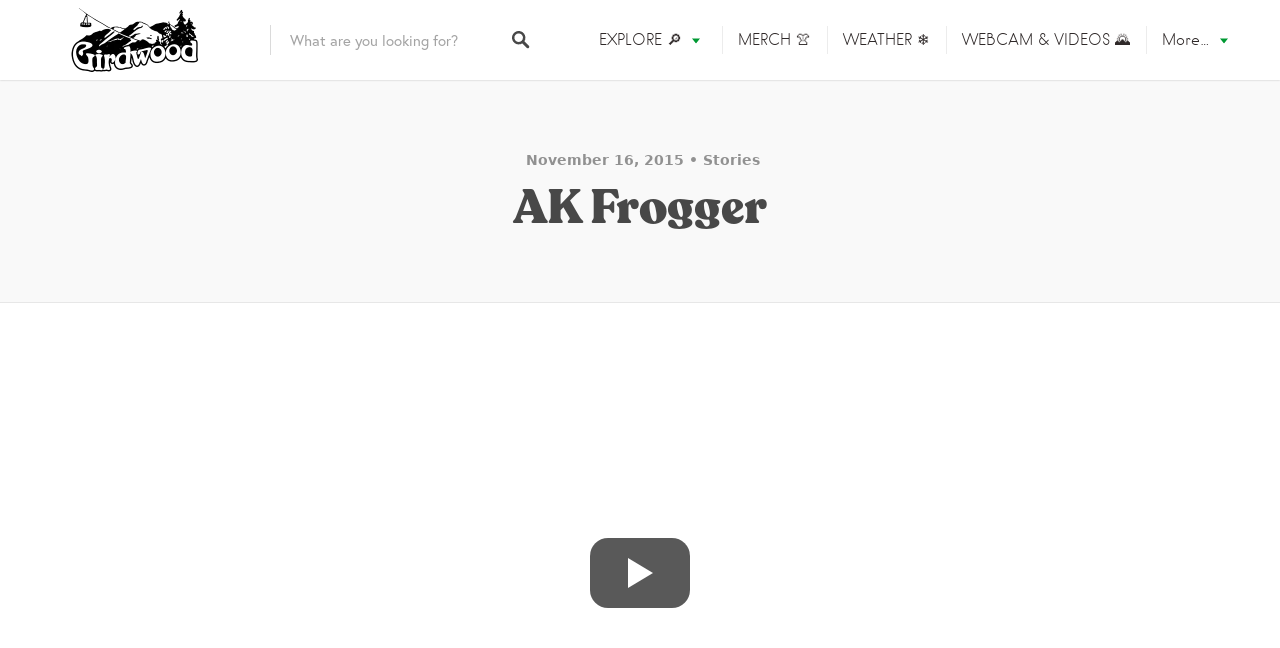

--- FILE ---
content_type: text/html; charset=UTF-8
request_url: https://girdwood.com/ak-frogger/
body_size: 43952
content:
<!DOCTYPE html> <html lang="en-US"> <head><script>if(navigator.userAgent.match(/MSIE|Internet Explorer/i)||navigator.userAgent.match(/Trident\/7\..*?rv:11/i)){let e=document.location.href;if(!e.match(/[?&]nonitro/)){if(e.indexOf("?")==-1){if(e.indexOf("#")==-1){document.location.href=e+"?nonitro=1"}else{document.location.href=e.replace("#","?nonitro=1#")}}else{if(e.indexOf("#")==-1){document.location.href=e+"&nonitro=1"}else{document.location.href=e.replace("#","&nonitro=1#")}}}}</script><link rel="preconnect" href="https://www.googletagmanager.com" /><link rel="preconnect" href="https://girdwood.com" /><meta charset="UTF-8" /><meta name="viewport" content="width=device-width, initial-scale=1, user-scalable=no" /><meta name='robots' content='index, follow, max-image-preview:large, max-snippet:-1, max-video-preview:-1' /><title>AK Frogger</title><meta name="description" content="Crazy stunts on the Turnagain Arm in Girdwood Alaska. Kids definitely don&#039;t try this at home. This video is from a long time ago." /><meta property="og:locale" content="en_US" /><meta property="og:type" content="article" /><meta property="og:title" content="AK Frogger" /><meta property="og:description" content="Crazy stunts on the Turnagain Arm in Girdwood Alaska. Kids definitely don&#039;t try this at home. This video is from a long time ago." /><meta property="og:url" content="https://girdwood.com/ak-frogger/" /><meta property="og:site_name" content="Girdwood, Alaska (Alyeska)" /><meta property="article:publisher" content="https://www.facebook.com/Girdwood.Alaska.99587/" /><meta property="article:published_time" content="2015-11-17T03:54:07+00:00" /><meta property="article:modified_time" content="2022-07-13T03:49:21+00:00" /><meta property="og:image" content="https://girdwood.com/wp-content/uploads/2015/11/Screen-Shot-2019-06-16-at-9.46.19-PM.png" /><meta property="og:image:width" content="1535" /><meta property="og:image:height" content="987" /><meta property="og:image:type" content="image/png" /><meta name="author" content="liz" /><meta name="twitter:card" content="summary_large_image" /><meta name="generator" content="Site Kit by Google 1.168.0" /><meta name="google-site-verification" content="nmExteZraLAtSV0ZIZCXos_LCj-I0Ak8GxnwzT_ush4" /><meta name="google-adsense-platform-account" content="ca-host-pub-2644536267352236" /><meta name="google-adsense-platform-domain" content="sitekit.withgoogle.com" /><meta name="generator" content="Powered by WPBakery Page Builder - drag and drop page builder for WordPress." /><meta name="msapplication-TileImage" content="https://girdwood.com/wp-content/uploads/2022/05/favicon3.png" /><meta name="generator" content="NitroPack" /><script>var NPSH,NitroScrollHelper;NPSH=NitroScrollHelper=function(){let e=null;const o=window.sessionStorage.getItem("nitroScrollPos");function t(){let e=JSON.parse(window.sessionStorage.getItem("nitroScrollPos"))||{};if(typeof e!=="object"){e={}}e[document.URL]=window.scrollY;window.sessionStorage.setItem("nitroScrollPos",JSON.stringify(e))}window.addEventListener("scroll",function(){if(e!==null){clearTimeout(e)}e=setTimeout(t,200)},{passive:true});let r={};r.getScrollPos=()=>{if(!o){return 0}const e=JSON.parse(o);return e[document.URL]||0};r.isScrolled=()=>{return r.getScrollPos()>document.documentElement.clientHeight*.5};return r}();</script><script>(function(){var a=false;var e=document.documentElement.classList;var i=navigator.userAgent.toLowerCase();var n=["android","iphone","ipad"];var r=n.length;var o;var d=null;for(var t=0;t<r;t++){o=n[t];if(i.indexOf(o)>-1)d=o;if(e.contains(o)){a=true;e.remove(o)}}if(a&&d){e.add(d);if(d=="iphone"||d=="ipad"){e.add("ios")}}})();</script><script type="text/worker" id="nitro-web-worker">var preloadRequests=0;var remainingCount={};var baseURI="";self.onmessage=function(e){switch(e.data.cmd){case"RESOURCE_PRELOAD":var o=e.data.requestId;remainingCount[o]=0;e.data.resources.forEach(function(e){preload(e,function(o){return function(){console.log(o+" DONE: "+e);if(--remainingCount[o]==0){self.postMessage({cmd:"RESOURCE_PRELOAD",requestId:o})}}}(o));remainingCount[o]++});break;case"SET_BASEURI":baseURI=e.data.uri;break}};async function preload(e,o){if(typeof URL!=="undefined"&&baseURI){try{var a=new URL(e,baseURI);e=a.href}catch(e){console.log("Worker error: "+e.message)}}console.log("Preloading "+e);try{var n=new Request(e,{mode:"no-cors",redirect:"follow"});await fetch(n);o()}catch(a){console.log(a);var r=new XMLHttpRequest;r.responseType="blob";r.onload=o;r.onerror=o;r.open("GET",e,true);r.send()}}</script><script id="nprl">(()=>{if(window.NPRL!=undefined)return;(function(e){var t=e.prototype;t.after||(t.after=function(){var e,t=arguments,n=t.length,r=0,i=this,o=i.parentNode,a=Node,c=String,u=document;if(o!==null){while(r<n){(e=t[r])instanceof a?(i=i.nextSibling)!==null?o.insertBefore(e,i):o.appendChild(e):o.appendChild(u.createTextNode(c(e)));++r}}})})(Element);var e,t;e=t=function(){var t=false;var r=window.URL||window.webkitURL;var i=true;var o=true;var a=2;var c=null;var u=null;var d=true;var s=window.nitroGtmExcludes!=undefined;var l=s?JSON.parse(atob(window.nitroGtmExcludes)).map(e=>new RegExp(e)):[];var f;var m;var v=null;var p=null;var g=null;var h={touch:["touchmove","touchend"],default:["mousemove","click","keydown","wheel"]};var E=true;var y=[];var w=false;var b=[];var S=0;var N=0;var L=false;var T=0;var R=null;var O=false;var A=false;var C=false;var P=[];var I=[];var M=[];var k=[];var x=false;var _={};var j=new Map;var B="noModule"in HTMLScriptElement.prototype;var q=requestAnimationFrame||mozRequestAnimationFrame||webkitRequestAnimationFrame||msRequestAnimationFrame;const D="gtm.js?id=";function H(e,t){if(!_[e]){_[e]=[]}_[e].push(t)}function U(e,t){if(_[e]){var n=0,r=_[e];for(var n=0;n<r.length;n++){r[n].call(this,t)}}}function Y(){(function(e,t){var r=null;var i=function(e){r(e)};var o=null;var a={};var c=null;var u=null;var d=0;e.addEventListener(t,function(r){if(["load","DOMContentLoaded"].indexOf(t)!=-1){if(u){Q(function(){e.triggerNitroEvent(t)})}c=true}else if(t=="readystatechange"){d++;n.ogReadyState=d==1?"interactive":"complete";if(u&&u>=d){n.documentReadyState=n.ogReadyState;Q(function(){e.triggerNitroEvent(t)})}}});e.addEventListener(t+"Nitro",function(e){if(["load","DOMContentLoaded"].indexOf(t)!=-1){if(!c){e.preventDefault();e.stopImmediatePropagation()}else{}u=true}else if(t=="readystatechange"){u=n.documentReadyState=="interactive"?1:2;if(d<u){e.preventDefault();e.stopImmediatePropagation()}}});switch(t){case"load":o="onload";break;case"readystatechange":o="onreadystatechange";break;case"pageshow":o="onpageshow";break;default:o=null;break}if(o){Object.defineProperty(e,o,{get:function(){return r},set:function(n){if(typeof n!=="function"){r=null;e.removeEventListener(t+"Nitro",i)}else{if(!r){e.addEventListener(t+"Nitro",i)}r=n}}})}Object.defineProperty(e,"addEventListener"+t,{value:function(r){if(r!=t||!n.startedScriptLoading||document.currentScript&&document.currentScript.hasAttribute("nitro-exclude")){}else{arguments[0]+="Nitro"}e.ogAddEventListener.apply(e,arguments);a[arguments[1]]=arguments[0]}});Object.defineProperty(e,"removeEventListener"+t,{value:function(t){var n=a[arguments[1]];arguments[0]=n;e.ogRemoveEventListener.apply(e,arguments)}});Object.defineProperty(e,"triggerNitroEvent"+t,{value:function(t,n){n=n||e;var r=new Event(t+"Nitro",{bubbles:true});r.isNitroPack=true;Object.defineProperty(r,"type",{get:function(){return t},set:function(){}});Object.defineProperty(r,"target",{get:function(){return n},set:function(){}});e.dispatchEvent(r)}});if(typeof e.triggerNitroEvent==="undefined"){(function(){var t=e.addEventListener;var n=e.removeEventListener;Object.defineProperty(e,"ogAddEventListener",{value:t});Object.defineProperty(e,"ogRemoveEventListener",{value:n});Object.defineProperty(e,"addEventListener",{value:function(n){var r="addEventListener"+n;if(typeof e[r]!=="undefined"){e[r].apply(e,arguments)}else{t.apply(e,arguments)}},writable:true});Object.defineProperty(e,"removeEventListener",{value:function(t){var r="removeEventListener"+t;if(typeof e[r]!=="undefined"){e[r].apply(e,arguments)}else{n.apply(e,arguments)}}});Object.defineProperty(e,"triggerNitroEvent",{value:function(t,n){var r="triggerNitroEvent"+t;if(typeof e[r]!=="undefined"){e[r].apply(e,arguments)}}})})()}}).apply(null,arguments)}Y(window,"load");Y(window,"pageshow");Y(window,"DOMContentLoaded");Y(document,"DOMContentLoaded");Y(document,"readystatechange");try{var F=new Worker(r.createObjectURL(new Blob([document.getElementById("nitro-web-worker").textContent],{type:"text/javascript"})))}catch(e){var F=new Worker("data:text/javascript;base64,"+btoa(document.getElementById("nitro-web-worker").textContent))}F.onmessage=function(e){if(e.data.cmd=="RESOURCE_PRELOAD"){U(e.data.requestId,e)}};if(typeof document.baseURI!=="undefined"){F.postMessage({cmd:"SET_BASEURI",uri:document.baseURI})}var G=function(e){if(--S==0){Q(K)}};var W=function(e){e.target.removeEventListener("load",W);e.target.removeEventListener("error",W);e.target.removeEventListener("nitroTimeout",W);if(e.type!="nitroTimeout"){clearTimeout(e.target.nitroTimeout)}if(--N==0&&S==0){Q(J)}};var X=function(e){var t=e.textContent;try{var n=r.createObjectURL(new Blob([t.replace(/^(?:<!--)?(.*?)(?:-->)?$/gm,"$1")],{type:"text/javascript"}))}catch(e){var n="data:text/javascript;base64,"+btoa(t.replace(/^(?:<!--)?(.*?)(?:-->)?$/gm,"$1"))}return n};var K=function(){n.documentReadyState="interactive";document.triggerNitroEvent("readystatechange");document.triggerNitroEvent("DOMContentLoaded");if(window.pageYOffset||window.pageXOffset){window.dispatchEvent(new Event("scroll"))}A=true;Q(function(){if(N==0){Q(J)}Q($)})};var J=function(){if(!A||O)return;O=true;R.disconnect();en();n.documentReadyState="complete";document.triggerNitroEvent("readystatechange");window.triggerNitroEvent("load",document);window.triggerNitroEvent("pageshow",document);if(window.pageYOffset||window.pageXOffset||location.hash){let e=typeof history.scrollRestoration!=="undefined"&&history.scrollRestoration=="auto";if(e&&typeof NPSH!=="undefined"&&NPSH.getScrollPos()>0&&window.pageYOffset>document.documentElement.clientHeight*.5){window.scrollTo(0,NPSH.getScrollPos())}else if(location.hash){try{let e=document.querySelector(location.hash);if(e){e.scrollIntoView()}}catch(e){}}}var e=null;if(a==1){e=eo}else{e=eu}Q(e)};var Q=function(e){setTimeout(e,0)};var V=function(e){if(e.type=="touchend"||e.type=="click"){g=e}};var $=function(){if(d&&g){setTimeout(function(e){return function(){var t=function(e,t,n){var r=new Event(e,{bubbles:true,cancelable:true});if(e=="click"){r.clientX=t;r.clientY=n}else{r.touches=[{clientX:t,clientY:n}]}return r};var n;if(e.type=="touchend"){var r=e.changedTouches[0];n=document.elementFromPoint(r.clientX,r.clientY);n.dispatchEvent(t("touchstart"),r.clientX,r.clientY);n.dispatchEvent(t("touchend"),r.clientX,r.clientY);n.dispatchEvent(t("click"),r.clientX,r.clientY)}else if(e.type=="click"){n=document.elementFromPoint(e.clientX,e.clientY);n.dispatchEvent(t("click"),e.clientX,e.clientY)}}}(g),150);g=null}};var z=function(e){if(e.tagName=="SCRIPT"&&!e.hasAttribute("data-nitro-for-id")&&!e.hasAttribute("nitro-document-write")||e.tagName=="IMG"&&(e.hasAttribute("src")||e.hasAttribute("srcset"))||e.tagName=="IFRAME"&&e.hasAttribute("src")||e.tagName=="LINK"&&e.hasAttribute("href")&&e.hasAttribute("rel")&&e.getAttribute("rel")=="stylesheet"){if(e.tagName==="IFRAME"&&e.src.indexOf("about:blank")>-1){return}var t="";switch(e.tagName){case"LINK":t=e.href;break;case"IMG":if(k.indexOf(e)>-1)return;t=e.srcset||e.src;break;default:t=e.src;break}var n=e.getAttribute("type");if(!t&&e.tagName!=="SCRIPT")return;if((e.tagName=="IMG"||e.tagName=="LINK")&&(t.indexOf("data:")===0||t.indexOf("blob:")===0))return;if(e.tagName=="SCRIPT"&&n&&n!=="text/javascript"&&n!=="application/javascript"){if(n!=="module"||!B)return}if(e.tagName==="SCRIPT"){if(k.indexOf(e)>-1)return;if(e.noModule&&B){return}let t=null;if(document.currentScript){if(document.currentScript.src&&document.currentScript.src.indexOf(D)>-1){t=document.currentScript}if(document.currentScript.hasAttribute("data-nitro-gtm-id")){e.setAttribute("data-nitro-gtm-id",document.currentScript.getAttribute("data-nitro-gtm-id"))}}else if(window.nitroCurrentScript){if(window.nitroCurrentScript.src&&window.nitroCurrentScript.src.indexOf(D)>-1){t=window.nitroCurrentScript}}if(t&&s){let n=false;for(const t of l){n=e.src?t.test(e.src):t.test(e.textContent);if(n){break}}if(!n){e.type="text/googletagmanagerscript";let n=t.hasAttribute("data-nitro-gtm-id")?t.getAttribute("data-nitro-gtm-id"):t.id;if(!j.has(n)){j.set(n,[])}let r=j.get(n);r.push(e);return}}if(!e.src){if(e.textContent.length>0){e.textContent+="\n;if(document.currentScript.nitroTimeout) {clearTimeout(document.currentScript.nitroTimeout);}; setTimeout(function() { this.dispatchEvent(new Event('load')); }.bind(document.currentScript), 0);"}else{return}}else{}k.push(e)}if(!e.hasOwnProperty("nitroTimeout")){N++;e.addEventListener("load",W,true);e.addEventListener("error",W,true);e.addEventListener("nitroTimeout",W,true);e.nitroTimeout=setTimeout(function(){console.log("Resource timed out",e);e.dispatchEvent(new Event("nitroTimeout"))},5e3)}}};var Z=function(e){if(e.hasOwnProperty("nitroTimeout")&&e.nitroTimeout){clearTimeout(e.nitroTimeout);e.nitroTimeout=null;e.dispatchEvent(new Event("nitroTimeout"))}};document.documentElement.addEventListener("load",function(e){if(e.target.tagName=="SCRIPT"||e.target.tagName=="IMG"){k.push(e.target)}},true);document.documentElement.addEventListener("error",function(e){if(e.target.tagName=="SCRIPT"||e.target.tagName=="IMG"){k.push(e.target)}},true);var ee=["appendChild","replaceChild","insertBefore","prepend","append","before","after","replaceWith","insertAdjacentElement"];var et=function(){if(s){window._nitro_setTimeout=window.setTimeout;window.setTimeout=function(e,t,...n){let r=document.currentScript||window.nitroCurrentScript;if(!r||r.src&&r.src.indexOf(D)==-1){return window._nitro_setTimeout.call(window,e,t,...n)}return window._nitro_setTimeout.call(window,function(e,t){return function(...n){window.nitroCurrentScript=e;t(...n)}}(r,e),t,...n)}}ee.forEach(function(e){HTMLElement.prototype["og"+e]=HTMLElement.prototype[e];HTMLElement.prototype[e]=function(...t){if(this.parentNode||this===document.documentElement){switch(e){case"replaceChild":case"insertBefore":t.pop();break;case"insertAdjacentElement":t.shift();break}t.forEach(function(e){if(!e)return;if(e.tagName=="SCRIPT"){z(e)}else{if(e.children&&e.children.length>0){e.querySelectorAll("script").forEach(z)}}})}return this["og"+e].apply(this,arguments)}})};var en=function(){if(s&&typeof window._nitro_setTimeout==="function"){window.setTimeout=window._nitro_setTimeout}ee.forEach(function(e){HTMLElement.prototype[e]=HTMLElement.prototype["og"+e]})};var er=async function(){if(o){ef(f);ef(V);if(v){clearTimeout(v);v=null}}if(T===1){L=true;return}else if(T===0){T=-1}n.startedScriptLoading=true;Object.defineProperty(document,"readyState",{get:function(){return n.documentReadyState},set:function(){}});var e=document.documentElement;var t={attributes:true,attributeFilter:["src"],childList:true,subtree:true};R=new MutationObserver(function(e,t){e.forEach(function(e){if(e.type=="childList"&&e.addedNodes.length>0){e.addedNodes.forEach(function(e){if(!document.documentElement.contains(e)){return}if(e.tagName=="IMG"||e.tagName=="IFRAME"||e.tagName=="LINK"){z(e)}})}if(e.type=="childList"&&e.removedNodes.length>0){e.removedNodes.forEach(function(e){if(e.tagName=="IFRAME"||e.tagName=="LINK"){Z(e)}})}if(e.type=="attributes"){var t=e.target;if(!document.documentElement.contains(t)){return}if(t.tagName=="IFRAME"||t.tagName=="LINK"||t.tagName=="IMG"||t.tagName=="SCRIPT"){z(t)}}})});R.observe(e,t);if(!s){et()}await Promise.all(P);var r=b.shift();var i=null;var a=false;while(r){var c;var u=JSON.parse(atob(r.meta));var d=u.delay;if(r.type=="inline"){var l=document.getElementById(r.id);if(l){l.remove()}else{r=b.shift();continue}c=X(l);if(c===false){r=b.shift();continue}}else{c=r.src}if(!a&&r.type!="inline"&&(typeof u.attributes.async!="undefined"||typeof u.attributes.defer!="undefined")){if(i===null){i=r}else if(i===r){a=true}if(!a){b.push(r);r=b.shift();continue}}var m=document.createElement("script");m.src=c;m.setAttribute("data-nitro-for-id",r.id);for(var p in u.attributes){try{if(u.attributes[p]===false){m.setAttribute(p,"")}else{m.setAttribute(p,u.attributes[p])}}catch(e){console.log("Error while setting script attribute",m,e)}}m.async=false;if(u.canonicalLink!=""&&Object.getOwnPropertyDescriptor(m,"src")?.configurable!==false){(e=>{Object.defineProperty(m,"src",{get:function(){return e.canonicalLink},set:function(){}})})(u)}if(d){setTimeout((function(e,t){var n=document.querySelector("[data-nitro-marker-id='"+t+"']");if(n){n.after(e)}else{document.head.appendChild(e)}}).bind(null,m,r.id),d)}else{m.addEventListener("load",G);m.addEventListener("error",G);if(!m.noModule||!B){S++}var g=document.querySelector("[data-nitro-marker-id='"+r.id+"']");if(g){Q(function(e,t){return function(){e.after(t)}}(g,m))}else{Q(function(e){return function(){document.head.appendChild(e)}}(m))}}r=b.shift()}};var ei=function(){var e=document.getElementById("nitro-deferred-styles");var t=document.createElement("div");t.innerHTML=e.textContent;return t};var eo=async function(e){isPreload=e&&e.type=="NitroPreload";if(!isPreload){T=-1;E=false;if(o){ef(f);ef(V);if(v){clearTimeout(v);v=null}}}if(w===false){var t=ei();let e=t.querySelectorAll('style,link[rel="stylesheet"]');w=e.length;if(w){let e=document.getElementById("nitro-deferred-styles-marker");e.replaceWith.apply(e,t.childNodes)}else if(isPreload){Q(ed)}else{es()}}else if(w===0&&!isPreload){es()}};var ea=function(){var e=ei();var t=e.childNodes;var n;var r=[];for(var i=0;i<t.length;i++){n=t[i];if(n.href){r.push(n.href)}}var o="css-preload";H(o,function(e){eo(new Event("NitroPreload"))});if(r.length){F.postMessage({cmd:"RESOURCE_PRELOAD",resources:r,requestId:o})}else{Q(function(){U(o)})}};var ec=function(){if(T===-1)return;T=1;var e=[];var t,n;for(var r=0;r<b.length;r++){t=b[r];if(t.type!="inline"){if(t.src){n=JSON.parse(atob(t.meta));if(n.delay)continue;if(n.attributes.type&&n.attributes.type=="module"&&!B)continue;e.push(t.src)}}}if(e.length){var i="js-preload";H(i,function(e){T=2;if(L){Q(er)}});F.postMessage({cmd:"RESOURCE_PRELOAD",resources:e,requestId:i})}};var eu=function(){while(I.length){style=I.shift();if(style.hasAttribute("nitropack-onload")){style.setAttribute("onload",style.getAttribute("nitropack-onload"));Q(function(e){return function(){e.dispatchEvent(new Event("load"))}}(style))}}while(M.length){style=M.shift();if(style.hasAttribute("nitropack-onerror")){style.setAttribute("onerror",style.getAttribute("nitropack-onerror"));Q(function(e){return function(){e.dispatchEvent(new Event("error"))}}(style))}}};var ed=function(){if(!x){if(i){Q(function(){var e=document.getElementById("nitro-critical-css");if(e){e.remove()}})}x=true;onStylesLoadEvent=new Event("NitroStylesLoaded");onStylesLoadEvent.isNitroPack=true;window.dispatchEvent(onStylesLoadEvent)}};var es=function(){if(a==2){Q(er)}else{eu()}};var el=function(e){m.forEach(function(t){document.addEventListener(t,e,true)})};var ef=function(e){m.forEach(function(t){document.removeEventListener(t,e,true)})};if(s){et()}return{setAutoRemoveCriticalCss:function(e){i=e},registerScript:function(e,t,n){b.push({type:"remote",src:e,id:t,meta:n})},registerInlineScript:function(e,t){b.push({type:"inline",id:e,meta:t})},registerStyle:function(e,t,n){y.push({href:e,rel:t,media:n})},onLoadStyle:function(e){I.push(e);if(w!==false&&--w==0){Q(ed);if(E){E=false}else{es()}}},onErrorStyle:function(e){M.push(e);if(w!==false&&--w==0){Q(ed);if(E){E=false}else{es()}}},loadJs:function(e,t){if(!e.src){var n=X(e);if(n!==false){e.src=n;e.textContent=""}}if(t){Q(function(e,t){return function(){e.after(t)}}(t,e))}else{Q(function(e){return function(){document.head.appendChild(e)}}(e))}},loadQueuedResources:async function(){window.dispatchEvent(new Event("NitroBootStart"));if(p){clearTimeout(p);p=null}window.removeEventListener("load",e.loadQueuedResources);f=a==1?er:eo;if(!o||g){Q(f)}else{if(navigator.userAgent.indexOf(" Edge/")==-1){ea();H("css-preload",ec)}el(f);if(u){if(c){v=setTimeout(f,c)}}else{}}},fontPreload:function(e){var t="critical-fonts";H(t,function(e){document.getElementById("nitro-critical-fonts").type="text/css"});F.postMessage({cmd:"RESOURCE_PRELOAD",resources:e,requestId:t})},boot:function(){if(t)return;t=true;C=typeof NPSH!=="undefined"&&NPSH.isScrolled();let n=document.prerendering;if(location.hash||C||n){o=false}m=h.default.concat(h.touch);p=setTimeout(e.loadQueuedResources,1500);el(V);if(C){e.loadQueuedResources()}else{window.addEventListener("load",e.loadQueuedResources)}},addPrerequisite:function(e){P.push(e)},getTagManagerNodes:function(e){if(!e)return j;return j.get(e)??[]}}}();var n,r;n=r=function(){var t=document.write;return{documentWrite:function(n,r){if(n&&n.hasAttribute("nitro-exclude")){return t.call(document,r)}var i=null;if(n.documentWriteContainer){i=n.documentWriteContainer}else{i=document.createElement("span");n.documentWriteContainer=i}var o=null;if(n){if(n.hasAttribute("data-nitro-for-id")){o=document.querySelector('template[data-nitro-marker-id="'+n.getAttribute("data-nitro-for-id")+'"]')}else{o=n}}i.innerHTML+=r;i.querySelectorAll("script").forEach(function(e){e.setAttribute("nitro-document-write","")});if(!i.parentNode){if(o){o.parentNode.insertBefore(i,o)}else{document.body.appendChild(i)}}var a=document.createElement("span");a.innerHTML=r;var c=a.querySelectorAll("script");if(c.length){c.forEach(function(t){var n=t.getAttributeNames();var r=document.createElement("script");n.forEach(function(e){r.setAttribute(e,t.getAttribute(e))});r.async=false;if(!t.src&&t.textContent){r.textContent=t.textContent}e.loadJs(r,o)})}},TrustLogo:function(e,t){var n=document.getElementById(e);var r=document.createElement("img");r.src=t;n.parentNode.insertBefore(r,n)},documentReadyState:"loading",ogReadyState:document.readyState,startedScriptLoading:false,loadScriptDelayed:function(e,t){setTimeout(function(){var t=document.createElement("script");t.src=e;document.head.appendChild(t)},t)}}}();document.write=function(e){n.documentWrite(document.currentScript,e)};document.writeln=function(e){n.documentWrite(document.currentScript,e+"\n")};window.NPRL=e;window.NitroResourceLoader=t;window.NPh=n;window.NitroPackHelper=r})();</script><template id="nitro-deferred-styles-marker"></template><style id="nitro-fonts">@font-face{font-family:"Hanken";src:url("https://girdwood.com/nitropack_static/SjSfGWGxhclJpMFZQubnizsDFcgauAtI/assets/static/source/rev-4ee297e/girdwood.com/wp-content/themes/listable/assets/fonts/hanken/./hanken-book-webfont.eot");src:url("https://girdwood.com/nitropack_static/SjSfGWGxhclJpMFZQubnizsDFcgauAtI/assets/static/source/rev-4ee297e/girdwood.com/wp-content/themes/listable/assets/fonts/hanken/./hanken-book-webfont.woff2") format("woff2");font-weight:700;font-display:swap}@font-face{font-family:"Hanken";src:url("https://girdwood.com/nitropack_static/SjSfGWGxhclJpMFZQubnizsDFcgauAtI/assets/static/source/rev-4ee297e/girdwood.com/wp-content/themes/listable/assets/fonts/hanken/./hanken-light-webfont.eot");src:url("https://girdwood.com/nitropack_static/SjSfGWGxhclJpMFZQubnizsDFcgauAtI/assets/static/source/rev-4ee297e/girdwood.com/wp-content/themes/listable/assets/fonts/hanken/./hanken-light-webfont.woff2") format("woff2");font-weight:400;font-display:swap}@font-face{font-family:"FontAwesome";src:url("https://girdwood.com/nitropack_static/SjSfGWGxhclJpMFZQubnizsDFcgauAtI/assets/static/source/rev-4ee297e/girdwood.com/wp-content/themes/listable/assets/fonts/fontawesome/3e6eb37f30ca47e1f854d23f3eb21bc6.fontawesome-webfont.eot");src:url("https://girdwood.com/nitropack_static/SjSfGWGxhclJpMFZQubnizsDFcgauAtI/assets/static/source/rev-4ee297e/girdwood.com/wp-content/themes/listable/assets/fonts/fontawesome/3e6eb37f30ca47e1f854d23f3eb21bc6.fontawesome-webfont.woff2") format("woff2");font-weight:normal;font-style:normal;font-display:swap}@font-face{font-family:"europa";src:url("https://girdwood.com/nitropack_static/SjSfGWGxhclJpMFZQubnizsDFcgauAtI/assets/desktop/source/rev-4ee297e/use.typekit.net/af/ebcd51/00000000000000007735a081/30/12def2bd54919649713179beb3186c70.l") format("woff2");font-display:swap;font-style:normal;font-weight:700;font-stretch:normal}@font-face{font-family:"europa";src:url("https://girdwood.com/nitropack_static/SjSfGWGxhclJpMFZQubnizsDFcgauAtI/assets/desktop/source/rev-4ee297e/use.typekit.net/af/1db03a/00000000000000007735a08e/30/8755433b4f59eb734842bb6d74528f06.l") format("woff2");font-display:swap;font-style:normal;font-weight:400;font-stretch:normal}@font-face{font-family:"europa";src:url("https://girdwood.com/nitropack_static/SjSfGWGxhclJpMFZQubnizsDFcgauAtI/assets/desktop/source/rev-4ee297e/use.typekit.net/af/40cfbf/00000000000000007735a08f/30/e9893aef5fe87bdef66061bbb41339a6.l") format("woff2");font-display:swap;font-style:italic;font-weight:400;font-stretch:normal}@font-face{font-family:"europa";src:url("https://girdwood.com/nitropack_static/SjSfGWGxhclJpMFZQubnizsDFcgauAtI/assets/desktop/source/rev-4ee297e/use.typekit.net/af/2a1b80/00000000000000007735a09e/30/d784a0ff645635173d03a86ff33f263f.l") format("woff2");font-display:swap;font-style:italic;font-weight:700;font-stretch:normal}@font-face{font-family:"Recoleta-Black";src:url("https://girdwood.com/nitropack_static/SjSfGWGxhclJpMFZQubnizsDFcgauAtI/assets/static/source/rev-4ee297e/girdwood.com/webFonts/RecoletaBlack/font.woff2") format("woff2");font-display:swap}</style><style type="text/css" id="nitro-critical-css">@charset "UTF-8";ul{box-sizing:border-box}.entry-content{counter-reset:footnotes}:root{--wp--preset--font-size--normal:16px;--wp--preset--font-size--huge:42px}.screen-reader-text{border:0;clip-path:inset(50%);height:1px;margin:-1px;overflow:hidden;padding:0;position:absolute;width:1px;word-wrap:normal !important}:root{--wp--preset--aspect-ratio--square:1;--wp--preset--aspect-ratio--4-3:4/3;--wp--preset--aspect-ratio--3-4:3/4;--wp--preset--aspect-ratio--3-2:3/2;--wp--preset--aspect-ratio--2-3:2/3;--wp--preset--aspect-ratio--16-9:16/9;--wp--preset--aspect-ratio--9-16:9/16;--wp--preset--color--black:#000;--wp--preset--color--cyan-bluish-gray:#abb8c3;--wp--preset--color--white:#fff;--wp--preset--color--pale-pink:#f78da7;--wp--preset--color--vivid-red:#cf2e2e;--wp--preset--color--luminous-vivid-orange:#ff6900;--wp--preset--color--luminous-vivid-amber:#fcb900;--wp--preset--color--light-green-cyan:#7bdcb5;--wp--preset--color--vivid-green-cyan:#00d084;--wp--preset--color--pale-cyan-blue:#8ed1fc;--wp--preset--color--vivid-cyan-blue:#0693e3;--wp--preset--color--vivid-purple:#9b51e0;--wp--preset--gradient--vivid-cyan-blue-to-vivid-purple:linear-gradient(135deg,rgba(6,147,227,1) 0%,#9b51e0 100%);--wp--preset--gradient--light-green-cyan-to-vivid-green-cyan:linear-gradient(135deg,#7adcb4 0%,#00d082 100%);--wp--preset--gradient--luminous-vivid-amber-to-luminous-vivid-orange:linear-gradient(135deg,rgba(252,185,0,1) 0%,rgba(255,105,0,1) 100%);--wp--preset--gradient--luminous-vivid-orange-to-vivid-red:linear-gradient(135deg,rgba(255,105,0,1) 0%,#cf2e2e 100%);--wp--preset--gradient--very-light-gray-to-cyan-bluish-gray:linear-gradient(135deg,#eee 0%,#a9b8c3 100%);--wp--preset--gradient--cool-to-warm-spectrum:linear-gradient(135deg,#4aeadc 0%,#9778d1 20%,#cf2aba 40%,#ee2c82 60%,#fb6962 80%,#fef84c 100%);--wp--preset--gradient--blush-light-purple:linear-gradient(135deg,#ffceec 0%,#9896f0 100%);--wp--preset--gradient--blush-bordeaux:linear-gradient(135deg,#fecda5 0%,#fe2d2d 50%,#6b003e 100%);--wp--preset--gradient--luminous-dusk:linear-gradient(135deg,#ffcb70 0%,#c751c0 50%,#4158d0 100%);--wp--preset--gradient--pale-ocean:linear-gradient(135deg,#fff5cb 0%,#b6e3d4 50%,#33a7b5 100%);--wp--preset--gradient--electric-grass:linear-gradient(135deg,#caf880 0%,#71ce7e 100%);--wp--preset--gradient--midnight:linear-gradient(135deg,#020381 0%,#2874fc 100%);--wp--preset--font-size--small:13px;--wp--preset--font-size--medium:20px;--wp--preset--font-size--large:36px;--wp--preset--font-size--x-large:42px;--wp--preset--spacing--20:.44rem;--wp--preset--spacing--30:.67rem;--wp--preset--spacing--40:1rem;--wp--preset--spacing--50:1.5rem;--wp--preset--spacing--60:2.25rem;--wp--preset--spacing--70:3.38rem;--wp--preset--spacing--80:5.06rem;--wp--preset--shadow--natural:6px 6px 9px rgba(0,0,0,.2);--wp--preset--shadow--deep:12px 12px 50px rgba(0,0,0,.4);--wp--preset--shadow--sharp:6px 6px 0px rgba(0,0,0,.2);--wp--preset--shadow--outlined:6px 6px 0px -3px rgba(255,255,255,1),6px 6px rgba(0,0,0,1);--wp--preset--shadow--crisp:6px 6px 0px rgba(0,0,0,1)}.nav-links:after,.single:not(.single-job_listing) .entry-content:after{content:" ";display:table;clear:both}button,h1,h2,h3,p,ul,td{margin:0;padding:0;border:0}body{margin:0}img{border:0}:focus{outline:0}button{background:none}a,button{color:inherit}main,li{display:block}.site-header .site-branding,.site-header .search-form,.site-header .menu-wrapper,.site-header{display:-webkit-box;display:-ms-flexbox;display:flex;display:-webkit-flex}button{font:inherit}button{-webkit-font-smoothing:inherit}button{letter-spacing:inherit}a{text-decoration:none}button{overflow:visible}img{max-width:100%}img{height:auto}::-moz-focus-inner{padding:0;border:0}*,*:before,*:after{-webkit-box-sizing:border-box;box-sizing:border-box}h1,h2,h3{-webkit-font-feature-settings:"dlig" 1,"liga" 1,"lnum" 1,"kern" 1;font-feature-settings:"dlig" 1,"liga" 1,"lnum" 1,"kern" 1;color:#5d5c5c}h1,.entry-title{font-size:3rem;font-weight:normal;line-height:1.27}h2{font-size:2.25rem;font-weight:normal;line-height:1.33}h3{font-size:1.5rem;font-weight:normal;margin-bottom:1rem}h1,.entry-title{font-size:1.5rem}@media only screen and (min-width:740px){h1,.entry-title{font-size:3rem}}input[type=text]{display:block;vertical-align:middle;width:100%;padding:.8125rem .9375rem;outline:0;border-radius:3px;border:1px solid rgba(0,0,0,.075);-webkit-appearance:none;-moz-appearance:none;appearance:none}input{border-radius:3px;-webkit-box-shadow:none;box-shadow:none;font-size:14.95px;line-height:normal;background:white;border:1px solid rgba(0,0,0,.075)}input::-webkit-input-placeholder{font:inherit;color:inherit;opacity:.5}input:-moz-placeholder{font:inherit;color:inherit;opacity:.5}input::-moz-placeholder{font:inherit;color:inherit;opacity:.5}input:-ms-input-placeholder{font:inherit;color:inherit;opacity:.5}label{color:#484848;font-size:14.95px;line-height:1.67;font-weight:600}html,input,label{font-family:"Source Sans Pro",Helvetica,sans-serif}.single:not(.single-job_listing) .entry-meta,.search-suggestions-menu li a,ul.primary-menu,h1,.entry-title,h2,h3{font-family:"Hanken",sans-serif}.search-form .search-field{font-family:"Hanken",sans-serif;font-weight:normal}html{font-size:100%;line-height:1.5;color:#484848}p{-webkit-font-feature-settings:"kern" 1,"onum" 1,"liga" 1;font-feature-settings:"kern" 1,"onum" 1,"liga" 1}h1,h2,h3{margin-bottom:.3125rem}.entry-title{margin-bottom:1.125rem}@media only screen and (min-width:740px){.entry-title{margin-bottom:1.25rem}}.entry-content{line-height:1.7}.entry-content>*:first-child{margin-top:0}body{font-size:.875rem}@media only screen and (min-width:740px){body{font-size:.934375rem}}@media only screen and (min-width:900px){body{font-size:1rem}}.site-header{-ms-flex-wrap:wrap;flex-wrap:wrap;background-color:white;width:100%;-ms-flex-negative:0;flex-shrink:0;-webkit-flex-shrink:0;-webkit-box-orient:horizontal;-webkit-box-direction:normal;-ms-flex-direction:row;flex-direction:row;z-index:550;height:50px;-ms-flex-preferred-size:50px;flex-basis:50px}@media only screen and (min-width:480px){.site-header{height:60px;-ms-flex-preferred-size:60px;flex-basis:60px}}.site-header .site-branding,.site-header .search-form,.site-header .menu-wrapper{-webkit-box-align:center;-ms-flex-align:center;align-items:center;-webkit-align-items:center}.menu-trigger{position:absolute;left:0;top:0;display:block;height:50px;width:50px;border-right:1px solid rgba(0,0,0,.075)}@media only screen and (min-width:480px){.menu-trigger{height:60px;width:60px}}.menu-trigger svg{position:absolute;top:50%;left:50%;-webkit-transform:translateX(-50%) translateY(-50%) scale(.75);transform:translateX(-50%) translateY(-50%) scale(.75)}@media only screen and (min-width:480px){.menu-trigger svg{-webkit-transform:translateX(-50%) translateY(-50%) scale(1);transform:translateX(-50%) translateY(-50%) scale(1)}}ul.primary-menu{font-size:0}ul.primary-menu a{display:block;font-size:14.95px;font-weight:300}.primary-menu a{color:#919191}.menu-wrapper{top:0}@media only screen and (min-width:900px){.menu-wrapper{padding-top:0}.menu-trigger{display:none}ul.primary-menu .menu-item{display:inline-block;position:relative}ul.primary-menu .menu-item a{width:100%;display:block;padding:19px 22px}ul.primary-menu>.menu-item:before{content:"";position:absolute;left:0;top:50%;-webkit-transform:translateY(-50%);transform:translateY(-50%);height:1.75rem;width:0;border-right:1px solid rgba(0,0,0,.075)}ul.primary-menu>.menu-item:first-child:before{content:none}ul.primary-menu .menu-item-has-children{position:relative}ul.primary-menu .menu-item-has-children:after{content:"";position:absolute;right:22px;top:calc(55% + 9px);display:block;width:0;height:0;-webkit-transform:translateY(calc(-50% - 9px));transform:translateY(calc(-50% - 9px));border:4px solid transparent;border-top:5px solid #919191}ul.primary-menu .sub-menu{position:absolute;top:100%;left:0;z-index:1001;padding:18px 0;min-width:13.75rem;font-size:14.95px;opacity:0;background-color:white;-webkit-box-shadow:0 1px 1px 0 rgba(0,0,0,.2);box-shadow:0 1px 1px 0 rgba(0,0,0,.2)}ul.primary-menu .sub-menu li{display:block}ul.primary-menu .sub-menu li a{padding:.375rem 1.5rem;padding-right:2.1875rem}ul.primary-menu .sub-menu .menu-item-has-children:after{right:25px;top:50%;-webkit-transform:translateY(-50%) rotate(-90deg);transform:translateY(-50%) rotate(-90deg)}ul.primary-menu .sub-menu .sub-menu{top:0;left:95%}}@media only screen and (min-width:900px) and (min-width:900px){ul.primary-menu>.menu-item:not(.cta){height:60px}}@media only screen and (min-width:900px){ul.primary-menu>.menu-item.menu-item-has-children>a{padding-right:40px;position:relative}ul.primary-menu>.menu-item.menu-item-has-children>.sub-menu{left:50%;-webkit-transform:translateX(-50%);transform:translateX(-50%);border-top:1px solid rgba(0,0,0,.075)}ul.primary-menu>.menu-item.menu-item-has-children>.sub-menu:before,ul.primary-menu>.menu-item.menu-item-has-children>.sub-menu:after{content:"";position:absolute;top:-1px;left:50%;z-index:1005;-webkit-transform:translateX(-50%);transform:translateX(-50%);width:0;height:0;border:solid transparent}ul.primary-menu>.menu-item.menu-item-has-children>.sub-menu:before{z-index:1006;border-top-color:white;border-width:10px}ul.primary-menu>.menu-item.menu-item-has-children>.sub-menu:after{border-top-color:rgba(0,0,0,.075);border-width:11px}}@media only screen and (min-width:900px){.primary-menu>.menu-item-has-children:after{content:none !important}.primary-menu>.menu-item-has-children a:before{content:"";position:absolute;right:22px;top:calc(55% + 9px);display:block;width:0;height:0;-webkit-transform:translateY(calc(-50% - 9px));transform:translateY(calc(-50% - 9px));border:4px solid transparent;border-top:5px solid #919191}.primary-menu>.menu-item-has-children .sub-menu a:before{content:none}}.search-form{position:relative}.search-form .search-field,.search-form .search-submit{border:0}.search-form .search-field{display:block;width:100%;padding-right:40px;background:transparent;color:#919191}.search-form .search-field::-webkit-input-placeholder{color:currentColor;opacity:.5}.search-form .search-field:-moz-placeholder{color:currentColor;opacity:.5}.search-form .search-field::-moz-placeholder{color:currentColor;opacity:.5}.search-form .search-field:-ms-input-placeholder{color:currentColor;opacity:.5}.search-form .search-submit{position:absolute;right:0;top:50%;-webkit-transform:translateY(-50%);transform:translateY(-50%);padding:1.25rem;background-color:transparent;background-size:1.0625rem 1.0625rem;border-radius:0}.search-form .search-submit .search-icon{display:none}@media only screen and (min-width:900px){.search-form .search-submit .search-icon{display:block}}.site-branding{text-align:center}@media only screen and (min-width:900px){.site-branding{text-align:left}}.site-branding .custom-logo-link{position:relative;z-index:1;display:block;width:100%}@media only screen and (min-width:900px){.site-branding .custom-logo-link{margin-left:0}}.site-branding img{display:block;margin:0 auto;width:auto;height:auto;max-height:40px}@media only screen and (min-width:480px){.site-branding img{max-height:45px}}.site-branding img[src*=svg]{min-width:50px}.widget--footer{text-align:center;padding-top:1.875rem;padding-bottom:1.875rem;color:white}.search-suggestions-menu li{display:block;text-align:left;border-bottom:1px solid rgba(0,0,0,.075)}.search-suggestions-menu li:last-child{border-bottom:0}.search-suggestions-menu li a{position:relative;width:100%;display:block;padding:11px 20px;padding-right:35px;font-size:14.95px}.search-suggestions-menu{border-top:5px solid transparent;background-color:white;-webkit-box-shadow:0 2px 5px 0 rgba(46,46,46,.2);box-shadow:0 2px 5px 0 rgba(46,46,46,.2)}.search-suggestions-menu{position:absolute;left:0;z-index:1020;min-width:13.75rem;opacity:0}.site-header .search-field-wrapper{width:100%}.search-field-wrapper .search-field{position:relative;z-index:1021}.search-suggestions-menu{top:100%;width:100%;min-width:0}.site-header .search-suggestions-menu{border-top:1px solid rgba(0,0,0,.075)}@media only screen and (min-width:900px){.site-header .search-suggestions-menu{left:1%;width:98%}.site-header .search-suggestions-menu:before,.site-header .search-suggestions-menu:after{content:"";position:absolute;top:-1px;left:50%;z-index:1005;-webkit-transform:translateX(-50%);transform:translateX(-50%);width:0;height:0;border:solid transparent}.site-header .search-suggestions-menu:before{z-index:1006;border-top-color:white;border-width:10px}.site-header .search-suggestions-menu:after{border-top-color:rgba(0,0,0,.075);border-width:11px}}.site-header{position:relative;padding:0 3.75rem;z-index:1100;-webkit-box-pack:justify;-ms-flex-pack:justify;justify-content:space-between;height:auto;min-height:50px;-webkit-box-shadow:0px 0px 2px 0px rgba(0,0,0,.25);box-shadow:0px 0px 2px 0px rgba(0,0,0,.25)}@media only screen and (min-width:480px){.site-header{min-height:60px}}@media only screen and (min-width:900px){.site-header{padding:0 30px;-ms-flex-wrap:nowrap;flex-wrap:nowrap}}@media only screen and (min-width:900px){.site-header .site-branding{-ms-flex-preferred-size:auto;flex-basis:auto;-ms-flex-negative:0;flex-shrink:0;padding-right:30px}}.site-header .search-form{position:relative;margin-bottom:0}.site-header .search-form .search-field::-moz-placeholder{line-height:calc(60px / 2)}.site-header .search-form:before{content:"";position:absolute;top:50%;left:0;z-index:1100;-webkit-transform:translateY(-50%);transform:translateY(-50%);width:0;height:1.875rem;border-right:1px solid currentColor;opacity:.2}.site-header .search-form .search-field{padding-left:1.25rem;height:60px;position:relative;z-index:1010;background-color:white}.site-header .search-form .search-submit{z-index:1010}@media only screen and (min-width:900px){.site-header .search-form .search-submit{width:auto;height:auto;padding:1.25rem;border:none}}.site-header .search-form .search-trigger--mobile{position:absolute;right:0;top:0;z-index:1100;width:3.125rem;height:3.125rem;padding:0;border-left:1px solid rgba(0,0,0,.075);background-size:20px auto}@media only screen and (min-width:480px){.site-header .search-form .search-trigger--mobile{width:3.75rem;height:3.75rem}}@media only screen and (min-width:900px){.site-header .search-form .search-trigger--mobile{display:none}}.site-header .search-form .search-trigger--mobile svg{position:absolute;top:50%;left:50%;-webkit-transform:translateX(-50%) translateY(-50%) scale(.75);transform:translateX(-50%) translateY(-50%) scale(.75)}@media only screen and (min-width:480px){.site-header .search-form .search-trigger--mobile svg{-webkit-transform:translateX(-50%) translateY(-50%) scale(1);transform:translateX(-50%) translateY(-50%) scale(1)}}.site-header .search-form .search-trigger--mobile .close-icon{display:none}@media only screen and (min-width:900px){.site-header .search-form{display:-webkit-box;display:-ms-flexbox;display:flex;-ms-flex-preferred-size:280px;flex-basis:280px;-ms-flex-negative:0;flex-shrink:0}}.site-header .menu-wrapper{-webkit-box-flex:1;-ms-flex-positive:1;flex-grow:1;-webkit-box-pack:end;-ms-flex-pack:end;justify-content:flex-end}.site-footer{position:relative;background-color:#261e1e}.footer-widget-area{background-color:#2f2929}.theme-info{color:#706c6c}.single:not(.single-job_listing) .header-content,.single:not(.single-job_listing) .entry-content,.single:not(.single-job_listing) .post-navigation{max-width:760px}.single:not(.single-job_listing) .site-main{padding-bottom:60px}.single:not(.single-job_listing) .header-content,.single:not(.single-job_listing) .entry-content,.single:not(.single-job_listing) .post-navigation{margin:0 auto;padding:0 30px}.single:not(.single-job_listing) .entry-header{position:relative;padding:70px 0 55px 0;text-align:center}.single:not(.single-job_listing) .entry-header .header-content{position:relative;z-index:5}.single:not(.single-job_listing) .entry-featured{position:absolute;top:0;left:0;z-index:0;width:100%;height:100%;background-color:#f9f9f9;background-size:cover;background-position:center center;background-repeat:no-repeat;border-bottom:1px solid rgba(0,0,0,.075)}.single:not(.single-job_listing) .entry-title{margin-bottom:10px;color:black}.single:not(.single-job_listing) .entry-meta{margin-bottom:7px;font-size:14px}.single:not(.single-job_listing) .entry-meta>*{font-weight:600}.single:not(.single-job_listing) .entry-meta time{padding:0 5px}.single:not(.single-job_listing) .entry-meta a{color:#919191}.single:not(.single-job_listing) .category-link:before{content:"•";margin-right:5px;margin-left:5px}.single:not(.single-job_listing) .category-link:first-of-type:before{margin-left:0}.single:not(.single-job_listing) .entry-content{padding-top:60px;padding-bottom:60px;padding-bottom:0;margin-bottom:40px;-webkit-hyphens:none;hyphens:none}.single:not(.single-job_listing) .post-navigation{margin-top:40px;margin-bottom:40px}.single:not(.single-job_listing) .post-navigation .nav-links{margin:0}.widget--footer{padding-left:24px;padding-right:24px;margin-left:auto;margin-right:auto}@media only screen and (min-width:480px){.widget--footer{padding-left:56px;padding-right:56px;max-width:1112px}}button::-moz-focus-inner{padding:0;border:0}ul.primary-menu{margin-top:0;margin-bottom:0}p{margin-top:0}p{margin-bottom:.934375rem}@media only screen and (min-width:740px){p{margin-bottom:1.25rem}}@media only screen and (min-width:900px){p{margin-bottom:1.5625rem}}html{-webkit-hyphens:auto;hyphens:auto;word-break:break-word}.hide{display:none}.screen-reader-text,.search-field-wrapper label{display:none}.site-content{position:relative}.nav-links a{font-size:14px;border-radius:3px;padding:6px 18px;background-color:white}.nav-links a:after{content:"";position:absolute;top:0;right:0;bottom:0;left:0;border:1px solid #ababab;border-radius:inherit;opacity:.2}.nav-links{margin-top:20px;margin-bottom:70px;text-align:center}.nav-links a{position:relative;display:block}.nav-links a:before{content:"";display:block;position:absolute;top:50%;border:0 solid transparent;border-width:4px 5px;margin-top:-4px}.nav-links .nav-previous,.nav-links .nav-next{display:block;margin:.625rem auto;text-align:center}@media only screen and (min-width:480px){.nav-links .nav-previous,.nav-links .nav-next{display:inline-block;margin:0;text-align:inherit}}@media only screen and (min-width:480px){.nav-links .nav-previous{float:left}}.nav-links .nav-previous a{padding-left:30px}.nav-links .nav-previous a:before{left:13px;border-right-color:currentColor}@media only screen and (min-width:480px){.nav-links .nav-next{float:right}}.nav-links .nav-next a{padding-right:30px}.nav-links .nav-next a:before{right:13px;border-left-color:currentColor}html{height:100%}body{min-height:100%;display:-webkit-box;display:-ms-flexbox;display:flex;-webkit-box-orient:vertical;-webkit-box-direction:normal;-ms-flex-direction:column;flex-direction:column}.site{overflow:hidden;-webkit-box-flex:1;-ms-flex-positive:1;flex-grow:1;display:-webkit-box;display:-ms-flexbox;display:flex;-webkit-box-orient:vertical;-webkit-box-direction:normal;-ms-flex-direction:column;flex-direction:column}.site-header{-webkit-box-flex:0;-ms-flex:none;flex:none}.site-footer{-webkit-box-flex:0;-ms-flex:none;flex:none}.site-content{-webkit-box-flex:1;-ms-flex:1 0 auto;flex:1 0 auto}input{color:inherit}iframe{max-width:100%}:root{--sm-color-primary:#093}:root{--sm-color-secondary:#28acab}:root{--sm-color-tertiary:#8fcc80}:root{--sm-dark-primary:#484848}:root{--sm-dark-secondary:#2f2929}:root{--sm-dark-tertiary:#919191}:root{--sm-light-primary:#fff}:root{--sm-light-secondary:#f9f9f9}:root{--sm-light-tertiary:#f9f9f9}.site-branding img{max-height:80px}.single:not(.single-job_listing) .header-content,.single:not(.single-job_listing) .entry-content,.single:not(.single-job_listing) .post-navigation{max-width:1100px}.site-header,ul.primary-menu .sub-menu,.search-suggestions-menu,.site-header .search-form .search-field{background-color:#fff}ul.primary-menu>.menu-item.menu-item-has-children>.sub-menu:before,.site-header .search-suggestions-menu:before{border-top-color:#fff}.menu-trigger,.search-trigger--mobile{color:#484848}.search-form .search-field,.search-form .search-submit{color:#484848}.primary-menu ul a,ul.primary-menu a,.menu-wrapper a,ul.primary-menu .menu-item a,ul.primary-menu .menu-item-has-children>a{color:#2f2929}ul.primary-menu .sub-menu .menu-item-has-children:after,ul.primary-menu .menu-item-has-children:after{border-top-color:#2f2929}html,input{background-color:#fff}.single:not(.single-job_listing) .entry-featured{background-color:#f9f9f9}.single:not(.single-job_listing) .entry-title,h1,h2,h3{color:#484848}label,html{color:#484848}input[type=text]{border-color:rgba(72,72,72,.2)}ul.primary-menu>.menu-item.menu-item-has-children>.sub-menu:after{border-top-color:rgba(72,72,72,.2)}.nav-links a{background-color:#fff}.nav-links a:after{border-color:#919191}.footer-widget-area{background-color:#2f2929}.widget--footer{color:#fff}.site-footer{background-color:#484848}.theme-info{color:#f9f9f9}.single:not(.single-job_listing) .entry-meta a,.nav-links a{color:#919191}@media screen and (min-width:900px){.site-header{padding-top:0px}ul.primary-menu>.menu-item>a{padding-left:16px}}@media screen and (min-width:900px){.site-header{padding-bottom:0px}ul.primary-menu>.menu-item>a{padding-right:16px}}@media only screen and (min-width:900px){ul.primary-menu .sub-menu{border-top-color:#f9f9f9}}.search-suggestions-menu li a,ul.primary-menu a{font-family:Hanken;font-size:15px;letter-spacing:0em;text-transform:none}input,label,html{font-family:system-font-system-default,system-ui,-apple-system,BlinkMacSystemFont,"Segoe UI",Helvetica,Arial,sans-serif,"Apple Color Emoji","Segoe UI Emoji"}.entry-title,h1,h2,h3{font-family:system-font-system-default,system-ui,-apple-system,BlinkMacSystemFont,"Segoe UI",Helvetica,Arial,sans-serif,"Apple Color Emoji","Segoe UI Emoji";font-weight:600}.single:not(.single-job_listing) .entry-meta,.search-form .search-field,.search-suggestions-menu li a{font-family:system-font-system-default,system-ui,-apple-system,BlinkMacSystemFont,"Segoe UI",Helvetica,Arial,sans-serif,"Apple Color Emoji","Segoe UI Emoji";font-weight:500}@import url("https://girdwood.com/nitropack_static/SjSfGWGxhclJpMFZQubnizsDFcgauAtI/assets/static/optimized/rev-4ee297e/use.typekit.net/nitro-min-hyy1ozm.css");@import url("https://girdwood.com/nitropack_static/SjSfGWGxhclJpMFZQubnizsDFcgauAtI/assets/static/optimized/rev-4ee297e/girdwood.com/nitro-min-MyFontsWebfontsKit.css");@media only screen and (min-width:900px){body{font-size:18px}}body{font-size:18px}.single-post .entry-content{max-width:720px !important}.single-post .entry-content p{font-size:1.2em !important}body,h1,h2,h3,li{-webkit-font-smoothing:antialiased;-moz-osx-font-smoothing:grayscale}@media only screen and (min-width:900px){.mobile22{display:none}}@media only screen and (max-width:899px){.desktop22{display:none}}.footer-widget-area{line-height:36px;background:#000 url("https://girdwood.com/nitropack_static/SjSfGWGxhclJpMFZQubnizsDFcgauAtI/assets/images/optimized/rev-552c6af/girdwood.com/wp-content/uploads/2022/05/footer22.png") !important;background-position:0 0 !important;background-repeat:repeat !important}.footer-widget-area.nitro-lazy{background-image:none !important}.site-footer{background-color:#222}h1,h2{font-family:"Recoleta-Black" !important;letter-spacing:0px}body,h3,p{font-family:europa,sans-serif !important}input,label,html,html,input,label{font-family:europa,sans-serif !important}@media only screen and (min-width:900px){.primary-menu>.menu-item-has-children a:before{border-top:5px solid #093 !important}}.theme-info{display:none}:where(section h1),:where(article h1),:where(nav h1),:where(aside h1){font-size:2em}</style>   <link rel="profile" href="http://gmpg.org/xfn/11" /> <link rel="pingback" href="https://girdwood.com/xmlrpc.php" /> <link href="https://girdwood.com" rel="preconnect" crossorigin />     <link rel="canonical" href="https://girdwood.com/ak-frogger/" />                <script type="application/ld+json" class="yoast-schema-graph">{"@context":"https://schema.org","@graph":[{"@type":"Article","@id":"https://girdwood.com/ak-frogger/#article","isPartOf":{"@id":"https://girdwood.com/ak-frogger/"},"author":{"name":"liz","@id":"https://girdwood.com/#/schema/person/d790f7b32f1c83acbfc1b64929ba09a2"},"headline":"AK Frogger","datePublished":"2015-11-17T03:54:07+00:00","dateModified":"2022-07-13T03:49:21+00:00","mainEntityOfPage":{"@id":"https://girdwood.com/ak-frogger/"},"wordCount":55,"publisher":{"@id":"https://girdwood.com/#organization"},"image":{"@id":"https://girdwood.com/ak-frogger/#primaryimage"},"thumbnailUrl":"https://girdwood.com/wp-content/uploads/2015/11/Screen-Shot-2019-06-16-at-9.46.19-PM.png","articleSection":["Stories"],"inLanguage":"en-US"},{"@type":"WebPage","@id":"https://girdwood.com/ak-frogger/","url":"https://girdwood.com/ak-frogger/","name":"AK Frogger","isPartOf":{"@id":"https://girdwood.com/#website"},"primaryImageOfPage":{"@id":"https://girdwood.com/ak-frogger/#primaryimage"},"image":{"@id":"https://girdwood.com/ak-frogger/#primaryimage"},"thumbnailUrl":"https://girdwood.com/wp-content/uploads/2015/11/Screen-Shot-2019-06-16-at-9.46.19-PM.png","datePublished":"2015-11-17T03:54:07+00:00","dateModified":"2022-07-13T03:49:21+00:00","description":"Crazy stunts on the Turnagain Arm in Girdwood Alaska. Kids definitely don't try this at home. This video is from a long time ago.","breadcrumb":{"@id":"https://girdwood.com/ak-frogger/#breadcrumb"},"inLanguage":"en-US","potentialAction":[{"@type":"ReadAction","target":["https://girdwood.com/ak-frogger/"]}]},{"@type":"ImageObject","inLanguage":"en-US","@id":"https://girdwood.com/ak-frogger/#primaryimage","url":"https://girdwood.com/wp-content/uploads/2015/11/Screen-Shot-2019-06-16-at-9.46.19-PM.png","contentUrl":"https://girdwood.com/wp-content/uploads/2015/11/Screen-Shot-2019-06-16-at-9.46.19-PM.png","width":1535,"height":987,"caption":"Screen Shot 2019 06 16 at 9.46.19 PM"},{"@type":"BreadcrumbList","@id":"https://girdwood.com/ak-frogger/#breadcrumb","itemListElement":[{"@type":"ListItem","position":1,"name":"Home","item":"https://girdwood.com/"},{"@type":"ListItem","position":2,"name":"Girdwood Stories","item":"https://girdwood.com/girdwood-stories/"},{"@type":"ListItem","position":3,"name":"AK Frogger"}]},{"@type":"WebSite","@id":"https://girdwood.com/#website","url":"https://girdwood.com/","name":"Girdwood, Alaska (Alyeska)","description":"Girdwood&#039;s Official Things To Do Website","publisher":{"@id":"https://girdwood.com/#organization"},"potentialAction":[{"@type":"SearchAction","target":{"@type":"EntryPoint","urlTemplate":"https://girdwood.com/?s={search_term_string}"},"query-input":{"@type":"PropertyValueSpecification","valueRequired":true,"valueName":"search_term_string"}}],"inLanguage":"en-US"},{"@type":"Organization","@id":"https://girdwood.com/#organization","name":"Girdwood.com","url":"https://girdwood.com/","logo":{"@type":"ImageObject","inLanguage":"en-US","@id":"https://girdwood.com/#/schema/logo/image/","url":"https://girdwood.com/wp-content/uploads/2022/05/Girdwood_black.webp","contentUrl":"https://girdwood.com/wp-content/uploads/2022/05/Girdwood_black.webp","width":420,"height":160,"caption":"Girdwood.com"},"image":{"@id":"https://girdwood.com/#/schema/logo/image/"},"sameAs":["https://www.facebook.com/Girdwood.Alaska.99587/","https://www.instagram.com/girdwood/","https://www.youtube.com/channel/UCh55-iKUVhBG5l1dl1F4n4g/featured"]},{"@type":"Person","@id":"https://girdwood.com/#/schema/person/d790f7b32f1c83acbfc1b64929ba09a2","name":"liz","image":{"@type":"ImageObject","inLanguage":"en-US","@id":"https://girdwood.com/#/schema/person/image/","url":"https://secure.gravatar.com/avatar/7e913ed360aa071be0aebaee2e2f532a59a78f1fc562276f4c62e75add1ebaab?s=96&d=mm&r=g","contentUrl":"https://secure.gravatar.com/avatar/7e913ed360aa071be0aebaee2e2f532a59a78f1fc562276f4c62e75add1ebaab?s=96&d=mm&r=g","caption":"liz"}}]}</script>  <link rel='dns-prefetch' href='//cdnjs.cloudflare.com' /> <link rel='dns-prefetch' href='//www.googletagmanager.com' /> <link rel='dns-prefetch' href='//pagead2.googlesyndication.com' /> <link rel="alternate" type="application/rss+xml" title="Girdwood, Alaska (Alyeska) &raquo; Feed" href="https://girdwood.com/feed/" /> <link rel="alternate" type="application/rss+xml" title="Girdwood, Alaska (Alyeska) &raquo; Comments Feed" href="https://girdwood.com/comments/feed/" /> <template data-nitro-marker-id="1ac89f016e1a881996223891750d01b2-1"></template> <template data-nitro-marker-id="girdwood-ready"></template>            <template data-nitro-marker-id="jquery-core-js"></template> <template data-nitro-marker-id="jquery-migrate-js"></template> <template data-nitro-marker-id="tween-lite-js"></template> <template data-nitro-marker-id="scroll-to-plugin-js"></template> <template data-nitro-marker-id="cssplugin-js"></template> <template data-nitro-marker-id="select2-js"></template>   <template data-nitro-marker-id="google_gtagjs-js"></template> <template data-nitro-marker-id="google_gtagjs-js-after"></template> <script id="ff00fbcda0728f170a4958ea3ace9052-1"></script><template data-nitro-marker-id="ff00fbcda0728f170a4958ea3ace9052-1"></template><link rel="https://api.w.org/" href="https://girdwood.com/wp-json/" /><link rel="alternate" title="JSON" type="application/json" href="https://girdwood.com/wp-json/wp/v2/posts/10502" /><link rel="EditURI" type="application/rsd+xml" title="RSD" href="https://girdwood.com/xmlrpc.php?rsd" /> <link rel='shortlink' href='https://girdwood.com/?p=10502' /> <link rel="alternate" title="oEmbed (JSON)" type="application/json+oembed" href="https://girdwood.com/wp-json/oembed/1.0/embed?url=https%3A%2F%2Fgirdwood.com%2Fak-frogger%2F" /> <link rel="alternate" title="oEmbed (XML)" type="text/xml+oembed" href="https://girdwood.com/wp-json/oembed/1.0/embed?url=https%3A%2F%2Fgirdwood.com%2Fak-frogger%2F&#038;format=xml" />        <script type="text/javascript" async="async" src="https://pagead2.googlesyndication.com/pagead/js/adsbygoogle.js?client=ca-pub-5638034052694396&amp;host=ca-host-pub-2644536267352236" crossorigin="anonymous" nitro-exclude></script>  <script async src="https://pagead2.googlesyndication.com/pagead/js/adsbygoogle.js?client=ca-pub-5638034052694396" crossorigin="anonymous" nitro-exclude></script><link rel="icon" sizes="32x32" href="https://girdwood.com/nitropack_static/SjSfGWGxhclJpMFZQubnizsDFcgauAtI/assets/images/optimized/rev-552c6af/girdwood.com/wp-content/uploads/2022/05/favicon3-100x100.png" /> <link rel="icon" sizes="192x192" href="https://girdwood.com/nitropack_static/SjSfGWGxhclJpMFZQubnizsDFcgauAtI/assets/images/optimized/rev-552c6af/girdwood.com/wp-content/uploads/2022/05/favicon3.png" /> <link rel="apple-touch-icon" href="https://girdwood.com/nitropack_static/SjSfGWGxhclJpMFZQubnizsDFcgauAtI/assets/images/optimized/rev-552c6af/girdwood.com/wp-content/uploads/2022/05/favicon3.png" />     <noscript><style> .wpb_animate_when_almost_visible { opacity: 1; }</style></noscript><script nitro-exclude>window.IS_NITROPACK=!0;window.NITROPACK_STATE='FRESH';</script><style>.nitro-cover{visibility:hidden!important;}</style><script nitro-exclude>window.nitro_lazySizesConfig=window.nitro_lazySizesConfig||{};window.nitro_lazySizesConfig.lazyClass="nitro-lazy";nitro_lazySizesConfig.srcAttr="nitro-lazy-src";nitro_lazySizesConfig.srcsetAttr="nitro-lazy-srcset";nitro_lazySizesConfig.expand=10;nitro_lazySizesConfig.expFactor=1;nitro_lazySizesConfig.hFac=1;nitro_lazySizesConfig.loadMode=1;nitro_lazySizesConfig.ricTimeout=50;nitro_lazySizesConfig.loadHidden=true;(function(){let t=null;let e=false;let a=false;let i=window.scrollY;let r=Date.now();function n(){window.removeEventListener("scroll",n);window.nitro_lazySizesConfig.expand=300}function o(t){let e=t.timeStamp-r;let a=Math.abs(i-window.scrollY)/e;let n=Math.max(a*200,300);r=t.timeStamp;i=window.scrollY;window.nitro_lazySizesConfig.expand=n}window.addEventListener("scroll",o,{passive:true});window.addEventListener("NitroStylesLoaded",function(){e=true});window.addEventListener("load",function(){a=true});document.addEventListener("lazybeforeunveil",function(t){let e=false;let a=t.target.getAttribute("nitro-lazy-mask");if(a){let i="url("+a+")";t.target.style.maskImage=i;t.target.style.webkitMaskImage=i;e=true}let i=t.target.getAttribute("nitro-lazy-bg");if(i){let a=t.target.style.backgroundImage.replace("[data-uri]",i.replace(/\(/g,"%28").replace(/\)/g,"%29"));if(a===t.target.style.backgroundImage){a="url("+i.replace(/\(/g,"%28").replace(/\)/g,"%29")+")"}t.target.style.backgroundImage=a;e=true}if(t.target.tagName=="VIDEO"){if(t.target.hasAttribute("nitro-lazy-poster")){t.target.setAttribute("poster",t.target.getAttribute("nitro-lazy-poster"))}else if(!t.target.hasAttribute("poster")){t.target.setAttribute("preload","metadata")}e=true}let r=t.target.getAttribute("data-nitro-fragment-id");if(r){if(!window.loadNitroFragment(r,"lazy")){t.preventDefault();return false}}if(t.target.classList.contains("av-animated-generic")){t.target.classList.add("avia_start_animation","avia_start_delayed_animation");e=true}if(!e){let e=t.target.tagName.toLowerCase();if(e!=="img"&&e!=="iframe"){t.target.querySelectorAll("img[nitro-lazy-src],img[nitro-lazy-srcset]").forEach(function(t){t.classList.add("nitro-lazy")})}}})})();</script><script id="nitro-lazyloader">(function(e,t){if(typeof module=="object"&&module.exports){module.exports=lazySizes}else{e.lazySizes=t(e,e.document,Date)}})(window,function e(e,t,r){"use strict";if(!e.IntersectionObserver||!t.getElementsByClassName||!e.MutationObserver){return}var i,n;var a=t.documentElement;var s=e.HTMLPictureElement;var o="addEventListener";var l="getAttribute";var c=e[o].bind(e);var u=e.setTimeout;var f=e.requestAnimationFrame||u;var d=e.requestIdleCallback||u;var v=/^picture$/i;var m=["load","error","lazyincluded","_lazyloaded"];var g=Array.prototype.forEach;var p=function(e,t){return e.classList.contains(t)};var z=function(e,t){e.classList.add(t)};var h=function(e,t){e.classList.remove(t)};var y=function(e,t,r){var i=r?o:"removeEventListener";if(r){y(e,t)}m.forEach(function(r){e[i](r,t)})};var b=function(e,r,n,a,s){var o=t.createEvent("CustomEvent");if(!n){n={}}n.instance=i;o.initCustomEvent(r,!a,!s,n);e.dispatchEvent(o);return o};var C=function(t,r){var i;if(!s&&(i=e.picturefill||n.pf)){i({reevaluate:true,elements:[t]})}else if(r&&r.src){t.src=r.src}};var w=function(e,t){return(getComputedStyle(e,null)||{})[t]};var E=function(e,t,r){r=r||e.offsetWidth;while(r<n.minSize&&t&&!e._lazysizesWidth){r=t.offsetWidth;t=t.parentNode}return r};var A=function(){var e,r;var i=[];var n=function(){var t;e=true;r=false;while(i.length){t=i.shift();t[0].apply(t[1],t[2])}e=false};return function(a){if(e){a.apply(this,arguments)}else{i.push([a,this,arguments]);if(!r){r=true;(t.hidden?u:f)(n)}}}}();var x=function(e,t){return t?function(){A(e)}:function(){var t=this;var r=arguments;A(function(){e.apply(t,r)})}};var L=function(e){var t;var i=0;var a=n.throttleDelay;var s=n.ricTimeout;var o=function(){t=false;i=r.now();e()};var l=d&&s>49?function(){d(o,{timeout:s});if(s!==n.ricTimeout){s=n.ricTimeout}}:x(function(){u(o)},true);return function(e){var n;if(e=e===true){s=33}if(t){return}t=true;n=a-(r.now()-i);if(n<0){n=0}if(e||n<9){l()}else{u(l,n)}}};var T=function(e){var t,i;var n=99;var a=function(){t=null;e()};var s=function(){var e=r.now()-i;if(e<n){u(s,n-e)}else{(d||a)(a)}};return function(){i=r.now();if(!t){t=u(s,n)}}};var _=function(){var i,s;var o,f,d,m;var E;var T=new Set;var _=new Map;var M=/^img$/i;var R=/^iframe$/i;var W="onscroll"in e&&!/glebot/.test(navigator.userAgent);var O=0;var S=0;var F=function(e){O--;if(S){S--}if(e&&e.target){y(e.target,F)}if(!e||O<0||!e.target){O=0;S=0}if(G.length&&O-S<1&&O<3){u(function(){while(G.length&&O-S<1&&O<4){J({target:G.shift()})}})}};var I=function(e){if(E==null){E=w(t.body,"visibility")=="hidden"}return E||!(w(e.parentNode,"visibility")=="hidden"&&w(e,"visibility")=="hidden")};var P=function(e){z(e.target,n.loadedClass);h(e.target,n.loadingClass);h(e.target,n.lazyClass);y(e.target,D)};var B=x(P);var D=function(e){B({target:e.target})};var $=function(e,t){try{e.contentWindow.location.replace(t)}catch(r){e.src=t}};var k=function(e){var t;var r=e[l](n.srcsetAttr);if(t=n.customMedia[e[l]("data-media")||e[l]("media")]){e.setAttribute("media",t)}if(r){e.setAttribute("srcset",r)}};var q=x(function(e,t,r,i,a){var s,o,c,f,m,p;if(!(m=b(e,"lazybeforeunveil",t)).defaultPrevented){if(i){if(r){z(e,n.autosizesClass)}else{e.setAttribute("sizes",i)}}o=e[l](n.srcsetAttr);s=e[l](n.srcAttr);if(a){c=e.parentNode;f=c&&v.test(c.nodeName||"")}p=t.firesLoad||"src"in e&&(o||s||f);m={target:e};if(p){y(e,F,true);clearTimeout(d);d=u(F,2500);z(e,n.loadingClass);y(e,D,true)}if(f){g.call(c.getElementsByTagName("source"),k)}if(o){e.setAttribute("srcset",o)}else if(s&&!f){if(R.test(e.nodeName)){$(e,s)}else{e.src=s}}if(o||f){C(e,{src:s})}}A(function(){if(e._lazyRace){delete e._lazyRace}if(!p||e.complete){if(p){F(m)}else{O--}P(m)}})});var H=function(e){if(n.isPaused)return;var t,r;var a=M.test(e.nodeName);var o=a&&(e[l](n.sizesAttr)||e[l]("sizes"));var c=o=="auto";if(c&&a&&(e.src||e.srcset)&&!e.complete&&!p(e,n.errorClass)){return}t=b(e,"lazyunveilread").detail;if(c){N.updateElem(e,true,e.offsetWidth)}O++;if((r=G.indexOf(e))!=-1){G.splice(r,1)}_.delete(e);T.delete(e);i.unobserve(e);s.unobserve(e);q(e,t,c,o,a)};var j=function(e){var t,r;for(t=0,r=e.length;t<r;t++){if(e[t].isIntersecting===false){continue}H(e[t].target)}};var G=[];var J=function(e,r){var i,n,a,s;for(n=0,a=e.length;n<a;n++){if(r&&e[n].boundingClientRect.width>0&&e[n].boundingClientRect.height>0){_.set(e[n].target,{rect:e[n].boundingClientRect,scrollTop:t.documentElement.scrollTop,scrollLeft:t.documentElement.scrollLeft})}if(e[n].boundingClientRect.bottom<=0&&e[n].boundingClientRect.right<=0&&e[n].boundingClientRect.left<=0&&e[n].boundingClientRect.top<=0){continue}if(!e[n].isIntersecting){continue}s=e[n].target;if(O-S<1&&O<4){S++;H(s)}else if((i=G.indexOf(s))==-1){G.push(s)}else{G.splice(i,1)}}};var K=function(){var e,t;for(e=0,t=o.length;e<t;e++){if(!o[e]._lazyAdd&&!o[e].classList.contains(n.loadedClass)){o[e]._lazyAdd=true;i.observe(o[e]);s.observe(o[e]);T.add(o[e]);if(!W){H(o[e])}}}};var Q=function(){if(n.isPaused)return;if(_.size===0)return;const r=t.documentElement.scrollTop;const i=t.documentElement.scrollLeft;E=null;const a=r+e.innerHeight+n.expand;const s=i+e.innerWidth+n.expand*n.hFac;const o=r-n.expand;const l=(i-n.expand)*n.hFac;for(let e of _){const[t,r]=e;const i=r.rect.top+r.scrollTop;const n=r.rect.bottom+r.scrollTop;const c=r.rect.left+r.scrollLeft;const u=r.rect.right+r.scrollLeft;if(n>=o&&i<=a&&u>=l&&c<=s&&I(t)){H(t)}}};return{_:function(){m=r.now();o=t.getElementsByClassName(n.lazyClass);i=new IntersectionObserver(j);s=new IntersectionObserver(J,{rootMargin:n.expand+"px "+n.expand*n.hFac+"px"});const e=new ResizeObserver(e=>{if(T.size===0)return;s.disconnect();s=new IntersectionObserver(J,{rootMargin:n.expand+"px "+n.expand*n.hFac+"px"});_=new Map;for(let e of T){s.observe(e)}});e.observe(t.documentElement);c("scroll",L(Q),true);new MutationObserver(K).observe(a,{childList:true,subtree:true,attributes:true});K()},unveil:H}}();var N=function(){var e;var r=x(function(e,t,r,i){var n,a,s;e._lazysizesWidth=i;i+="px";e.setAttribute("sizes",i);if(v.test(t.nodeName||"")){n=t.getElementsByTagName("source");for(a=0,s=n.length;a<s;a++){n[a].setAttribute("sizes",i)}}if(!r.detail.dataAttr){C(e,r.detail)}});var i=function(e,t,i){var n;var a=e.parentNode;if(a){i=E(e,a,i);n=b(e,"lazybeforesizes",{width:i,dataAttr:!!t});if(!n.defaultPrevented){i=n.detail.width;if(i&&i!==e._lazysizesWidth){r(e,a,n,i)}}}};var a=function(){var t;var r=e.length;if(r){t=0;for(;t<r;t++){i(e[t])}}};var s=T(a);return{_:function(){e=t.getElementsByClassName(n.autosizesClass);c("resize",s)},checkElems:s,updateElem:i}}();var M=function(){if(!M.i){M.i=true;N._();_._()}};(function(){var t;var r={lazyClass:"lazyload",lazyWaitClass:"lazyloadwait",loadedClass:"lazyloaded",loadingClass:"lazyloading",preloadClass:"lazypreload",errorClass:"lazyerror",autosizesClass:"lazyautosizes",srcAttr:"data-src",srcsetAttr:"data-srcset",sizesAttr:"data-sizes",minSize:40,customMedia:{},init:true,hFac:.8,loadMode:2,expand:400,ricTimeout:0,throttleDelay:125,isPaused:false};n=e.nitro_lazySizesConfig||e.nitro_lazysizesConfig||{};for(t in r){if(!(t in n)){n[t]=r[t]}}u(function(){if(n.init){M()}})})();i={cfg:n,autoSizer:N,loader:_,init:M,uP:C,aC:z,rC:h,hC:p,fire:b,gW:E,rAF:A};return i});</script><script nitro-exclude>(function(){var t={childList:false,attributes:true,subtree:false,attributeFilter:["src"],attributeOldValue:true};var e=null;var r=[];function n(t){let n=r.indexOf(t);if(n>-1){r.splice(n,1);e.disconnect();a()}t.src=t.getAttribute("nitro-og-src");t.parentNode.querySelector(".nitro-removable-overlay")?.remove()}function i(){if(!e){e=new MutationObserver(function(t,e){t.forEach(t=>{if(t.type=="attributes"&&t.attributeName=="src"){let r=t.target;let n=r.getAttribute("nitro-og-src");let i=r.src;if(i!=n&&t.oldValue!==null){e.disconnect();let o=i.replace(t.oldValue,"");if(i.indexOf("data:")===0&&["?","&"].indexOf(o.substr(0,1))>-1){if(n.indexOf("?")>-1){r.setAttribute("nitro-og-src",n+"&"+o.substr(1))}else{r.setAttribute("nitro-og-src",n+"?"+o.substr(1))}}r.src=t.oldValue;a()}}})})}return e}function o(e){i().observe(e,t)}function a(){r.forEach(o)}window.addEventListener("message",function(t){if(t.data.action&&t.data.action==="playBtnClicked"){var e=document.getElementsByTagName("iframe");for(var r=0;r<e.length;r++){if(t.source===e[r].contentWindow){n(e[r])}}}});document.addEventListener("DOMContentLoaded",function(){document.querySelectorAll("iframe[nitro-og-src]").forEach(t=>{r.push(t)});a()})})();</script><script id="1ac89f016e1a881996223891750d01b2-1" type="nitropack/inlinescript" class="nitropack-inline-script">
/* <![CDATA[ */
window._wpemojiSettings = {"baseUrl":"https:\/\/s.w.org\/images\/core\/emoji\/16.0.1\/72x72\/","ext":".png","svgUrl":"https:\/\/s.w.org\/images\/core\/emoji\/16.0.1\/svg\/","svgExt":".svg","source":{"concatemoji":"https:\/\/girdwood.com\/wp-includes\/js\/wp-emoji-release.min.js?ver=6.8.3"}};
/*! This file is auto-generated */
!function(s,n){var o,i,e;function c(e){try{var t={supportTests:e,timestamp:(new Date).valueOf()};sessionStorage.setItem(o,JSON.stringify(t))}catch(e){}}function p(e,t,n){e.clearRect(0,0,e.canvas.width,e.canvas.height),e.fillText(t,0,0);var t=new Uint32Array(e.getImageData(0,0,e.canvas.width,e.canvas.height).data),a=(e.clearRect(0,0,e.canvas.width,e.canvas.height),e.fillText(n,0,0),new Uint32Array(e.getImageData(0,0,e.canvas.width,e.canvas.height).data));return t.every(function(e,t){return e===a[t]})}function u(e,t){e.clearRect(0,0,e.canvas.width,e.canvas.height),e.fillText(t,0,0);for(var n=e.getImageData(16,16,1,1),a=0;a<n.data.length;a++)if(0!==n.data[a])return!1;return!0}function f(e,t,n,a){switch(t){case"flag":return n(e,"\ud83c\udff3\ufe0f\u200d\u26a7\ufe0f","\ud83c\udff3\ufe0f\u200b\u26a7\ufe0f")?!1:!n(e,"\ud83c\udde8\ud83c\uddf6","\ud83c\udde8\u200b\ud83c\uddf6")&&!n(e,"\ud83c\udff4\udb40\udc67\udb40\udc62\udb40\udc65\udb40\udc6e\udb40\udc67\udb40\udc7f","\ud83c\udff4\u200b\udb40\udc67\u200b\udb40\udc62\u200b\udb40\udc65\u200b\udb40\udc6e\u200b\udb40\udc67\u200b\udb40\udc7f");case"emoji":return!a(e,"\ud83e\udedf")}return!1}function g(e,t,n,a){var r="undefined"!=typeof WorkerGlobalScope&&self instanceof WorkerGlobalScope?new OffscreenCanvas(300,150):s.createElement("canvas"),o=r.getContext("2d",{willReadFrequently:!0}),i=(o.textBaseline="top",o.font="600 32px Arial",{});return e.forEach(function(e){i[e]=t(o,e,n,a)}),i}function t(e){var t=s.createElement("script");t.src=e,t.defer=!0,s.head.appendChild(t)}"undefined"!=typeof Promise&&(o="wpEmojiSettingsSupports",i=["flag","emoji"],n.supports={everything:!0,everythingExceptFlag:!0},e=new Promise(function(e){s.addEventListener("DOMContentLoaded",e,{once:!0})}),new Promise(function(t){var n=function(){try{var e=JSON.parse(sessionStorage.getItem(o));if("object"==typeof e&&"number"==typeof e.timestamp&&(new Date).valueOf()<e.timestamp+604800&&"object"==typeof e.supportTests)return e.supportTests}catch(e){}return null}();if(!n){if("undefined"!=typeof Worker&&"undefined"!=typeof OffscreenCanvas&&"undefined"!=typeof URL&&URL.createObjectURL&&"undefined"!=typeof Blob)try{var e="postMessage("+g.toString()+"("+[JSON.stringify(i),f.toString(),p.toString(),u.toString()].join(",")+"));",a=new Blob([e],{type:"text/javascript"}),r=new Worker(URL.createObjectURL(a),{name:"wpTestEmojiSupports"});return void(r.onmessage=function(e){c(n=e.data),r.terminate(),t(n)})}catch(e){}c(n=g(i,f,p,u))}t(n)}).then(function(e){for(var t in e)n.supports[t]=e[t],n.supports.everything=n.supports.everything&&n.supports[t],"flag"!==t&&(n.supports.everythingExceptFlag=n.supports.everythingExceptFlag&&n.supports[t]);n.supports.everythingExceptFlag=n.supports.everythingExceptFlag&&!n.supports.flag,n.DOMReady=!1,n.readyCallback=function(){n.DOMReady=!0}}).then(function(){return e}).then(function(){var e;n.supports.everything||(n.readyCallback(),(e=n.source||{}).concatemoji?t(e.concatemoji):e.wpemoji&&e.twemoji&&(t(e.twemoji),t(e.wpemoji)))}))}((window,document),window._wpemojiSettings);
/* ]]> */
</script><script id="girdwood-ready" type="nitropack/inlinescript" class="nitropack-inline-script">
   window.advanced_ads_ready=function(e,a){a=a||"complete";var d=function(e){return"interactive"===a?"loading"!==e:"complete"===e};d(document.readyState)?e():document.addEventListener("readystatechange",(function(a){d(a.target.readyState)&&e()}),{once:"interactive"===a})},window.advanced_ads_ready_queue=window.advanced_ads_ready_queue||[];  </script><script id="google_gtagjs-js-after" type="nitropack/inlinescript" class="nitropack-inline-script">
/* <![CDATA[ */
window.dataLayer = window.dataLayer || [];function gtag(){dataLayer.push(arguments);}
gtag("set","linker",{"domains":["girdwood.com"]});
gtag("js", new Date());
gtag("set", "developer_id.dZTNiMT", true);
gtag("config", "GT-WR4PQTH");
/* ]]> */
</script><script id="d52b1ca69a2023e4b984f6dbe2e7c809-1" type="nitropack/inlinescript" class="nitropack-inline-script">let customifyTriggerFontsLoadedEvents=function(){window.dispatchEvent(new Event("wf-active"));document.getElementsByTagName("html")[0].classList.add("wf-active")};if(typeof document.fonts!=="undefined"&&typeof document.fonts.ready!=="undefined"){document.fonts.ready.then(customifyTriggerFontsLoadedEvents)}else{window.addEventListener("load",function(){setTimeout(customifyTriggerFontsLoadedEvents,300)})}</script><script id="chosen-js-extra" type="nitropack/inlinescript" class="nitropack-inline-script">
/* <![CDATA[ */
var job_manager_chosen_multiselect_args = {"search_contains":"1"};
/* ]]> */
</script><script id="listable-scripts-js-extra" type="nitropack/inlinescript" class="nitropack-inline-script">
/* <![CDATA[ */
var listable_params = {"login_url":"https:\/\/girdwood.com\/wp-login.php","listings_page_url":"https:\/\/girdwood.com\/all-listings\/","mapbox":{"maxZoom":19},"strings":{"wp-job-manager-file-upload":"Add Photo","no_job_listings_found":"No results","results-no":"Results","select_some_options":"Select Some Options","select_an_option":"Select an Option","no_results_match":"No results match","social_login_string":"or"}};
/* ]]> */
</script><script id="f0a8ecef42d203f5f8f05eba3eb0e0d4-1" type="nitropack/inlinescript" class="nitropack-inline-script">!function(){window.advanced_ads_ready_queue=window.advanced_ads_ready_queue||[],advanced_ads_ready_queue.push=window.advanced_ads_ready;for(var d=0,a=advanced_ads_ready_queue.length;d<a;d++)advanced_ads_ready(advanced_ads_ready_queue[d])}();</script><script>(function(e){"use strict";if(!e.loadCSS){e.loadCSS=function(){}}var t=loadCSS.relpreload={};t.support=function(){var t;try{t=e.document.createElement("link").relList.supports("preload")}catch(e){t=false}return function(){return t}}();t.bindMediaToggle=function(e){var t=e.media||"all";function a(){e.media=t}if(e.addEventListener){e.addEventListener("load",a)}else if(e.attachEvent){e.attachEvent("onload",a)}setTimeout(function(){e.rel="stylesheet";e.media="only x"});setTimeout(a,3e3)};t.poly=function(){if(t.support()){return}var a=e.document.getElementsByTagName("link");for(var n=0;n<a.length;n++){var o=a[n];if(o.rel==="preload"&&o.getAttribute("as")==="style"&&!o.getAttribute("data-loadcss")){o.setAttribute("data-loadcss",true);t.bindMediaToggle(o)}}};if(!t.support()){t.poly();var a=e.setInterval(t.poly,500);if(e.addEventListener){e.addEventListener("load",function(){t.poly();e.clearInterval(a)})}else if(e.attachEvent){e.attachEvent("onload",function(){t.poly();e.clearInterval(a)})}}if(typeof exports!=="undefined"){exports.loadCSS=loadCSS}else{e.loadCSS=loadCSS}})(typeof global!=="undefined"?global:this);</script><script nitro-exclude>(function(){const e=document.createElement("link");if(!(e.relList&&e.relList.supports&&e.relList.supports("prefetch"))){return}let t=document.cookie.includes("9d63262f59cd9b3378f01392c");let n={initNP_PPL:function(){if(window.NP_PPL!==undefined)return;window.NP_PPL={prefetches:[],lcpEvents:[],other:[]}},logPrefetch:function(e,n,r){let o=JSON.parse(window.sessionStorage.getItem("nitro_prefetched_urls"));if(o===null)o={};if(o[e]===undefined){o[e]={type:n,initiator:r};window.sessionStorage.setItem("nitro_prefetched_urls",JSON.stringify(o))}if(!t)return;window.NP_PPL.prefetches.push({url:e,type:n,initiator:r,timestamp:performance.now()})},logLcpEvent:function(e,n=null){if(!t)return;window.NP_PPL.lcpEvents.push({message:e,data:n,timestamp:performance.now()})},logOther:function(e,n=null){if(!t)return;window.NP_PPL.other.push({message:e,data:n,timestamp:performance.now()})}};if(t){n.initNP_PPL()}let r=0;const o=300;let l=".girdwood.com";let c=new RegExp(l+"$");function a(){return performance.now()-r>o}function u(){let e;let t=performance.now();const r={capture:true,passive:true};document.addEventListener("touchstart",o,r);document.addEventListener("mouseover",l,r);function o(e){t=performance.now();const n=e.target.closest("a");if(!n||!s(n)){return}g(n.href,"TOUCH")}function l(r){n.logOther("mouseoverListener() called",r);if(performance.now()-t<1111){return}const o=r.target.closest("a");if(!o||!s(o)){return}o.addEventListener("mouseout",c,{passive:true});e=setTimeout(function(){n.logOther("mouseoverTimer CALLBACK called",r);g(o.href,"HOVER");e=undefined},85)}function c(t){if(t.relatedTarget&&t.target.closest("a")==t.relatedTarget.closest("a")){return}if(e){clearTimeout(e);e=undefined}}}function f(){if(!PerformanceObserver.supportedEntryTypes.includes("largest-contentful-paint")){n.logLcpEvent("PerformanceObserver does not support LCP events in this browser.");return}let e=new PerformanceObserver(e=>{n.logLcpEvent("LCP_DETECTED",e.getEntries().at(-1).element);C=e.getEntries().at(-1).element});let t=function(e){k=window.requestIdleCallback(O);window.removeEventListener("load",t)};I.forEach(e=>{window.addEventListener(e,P,{once:true})});e.observe({type:"largest-contentful-paint",buffered:true});window.addEventListener("load",t)}function s(e){if(!e){n.logOther("Link Not Prefetchable: empty link element.",e);return false}if(!e.href){n.logOther("Link Not Prefetchable: empty href attribute.",e);return false}let t=e.href;let r=null;try{r=new URL(t)}catch(t){n.logOther("Link Not Prefetchable: "+t,e);return false}let o="."+r.hostname.replace("www.","");if(!["http:","https:"].includes(e.protocol)){n.logOther("Link Not Prefetchable: missing protocol in the URL.",e);return false}if(e.protocol=="http:"&&location.protocol=="https:"){n.logOther("Link Not Prefetchable: URL is HTTP but the current page is HTTPS.",e);return false}if(e.getAttribute("href").charAt(0)=="#"||e.hash&&e.pathname+e.search==location.pathname+location.search){n.logOther("Link Not Prefetchable: URL is the current location but with a hash.",e);return false}if(c.exec(o)===null){n.logOther("Link Not Prefetchable: Different domain.",e);return false}for(i=0;i<x.length;i++){if(t.match(x[i])!==null){n.logOther("Link Not Prefetchable: Excluded URL "+t+".",{link:e,regex:x[i]});return false}}return true}function p(){let e=navigator.connection;if(!e){return false}if(e.saveData){n.logOther("Data Saving Mode detected.");return true}return false}function d(){if(M!==null){return M}M=p();return M}if(!window.requestIdleCallback){window.requestIdleCallback=function(e,t){var t=t||{};var n=1;var r=t.timeout||n;var o=performance.now();return setTimeout(function(){e({get didTimeout(){return t.timeout?false:performance.now()-o-n>r},timeRemaining:function(){return Math.max(0,n+(performance.now()-o))}})},n)}}if(!window.cancelIdleCallback){window.cancelIdleCallback=function(e){clearTimeout(e)}}let h=function(e,t){n.logLcpEvent("MUTATION_DETECTED",e);clearTimeout(R);R=setTimeout(T,500,e)};let m=function(){return window.NavAI!==undefined};let g=function(e,t="",o=false){if(b.indexOf(e)>-1){n.logOther("Prefetch skipped: URL is already prefetched.",e);return}if(b.length>15){n.logOther("Prefetch skipped: Maximum prefetches threshold reached.");return}if(!o&&!a()){n.logOther("Prefetch skipped: on cooldown",e);return}if(d()){n.logOther("Prefetch skipped: limited connection",e);return}if(m()){n.logOther("Prefetch skipped: NavAI is present",e);return}let l="prefetch";if(HTMLScriptElement.supports&&HTMLScriptElement.supports("speculationrules")){l=Math.floor(Math.random()*2)===1?"prefetch":"prerender";if(l==="prefetch"){L(e)}if(l==="prerender"){E(e)}}else{L(e)}b.push(e);r=performance.now();n.logPrefetch(e,l,t);return true};function L(e){const t=document.createElement("link");t.rel="prefetch";t.setAttribute("nitro-exclude",true);t.type="text/html";t.href=e;document.head.appendChild(t)}function E(e){let t={prerender:[{source:"list",urls:[e]}]};let n=document.createElement("script");n.type="speculationrules";n.textContent=JSON.stringify(t);document.body.appendChild(n)}function w(e){let t=document.querySelector("body");while(e!=t){if(v(e)){e=e.parentElement;n.logOther("Skipping LCP container level: Inside a <nav> element.",e);continue}let t=Array.from(e.querySelectorAll("a"));n.logOther("filtering links...",t);t=t.filter(t=>{if(v(t)){n.logOther("Skipping link: Inside a <nav> element.",e);return false}return s(t)});if(t.length>0)return[t,e];e=e.parentElement}return[[],null]}function v(e){return e.closest("nav")!==null||e.nodeName=="NAV"}function P(e){S=true;if(y&&!U){_()}}function O(e){y=true;if(S&&!U){if(_()){window.cancelIdleCallback(k)}else{A++;if(A>2){window.cancelIdleCallback(k);n.logLcpEvent("IDLE_CALLBACK_CANCELLED")};}}}function _(){if(C==null){n.logLcpEvent("doLcpPrefetching_CALLBACK_CALLED_WITHOUT_LCP_ELEMENT");return false}let e=[];[e,N]=w(C);if(e.length==0){n.logLcpEvent("NO_LINKS_FOUND");return false}if(e.length>0){g(e[0].href,"LCP",!U);U=true}D.observe(N,{subtree:true,childList:true,attributes:true});n.logLcpEvent("MUTATION_OBSERVER_REGISTERED");window.cancelIdleCallback(k);n.logLcpEvent("IDLE_CALLBACK_CANCELLED")};function T(e){n.logLcpEvent("MUTATION_RESCAN_TRIGGERED",e);let t=w(N)[0];if(t.length>0){g(t[0].href,"LCP_MUTATION")}}let b=[];let C=null;let N=null;let k=0;let A=0;let I=["mousemove","click","keydown","touchmove","touchstart"];let S=false;let y=false;const D=new MutationObserver(h);let R=0;let U=false;let M=null;let x=JSON.parse(atob("W10="));if(Object.prototype.toString.call(x)==="[object Object]"){n.logOther("EXCLUDES_AS_OBJECT",x);let e=[];for(const t in x){e.push(x[t])}x=e}x=x.map(e=>new RegExp(e));if(navigator.connection){navigator.connection.onchange=function(e,t){M=null;n.logOther("Connection changed",{effectiveType:navigator.connection.effectiveType,rtt:navigator.connection.rtt,downlink:navigator.connection.downlink,saveData:navigator.connection.saveData})}}f();u()})();</script><script nitro-exclude>(()=>{window.NitroPack=window.NitroPack||{coreVersion:"dev",isCounted:!1};let e=document.createElement("script");if(e.src="https://nitroscripts.com/SjSfGWGxhclJpMFZQubnizsDFcgauAtI",e.async=!0,e.id="nitro-script",document.head.appendChild(e),!window.NitroPack.isCounted){window.NitroPack.isCounted=!0;let t=()=>{navigator.sendBeacon("https://to.getnitropack.com/p",JSON.stringify({siteId:"SjSfGWGxhclJpMFZQubnizsDFcgauAtI",url:window.location.href,isOptimized:!!window.IS_NITROPACK,coreVersion:"dev",missReason:window.NPTelemetryMetadata?.missReason||"",pageType:window.NPTelemetryMetadata?.pageType||"",isEligibleForOptimization:!!window.NPTelemetryMetadata?.isEligibleForOptimization}))};(()=>{let e=()=>new Promise(e=>{"complete"===document.readyState?e():window.addEventListener("load",e)}),i=()=>new Promise(e=>{document.prerendering?document.addEventListener("prerenderingchange",e,{once:!0}):e()}),a=async()=>{await i(),await e(),t()};a()})(),window.addEventListener("pageshow",e=>{if(e.persisted){let i=document.prerendering||self.performance?.getEntriesByType?.("navigation")[0]?.activationStart>0;"visible"!==document.visibilityState||i||t()}})}})();</script></head> <body class="wp-singular post-template-default single single-post postid-10502 single-format-standard wp-custom-logo wp-theme-listable wp-child-theme-listable-child-master group-blog listable-child wpb-js-composer js-comp-ver-8.2 vc_responsive aa-prefix-girdwood-" data-map-default-location="60.96270197544715,-149.1343993201901" data-mapbox-token="pk.eyJ1IjoiZ2lyZHdvb2QiLCJhIjoiY2wyMWNsNzkyMHFieTNvcW80M2s4cHk3ZCJ9.py_6OAB8i7FRBzmqFkJZ-Q" data-mapbox-style="ckbm3fdvd11dw1ipuc3hzn1xy"><script>(function(){if(typeof NPSH!=="undefined"&&NPSH.isScrolled()){setTimeout(()=>{document.body.classList.remove("nitro-cover")},1e3);document.body.classList.add("nitro-cover");window.addEventListener("load",function(){document.body.classList.remove("nitro-cover")})}})();</script> <div id="page" class="hfeed site"> <a class="skip-link screen-reader-text" href="#content">Skip to content</a> <header id="masthead" role="banner" class="site-header nitro-lazy"> <div class="site-branding site-branding--image nitro-lazy"><a href="https://girdwood.com/" rel="home" class="custom-logo-link nitro-lazy"><img width="420" height="160" alt="Girdwood black" fetchpriority="high" nitro-lazy-src="https://girdwood.com/nitropack_static/SjSfGWGxhclJpMFZQubnizsDFcgauAtI/assets/images/optimized/rev-552c6af/girdwood.com/wp-content/uploads/2022/05/Girdwood_black.webp" class="custom-logo nitro-lazy" decoding="async" nitro-lazy-empty id="MTE3NTozMDQ=-1" src="[data-uri]" /></a></div> <form class="search-form  js-search-form" method="get" action="https://girdwood.com/all-listings/" role="search"> <div class="search-field-wrapper  has--menu"> <label for="search_keywords_placeholder">Keywords</label> <input class="search-field  js-search-mobile-field  js-search-suggestions-field" type="text" name="search_keywords" id="search_keywords_placeholder" placeholder="What are you looking for?" autocomplete="off" value="" /> <ul id="menu-search" class="search-suggestions-menu"><li id="menu-item-20240" class="menu-item menu-item-type-custom menu-item-object-custom menu-item-20240"><a href="https://girdwood.com/weather">Local Weather information ❄️</a></li> <li id="menu-item-20241" class="menu-item menu-item-type-custom menu-item-object-custom menu-item-20241 nitro-lazy"><a href="https://girdwood.com/bore-tide-schedule/">The Bore Tide Schedule 🏄</a></li> <li id="menu-item-20242" class="menu-item menu-item-type-custom menu-item-object-custom menu-item-20242"><a href="https://girdwood.com/whittier-tunnel-schedule/">Whittier Tunnel Schedule 🕑</a></li> </ul> </div> <span class="search-trigger--mobile  js-search-trigger-mobile"> <svg class="search-icon-mobile" width="30px" height="30px" viewbox="0 0 30 30" version="1.1" xmlns="http://www.w3.org/2000/svg" xmlns:xlink="http://www.w3.org/1999/xlink"> <defs></defs> <g stroke="none" stroke-width="1" fill="none" fill-rule="evenodd"> <path d="M29.9775718,27.8460112 C29.8995935,27.4199023 29.6305499,26.9742065 29.1759845,26.5196411 L22.1413078,19.4853339 C25.6854397,14.6477233 25.1735916,7.84993793 20.9139812,3.58921883 C18.5986542,1.27463095 15.521653,-1.77635684e-15 12.2484125,-1.77635684e-15 C8.97517208,-1.77635684e-15 5.89780128,1.27463095 3.58395253,3.58921883 C-1.19452765,8.36806858 -1.19452765,16.1426152 3.5832134,20.9203562 C5.89780128,23.2356832 8.97517208,24.5099446 12.2484125,24.5099446 C15.2204572,24.5099446 18.0705453,23.440792 20.3005027,21.4942912 L27.2509185,28.4450766 C27.7897449,28.9842725 28.3344842,29.2688378 28.8237887,29.2688378 C29.141615,29.2688378 29.4295064,29.1498378 29.6545717,28.9236638 C29.9380283,28.6409463 30.0525936,28.2580766 29.9775718,27.8460112 L29.9775718,27.8460112 Z M12.3223256,22.1842698 C6.85017123,22.1842698 2.3987564,17.7328549 2.3987564,12.2610701 C2.3987564,6.78891577 6.85017123,2.33713137 12.3223256,2.33713137 C17.79448,2.33713137 22.2466339,6.78891577 22.2466339,12.2610701 C22.2466339,17.7328549 17.79448,22.1842698 12.3223256,22.1842698 L12.3223256,22.1842698 Z" fill="currentColor"></path> </g> </svg> <svg class="close-icon" width="30" height="30" viewbox="0 0 30 30" fill="currentColor" xmlns="http://www.w3.org/2000/svg"><path d="M16.326 15l13.4-13.4c.366-.366.366-.96 0-1.325-.366-.367-.96-.367-1.326 0L15 13.675 1.6.275C1.235-.093.64-.093.275.275c-.367.365-.367.96 0 1.324l13.4 13.4-13.4 13.4c-.367.364-.367.96 0 1.323.182.184.422.275.662.275.24 0 .48-.09.663-.276l13.4-13.4 13.4 13.4c.183.184.423.275.663.275.24 0 .48-.09.662-.276.367-.365.367-.96 0-1.324L16.325 15z" fill-rule="evenodd"></path></svg> </span> <button class="search-submit  js-search-mobile-submit" name="submit" id="searchsubmit"> <svg class="search-icon" width="18px" height="18px" viewbox="0 0 18 18" version="1.1" xmlns="http://www.w3.org/2000/svg" xmlns:xlink="http://www.w3.org/1999/xlink"> <defs></defs> <g id="Layout---Header" stroke="none" stroke-width="1" fill="none" fill-rule="evenodd"> <g id="Header-4" transform="translate(-486.000000, -76.000000)" fill="currentColor"> <g id="Header" transform="translate(0.000000, 55.000000)"> <g id="Search" transform="translate(226.000000, 17.000000)"> <path d="M276.815533,20.8726 C276.2478,21.4392667 275.3406,21.4392667 274.801133,20.8726 L270.318733,16.3611333 C267.7374,18.0352667 264.2478,17.7518 261.9782,15.4539333 C259.3406,12.8155333 259.3406,8.61633333 261.9782,5.979 C264.6166,3.34033333 268.815533,3.34033333 271.4542,5.979 C273.694733,8.21953333 274.035533,11.7374 272.3614,14.3184667 L276.8718,18.8299333 C277.3542,19.3686 277.3542,20.3051333 276.815533,20.8726 L276.815533,20.8726 Z M269.694733,7.6518 C268.020867,5.979 265.297933,5.979 263.624067,7.6518 C261.949933,9.32593333 261.949933,12.0499333 263.624067,13.7227333 C265.297933,15.3966 268.020867,15.3966 269.694733,13.7227333 C271.368867,12.0499333 271.368867,9.32593333 269.694733,7.6518 L269.694733,7.6518 Z" id="Search-Icon"></path> </g> </g> </g> </g> </svg> </button> </form> <button class="menu-trigger menu--open js-menu-trigger nitro-lazy"> <svg width="30px" height="30px" viewbox="0 0 30 30" version="1.1" xmlns="http://www.w3.org/2000/svg" xmlns:xlink="http://www.w3.org/1999/xlink"> <defs></defs> <g id="Responsiveness" stroke="none" stroke-width="1" fill="currentColor" fill-rule="evenodd"> <g id="noun_70916" transform="translate(0.000000, 5.000000)"> <path d="M0.909090909,2.22222222 L29.0909091,2.22222222 C29.5927273,2.22222222 30,1.72444444 30,1.11111111 C30,0.497777778 29.5927273,0 29.0909091,0 L0.909090909,0 C0.407272727,0 0,0.497777778 0,1.11111111 C0,1.72444444 0.407272727,2.22222222 0.909090909,2.22222222 L0.909090909,2.22222222 Z" id="Shape"></path> <path d="M0.909090909,11.1111111 L29.0909091,11.1111111 C29.5927273,11.1111111 30,10.6133333 30,10 C30,9.38666667 29.5927273,8.88888889 29.0909091,8.88888889 L0.909090909,8.88888889 C0.407272727,8.88888889 0,9.38666667 0,10 C0,10.6133333 0.407272727,11.1111111 0.909090909,11.1111111 L0.909090909,11.1111111 Z" id="Shape"></path> <path d="M0.909090909,20 L29.0909091,20 C29.5927273,20 30,19.5022222 30,18.8888889 C30,18.2755556 29.5927273,17.7777778 29.0909091,17.7777778 L0.909090909,17.7777778 C0.407272727,17.7777778 0,18.2755556 0,18.8888889 C0,19.5022222 0.407272727,20 0.909090909,20 L0.909090909,20 Z" id="Shape"></path> </g> </g> </svg> </button> <nav id="site-navigation" class="menu-wrapper" role="navigation"> <button class="menu-trigger  menu--close  js-menu-trigger"> <svg class="close-icon" width="30" height="30" viewbox="0 0 30 30" fill="currentColor" xmlns="http://www.w3.org/2000/svg"><path d="M16.326 15l13.4-13.4c.366-.366.366-.96 0-1.325-.366-.367-.96-.367-1.326 0L15 13.675 1.6.275C1.235-.093.64-.093.275.275c-.367.365-.367.96 0 1.324l13.4 13.4-13.4 13.4c-.367.364-.367.96 0 1.323.182.184.422.275.662.275.24 0 .48-.09.663-.276l13.4-13.4 13.4 13.4c.183.184.423.275.663.275.24 0 .48-.09.662-.276.367-.365.367-.96 0-1.324L16.325 15z" fill-rule="evenodd"></path></svg> </button> <ul id="menu-main-menu" class="primary-menu nitro-lazy"><li id="menu-item-20040" class="menu-item menu-item-type-custom menu-item-object-custom menu-item-has-children menu-item-20040"><a href="https://girdwood.com/all-listings/" class=" ">EXPLORE 🔎</a> <ul class="sub-menu"> <li id="menu-item-19976" class="menu-item menu-item-type-taxonomy menu-item-object-job_listing_category menu-item-has-children menu-item-19976"><a href="https://girdwood.com/explore/things-to-do/" class=" ">DO</a> <ul class="sub-menu"> <li id="menu-item-20001" class="menu-item menu-item-type-taxonomy menu-item-object-job_listing_category menu-item-20001"><a href="https://girdwood.com/explore/summer/" class=" ">Summer</a></li> <li id="menu-item-20002" class="menu-item menu-item-type-taxonomy menu-item-object-job_listing_category menu-item-20002"><a href="https://girdwood.com/explore/winter/" class=" ">Winter</a></li> <li id="menu-item-20042" class="menu-item menu-item-type-taxonomy menu-item-object-job_listing_category menu-item-20042"><a href="https://girdwood.com/explore/trails/" class=" ">Trails &amp; Scenery</a></li> <li id="menu-item-20296" class="menu-item menu-item-type-taxonomy menu-item-object-job_listing_category menu-item-20296"><a href="https://girdwood.com/explore/kid-friendly/" class=" ">Kid Friendly</a></li> <li id="menu-item-20048" class="menu-item menu-item-type-taxonomy menu-item-object-job_listing_region menu-item-20048"><a href="https://girdwood.com/listing-region/girdwood-town-alyeska-resort/" class=" ">Girdwood &#038; Alyeska</a></li> <li id="menu-item-20049" class="menu-item menu-item-type-taxonomy menu-item-object-job_listing_region menu-item-20049"><a href="https://girdwood.com/listing-region/turnagain-arm-portage/" class=" ">Turnagain Arm</a></li> <li id="menu-item-20046" class="menu-item menu-item-type-taxonomy menu-item-object-job_listing_region menu-item-20046"><a href="https://girdwood.com/listing-region/prince-william-sound-via-whittier/" class=" ">Prince William Sound</a></li> </ul> </li> <li id="menu-item-19984" class="menu-item menu-item-type-taxonomy menu-item-object-job_listing_category menu-item-19984"><a href="https://girdwood.com/explore/places-to-stay/" class=" ">STAY</a></li> <li id="menu-item-19981" class="menu-item menu-item-type-taxonomy menu-item-object-job_listing_category menu-item-19981"><a href="https://girdwood.com/explore/eat-and-drink/" class=" ">EAT &#038; DRINK</a></li> <li id="menu-item-19983" class="menu-item menu-item-type-taxonomy menu-item-object-job_listing_category menu-item-19983"><a href="https://girdwood.com/explore/shops/" class=" ">SHOP</a></li> <li id="menu-item-19982" class="menu-item menu-item-type-taxonomy menu-item-object-job_listing_category menu-item-19982"><a href="https://girdwood.com/explore/services/" class=" ">SERVICES</a></li> </ul> </li> <li id="menu-item-20616" class="menu-item menu-item-type-post_type menu-item-object-page menu-item-20616"><a href="https://girdwood.com/store/" class=" ">MERCH 👚</a></li> <li id="menu-item-20312" class="menu-item menu-item-type-post_type menu-item-object-page menu-item-20312"><a href="https://girdwood.com/weather/" class=" ">WEATHER ❄️</a></li> <li id="menu-item-19989" class="menu-item menu-item-type-post_type menu-item-object-page menu-item-19989"><a href="https://girdwood.com/video-webcams/" class=" ">WEBCAM &#038; VIDEOS 🌄</a></li> <li id="menu-item-19988" class="menu-item menu-item-type-custom menu-item-object-custom menu-item-has-children menu-item-19988"><a class=" ">More&#8230;</a> <ul class="sub-menu"> <li id="menu-item-19994" class="menu-item menu-item-type-post_type menu-item-object-page current_page_parent menu-item-19994"><a href="https://girdwood.com/girdwood-stories/" class=" ">Local Stories</a></li> <li id="menu-item-21000" class="menu-item menu-item-type-custom menu-item-object-custom menu-item-21000"><a href="https://girdwood.com/bore-tide-schedule/" class=" ">Bore Tide Info &#038; Schedule</a></li> <li id="menu-item-19991" class="menu-item menu-item-type-post_type menu-item-object-page menu-item-19991"><a href="https://girdwood.com/about-girdwood-alaska/" class=" ">About Girdwood</a></li> <li id="menu-item-20286" class="menu-item menu-item-type-post_type menu-item-object-page menu-item-20286"><a href="https://girdwood.com/girdwood-weddings/" class=" ">Weddings</a></li> <li id="menu-item-19992" class="menu-item menu-item-type-post_type menu-item-object-page menu-item-19992"><a href="https://girdwood.com/trip-planning/" class=" ">Trip Planning Tools</a></li> <li id="menu-item-20292" class="menu-item menu-item-type-post_type menu-item-object-page menu-item-20292"><a href="https://girdwood.com/alaska-travel-packages-based-in-girdwood-ak/" class=" ">Girdwood Based Travel Packages – Build Your Custom Trip</a></li> <li id="menu-item-19995" class="menu-item menu-item-type-post_type menu-item-object-page menu-item-19995"><a href="https://girdwood.com/moving-to-girdwood-alaska/" class=" ">Moving here?</a></li> <li id="menu-item-19996" class="menu-item menu-item-type-post_type menu-item-object-page menu-item-19996"><a href="https://girdwood.com/girdwood-real-estate/" class=" ">Current Girdwood Real Estate for Sale</a></li> <li id="menu-item-19997" class="menu-item menu-item-type-post_type menu-item-object-page menu-item-19997"><a href="https://girdwood.com/getting-here-around-girdwood-transport-car-hire-bus-train/" class=" ">Transportation options</a></li> <li id="menu-item-19998" class="menu-item menu-item-type-custom menu-item-object-custom menu-item-19998"><a href="https://girdwood.com/information/glacier-valley-transit/" class=" ">Free Girdwood Shuttle</a></li> <li id="menu-item-19999" class="menu-item menu-item-type-custom menu-item-object-custom menu-item-19999"><a href="https://girdwood.com/whittier-tunnel-schedule/" class=" ">Whittier Tunnel Schedule</a></li> </ul> </li> </ul> </nav> </header> <div id="content" class="site-content js-header-height-padding-top"> <div id="primary" class="content-area"> <main id="main" class="site-main" role="main"> <article id="post-10502" class="post-10502 post type-post status-publish format-standard has-post-thumbnail hentry category-stories"> <header class="entry-header nitro-lazy"> <div class="entry-featured"></div> <div class="header-content"> <div class="entry-meta"> <span class="posted-on nitro-lazy"><a href="https://girdwood.com/ak-frogger/" rel="bookmark"><time class="entry-date published updated" datetime="2015-11-16T18:54:07-09:00">November 16, 2015</time></a></span><a class="category-link" href="https://girdwood.com/category/stories/">Stories</a> </div> <h1 class="entry-title">AK Frogger</h1> </div> </header> <div class="entry-content"> <p><iframe width="100%" height="420" frameborder="0" allowfullscreen="allowfullscreen" allow="autoplay; encrypted-media; gyroscope;" nitro-og-src="https://www.youtube.com/embed/W_HI2jZyn78?autoplay=1" nitro-lazy-src="data:text/html;https://www.youtube.com/embed/W_HI2jZyn78?autoplay=1;base64,[base64]" class="nitro-lazy"></iframe></p> <p class="nitro-lazy">Kids don&#8217;t try this at home, very stupid. This video is from a long time ago.</p> <p>Starring our &#8220;Late&#8221; friend Abe Gioffre. Unfortunately, he passed away from going too hard in life.&nbsp; The moral is have fun but don&#8217;t push things too far. Everything in moderation</p> <p>RIP Abe, we miss you.</p> </div> </article> <nav class="navigation post-navigation" aria-label="Posts"> <h2 class="screen-reader-text">Post navigation</h2> <div class="nav-links"><div class="nav-previous"><a href="https://girdwood.com/scratch-surface-movie/" rel="prev">Scratch the Surface Movie</a></div><div class="nav-next"><a href="https://girdwood.com/sled-skiing/" rel="next">Sled Skiing</a></div></div> </nav> </main> </div> <script nitro-exclude>
    document.cookie = 'nitroCachedPage=' + (!window.NITROPACK_STATE ? '0' : '1') + '; path=/; SameSite=Lax';
</script> <script nitro-exclude>
    if (!window.NITROPACK_STATE || window.NITROPACK_STATE != 'FRESH') {
        var proxyPurgeOnly = 0;
        if (typeof navigator.sendBeacon !== 'undefined') {
            var nitroData = new FormData(); nitroData.append('nitroBeaconUrl', 'aHR0cHM6Ly9naXJkd29vZC5jb20vYWstZnJvZ2dlci8='); nitroData.append('nitroBeaconCookies', 'W10='); nitroData.append('nitroBeaconHash', 'b4e7600185d9a1ae826996e40409b805305f5cc1be0cdd89875702cd99321ca4966842b17df14fe3a5e6c28f513eff2a8a384af7dafce679aa68de1f1515a113'); nitroData.append('proxyPurgeOnly', ''); nitroData.append('layout', 'post'); navigator.sendBeacon(location.href, nitroData);
        } else {
            var xhr = new XMLHttpRequest(); xhr.open('POST', location.href, true); xhr.setRequestHeader('Content-Type', 'application/x-www-form-urlencoded'); xhr.send('nitroBeaconUrl=aHR0cHM6Ly9naXJkd29vZC5jb20vYWstZnJvZ2dlci8=&nitroBeaconCookies=W10=&nitroBeaconHash=b4e7600185d9a1ae826996e40409b805305f5cc1be0cdd89875702cd99321ca4966842b17df14fe3a5e6c28f513eff2a8a384af7dafce679aa68de1f1515a113&proxyPurgeOnly=&layout=post');
        }
    }
</script> </div> <footer id="colophon" class="site-footer" role="contentinfo"> <div id="footer-sidebar" role="complementary" class="footer-widget-area nitro-lazy"> <aside id="custom_html-5" class="widget_text widget  widget--footer  widget_custom_html"><div class="textwidget custom-html-widget"><table class=desktop22 width=100% align="center"> <tr> <td width="25%" align="left" valign="top"><h3 style="color:#093">PLAN</h3> <a href="https://girdwood.com/about-girdwood-alaska/">About Girdwood</a><br /> <a href="https://girdwood.com/trip-planning/">Trip Planning Tools</a><br /> <a href="https://girdwood.com/getting-here-around-girdwood-transport-car-hire-bus-train/">Getting to Girdwood</a><br /> <a href="https://girdwood.com/explore/stay/">Places to Stay</a><br /> <a href="https://girdwood.com/all-listings/">Girdwood Area Map</a><br /> <a href="https://girdwood.com/alaska-travel-packages-based-in-girdwood-ak/">Travel Packages</a></td> <td width="25%" align="left" valign="top"><h3 style="color:#093">DO</h3> <a href="https://girdwood.com/explore/summer/">Summer</a><br /> <a href="https://girdwood.com/explore/winter/">Winter</a> <br /> <a href="https://girdwood.com/explore/trails/">Trails & Scenery</a><br /> <a href="https://girdwood.com/explore/kid-friendly/">Kid Friendly</a> <br /> <a href="https://girdwood.com/listing-region/girdwood-town-alyeska-resort/">Girdwood & Alyeska</a><br /> <a href="https://girdwood.com/listing-region/2-turnagain-arm-portage/">Turnagain Arm</a><br /> <a href="https://girdwood.com/listing-region/prince-william-sound-via-whittier/">Prince William Sound</a> <br /> <a href="https://girdwood.com/listing-region/kenai-peninsula/">Kenai Peninsula</a></td> <td width="25%" align="left" valign="top"><h3 style="color:#093">HANG OUT</h3> <a href="https://girdwood.com/explore/eat-and-drink/">Eat & Drink</a><br /> <a href="https://girdwood.com/explore/shops/">Shops</a><br /> <a href="https://girdwood.com/explore/services/">Local Services</a></td> <td width="25%" align="left" valign="top"><h3 style="color:#093">INFO</h3> <a href="https://girdwood.com/weather/">Weather</a><br /> <a href="https://girdwood.com/video-webcams/">Web Cams & Video</a><br /> <a href="https://girdwood.com/girdwood-stories/">Girdwood Stories</a><br /> <a href="https://girdwood.com/bore-tide-schedule/">Boretide Schedule</a><br /> <a href="https://girdwood.com/information/whittier-tunnel/">Whittier Tunnel Schedule</a></td> </tr> </table> <table class="mobile22" align="center"> <tr> <td height="100" align="center" valign="top"><a href="https://girdwood.com/"><img style="margin:16px 0 32px 0" width="166px" alt="logo" nitro-lazy-src="https://girdwood.com/nitropack_static/SjSfGWGxhclJpMFZQubnizsDFcgauAtI/assets/images/optimized/rev-552c6af/girdwood.com/wp-content/uploads/2022/04/small-TEST-LOGO-FOR-NEW-WEBSITE-Girdwood-Double-Black-Diamond.png" class="nitro-lazy" decoding="async" nitro-lazy-empty id="MTM3NjoyNTg=-1" src="[data-uri]" /></a></td> </tr> <tr> <td align="center" valign="top"><h3 style="color:#093">PLAN</h3> <p><a href="https://girdwood.com/about-girdwood-alaska/">About Girdwood</a><br /> <a href="https://girdwood.com/trip-planning/">Trip Planning Tools</a><br /> <a href="https://girdwood.com/getting-here-around-girdwood-transport-car-hire-bus-train/">Getting to Girdwood</a><br /> <a href="https://girdwood.com/explore/stay/">Places to Stay</a><br /> <a href="https://girdwood.com/all-listings/">Girdwood Area Map</a><br /> <a href="https://girdwood.com/alaska-travel-packages-based-in-girdwood-ak/">Travel Packages</a></p> <p>&nbsp; </p> <h3 style="color:#093">DO</h3> <p><a href="https://girdwood.com/explore/summer/">Summer</a><br /> <a href="https://girdwood.com/explore/winter/">Winter</a> <br /> <a href="https://girdwood.com/explore/trails/">Trails & Scenery</a><br /> <a href="https://girdwood.com/explore/kid-friendly/">Kid Friendly</a> <br /> <a href="https://girdwood.com/listing-region/girdwood-town-alyeska-resort/">Girdwood & Alyeska</a><br /> <a href="https://girdwood.com/listing-region/2-turnagain-arm-portage/">Turnagain Arm</a><br /> <a href="https://girdwood.com/listing-region/prince-william-sound-via-whittier/">Prince William Sound</a> <br /> <a href="https://girdwood.com/listing-region/kenai-peninsula/">Kenai Peninsula</a></p> <p>&nbsp; </p> <h3 style="color:#093">HANG OUT</h3> <p><a href="https://girdwood.com/explore/eat-and-drink/">Eat & Drink</a><br /> <a href="https://girdwood.com/explore/shops/">Shops</a><br /> <a href="https://girdwood.com/explore/services/">Local Services</a></p> <p>&nbsp; </p> <h3 style="color:#093">INFO</h3> <a href="https://girdwood.com/weather/">Weather</a><br /> <a href="https://girdwood.com/video-webcams/">Web Cams & Video</a><br /> <a href="https://girdwood.com/girdwood-stories/">Girdwood Stories</a><br /> <a href="https://girdwood.com/bore-tide-schedule/">Boretide Schedule</a><br /> <a href="https://girdwood.com/information/whittier-tunnel/">Whittier Tunnel Schedule</a></td> </tr> </table></div></aside><aside id="nav_menu-14" class="widget  widget--footer  widget_nav_menu"><div class="menu-social-menu-container"><ul id="menu-social-menu" class="menu"><li id="menu-item-761" class="facebook menu-item menu-item-type-custom menu-item-object-custom menu-item-761"><a target="_blank" href="https://www.facebook.com/Girdwood.Alaska.99587">Facebook</a></li> <li id="menu-item-763" class="youtube menu-item menu-item-type-custom menu-item-object-custom menu-item-763"><a target="_blank" href="https://www.youtube.com/channel/UCh55-iKUVhBG5l1dl1F4n4g/featured">Youtube</a></li> <li id="menu-item-770" class="instagram menu-item menu-item-type-custom menu-item-object-custom menu-item-770"><a target="_blank" href="https://www.instagram.com/girdwood/">Instagram</a></li> </ul></div></aside><aside id="text-6" class="widget  widget--footer  widget_text"> <div class="textwidget"><p><strong>SALES</strong><br /> To get a listing or see AD options go to<br /> <a href="https://support.girdwood.com" rel="noopener" target="_blank">https://support.girdwood.com</a></p> <p>Our sales guy is Jeremy Anderson*<br />Email him directly at<br /><a href="mailto:girdwood@otcwebdesign.com" rel="noopener" target="_blank">girdwood@otcwebdesign.com</a></p> <p><em>*In the summertime, Jeremy is also a fishing guide with <a href="https://guidekenairiver.com" target="_blank" rel="noopener">Alaska Drift Away Fishing</a></em></p> </div> </aside> </div> <div class="footer-text-area"> <div class="site-info"> <div class="site-copyright-area"> <br /><br /><br /><br /><a href="https://otcwebdesign.com" target="_blank"> <img alt="OTC web design in Girdwood, Alaska" width="200" height="auto" nitro-lazy-src="https://girdwood.com/nitropack_static/SjSfGWGxhclJpMFZQubnizsDFcgauAtI/assets/images/optimized/rev-552c6af/girdwood.com/wp-content/uploads/2022/11/3.png" class="nitro-lazy" decoding="async" nitro-lazy-empty id="MTQyMzoxMzI=-1" src="[data-uri]" /></a><br /><br /><a href="https://otcwebdesign.com" target="_blank">Copyright © 2026 - Made in Girdwood, Alaska by OTC Web Design &amp; Google SEO </a> </div> </div> <div class="theme-info"> <a href="https://wordpress.org/">Proudly powered by WordPress</a> <span class="sep"> and </span> <a href="https://pixelgrade.com/themes/listable" rel="theme">Listable</a> by <a href="https://pixelgrade.com/" rel="designer">Pixelgrade</a>. </div> </div> </footer> </div><script nitro-exclude>(function(){var t=[];var e={};var r=null;var a={enabled:true,observeSelectors:['[class*="slider"]','[id*="slider"]',".fotorama",".esg-grid"],attributes:["src","data-src"],attributeRegex:/^data:image\/.*?;nitro-empty-id=([^;]*);base64/,cssUrlFuncRegex:/^url\(['|"]data:image\/.*?;nitro-empty-id=([^;]*);base64/};var i=function(t){setTimeout(t,0)};var l=function(){document.querySelectorAll("[nitro-lazy-empty]").forEach(function(t){let r=t.getAttribute("nitro-lazy-src");let a=t.getAttribute("id");if(a&&r){e[a]=r}});r=new MutationObserver(n);let t=document.querySelectorAll(a.observeSelectors.join(","));for(let e=0;e<t.length;++e){r.observe(t[e],{subtree:true,childList:true,attributes:true,attributeFilter:a.attributes,characterData:false,attributeOldValue:false,characterDataOldValue:false})}};var n=function(t){for(let e=0;e<t.length;++e){switch(t[e].type){case"attributes":let r=t[e].target.getAttribute(t[e].attributeName);if(!r)break;let l=a.attributeRegex.exec(r);if(l&&l[1]){t[e].target.setAttribute("nitro-lazy-"+t[e].attributeName,u(l[1]));if(t[e].target.className.indexOf("nitro-lazy")<0){t[e].target.className+=" nitro-lazy"}}break;case"childList":if(t[e].addedNodes.length>0){for(let r=0;r<t[e].addedNodes.length;++r){let a=t[e].addedNodes[r];i(function(t){return function(){s(t,true)}}(a))}}break}}};var s=function(e,r){if(!(e instanceof HTMLElement))return;if(t.indexOf(e)>-1)return;for(let t=0;t<a.attributes.length;++t){let r=e.getAttribute(a.attributes[t]);if(r){let i=a.attributeRegex.exec(r);if(i){e.setAttribute("nitro-lazy-"+a.attributes[t],u(i[1]));if(e.className.indexOf("nitro-lazy")<0){e.className+=" nitro-lazy"}}}}if(e.style.backgroundImage){let t=a.cssUrlFuncRegex.exec(e.style.backgroundImage);if(t){e.setAttribute("nitro-lazy-bg",u(t[1]));if(e.className.indexOf("nitro-lazy")<0){e.className+=" nitro-lazy"}}}t.push(e);if(r){e.querySelectorAll("*").forEach(function(t){i(function(){s(t)})})}};function u(t){return e[t]}if(a.enabled){l()}})();</script> <div class="hide"> <div class="arrow-icon-svg"><svg width="25" height="23" viewbox="0 0 25 23" xmlns="http://www.w3.org/2000/svg"><path d="M24.394 12.81c.04-.043.08-.084.114-.13.02-.02.04-.047.055-.07l.025-.034c.258-.345.412-.773.412-1.24 0-.464-.154-.89-.412-1.237-.01-.02-.022-.036-.035-.05l-.045-.06c-.035-.044-.073-.09-.118-.13L15.138.61c-.814-.813-2.132-.813-2.946 0-.814.814-.814 2.132 0 2.947l5.697 5.7H2.08c-1.148 0-2.08.93-2.08 2.083 0 1.15.932 2.082 2.084 2.085H17.89l-5.7 5.695c-.814.815-.814 2.137 0 2.95.814.815 2.132.815 2.946 0l9.256-9.255c-.004-.003 0-.006 0-.006z" fill="currentColor" fill-rule="evenodd"></path></svg> </div> <div class="cluster-icon-svg"><svg width="50px" height="62px" viewbox="0 0 50 62" version="1.1" xmlns="http://www.w3.org/2000/svg" xmlns:xlink="http://www.w3.org/1999/xlink"> <defs> <filter x="-50%" y="-50%" width="200%" height="200%" filterunits="objectBoundingBox" id="filter-1"> <feoffset dx="0" dy="1" in="SourceAlpha" result="shadowOffsetOuter1"></feoffset> <fegaussianblur stddeviation="1" in="shadowOffsetOuter1" result="shadowBlurOuter1"></fegaussianblur> <fecolormatrix values="0 0 0 0 0   0 0 0 0 0   0 0 0 0 0  0 0 0 0.35 0" in="shadowBlurOuter1" type="matrix" result="shadowMatrixOuter1"></fecolormatrix> <femerge> <femergenode in="shadowMatrixOuter1"></femergenode> <femergenode in="SourceGraphic"></femergenode> </femerge> </filter> <path id="unique-path-2" d="M6.75141997,6.76666667 C0.287315594,13.2746963 -1.50665686,22.6191407 1.24745785,30.7382815 C7.20204673,48.0746963 23.0106822,58 23.0106822,58 C23.0106822,58 38.6298497,48.1382815 44.6475946,30.9969185 C44.6475946,30.9333333 44.7107506,30.8697481 44.7107506,30.8027259 C47.5280214,22.6191407 45.7340489,13.2746963 39.2699445,6.76666667 C30.3086168,-2.25555556 15.7127477,-2.25555556 6.75141997,6.76666667 Z"></path> <filter x="-50%" y="-50%" width="200%" height="200%" filterunits="objectBoundingBox" id="filter-3"> <feoffset dx="0" dy="1" in="SourceAlpha" result="shadowOffsetOuter1"></feoffset> <fegaussianblur stddeviation="1" in="shadowOffsetOuter1" result="shadowBlurOuter1"></fegaussianblur> <fecolormatrix values="0 0 0 0 0   0 0 0 0 0   0 0 0 0 0  0 0 0 0.35 0" in="shadowBlurOuter1" type="matrix" result="shadowMatrixOuter1"></fecolormatrix> <femerge> <femergenode in="shadowMatrixOuter1"></femergenode> <femergenode in="SourceGraphic"></femergenode> </femerge> </filter> <path id="unique-path-4" d="M8.87079997,8.83664825 C3.24983965,14.4470186 1.6898636,22.5025742 4.08474595,29.5018334 C9.26264933,44.4470186 23.0092889,53.0033149 23.0092889,53.0033149 C23.0092889,53.0033149 36.5911736,44.5018334 41.8239953,29.7247964 C41.8239953,29.6699816 41.8789136,29.6151668 41.8789136,29.557389 C44.3287142,22.5025742 42.7687382,14.4470186 37.1477778,8.83664825 C29.355319,1.05887047 16.6632588,1.05887047 8.87079997,8.83664825 Z"></path> <filter x="-50%" y="-50%" width="200%" height="200%" filterunits="objectBoundingBox" id="filter-5"> <feoffset dx="0" dy="1" in="SourceAlpha" result="shadowOffsetOuter1"></feoffset> <fegaussianblur stddeviation="1" in="shadowOffsetOuter1" result="shadowBlurOuter1"></fegaussianblur> <fecolormatrix values="0 0 0 0 0   0 0 0 0 0   0 0 0 0 0  0 0 0 0.35 0" in="shadowBlurOuter1" type="matrix" result="shadowMatrixOuter1"></fecolormatrix> <femerge> <femergenode in="shadowMatrixOuter1"></femergenode> <femergenode in="SourceGraphic"></femergenode> </femerge> </filter> <path id="unique-path-6" d="M10.28372,10.25 C5.22485568,15.2993333 3.82087724,22.5493333 5.97627136,28.8486667 C10.6363844,42.2993333 23.00836,50 23.00836,50 C23.00836,50 35.2320563,42.3486667 39.9415958,29.0493333 C39.9415958,29 39.9910222,28.9506667 39.9910222,28.8986667 C42.1958428,22.5493333 40.7918644,15.2993333 35.7330001,10.25 C28.7197871,3.25 17.296933,3.25 10.28372,10.25 Z"></path> <filter x="-50%" y="-50%" width="200%" height="200%" filterunits="objectBoundingBox" id="filter-7"> <feoffset dx="0" dy="1" in="SourceAlpha" result="shadowOffsetOuter1"></feoffset> <fegaussianblur stddeviation="1" in="shadowOffsetOuter1" result="shadowBlurOuter1"></fegaussianblur> <fecolormatrix values="0 0 0 0 0   0 0 0 0 0   0 0 0 0 0  0 0 0 0.35 0" in="shadowBlurOuter1" type="matrix" result="shadowMatrixOuter1"></fecolormatrix> <femerge> <femergenode in="shadowMatrixOuter1"></femergenode> <femergenode in="SourceGraphic"></femergenode> </femerge> </filter> <path id="unique-path-8" d="M11.69664,11.6666667 C7.19987172,16.154963 5.95189088,22.5994074 7.86779676,28.1988148 C12.0101195,40.154963 23.0074311,47 23.0074311,47 C23.0074311,47 33.8729389,40.1988148 38.0591962,28.3771852 C38.0591962,28.3333333 38.1031309,28.2894815 38.1031309,28.2432593 C40.0629714,22.5994074 38.8149905,16.154963 34.3182223,11.6666667 C28.0842552,5.44444444 17.9306071,5.44444444 11.69664,11.6666667 Z"></path> </defs> <g id="Page---Listings-Archive" stroke="none" stroke-width="1" fill="none" fill-rule="evenodd"> <g id="Pin-4" transform="translate(2.000000, 1.000000)"> <g id="Pin-Copy-4" filter="url(#filter-1)"> <use fill="#FFFFFF" xlink:href="#unique-path-2"></use> <use id="svgCluster1" fill="currentColor" xlink:href="#unique-path-2"></use> </g> <g id="Pin-Copy-3" filter="url(#filter-3)"> <use fill="#FFFFFF" fill-rule="evenodd" xlink:href="#unique-path-4"></use> <use id="svgCluster2" fill="none" xlink:href="#unique-path-4"></use> </g> <g id="Pin-Copy-6" filter="url(#filter-5)"> <use fill="#FFFFFF" fill-rule="evenodd" xlink:href="#unique-path-6"></use> <use id="svgCluster3" fill="none" xlink:href="#unique-path-6"></use> </g> <g id="Pin-Copy-5" filter="url(#filter-7)"> <use fill="#FFFFFF" fill-rule="evenodd" xlink:href="#unique-path-8"></use> <use id="svgCluster4" fill="none" xlink:href="#unique-path-8"></use> </g> </g> </g> </svg> </div> <div class="selected-icon-svg"><svg width="48px" height="59px" viewbox="0 0 48 59" version="1.1" xmlns="http://www.w3.org/2000/svg" xmlns:xlink="http://www.w3.org/1999/xlink"> <defs> <filter x="-50%" y="-50%" width="200%" height="200%" filterunits="objectBoundingBox" id="filter-1"> <feoffset dx="0" dy="1" in="SourceAlpha" result="shadowOffsetOuter1"></feoffset> <fegaussianblur stddeviation="1" in="shadowOffsetOuter1" result="shadowBlurOuter1"></fegaussianblur> <fecolormatrix values="0 0 0 0 0   0 0 0 0 0   0 0 0 0 0  0 0 0 0.35 0" in="shadowBlurOuter1" type="matrix" result="shadowMatrixOuter1"></fecolormatrix> <femerge> <femergenode in="shadowMatrixOuter1"></femergenode> <femergenode in="SourceGraphic"></femergenode> </femerge> </filter> <path id="path-2" d="M6.47133474,6.469534 C0.275396197,12.691788 -1.44415263,21.6259064 1.19570658,29.3885257 C6.90326708,45.9636772 22.0560753,55.4531486 22.0560753,55.4531486 C22.0560753,55.4531486 37.0272756,46.0244703 42.7953721,29.6358057 C42.7953721,29.5750126 42.8559081,29.5142195 42.8559081,29.4501403 C45.5563033,21.6259064 43.8367544,12.691788 37.6408159,6.469534 C29.0512523,-2.15651133 15.0608983,-2.15651133 6.47133474,6.469534 Z"></path> </defs> <g stroke="none" stroke-width="1" fill="none" fill-rule="evenodd"> <g transform="translate(2.000000, 1.000000)"> <g id="Pin" filter="url(#filter-1)"> <use fill="#FFFFFF" xlink:href="#path-2"></use> <use id="selected" xlink:href="#path-2"></use> </g> <ellipse id="oval" fill="#FFFFFF" cx="22" cy="22.0243094" rx="18" ry="18.0198895"></ellipse> </g> </g> </svg> </div> <div class="empty-icon-svg"><svg width="48px" height="59px" viewbox="0 0 48 59" version="1.1" xmlns="http://www.w3.org/2000/svg" xmlns:xlink="http://www.w3.org/1999/xlink"> <defs> <filter x="-50%" y="-50%" width="200%" height="200%" filterunits="objectBoundingBox" id="filter-1"> <feoffset dx="0" dy="1" in="SourceAlpha" result="shadowOffsetOuter1"></feoffset> <fegaussianblur stddeviation="1" in="shadowOffsetOuter1" result="shadowBlurOuter1"></fegaussianblur> <fecolormatrix values="0 0 0 0 0   0 0 0 0 0   0 0 0 0 0  0 0 0 0.35 0" in="shadowBlurOuter1" type="matrix" result="shadowMatrixOuter1"></fecolormatrix> <femerge> <femergenode in="shadowMatrixOuter1"></femergenode> <femergenode in="SourceGraphic"></femergenode> </femerge> </filter> <path d="M8.47133474,8.077269 C2.2753962,14.299523 0.55584737,23.2336414 3.19570658,30.9962607 C8.90326708,47.5714122 24.0560753,57.0608836 24.0560753,57.0608836 C24.0560753,57.0608836 39.0272756,47.6322053 44.7953721,31.2435407 C44.7953721,31.1827476 44.8559081,31.1219545 44.8559081,31.0578753 C47.5563033,23.2336414 45.8367544,14.299523 39.6408159,8.077269 C31.0512523,-0.54877633 17.0608983,-0.54877633 8.47133474,8.077269 L8.47133474,8.077269 Z M24,33.607735 C29.5228475,33.607735 34,29.1305825 34,23.607735 C34,18.0848875 29.5228475,13.607735 24,13.607735 C18.4771525,13.607735 14,18.0848875 14,23.607735 C14,29.1305825 18.4771525,33.607735 24,33.607735 L24,33.607735 Z" id="path-empty"></path> </defs> <g stroke="none" stroke-width="1" fill="none" fill-rule="evenodd"> <g transform="translate(2.000000, 1.000000)"> <g id="Pin" filter="url(#filter-1)"> <use fill="#FFFFFF" xlink:href="#path-empty"></use> <use id="selected" xlink:href="#path-empty"></use> </g> </g> </g> </svg> </div> <div class="card-pin-svg"><svg width="14px" height="20px" viewbox="0 0 14 20" version="1.1" xmlns="http://www.w3.org/2000/svg" xmlns:xlink="http://www.w3.org/1999/xlink" xmlns:sketch="http://www.bohemiancoding.com/sketch/ns"> <g id="Page-1" stroke="none" stroke-width="1" fill="none" fill-rule="evenodd" sketch:type="MSPage"> <path d="M7,0 C3.13383665,0 0,3.0828692 0,6.88540084 C0,10.68827 6.33390528,20 7,20 C7.66609472,20 14,10.68827 14,6.88540084 C14,3.0828692 10.8661633,0 7,0 L7,0 Z M7,9.87341772 C5.2947838,9.87341772 3.91146191,8.51274262 3.91146191,6.83544304 C3.91146191,5.15814346 5.2947838,3.79746835 7,3.79746835 C8.7052162,3.79746835 10.0885381,5.15814346 10.0885381,6.83544304 C10.0885381,8.51274262 8.7052162,9.87341772 7,9.87341772 L7,9.87341772 Z" id="Imported-Layers-Copy-5" fill="currentColor" sketch:type="MSShapeGroup"></path> </g> </svg> </div> </div> <script type="speculationrules">
{"prefetch":[{"source":"document","where":{"and":[{"href_matches":"\/*"},{"not":{"href_matches":["\/wp-*.php","\/wp-admin\/*","\/wp-content\/uploads\/*","\/wp-content\/*","\/wp-content\/plugins\/*","\/wp-content\/themes\/listable-child-master\/*","\/wp-content\/themes\/listable\/*","\/*\\?(.+)"]}},{"not":{"selector_matches":"a[rel~=\"nofollow\"]"}},{"not":{"selector_matches":".no-prefetch, .no-prefetch a"}}]},"eagerness":"conservative"}]}
</script> <template data-nitro-marker-id="d52b1ca69a2023e4b984f6dbe2e7c809-1"></template> <template data-nitro-marker-id="chosen-js-extra"></template> <template data-nitro-marker-id="chosen-js"></template> <template data-nitro-marker-id="listable-scripts-js-extra"></template> <template data-nitro-marker-id="listable-scripts-js"></template> <template data-nitro-marker-id="advanced-ads-find-adblocker-js"></template> <template data-nitro-marker-id="job-regions-js"></template> <script id="ff00fbcda0728f170a4958ea3ace9052-2"></script><template data-nitro-marker-id="ff00fbcda0728f170a4958ea3ace9052-2"></template><template data-nitro-marker-id="f0a8ecef42d203f5f8f05eba3eb0e0d4-1"></template> <script>NPRL.registerInlineScript("1ac89f016e1a881996223891750d01b2-1", "eyJkZWxheSI6ZmFsc2UsImF0dHJpYnV0ZXMiOnsidHlwZSI6InRleHRcL2phdmFzY3JpcHQiLCJpZCI6IjFhYzg5ZjAxNmUxYTg4MTk5NjIyMzg5MTc1MGQwMWIyLTEifSwiY2Fub25pY2FsTGluayI6IiJ9");NPRL.registerInlineScript("girdwood-ready", "eyJkZWxheSI6ZmFsc2UsImF0dHJpYnV0ZXMiOnsiaWQiOiJnaXJkd29vZC1yZWFkeSJ9LCJjYW5vbmljYWxMaW5rIjoiIn0=");NPRL.registerScript("https://girdwood.com/nitropack_static/SjSfGWGxhclJpMFZQubnizsDFcgauAtI/assets/static/optimized/rev-4ee297e/girdwood.com/wp-includes/js/jquery/nitro-min-f43b551b749a36845288913120943cc6.jquery.min.js", "jquery-core-js", "[base64]");NPRL.registerScript("https://girdwood.com/nitropack_static/SjSfGWGxhclJpMFZQubnizsDFcgauAtI/assets/static/optimized/rev-4ee297e/girdwood.com/wp-includes/js/jquery/nitro-min-558973c0fd98109493258c8470e94016.jquery-migrate.min.js", "jquery-migrate-js", "[base64]");NPRL.registerScript("https://girdwood.com/nitropack_static/SjSfGWGxhclJpMFZQubnizsDFcgauAtI/assets/static/optimized/rev-4ee297e/cdnjs.cloudflare.com/ajax/libs/gsap/1.18.5/nitro-min-32d447e14b3b16bd53397eae0d748d66.TweenLite.min.js", "tween-lite-js", "[base64]");NPRL.registerScript("https://girdwood.com/nitropack_static/SjSfGWGxhclJpMFZQubnizsDFcgauAtI/assets/static/optimized/rev-4ee297e/cdnjs.cloudflare.com/ajax/libs/gsap/1.18.5/plugins/nitro-min-32d447e14b3b16bd53397eae0d748d66.ScrollToPlugin.min.js", "scroll-to-plugin-js", "[base64]/dmVyPTYuOC4zIn0=");NPRL.registerScript("https://girdwood.com/nitropack_static/SjSfGWGxhclJpMFZQubnizsDFcgauAtI/assets/static/optimized/rev-4ee297e/cdnjs.cloudflare.com/ajax/libs/gsap/1.18.5/plugins/nitro-min-32d447e14b3b16bd53397eae0d748d66.CSSPlugin.min.js", "cssplugin-js", "[base64]/dmVyPTYuOC4zIn0=");NPRL.registerScript("https://girdwood.com/nitropack_static/SjSfGWGxhclJpMFZQubnizsDFcgauAtI/assets/static/optimized/rev-4ee297e/girdwood.com/wp-content/plugins/wp-job-manager/assets/lib/select2/nitro-min-5bf3e2470d82fd472005581626d75f9a.select2.full.min.js", "select2-js", "[base64]");NPRL.registerScript("https://www.googletagmanager.com/gtag/js?id=GT-WR4PQTH", "google_gtagjs-js", "[base64]/aWQ9R1QtV1I0UFFUSCJ9");NPRL.registerInlineScript("google_gtagjs-js-after", "eyJkZWxheSI6ZmFsc2UsImF0dHJpYnV0ZXMiOnsidHlwZSI6InRleHRcL2phdmFzY3JpcHQiLCJpZCI6Imdvb2dsZV9ndGFnanMtanMtYWZ0ZXIifSwiY2Fub25pY2FsTGluayI6IiJ9");NPRL.registerInlineScript("d52b1ca69a2023e4b984f6dbe2e7c809-1", "eyJkZWxheSI6ZmFsc2UsImF0dHJpYnV0ZXMiOnsiaWQiOiJkNTJiMWNhNjlhMjAyM2U0Yjk4NGY2ZGJlMmU3YzgwOS0xIn0sImNhbm9uaWNhbExpbmsiOiIifQ==");NPRL.registerInlineScript("chosen-js-extra", "eyJkZWxheSI6ZmFsc2UsImF0dHJpYnV0ZXMiOnsidHlwZSI6InRleHRcL2phdmFzY3JpcHQiLCJpZCI6ImNob3Nlbi1qcy1leHRyYSJ9LCJjYW5vbmljYWxMaW5rIjoiIn0=");NPRL.registerScript("https://girdwood.com/nitropack_static/SjSfGWGxhclJpMFZQubnizsDFcgauAtI/assets/static/optimized/rev-4ee297e/girdwood.com/wp-content/plugins/wp-job-manager/assets/lib/jquery-chosen/nitro-min-f4885bff9b79590abfc6161e860a85a7.chosen.jquery.min.js", "chosen-js", "[base64]");NPRL.registerInlineScript("listable-scripts-js-extra", "eyJkZWxheSI6ZmFsc2UsImF0dHJpYnV0ZXMiOnsidHlwZSI6InRleHRcL2phdmFzY3JpcHQiLCJpZCI6Imxpc3RhYmxlLXNjcmlwdHMtanMtZXh0cmEifSwiY2Fub25pY2FsTGluayI6IiJ9");NPRL.registerScript("https://girdwood.com/nitropack_static/SjSfGWGxhclJpMFZQubnizsDFcgauAtI/assets/static/optimized/rev-4ee297e/girdwood.com/wp-content/themes/listable/assets/js/nitro-min-32d447e14b3b16bd53397eae0d748d66.main.min.js", "listable-scripts-js", "[base64]");NPRL.registerScript("https://girdwood.com/nitropack_static/SjSfGWGxhclJpMFZQubnizsDFcgauAtI/assets/static/optimized/rev-4ee297e/girdwood.com/wp-content/plugins/advanced-ads/admin/assets/js/nitro-min-9c6b78c1f5ab091dc982e8083cbbf20c.advertisement.js", "advanced-ads-find-adblocker-js", "[base64]");NPRL.registerScript("https://girdwood.com/nitropack_static/SjSfGWGxhclJpMFZQubnizsDFcgauAtI/assets/static/optimized/rev-4ee297e/girdwood.com/wp-content/plugins/wp-job-manager-locations/assets/js/nitro-min-f72a562f20b403cd7d823c15b7268fd5.main.min.js", "job-regions-js", "[base64]");NPRL.registerInlineScript("f0a8ecef42d203f5f8f05eba3eb0e0d4-1", "eyJkZWxheSI6ZmFsc2UsImF0dHJpYnV0ZXMiOnsiaWQiOiJmMGE4ZWNlZjQyZDIwM2Y1ZjhmMDVlYmEzZWIwZTBkNC0xIn0sImNhbm9uaWNhbExpbmsiOiIifQ==");</script><noscript id="nitro-deferred-styles"><style onload="NPRL.onLoadStyle(this)" onerror="NPRL.onErrorStyle(this)">img:is([sizes="auto" i], [sizes^="auto," i]){contain-intrinsic-size:3000px 1500px}</style><style id='wp-emoji-styles-inline-css' type='text/css' onload="NPRL.onLoadStyle(this)" onerror="NPRL.onErrorStyle(this)">img.wp-smiley,img.emoji{display:inline !important;border:none !important;box-shadow:none !important;height:1em !important;width:1em !important;margin:0 .07em !important;vertical-align:-.1em !important;background:none !important;padding:0 !important}</style><link rel="stylesheet" onload="NPRL.onLoadStyle(this)" onerror="NPRL.onErrorStyle(this)" href="https://girdwood.com/nitropack_static/SjSfGWGxhclJpMFZQubnizsDFcgauAtI/assets/static/optimized/rev-4ee297e/girdwood.com/combinedCss/nitro-min-noimport-43419033085a6996d559474e855a06d5-stylesheet.css" /><style id='wp-block-library-inline-css' type='text/css' onload="NPRL.onLoadStyle(this)" onerror="NPRL.onErrorStyle(this)">.has-sm-color-primary-color{color:#093 !important}.has-sm-color-primary-background-color{background-color:#093}.has-sm-dark-primary-color{color:#484848 !important}.has-sm-dark-primary-background-color{background-color:#484848}.has-sm-dark-secondary-color{color:#2f2929 !important}.has-sm-dark-secondary-background-color{background-color:#2f2929}.has-sm-dark-tertiary-color{color:#919191 !important}.has-sm-dark-tertiary-background-color{background-color:#919191}.has-sm-light-primary-color{color:#fff !important}.has-sm-light-primary-background-color{background-color:#fff}.has-sm-light-secondary-color{color:#f9f9f9 !important}.has-sm-light-secondary-background-color{background-color:#f9f9f9}</style><style id='classic-theme-styles-inline-css' type='text/css' onload="NPRL.onLoadStyle(this)" onerror="NPRL.onErrorStyle(this)">.wp-block-button__link{color:#fff;background-color:#32373c;border-radius:9999px;box-shadow:none;text-decoration:none;padding:calc(.667em + 2px) calc(1.333em + 2px);font-size:1.125em}.wp-block-file__button{background:#32373c;color:#fff;text-decoration:none}</style><style id='global-styles-inline-css' type='text/css' onload="NPRL.onLoadStyle(this)" onerror="NPRL.onErrorStyle(this)">:root{--wp--preset--aspect-ratio--square:1;--wp--preset--aspect-ratio--4-3:4/3;--wp--preset--aspect-ratio--3-4:3/4;--wp--preset--aspect-ratio--3-2:3/2;--wp--preset--aspect-ratio--2-3:2/3;--wp--preset--aspect-ratio--16-9:16/9;--wp--preset--aspect-ratio--9-16:9/16;--wp--preset--color--black:#000;--wp--preset--color--cyan-bluish-gray:#abb8c3;--wp--preset--color--white:#fff;--wp--preset--color--pale-pink:#f78da7;--wp--preset--color--vivid-red:#cf2e2e;--wp--preset--color--luminous-vivid-orange:#ff6900;--wp--preset--color--luminous-vivid-amber:#fcb900;--wp--preset--color--light-green-cyan:#7bdcb5;--wp--preset--color--vivid-green-cyan:#00d084;--wp--preset--color--pale-cyan-blue:#8ed1fc;--wp--preset--color--vivid-cyan-blue:#0693e3;--wp--preset--color--vivid-purple:#9b51e0;--wp--preset--gradient--vivid-cyan-blue-to-vivid-purple:linear-gradient(135deg,rgba(6,147,227,1) 0%,#9b51e0 100%);--wp--preset--gradient--light-green-cyan-to-vivid-green-cyan:linear-gradient(135deg,#7adcb4 0%,#00d082 100%);--wp--preset--gradient--luminous-vivid-amber-to-luminous-vivid-orange:linear-gradient(135deg,rgba(252,185,0,1) 0%,rgba(255,105,0,1) 100%);--wp--preset--gradient--luminous-vivid-orange-to-vivid-red:linear-gradient(135deg,rgba(255,105,0,1) 0%,#cf2e2e 100%);--wp--preset--gradient--very-light-gray-to-cyan-bluish-gray:linear-gradient(135deg,#eee 0%,#a9b8c3 100%);--wp--preset--gradient--cool-to-warm-spectrum:linear-gradient(135deg,#4aeadc 0%,#9778d1 20%,#cf2aba 40%,#ee2c82 60%,#fb6962 80%,#fef84c 100%);--wp--preset--gradient--blush-light-purple:linear-gradient(135deg,#ffceec 0%,#9896f0 100%);--wp--preset--gradient--blush-bordeaux:linear-gradient(135deg,#fecda5 0%,#fe2d2d 50%,#6b003e 100%);--wp--preset--gradient--luminous-dusk:linear-gradient(135deg,#ffcb70 0%,#c751c0 50%,#4158d0 100%);--wp--preset--gradient--pale-ocean:linear-gradient(135deg,#fff5cb 0%,#b6e3d4 50%,#33a7b5 100%);--wp--preset--gradient--electric-grass:linear-gradient(135deg,#caf880 0%,#71ce7e 100%);--wp--preset--gradient--midnight:linear-gradient(135deg,#020381 0%,#2874fc 100%);--wp--preset--font-size--small:13px;--wp--preset--font-size--medium:20px;--wp--preset--font-size--large:36px;--wp--preset--font-size--x-large:42px;--wp--preset--spacing--20:.44rem;--wp--preset--spacing--30:.67rem;--wp--preset--spacing--40:1rem;--wp--preset--spacing--50:1.5rem;--wp--preset--spacing--60:2.25rem;--wp--preset--spacing--70:3.38rem;--wp--preset--spacing--80:5.06rem;--wp--preset--shadow--natural:6px 6px 9px rgba(0,0,0,.2);--wp--preset--shadow--deep:12px 12px 50px rgba(0,0,0,.4);--wp--preset--shadow--sharp:6px 6px 0px rgba(0,0,0,.2);--wp--preset--shadow--outlined:6px 6px 0px -3px rgba(255,255,255,1),6px 6px rgba(0,0,0,1);--wp--preset--shadow--crisp:6px 6px 0px rgba(0,0,0,1)}:where(.is-layout-flex){gap:.5em}:where(.is-layout-grid){gap:.5em}body .is-layout-flex{display:flex}.is-layout-flex{flex-wrap:wrap;align-items:center}.is-layout-flex > :is(*, div){margin:0}body .is-layout-grid{display:grid}.is-layout-grid > :is(*, div){margin:0}:where(.wp-block-columns.is-layout-flex){gap:2em}:where(.wp-block-columns.is-layout-grid){gap:2em}:where(.wp-block-post-template.is-layout-flex){gap:1.25em}:where(.wp-block-post-template.is-layout-grid){gap:1.25em}.has-black-color{color:var(--wp--preset--color--black) !important}.has-cyan-bluish-gray-color{color:var(--wp--preset--color--cyan-bluish-gray) !important}.has-white-color{color:var(--wp--preset--color--white) !important}.has-pale-pink-color{color:var(--wp--preset--color--pale-pink) !important}.has-vivid-red-color{color:var(--wp--preset--color--vivid-red) !important}.has-luminous-vivid-orange-color{color:var(--wp--preset--color--luminous-vivid-orange) !important}.has-luminous-vivid-amber-color{color:var(--wp--preset--color--luminous-vivid-amber) !important}.has-light-green-cyan-color{color:var(--wp--preset--color--light-green-cyan) !important}.has-vivid-green-cyan-color{color:var(--wp--preset--color--vivid-green-cyan) !important}.has-pale-cyan-blue-color{color:var(--wp--preset--color--pale-cyan-blue) !important}.has-vivid-cyan-blue-color{color:var(--wp--preset--color--vivid-cyan-blue) !important}.has-vivid-purple-color{color:var(--wp--preset--color--vivid-purple) !important}.has-black-background-color{background-color:var(--wp--preset--color--black) !important}.has-cyan-bluish-gray-background-color{background-color:var(--wp--preset--color--cyan-bluish-gray) !important}.has-white-background-color{background-color:var(--wp--preset--color--white) !important}.has-pale-pink-background-color{background-color:var(--wp--preset--color--pale-pink) !important}.has-vivid-red-background-color{background-color:var(--wp--preset--color--vivid-red) !important}.has-luminous-vivid-orange-background-color{background-color:var(--wp--preset--color--luminous-vivid-orange) !important}.has-luminous-vivid-amber-background-color{background-color:var(--wp--preset--color--luminous-vivid-amber) !important}.has-light-green-cyan-background-color{background-color:var(--wp--preset--color--light-green-cyan) !important}.has-vivid-green-cyan-background-color{background-color:var(--wp--preset--color--vivid-green-cyan) !important}.has-pale-cyan-blue-background-color{background-color:var(--wp--preset--color--pale-cyan-blue) !important}.has-vivid-cyan-blue-background-color{background-color:var(--wp--preset--color--vivid-cyan-blue) !important}.has-vivid-purple-background-color{background-color:var(--wp--preset--color--vivid-purple) !important}.has-black-border-color{border-color:var(--wp--preset--color--black) !important}.has-cyan-bluish-gray-border-color{border-color:var(--wp--preset--color--cyan-bluish-gray) !important}.has-white-border-color{border-color:var(--wp--preset--color--white) !important}.has-pale-pink-border-color{border-color:var(--wp--preset--color--pale-pink) !important}.has-vivid-red-border-color{border-color:var(--wp--preset--color--vivid-red) !important}.has-luminous-vivid-orange-border-color{border-color:var(--wp--preset--color--luminous-vivid-orange) !important}.has-luminous-vivid-amber-border-color{border-color:var(--wp--preset--color--luminous-vivid-amber) !important}.has-light-green-cyan-border-color{border-color:var(--wp--preset--color--light-green-cyan) !important}.has-vivid-green-cyan-border-color{border-color:var(--wp--preset--color--vivid-green-cyan) !important}.has-pale-cyan-blue-border-color{border-color:var(--wp--preset--color--pale-cyan-blue) !important}.has-vivid-cyan-blue-border-color{border-color:var(--wp--preset--color--vivid-cyan-blue) !important}.has-vivid-purple-border-color{border-color:var(--wp--preset--color--vivid-purple) !important}.has-vivid-cyan-blue-to-vivid-purple-gradient-background{background:var(--wp--preset--gradient--vivid-cyan-blue-to-vivid-purple) !important}.has-light-green-cyan-to-vivid-green-cyan-gradient-background{background:var(--wp--preset--gradient--light-green-cyan-to-vivid-green-cyan) !important}.has-luminous-vivid-amber-to-luminous-vivid-orange-gradient-background{background:var(--wp--preset--gradient--luminous-vivid-amber-to-luminous-vivid-orange) !important}.has-luminous-vivid-orange-to-vivid-red-gradient-background{background:var(--wp--preset--gradient--luminous-vivid-orange-to-vivid-red) !important}.has-very-light-gray-to-cyan-bluish-gray-gradient-background{background:var(--wp--preset--gradient--very-light-gray-to-cyan-bluish-gray) !important}.has-cool-to-warm-spectrum-gradient-background{background:var(--wp--preset--gradient--cool-to-warm-spectrum) !important}.has-blush-light-purple-gradient-background{background:var(--wp--preset--gradient--blush-light-purple) !important}.has-blush-bordeaux-gradient-background{background:var(--wp--preset--gradient--blush-bordeaux) !important}.has-luminous-dusk-gradient-background{background:var(--wp--preset--gradient--luminous-dusk) !important}.has-pale-ocean-gradient-background{background:var(--wp--preset--gradient--pale-ocean) !important}.has-electric-grass-gradient-background{background:var(--wp--preset--gradient--electric-grass) !important}.has-midnight-gradient-background{background:var(--wp--preset--gradient--midnight) !important}.has-small-font-size{font-size:var(--wp--preset--font-size--small) !important}.has-medium-font-size{font-size:var(--wp--preset--font-size--medium) !important}.has-large-font-size{font-size:var(--wp--preset--font-size--large) !important}.has-x-large-font-size{font-size:var(--wp--preset--font-size--x-large) !important}:where(.wp-block-post-template.is-layout-flex){gap:1.25em}:where(.wp-block-post-template.is-layout-grid){gap:1.25em}:where(.wp-block-columns.is-layout-flex){gap:2em}:where(.wp-block-columns.is-layout-grid){gap:2em}:root :where(.wp-block-pullquote){font-size:1.5em;line-height:1.6}</style><link rel="stylesheet" onload="NPRL.onLoadStyle(this)" onerror="NPRL.onErrorStyle(this)" href="https://girdwood.com/nitropack_static/SjSfGWGxhclJpMFZQubnizsDFcgauAtI/assets/static/optimized/rev-4ee297e/girdwood.com/combinedCss/nitro-min-noimport-a870e6ddd803064571085329f0443cbe-stylesheet.css" /><style id="customify_output_style" onload="NPRL.onLoadStyle(this)" onerror="NPRL.onErrorStyle(this)">:root{--sm-color-primary:#093}:root{--sm-color-secondary:#28acab}:root{--sm-color-tertiary:#8fcc80}:root{--sm-dark-primary:#484848}:root{--sm-dark-secondary:#2f2929}:root{--sm-dark-tertiary:#919191}:root{--sm-light-primary:#fff}:root{--sm-light-secondary:#f9f9f9}:root{--sm-light-tertiary:#f9f9f9}.site-branding img{max-height:80px}.section-wrap{max-width:1100px}.single:not(.single-job_listing) .header-content,.single:not(.single-job_listing) .entry-content,.single:not(.single-job_listing) .entry-footer,.single:not(.single-job_listing) .comments-area,.single:not(.single-job_listing) .post-navigation,.page .header-content,body:not(.single):not(.woocommerce-checkout):not(.page-template-full_width) .entry-content,.page .entry-footer,.page .comments-area,.page .post-navigation,.secondary-menu,.error404 .header-content,.error404 .entry-content,.search-no-results .header-content,.search-no-results .entry-content,.upsells,.related{max-width:1100px}.bar,.bar--fixed,.site-header,.primary-menu ul .children,ul.primary-menu .sub-menu,.search-suggestions-menu,.search-suggestions-menu .sub-menu,.site-header .search-form .search-field,.site-header .search-form.is--active,.search_jobs--frontpage .chosen-container .chosen-results,.header-facet-wrapper .facet-wrapper input,.header-facet-wrapper .facet-wrapper select{background-color:#fff}ul.primary-menu > .menu-item.menu-item-has-children > .sub-menu:before,.site-header .search-suggestions-menu:before{border-top-color:#fff}.site-header .site-title,.menu-trigger,.search-trigger--mobile{color:#484848}.search-form .search-field,.search-form .search-submit{color:#484848}.header--transparent .primary-menu ul .children a,.primary-menu ul .header--transparent .children a,.header--transparent ul.primary-menu .sub-menu a,ul.primary-menu .header--transparent .sub-menu a,div.sd-social.sd-social .inner a span{color:#2f2929}.primary-menu ul a,ul.primary-menu a,.menu-wrapper a,.primary-menu ul .page_item a,ul.primary-menu .menu-item a,.primary-menu ul .page_item_has_children > a,ul.primary-menu .menu-item-has-children > a{color:#2f2929}.sub-menu .primary-menu ul .page_item_has_children:after,.primary-menu ul .sub-menu .page_item_has_children:after,.sub-menu ul.primary-menu .menu-item-has-children:after,ul.primary-menu .sub-menu .menu-item-has-children:after,.primary-menu ul .page_item_has_children:after,ul.primary-menu .menu-item-has-children:after,.primary-menu ul > .cta.page_item:after,ul.primary-menu > .cta.menu-item:after{border-top-color:#2f2929}.primary-menu.primary-menu ul .page_item_has_children:hover:after,ul.primary-menu.primary-menu .menu-item-has-children:hover:after,.hover.menu-item-has-children > a:after,.hover.page_item_has_children > a:after,.page-template-front_page .is--active .search-field-wrapper:after{border-top-color:#093}.search-suggestions-menu .menu-item-has-children:hover:after{border-left-color:#093}.primary-menu > ul li:hover > a,ul.primary-menu li:hover > a,.search-suggestions-menu li:hover > a,.header--transparent .primary-menu ul .page_item_has_children:hover > a,.header--transparent .primary-menu ul .page_item:hover > a,.header--transparent ul.primary-menu .menu-item-has-children:hover > a,.header--transparent ul.primary-menu .menu-item:hover > a,.page-listings .select2-results .select2-results__options .select2-results__option:hover,.page-listings .select2-container--default .select2-results__option--highlighted[aria-selected]:not(:first-child){color:#093}.page-template-front_page .search-suggestions-menu > .menu-item:hover > a,.search_jobs--frontpage .chosen-container .chosen-results li:hover,.select2-results .select2-results__options .select2-results__option:hover,.select2-container--default .select2-results__option--highlighted[aria-selected]:not(:first-child){background-color:#093}html,.mce-content-body,.job_filters,.page-package-selection .hentry.hentry,.single-job_listing .entry-header:before,.listing-sidebar--main .widget:not(.widget_listing_tags):not(.widget_listing_actions):not(.widget_listing_comments),.listing-sidebar--top .widget,.listing-sidebar--bottom,.listing-sidebar--main .comment-respond,.page-add-listing .entry-content,.page-add-listing fieldset:first-child,.woocommerce-account:not(.logged-in) .entry-content .woocommerce form,.post-password-form,.page-listings div.job_listings .load_more_jobs strong,body.registration .entry-content,.search-form .search_jobs--frontpage .search-field,.search_jobs select,.chosen-container-multi .chosen-choices,.chosen-container-single .chosen-single,.select2-drop,.chosen-container .chosen-drop,.chosen-container .chosen-results li.no-results,input,select,textarea,.select2-container--default .select2-selection--single .select2-selection__rendered,.select2-container--default .select2-selection--multiple .select2-selection__rendered,#page .nf-form-cont textarea,#page .nf-form-cont input:not([type="button"]):not([type="submit"]),#page .nf-form-cont .listmultiselect-wrap select,#page .nf-form-cont .list-select-wrap select,#page .nf-form-cont .listcountry-wrap select,#page .wpforms-form input[type=date],#page .wpforms-form input[type=datetime],#page .wpforms-form input[type=datetime-local],#page .wpforms-form input[type=email],#page .wpforms-form input[type=month],#page .wpforms-form input[type=number],#page .wpforms-form input[type=password],#page .wpforms-form input[type=range],#page .wpforms-form input[type=search],#page .wpforms-form input[type=tel],#page .wpforms-form input[type=text],#page .wpforms-form input[type=time],#page .wpforms-form input[type=url],#page .wpforms-form input[type=week],#page .wpforms-form select,#page .wpforms-form textarea,.description_tooltip,.description_tooltip:after,.woocommerce-account.logged-in .myaccount,.woocommerce-account.logged-in .myaccount:after,.entry-content table:not(.cart-totals):not(.ui-datepicker-calendar),#job-manager-job-dashboard table,.search_jobs--frontpage input,.search_jobs--frontpage .chosen-single,.search_jobs--frontpage-facetwp.search_jobs--frontpage select,.search_jobs--frontpage-facetwp .facetwp-facet,.toggle-hidden-facets,.myflex.no-map .search_jobs,.tooltip,.action--share div.sharedaddy,.listing-sidebar--secondary .widget_search form input[type="text"],.select2-results__options,.select2-container--default .select2-selection--single,.select2-container--default .select2-selection--multiple .select2-selection__rendered,.job-manager-form .select2-selection--multiple,.lwa-modal,#content nav.job-manager-pagination ul li > a:hover,ul.job-dashboard-actions a,ul.job-manager-bookmark-actions a,.woocommerce-account.logged-in .woocommerce a.button,.woocommerce-account.logged-in a.edit,input[type="submit"].secondary,button[type="submit"].secondary,.page-add-listing .select2-container--default .select2-selection--multiple .select2-selection__choice,.page-listings .select2-container--default .select2-selection--multiple .select2-selection__choice,.post-type-archive-job_listing .select2-container--default .select2-selection--multiple .select2-selection__choice,div.wpforms-container-full .wpforms-form input[type=checkbox],div.wpforms-container-full .wpforms-form input[type=radio],.woocommerce-checkout-payment{background-color:#fff}.chosen-container-multi .chosen-choices li.search-field input[type=text],.page-add-listing .select2-container .select2-search--inline .select2-search__field{background-color:#fff !important}.lwa-form .button-arrow:after{border-left-color:#fff}.uploader-btn .spacer:after,.tooltip:before,.action--share div.sharedaddy:before{border-top-color:#fff}.widget_listing_comments #add_post_rating:not(:empty):before,.uploader-btn .spacer:after{border-right-color:#fff}.page-template-front_page .search_jobs--frontpage .search-submit,.primary-menu.secondary-menu > ul > li,ul.primary-menu.secondary-menu > li,ul.primary-menu.secondary-menu .hover.menu-item-has-children,.primary-menu.secondary-menu > ul > li:hover,ul.primary-menu.secondary-menu > li:hover .lwa-form button[type="submit"],.btn,input[type="submit"],button[type="submit"],.page-template-front_page .search_jobs--frontpage .search-submit,.job-manager-form fieldset .job-manager-uploaded-files .job-manager-uploaded-file .job-manager-uploaded-file-preview a,.woocommerce-account:not(.logged-in) .woocommerce form.login input[type="submit"],body.registration .entry-content #buddypress .standard-form input#signup_submit[type="submit"],.woocommerce .button,.woocommerce-message > a,.fwp-load-more,.card__featured-tag,.product .product__tag,.entry-content .woocommerce a.button,.woocommerce .entry-content a.button,.entry-content .woocommerce-message > a,.entry-content a.btn:hover,.entry-content .page-template-front_page .search_jobs--frontpage a.search-submit:hover,.page-template-front_page .search_jobs--frontpage .entry-content a.search-submit,.page-template-front_page .search_jobs--frontpage .entry-content a.search-submit:hover,.entry-content a.btn,.entry-content .page-template-front_page .search_jobs--frontpage a.search-submit,.entry-content .job-manager-form fieldset .job-manager-uploaded-files .job-manager-uploaded-file .job-manager-uploaded-file-preview a,.job-manager-form fieldset .job-manager-uploaded-files .job-manager-uploaded-file .job-manager-uploaded-file-preview .entry-content a,.job-manager-form fieldset .job-manager-uploaded-files .job-manager-uploaded-file .job-manager-uploaded-file-preview .entry-content a:hover,.entry-content .job-manager-form fieldset .job-manager-uploaded-files .job-manager-uploaded-file .job-manager-uploaded-file-preview a:hover,.entry-content .woocommerce a.button:hover,.woocommerce .entry-content a.button:hover,.entry-content .woocommerce-message > a:hover,.action--favorite.bookmarked .action__icon[class],.wp-job-manager-bookmarks-form[class].has-bookmark .action__icon[class],.listing-sidebar--secondary .widget_shopping_cart_content .woocommerce-mini-cart__buttons a,.listing-sidebar--secondary .widget_shopping_cart_content .woocommerce-mini-cart__buttons a:hover,#page .nf-form-cont button,#page .nf-form-cont input[type=button],#page .nf-form-cont input[type=submit],#page .wpforms-form input[type=submit],#page .wpforms-form button[type=submit],#page .wpforms-form .wpforms-page-button{color:#fff}.front-page-section:nth-child(2n),.blog,.archive,.woocommerce.archive,.page-header,.page-header-background,.single:not(.single-job_listing) .entry-featured,.page .entry-featured,.error404 .entry-header,.search-no-results .entry-header,.single-job_listing,.page-add-listing .hentry,.job_filters .showing_jobs,.job_listing_packages,.page-listings,.tax-job_listing_category,.tax-job_listing_tag,.single-action-buttons .action__icon,.woocommerce-account:not(.logged-in) .site-content,.woocommerce-account:not(.logged-in) .entry-content,.mobile-buttons,.tabs.wc-tabs,.woocommerce-cart,.woocommerce-checkout,body.registration,.woocommerce-account.logged-in .page,.page-job-dashboard,.page-my-bookmarks,.page-add-listing .hentry,.page-job-dashboard .hentry,.facetwp-pager .facetwp-pager-label,.facetwp-pager a.active,.facetwp-pager a.active:hover,.widgets_area .front-page-section:nth-child(odd) .product_list_widget li,.widgets_area .job_listings .job_listing > a:hover,.widgets_area .job_listings .job_listing.job_position_featured > a,.widgets_area .job_listings .job_listing.job_position_featured > a:hover,.listing-sidebar--main .product_list_widget li,.listing-sidebar--main .job_listings .job_listing > a:hover,.listing-sidebar--main .job_listings .job_listing.job_position_featured > a:hover,.listing-sidebar--main .job_listings .job_listing.job_position_featured > a,.listing-sidebar--secondary .product_list_widget li,.listing-sidebar--secondary .job_listings .job_listing > a:hover,.listing-sidebar--secondary .job_listings .job_listing.job_position_featured > a:hover,.listing-sidebar--secondary .job_listings .job_listing.job_position_featured > a,input[type="submit"].secondary:hover,button[type="submit"].secondary:hover{background-color:#f9f9f9}.job_listing_packages{background-color:#f9f9f9}.page-title,.widget_title--frontpage,.single:not(.single-job_listing) .entry-title,.page .entry-title,.card__title.card__title,.card__title.card__title a,.package__price,.product .card__title.card__title,h1,h2,h3,h4,h5,h6,.results,.intro,.listing-sidebar .widget_sidebar_title{color:#484848}.widget_subtitle--frontpage{color:#919191}.entry-content a:hover,.comment-content a:hover,#page .nf-form-cont .nf-field label,#page .wpforms-form .wpforms-field-label,label,html,.widget--footer .search-form .search-field,.entry-content a.listing-contact,.single-action-buttons .action__text,.single-action-buttons .action__text--mobile,div.sd-social.sd-social > div.sd-content.sd-content ul li > a span,.listing-sidebar,.widget_listing_content,.widget_listing_comments h3.pixrating_title,.widget_listing_sidebar_categories .category-text,.widget_listing_tags .tag__text,ol.comment-list .fn,ol.comment-list .fn a,ol.comment-list .comment-content,ol.comment-list .reply,.comment-respond label,.page-template-front_page .search-form .search-field,.woocommerce-account:not(.logged-in) .woocommerce form.login .form-row .required,.mobile-buttons .btn--view,.search_jobs--frontpage .chosen-container .chosen-results li,.entry-content_wrapper .widget-area--post .widget_subtitle,.entry-content table:not(.cart-totals):not(.ui-datepicker-calendar) td a:not([class*="job-dashboard-action"]),#job-manager-job-dashboard table td a:not([class*="job-dashboard-action"]),.widgets_area .product_list_widget li a .product-title,.widgets_area .widget_shopping_cart_content .woocommerce-mini-cart .woocommerce-mini-cart-item a:nth-of-type(2) .card__content,.widgets_area .widget_shopping_cart_content .woocommerce-mini-cart__total,.widgets_area .job_listings .content .meta .job-type:hover,.widgets_area .widget_shopping_cart_content .woocommerce-mini-cart__buttons a,.listing-sidebar--main .product_list_widget li a .product-title,.listing-sidebar--main .widget_shopping_cart_content .woocommerce-mini-cart .woocommerce-mini-cart-item a:nth-of-type(2) .card__content,.listing-sidebar--main .widget_shopping_cart_content .woocommerce-mini-cart__total,.listing-sidebar--main .job_listings .content .meta .job-type:hover,.listing-sidebar--secondary .product_list_widget li a .product-title,.listing-sidebar--secondary .widget_shopping_cart_content .woocommerce-mini-cart .woocommerce-mini-cart-item a:nth-of-type(2) .card__content,.listing-sidebar--secondary .widget_shopping_cart_content .woocommerce-mini-cart__total,.listing-sidebar--secondary .job_listings .content .meta .job-type:hover,.btn--apply-coupon.btn--apply-coupon,input.btn--update-cart[type="submit"],.select2-container--default .select2-results__option--highlighted:first-child,.lwa-modal label,ul.job-dashboard-actions a:hover,ul.job-manager-bookmark-actions a:hover,.woocommerce-account.logged-in .woocommerce a.button:hover,.woocommerce-account.logged-in a.edit:hover,ul.job-dashboard-actions a:focus,ul.job-manager-bookmark-actions a:focus,.woocommerce-account.logged-in .woocommerce a.button:focus,.woocommerce-account.logged-in a.edit:focus,input[type="submit"].secondary:hover,button[type="submit"].secondary:hover,div.wpforms-container-full .wpforms-form input[type=date],div.wpforms-container-full .wpforms-form input[type=datetime],div.wpforms-container-full .wpforms-form input[type=datetime-local],div.wpforms-container-full .wpforms-form input[type=email],div.wpforms-container-full .wpforms-form input[type=month],div.wpforms-container-full .wpforms-form input[type=number],div.wpforms-container-full .wpforms-form input[type=password],div.wpforms-container-full .wpforms-form input[type=range],div.wpforms-container-full .wpforms-form input[type=search],div.wpforms-container-full .wpforms-form input[type=tel],div.wpforms-container-full .wpforms-form input[type=text],div.wpforms-container-full .wpforms-form input[type=time],div.wpforms-container-full .wpforms-form input[type=url],div.wpforms-container-full .wpforms-form input[type=week],div.wpforms-container-full .wpforms-form select,div.wpforms-container-full .wpforms-form textarea{color:#484848}input[type=date],input[type=datetime],input[type=datetime-local],input[type=email],input[type=month],input[type=number],input[type=password],input[type=range],input[type=search],input[type=tel],input[type=text],input[type=time],input[type=url],input[type=week],input[type="checkbox"],input[type="checkbox"]:focus,.package__btn.package__btn:hover,.facetwp-checkbox.facetwp-checkbox:hover:after,.facetwp-checkbox.facetwp-checkbox.checked:after,select,textarea,.select2-container--default .select2-selection--single .select2-selection__rendered,.select2-container--default .select2-selection--multiple .select2-selection__rendered,#page .nf-form-cont textarea,#page .nf-form-cont input:not([type="button"]):not([type="submit"]),#page .nf-form-cont .listmultiselect-wrap select,#page .nf-form-cont .list-select-wrap select,#page .nf-form-cont .listcountry-wrap select,#page .wpforms-form input[type=date],#page .wpforms-form input[type=datetime],#page .wpforms-form input[type=datetime-local],#page .wpforms-form input[type=email],#page .wpforms-form input[type=month],#page .wpforms-form input[type=number],#page .wpforms-form input[type=password],#page .wpforms-form input[type=range],#page .wpforms-form input[type=search],#page .wpforms-form input[type=tel],#page .wpforms-form input[type=text],#page .wpforms-form input[type=time],#page .wpforms-form input[type=url],#page .wpforms-form input[type=week],#page .wpforms-form select,#page .wpforms-form textarea,#page .wpforms-form input[type="checkbox"],#page .wpforms-form input[type="checkbox"]:focus{border-color:rgba(72,72,72,.2)}ul.primary-menu > .menu-item.menu-item-has-children > .sub-menu:after,.description_tooltip:after{border-top-color:rgba(72,72,72,.2)}.description_tooltip.left:after{border-right-color:rgba(72,72,72,.2)}.description_tooltip.right:after,.uploader-btn .spacer:after{border-left-color:rgba(72,72,72,.2)}.uploader-btn .spacer:after{border-bottom-color:rgba(72,72,72,.2)}.btn:hover,input[type="submit"]:hover,button[type="submit"]:hover,.page-template-front_page .search_jobs--frontpage .search-submit:hover,.lwa-form button[type="submit"]:hover,.job-manager-form fieldset .job-manager-uploaded-files .job-manager-uploaded-file .job-manager-uploaded-file-preview a:hover,.woocommerce-account:not(.logged-in) .woocommerce form.login input[type="submit"]:hover,body.registration .entry-content #buddypress .standard-form input#signup_submit[type="submit"]:hover,.woocommerce .button:hover,.woocommerce-message > a:hover,.fwp-load-more:hover,.btn:focus,input[type="submit"]:focus,button[type="submit"]:focus,.page-template-front_page .search_jobs--frontpage .search-submit:focus,.job-manager-form fieldset .job-manager-uploaded-files .job-manager-uploaded-file .job-manager-uploaded-file-preview a:focus,.woocommerce-account:not(.logged-in) .woocommerce form.login input[type="submit"]:focus,body.registration .entry-content #buddypress .standard-form input#signup_submit[type="submit"]:focus,.woocommerce .button:focus,.woocommerce-message > a:focus,.fwp-load-more:focus,#page .nf-form-cont button:hover,#page .nf-form-cont input[type=button]:hover,#page .nf-form-cont input[type=submit]:hover,#page .wpforms-form input[type=submit]:hover,#page .wpforms-form button[type=submit]:hover,#page .wpforms-form .wpforms-page-button:hover{background-color:#484848}.btn,input[type="submit"],button[type="submit"],.page-template-front_page .search-form .search-submit,.page-template-front_page .search_jobs--frontpage .search-submit,.lwa-form button[type="submit"],.job-manager-form fieldset .job-manager-uploaded-files .job-manager-uploaded-file .job-manager-uploaded-file-preview a,body.registration .entry-content #buddypress .standard-form input#signup_submit[type="submit"],.woocommerce-account:not(.logged-in) .woocommerce form.login input[type="submit"],.woocommerce .button,.woocommerce-message > a,.fwp-load-more,.popup__rating,.single-action-buttons .action:hover .action__icon,.action--favorite.bookmarked .action__icon,.wp-job-manager-bookmarks-form[class].has-bookmark .action__icon,.package--labeled .package__btn.package__btn,.featured-label,.product .product__tag,.wc-bookings-date-picker .ui-datepicker td > a:hover,.wc-bookings-date-picker .ui-datepicker table .bookable-range a,.wc-bookings-date-picker .ui-datepicker table .ui-datepicker-current-day a,.block-picker > li a.selected,.block-picker > li a:hover,.lwa-form input[type="submit"]:hover,.no-results .clear-results-btn,.widgets_area .widget_shopping_cart_content .remove_from_cart_button:after,.listing-sidebar--main .widget_shopping_cart_content .remove_from_cart_button:after,.listing-sidebar--secondary .widget_shopping_cart_content .remove_from_cart_button:after,#page .nf-form-cont button,#page .nf-form-cont input[type=button],#page .nf-form-cont input[type=submit],#page .wpforms-form input[type=submit],#page .wpforms-form button[type=submit],#page .wpforms-form .wpforms-page-button{background-color:#093}.package__btn.package__btn,.nav-links a:hover,.widgets_area .widget_shopping_cart_content .woocommerce-mini-cart__buttons a:hover,.widgets_area .job_listings .content .meta .job-type,.listing-sidebar--main .job_listings .content .meta .job-type,.listing-sidebar--secondary .job_listings .content .meta .job-type,.btn--apply-coupon.btn--apply-coupon:hover,input.btn--update-cart[type="submit"]:hover{color:#093}.heart.is--bookmarked #hearshape{fill:#093}.btn--apply-coupon.btn--apply-coupon:hover,input.btn--update-cart[type="submit"]:hover,div.wpforms-container-full .wpforms-form input[type=checkbox],div.wpforms-container-full .wpforms-form input[type=radio]{border-color:#093}.card,.package,.leaflet-popup-content,.leaflet-popup-tip,.facetwp-pager > span,.facetwp-pager > a,#content nav.job-manager-pagination ul li > span,#content nav.job-manager-pagination ul li > a,#content nav.job-manager-pagination ul li span.current,.nav-links a,.entry-content_wrapper .widget-area--post .section-wrap,.widgets_area .front-page-section:nth-child(even) .product_list_widget li{background-color:#fff}.card{border-radius:8px}ul.categories--widget .category-cover{border-radius:4px}.card--listing .card__title.card__title,.card--post a:hover,.grid__item--widget .posted-on a:hover,.grid__item--widget .card--post a:hover,.popup__title.popup__title{color:#093}.card,.card__content,.card--post.sticky,.popup__address,.package__description,.single-job_listing .entry-subtitle,.section-wrap{color:#919191}.facetwp-pager > span:after,.facetwp-pager > a:after,#content nav.job-manager-pagination ul li > span:after,#content nav.job-manager-pagination ul li > a:after,#content nav.job-manager-pagination ul li span.current:after,.nav-links a:after{border-color:#919191}.card .pin,.card .pin__icon,.card--listing .card__rating.rating,.widget_listing_sidebar_categories .category-icon{color:#093}.card__tag,.card__rating.rating,.single-action-buttons .action__icon,.widget_listing_sidebar_categories .category-icon{border-color:#093}.pin--selected #selected{fill:#093}.card__rating.card__pin{color:#093}.card__tag,.card__rating.rating,.widget_listing_sidebar_categories .category-icon{background-color:#fff}.pin #selected,.marker-cluster svg #svgCluster2,.marker-cluster svg #svgCluster3,.marker-cluster svg #svgCluster4,.pin #oval{fill:#fff}.pin--selected #selected,.marker-cluster svg #svgCluster1,.heart.is--bookmarked #heartshape{fill:#093}.marker-cluster,.pin__icon{color:#093}.footer-widget-area{background-color:#2f2929}.widget--footer{color:#fff}.site-footer{background-color:#484848}.site-info{color:#f9f9f9}.theme-info{color:#f9f9f9}.not-entry-content a,.comment-content a,.single-categories-breadcrumb a:hover,.single-rating > i,.widget_listing_comments .comment .review_rate > i,.single-action-buttons .action:hover .action__text,.action--favorite.bookmarked .action__icon,.wp-job-manager-bookmarks-form[class].has-bookmark .action__icon,.tags-links a:hover,.tags-links a:focus,.loader,.listing-sidebar .widget_listing_content a,.listing-sidebar a:hover,.listing-sidebar .action__icon,.widget_listing_comments #add_comment_rating_wrap i,ol.comment-list .fn a:hover,.single-job_listing .entry-title,.page-listings div.job_listings .load_more_jobs:hover strong,.tax-job_listing_category div.job_listings .load_more_jobs:hover strong,.tax-job_listing_tag div.job_listings .load_more_jobs:hover strong,.chosen-container-single .chosen-single,.progress,.single-product .stars a:before,.product-content .price,.tabs.wc-tabs li.active a,.color-accent,.entry-content a,.comment-content a,.gallery-arrow,.job-manager-form fieldset .job-manager-uploaded-files .job-manager-uploaded-file .job-manager-uploaded-file-preview a:hover,.job-manager-form fieldset .job-manager-uploaded-files .job-manager-uploaded-file .job-manager-uploaded-file-preview a:focus,.package__btn.package__btn:hover,.site-footer a:hover,.facetwp-pager a:hover,.facetwp-pager a.first-page:hover:before,.facetwp-pager a.first-page:hover:after,.facetwp-pager a.last-page:hover:before,.facetwp-pager a.last-page:hover:after,.widget_listing_sidebar_claim_listing .listing-claim-button,.lwa-form .lwa-action-link,.pac-container .pac-item:hover .pac-item-query,.select2-container--default .select2-results__option:hover,div.wpforms-container-full .wpforms-form label.wpforms-error{color:#093}.secondary-menu,.secondary-menu-wrapper:before,.product__remove,.page-template-front_page .pac-container .pac-item:hover,.facetwp-type-slider .noUi-connect,.card__featured-tag,.woocommerce-message,.no-results .clear-results-btn{background-color:#093}progress::-webkit-progress-bar{background:#093}progress::-webkit-progress-value{background:#093}progress::-moz-progress-bar{background:#093}.page-template-front_page .is--active .search-field-wrapper.has--menu:after,ul.secondary-menu > .menu-item.menu-item-has-children > .sub-menu:before,ul.secondary-menu > .menu-item.menu-item-has-children > .sub-menu:after,.search_jobs--frontpage .chosen-with-drop.chosen-container-active .chosen-single:after,.search_jobs--frontpage .search_region .select2-container.select2-container--open:after,.search_jobs--frontpage .search_categories.search-filter-wrapper .chosen-container-single.chosen-with-drop:after{border-top-color:#093}.description,.tabs.wc-tabs,.single-categories-breadcrumb a,.single-categories-breadcrumb a:after,.single-rating .rating-value,.widget_listing_comments .comment .review_rate .rating-value,div.sd-social.sd-social > div.sd-content.sd-content ul li > a,.sharedaddy div.sd-social-icon .sd-content ul li[class*="share-"].share-press-this a.sd-button,.sharedaddy div.sd-social-icon .sd-content ul li[class*="share-"].share-press-this a.sd-button:before,.tags-links,.tags-links a,.listing-sidebar a,.widget_listing_comments .comment-meta a,.comment-meta a,.single:not(.single-job_listing) .entry-subtitle,.page .entry-subtitle,.single:not(.single-job_listing) .entry-meta a,.page .entry-meta a,.tax-job_listing_category div.job_listings .load_more_jobs strong,.tax-job_listing_tag div.job_listings .load_more_jobs strong,.search_jobs select,.chosen-container-multi .chosen-choices li.search-field input[type=text],.chosen-container-single .chosen-single,.active-tag,.select-tags .chosen-container-multi .chosen-choices,.chosen-results,.job-manager-form .field small.field-description,.uploader-btn .spacer .text,.page-add-listing .chosen-container-multi .chosen-choices li.search-choice,.page-add-listing .select2-selection--multiple .select2-selection__choice,.page-add-listing .select2-selection__rendered,.page-add-listing .select2-results__option,.page-add-listing .select2-results__option[aria-selected],.page-add-listing .select2-container--default .select2-results__option--highlighted:not([aria-selected="true"]):first-child,.woocommerce-account:not(.logged-in) .woocommerce form.login label[for=rememberme],.woocommerce-account:not(.logged-in) .lost_password a,.woocommerce-breadcrumb,.product-content .price del,.mfp-iframe-scaler.mfp-wp-login .mfp-close,.nav-links a,.facetwp-pager a,.job_filters .facetwp-type-fselect .fs-label.fs-label,.page-listings div.job_listings .load_more_jobs strong,.post-type-archive-job_listing div.job_listings .load_more_jobs strong,.search-form .search_jobs--frontpage .search-field,.search_jobs--frontpage .search_location #search_location,.search_jobs--frontpage .select-region-dummy,.search_jobs--frontpage.search_jobs select,.search_jobs--frontpage .chosen-single,.search_jobs--frontpage-facetwp input,.search_jobs--frontpage-facetwp select,.facetwp-pager .facetwp-pager-label,.facetwp-pager a.active,.facetwp-pager a.active:hover,.select2-container--default .select2-selection--single .select2-selection__rendered,.page-listings .select2-results__option,.page-listings .select2-container--default .select2-results__option--highlighted:first-child,.search_jobs--frontpage .select2-container--default .select2-selection--single .select2-selection__rendered,.select2-container--default .select2-selection--single .select2-selection__placeholder,.tax-job_listing_category .select2-results__option,.tax-job_listing_category .select2-container--default .select2-results__option--highlighted:first-child,.tax-job_listing_category .select2-container--default .select2-results__option--highlighted[aria-selected],.job-manager-form .select2-container--default .select2-selection--single .select2-selection__rendered,ul.job-dashboard-actions a,ul.job-manager-bookmark-actions a,.woocommerce-account.logged-in .woocommerce a.button,.woocommerce-account.logged-in a.edit,ul.job-dashboard-actions a,ul.job-manager-bookmark-actions a,.woocommerce-account.logged-in .woocommerce a.button,.woocommerce-account.logged-in a.edit,input[type="submit"].secondary,button[type="submit"].secondary,#job-manager-job-dashboard table ul.job-dashboard-actions li .job-dashboard-action-delete,#job-manager-bookmarks table ul.job-manager-bookmark-actions li .job-manager-bookmark-action-delete,.page-add-listing .select2-container--default .select2-selection--multiple .select2-selection__choice,.page-listings .select2-container--default .select2-selection--multiple .select2-selection__choice,.post-type-archive-job_listing .select2-container--default .select2-selection--multiple .select2-selection__choice{color:#919191}.page-template-front_page .search-form .search-field::-webkit-input-placeholder{color:#919191}.page-template-front_page .search-form .search-field::-moz-placeholder{color:#919191}.page-template-front_page .search-form .search-field:-moz-placeholder{color:#919191}.page-template-front_page .search-form .search-field::-ms-input-placeholder{color:#919191}.page-template-front_page .search-form .search-field:-ms-input-placeholder{color:#919191}.select-tags .chosen-container-multi .chosen-choices li.search-field::-webkit-input-placeholder{color:#919191}.select-tags .chosen-container-multi .chosen-choices li.search-field::-moz-placeholder{color:#919191}.select-tags .chosen-container-multi .chosen-choices li.search-field:-moz-placeholder{color:#919191}.select-tags .chosen-container-multi .chosen-choices li.search-field::-ms-input-placeholder{color:#919191}.select-tags .chosen-container-multi .chosen-choices li.search-field:-ms-input-placeholder{color:#919191}.listing-sidebar .widget_search form input=[type"text"]::-webkit-input-placeholder{color:#919191}.listing-sidebar .widget_search form input=[type"text"]::-moz-placeholder{color:#919191}.listing-sidebar .widget_search form input=[type"text"]:-moz-placeholder{color:#919191}.listing-sidebar .widget_search form input=[type"text"]::-ms-input-placeholder{color:#919191}.listing-sidebar .widget_search form input=[type"text"]:-ms-input-placeholder{color:#919191}.description_tooltip{color:#919191}.job_filters .showing_jobs,.tax-job_listing_category div.job_listings .load_more_jobs strong,.tax-job_listing_tag div.job_listings .load_more_jobs strong,.search-suggestions-menu .menu-item-description,.widget_listing_comments #add_post_rating,.widgets_area .job_listings .content .meta .location,.widgets_area .job_listings .content .meta .company,.listing-sidebar--main .job_listings .content .meta .company,.listing-sidebar--main .job_listings .content .meta .location,.listing-sidebar--secondary .job_listings .content .meta .company,.listing-sidebar--secondary .job_listings .content .meta .location{color:#919191}.chosen-container-single .chosen-single div b:after,.select2-container:after,.select-tags .chosen-container-multi .chosen-choices:after,.tax-job_listing_category .select2-container:after{border-top-color:#919191}.remove-tag:before,.remove-tag:after{background-color:#919191}@media screen and (min-width: 900px){.site-header{padding-top:0px}ul.primary-menu > .menu-item > a,.header--transparent ul.primary-menu > .menu-item > a{padding-left:16px}}@media screen and (min-width: 900px){.site-header{padding-bottom:0px}ul.primary-menu > .menu-item > a{padding-right:16px}.primary-menu ul > .cta.page_item,ul.primary-menu > .cta.menu-item,.search_jobs--frontpage-facetwp .facetwp-facet{border-color:#f9f9f9}}@media only screen and (min-width: 900px){.front-page-section{padding-top:90px}}@media only screen and (min-width: 900px){.front-page-section{padding-bottom:90px}}@media only screen and (min-width: 900px){.primary-menu ul .children,ul.primary-menu .sub-menu{border-top-color:#f9f9f9}}@media not screen and (min-width: 900px){.menu-wrapper,.search-form input.search-field{background-color:#fff}ul.primary-menu .hover.menu-item-has-children > a,.primary-menu > ul .hover.page_item_has_children > a{color:#093}}@media not screen and (min-width: 900px){.primary-menu ul .children,ul.primary-menu .sub-menu{background-color:#f9f9f9}}@media not screen and (min-width: 480px){.grid.job_listings > .grid__item,.job_listings.product-content > .grid__item,.product-content.job_listings > *{background-color:#f9f9f9}}</style><style id="customify_fonts_output" onload="NPRL.onLoadStyle(this)" onerror="NPRL.onErrorStyle(this)">.site-header .site-title{font-family:system-font-system-default,system-ui,-apple-system,BlinkMacSystemFont,"Segoe UI",Helvetica,Arial,sans-serif,"Apple Color Emoji","Segoe UI Emoji";font-weight:700;font-size:24px;letter-spacing:-.13em;text-transform:none}.search-suggestions-menu li a,.primary-menu > ul a,.secondary-menu > ul a,ul.primary-menu a,ul.secondary-menu a{font-family:Hanken;font-size:15px;letter-spacing:0em;text-transform:none}input,textarea,label,html,.entry-content blockquote cite,.comment-content blockquote cite,.card--feature .card__content,.rating,.widget--footer .search-form .search-field,.featured-label,.package__description,.footer-text-area,.widget_listing_comments h3.pixrating_title,.chosen-container-multi .chosen-choices,.chosen-container-single .chosen-single,.product .product__price,.product .product__tag,.entry-content_wrapper .widget-area--post .widget_title,.entry-content_wrapper .widget-area--post .widget-title,.widgets_area .product_list_widget li .product__price{font-family:system-font-system-default,system-ui,-apple-system,BlinkMacSystemFont,"Segoe UI",Helvetica,Arial,sans-serif,"Apple Color Emoji","Segoe UI Emoji"}.entry-title,.archive-title,h1,h2,h3,.card--feature .card__title,.results,.page-title,.search_location input,.package__title,.package__price,.package__subscription-period,h2.comments-title,.page-add-listing fieldset:first-child label,.product-content .price{font-family:system-font-system-default,system-ui,-apple-system,BlinkMacSystemFont,"Segoe UI",Helvetica,Arial,sans-serif,"Apple Color Emoji","Segoe UI Emoji";font-weight:600}.intro,.description,.tabs.wc-tabs,.job-manager-form fieldset .job-manager-uploaded-files .job-manager-uploaded-file .job-manager-uploaded-file-preview a,.widget_subtitle--frontpage,.category-list a,.single:not(.single-job_listing) .entry-subtitle,.blog .entry-subtitle,.page .entry-subtitle,.single-job_listing .entry-subtitle{font-family:system-font-system-default,system-ui,-apple-system,BlinkMacSystemFont,"Segoe UI",Helvetica,Arial,sans-serif,"Apple Color Emoji","Segoe UI Emoji";font-weight:500}.card__title.card__title,ul.categories--widget .category-count,ul.categories--widget .category-text{font-family:system-font-system-default,system-ui,-apple-system,BlinkMacSystemFont,"Segoe UI",Helvetica,Arial,sans-serif,"Apple Color Emoji","Segoe UI Emoji";font-weight:700;font-size:24px;letter-spacing:0em;text-transform:none}.card,.widgets_area .product_list_widget li{font-family:system-font-system-default,system-ui,-apple-system,BlinkMacSystemFont,"Segoe UI",Helvetica,Arial,sans-serif,"Apple Color Emoji","Segoe UI Emoji";font-weight:500}.single:not(.single-job_listing) .entry-meta,.page .entry-meta,.single:not(.single-job_listing) div.sd-social.sd-social > div.sd-content.sd-content ul li > a,.page div.sd-social.sd-social > div.sd-content.sd-content ul li > a,.search_jobs select,.search-form .search-field,.search_jobs--frontpage .chosen-container .chosen-results li,.search_jobs--frontpage .chosen-container-multi .chosen-choices li.search-field input[type=text],.search_jobs--frontpage .chosen-container-single .chosen-single,.search_jobs .chosen-container .chosen-results li,.search_jobs .chosen-container-multi .chosen-choices li.search-field input[type=text],.search_jobs .chosen-container-single .chosen-single,.search_jobs--frontpage-facetwp,.search_jobs--frontpage-facetwp input,.search_jobs--frontpage-facetwp select,.search_jobs--frontpage-facetwp .facetwp-filter-title,.header-facet-wrapper .facetwp-facet input,.header-facet-wrapper .facetwp-facet select,.header-facet-wrapper .facetwp-facet label,.active-tag,.chosen-results,.job_filters .search_jobs div.search_location input,.search-suggestions-menu li a,.page-template-front_page .search-form .search-submit,.btn,input[type="submit"],button[type="submit"],.woocommerce-account:not(.logged-in) .woocommerce form.login input[type="submit"],.woocommerce .button,.search_jobs--frontpage #search_location,.select2-container--default .select2-selection--single .select2-selection__rendered,#page .nf-form-cont button,#page .nf-form-cont input[type=button],#page .nf-form-cont input[type=submit],#page .wpforms-form input[type=submit],#page .wpforms-form button[type=submit],#page .wpforms-form .wpforms-page-button{font-family:system-font-system-default,system-ui,-apple-system,BlinkMacSystemFont,"Segoe UI",Helvetica,Arial,sans-serif,"Apple Color Emoji","Segoe UI Emoji";font-weight:500}</style><style type="text/css" id="wp-custom-css" onload="NPRL.onLoadStyle(this)" onerror="NPRL.onErrorStyle(this)">@import url("https://girdwood.com/nitropack_static/SjSfGWGxhclJpMFZQubnizsDFcgauAtI/assets/static/optimized/rev-4ee297e/use.typekit.net/nitro-min-hyy1ozm.css");@import url("https://girdwood.com/nitropack_static/SjSfGWGxhclJpMFZQubnizsDFcgauAtI/assets/static/optimized/rev-4ee297e/girdwood.com/nitro-min-MyFontsWebfontsKit.css");a.weather222{color:#efefef !important}.WIYCW-wrapper{max-width:100% !important}.page-id-21027 .site-content,.page-id-20310 .site-content{background-color:#002a52}.WIYCW-now{background-color:#fafafa;margin-top:32px !important;padding-bottom:16px}.WIYCW-wrapper{font-family:"Recoleta-Black" !important}@media only screen and (min-width: 1000px){.WIYCW-header{font-size:56px !important;line-height:72px}}@media only screen and (max-width: 999px){.WIYCW-header{font-size:30px !important;line-height:40px}}.WIYCW-header{color:#002a52 !important}.WIYCW-forecast-horizontal{color:#001529 !important}.WIYCW-footer{display:none}.WIYCW-forecast-horizontal .WIYCW-forecast-row{padding:20px 8px 48px 8px !important}body.category header.page-header{background-image:url("https://girdwood.com/nitropack_static/SjSfGWGxhclJpMFZQubnizsDFcgauAtI/assets/images/optimized/rev-552c6af/girdwood.com/wp-content/uploads/2016/05/Girdwood-Panorama2-1.jpg") !important;margin-bottom:64px}body.category header.page-header.nitro-lazy{background-image:none !important}body.category header.page-header h1{color:#efefef}.rrrf p{font-family:"Recoleta-Black" !important;letter-spacing:0px}.smallhtwo h2{font-size:20px;line-height:26px;font-family:europa,sans-serif !important}.single-job_listing div.girdwood-above{display:none}.gallery-caption{visibility:hidden}@media only screen and (min-width: 900px){body{font-size:18px}}body{font-size:18px}.single-post .entry-content{max-width:720px !important}.single-post .entry-content p{font-size:1.2em !important}.single-bafg .bafg-slider-info-wraper{visibility:hidden}.front-page-section div.section-wrap{text-align:center}.girdwood-adlabel{margin:8px 0 0 0;text-align:center}.widget-area--post .girdwood-adlabel,.home .girdwood-adlabel{margin:8px 0 0 0}body,h1,h2,h3,h4,h5,h6,li{-webkit-font-smoothing:antialiased;-moz-osx-font-smoothing:grayscale}@media only screen and (min-width: 900px){.mobile22{display:none}}@media only screen and (max-width: 899px){.desktop22{display:none}}.footer-widget-area{line-height:36px;background:#000 url("https://girdwood.com/nitropack_static/SjSfGWGxhclJpMFZQubnizsDFcgauAtI/assets/images/optimized/rev-552c6af/girdwood.com/wp-content/uploads/2022/05/footer22.png") !important;background-position:0 0 !important;background-repeat:repeat !important}.footer-widget-area.nitro-lazy{background:none !important}.site-footer{background-color:#222}a.button22:link,a.button22:visited{background-color:#093;border:none;color:white;padding:0 24px;text-align:center;text-decoration:none;display:inline-block;font-size:18px;line-height:40px;margin:36px 32px 0px 32px;cursor:pointer;border-radius:4px}a.button22:hover,a.button22:active{background-color:orangered}a.button23:link,a.button23:visited{background-color:#fff;border:none;color:#093;padding:0 24px;text-align:center;text-decoration:none;display:inline-block;font-size:18px;line-height:40px;margin:12px 0px 0px 0px;cursor:pointer;border-radius:4px}a.button23:hover,a.button23:active{background-color:#fff;color:#484848}h1.page-title,h1,h2{font-family:"Recoleta-Black" !important;letter-spacing:0px}.card__title.card__title{letter-spacing:0px}body,h3,h4,p{font-family:europa,sans-serif !important}.card,.widgets_area .product_list_widget li,input,textarea,label,html,.entry-content blockquote cite,.comment-content blockquote cite,.card--feature .card__content,.rating,.widget--footer .search-form .search-field,.featured-label,.package__description,.footer-text-area,.widget_listing_comments h3.pixrating_title,.chosen-container-multi .chosen-choices,.chosen-container-single .chosen-single,.product .product__price,.product .product__tag,.entry-content_wrapper .widget-area--post .widget_title,.entry-content_wrapper .widget-area--post .widget-title,.widgets_area .product_list_widget li .product__price,.woocommerce-account.logged-in .address h3,.product .product__tag,.product .onsale,body:not(.single-job_listing) .product .product__price,.wc-bookings-date-picker .ui-datepicker .ui-state-default,.wc-bookings-date-picker .ui-datepicker th,.wc-bookings-date-picker .ui-datepicker-title,body.registration .entry-content #buddypress .standard-form input[type=text],body.registration .entry-content #buddypress .standard-form input[type=email],body.registration .entry-content #buddypress .standard-form input[type=password],.widget_listing_comments .pixrating_title,.widget_listing_sidebar_claim_listing h2.widget_sidebar_title,.addon-name,.listing-sidebar .widget_sidebar_title,.listing-sidebar .widget:not(.widget_listing_content) h2,.listing-sidebar .widget:not(.widget_listing_content) h3,.footer-text-area,.pac-container .pac-item-query + span,.job_filters .facetwp-type-fselect .fs-label.fs-label,.job_filters .facetwp-facet input,.job_filters .facetwp-facet select,.chosen-container-multi .chosen-choices,.chosen-container-single .chosen-single,.select2-drop,.search-suggestions-menu .menu-item-description,.package__description,.wpjmcl_form_claim_package .job-package .p1,.featured-label,.rating,.widget--footer .search-form .search-field,.card--feature .card__content,.entry-content blockquote cite,.comment-content blockquote cite,.listing-sidebar .widget_listing_content blockquote cite,html,#page .wpforms-form input[type=date],#page .wpforms-form input[type=datetime],#page .wpforms-form input[type=datetime-local],#page .wpforms-form input[type=email],#page .wpforms-form input[type=month],#page .wpforms-form input[type=number],#page .wpforms-form input[type=password],#page .wpforms-form input[type=range],#page .wpforms-form input[type=search],#page .wpforms-form input[type=tel],#page .wpforms-form input[type=text],#page .wpforms-form input[type=time],#page .wpforms-form input[type=url],#page .wpforms-form input[type=week],#page .wpforms-form select,#page .wpforms-form textarea,#page .nf-form-cont .listmultiselect-wrap select,#page .nf-form-cont .list-select-wrap select,#page .nf-form-cont .listcountry-wrap select,#page .nf-form-cont textarea,#page .nf-form-cont input:not([type=button]):not([type=submit]),input,select,textarea,#page .wpforms-form .wpforms-field-label,#page .nf-form-cont .nf-field label,label,.select2-container--default .select2-selection--single .select2-selection__rendered,.select2-container--default .select2-selection--multiple .select2-selection__rendered,.listing_sidebar_sticky_title,ul.categories--widget .category-count,ul.categories--widget .category-text{font-family:europa,sans-serif !important}@media only screen and (max-width: 767px){.page-id-12219 iframe{max-height:180px !important}}@media only screen and (min-width: 900px){.header--transparent ul.primary-menu > .menu-item > a,.header--transparent .primary-menu > ul > .page_item > a{color:white !important;text-shadow:rgba(0,0,0,60%) 1px 2px 4px;font-family:europa,sans-serif !important}}h1.page-title{text-shadow:rgba(0,0,0,50%) 0px 3px 3px}.page-template-front_page .entry-subtitle.entry-subtitle p{text-shadow:rgba(0,0,0,75%) 0px 3px 3px}.page-template-front_page .top-categories a{text-shadow:rgba(0,0,0,100%) 1px 1px 2px}span.cta-text{text-shadow:rgba(0,0,0,75%) 0px 3px 3px}@media only screen and (min-width: 900px){.primary-menu > .menu-item-has-children a:before,.primary-menu > .page_item_has_children a:before{border-top:5px solid #093 !important}}.intro,.description,.tabs.wc-tabs,.job-manager-form fieldset .job-manager-uploaded-files .job-manager-uploaded-file .job-manager-uploaded-file-preview a,.widget_subtitle--frontpage,.category-list a,.single:not(.single-job_listing) .entry-subtitle,.blog .entry-subtitle,.page .entry-subtitle,.single-job_listing .entry-subtitle{font-family:europa,sans-serif !important}.theme-info{display:none}div#comments{display:none}.blogcap23 p{font-size:1em}.blogimg23 p{margin:0 0 0 0}</style><link rel="stylesheet" onload="NPRL.onLoadStyle(this)" onerror="NPRL.onErrorStyle(this)" href="https://girdwood.com/nitropack_static/SjSfGWGxhclJpMFZQubnizsDFcgauAtI/assets/static/optimized/rev-4ee297e/girdwood.com/externalFontFace/nitro-min-noimport-94ffbb6a029d89420211bfe93be62926-stylesheet.css" /></noscript><script id="nitro-boot-resource-loader">NPRL.boot();</script><script nitro-exclude class="nitro-stretch-elements-script">(function(){let t=window.document.documentElement.clientWidth;let e=document.querySelectorAll(".nitro-stretch");let l=null;let n=function(){for(let t=0;t<e.length;++t){i({isIntersecting:true,target:e[t]})}};let i=function(e){let n=e.target;if(e.isIntersecting){let e=0;n.style.width=t+"px";if(window.getComputedStyle(n).position!=="fixed"){let t=n.getBoundingClientRect();let l=n.ownerDocument.defaultView;let i=document.documentElement;e=t.left+(l.scrollX||i.scrollLeft)-(i.clientLeft||0)}let i=window.getComputedStyle(n,null).getPropertyValue("direction")==="rtl"?"right":"left";if(i==="left"){e=-e}if(e!==0){n.style[i]=e+"px";if(l){l.unobserve(n)}}}};n()})();</script><script>(function(){function c(){var b=a.contentDocument||a.contentWindow.document;if(b){var d=b.createElement('script');d.innerHTML="window.__CF$cv$params={r:'9c649407e82e7089',t:'MTc2OTgxMzk1MC4wMDAwMDA='};var a=document.createElement('script');a.nonce='';a.src='/cdn-cgi/challenge-platform/scripts/jsd/main.js';document.getElementsByTagName('head')[0].appendChild(a);";b.getElementsByTagName('head')[0].appendChild(d)}}if(document.body){var a=document.createElement('iframe');a.height=1;a.width=1;a.style.position='absolute';a.style.top=0;a.style.left=0;a.style.border='none';a.style.visibility='hidden';document.body.appendChild(a);if('loading'!==document.readyState)c();else if(window.addEventListener)document.addEventListener('DOMContentLoaded',c);else{var e=document.onreadystatechange||function(){};document.onreadystatechange=function(b){e(b);'loading'!==document.readyState&&(document.onreadystatechange=e,c())}}}})();</script></body> </html> 

--- FILE ---
content_type: text/html; charset=utf-8
request_url: https://www.google.com/recaptcha/api2/aframe
body_size: 270
content:
<!DOCTYPE HTML><html><head><meta http-equiv="content-type" content="text/html; charset=UTF-8"></head><body><script nonce="WXNRDZtvqAVNNYwk9Vy7Sw">/** Anti-fraud and anti-abuse applications only. See google.com/recaptcha */ try{var clients={'sodar':'https://pagead2.googlesyndication.com/pagead/sodar?'};window.addEventListener("message",function(a){try{if(a.source===window.parent){var b=JSON.parse(a.data);var c=clients[b['id']];if(c){var d=document.createElement('img');d.src=c+b['params']+'&rc='+(localStorage.getItem("rc::a")?sessionStorage.getItem("rc::b"):"");window.document.body.appendChild(d);sessionStorage.setItem("rc::e",parseInt(sessionStorage.getItem("rc::e")||0)+1);localStorage.setItem("rc::h",'1769813953662');}}}catch(b){}});window.parent.postMessage("_grecaptcha_ready", "*");}catch(b){}</script></body></html>

--- FILE ---
content_type: text/css
request_url: https://girdwood.com/nitropack_static/SjSfGWGxhclJpMFZQubnizsDFcgauAtI/assets/static/optimized/rev-4ee297e/girdwood.com/combinedCss/nitro-min-noimport-a870e6ddd803064571085329f0443cbe-stylesheet.css
body_size: 58889
content:
.jm-icon{speak:none;display:inline-block;font-family:job-manager !important;font-style:normal;font-variant:normal;font-weight:400;line-height:1em;text-align:center;text-decoration:inherit;text-transform:none;width:1em;}.clearfix{zoom:1;}.clearfix:after,.clearfix:before{content:"";display:table;}.clearfix:after{clear:both;}.rp4wp-related-job_listing>ul,ul.job_listings{border-top:1px solid #eee;margin:0;padding:0;}.rp4wp-related-job_listing>ul.loading,ul.job_listings.loading{background:url("https://girdwood.com/nitropack_static/SjSfGWGxhclJpMFZQubnizsDFcgauAtI/assets/images/optimized/rev-552c6af/girdwood.com/wp-content/plugins/wp-job-manager/assets/dist/images/ajax-loader.ea183bf2.gif") no-repeat center 32px;border-bottom:1px solid #eee;min-height:96px;}.rp4wp-related-job_listing>ul li.job_listing,.rp4wp-related-job_listing>ul li.no_job_listings_found,ul.job_listings li.job_listing,ul.job_listings li.no_job_listings_found{border-bottom:1px solid #eee;list-style:none outside;margin:0;padding:0;}.rp4wp-related-job_listing>ul.loading.nitro-lazy,ul.job_listings.loading.nitro-lazy{background-image:none !important;}.rp4wp-related-job_listing>ul li.job_listing.job_position_filled a,.rp4wp-related-job_listing>ul li.no_job_listings_found.job_position_filled a,ul.job_listings li.job_listing.job_position_filled a,ul.job_listings li.no_job_listings_found.job_position_filled a{opacity:.25;}.rp4wp-related-job_listing>ul li.job_listing.no_job_listings_found,.rp4wp-related-job_listing>ul li.no_job_listings_found.no_job_listings_found,ul.job_listings li.job_listing.no_job_listings_found,ul.job_listings li.no_job_listings_found.no_job_listings_found{border-bottom:1px solid #eee;padding:1em;}.rp4wp-related-job_listing>ul li.job_listing a,.rp4wp-related-job_listing>ul li.no_job_listings_found a,ul.job_listings li.job_listing a,ul.job_listings li.no_job_listings_found a{zoom:1;border:0;display:block;line-height:1.5em;overflow:hidden;padding:1em 1em 1em 2em;position:relative;text-decoration:none;}.rp4wp-related-job_listing>ul li.job_listing a:focus,.rp4wp-related-job_listing>ul li.job_listing a:hover,.rp4wp-related-job_listing>ul li.no_job_listings_found a:focus,.rp4wp-related-job_listing>ul li.no_job_listings_found a:hover,ul.job_listings li.job_listing a:focus,ul.job_listings li.job_listing a:hover,ul.job_listings li.no_job_listings_found a:focus,ul.job_listings li.no_job_listings_found a:hover{background-color:#fcfcfc;}.rp4wp-related-job_listing>ul li.job_listing a img.company_logo,.rp4wp-related-job_listing>ul li.no_job_listings_found a img.company_logo,ul.job_listings li.job_listing a img.company_logo,ul.job_listings li.no_job_listings_found a img.company_logo{box-shadow:none;float:left;height:42px;left:1em;margin-right:1em;position:absolute;vertical-align:middle;width:42px;}.rp4wp-related-job_listing>ul li.job_listing a div.location,.rp4wp-related-job_listing>ul li.job_listing a div.position,.rp4wp-related-job_listing>ul li.job_listing a ul.meta,.rp4wp-related-job_listing>ul li.no_job_listings_found a div.location,.rp4wp-related-job_listing>ul li.no_job_listings_found a div.position,.rp4wp-related-job_listing>ul li.no_job_listings_found a ul.meta,ul.job_listings li.job_listing a div.location,ul.job_listings li.job_listing a div.position,ul.job_listings li.job_listing a ul.meta,ul.job_listings li.no_job_listings_found a div.location,ul.job_listings li.no_job_listings_found a div.position,ul.job_listings li.no_job_listings_found a ul.meta{box-sizing:border-box;}.rp4wp-related-job_listing>ul li.job_listing a div.position,.rp4wp-related-job_listing>ul li.no_job_listings_found a div.position,ul.job_listings li.job_listing a div.position,ul.job_listings li.no_job_listings_found a div.position{float:left;line-height:1.5em;padding:0 0 0 42px;width:55%;}.rp4wp-related-job_listing>ul li.job_listing a div.position h3,.rp4wp-related-job_listing>ul li.no_job_listings_found a div.position h3,ul.job_listings li.job_listing a div.position h3,ul.job_listings li.no_job_listings_found a div.position h3{font-size:inherit;line-height:inherit;margin:0;padding:0;}.rp4wp-related-job_listing>ul li.job_listing a div.position .company,.rp4wp-related-job_listing>ul li.no_job_listings_found a div.position .company,ul.job_listings li.job_listing a div.position .company,ul.job_listings li.no_job_listings_found a div.position .company{color:#999;}.rp4wp-related-job_listing>ul li.job_listing a div.position .company .tagline,.rp4wp-related-job_listing>ul li.no_job_listings_found a div.position .company .tagline,ul.job_listings li.job_listing a div.position .company .tagline,ul.job_listings li.no_job_listings_found a div.position .company .tagline{margin-left:.5em;}.rp4wp-related-job_listing>ul li.job_listing a div.location,.rp4wp-related-job_listing>ul li.no_job_listings_found a div.location,ul.job_listings li.job_listing a div.location,ul.job_listings li.no_job_listings_found a div.location{color:#999;float:left;line-height:1.5em;padding:0 0 0 1em;text-align:left;width:25%;}.rp4wp-related-job_listing>ul li.job_listing a .meta,.rp4wp-related-job_listing>ul li.no_job_listings_found a .meta,ul.job_listings li.job_listing a .meta,ul.job_listings li.no_job_listings_found a .meta{color:#999;float:right;line-height:1.5em;list-style:none outside;margin:0;padding:0 0 0 1em;text-align:right;width:20%;}.rp4wp-related-job_listing>ul li.job_listing a .meta li,.rp4wp-related-job_listing>ul li.no_job_listings_found a .meta li,ul.job_listings li.job_listing a .meta li,ul.job_listings li.no_job_listings_found a .meta li{display:block;list-style:none outside;margin:0;}.rp4wp-related-job_listing>ul li.job_listing a .meta .job-type,.rp4wp-related-job_listing>ul li.no_job_listings_found a .meta .job-type,ul.job_listings li.job_listing a .meta .job-type,ul.job_listings li.no_job_listings_found a .meta .job-type{font-weight:700;}.rp4wp-related-job_listing>ul li.job_listing.job_position_featured a,.rp4wp-related-job_listing>ul li.no_job_listings_found.job_position_featured a,ul.job_listings li.job_listing.job_position_featured a,ul.job_listings li.no_job_listings_found.job_position_featured a{background:#fefee5;}.rp4wp-related-job_listing>ul li.job_listing.job_position_featured a:focus,.rp4wp-related-job_listing>ul li.job_listing.job_position_featured a:hover,.rp4wp-related-job_listing>ul li.no_job_listings_found.job_position_featured a:focus,.rp4wp-related-job_listing>ul li.no_job_listings_found.job_position_featured a:hover,ul.job_listings li.job_listing.job_position_featured a:focus,ul.job_listings li.job_listing.job_position_featured a:hover,ul.job_listings li.no_job_listings_found.job_position_featured a:focus,ul.job_listings li.no_job_listings_found.job_position_featured a:hover{background-color:#fefed8;}.widget ul.job_listings li.job_listing a{padding:1em 0;}.widget ul.job_listings li.job_listing .image{float:left;}.widget ul.job_listings li.job_listing .image img{left:0;position:relative;}.widget ul.job_listings li.job_listing .content{overflow:hidden;}.widget ul.job_listings li.job_listing .position{float:none;padding:0;width:auto;}.widget ul.job_listings li.job_listing ul.meta{float:none;margin:0;padding:0;text-align:left;width:auto;}.widget ul.job_listings li.job_listing ul.meta li{display:inline;float:none;font-weight:400;margin:0 .5em 0 0;padding:0;}.widget ul.job_listings li.job_listing ul.meta li:after{content:"â€£";padding:0 0 0 .5em;}.widget ul.job_listings li.job_listing ul.meta li:last-child:after{content:"";}.job-manager .job-type,.job-types .job-type,.job_listing .job-type{color:#f08d3c;}.job-manager .full-time,.job-types .full-time,.job_listing .full-time{color:#90da36;}.job-manager .part-time,.job-types .part-time,.job_listing .part-time{color:#f08d3c;}.job-manager .temporary,.job-types .temporary,.job_listing .temporary{color:#d93674;}.job-manager .freelance,.job-types .freelance,.job_listing .freelance{color:#39c;}.job-manager .internship,.job-types .internship,.job_listing .internship{color:#6033cc;}@media only screen and (max-width:767px){ul.job_listings li.job_listing a,ul.job_listings li.no_job_listings_found a{padding:1em;}ul.job_listings li.job_listing a img.company_logo,ul.job_listings li.no_job_listings_found a img.company_logo{visibility:hidden;}ul.job_listings li.job_listing a div.position,ul.job_listings li.no_job_listings_found a div.position{float:left;padding:0;width:60%;}ul.job_listings li.job_listing a div.location,ul.job_listings li.no_job_listings_found a div.location{float:right;font-size:.75em;line-height:2em;padding:0 0 0 1em;text-align:right;width:40%;}ul.job_listings li.job_listing a .meta,ul.job_listings li.no_job_listings_found a .meta{float:right;font-size:.75em;line-height:2em;width:40%;}ul.job_listings li.job_listing a .meta li,ul.job_listings li.no_job_listings_found a .meta li{font-size:1em;}}.twenty-eleven ul.job_listings li.job_listing,.twenty-eleven ul.job_listings li.no_job_listings_found{padding:0 !important;}.display-icon{-webkit-font-smoothing:antialiased;display:inline-block;font-family:job-manager !important;font-size:16px;font-style:normal;font-weight:400;height:16px;margin:0 2px 0 0;text-decoration:none;vertical-align:top;width:16px;}.job-manager-error,.job-manager-info,.job-manager-message{zoom:1;background-color:#fff;border-top:3px solid #999;box-shadow:0 1px 1px rgba(0,0,0,.2);color:#666;list-style:none outside !important;margin-bottom:2em;padding:1em 2em 1em 3.5em !important;position:relative;width:auto;}.job-manager-error:after,.job-manager-error:before,.job-manager-info:after,.job-manager-info:before,.job-manager-message:after,.job-manager-message:before{content:"";display:table;}.job-manager-error:after,.job-manager-info:after,.job-manager-message:after{clear:both;}.job-manager-error:before,.job-manager-info:before,.job-manager-message:before{content:"";display:inline-block;font-family:sans-serif;left:1.5em;position:absolute;top:1em;}.job-manager-error li,.job-manager-info li,.job-manager-message li{list-style:none outside !important;margin-left:0 !important;padding-left:0 !important;}.job-manager-error.job-manager-message,.job-manager-info.job-manager-message,.job-manager-message.job-manager-message{border-top-color:#8fae1b;}.job-manager-error.job-manager-message:before,.job-manager-info.job-manager-message:before,.job-manager-message.job-manager-message:before{color:#8fae1b;content:"âœ“";}.job-manager-error.job-manager-info,.job-manager-info.job-manager-info,.job-manager-message.job-manager-info{border-top-color:#1e85be;}.job-manager-error.job-manager-info:before,.job-manager-info.job-manager-info:before,.job-manager-message.job-manager-info:before{color:#1e85be;content:"i";font-family:Times,Georgia,serif;font-style:italic;}.job-manager-error.job-manager-error,.job-manager-info.job-manager-error,.job-manager-message.job-manager-error{border-top-color:#b81c23;}.job-manager-error.job-manager-error:before,.job-manager-info.job-manager-error:before,.job-manager-message.job-manager-error:before{color:#b81c23;content:"Ã—";font-weight:700;}.job-manager-form fieldset{zoom:1;border:0;border-bottom:1px solid #eee;line-height:2em;margin:0 0 1em;padding:0 0 1em;}.job-manager-form fieldset:after,.job-manager-form fieldset:before{content:"";display:table;}.job-manager-form fieldset:after{clear:both;}.job-manager-form fieldset label:not(.full-line-checkbox-field label){display:block;float:left;margin:0;vertical-align:middle;width:29%;}.job-manager-form fieldset label:not(.full-line-checkbox-field label) small{font-size:.83em;opacity:.75;}.job-manager-form fieldset .full-line-checkbox-field label{display:inline-block;}.job-manager-form fieldset div.field:not(.full-line-checkbox-field){float:right;vertical-align:middle;width:70%;}.job-manager-form fieldset .wp-editor-container{border:1px solid #ccc;border-radius:3px;}.job-manager-form fieldset .account-sign-in .button{margin-right:.5em;}.job-manager-form fieldset .account-sign-in .button:before{-webkit-font-smoothing:antialiased;content:"î ˆ";display:inline-block;font-family:job-manager !important;font-size:16px;font-style:normal;font-weight:400;height:16px;margin:0 2px 0 0;text-decoration:none;vertical-align:top;width:16px;}.job-manager-form fieldset abbr.required{border:0;color:red;font-weight:700;}.job-manager-form fieldset input.input-date,.job-manager-form fieldset input.input-text,.job-manager-form fieldset select,.job-manager-form fieldset textarea{box-sizing:border-box;margin:0;vertical-align:middle;width:100%;}.job-manager-form fieldset small.description{display:block;font-size:.83em;line-height:1.2em;margin:1.2em 0 0;opacity:.75;}.job-manager-form fieldset .job-manager-uploaded-files{display:table;}.job-manager-form fieldset .job-manager-uploaded-files .job-manager-uploaded-file{display:block;font-style:italic;line-height:2em;margin-bottom:1em;}.job-manager-form fieldset .job-manager-uploaded-files .job-manager-uploaded-file .job-manager-uploaded-file-preview img{height:64px;margin:0;vertical-align:top;}.job-manager-form fieldset .job-manager-uploaded-files .job-manager-uploaded-file .job-manager-uploaded-file-preview a{display:inline-block;line-height:64px;padding:0 0 0 1em;}.job-manager-form fieldset .job-manager-uploaded-files .job-manager-uploaded-file .job-manager-uploaded-file-name{display:block;}.job-manager-form .submit-job{padding:1em 0;}.job-manager-form .job-manager-term-checklist{list-style:none outside;margin:0;max-height:200px;overflow:auto;}.job-manager-form .job-manager-term-checklist li{display:block;float:none;list-style:none outside;margin:0;}.job-manager-form .job-manager-term-checklist li label{float:none;width:auto;}.job-manager-form .job-manager-term-checklist li li{margin:0 0 0 2em;}.job-manager-form input[type=submit].disabled,.job-manager-form input[type=submit]:disabled{cursor:not-allowed;filter:alpha(opacity=50);opacity:.5;}.job-manager-form .spinner{background-repeat:no-repeat;background-size:20px 20px;display:inline-block;height:20px;margin:0;vertical-align:middle;visibility:hidden;width:20px;}.job-manager-form .spinner.is-active{visibility:visible;}.job-manager-form .select2-container{font-size:1rem;}.job-manager-form .select2-container input.select2-search__field{height:unset;width:100% !important;}.job-manager-form .select2-container .select2-selection--multiple .select2-selection__rendered{display:block;padding:0;}.job-manager-form .select2-container .select2-selection--multiple .select2-selection__rendered li{margin:5px;}.job-manager-form .select2-container .select2-selection--multiple .select2-selection__rendered input{padding:0 5px;}.select2-container .select2-dropdown{font-size:1rem;}@media screen and (max-width:782px){.job-manager-form fieldset div.field:not(.full-line-checkbox-field),.job-manager-form fieldset label:not(.full-line-checkbox-field label){float:none;width:100%;}}div.job_listings{margin-bottom:1em;}div.job_listings ul.job_listings{margin:0;}.single_job_listing .company{border:1px solid #eee;box-shadow:0 1px 1px rgba(0,0,0,.1);box-sizing:content-box;clear:both;display:block;margin:0 0 2em;min-height:3em;padding:1em;position:relative;}.single_job_listing .company img{box-shadow:none;float:left;height:3em;left:1em;position:absolute;vertical-align:middle;width:3em;}.single_job_listing .company .name{line-height:1.5em;margin:0 0 0 3em;padding:0 0 0 1em;}.single_job_listing .company .name a{float:right;margin-left:1em;}.single_job_listing .company .tagline{color:#999;display:block;font-style:italic;line-height:1.5em;margin:0 0 0 3em;padding:0 0 0 1em;}.single_job_listing .company .website:before{content:"î ‰";}.single_job_listing .company .company_twitter:before,.single_job_listing .company .website:before{-webkit-font-smoothing:antialiased;display:inline-block;font-family:job-manager !important;font-size:16px;font-style:normal;font-weight:400;height:16px;margin:0 2px 0 0;text-decoration:none;vertical-align:top;width:16px;}.single_job_listing .company .company_twitter:before{content:"î Š";}.single_job_listing .company .company_header{margin:0 0 1em;min-height:60px;}.single_job_listing .company .company_video{border-top:1px solid #eee;height:0;overflow:hidden;padding:30px 0 56.25%;position:relative;}.single_job_listing .company .company_video embed,.single_job_listing .company .company_video iframe,.single_job_listing .company .company_video object{display:block;height:100%;left:0;margin:0;position:absolute;top:0;width:100%;}.single_job_listing .meta{zoom:1;clear:both;list-style:none outside;margin:0 0 1.5em;overflow:hidden;padding:0;}.single_job_listing .meta li{color:#999;float:left;line-height:1em;margin:0 1em 0 0;padding:.5em;}.single_job_listing .meta .job-type{background-color:#f08d3c;color:#fff;}.single_job_listing .meta .full-time{background-color:#90da36;}.single_job_listing .meta .part-time{background-color:#f08d3c;}.single_job_listing .meta .temporary{background-color:#d93674;}.single_job_listing .meta .freelance{background-color:#39c;}.single_job_listing .meta .internship{background-color:#6033cc;}.single_job_listing .meta .listing-expired,.single_job_listing .meta .position-filled{color:#b81c23;}.single_job_listing .meta .location:before{content:"î ";}.single_job_listing .meta .date-posted:before,.single_job_listing .meta .location:before{-webkit-font-smoothing:antialiased;display:inline-block;font-family:job-manager !important;font-size:16px;font-style:normal;font-weight:400;height:16px;margin:0 2px 0 0;text-decoration:none;vertical-align:top;width:16px;}.single_job_listing .meta .date-posted:before{content:"î ";}.single_job_listing .meta .listing-expired:before,.single_job_listing .meta .position-filled:before{content:"î Ž";}.single_job_listing .meta .listing-expired:before,.single_job_listing .meta .position-filled:before,.single_job_listing .meta .salary:before{-webkit-font-smoothing:antialiased;display:inline-block;font-family:job-manager !important;font-size:16px;font-style:normal;font-weight:400;height:16px;margin:0 2px 0 0;text-decoration:none;vertical-align:top;width:16px;}.single_job_listing .meta .salary:before{content:"î €";}.single_job_listing .job_description{margin:0 0 1.5em;}.job-manager-application-wrapper{border:1px solid #eee;box-shadow:0 1px 1px rgba(0,0,0,.1);clear:both;display:block;line-height:1.5em;margin:1em 0;padding:.75em 1em 0;position:relative;}.job-manager-application-wrapper .application,.single_job_listing .application{margin:0 0 1em;overflow:hidden;padding:0;}.job-manager-application-wrapper .application .application_button,.job-manager-application-wrapper .application .application_details,.single_job_listing .application .application_button,.single_job_listing .application .application_details{box-sizing:border-box;}.job-manager-application-wrapper .application .application_button,.single_job_listing .application .application_button{display:inline-block;font-size:1.1em;line-height:1em;margin:0 .5em 0 0;outline:0;padding:1em 2em;text-align:center;}.job-manager-application-wrapper .application .application_details,.single_job_listing .application .application_details{border:1px solid #eee;box-shadow:0 1px 1px rgba(0,0,0,.1);clear:both;display:block;line-height:1.5em;margin:1em 0;padding:.75em 1em 0;position:relative;}.job-manager-application-wrapper .application .application_details p,.single_job_listing .application .application_details p{margin:0 0 .75em;}.job-manager-application-wrapper .application .application_details:before,.single_job_listing .application .application_details:before{border-bottom:10px solid #eee;border-left:10px solid transparent;border-right:10px solid transparent;content:"";height:0;left:5em;margin:-10px 0 0;position:absolute;top:0;width:0;}.job-manager-application-wrapper .application .application_details:after,.single_job_listing .application .application_details:after{border-bottom:9px solid #fff;border-left:9px solid transparent;border-right:9px solid transparent;content:"";height:0;left:5em;margin:-9px 0 0 1px;position:absolute;top:0;width:0;}.job_filters{zoom:1;background:#eee;}.job_filters:after,.job_filters:before{content:"";display:table;}.job_filters:after{clear:both;}.job_filters .search_jobs{zoom:1;padding:1em;}.job_filters .search_jobs:after,.job_filters .search_jobs:before{content:"";display:table;}.job_filters .search_jobs:after{clear:both;}.job_filters .search_jobs div{box-sizing:border-box;}.job_filters .search_jobs div label{display:none;}.job_filters .search_jobs div.filter_first,.job_filters .search_jobs div.search_keywords{float:left;padding-right:.5em;width:50%;}.job_filters .search_jobs div.filter_last,.job_filters .search_jobs div.search_location{float:right;padding-left:.5em;width:50%;}.job_filters .search_jobs div.search_remote_position{float:right;padding-left:.5em;padding-top:.5em;width:50%;}.job_filters .search_jobs div.search_remote_position input{width:auto;}.job_filters .search_jobs div.search_remote_position label#remote_position_label{display:inline-block;}@media (max-width:480px){.job_filters .search_jobs div.filter_first,.job_filters .search_jobs div.search_keywords{padding-right:0;width:100%;}.job_filters .search_jobs div.filter_last,.job_filters .search_jobs div.search_location{padding-left:0;padding-top:.5em;width:100%;}.job_filters .search_jobs div.search_remote_position{width:100%;}}.job_filters .search_jobs div.filter_wide,.job_filters .search_jobs div.search_categories{clear:both;padding-top:.5em;width:100%;}.job_filters .search_jobs div.search_submit{padding-top:.5em;}.job_filters .search_jobs div .showing_jobs a{padding:.25em;}.job_filters .search_jobs div .showing_jobs a.active{background:#ddd;text-decoration:none;}.job_filters .search_jobs input,.job_filters .search_jobs select{box-sizing:border-box;width:100%;}.job_filters .job_types{zoom:1;background:#f9f9f9;border-top:1px solid #e5e5e5;font-size:.83em;list-style:none outside;margin:0;padding:0;}.job_filters .job_types:after,.job_filters .job_types:before{content:"";display:table;}.job_filters .job_types:after{clear:both;}.job_filters .job_types li{border-right:1px solid #eee;float:left;margin:0;padding:.5em 1em;}.job_filters .job_types li:last-child{border-right:0;}.job_filters .showing_jobs{background:#f9f9f9;border-top:1px solid #e5e5e5;display:none;font-size:.83em;padding:.5em 1em;}.job_filters .showing_jobs a{border:0;float:right;padding-left:10px;}div.job_listings .job-manager-pagination{border-bottom:1px solid #eee;display:block;line-height:1;padding:1em 0;text-align:center;}div.job_listings .load_previous{border-top:1px solid #eee;}div.job_listings .load_more_jobs+ul.job_listings{border-top:0;}div.job_listings .load_more_jobs{border-bottom:1px solid #eee;display:block;font-weight:700;padding:1em 1em 1em 2em;text-align:center;}div.job_listings .load_more_jobs.loading{background:url("https://girdwood.com/nitropack_static/SjSfGWGxhclJpMFZQubnizsDFcgauAtI/assets/images/optimized/rev-552c6af/girdwood.com/wp-content/plugins/wp-job-manager/assets/dist/images/ajax-loader.ea183bf2.gif") no-repeat 50%;}div.job_listings .load_more_jobs.loading.nitro-lazy{background-image:none !important;}div.job_listings .load_more_jobs.loading strong{visibility:hidden;}div.job_listings .load_more_jobs:focus,div.job_listings .load_more_jobs:hover{background-color:#fcfcfc;border-bottom:1px solid #eee;}.job_listing_preview{border:5px solid #eee;padding:0 1em 1em;}.single-job_listing .entry-header .attachment-post-thumbnail,.single-job_listing .job_listing.has-post-thumbnail .post-thumbnail{display:none;}.entry-content .job_listing_preview_title,.job_listing_preview_title{background:#eee;padding:.5em 1em;position:relative;vertical-align:middle;}.entry-content .job_listing_preview_title h2,.job_listing_preview_title h2{clear:none;margin:0;}.entry-content .job_listing_preview_title .button,.job_listing_preview_title .button{float:right;margin-left:.25em;}.job_summary_shortcode{border:1px solid #ccc;border-radius:4px;box-shadow:0 2px 4px rgba(0,0,0,.1),inset 0 1px 0 hsla(0,0%,100%,.4);box-sizing:border-box;position:relative;text-align:center;}.job_summary_shortcode.aligncenter{display:block;margin:2em auto;}.job_summary_shortcode.alignleft{float:left;margin:0 2em 2em 0;}.job_summary_shortcode.alignright{float:right;margin:0 0 2em 2em;}.job_summary_shortcode a{color:inherit;text-decoration:none;}.job_summary_shortcode img{-moz-border-radius:0;-webkit-border-radius:0;-moz-border-top-left-radius:3px;-webkit-border-top-left-radius:3px;-moz-border-top-right-radius:3px;-webkit-border-top-right-radius:3px;border-radius:0;border-top-left-radius:3px;border-top-right-radius:3px;box-shadow:inset 0 1px 0 hsla(0,0%,100%,.4);display:block;margin:0;padding:0;width:100%;}.job_summary_shortcode .job_summary_content{padding:0 1em;}.job_summary_shortcode .meta{color:#777;font-style:italic;}.job_summary_shortcode .job-type{border-radius:1em;box-shadow:0 2px 4px rgba(0,0,0,.1),inset 0 1px 0 hsla(0,0%,100%,.4);color:#fff;font-size:1em;height:1em;line-height:1em;margin:-.5em -.5em 0 0;min-width:1em;padding:.5em;position:absolute;right:0;text-align:center;text-shadow:0 1px 0 hsla(0,0%,100%,.5);top:0;vertical-align:middle;width:auto;}.job_summary_shortcode .job-type.full-time{background-color:#90da36;}.job_summary_shortcode .job-type.part-time{background-color:#f08d3c;}.job_summary_shortcode .job-type.temporary{background-color:#d93674;}.job_summary_shortcode .job-type.freelance{background-color:#39c;}.job_summary_shortcode .job-type.internship{background-color:#6033cc;}#job-manager-job-dashboard .account-sign-in .button{margin-right:.5em;}#job-manager-job-dashboard .account-sign-in .button:before{-webkit-font-smoothing:antialiased;content:"î ˆ";display:inline-block;font-family:job-manager !important;font-size:16px;font-style:normal;font-weight:400;height:16px;margin:0 2px 0 0;text-decoration:none;vertical-align:top;width:16px;}#job-manager-job-dashboard table ul.job-dashboard-actions{font-size:.92em;margin:0;padding:0;visibility:hidden;}#job-manager-job-dashboard table ul.job-dashboard-actions li{display:inline;float:none;font-weight:400;list-style:none outside;margin:0 .5em 0 0;padding:0;}#job-manager-job-dashboard table ul.job-dashboard-actions li:after{content:"â€£";padding:0 0 0 .5em;}#job-manager-job-dashboard table ul.job-dashboard-actions li:last-child:after{content:"";}#job-manager-job-dashboard table ul.job-dashboard-actions li .job-dashboard-action-delete{color:red;}#job-manager-job-dashboard table tr:focus ul.job-dashboard-actions,#job-manager-job-dashboard table tr:hover ul.job-dashboard-actions{visibility:visible;}#job-manager-job-dashboard table td,#job-manager-job-dashboard table th{padding:.5em 1em .5em 0;}#job-manager-job-dashboard table .job_title small{color:#999;}#job-manager-job-dashboard table .featured-job-icon:before{speak:none;content:"î ƒ";display:inline-block;font-family:job-manager !important;font-style:normal;font-variant:normal;font-weight:400;line-height:1em;text-align:center;text-decoration:inherit;text-transform:none;width:1em;}#content nav.job-manager-pagination,#job-manager-job-dashboard table .applications,#job-manager-job-dashboard table .expires,#job-manager-job-dashboard table .filled,nav.job-manager-pagination{text-align:center;}#content nav.job-manager-pagination ul,nav.job-manager-pagination ul{border-left:1px solid #eee;clear:both;display:inline-block;margin:1px;padding:0;white-space:nowrap;}#content nav.job-manager-pagination ul li,nav.job-manager-pagination ul li{border-bottom:1px solid #eee;border-right:1px solid #eee;border-top:1px solid #eee;display:inline;float:left;margin:0;overflow:hidden;padding:0;}#content nav.job-manager-pagination ul li a,#content nav.job-manager-pagination ul li span,nav.job-manager-pagination ul li a,nav.job-manager-pagination ul li span{border:0;display:block;font-size:1em;font-weight:400;line-height:1em;margin:0;min-width:1em;padding:.5em;text-decoration:none;}#content nav.job-manager-pagination ul li a:focus,#content nav.job-manager-pagination ul li a:hover,#content nav.job-manager-pagination ul li span.current,nav.job-manager-pagination ul li a:focus,nav.job-manager-pagination ul li a:hover,nav.job-manager-pagination ul li span.current{background:#eee;color:#888;}.chosen-container{width:100% !important;}.twenty-ten .chosen-choices,.twenty-ten .job_types{margin:0 !important;}.rtl .job-manager-form label{float:right;}.rtl .entry-content .job_listing_preview_title .button,.rtl .job-manager-form div.field,.rtl .job_listing_preview_title .button{float:left;}.rtl .single_job_listing .meta li{float:right;margin:0 0 0 1em;}#wpadminbar~span.select2-container,body.admin-bar>span.select2-container{padding-top:32px;}@media screen and (max-width:782px){#wpadminbar~span.select2-container,body.admin-bar>span.select2-container{padding-top:46px;}}.chosen-container{position:relative;display:inline-block;vertical-align:middle;font-size:13px;zoom:1;-webkit-user-select:none;-moz-user-select:none;user-select:none;}.chosen-container .chosen-drop{position:absolute;top:100%;left:-9999px;z-index:1010;-webkit-box-sizing:border-box;-moz-box-sizing:border-box;box-sizing:border-box;width:100%;border:1px solid #aaa;border-top:0;background:#fff;box-shadow:0 4px 5px rgba(0,0,0,.15);}.chosen-container.chosen-with-drop .chosen-drop{left:0;}.chosen-container a{cursor:pointer;}.chosen-container-single .chosen-single{position:relative;display:block;overflow:hidden;padding:0 0 0 8px;height:23px;border:1px solid #aaa;border-radius:5px;background-color:#fff;background:-webkit-gradient(linear,50% 0%,50% 100%,color-stop(20%,#fff),color-stop(50%,#f6f6f6),color-stop(52%,#eee),color-stop(100%,#f4f4f4));background:-webkit-linear-gradient(top,#fff 20%,#f6f6f6 50%,#eee 52%,#f4f4f4 100%);background:-moz-linear-gradient(top,#fff 20%,#f6f6f6 50%,#eee 52%,#f4f4f4 100%);background:-o-linear-gradient(top,#fff 20%,#f6f6f6 50%,#eee 52%,#f4f4f4 100%);background:linear-gradient(top,#fff 20%,#f6f6f6 50%,#eee 52%,#f4f4f4 100%);background-clip:padding-box;box-shadow:0 0 3px white inset,0 1px 1px rgba(0,0,0,.1);color:#444;text-decoration:none;white-space:nowrap;line-height:24px;}.chosen-container-single .chosen-default{color:#999;}.chosen-container-single .chosen-single span{display:block;overflow:hidden;margin-right:26px;text-overflow:ellipsis;white-space:nowrap;}.chosen-container-single .chosen-single-with-deselect span{margin-right:38px;}.chosen-container-single .chosen-single abbr{position:absolute;top:6px;right:26px;display:block;width:12px;height:12px;background:url("https://girdwood.com/nitropack_static/SjSfGWGxhclJpMFZQubnizsDFcgauAtI/assets/images/optimized/rev-552c6af/girdwood.com/wp-content/plugins/wp-job-manager/assets/lib/jquery-chosen/./images/chosen-sprite.png") -42px 1px no-repeat;font-size:1px;}.chosen-container-single .chosen-single abbr.nitro-lazy{background-image:none !important;}.chosen-container-single .chosen-single abbr:hover{background-position:-42px -10px;}.chosen-container-single.chosen-disabled .chosen-single abbr:hover{background-position:-42px -10px;}.chosen-container-single .chosen-single div{position:absolute;top:0;right:0;display:block;width:18px;height:100%;}.chosen-container-single .chosen-single div b{display:block;width:100%;height:100%;background:url("https://girdwood.com/nitropack_static/SjSfGWGxhclJpMFZQubnizsDFcgauAtI/assets/images/optimized/rev-552c6af/girdwood.com/wp-content/plugins/wp-job-manager/assets/lib/jquery-chosen/./images/chosen-sprite.png") no-repeat 0px 2px;}.chosen-container-single .chosen-single div b.nitro-lazy{background-image:none !important;}.chosen-container-single .chosen-search{position:relative;z-index:1010;margin:0;padding:3px 4px;white-space:nowrap;}.chosen-container-single .chosen-search input[type="text"]{-webkit-box-sizing:border-box;-moz-box-sizing:border-box;box-sizing:border-box;margin:1px 0;padding:4px 20px 4px 5px;width:100%;height:auto;outline:0;border:1px solid #aaa;background:white url("https://girdwood.com/nitropack_static/SjSfGWGxhclJpMFZQubnizsDFcgauAtI/assets/images/optimized/rev-552c6af/girdwood.com/wp-content/plugins/wp-job-manager/assets/lib/jquery-chosen/./images/chosen-sprite.png") no-repeat 100% -20px;background:url("https://girdwood.com/nitropack_static/SjSfGWGxhclJpMFZQubnizsDFcgauAtI/assets/images/optimized/rev-552c6af/girdwood.com/wp-content/plugins/wp-job-manager/assets/lib/jquery-chosen/./images/chosen-sprite.png") no-repeat 100% -20px;font-size:1em;font-family:sans-serif;line-height:normal;border-radius:0;}.chosen-container-single .chosen-search input[type="text"].nitro-lazy{background-image:none !important;}.chosen-container-single .chosen-drop{margin-top:-1px;border-radius:0 0 4px 4px;background-clip:padding-box;}.chosen-container-single.chosen-container-single-nosearch .chosen-search{position:absolute;left:-9999px;}.chosen-container .chosen-results{position:relative;overflow-x:hidden;overflow-y:auto;margin:0 4px 4px 0;padding:0 0 0 4px;max-height:240px;-webkit-overflow-scrolling:touch;}.chosen-container .chosen-results li{display:none;margin:0;padding:5px 6px;list-style:none;line-height:15px;-webkit-touch-callout:none;}.chosen-container .chosen-results li.active-result{display:list-item;cursor:pointer;}.chosen-container .chosen-results li.disabled-result{display:list-item;color:#ccc;cursor:default;}.chosen-container .chosen-results li.highlighted{background-color:#3875d7;background-image:-webkit-gradient(linear,50% 0%,50% 100%,color-stop(20%,#3875d7),color-stop(90%,#2a62bc));background-image:-webkit-linear-gradient(#3875d7 20%,#2a62bc 90%);background-image:-moz-linear-gradient(#3875d7 20%,#2a62bc 90%);background-image:-o-linear-gradient(#3875d7 20%,#2a62bc 90%);background-image:linear-gradient(#3875d7 20%,#2a62bc 90%);color:#fff;}.chosen-container .chosen-results li.no-results{display:list-item;background:#f4f4f4;}.chosen-container .chosen-results li.group-result{display:list-item;font-weight:bold;cursor:default;}.chosen-container .chosen-results li.group-option{padding-left:15px;}.chosen-container .chosen-results li em{font-style:normal;text-decoration:underline;}.chosen-container-multi .chosen-choices{position:relative;overflow:hidden;-webkit-box-sizing:border-box;-moz-box-sizing:border-box;box-sizing:border-box;margin:0;padding:0;width:100%;height:auto !important;height:1%;border:1px solid #aaa;background-color:#fff;background-image:-webkit-gradient(linear,50% 0%,50% 100%,color-stop(1%,#eee),color-stop(15%,#fff));background-image:-webkit-linear-gradient(#eee 1%,#fff 15%);background-image:-moz-linear-gradient(#eee 1%,#fff 15%);background-image:-o-linear-gradient(#eee 1%,#fff 15%);background-image:linear-gradient(#eee 1%,#fff 15%);cursor:text;}.chosen-container-multi .chosen-choices li{float:left;list-style:none;}.chosen-container-multi .chosen-choices li.search-field{margin:0;padding:0;white-space:nowrap;}.chosen-container-multi .chosen-choices li.search-field input[type="text"]{margin:1px 0;padding:5px;height:auto;outline:0;border:0 !important;background:transparent !important;box-shadow:none;color:#666;font-size:100%;font-family:sans-serif;line-height:normal;border-radius:0;}.chosen-container-multi .chosen-choices li.search-field .default{color:#999;}.chosen-container-multi .chosen-choices li.search-choice{position:relative;margin:3px 0 3px 5px;padding:3px 20px 3px 5px;border:1px solid #aaa;border-radius:3px;background-color:#e4e4e4;background-image:-webkit-gradient(linear,50% 0%,50% 100%,color-stop(20%,#f4f4f4),color-stop(50%,#f0f0f0),color-stop(52%,#e8e8e8),color-stop(100%,#eee));background-image:-webkit-linear-gradient(#f4f4f4 20%,#f0f0f0 50%,#e8e8e8 52%,#eee 100%);background-image:-moz-linear-gradient(#f4f4f4 20%,#f0f0f0 50%,#e8e8e8 52%,#eee 100%);background-image:-o-linear-gradient(#f4f4f4 20%,#f0f0f0 50%,#e8e8e8 52%,#eee 100%);background-image:linear-gradient(#f4f4f4 20%,#f0f0f0 50%,#e8e8e8 52%,#eee 100%);background-clip:padding-box;box-shadow:0 0 2px white inset,0 1px 0 rgba(0,0,0,.05);color:#333;line-height:13px;cursor:default;}.chosen-container-multi .chosen-choices li.search-choice .search-choice-close{position:absolute;top:4px;right:3px;display:block;width:12px;height:12px;background:url("https://girdwood.com/nitropack_static/SjSfGWGxhclJpMFZQubnizsDFcgauAtI/assets/images/optimized/rev-552c6af/girdwood.com/wp-content/plugins/wp-job-manager/assets/lib/jquery-chosen/./images/chosen-sprite.png") -42px 1px no-repeat;font-size:1px;}.chosen-container-multi .chosen-choices li.search-choice .search-choice-close.nitro-lazy{background-image:none !important;}.chosen-container-multi .chosen-choices li.search-choice .search-choice-close:hover{background-position:-42px -10px;}.chosen-container-multi .chosen-choices li.search-choice-disabled{padding-right:5px;border:1px solid #ccc;background-color:#e4e4e4;background-image:-webkit-gradient(linear,50% 0%,50% 100%,color-stop(20%,#f4f4f4),color-stop(50%,#f0f0f0),color-stop(52%,#e8e8e8),color-stop(100%,#eee));background-image:-webkit-linear-gradient(top,#f4f4f4 20%,#f0f0f0 50%,#e8e8e8 52%,#eee 100%);background-image:-moz-linear-gradient(top,#f4f4f4 20%,#f0f0f0 50%,#e8e8e8 52%,#eee 100%);background-image:-o-linear-gradient(top,#f4f4f4 20%,#f0f0f0 50%,#e8e8e8 52%,#eee 100%);background-image:linear-gradient(top,#f4f4f4 20%,#f0f0f0 50%,#e8e8e8 52%,#eee 100%);color:#666;}.chosen-container-multi .chosen-choices li.search-choice-focus{background:#d4d4d4;}.chosen-container-multi .chosen-choices li.search-choice-focus .search-choice-close{background-position:-42px -10px;}.chosen-container-multi .chosen-results{margin:0;padding:0;}.chosen-container-multi .chosen-drop .result-selected{display:list-item;color:#ccc;cursor:default;}.chosen-container-active .chosen-single{border:1px solid #5897fb;box-shadow:0 0 5px rgba(0,0,0,.3);}.chosen-container-active.chosen-with-drop .chosen-single{border:1px solid #aaa;-moz-border-radius-bottomright:0;border-bottom-right-radius:0;-moz-border-radius-bottomleft:0;border-bottom-left-radius:0;background-image:-webkit-gradient(linear,50% 0%,50% 100%,color-stop(20%,#eee),color-stop(80%,#fff));background-image:-webkit-linear-gradient(#eee 20%,#fff 80%);background-image:-moz-linear-gradient(#eee 20%,#fff 80%);background-image:-o-linear-gradient(#eee 20%,#fff 80%);background-image:linear-gradient(#eee 20%,#fff 80%);box-shadow:0 1px 0 #fff inset;}.chosen-container-active.chosen-with-drop .chosen-single div{border-left:none;background:transparent;}.chosen-container-active.chosen-with-drop .chosen-single div b{background-position:-18px 2px;}.chosen-container-active .chosen-choices{border:1px solid #5897fb;box-shadow:0 0 5px rgba(0,0,0,.3);}.chosen-container-active .chosen-choices li.search-field input[type="text"]{color:#111 !important;}.chosen-disabled{opacity:.5 !important;cursor:default;}.chosen-disabled .chosen-single{cursor:default;}.chosen-disabled .chosen-choices .search-choice .search-choice-close{cursor:default;}.chosen-rtl{text-align:right;}.chosen-rtl .chosen-single{overflow:visible;padding:0 8px 0 0;}.chosen-rtl .chosen-single span{margin-right:0;margin-left:26px;direction:rtl;}.chosen-rtl .chosen-single-with-deselect span{margin-left:38px;}.chosen-rtl .chosen-single div{right:auto;left:3px;}.chosen-rtl .chosen-single abbr{right:auto;left:26px;}.chosen-rtl .chosen-choices li{float:right;}.chosen-rtl .chosen-choices li.search-field input[type="text"]{direction:rtl;}.chosen-rtl .chosen-choices li.search-choice{margin:3px 5px 3px 0;padding:3px 5px 3px 19px;}.chosen-rtl .chosen-choices li.search-choice .search-choice-close{right:auto;left:4px;}.chosen-rtl.chosen-container-single-nosearch .chosen-search,.chosen-rtl .chosen-drop{left:9999px;}.chosen-rtl.chosen-container-single .chosen-results{margin:0 0 4px 4px;padding:0 4px 0 0;}.chosen-rtl .chosen-results li.group-option{padding-right:15px;padding-left:0;}.chosen-rtl.chosen-container-active.chosen-with-drop .chosen-single div{border-right:none;}.chosen-rtl .chosen-search input[type="text"]{padding:4px 5px 4px 20px;background:white url("https://girdwood.com/nitropack_static/SjSfGWGxhclJpMFZQubnizsDFcgauAtI/assets/images/optimized/rev-552c6af/girdwood.com/wp-content/plugins/wp-job-manager/assets/lib/jquery-chosen/./images/chosen-sprite.png") no-repeat -30px -20px;background:url("https://girdwood.com/nitropack_static/SjSfGWGxhclJpMFZQubnizsDFcgauAtI/assets/images/optimized/rev-552c6af/girdwood.com/wp-content/plugins/wp-job-manager/assets/lib/jquery-chosen/./images/chosen-sprite.png") no-repeat -30px -20px;direction:rtl;}.chosen-rtl .chosen-search input[type="text"].nitro-lazy{background-image:none !important;}.chosen-rtl.chosen-container-single .chosen-single div b{background-position:6px 2px;}.chosen-rtl.chosen-container-single.chosen-with-drop .chosen-single div b{background-position:-12px 2px;}@media only screen and (-webkit-min-device-pixel-ratio: 2), only screen and (min-resolution: 144dpi){.chosen-rtl .chosen-search input[type="text"],.chosen-container-single .chosen-single abbr,.chosen-container-single .chosen-single div b,.chosen-container-single .chosen-search input[type="text"],.chosen-container-multi .chosen-choices .search-choice .search-choice-close,.chosen-container .chosen-results-scroll-down span,.chosen-container .chosen-results-scroll-up span{background-image:url("https://girdwood.com/nitropack_static/SjSfGWGxhclJpMFZQubnizsDFcgauAtI/assets/images/optimized/rev-552c6af/girdwood.com/wp-content/plugins/wp-job-manager/assets/lib/jquery-chosen/./images/chosen-sprite@2x.png") !important;background-size:52px 37px !important;background-repeat:no-repeat !important;}.chosen-rtl .chosen-search input[type="text"].nitro-lazy,.chosen-container-single .chosen-single abbr.nitro-lazy,.chosen-container-single .chosen-single div b.nitro-lazy,.chosen-container-single .chosen-search input[type="text"].nitro-lazy,.chosen-container-multi .chosen-choices .search-choice .search-choice-close.nitro-lazy,.chosen-container .chosen-results-scroll-down span.nitro-lazy,.chosen-container .chosen-results-scroll-up span.nitro-lazy{background-image:none !important;}}.select2-container{box-sizing:border-box;display:inline-block;margin:0;position:relative;vertical-align:middle;}.select2-container .select2-selection--single{box-sizing:border-box;cursor:pointer;display:block;height:28px;user-select:none;-webkit-user-select:none;}.select2-container .select2-selection--single .select2-selection__rendered{display:block;padding-left:8px;padding-right:20px;overflow:hidden;text-overflow:ellipsis;white-space:nowrap;}.select2-container .select2-selection--single .select2-selection__clear{position:relative;}.select2-container[dir="rtl"] .select2-selection--single .select2-selection__rendered{padding-right:8px;padding-left:20px;}.select2-container .select2-selection--multiple{box-sizing:border-box;cursor:pointer;display:block;min-height:32px;user-select:none;-webkit-user-select:none;}.select2-container .select2-selection--multiple .select2-selection__rendered{display:inline-block;overflow:hidden;padding-left:8px;text-overflow:ellipsis;white-space:nowrap;}.select2-container .select2-search--inline{float:left;}.select2-container .select2-search--inline .select2-search__field{box-sizing:border-box;border:none;font-size:100%;margin-top:5px;padding:0;}.select2-container .select2-search--inline .select2-search__field::-webkit-search-cancel-button{-webkit-appearance:none;}.select2-dropdown{background-color:white;border:1px solid #aaa;border-radius:4px;box-sizing:border-box;display:block;position:absolute;left:-100000px;width:100%;z-index:1051;}.select2-results{display:block;}.select2-results__options{list-style:none;margin:0;padding:0;}.select2-results__option{padding:6px;user-select:none;-webkit-user-select:none;}.select2-results__option[aria-selected]{cursor:pointer;}.select2-container--open .select2-dropdown{left:0;}.select2-container--open .select2-dropdown--above{border-bottom:none;border-bottom-left-radius:0;border-bottom-right-radius:0;}.select2-container--open .select2-dropdown--below{border-top:none;border-top-left-radius:0;border-top-right-radius:0;}.select2-search--dropdown{display:block;padding:4px;}.select2-search--dropdown .select2-search__field{padding:4px;width:100%;box-sizing:border-box;}.select2-search--dropdown .select2-search__field::-webkit-search-cancel-button{-webkit-appearance:none;}.select2-search--dropdown.select2-search--hide{display:none;}.select2-close-mask{border:0;margin:0;padding:0;display:block;position:fixed;left:0;top:0;min-height:100%;min-width:100%;height:auto;width:auto;opacity:0;z-index:99;background-color:#fff;filter:alpha(opacity=0);}.select2-hidden-accessible{border:0 !important;clip:rect(0 0 0 0) !important;height:1px !important;margin:-1px !important;overflow:hidden !important;padding:0 !important;position:absolute !important;width:1px !important;}.select2-container--default .select2-selection--single{background-color:#fff;border:1px solid #aaa;border-radius:4px;}.select2-container--default .select2-selection--single .select2-selection__rendered{color:#444;line-height:28px;}.select2-container--default .select2-selection--single .select2-selection__clear{cursor:pointer;float:right;font-weight:bold;}.select2-container--default .select2-selection--single .select2-selection__placeholder{color:#999;}.select2-container--default .select2-selection--single .select2-selection__arrow{height:26px;position:absolute;top:1px;right:1px;width:20px;}.select2-container--default .select2-selection--single .select2-selection__arrow b{border-color:#888 transparent transparent transparent;border-style:solid;border-width:5px 4px 0 4px;height:0;left:50%;margin-left:-4px;margin-top:-2px;position:absolute;top:50%;width:0;}.select2-container--default[dir="rtl"] .select2-selection--single .select2-selection__clear{float:left;}.select2-container--default[dir="rtl"] .select2-selection--single .select2-selection__arrow{left:1px;right:auto;}.select2-container--default.select2-container--disabled .select2-selection--single{background-color:#eee;cursor:default;}.select2-container--default.select2-container--disabled .select2-selection--single .select2-selection__clear{display:none;}.select2-container--default.select2-container--open .select2-selection--single .select2-selection__arrow b{border-color:transparent transparent #888 transparent;border-width:0 4px 5px 4px;}.select2-container--default .select2-selection--multiple{background-color:white;border:1px solid #aaa;border-radius:4px;cursor:text;}.select2-container--default .select2-selection--multiple .select2-selection__rendered{box-sizing:border-box;list-style:none;margin:0;padding:0 5px;width:100%;}.select2-container--default .select2-selection--multiple .select2-selection__rendered li{list-style:none;}.select2-container--default .select2-selection--multiple .select2-selection__placeholder{color:#999;margin-top:5px;float:left;}.select2-container--default .select2-selection--multiple .select2-selection__clear{cursor:pointer;float:right;font-weight:bold;margin-top:5px;margin-right:10px;}.select2-container--default .select2-selection--multiple .select2-selection__choice{background-color:#e4e4e4;border:1px solid #aaa;border-radius:4px;cursor:default;float:left;margin-right:5px;margin-top:5px;padding:0 5px;}.select2-container--default .select2-selection--multiple .select2-selection__choice__remove{color:#999;cursor:pointer;display:inline-block;font-weight:bold;margin-right:2px;}.select2-container--default .select2-selection--multiple .select2-selection__choice__remove:hover{color:#333;}.select2-container--default[dir="rtl"] .select2-selection--multiple .select2-selection__choice,.select2-container--default[dir="rtl"] .select2-selection--multiple .select2-selection__placeholder,.select2-container--default[dir="rtl"] .select2-selection--multiple .select2-search--inline{float:right;}.select2-container--default[dir="rtl"] .select2-selection--multiple .select2-selection__choice{margin-left:5px;margin-right:auto;}.select2-container--default[dir="rtl"] .select2-selection--multiple .select2-selection__choice__remove{margin-left:2px;margin-right:auto;}.select2-container--default.select2-container--focus .select2-selection--multiple{border:solid black 1px;outline:0;}.select2-container--default.select2-container--disabled .select2-selection--multiple{background-color:#eee;cursor:default;}.select2-container--default.select2-container--disabled .select2-selection__choice__remove{display:none;}.select2-container--default.select2-container--open.select2-container--above .select2-selection--single,.select2-container--default.select2-container--open.select2-container--above .select2-selection--multiple{border-top-left-radius:0;border-top-right-radius:0;}.select2-container--default.select2-container--open.select2-container--below .select2-selection--single,.select2-container--default.select2-container--open.select2-container--below .select2-selection--multiple{border-bottom-left-radius:0;border-bottom-right-radius:0;}.select2-container--default .select2-search--dropdown .select2-search__field{border:1px solid #aaa;}.select2-container--default .select2-search--inline .select2-search__field{background:transparent;border:none;outline:0;box-shadow:none;-webkit-appearance:textfield;}.select2-container--default .select2-results>.select2-results__options{max-height:200px;overflow-y:auto;}.select2-container--default .select2-results__option[role=group]{padding:0;}.select2-container--default .select2-results__option[aria-disabled=true]{color:#999;}.select2-container--default .select2-results__option[aria-selected=true]{background-color:#ddd;}.select2-container--default .select2-results__option .select2-results__option{padding-left:1em;}.select2-container--default .select2-results__option .select2-results__option .select2-results__group{padding-left:0;}.select2-container--default .select2-results__option .select2-results__option .select2-results__option{margin-left:-1em;padding-left:2em;}.select2-container--default .select2-results__option .select2-results__option .select2-results__option .select2-results__option{margin-left:-2em;padding-left:3em;}.select2-container--default .select2-results__option .select2-results__option .select2-results__option .select2-results__option .select2-results__option{margin-left:-3em;padding-left:4em;}.select2-container--default .select2-results__option .select2-results__option .select2-results__option .select2-results__option .select2-results__option .select2-results__option{margin-left:-4em;padding-left:5em;}.select2-container--default .select2-results__option .select2-results__option .select2-results__option .select2-results__option .select2-results__option .select2-results__option .select2-results__option{margin-left:-5em;padding-left:6em;}.select2-container--default .select2-results__option--highlighted[aria-selected]{background-color:#5897fb;color:white;}.select2-container--default .select2-results__group{cursor:default;display:block;padding:6px;}.select2-container--classic .select2-selection--single{background-color:#f7f7f7;border:1px solid #aaa;border-radius:4px;outline:0;background-image:-webkit-linear-gradient(top,#fff 50%,#eee 100%);background-image:-o-linear-gradient(top,#fff 50%,#eee 100%);background-image:linear-gradient(to bottom,#fff 50%,#eee 100%);background-repeat:repeat-x;filter:progid:DXImageTransform.Microsoft.gradient(startColorstr="#FFFFFFFF",endColorstr="#FFEEEEEE",GradientType=0);}.select2-container--classic .select2-selection--single:focus{border:1px solid #5897fb;}.select2-container--classic .select2-selection--single .select2-selection__rendered{color:#444;line-height:28px;}.select2-container--classic .select2-selection--single .select2-selection__clear{cursor:pointer;float:right;font-weight:bold;margin-right:10px;}.select2-container--classic .select2-selection--single .select2-selection__placeholder{color:#999;}.select2-container--classic .select2-selection--single .select2-selection__arrow{background-color:#ddd;border:none;border-left:1px solid #aaa;border-top-right-radius:4px;border-bottom-right-radius:4px;height:26px;position:absolute;top:1px;right:1px;width:20px;background-image:-webkit-linear-gradient(top,#eee 50%,#ccc 100%);background-image:-o-linear-gradient(top,#eee 50%,#ccc 100%);background-image:linear-gradient(to bottom,#eee 50%,#ccc 100%);background-repeat:repeat-x;filter:progid:DXImageTransform.Microsoft.gradient(startColorstr="#FFEEEEEE",endColorstr="#FFCCCCCC",GradientType=0);}.select2-container--classic .select2-selection--single .select2-selection__arrow b{border-color:#888 transparent transparent transparent;border-style:solid;border-width:5px 4px 0 4px;height:0;left:50%;margin-left:-4px;margin-top:-2px;position:absolute;top:50%;width:0;}.select2-container--classic[dir="rtl"] .select2-selection--single .select2-selection__clear{float:left;}.select2-container--classic[dir="rtl"] .select2-selection--single .select2-selection__arrow{border:none;border-right:1px solid #aaa;border-radius:0;border-top-left-radius:4px;border-bottom-left-radius:4px;left:1px;right:auto;}.select2-container--classic.select2-container--open .select2-selection--single{border:1px solid #5897fb;}.select2-container--classic.select2-container--open .select2-selection--single .select2-selection__arrow{background:transparent;border:none;}.select2-container--classic.select2-container--open .select2-selection--single .select2-selection__arrow b{border-color:transparent transparent #888 transparent;border-width:0 4px 5px 4px;}.select2-container--classic.select2-container--open.select2-container--above .select2-selection--single{border-top:none;border-top-left-radius:0;border-top-right-radius:0;background-image:-webkit-linear-gradient(top,#fff 0%,#eee 50%);background-image:-o-linear-gradient(top,#fff 0%,#eee 50%);background-image:linear-gradient(to bottom,#fff 0%,#eee 50%);background-repeat:repeat-x;filter:progid:DXImageTransform.Microsoft.gradient(startColorstr="#FFFFFFFF",endColorstr="#FFEEEEEE",GradientType=0);}.select2-container--classic.select2-container--open.select2-container--below .select2-selection--single{border-bottom:none;border-bottom-left-radius:0;border-bottom-right-radius:0;background-image:-webkit-linear-gradient(top,#eee 50%,#fff 100%);background-image:-o-linear-gradient(top,#eee 50%,#fff 100%);background-image:linear-gradient(to bottom,#eee 50%,#fff 100%);background-repeat:repeat-x;filter:progid:DXImageTransform.Microsoft.gradient(startColorstr="#FFEEEEEE",endColorstr="#FFFFFFFF",GradientType=0);}.select2-container--classic .select2-selection--multiple{background-color:white;border:1px solid #aaa;border-radius:4px;cursor:text;outline:0;}.select2-container--classic .select2-selection--multiple:focus{border:1px solid #5897fb;}.select2-container--classic .select2-selection--multiple .select2-selection__rendered{list-style:none;margin:0;padding:0 5px;}.select2-container--classic .select2-selection--multiple .select2-selection__clear{display:none;}.select2-container--classic .select2-selection--multiple .select2-selection__choice{background-color:#e4e4e4;border:1px solid #aaa;border-radius:4px;cursor:default;float:left;margin-right:5px;margin-top:5px;padding:0 5px;}.select2-container--classic .select2-selection--multiple .select2-selection__choice__remove{color:#888;cursor:pointer;display:inline-block;font-weight:bold;margin-right:2px;}.select2-container--classic .select2-selection--multiple .select2-selection__choice__remove:hover{color:#555;}.select2-container--classic[dir="rtl"] .select2-selection--multiple .select2-selection__choice{float:right;}.select2-container--classic[dir="rtl"] .select2-selection--multiple .select2-selection__choice{margin-left:5px;margin-right:auto;}.select2-container--classic[dir="rtl"] .select2-selection--multiple .select2-selection__choice__remove{margin-left:2px;margin-right:auto;}.select2-container--classic.select2-container--open .select2-selection--multiple{border:1px solid #5897fb;}.select2-container--classic.select2-container--open.select2-container--above .select2-selection--multiple{border-top:none;border-top-left-radius:0;border-top-right-radius:0;}.select2-container--classic.select2-container--open.select2-container--below .select2-selection--multiple{border-bottom:none;border-bottom-left-radius:0;border-bottom-right-radius:0;}.select2-container--classic .select2-search--dropdown .select2-search__field{border:1px solid #aaa;outline:0;}.select2-container--classic .select2-search--inline .select2-search__field{outline:0;box-shadow:none;}.select2-container--classic .select2-dropdown{background-color:#fff;border:1px solid transparent;}.select2-container--classic .select2-dropdown--above{border-bottom:none;}.select2-container--classic .select2-dropdown--below{border-top:none;}.select2-container--classic .select2-results>.select2-results__options{max-height:200px;overflow-y:auto;}.select2-container--classic .select2-results__option[role=group]{padding:0;}.select2-container--classic .select2-results__option[aria-disabled=true]{color:grey;}.select2-container--classic .select2-results__option--highlighted[aria-selected]{background-color:#3875d7;color:#fff;}.select2-container--classic .select2-results__group{cursor:default;display:block;padding:6px;}.select2-container--classic.select2-container--open .select2-dropdown{border-color:#5897fb;}.cf:after,.single-job_listing .single_job_listing:after,.comment .comment-wrapper:after,.pingback .comment-wrapper:after,.clearfix:after,.mobile-buttons:after,.nav-links:after,.job_filters .showing_jobs:after,.myflex:after,ul.categories--widget:after,.grid:after,.product-content:after,.card__footer:after,.single:not(.single-job_listing) .entry-content:after,.page .entry-content:after,.comment:after,.pingback:after,.widget_listing_content .job_description:after,.is--iele10 .widget_listing_sidebar_gallery .listing-gallery__header:after,body.registration .entry-content .form-row:after,.woocommerce-account:not(.logged-in) .woocommerce form.login .form-row:after,.woocommerce-account:not(.logged-in) .woocommerce form.lost_reset_password .form-row:after,.post-password-form .form-row:after,.is--iele10 .widget_listing_comments .comment .review_rate:after,.widget_listing_comments .comment .is--iele10 .review_rate:after,.is--iele10 .single-rating:after{content:" ";display:table;clear:both;}.no-margins{margin:0;}.icon{display:inline-block;font:normal normal normal 14px/1 FontAwesome;font-size:inherit;text-rendering:auto;-webkit-font-smoothing:antialiased;-moz-osx-font-smoothing:grayscale;}.icon-lg{font-size:1.3333333333em;line-height:.75em;vertical-align:-15%;}.icon-2x{font-size:2em;}.icon-3x{font-size:3em;}.icon-4x{font-size:4em;}.icon-5x{font-size:5em;}.icon-fw{width:1.2857142857em;text-align:center;}.icon-ul{padding-left:0;margin-left:2.1428571429em;list-style-type:none;}.icon-ul > li{position:relative;}.icon-li{position:absolute;left:-2.1428571429em;width:2.1428571429em;top:.1428571429em;text-align:center;}.icon-li.icon-lg{left:-1.8571428571em;}.icon-border{padding:.2em .25em .15em;border:solid .08em #eee;border-radius:.1em;}.icon-pull-left{float:left;}.icon-pull-right{float:right;}.icon.icon-pull-left{margin-right:.3em;}.icon.icon-pull-right{margin-left:.3em;}.pull-right{float:right;}.pull-left{float:left;}.icon.pull-left{margin-right:.3em;}.icon.pull-right{margin-left:.3em;}.icon-spin{-webkit-animation:fa-spin 2s infinite linear;animation:fa-spin 2s infinite linear;}.icon-pulse{-webkit-animation:fa-spin 1s infinite steps(8);animation:fa-spin 1s infinite steps(8);}@-webkit-keyframes fa-spin{0%{-webkit-transform:rotate(0deg);transform:rotate(0deg);}100%{-webkit-transform:rotate(359deg);transform:rotate(359deg);}}@keyframes fa-spin{0%{-webkit-transform:rotate(0deg);transform:rotate(0deg);}100%{-webkit-transform:rotate(359deg);transform:rotate(359deg);}}.icon-rotate-90{-ms-filter:"progid:DXImageTransform.Microsoft.BasicImage(rotation=1)";-webkit-transform:rotate(90deg);transform:rotate(90deg);}.icon-rotate-180{-ms-filter:"progid:DXImageTransform.Microsoft.BasicImage(rotation=2)";-webkit-transform:rotate(180deg);transform:rotate(180deg);}.icon-rotate-270{-ms-filter:"progid:DXImageTransform.Microsoft.BasicImage(rotation=3)";-webkit-transform:rotate(270deg);transform:rotate(270deg);}.icon-flip-horizontal{-ms-filter:"progid:DXImageTransform.Microsoft.BasicImage(rotation=0, mirror=1)";-webkit-transform:scale(-1,1);transform:scale(-1,1);}.icon-flip-vertical{-ms-filter:"progid:DXImageTransform.Microsoft.BasicImage(rotation=2, mirror=1)";-webkit-transform:scale(1,-1);transform:scale(1,-1);}:root .icon-rotate-90,:root .icon-rotate-180,:root .icon-rotate-270,:root .icon-flip-horizontal,:root .icon-flip-vertical{-webkit-filter:none;filter:none;}.icon-stack{position:relative;display:inline-block;width:2em;height:2em;line-height:2em;vertical-align:middle;}.icon-stack-1x,.icon-stack-2x{position:absolute;left:0;width:100%;text-align:center;}.icon-stack-1x{line-height:inherit;}.icon-stack-2x{font-size:2em;}.icon-inverse{color:#fff;}.icon-glass:before{content:"ï€€";}.icon-music:before{content:"ï€";}.icon-search:before{content:"ï€‚";}.icon-envelope-o:before{content:"ï€ƒ";}.icon-heart:before{content:"ï€„";}.icon-star:before{content:"ï€…";}.icon-star-o:before{content:"ï€†";}.icon-user:before{content:"ï€‡";}.icon-film:before{content:"ï€ˆ";}.icon-th-large:before{content:"ï€‰";}.icon-th:before{content:"ï€Š";}.icon-th-list:before{content:"ï€‹";}.icon-check:before{content:"ï€Œ";}.icon-remove:before,.icon-close:before,.icon-times:before{content:"ï€";}.icon-search-plus:before{content:"ï€Ž";}.icon-search-minus:before{content:"ï€";}.icon-power-off:before{content:"ï€‘";}.icon-signal:before{content:"ï€’";}.icon-gear:before,.icon-cog:before{content:"ï€“";}.icon-trash-o:before{content:"ï€”";}.icon-home:before{content:"ï€•";}.icon-file-o:before{content:"ï€–";}.icon-clock-o:before{content:"ï€—";}.icon-road:before{content:"ï€˜";}.icon-download:before{content:"ï€™";}.icon-arrow-circle-o-down:before{content:"ï€š";}.icon-arrow-circle-o-up:before{content:"ï€›";}.icon-inbox:before{content:"ï€œ";}.icon-play-circle-o:before{content:"ï€";}.icon-rotate-right:before,.icon-repeat:before{content:"ï€ž";}.icon-refresh:before{content:"ï€¡";}.icon-list-alt:before{content:"ï€¢";}.icon-lock:before{content:"ï€£";}.icon-flag:before{content:"ï€¤";}.icon-headphones:before{content:"ï€¥";}.icon-volume-off:before{content:"ï€¦";}.icon-volume-down:before{content:"ï€§";}.icon-volume-up:before{content:"ï€¨";}.icon-qrcode:before{content:"ï€©";}.icon-barcode:before{content:"ï€ª";}.icon-tag:before{content:"ï€«";}.icon-tags:before{content:"ï€¬";}.icon-book:before{content:"ï€­";}.icon-bookmark:before{content:"ï€®";}.icon-print:before{content:"ï€¯";}.icon-camera:before{content:"ï€°";}.icon-font:before{content:"ï€±";}.icon-bold:before{content:"ï€²";}.icon-italic:before{content:"ï€³";}.icon-text-height:before{content:"ï€´";}.icon-text-width:before{content:"ï€µ";}.icon-align-left:before{content:"ï€¶";}.icon-align-center:before{content:"ï€·";}.icon-align-right:before{content:"ï€¸";}.icon-align-justify:before{content:"ï€¹";}.icon-list:before{content:"ï€º";}.icon-dedent:before,.icon-outdent:before{content:"ï€»";}.icon-indent:before{content:"ï€¼";}.icon-video-camera:before{content:"ï€½";}.icon-photo:before,.icon-image:before,.icon-picture-o:before{content:"ï€¾";}.icon-pencil:before{content:"ï€";}.icon-map-marker:before{content:"ï";}.icon-adjust:before{content:"ï‚";}.icon-tint:before{content:"ïƒ";}.icon-edit:before,.icon-pencil-square-o:before{content:"ï„";}.icon-share-square-o:before{content:"ï…";}.icon-check-square-o:before{content:"ï†";}.icon-arrows:before{content:"ï‡";}.icon-step-backward:before{content:"ïˆ";}.icon-fast-backward:before{content:"ï‰";}.icon-backward:before{content:"ïŠ";}.icon-play:before{content:"ï‹";}.icon-pause:before{content:"ïŒ";}.icon-stop:before{content:"ï";}.icon-forward:before{content:"ïŽ";}.icon-fast-forward:before{content:"ï";}.icon-step-forward:before{content:"ï‘";}.icon-eject:before{content:"ï’";}.icon-chevron-left:before{content:"ï“";}.icon-chevron-right:before{content:"ï”";}.icon-plus-circle:before{content:"ï•";}.icon-minus-circle:before{content:"ï–";}.icon-times-circle:before{content:"ï—";}.icon-check-circle:before{content:"ï˜";}.icon-question-circle:before{content:"ï™";}.icon-info-circle:before{content:"ïš";}.icon-crosshairs:before{content:"ï›";}.icon-times-circle-o:before{content:"ïœ";}.icon-check-circle-o:before{content:"ï";}.icon-ban:before{content:"ïž";}.icon-arrow-left:before{content:"ï ";}.icon-arrow-right:before{content:"ï¡";}.icon-arrow-up:before{content:"ï¢";}.icon-arrow-down:before{content:"ï£";}.icon-mail-forward:before,.icon-share:before{content:"ï¤";}.icon-expand:before{content:"ï¥";}.icon-compress:before{content:"ï¦";}.icon-plus:before{content:"ï§";}.icon-minus:before{content:"ï¨";}.icon-asterisk:before{content:"ï©";}.icon-exclamation-circle:before{content:"ïª";}.icon-gift:before{content:"ï«";}.icon-leaf:before{content:"ï¬";}.icon-fire:before{content:"ï­";}.icon-eye:before{content:"ï®";}.icon-eye-slash:before{content:"ï°";}.icon-warning:before,.icon-exclamation-triangle:before{content:"ï±";}.icon-plane:before{content:"ï²";}.icon-calendar:before{content:"ï³";}.icon-random:before{content:"ï´";}.icon-comment:before{content:"ïµ";}.icon-magnet:before{content:"ï¶";}.icon-chevron-up:before{content:"ï·";}.icon-chevron-down:before{content:"ï¸";}.icon-retweet:before{content:"ï¹";}.icon-shopping-cart:before{content:"ïº";}.icon-folder:before{content:"ï»";}.icon-folder-open:before{content:"ï¼";}.icon-arrows-v:before{content:"ï½";}.icon-arrows-h:before{content:"ï¾";}.icon-bar-chart-o:before,.icon-bar-chart:before{content:"ï‚€";}.icon-twitter-square:before{content:"ï‚";}.icon-facebook-square:before{content:"ï‚‚";}.icon-camera-retro:before{content:"ï‚ƒ";}.icon-key:before{content:"ï‚„";}.icon-gears:before,.icon-cogs:before{content:"ï‚…";}.icon-comments:before{content:"ï‚†";}.icon-thumbs-o-up:before{content:"ï‚‡";}.icon-thumbs-o-down:before{content:"ï‚ˆ";}.icon-star-half:before{content:"ï‚‰";}.icon-heart-o:before{content:"ï‚Š";}.icon-sign-out:before{content:"ï‚‹";}.icon-linkedin-square:before{content:"ï‚Œ";}.icon-thumb-tack:before{content:"ï‚";}.icon-external-link:before{content:"ï‚Ž";}.icon-sign-in:before{content:"ï‚";}.icon-trophy:before{content:"ï‚‘";}.icon-github-square:before{content:"ï‚’";}.icon-upload:before{content:"ï‚“";}.icon-lemon-o:before{content:"ï‚”";}.icon-phone:before{content:"ï‚•";}.icon-square-o:before{content:"ï‚–";}.icon-bookmark-o:before{content:"ï‚—";}.icon-phone-square:before{content:"ï‚˜";}.icon-twitter:before{content:"ï‚™";}.icon-facebook-f:before,.icon-facebook:before{content:"ï‚š";}.icon-github:before{content:"ï‚›";}.icon-unlock:before{content:"ï‚œ";}.icon-credit-card:before{content:"ï‚";}.icon-feed:before,.icon-rss:before{content:"ï‚ž";}.icon-hdd-o:before{content:"ï‚ ";}.icon-bullhorn:before{content:"ï‚¡";}.icon-bell:before{content:"ïƒ³";}.icon-certificate:before{content:"ï‚£";}.icon-hand-o-right:before{content:"ï‚¤";}.icon-hand-o-left:before{content:"ï‚¥";}.icon-hand-o-up:before{content:"ï‚¦";}.icon-hand-o-down:before{content:"ï‚§";}.icon-arrow-circle-left:before{content:"ï‚¨";}.icon-arrow-circle-right:before{content:"ï‚©";}.icon-arrow-circle-up:before{content:"ï‚ª";}.icon-arrow-circle-down:before{content:"ï‚«";}.icon-globe:before{content:"ï‚¬";}.icon-wrench:before{content:"ï‚­";}.icon-tasks:before{content:"ï‚®";}.icon-filter:before{content:"ï‚°";}.icon-briefcase:before{content:"ï‚±";}.icon-arrows-alt:before{content:"ï‚²";}.icon-group:before,.icon-users:before{content:"ïƒ€";}.icon-chain:before,.icon-link:before{content:"ïƒ";}.icon-cloud:before{content:"ïƒ‚";}.icon-flask:before{content:"ïƒƒ";}.icon-cut:before,.icon-scissors:before{content:"ïƒ„";}.icon-copy:before,.icon-files-o:before{content:"ïƒ…";}.icon-paperclip:before{content:"ïƒ†";}.icon-save:before,.icon-floppy-o:before{content:"ïƒ‡";}.icon-square:before{content:"ïƒˆ";}.icon-navicon:before,.icon-reorder:before,.icon-bars:before{content:"ïƒ‰";}.icon-list-ul:before{content:"ïƒŠ";}.icon-list-ol:before{content:"ïƒ‹";}.icon-strikethrough:before{content:"ïƒŒ";}.icon-underline:before{content:"ïƒ";}.icon-table:before{content:"ïƒŽ";}.icon-magic:before{content:"ïƒ";}.icon-truck:before{content:"ïƒ‘";}.icon-pinterest:before{content:"ïƒ’";}.icon-pinterest-square:before{content:"ïƒ“";}.icon-google-plus-square:before{content:"ïƒ”";}.icon-google-plus:before{content:"ïƒ•";}.icon-money:before{content:"ïƒ–";}.icon-caret-down:before{content:"ïƒ—";}.icon-caret-up:before{content:"ïƒ˜";}.icon-caret-left:before{content:"ïƒ™";}.icon-caret-right:before{content:"ïƒš";}.icon-columns:before{content:"ïƒ›";}.icon-unsorted:before,.icon-sort:before{content:"ïƒœ";}.icon-sort-down:before,.icon-sort-desc:before{content:"ïƒ";}.icon-sort-up:before,.icon-sort-asc:before{content:"ïƒž";}.icon-envelope:before{content:"ïƒ ";}.icon-linkedin:before{content:"ïƒ¡";}.icon-rotate-left:before,.icon-undo:before{content:"ïƒ¢";}.icon-legal:before,.icon-gavel:before{content:"ïƒ£";}.icon-dashboard:before,.icon-tachometer:before{content:"ïƒ¤";}.icon-comment-o:before{content:"ïƒ¥";}.icon-comments-o:before{content:"ïƒ¦";}.icon-flash:before,.icon-bolt:before{content:"ïƒ§";}.icon-sitemap:before{content:"ïƒ¨";}.icon-umbrella:before{content:"ïƒ©";}.icon-paste:before,.icon-clipboard:before{content:"ïƒª";}.icon-lightbulb-o:before{content:"ïƒ«";}.icon-exchange:before{content:"ïƒ¬";}.icon-cloud-download:before{content:"ïƒ­";}.icon-cloud-upload:before{content:"ïƒ®";}.icon-user-md:before{content:"ïƒ°";}.icon-stethoscope:before{content:"ïƒ±";}.icon-suitcase:before{content:"ïƒ²";}.icon-bell-o:before{content:"ï‚¢";}.icon-coffee:before{content:"ïƒ´";}.icon-cutlery:before{content:"ïƒµ";}.icon-file-text-o:before{content:"ïƒ¶";}.icon-building-o:before{content:"ïƒ·";}.icon-hospital-o:before{content:"ïƒ¸";}.icon-ambulance:before{content:"ïƒ¹";}.icon-medkit:before{content:"ïƒº";}.icon-fighter-jet:before{content:"ïƒ»";}.icon-beer:before{content:"ïƒ¼";}.icon-h-square:before{content:"ïƒ½";}.icon-plus-square:before{content:"ïƒ¾";}.icon-angle-double-left:before{content:"ï„€";}.icon-angle-double-right:before{content:"ï„";}.icon-angle-double-up:before{content:"ï„‚";}.icon-angle-double-down:before{content:"ï„ƒ";}.icon-angle-left:before{content:"ï„„";}.icon-angle-right:before{content:"ï„…";}.icon-angle-up:before{content:"ï„†";}.icon-angle-down:before{content:"ï„‡";}.icon-desktop:before{content:"ï„ˆ";}.icon-laptop:before{content:"ï„‰";}.icon-tablet:before{content:"ï„Š";}.icon-mobile-phone:before,.icon-mobile:before{content:"ï„‹";}.icon-circle-o:before{content:"ï„Œ";}.icon-quote-left:before{content:"ï„";}.icon-quote-right:before{content:"ï„Ž";}.icon-spinner:before{content:"ï„";}.icon-circle:before{content:"ï„‘";}.icon-mail-reply:before,.icon-reply:before{content:"ï„’";}.icon-github-alt:before{content:"ï„“";}.icon-folder-o:before{content:"ï„”";}.icon-folder-open-o:before{content:"ï„•";}.icon-smile-o:before{content:"ï„˜";}.icon-frown-o:before{content:"ï„™";}.icon-meh-o:before{content:"ï„š";}.icon-gamepad:before{content:"ï„›";}.icon-keyboard-o:before{content:"ï„œ";}.icon-flag-o:before{content:"ï„";}.icon-flag-checkered:before{content:"ï„ž";}.icon-terminal:before{content:"ï„ ";}.icon-code:before{content:"ï„¡";}.icon-mail-reply-all:before,.icon-reply-all:before{content:"ï„¢";}.icon-star-half-empty:before,.icon-star-half-full:before,.icon-star-half-o:before{content:"ï„£";}.icon-location-arrow:before{content:"ï„¤";}.icon-crop:before{content:"ï„¥";}.icon-code-fork:before{content:"ï„¦";}.icon-unlink:before,.icon-chain-broken:before{content:"ï„§";}.icon-question:before{content:"ï„¨";}.icon-info:before{content:"ï„©";}.icon-exclamation:before{content:"ï„ª";}.icon-superscript:before{content:"ï„«";}.icon-subscript:before{content:"ï„¬";}.icon-eraser:before{content:"ï„­";}.icon-puzzle-piece:before{content:"ï„®";}.icon-microphone:before{content:"ï„°";}.icon-microphone-slash:before{content:"ï„±";}.icon-shield:before{content:"ï„²";}.icon-calendar-o:before{content:"ï„³";}.icon-fire-extinguisher:before{content:"ï„´";}.icon-rocket:before{content:"ï„µ";}.icon-maxcdn:before{content:"ï„¶";}.icon-chevron-circle-left:before{content:"ï„·";}.icon-chevron-circle-right:before{content:"ï„¸";}.icon-chevron-circle-up:before{content:"ï„¹";}.icon-chevron-circle-down:before{content:"ï„º";}.icon-html5:before{content:"ï„»";}.icon-css3:before{content:"ï„¼";}.icon-anchor:before{content:"ï„½";}.icon-unlock-alt:before{content:"ï„¾";}.icon-bullseye:before{content:"ï…€";}.icon-ellipsis-h:before{content:"ï…";}.icon-ellipsis-v:before{content:"ï…‚";}.icon-rss-square:before{content:"ï…ƒ";}.icon-play-circle:before{content:"ï…„";}.icon-ticket:before{content:"ï……";}.icon-minus-square:before{content:"ï…†";}.icon-minus-square-o:before{content:"ï…‡";}.icon-level-up:before{content:"ï…ˆ";}.icon-level-down:before{content:"ï…‰";}.icon-check-square:before{content:"ï…Š";}.icon-pencil-square:before{content:"ï…‹";}.icon-external-link-square:before{content:"ï…Œ";}.icon-share-square:before{content:"ï…";}.icon-compass:before{content:"ï…Ž";}.icon-toggle-down:before,.icon-caret-square-o-down:before{content:"ï…";}.icon-toggle-up:before,.icon-caret-square-o-up:before{content:"ï…‘";}.icon-toggle-right:before,.icon-caret-square-o-right:before{content:"ï…’";}.icon-euro:before,.icon-eur:before{content:"ï…“";}.icon-gbp:before{content:"ï…”";}.icon-dollar:before,.icon-usd:before{content:"ï…•";}.icon-rupee:before,.icon-inr:before{content:"ï…–";}.icon-cny:before,.icon-rmb:before,.icon-yen:before,.icon-jpy:before{content:"ï…—";}.icon-ruble:before,.icon-rouble:before,.icon-rub:before{content:"ï…˜";}.icon-won:before,.icon-krw:before{content:"ï…™";}.icon-bitcoin:before,.icon-btc:before{content:"ï…š";}.icon-file:before{content:"ï…›";}.icon-file-text:before{content:"ï…œ";}.icon-sort-alpha-asc:before{content:"ï…";}.icon-sort-alpha-desc:before{content:"ï…ž";}.icon-sort-amount-asc:before{content:"ï… ";}.icon-sort-amount-desc:before{content:"ï…¡";}.icon-sort-numeric-asc:before{content:"ï…¢";}.icon-sort-numeric-desc:before{content:"ï…£";}.icon-thumbs-up:before{content:"ï…¤";}.icon-thumbs-down:before{content:"ï…¥";}.icon-youtube-square:before{content:"ï…¦";}.icon-youtube:before{content:"ï…§";}.icon-xing:before{content:"ï…¨";}.icon-xing-square:before{content:"ï…©";}.icon-youtube-play:before{content:"ï…ª";}.icon-dropbox:before{content:"ï…«";}.icon-stack-overflow:before{content:"ï…¬";}.icon-instagram:before{content:"ï…­";}.icon-flickr:before{content:"ï…®";}.icon-adn:before{content:"ï…°";}.icon-bitbucket:before{content:"ï…±";}.icon-bitbucket-square:before{content:"ï…²";}.icon-tumblr:before{content:"ï…³";}.icon-tumblr-square:before{content:"ï…´";}.icon-long-arrow-down:before{content:"ï…µ";}.icon-long-arrow-up:before{content:"ï…¶";}.icon-long-arrow-left:before{content:"ï…·";}.icon-long-arrow-right:before{content:"ï…¸";}.icon-apple:before{content:"ï…¹";}.icon-windows:before{content:"ï…º";}.icon-android:before{content:"ï…»";}.icon-linux:before{content:"ï…¼";}.icon-dribbble:before{content:"ï…½";}.icon-skype:before{content:"ï…¾";}.icon-foursquare:before{content:"ï†€";}.icon-trello:before{content:"ï†";}.icon-female:before{content:"ï†‚";}.icon-male:before{content:"ï†ƒ";}.icon-gittip:before,.icon-gratipay:before{content:"ï†„";}.icon-sun-o:before{content:"ï†…";}.icon-moon-o:before{content:"ï††";}.icon-archive:before{content:"ï†‡";}.icon-bug:before{content:"ï†ˆ";}.icon-vk:before{content:"ï†‰";}.icon-weibo:before{content:"ï†Š";}.icon-renren:before{content:"ï†‹";}.icon-pagelines:before{content:"ï†Œ";}.icon-stack-exchange:before{content:"ï†";}.icon-arrow-circle-o-right:before{content:"ï†Ž";}.icon-arrow-circle-o-left:before{content:"ï†";}.icon-toggle-left:before,.icon-caret-square-o-left:before{content:"ï†‘";}.icon-dot-circle-o:before{content:"ï†’";}.icon-wheelchair:before{content:"ï†“";}.icon-vimeo-square:before{content:"ï†”";}.icon-turkish-lira:before,.icon-try:before{content:"ï†•";}.icon-plus-square-o:before{content:"ï†–";}.icon-space-shuttle:before{content:"ï†—";}.icon-slack:before{content:"ï†˜";}.icon-envelope-square:before{content:"ï†™";}.icon-wordpress:before{content:"ï†š";}.icon-openid:before{content:"ï†›";}.icon-institution:before,.icon-bank:before,.icon-university:before{content:"ï†œ";}.icon-mortar-board:before,.icon-graduation-cap:before{content:"ï†";}.icon-yahoo:before{content:"ï†ž";}.icon-google:before{content:"ï† ";}.icon-reddit:before{content:"ï†¡";}.icon-reddit-square:before{content:"ï†¢";}.icon-stumbleupon-circle:before{content:"ï†£";}.icon-stumbleupon:before{content:"ï†¤";}.icon-delicious:before{content:"ï†¥";}.icon-digg:before{content:"ï†¦";}.icon-pied-piper-pp:before{content:"ï†§";}.icon-pied-piper-alt:before{content:"ï†¨";}.icon-drupal:before{content:"ï†©";}.icon-joomla:before{content:"ï†ª";}.icon-language:before{content:"ï†«";}.icon-fax:before{content:"ï†¬";}.icon-building:before{content:"ï†­";}.icon-child:before{content:"ï†®";}.icon-paw:before{content:"ï†°";}.icon-spoon:before{content:"ï†±";}.icon-cube:before{content:"ï†²";}.icon-cubes:before{content:"ï†³";}.icon-behance:before{content:"ï†´";}.icon-behance-square:before{content:"ï†µ";}.icon-steam:before{content:"ï†¶";}.icon-steam-square:before{content:"ï†·";}.icon-recycle:before{content:"ï†¸";}.icon-automobile:before,.icon-car:before{content:"ï†¹";}.icon-cab:before,.icon-taxi:before{content:"ï†º";}.icon-tree:before{content:"ï†»";}.icon-spotify:before{content:"ï†¼";}.icon-deviantart:before{content:"ï†½";}.icon-soundcloud:before{content:"ï†¾";}.icon-database:before{content:"ï‡€";}.icon-file-pdf-o:before{content:"ï‡";}.icon-file-word-o:before{content:"ï‡‚";}.icon-file-excel-o:before{content:"ï‡ƒ";}.icon-file-powerpoint-o:before{content:"ï‡„";}.icon-file-photo-o:before,.icon-file-picture-o:before,.icon-file-image-o:before{content:"ï‡…";}.icon-file-zip-o:before,.icon-file-archive-o:before{content:"ï‡†";}.icon-file-sound-o:before,.icon-file-audio-o:before{content:"ï‡‡";}.icon-file-movie-o:before,.icon-file-video-o:before{content:"ï‡ˆ";}.icon-file-code-o:before{content:"ï‡‰";}.icon-vine:before{content:"ï‡Š";}.icon-codepen:before{content:"ï‡‹";}.icon-jsfiddle:before{content:"ï‡Œ";}.icon-life-bouy:before,.icon-life-buoy:before,.icon-life-saver:before,.icon-support:before,.icon-life-ring:before{content:"ï‡";}.icon-circle-o-notch:before{content:"ï‡Ž";}.icon-ra:before,.icon-resistance:before,.icon-rebel:before{content:"ï‡";}.icon-ge:before,.icon-empire:before{content:"ï‡‘";}.icon-git-square:before{content:"ï‡’";}.icon-git:before{content:"ï‡“";}.icon-y-combinator-square:before,.icon-yc-square:before,.icon-hacker-news:before{content:"ï‡”";}.icon-tencent-weibo:before{content:"ï‡•";}.icon-qq:before{content:"ï‡–";}.icon-wechat:before,.icon-weixin:before{content:"ï‡—";}.icon-send:before,.icon-paper-plane:before{content:"ï‡˜";}.icon-send-o:before,.icon-paper-plane-o:before{content:"ï‡™";}.icon-history:before{content:"ï‡š";}.icon-circle-thin:before{content:"ï‡›";}.icon-header:before{content:"ï‡œ";}.icon-paragraph:before{content:"ï‡";}.icon-sliders:before{content:"ï‡ž";}.icon-share-alt:before{content:"ï‡ ";}.icon-share-alt-square:before{content:"ï‡¡";}.icon-bomb:before{content:"ï‡¢";}.icon-soccer-ball-o:before,.icon-futbol-o:before{content:"ï‡£";}.icon-tty:before{content:"ï‡¤";}.icon-binoculars:before{content:"ï‡¥";}.icon-plug:before{content:"ï‡¦";}.icon-slideshare:before{content:"ï‡§";}.icon-twitch:before{content:"ï‡¨";}.icon-yelp:before{content:"ï‡©";}.icon-newspaper-o:before{content:"ï‡ª";}.icon-wifi:before{content:"ï‡«";}.icon-calculator:before{content:"ï‡¬";}.icon-paypal:before{content:"ï‡­";}.icon-google-wallet:before{content:"ï‡®";}.icon-cc-visa:before{content:"ï‡°";}.icon-cc-mastercard:before{content:"ï‡±";}.icon-cc-discover:before{content:"ï‡²";}.icon-cc-amex:before{content:"ï‡³";}.icon-cc-paypal:before{content:"ï‡´";}.icon-cc-stripe:before{content:"ï‡µ";}.icon-bell-slash:before{content:"ï‡¶";}.icon-bell-slash-o:before{content:"ï‡·";}.icon-trash:before{content:"ï‡¸";}.icon-copyright:before{content:"ï‡¹";}.icon-at:before{content:"ï‡º";}.icon-eyedropper:before{content:"ï‡»";}.icon-paint-brush:before{content:"ï‡¼";}.icon-birthday-cake:before{content:"ï‡½";}.icon-area-chart:before{content:"ï‡¾";}.icon-pie-chart:before{content:"ïˆ€";}.icon-line-chart:before{content:"ïˆ";}.icon-lastfm:before{content:"ïˆ‚";}.icon-lastfm-square:before{content:"ïˆƒ";}.icon-toggle-off:before{content:"ïˆ„";}.icon-toggle-on:before{content:"ïˆ…";}.icon-bicycle:before{content:"ïˆ†";}.icon-bus:before{content:"ïˆ‡";}.icon-ioxhost:before{content:"ïˆˆ";}.icon-angellist:before{content:"ïˆ‰";}.icon-cc:before{content:"ïˆŠ";}.icon-shekel:before,.icon-sheqel:before,.icon-ils:before{content:"ïˆ‹";}.icon-meanpath:before{content:"ïˆŒ";}.icon-buysellads:before{content:"ïˆ";}.icon-connectdevelop:before{content:"ïˆŽ";}.icon-dashcube:before{content:"ïˆ";}.icon-forumbee:before{content:"ïˆ‘";}.icon-leanpub:before{content:"ïˆ’";}.icon-sellsy:before{content:"ïˆ“";}.icon-shirtsinbulk:before{content:"ïˆ”";}.icon-simplybuilt:before{content:"ïˆ•";}.icon-skyatlas:before{content:"ïˆ–";}.icon-cart-plus:before{content:"ïˆ—";}.icon-cart-arrow-down:before{content:"ïˆ˜";}.icon-diamond:before{content:"ïˆ™";}.icon-ship:before{content:"ïˆš";}.icon-user-secret:before{content:"ïˆ›";}.icon-motorcycle:before{content:"ïˆœ";}.icon-street-view:before{content:"ïˆ";}.icon-heartbeat:before{content:"ïˆž";}.icon-venus:before{content:"ïˆ¡";}.icon-mars:before{content:"ïˆ¢";}.icon-mercury:before{content:"ïˆ£";}.icon-intersex:before,.icon-transgender:before{content:"ïˆ¤";}.icon-transgender-alt:before{content:"ïˆ¥";}.icon-venus-double:before{content:"ïˆ¦";}.icon-mars-double:before{content:"ïˆ§";}.icon-venus-mars:before{content:"ïˆ¨";}.icon-mars-stroke:before{content:"ïˆ©";}.icon-mars-stroke-v:before{content:"ïˆª";}.icon-mars-stroke-h:before{content:"ïˆ«";}.icon-neuter:before{content:"ïˆ¬";}.icon-genderless:before{content:"ïˆ­";}.icon-facebook-official:before{content:"ïˆ°";}.icon-pinterest-p:before{content:"ïˆ±";}.icon-whatsapp:before{content:"ïˆ²";}.icon-server:before{content:"ïˆ³";}.icon-user-plus:before{content:"ïˆ´";}.icon-user-times:before{content:"ïˆµ";}.icon-hotel:before,.icon-bed:before{content:"ïˆ¶";}.icon-viacoin:before{content:"ïˆ·";}.icon-train:before{content:"ïˆ¸";}.icon-subway:before{content:"ïˆ¹";}.icon-medium:before{content:"ïˆº";}.icon-yc:before,.icon-y-combinator:before{content:"ïˆ»";}.icon-optin-monster:before{content:"ïˆ¼";}.icon-opencart:before{content:"ïˆ½";}.icon-expeditedssl:before{content:"ïˆ¾";}.icon-battery-4:before,.icon-battery:before,.icon-battery-full:before{content:"ï‰€";}.icon-battery-3:before,.icon-battery-three-quarters:before{content:"ï‰";}.icon-battery-2:before,.icon-battery-half:before{content:"ï‰‚";}.icon-battery-1:before,.icon-battery-quarter:before{content:"ï‰ƒ";}.icon-battery-0:before,.icon-battery-empty:before{content:"ï‰„";}.icon-mouse-pointer:before{content:"ï‰…";}.icon-i-cursor:before{content:"ï‰†";}.icon-object-group:before{content:"ï‰‡";}.icon-object-ungroup:before{content:"ï‰ˆ";}.icon-sticky-note:before{content:"ï‰‰";}.icon-sticky-note-o:before{content:"ï‰Š";}.icon-cc-jcb:before{content:"ï‰‹";}.icon-cc-diners-club:before{content:"ï‰Œ";}.icon-clone:before{content:"ï‰";}.icon-balance-scale:before{content:"ï‰Ž";}.icon-hourglass-o:before{content:"ï‰";}.icon-hourglass-1:before,.icon-hourglass-start:before{content:"ï‰‘";}.icon-hourglass-2:before,.icon-hourglass-half:before{content:"ï‰’";}.icon-hourglass-3:before,.icon-hourglass-end:before{content:"ï‰“";}.icon-hourglass:before{content:"ï‰”";}.icon-hand-grab-o:before,.icon-hand-rock-o:before{content:"ï‰•";}.icon-hand-stop-o:before,.icon-hand-paper-o:before{content:"ï‰–";}.icon-hand-scissors-o:before{content:"ï‰—";}.icon-hand-lizard-o:before{content:"ï‰˜";}.icon-hand-spock-o:before{content:"ï‰™";}.icon-hand-pointer-o:before{content:"ï‰š";}.icon-hand-peace-o:before{content:"ï‰›";}.icon-trademark:before{content:"ï‰œ";}.icon-registered:before{content:"ï‰";}.icon-creative-commons:before{content:"ï‰ž";}.icon-gg:before{content:"ï‰ ";}.icon-gg-circle:before{content:"ï‰¡";}.icon-tripadvisor:before{content:"ï‰¢";}.icon-odnoklassniki:before{content:"ï‰£";}.icon-odnoklassniki-square:before{content:"ï‰¤";}.icon-get-pocket:before{content:"ï‰¥";}.icon-wikipedia-w:before{content:"ï‰¦";}.icon-safari:before{content:"ï‰§";}.icon-chrome:before{content:"ï‰¨";}.icon-firefox:before{content:"ï‰©";}.icon-opera:before{content:"ï‰ª";}.icon-internet-explorer:before{content:"ï‰«";}.icon-tv:before,.icon-television:before{content:"ï‰¬";}.icon-contao:before{content:"ï‰­";}.icon-500px:before{content:"ï‰®";}.icon-amazon:before{content:"ï‰°";}.icon-calendar-plus-o:before{content:"ï‰±";}.icon-calendar-minus-o:before{content:"ï‰²";}.icon-calendar-times-o:before{content:"ï‰³";}.icon-calendar-check-o:before{content:"ï‰´";}.icon-industry:before{content:"ï‰µ";}.icon-map-pin:before{content:"ï‰¶";}.icon-map-signs:before{content:"ï‰·";}.icon-map-o:before{content:"ï‰¸";}.icon-map:before{content:"ï‰¹";}.icon-commenting:before{content:"ï‰º";}.icon-commenting-o:before{content:"ï‰»";}.icon-houzz:before{content:"ï‰¼";}.icon-vimeo:before{content:"ï‰½";}.icon-black-tie:before{content:"ï‰¾";}.icon-fonticons:before{content:"ïŠ€";}.icon-reddit-alien:before{content:"ïŠ";}.icon-edge:before{content:"ïŠ‚";}.icon-credit-card-alt:before{content:"ïŠƒ";}.icon-codiepie:before{content:"ïŠ„";}.icon-modx:before{content:"ïŠ…";}.icon-fort-awesome:before{content:"ïŠ†";}.icon-usb:before{content:"ïŠ‡";}.icon-product-hunt:before{content:"ïŠˆ";}.icon-mixcloud:before{content:"ïŠ‰";}.icon-scribd:before{content:"ïŠŠ";}.icon-pause-circle:before{content:"ïŠ‹";}.icon-pause-circle-o:before{content:"ïŠŒ";}.icon-stop-circle:before{content:"ïŠ";}.icon-stop-circle-o:before{content:"ïŠŽ";}.icon-shopping-bag:before{content:"ïŠ";}.icon-shopping-basket:before{content:"ïŠ‘";}.icon-hashtag:before{content:"ïŠ’";}.icon-bluetooth:before{content:"ïŠ“";}.icon-bluetooth-b:before{content:"ïŠ”";}.icon-percent:before{content:"ïŠ•";}.icon-gitlab:before{content:"ïŠ–";}.icon-wpbeginner:before{content:"ïŠ—";}.icon-wpforms:before{content:"ïŠ˜";}.icon-envira:before{content:"ïŠ™";}.icon-universal-access:before{content:"ïŠš";}.icon-wheelchair-alt:before{content:"ïŠ›";}.icon-question-circle-o:before{content:"ïŠœ";}.icon-blind:before{content:"ïŠ";}.icon-audio-description:before{content:"ïŠž";}.icon-volume-control-phone:before{content:"ïŠ ";}.icon-braille:before{content:"ïŠ¡";}.icon-assistive-listening-systems:before{content:"ïŠ¢";}.icon-asl-interpreting:before,.icon-american-sign-language-interpreting:before{content:"ïŠ£";}.icon-deafness:before,.icon-hard-of-hearing:before,.icon-deaf:before{content:"ïŠ¤";}.icon-glide:before{content:"ïŠ¥";}.icon-glide-g:before{content:"ïŠ¦";}.icon-signing:before,.icon-sign-language:before{content:"ïŠ§";}.icon-low-vision:before{content:"ïŠ¨";}.icon-viadeo:before{content:"ïŠ©";}.icon-viadeo-square:before{content:"ïŠª";}.icon-snapchat:before{content:"ïŠ«";}.icon-snapchat-ghost:before{content:"ïŠ¬";}.icon-snapchat-square:before{content:"ïŠ­";}.icon-pied-piper:before{content:"ïŠ®";}.icon-first-order:before{content:"ïŠ°";}.icon-yoast:before{content:"ïŠ±";}.icon-themeisle:before{content:"ïŠ²";}.icon-google-plus-circle:before,.icon-google-plus-official:before{content:"ïŠ³";}.icon-fa:before,.icon-font-awesome:before{content:"ïŠ´";}.icon-handshake-o:before{content:"ïŠµ";}.icon-envelope-open:before{content:"ïŠ¶";}.icon-envelope-open-o:before{content:"ïŠ·";}.icon-linode:before{content:"ïŠ¸";}.icon-address-book:before{content:"ïŠ¹";}.icon-address-book-o:before{content:"ïŠº";}.icon-vcard:before,.icon-address-card:before{content:"ïŠ»";}.icon-vcard-o:before,.icon-address-card-o:before{content:"ïŠ¼";}.icon-user-circle:before{content:"ïŠ½";}.icon-user-circle-o:before{content:"ïŠ¾";}.icon-user-o:before{content:"ï‹€";}.icon-id-badge:before{content:"ï‹";}.icon-drivers-license:before,.icon-id-card:before{content:"ï‹‚";}.icon-drivers-license-o:before,.icon-id-card-o:before{content:"ï‹ƒ";}.icon-quora:before{content:"ï‹„";}.icon-free-code-camp:before{content:"ï‹…";}.icon-telegram:before{content:"ï‹†";}.icon-thermometer-4:before,.icon-thermometer:before,.icon-thermometer-full:before{content:"ï‹‡";}.icon-thermometer-3:before,.icon-thermometer-three-quarters:before{content:"ï‹ˆ";}.icon-thermometer-2:before,.icon-thermometer-half:before{content:"ï‹‰";}.icon-thermometer-1:before,.icon-thermometer-quarter:before{content:"ï‹Š";}.icon-thermometer-0:before,.icon-thermometer-empty:before{content:"ï‹‹";}.icon-shower:before{content:"ï‹Œ";}.icon-bathtub:before,.icon-s15:before,.icon-bath:before{content:"ï‹";}.icon-podcast:before{content:"ï‹Ž";}.icon-window-maximize:before{content:"ï‹";}.icon-window-minimize:before{content:"ï‹‘";}.icon-window-restore:before{content:"ï‹’";}.icon-times-rectangle:before,.icon-window-close:before{content:"ï‹“";}.icon-times-rectangle-o:before,.icon-window-close-o:before{content:"ï‹”";}.icon-bandcamp:before{content:"ï‹•";}.icon-grav:before{content:"ï‹–";}.icon-etsy:before{content:"ï‹—";}.icon-imdb:before{content:"ï‹˜";}.icon-ravelry:before{content:"ï‹™";}.icon-eercast:before{content:"ï‹š";}.icon-microchip:before{content:"ï‹›";}.icon-snowflake-o:before{content:"ï‹œ";}.icon-superpowers:before{content:"ï‹";}.icon-wpexplorer:before{content:"ï‹ž";}.icon-meetup:before{content:"ï‹ ";}.sr-only{position:absolute;width:1px;height:1px;padding:0;margin:-1px;overflow:hidden;clip:rect(0,0,0,0);border:0;}.sr-only-focusable:active,.sr-only-focusable:focus{position:static;width:auto;height:auto;margin:0;overflow:visible;clip:auto;}.mfp-iframe-scaler.mfp-wp-login .mfp-close:before,.single-product .stars a:before,body #wp-link-search-toggle:after,.facetwp-pager a.first-page:before,.facetwp-pager a.last-page:before,.facetwp-checkbox.facetwp-checkbox.checked:before,.facetwp-type-autocomplete .facet-wrapper:after,a.listing-contact:before,.nav--social .menu-item:not(.menu-item-language) a:before,.widget-area--post [id*=social] .menu-item:not(.menu-item-language) a:before,.widget--footer [id*=social] .menu-item:not(.menu-item-language) a:before,#page .wpforms-form input[type=checkbox]:checked:before,input[type=checkbox]:checked:before{font-family:FontAwesome;-webkit-font-smoothing:antialiased;text-align:center;}button,h1,h2,h3,h4,h5,h6,p,blockquote,figure,ul,ol,dl,dd,th,td,pre{margin:0;padding:0;border:0;}body{margin:0;}img{border:0;}:focus{outline:0;}button{background:none;}a,button{color:inherit;}button,a{cursor:pointer;}.nav--social .menu-item:not(.menu-item-language) a:before,.widget-area--post [id*=social] .menu-item:not(.menu-item-language) a:before,.widget--footer [id*=social] .menu-item:not(.menu-item-language) a:before,.nav--social .menu-item:not(.menu-item-language) a,.widget-area--post [id*=social] .menu-item:not(.menu-item-language) a,.widget--footer [id*=social] .menu-item:not(.menu-item-language) a,main,li{display:block;}.site-header .site-branding,.site-header .search-form,.site-header .menu-wrapper,.site-header,.bar--fixed,.bar{display:-webkit-box;display:-ms-flexbox;display:flex;display:-webkit-flex;}button{font:inherit;}button{-webkit-font-smoothing:inherit;}strong{font-weight:bold;}button{letter-spacing:inherit;}a{text-decoration:none;}.bar--fixed{position:fixed;}button{overflow:visible;}img{max-width:100%;}img{height:auto;}a,button{-webkit-transition-duration:.1s;transition-duration:.1s;}.nav--social .menu-item:not(.menu-item-language) a:before,.widget-area--post [id*=social] .menu-item:not(.menu-item-language) a:before,.widget--footer [id*=social] .menu-item:not(.menu-item-language) a:before{visibility:visible;}.nav--social .menu-item:not(.menu-item-language) a:before,.widget-area--post [id*=social] .menu-item:not(.menu-item-language) a:before,.widget--footer [id*=social] .menu-item:not(.menu-item-language) a:before{pointer-events:auto;}.bar--fixed{-webkit-transform:translateZ(0);transform:translateZ(0);}::-moz-focus-inner{padding:0;border:0;}*,*:before,*:after{-webkit-box-sizing:border-box;box-sizing:border-box;}.entry-content blockquote,.comment-content blockquote,.listing-sidebar .widget_listing_content blockquote{position:relative;font-weight:bold;font-size:1.25rem;line-height:1.5;}.entry-content blockquote p,.comment-content blockquote p,.listing-sidebar .widget_listing_content blockquote p{font-family:inherit;font-size:inherit;line-height:inherit;font-weight:inherit;}.entry-content blockquote + p,.entry-content .comment-content blockquote + p,.entry-content .listing-sidebar .widget_listing_content blockquote + p,.listing-sidebar .widget_listing_content .entry-content blockquote + p{margin-top:-.5rem;}.entry-content blockquote.alignleft,.comment-content blockquote.alignleft,.listing-sidebar .widget_listing_content blockquote.alignleft,.entry-content blockquote.alignright,.comment-content blockquote.alignright,.listing-sidebar .widget_listing_content blockquote.alignright{margin-bottom:0;}@media only screen and (min-width: 740px){.entry-content blockquote.alignleft,.comment-content blockquote.alignleft,.listing-sidebar .widget_listing_content blockquote.alignleft,.entry-content blockquote.alignright,.comment-content blockquote.alignright,.listing-sidebar .widget_listing_content blockquote.alignright{max-width:calc(50% - 20px);}}.entry-content blockquote.alignleft,.comment-content blockquote.alignleft,.listing-sidebar .widget_listing_content blockquote.alignleft{margin-left:0;margin-right:20px;}.entry-content blockquote.alignright,.comment-content blockquote.alignright,.listing-sidebar .widget_listing_content blockquote.alignright{margin-right:0;margin-left:0px;}@media only screen and (min-width: 740px){.entry-content blockquote.alignright,.comment-content blockquote.alignright,.listing-sidebar .widget_listing_content blockquote.alignright{margin-left:20px;}}.entry-content dl,.comment-content dl,.listing-sidebar .widget_listing_content dl{display:-webkit-box;display:-ms-flexbox;display:flex;-ms-flex-wrap:wrap;flex-wrap:wrap;}.entry-content dl dt,.comment-content dl dt,.listing-sidebar .widget_listing_content dl dt,.entry-content dl dd,.comment-content dl dd,.listing-sidebar .widget_listing_content dl dd{padding:.5em 0;border-bottom:1px dashed rgba(0,0,0,.1);}.entry-content dl dt:last-of-type,.comment-content dl dt:last-of-type,.listing-sidebar .widget_listing_content dl dt:last-of-type,.entry-content dl dd:last-of-type,.comment-content dl dd:last-of-type,.listing-sidebar .widget_listing_content dl dd:last-of-type{border-bottom:0;}.entry-content dl dt,.comment-content dl dt,.listing-sidebar .widget_listing_content dl dt{font-weight:bold;-ms-flex-preferred-size:33%;flex-basis:33%;}.entry-content dl dd,.comment-content dl dd,.listing-sidebar .widget_listing_content dl dd{-ms-flex-preferred-size:66%;flex-basis:66%;}.entry-content ul,.comment-content ul,.listing-sidebar .widget_listing_content ul,.entry-content ol,.comment-content ol,.listing-sidebar .widget_listing_content ol{padding-left:1.375rem;}.entry-content ul ul,.comment-content ul ul,.listing-sidebar .widget_listing_content ul ul,.entry-content ul ol,.comment-content ul ol,.listing-sidebar .widget_listing_content ul ol,.entry-content ol ul,.comment-content ol ul,.listing-sidebar .widget_listing_content ol ul,.entry-content ol ol,.comment-content ol ol,.listing-sidebar .widget_listing_content ol ol{list-style:initial;margin:0 0 -.5em;padding-left:2em;}.entry-content ul li,.comment-content ul li,.listing-sidebar .widget_listing_content ul li,.entry-content ol li,.comment-content ol li,.listing-sidebar .widget_listing_content ol li{position:relative;padding:.25em 0;display:list-item;}@media not screen and (min-width: 740px){.entry-content ul li,.comment-content ul li,.listing-sidebar .widget_listing_content ul li,.entry-content ol li,.comment-content ol li,.listing-sidebar .widget_listing_content ol li{padding-left:0;margin-left:0;}}.entry-content ul li:last-child,.comment-content ul li:last-child,.listing-sidebar .widget_listing_content ul li:last-child,.entry-content ol li:last-child,.comment-content ol li:last-child,.listing-sidebar .widget_listing_content ol li:last-child{border-bottom:0;}.entry-content ul,.comment-content ul,.listing-sidebar .widget_listing_content ul{list-style:initial;}.entry-content ol,.comment-content ol,.listing-sidebar .widget_listing_content ol{list-style:decimal;}.entry-content table:not(.cart-totals):not(.ui-datepicker-calendar),#job-manager-job-dashboard table{table-layout:auto;border-collapse:separate;width:100%;background:white;border:1px solid rgba(0,0,0,.075);border-radius:8px;border-spacing:0;font-size:14px;}.entry-content table:not(.cart-totals):not(.ui-datepicker-calendar) th,#job-manager-job-dashboard table th{text-align:left;white-space:nowrap;}.entry-content table:not(.cart-totals):not(.ui-datepicker-calendar) tr,#job-manager-job-dashboard table tr{border-bottom:1px solid rgba(0,0,0,.075);}table > .entry-content table:not(.cart-totals):not(.ui-datepicker-calendar) tr:last-child,table > :last-child > .entry-content table:not(.cart-totals):not(.ui-datepicker-calendar) tr:last-child,table > #job-manager-job-dashboard table tr:last-child,table > :last-child > #job-manager-job-dashboard table tr:last-child{border-bottom:0;}.entry-content table:not(.cart-totals):not(.ui-datepicker-calendar) td,.entry-content table:not(.cart-totals):not(.ui-datepicker-calendar) th,#job-manager-job-dashboard table td,#job-manager-job-dashboard table th{font-size:14px;padding:18px 10px;vertical-align:middle;}.entry-content table:not(.cart-totals):not(.ui-datepicker-calendar) td:first-child,.entry-content table:not(.cart-totals):not(.ui-datepicker-calendar) th:first-child,#job-manager-job-dashboard table td:first-child,#job-manager-job-dashboard table th:first-child{padding-left:20px;}.entry-content table:not(.cart-totals):not(.ui-datepicker-calendar) td:last-child,.entry-content table:not(.cart-totals):not(.ui-datepicker-calendar) th:last-child,#job-manager-job-dashboard table td:last-child,#job-manager-job-dashboard table th:last-child{padding-right:20px;}.entry-content table:not(.cart-totals):not(.ui-datepicker-calendar) .order-actions,#job-manager-job-dashboard table .order-actions{padding-top:10px;padding-bottom:10px;}.entry-content table:not(.cart-totals):not(.ui-datepicker-calendar) td,#job-manager-job-dashboard table td{color:#919191;height:60px;}.entry-content table:not(.cart-totals):not(.ui-datepicker-calendar) td a:not([class*=job-dashboard-action]),#job-manager-job-dashboard table td a:not([class*=job-dashboard-action]){color:#484848;}.entry-content table:not(.cart-totals):not(.ui-datepicker-calendar) thead th,#job-manager-job-dashboard table thead th{font-size:16px;padding-top:22px;padding-bottom:11px;font-weight:600;}.entry-content table:not(.cart-totals):not(.ui-datepicker-calendar) tr + tr td,.entry-content table:not(.cart-totals):not(.ui-datepicker-calendar) tr + tr th,.entry-content table:not(.cart-totals):not(.ui-datepicker-calendar) thead + tbody tr:first-child td,.entry-content table:not(.cart-totals):not(.ui-datepicker-calendar) thead + tbody tr:first-child th,#job-manager-job-dashboard table tr + tr td,#job-manager-job-dashboard table tr + tr th,#job-manager-job-dashboard table thead + tbody tr:first-child td,#job-manager-job-dashboard table thead + tbody tr:first-child th{border-top:1px solid rgba(0,0,0,.075);}@media not screen and (min-width: 900px){.entry-content table:not(.cart-totals):not(.ui-datepicker-calendar),#job-manager-job-dashboard table{border-collapse:collapse;}.entry-content table:not(.cart-totals):not(.ui-datepicker-calendar) thead,#job-manager-job-dashboard table thead{display:none;}.entry-content table:not(.cart-totals):not(.ui-datepicker-calendar) tr,#job-manager-job-dashboard table tr{display:block;margin-bottom:20px;padding-bottom:10px;}.entry-content table:not(.cart-totals):not(.ui-datepicker-calendar) tr:last-child,#job-manager-job-dashboard table tr:last-child{margin-bottom:0;border-bottom:0;}.entry-content table:not(.cart-totals):not(.ui-datepicker-calendar) td,#job-manager-job-dashboard table td{display:block;text-align:left !important;height:auto;}.entry-content table:not(.cart-totals):not(.ui-datepicker-calendar) td:empty,#job-manager-job-dashboard table td:empty{display:none;}.entry-content table:not(.cart-totals):not(.ui-datepicker-calendar) td[data-label]:before,#job-manager-job-dashboard table td[data-label]:before{content:attr(data-label) ":  ";color:#484848;font-weight:600;}.entry-content table:not(.cart-totals):not(.ui-datepicker-calendar) td,.entry-content table:not(.cart-totals):not(.ui-datepicker-calendar) th,#job-manager-job-dashboard table td,#job-manager-job-dashboard table th{padding-left:20px;padding-right:20px;}.entry-content table:not(.cart-totals):not(.ui-datepicker-calendar) tr + tr td,.entry-content table:not(.cart-totals):not(.ui-datepicker-calendar) thead + tbody tr:first-child td,#job-manager-job-dashboard table tr + tr td,#job-manager-job-dashboard table thead + tbody tr:first-child td{border-top:0;}}h1,h2,h3,h4,h5,h6{-webkit-font-feature-settings:"dlig" 1,"liga" 1,"lnum" 1,"kern" 1;font-feature-settings:"dlig" 1,"liga" 1,"lnum" 1,"kern" 1;color:#5d5c5c;}h1 + h1,h1 + h2,h1 + h3,h1 + h4,h1 + h5,h1 + h6,h2 + h1,h2 + h2,h2 + h3,h2 + h4,h2 + h5,h2 + h6,h3 + h1,h3 + h2,h3 + h3,h3 + h4,h3 + h5,h3 + h6,h4 + h1,h4 + h2,h4 + h3,h4 + h4,h4 + h5,h4 + h6,h5 + h1,h5 + h2,h5 + h3,h5 + h4,h5 + h5,h5 + h6,h6 + h1,h6 + h2,h6 + h3,h6 + h4,h6 + h5,h6 + h6{margin-top:0;}h1,.entry-title,.archive-title{font-size:3rem;font-weight:normal;line-height:1.27;}h2{font-size:2.25rem;font-weight:normal;line-height:1.33;}h3{font-size:1.5rem;font-weight:normal;margin-bottom:1rem;}.entry-content blockquote cite,.comment-content blockquote cite,.listing-sidebar .widget_listing_content blockquote cite,h4{text-transform:uppercase;letter-spacing:1px;font-size:1.125rem;font-weight:bold;margin-bottom:.5rem;}h5{font-size:15px;line-height:1.6666666667;}h6{text-transform:uppercase;font-weight:normal;font-size:.8125rem;margin-bottom:.5rem;}h1,.entry-title,.archive-title{font-size:1.5rem;}@media only screen and (min-width: 740px){h1,.entry-title,.archive-title{font-size:3rem;}}.entry-content a,.comment-content a,.listing-sidebar .widget_listing_content a{color:#ff4d55;-webkit-transition:color .1s linear,background-color .1s ease-out;transition:color .1s linear,background-color .1s ease-out;}.entry-content a:hover,.comment-content a:hover,.listing-sidebar .widget_listing_content a:hover{color:#484848;}@media only screen and (min-width: 900px){a[href*=jpg] img,a[href*=png] img,a[href*=instagram] img{-webkit-transition:opacity .3s;transition:opacity .3s;will-change:opacity;}a[href*=jpg]:hover img,a[href*=png]:hover img,a[href*=instagram]:hover img{opacity:.85;}.gallery a[href*=jpg]:hover img,.widget a[href*=jpg]:hover img,.gallery a[href*=png]:hover img,.widget a[href*=png]:hover img,.gallery a[href*=instagram]:hover img,.widget a[href*=instagram]:hover img{opacity:.75;}}.wc-stripe-elements-field,.wc-stripe-iban-element-field,select,textarea,input[type=text],input[type=password],input[type=datetime],input[type=datetime-local],input[type=date],input[type=month],input[type=time],input[type=week],input[type=number],input[type=email],input[type=url],input[type=search],input[type=tel],input[type=color],.form-control,.select2-container .select2-choice,.select2-container--default .select2-selection--single .select2-selection__rendered,.select2-container--default .select2-selection--multiple .select2-selection__rendered{display:block;vertical-align:middle;width:100%;padding:.8125rem .9375rem;outline:0;border-radius:3px;border:1px solid rgba(0,0,0,.075);-webkit-appearance:none;-moz-appearance:none;appearance:none;}.lt-ie9 .wc-stripe-elements-field input,.lt-ie9 .wc-stripe-iban-element-field input,.lt-ie9 select input,.lt-ie9 textarea input,.lt-ie9 input[type=text] input,.lt-ie9 input[type=password] input,.lt-ie9 input[type=datetime] input,.lt-ie9 input[type=datetime-local] input,.lt-ie9 input[type=date] input,.lt-ie9 input[type=month] input,.lt-ie9 input[type=time] input,.lt-ie9 input[type=week] input,.lt-ie9 input[type=number] input,.lt-ie9 input[type=email] input,.lt-ie9 input[type=url] input,.lt-ie9 input[type=search] input,.lt-ie9 input[type=tel] input,.lt-ie9 input[type=color] input,.lt-ie9 .form-control input,.lt-ie9 .select2-container .select2-choice input,.select2-container .lt-ie9 .select2-choice input,.lt-ie9 .select2-container--default .select2-selection--single .select2-selection__rendered input,.select2-container--default .select2-selection--single .lt-ie9 .select2-selection__rendered input,.lt-ie9 .select2-container--default .select2-selection--multiple .select2-selection__rendered input,.select2-container--default .select2-selection--multiple .lt-ie9 .select2-selection__rendered input{width:100%;padding:12px 0;outline:0;}input[type=file]{display:block;border:0;}fieldset{border:0;padding:0;margin:0;}#page .wpforms-form input[type=date],#page .wpforms-form input[type=datetime],#page .wpforms-form input[type=datetime-local],#page .wpforms-form input[type=email],#page .wpforms-form input[type=month],#page .wpforms-form input[type=number],#page .wpforms-form input[type=password],#page .wpforms-form input[type=range],#page .wpforms-form input[type=search],#page .wpforms-form input[type=tel],#page .wpforms-form input[type=text],#page .wpforms-form input[type=time],#page .wpforms-form input[type=url],#page .wpforms-form input[type=week],#page .wpforms-form select,#page .wpforms-form textarea,#page .nf-form-cont .listmultiselect-wrap select,#page .nf-form-cont .list-select-wrap select,#page .nf-form-cont .listcountry-wrap select,#page .nf-form-cont textarea,#page .nf-form-cont input:not([type=button]):not([type=submit]),.select2-container--default .select2-selection--single .select2-selection__rendered,.select2-container--default .select2-selection--multiple .select2-selection__rendered,input,select,textarea{border-radius:3px;-webkit-box-shadow:none;box-shadow:none;font-size:14.95px;line-height:normal;background:white;border:1px solid rgba(0,0,0,.075);}#page .wpforms-form input[type=date]::-webkit-input-placeholder,#page .wpforms-form input[type=datetime]::-webkit-input-placeholder,#page .wpforms-form input[type=datetime-local]::-webkit-input-placeholder,#page .wpforms-form input[type=email]::-webkit-input-placeholder,#page .wpforms-form input[type=month]::-webkit-input-placeholder,#page .wpforms-form input[type=number]::-webkit-input-placeholder,#page .wpforms-form input[type=password]::-webkit-input-placeholder,#page .wpforms-form input[type=range]::-webkit-input-placeholder,#page .wpforms-form input[type=search]::-webkit-input-placeholder,#page .wpforms-form input[type=tel]::-webkit-input-placeholder,#page .wpforms-form input[type=text]::-webkit-input-placeholder,#page .wpforms-form input[type=time]::-webkit-input-placeholder,#page .wpforms-form input[type=url]::-webkit-input-placeholder,#page .wpforms-form input[type=week]::-webkit-input-placeholder,#page .wpforms-form select::-webkit-input-placeholder,#page .wpforms-form textarea::-webkit-input-placeholder,#page .nf-form-cont .listmultiselect-wrap select::-webkit-input-placeholder,#page .nf-form-cont .list-select-wrap select::-webkit-input-placeholder,#page .nf-form-cont .listcountry-wrap select::-webkit-input-placeholder,#page .nf-form-cont textarea::-webkit-input-placeholder,#page .nf-form-cont input:not([type=button]):not([type=submit])::-webkit-input-placeholder,.select2-container--default .select2-selection--single .select2-selection__rendered::-webkit-input-placeholder,.select2-container--default .select2-selection--multiple .select2-selection__rendered::-webkit-input-placeholder,input::-webkit-input-placeholder,select::-webkit-input-placeholder,textarea::-webkit-input-placeholder{font:inherit;color:inherit;opacity:.5;}#page .wpforms-form input[type=date]:-moz-placeholder,#page .wpforms-form input[type=datetime]:-moz-placeholder,#page .wpforms-form input[type=datetime-local]:-moz-placeholder,#page .wpforms-form input[type=email]:-moz-placeholder,#page .wpforms-form input[type=month]:-moz-placeholder,#page .wpforms-form input[type=number]:-moz-placeholder,#page .wpforms-form input[type=password]:-moz-placeholder,#page .wpforms-form input[type=range]:-moz-placeholder,#page .wpforms-form input[type=search]:-moz-placeholder,#page .wpforms-form input[type=tel]:-moz-placeholder,#page .wpforms-form input[type=text]:-moz-placeholder,#page .wpforms-form input[type=time]:-moz-placeholder,#page .wpforms-form input[type=url]:-moz-placeholder,#page .wpforms-form input[type=week]:-moz-placeholder,#page .wpforms-form select:-moz-placeholder,#page .wpforms-form textarea:-moz-placeholder,#page .nf-form-cont .listmultiselect-wrap select:-moz-placeholder,#page .nf-form-cont .list-select-wrap select:-moz-placeholder,#page .nf-form-cont .listcountry-wrap select:-moz-placeholder,#page .nf-form-cont textarea:-moz-placeholder,#page .nf-form-cont input:-moz-placeholder:not([type=button]):not([type=submit]),.select2-container--default .select2-selection--single .select2-selection__rendered:-moz-placeholder,.select2-container--default .select2-selection--multiple .select2-selection__rendered:-moz-placeholder,input:-moz-placeholder,select:-moz-placeholder,textarea:-moz-placeholder{font:inherit;color:inherit;opacity:.5;}#page .wpforms-form input[type=date]::-moz-placeholder,#page .wpforms-form input[type=datetime]::-moz-placeholder,#page .wpforms-form input[type=datetime-local]::-moz-placeholder,#page .wpforms-form input[type=email]::-moz-placeholder,#page .wpforms-form input[type=month]::-moz-placeholder,#page .wpforms-form input[type=number]::-moz-placeholder,#page .wpforms-form input[type=password]::-moz-placeholder,#page .wpforms-form input[type=range]::-moz-placeholder,#page .wpforms-form input[type=search]::-moz-placeholder,#page .wpforms-form input[type=tel]::-moz-placeholder,#page .wpforms-form input[type=text]::-moz-placeholder,#page .wpforms-form input[type=time]::-moz-placeholder,#page .wpforms-form input[type=url]::-moz-placeholder,#page .wpforms-form input[type=week]::-moz-placeholder,#page .wpforms-form select::-moz-placeholder,#page .wpforms-form textarea::-moz-placeholder,#page .nf-form-cont .listmultiselect-wrap select::-moz-placeholder,#page .nf-form-cont .list-select-wrap select::-moz-placeholder,#page .nf-form-cont .listcountry-wrap select::-moz-placeholder,#page .nf-form-cont textarea::-moz-placeholder,#page .nf-form-cont input:not([type=button]):not([type=submit])::-moz-placeholder,.select2-container--default .select2-selection--single .select2-selection__rendered::-moz-placeholder,.select2-container--default .select2-selection--multiple .select2-selection__rendered::-moz-placeholder,input::-moz-placeholder,select::-moz-placeholder,textarea::-moz-placeholder{font:inherit;color:inherit;opacity:.5;}#page .wpforms-form input[type=date]:-ms-input-placeholder,#page .wpforms-form input[type=datetime]:-ms-input-placeholder,#page .wpforms-form input[type=datetime-local]:-ms-input-placeholder,#page .wpforms-form input[type=email]:-ms-input-placeholder,#page .wpforms-form input[type=month]:-ms-input-placeholder,#page .wpforms-form input[type=number]:-ms-input-placeholder,#page .wpforms-form input[type=password]:-ms-input-placeholder,#page .wpforms-form input[type=range]:-ms-input-placeholder,#page .wpforms-form input[type=search]:-ms-input-placeholder,#page .wpforms-form input[type=tel]:-ms-input-placeholder,#page .wpforms-form input[type=text]:-ms-input-placeholder,#page .wpforms-form input[type=time]:-ms-input-placeholder,#page .wpforms-form input[type=url]:-ms-input-placeholder,#page .wpforms-form input[type=week]:-ms-input-placeholder,#page .wpforms-form select:-ms-input-placeholder,#page .wpforms-form textarea:-ms-input-placeholder,#page .nf-form-cont .listmultiselect-wrap select:-ms-input-placeholder,#page .nf-form-cont .list-select-wrap select:-ms-input-placeholder,#page .nf-form-cont .listcountry-wrap select:-ms-input-placeholder,#page .nf-form-cont textarea:-ms-input-placeholder,#page .nf-form-cont input:-ms-input-placeholder:not([type=button]):not([type=submit]),.select2-container--default .select2-selection--single .select2-selection__rendered:-ms-input-placeholder,.select2-container--default .select2-selection--multiple .select2-selection__rendered:-ms-input-placeholder,input:-ms-input-placeholder,select:-ms-input-placeholder,textarea:-ms-input-placeholder{font:inherit;color:inherit;opacity:.5;}#page .nf-form-cont .listmultiselect-wrap select,#page .nf-form-cont .list-select-wrap select,#page .nf-form-cont .listcountry-wrap select,select{white-space:nowrap;cursor:pointer;}#page .nf-form-cont .listmultiselect-wrap select:not([multiple]),#page .nf-form-cont .list-select-wrap select:not([multiple]),#page .nf-form-cont .listcountry-wrap select:not([multiple]),select:not([multiple]){background-image:url("https://girdwood.com/nitropack_static/SjSfGWGxhclJpMFZQubnizsDFcgauAtI/assets/images/source/rev-552c6af/girdwood.com/wp-content/themes/listable/assets/img/select-arrow.svg");background-repeat:no-repeat;background-position:calc(100% - 10px) 50%;padding-right:32px;}#page .wpforms-form .wpforms-field-label,#page .nf-form-cont .nf-field label,label{color:#484848;font-size:14.95px;line-height:1.67;font-weight:600;}#page .nf-form-cont .listmultiselect-wrap select:not([multiple]).nitro-lazy,#page .nf-form-cont .list-select-wrap select:not([multiple]).nitro-lazy,#page .nf-form-cont .listcountry-wrap select:not([multiple]).nitro-lazy,select:not([multiple]).nitro-lazy{background-image:none !important;}#page .wpforms-form input[type=checkbox],input[type=checkbox]{position:relative;vertical-align:middle;width:22px;height:22px;-webkit-appearance:none;cursor:pointer;border:1px solid rgba(0,0,0,.075);}#page .wpforms-form input[type=checkbox]:checked:before,input[type=checkbox]:checked:before{content:"ï€Œ";position:absolute;top:50%;left:50%;-webkit-transform:translateX(-50%) translateY(-50%);transform:translateX(-50%) translateY(-50%);}#page .wpforms-form input[type=checkbox]:focus,input[type=checkbox]:focus{border-color:#484848;}.radio,.checkbox{display:block;margin-top:6px;margin-bottom:6px;padding-left:3px;vertical-align:middle;}.radio label,.checkbox label{display:inline;margin-bottom:0;font-weight:normal;cursor:pointer;}.radio input[type=radio],.radio-inline input[type=radio],.checkbox input[type=checkbox],.checkbox-inline input[type=checkbox]{float:left;margin-left:12px;}.radio + .radio,.checkbox + .checkbox{margin-top:-6px;}.radio-inline,.checkbox-inline{display:inline-block;padding-left:12px;margin-bottom:0;vertical-align:middle;font-weight:normal;cursor:pointer;}.radio-inline + .radio-inline,.checkbox-inline + .checkbox-inline{margin-top:0;margin-left:6px;}@media (min-width: 768px){.form-inline .form-group{display:inline-block;margin-bottom:0;vertical-align:middle;}.form-inline .form-control{display:inline-block;}.form-inline .radio,.form-inline .checkbox{display:inline-block;margin-top:0;margin-bottom:0;padding-left:0;}.form-inline .radio input[type=radio],.form-inline .checkbox input[type=checkbox]{float:none;margin-left:0;}}.input-group{position:relative;display:table;border-collapse:separate;}.input-group.col{float:none;padding-left:0;padding-right:0;}.input-group .form-control{width:100%;margin-bottom:0;}.input-group-addon,.input-group-btn,.input-group .form-control{display:table-cell;}.input-group-addon:not(:first-child):not(:last-child),.input-group-btn:not(:first-child):not(:last-child),.input-group .form-control:not(:first-child):not(:last-child){border-radius:0;}.input-group-addon,.input-group-btn{width:1%;white-space:nowrap;vertical-align:middle;}.select2-choice .select2-chosen{font-size:14.95px;line-height:normal;}.select2-container--default .select2-selection--single .select2-selection__rendered,.select2-container--default .select2-selection--multiple .select2-selection__rendered{border:0;}.select2-container .select2-selection--single,.select2-container .select2-selection--multiple{height:auto;border:1px solid rgba(0,0,0,.075);}.select2-dropdown{border-color:rgba(0,0,0,.075);}.select2-container--open.select2-container--below .select2-selection--single{border-bottom:0;}.select2-container--open.select2-container--above .select2-selection--single{border-top:0;}.select2-dropdown--above .select2-search--dropdown{padding-top:.8125rem;}.select2-results[class] li{margin:0;}.select2-container--default .select2-selection--single .select2-selection__arrow{top:10px;right:7px;}.select2-container--default .select2-selection--multiple .select2-selection__rendered li{margin:0;}.select2-container:after{content:"";position:absolute;top:50%;right:10px;border:5px solid transparent;border-top-color:#ababab;margin-top:-2px;}.listing_sidebar_sticky_title{text-align:center;font-size:16px;color:#484848;margin-bottom:20px;}.listing-products__items .input-text,.listing-sidebar--secondary form input:not([type=submit]),.listing-sidebar--secondary form select,.listing-sidebar--secondary form textarea{background-color:white;font-size:14px;margin-bottom:.5em;padding:8px 13px;line-height:1.3;color:inherit;}.listing-sidebar label:not(.screen-reader-text){display:block;}.listing-sidebar--secondary form label{font-size:14px;font-weight:normal;}.listing-sidebar--secondary form label[for=wc_bookings_field_start_date]{font-weight:600;text-align:center;}.listing-sidebar--secondary form select,.listing-sidebar--secondary form textarea,.listing-sidebar--secondary form input[type=text],.listing-sidebar--secondary form input[type=password],.listing-sidebar--secondary form input[type=datetime],.listing-sidebar--secondary form input[type=datetime-local],.listing-sidebar--secondary form input[type=date],.listing-sidebar--secondary form input[type=month],.listing-sidebar--secondary form input[type=time],.listing-sidebar--secondary form input[type=week],.listing-sidebar--secondary form input[type=number],.listing-sidebar--secondary form input[type=email],.listing-sidebar--secondary form input[type=url],.listing-sidebar--secondary form input[type=search],.listing-sidebar--secondary form input[type=tel],.listing-sidebar--secondary form input[type=color],.listing-sidebar--secondary form .form-control{border-radius:2px;}.listing-sidebar--secondary form select{padding-right:32px;}.listing-sidebar--secondary form button,.listing-sidebar--secondary form input[type=submit]{width:100%;}.listing-sidebar--secondary form input[type=file]{padding:0;line-height:1;}.listing-sidebar--secondary form input[type=number]{padding-right:8px;}.listing-sidebar--secondary form input[type=checkbox]{height:28px;}.listing-sidebar--secondary form .search-submit{z-index:-1;}.listing-sidebar--secondary .wpcf7 .ajax-loader,.listing-sidebar--secondary .gform_wrapper .gform_ajax_spinner{position:absolute;padding:.2em;left:3%;top:50%;-webkit-transform:translateY(-50%);transform:translateY(-50%);background:white;border-radius:50%;}.listing-sidebar--secondary .gform_wrapper{margin:0;max-width:100%;}.listing-sidebar--secondary .gform_wrapper .gform_footer{position:relative;padding:0;margin:0;}.listing-sidebar--secondary .gform_wrapper .gform_footer input[type=submit]{width:100%;}.listing-sidebar--secondary .gform_wrapper .top_label input.medium,.listing-sidebar--secondary .gform_wrapper .top_label input.large,.listing-sidebar--secondary .gform_wrapper .top_label select.medium,.listing-sidebar--secondary .gform_wrapper .top_label select.large,.listing-sidebar--secondary .gform_wrapper .top_label textarea.medium,.listing-sidebar--secondary .gform_wrapper .top_label textarea.large{width:100%;}.listing-sidebar--secondary .gform_wrapper .gfield_checkbox li label{margin-top:8px;margin-left:40px;}.listing-sidebar--secondary .gform_wrapper div.validation_error{font-size:1em;line-height:1.25;}.listing-sidebar--secondary .gform_wrapper .top_label .gfield_error{width:100%;}.listing-sidebar--secondary .gform_wrapper li.gfield.gfield_error,.listing-sidebar--secondary .gform_wrapper li.gfield.gfield_error.gfield_contains_required.gfield_creditcard_warning{background:transparent;}.listing-sidebar--secondary .gform_wrapper li.gfield.gfield_error.gfield_contains_required{border:none;}.listing-sidebar--secondary .gform_wrapper li.gfield.gfield_error.gfield_contains_required div.gfield_description,.listing-sidebar--secondary .gform_wrapper li.gfield.gfield_error.gfield_contains_required div.ginput_container,.listing-sidebar--secondary .gform_wrapper li.gfield.gfield_error.gfield_contains_required fieldset legend.gfield_label,.listing-sidebar--secondary .gform_wrapper li.gfield.gfield_error.gfield_contains_required label.gfield_label{margin-left:0;}.listing-sidebar--secondary .gform_wrapper li.gfield_error input[type=email],.listing-sidebar--secondary .gform_wrapper li.gfield_error input[type=number],.listing-sidebar--secondary .gform_wrapper li.gfield_error input[type=password],.listing-sidebar--secondary .gform_wrapper li.gfield_error input[type=tel],.listing-sidebar--secondary .gform_wrapper li.gfield_error input[type=text],.listing-sidebar--secondary .gform_wrapper li.gfield_error input[type=url],.listing-sidebar--secondary .gform_wrapper li.gfield_error textarea{border-color:rgba(0,0,0,.075);}.listing-sidebar--secondary .gform_wrapper .validation_message{color:#ff4d55;font-weight:normal;}.listing-sidebar--secondary .gform_wrapper .gfield_description + .gform_wrapper .gfield_description.validation_message,.listing-sidebar--secondary .gform_wrapper .ginput_container + .gfield_description.validation_message{margin-top:0;padding:0 !important;}.listing-sidebar--secondary .gform_wrapper li.gfield.gfield_error.gfield_contains_required div.ginput_container,.listing-sidebar--secondary .gform_wrapper li.gfield_html{max-width:100%;}.listing-sidebar--secondary .gform_wrapper div.validation_error{padding:0;margin-bottom:1em;border:none;font-size:14px;line-height:1.5;font-weight:normal;color:#484848;}.listing-sidebar--secondary .wpcf7 p{position:relative;}.listing-sidebar--secondary .wpcf7 div.wpcf7-response-output{margin:0;padding:8px 13px;font-size:14px;line-height:1.3;border-radius:4px;}.listing-sidebar--secondary .wpcf7 span.wpcf7-not-valid-tip{font-size:14px;top:-4px;position:relative;}span.wpcf7-list-item{margin-left:0;margin-right:1em;}.woocommerce-account.logged-in .address h3,.product .product__tag,.product .onsale,body:not(.single-job_listing) .product .product__price,.wc-bookings-date-picker .ui-datepicker .ui-state-default,.wc-bookings-date-picker .ui-datepicker th,.wc-bookings-date-picker .ui-datepicker-title,body.registration .entry-content #buddypress .standard-form input[type=text],body.registration .entry-content #buddypress .standard-form input[type=email],body.registration .entry-content #buddypress .standard-form input[type=password],.widget_listing_comments .pixrating_title,.widget_listing_sidebar_claim_listing h2.widget_sidebar_title,.addon-name,.listing-sidebar .widget_sidebar_title,.listing-sidebar .widget:not(.widget_listing_content) h2,.listing-sidebar .widget:not(.widget_listing_content) h3,.footer-text-area,.pac-container .pac-item-query + span,.job_filters .facetwp-type-fselect .fs-label.fs-label,.job_filters .facetwp-facet input,.job_filters .facetwp-facet select,.chosen-container-multi .chosen-choices,.chosen-container-single .chosen-single,.select2-drop,.search-suggestions-menu .menu-item-description,.package__description,.wpjmcl_form_claim_package .job-package .p1,.featured-label,.rating,.widget--footer .search-form .search-field,.card--feature .card__content,.entry-content blockquote cite,.comment-content blockquote cite,.listing-sidebar .widget_listing_content blockquote cite,html,#page .wpforms-form input[type=date],#page .wpforms-form input[type=datetime],#page .wpforms-form input[type=datetime-local],#page .wpforms-form input[type=email],#page .wpforms-form input[type=month],#page .wpforms-form input[type=number],#page .wpforms-form input[type=password],#page .wpforms-form input[type=range],#page .wpforms-form input[type=search],#page .wpforms-form input[type=tel],#page .wpforms-form input[type=text],#page .wpforms-form input[type=time],#page .wpforms-form input[type=url],#page .wpforms-form input[type=week],#page .wpforms-form select,#page .wpforms-form textarea,#page .nf-form-cont .listmultiselect-wrap select,#page .nf-form-cont .list-select-wrap select,#page .nf-form-cont .listcountry-wrap select,#page .nf-form-cont textarea,#page .nf-form-cont input:not([type=button]):not([type=submit]),input,select,textarea,#page .wpforms-form .wpforms-field-label,#page .nf-form-cont .nf-field label,label,.select2-container--default .select2-selection--single .select2-selection__rendered,.select2-container--default .select2-selection--multiple .select2-selection__rendered,.listing_sidebar_sticky_title{font-family:"Source Sans Pro",Helvetica,sans-serif;}.listing-products__items [itemprop=description],.product-content .price,.page-add-listing .chosen-container-multi .chosen-choices li.search-choice,.page-job-dashboard .chosen-container-multi .chosen-choices li.search-choice,.page-add-listing fieldset:first-child label,.page-job-dashboard fieldset:first-child label,.results,.chosen-results,.active-tag,.search_jobs select,.single:not(.single-job_listing) div.sd-social.sd-social > div.sd-content.sd-content ul li > a,.page div.sd-social.sd-social > div.sd-content.sd-content ul li > a,.single:not(.single-job_listing) .entry-meta,.page .entry-meta,h2.comments-title,.site-header .site-title,.header-facet-wrapper .facetwp-facet input,.header-facet-wrapper .facetwp-facet select,.header-facet-wrapper .facetwp-facet label,.search_jobs--frontpage-facetwp,.search_jobs--frontpage-facetwp input,.search_jobs--frontpage-facetwp select,.search_jobs--frontpage-facetwp .facetwp-filter-title,.chosen-container-multi .chosen-choices li.search-field input[type=text],.pac-container .pac-item,.search_jobs--frontpage-facetwp .fs-dropdown .fs-option,.search_jobs--frontpage .chosen-container .chosen-results li,.select2-results__option,.search-suggestions-menu li a,.package__title,.package__price,.wpjmcl_form_claim_package .job-package .amount,.package__subscription-period,.search_location input,.tax-job_listing_category .chosen-container-single .chosen-single span,.page-title,.secondary-menu > ul,.primary-menu > ul,ul.secondary-menu,ul.primary-menu,ul.categories--widget .category-text,ul.categories--widget .category-count,.card--feature .card__title,h1,.entry-title,.archive-title,h2,h3{font-family:"Hanken",sans-serif;}.single-job_listing .entry-subtitle,.single:not(.single-job_listing) .entry-subtitle,.page .entry-subtitle,.search-form .search-field,.category-list a,.widget_subtitle--frontpage,.card,.woocommerce-message > a,.woocommerce .button,#page .wpforms-form input[type=submit],#page .wpforms-form button[type=submit],#page .wpforms-form .wpforms-page-button,#page .nf-form-cont button,#page .nf-form-cont input[type=button],#page .nf-form-cont input[type=submit],body.registration .entry-content #buddypress .standard-form input#signup_submit[type=submit],.woocommerce-account:not(.logged-in) .woocommerce form.login input[type=submit],.job-manager-form fieldset .job-manager-uploaded-files .job-manager-uploaded-file .job-manager-uploaded-file-preview a,.fwp-load-more,.page-template-front_page .search_jobs--frontpage .search-submit,input[type=submit],button[type=submit],.btn,.description,.tabs.wc-tabs,.intro{font-family:"Hanken",sans-serif;font-weight:normal;}html{font-size:100%;line-height:1.5;color:#484848;}p,.entry-content li,.comment-content li,.listing-sidebar .widget_listing_content li{-webkit-font-feature-settings:"kern" 1,"onum" 1,"liga" 1;font-feature-settings:"kern" 1,"onum" 1,"liga" 1;}h1,h2,h3,h4,h5,h6{margin-bottom:.3125rem;}hr{display:block;clear:both;border:0;background-color:currentColor;opacity:.2;height:101px;border-top:50px solid transparent;border-bottom:50px solid transparent;background-clip:content-box;margin:0;-webkit-box-sizing:border-box;box-sizing:border-box;}hr:first-child,hr:last-child{height:51px;}hr:first-child{border-top:0;}hr:last-child{border-bottom:0;}.entry-content hr.clear{background-color:transparent;margin:10px 0;border:0;height:1px;}.entry-content hr.clear:first-child{margin-top:0;}.entry-content hr.clear:last-child{margin-bottom:0;}.intro{margin-bottom:2.8125rem;font-size:1.25rem;color:#484848;}p.intro{font-weight:600;}.description,.tabs.wc-tabs{font-size:1.125rem;color:#919191;display:block;text-align:center;}.wp-caption-text,.gallery-caption{font-size:85%;font-weight:lighter;}.entry-title{margin-bottom:1.125rem;}@media only screen and (min-width: 740px){.entry-title{margin-bottom:1.25rem;}}.entry-content,.comment-content,.listing-sidebar .widget_listing_content{line-height:1.7;}.entry-content blockquote cite,.comment-content blockquote cite,.listing-sidebar .widget_listing_content blockquote cite{display:block;margin-top:.75rem;font-style:normal;}.entry-content h1,.entry-content h2,.entry-content h3,.entry-content h4,.entry-content h5,.entry-content h6,.comment-content h1,.comment-content h2,.comment-content h3,.comment-content h4,.comment-content h5,.comment-content h6,.listing-sidebar .widget_listing_content h1,.listing-sidebar .widget_listing_content h2,.listing-sidebar .widget_listing_content h3,.listing-sidebar .widget_listing_content h4,.listing-sidebar .widget_listing_content h5,.listing-sidebar .widget_listing_content h6{margin-top:3.5rem;}.entry-content > *:first-child,.comment-content > *:first-child,.listing-sidebar .widget_listing_content > *:first-child{margin-top:0;}body{font-size:.875rem;}@media only screen and (min-width: 740px){body{font-size:.934375rem;}}@media only screen and (min-width: 900px){body{font-size:1rem;}}.alignleft,.alignright{position:relative;z-index:1;margin-bottom:.78125rem;clear:both;}@media not screen and (min-width: 640px){.alignleft,.alignright{max-width:100%;display:block;}}@media only screen and (min-width: 900px){.alignleft,.alignright{max-width:calc(50% + 150px - 20px) !important;}}.alignleft{float:left;margin-right:1.5625rem;text-align:left;}@media only screen and (min-width: 900px){.alignleft{margin-right:3.125rem;}}@media not screen and (min-width: 900px){.alignleft.wp-caption{margin-left:0;}}.alignright{float:right;margin-left:1.5625rem;text-align:right;}@media only screen and (min-width: 900px){.alignright{margin-left:3.125rem;}}@media not screen and (min-width: 900px){.alignright.wp-caption{margin-right:0;}}.aligncenter{display:block;width:auto !important;max-width:none !important;margin-top:3.125rem;margin-bottom:3.125rem;text-align:center;}.aligncenter img{display:block;max-width:100%;height:auto;margin:0 auto;}@media not screen and (min-width: 900px){figure.aligncenter,figure.alignnone{margin-left:0;margin-right:0;}}@media only screen and (min-width: 1200px){.aligncenter{margin-left:-200px;margin-right:-200px;}.alignleft{margin-left:-5.625rem;}.single-post .alignleft{margin-left:-200px;}.alignright{margin-right:-5.625rem;}.single-post .alignright{margin-right:-200px;}}.widget .alignleft,.widget .alignright{margin:0;}.blog .alignleft,.archive .alignleft,.blog .alignright,.archive .alignright{margin:0;}.widget .aligncenter{margin:0 auto;}.blog .aligncenter,.archive .aligncenter{margin:0 auto;}.site-header,.bar--fixed,.bar{-ms-flex-wrap:wrap;flex-wrap:wrap;background-color:white;width:100%;-ms-flex-negative:0;flex-shrink:0;-webkit-flex-shrink:0;-webkit-box-orient:horizontal;-webkit-box-direction:normal;-ms-flex-direction:row;flex-direction:row;z-index:550;height:50px;-ms-flex-preferred-size:50px;flex-basis:50px;}@media only screen and (min-width: 480px){.site-header,.bar--fixed,.bar{height:60px;-ms-flex-preferred-size:60px;flex-basis:60px;}}.bar--fixed{left:7px;right:7px;width:auto;}.site-header .site-branding,.site-header .search-form,.site-header .menu-wrapper{-webkit-box-align:center;-ms-flex-align:center;align-items:center;-webkit-align-items:center;}@media not screen and (min-width: 900px){.site-header .site-branding,.site-header .search-form,.site-header .menu-wrapper{margin:0;-ms-flex-preferred-size:33%;flex-basis:33%;-webkit-box-flex:1;-ms-flex-positive:1;flex-grow:1;-ms-flex-negative:1;flex-shrink:1;}}.no-flexbox .site-header,.no-flexbox .bar,.no-flexbox .bar--fixed{display:table;width:100%;}.no-flexbox .bar--fixed{display:table;width:100%;}.no-flexbox .site-header .site-branding,.site-header .no-flexbox .site-branding,.no-flexbox .site-header .search-form,.site-header .no-flexbox .search-form,.no-flexbox .site-header .menu-wrapper,.site-header .no-flexbox .menu-wrapper{display:table-cell;vertical-align:middle;text-align:center;}.woocommerce-message > a,.woocommerce .button,#page .wpforms-form input[type=submit],#page .wpforms-form button[type=submit],#page .wpforms-form .wpforms-page-button,#page .nf-form-cont button,#page .nf-form-cont input[type=button],#page .nf-form-cont input[type=submit],body.registration .entry-content #buddypress .standard-form input#signup_submit[type=submit],.woocommerce-account:not(.logged-in) .woocommerce form.login input[type=submit],.job-manager-form fieldset .job-manager-uploaded-files .job-manager-uploaded-file .job-manager-uploaded-file-preview a,.fwp-load-more,.page-template-front_page .search_jobs--frontpage .search-submit,input[type=submit],button[type=submit],.btn{display:inline-block;padding:12px 24px;background-color:#ff4d55;color:white;font-size:14.95px;text-align:center;border-radius:4px;border:0;cursor:pointer;-webkit-transition:.1s background-color ease-out;transition:.1s background-color ease-out;-webkit-appearance:none;}.woocommerce-message > a:hover,.woocommerce .button:hover,#page .wpforms-form input[type=submit]:hover,#page .wpforms-form button[type=submit]:hover,#page .wpforms-form .wpforms-page-button:hover,#page .nf-form-cont button:hover,#page .nf-form-cont input[type=button]:hover,#page .nf-form-cont input[type=submit]:hover,body.registration .entry-content #buddypress .standard-form input#signup_submit[type=submit]:hover,.woocommerce-account:not(.logged-in) .woocommerce form.login input[type=submit]:hover,.job-manager-form fieldset .job-manager-uploaded-files .job-manager-uploaded-file .job-manager-uploaded-file-preview a:hover,.fwp-load-more:hover,.page-template-front_page .search_jobs--frontpage .search-submit:hover,input[type=submit]:hover,button[type=submit]:hover,.woocommerce-message > a:focus,.woocommerce .button:focus,#page .wpforms-form input[type=submit]:focus,#page .wpforms-form button[type=submit]:focus,#page .wpforms-form .wpforms-page-button:focus,#page .nf-form-cont button:focus,#page .nf-form-cont input[type=button]:focus,#page .nf-form-cont input[type=submit]:focus,body.registration .entry-content #buddypress .standard-form input#signup_submit[type=submit]:focus,.woocommerce-account:not(.logged-in) .woocommerce form.login input[type=submit]:focus,.job-manager-form fieldset .job-manager-uploaded-files .job-manager-uploaded-file .job-manager-uploaded-file-preview a:focus,.fwp-load-more:focus,.page-template-front_page .search_jobs--frontpage .search-submit:focus,input[type=submit]:focus,button[type=submit]:focus,.btn:hover,.btn:focus{background-color:#484848;}.woocommerce-message > a.fullwidth,.woocommerce .fullwidth.button,#page .wpforms-form input.fullwidth[type=submit],#page .wpforms-form button.fullwidth[type=submit],#page .wpforms-form .fullwidth.wpforms-page-button,#page .nf-form-cont button.fullwidth,#page .nf-form-cont input.fullwidth[type=button],#page .nf-form-cont input.fullwidth[type=submit],body.registration .entry-content #buddypress .standard-form input.fullwidth#signup_submit[type=submit],.woocommerce-account:not(.logged-in) .woocommerce form.login input.fullwidth[type=submit],.job-manager-form fieldset .job-manager-uploaded-files .job-manager-uploaded-file .job-manager-uploaded-file-preview a.fullwidth,.fullwidth.fwp-load-more,.page-template-front_page .search_jobs--frontpage .fullwidth.search-submit,input.fullwidth[type=submit],button.fullwidth[type=submit],.btn.fullwidth{display:block;font-size:18px;}.woocommerce-message > a[disabled],.woocommerce [disabled].button,#page .wpforms-form input[disabled][type=submit],#page .wpforms-form button[disabled][type=submit],#page .wpforms-form [disabled].wpforms-page-button,#page .nf-form-cont button[disabled],#page .nf-form-cont input[disabled][type=button],#page .nf-form-cont input[disabled][type=submit],body.registration .entry-content #buddypress .standard-form input[disabled]#signup_submit[type=submit],.woocommerce-account:not(.logged-in) .woocommerce form.login input[disabled][type=submit],.job-manager-form fieldset .job-manager-uploaded-files .job-manager-uploaded-file .job-manager-uploaded-file-preview a[disabled],[disabled].fwp-load-more,.page-template-front_page .search_jobs--frontpage [disabled].search-submit,input[disabled][type=submit],button[disabled][type=submit],.btn[disabled]{pointer-events:none;opacity:.5;}.entry-content a.btn,.entry-content a.btn:hover{color:white;}.woocommerce-account.logged-in .woocommerce a.button,.woocommerce-account.logged-in a.edit,ul.job-dashboard-actions a,ul.job-manager-bookmark-actions a{display:inline-block;padding:2px 13px 3px 14px;border:2px solid rgba(0,0,0,.075);border-radius:4px;font-size:14.95px;line-height:1.7;font-family:inherit;background:white;color:#919191;}.woocommerce-account.logged-in .woocommerce a.button:hover,.woocommerce-account.logged-in a.edit:hover,ul.job-dashboard-actions a:hover,ul.job-manager-bookmark-actions a:hover,.woocommerce-account.logged-in .woocommerce a.button:focus,.woocommerce-account.logged-in a.edit:focus,ul.job-dashboard-actions a:focus,ul.job-manager-bookmark-actions a:focus{color:#484848;}.card{overflow:hidden;border-radius:8px;background:white;color:#ababab;-webkit-transition:opacity .3s ease-in-out,-webkit-box-shadow .1s ease-out;transition:opacity .3s ease-in-out,-webkit-box-shadow .1s ease-out;transition:box-shadow .1s ease-out,opacity .3s ease-in-out;transition:box-shadow .1s ease-out,opacity .3s ease-in-out,-webkit-box-shadow .1s ease-out;position:relative;}.loading .card{opacity:0;}.card:after{content:"";position:absolute;top:0;right:0;bottom:0;left:0;border:1px solid currentColor;border-radius:inherit;opacity:.2;pointer-events:none;}.popup__image,.card__image{position:relative;background:rgba(0,0,0,.075) center no-repeat;background-size:cover;}.popup__image:after,.card__image:after{content:"";display:block;padding-top:60%;}.card__content{padding:16px;font-size:14.95px;color:#ababab;}.card__content p{margin:0;}@media only screen and (min-width: 560px) and (max-width: 900px), (min-width: 740px) and (max-width: 1200px){.card__content{padding:13px;}}.card__title.card__title{margin:0;margin-bottom:4px;font-size:24px;line-height:28px/24px;font-weight:normal;color:#484848;-webkit-hyphens:none;hyphens:none;}@media only screen and (min-width: 560px) and (max-width: 900px), (min-width: 740px) and (max-width: 1200px){.card__title.card__title{font-size:21px;margin-bottom:0;}}.flexbox .card,.flexbox .card > a,.flexbox .card--listing .card__content{display:-webkit-box;display:-ms-flexbox;display:flex;-webkit-box-orient:vertical;-webkit-box-direction:normal;-ms-flex-direction:column;flex-direction:column;-webkit-box-flex:1;-ms-flex-positive:1;flex-grow:1;}.flexbox .card__tagline{-webkit-box-flex:1;-ms-flex-positive:1;flex-grow:1;}.card--listing .card__content{padding-top:32px;}@media only screen and (min-width: 560px) and (max-width: 900px), (min-width: 740px) and (max-width: 1200px){.card--listing .card__content{padding-top:26px;font-size:14px;line-height:18px/14px;}}.card--listing .card__title{color:#ff4d55;}@media not screen and (min-width: 480px){.page-listings .card--listing,.post-type-archive-job_listing .card--listing{border:0;border-radius:0;}}.card--listing.is--featured:after{border-width:3px;}.card--listing.is--featured .card__image:before{content:"";position:absolute;top:0;left:0;width:100%;height:100%;opacity:.5;background-image:-webkit-gradient(linear,left top,left bottom,color-stop(95%,rgba(0,0,0,0)),to(#000));background-image:linear-gradient(-180deg,rgba(0,0,0,0) 95%,#000 100%);}.card--listing.card--widget.is--featured:after{border-width:3px;}.card__featured-tag{position:absolute;top:14px;left:14px;display:block;padding:1px 4px;font-size:10px;text-transform:uppercase;font-weight:700;letter-spacing:.1em;background-color:#ff4d55;color:white;border-radius:2px;}.card--listing .listing-claimed-icon,.popup__title .listing-claimed-icon{display:inline-block;margin-left:5px;}.card__pin svg{display:block;}.card__rating,.card__address{margin-top:10px;margin-bottom:10px;}.card__footer{margin-top:10px;margin-bottom:-10px;}@media only screen and (min-width: 560px) and (max-width: 900px), (min-width: 740px) and (max-width: 1200px){.card__footer{margin-top:14px;}}.card__rating{float:left;margin-right:10px;color:#ff4d55;}.card__address{overflow:hidden;}.card__tags.card__tags{float:right;padding:0;margin-top:10px;margin-bottom:0;list-style:none;}.card__tags.card__tags > li{padding:0;float:left;margin-left:10px;margin-bottom:10px;}.no-flexbox .card__tags.card__tags{max-width:100px;}.card__tag{width:40px;height:40px;border:2px solid #ff4d55;border-radius:50%;position:relative;overflow:hidden;}.card__tag .pin__icon{top:50%;left:50%;}.card__tag .pin__icon img{top:0;}@media only screen and (min-width: 560px) and (max-width: 900px), (min-width: 740px) and (max-width: 1200px){.card__tag{width:36px;height:36px;}.card__tag svg{width:22px;height:22px;}}.pin__icon svg,.pin__icon img{max-width:30px;max-height:30px;min-height:20px;min-width:20px;margin:0 !important;}.flexbox .card__footer{display:-webkit-box;display:-ms-flexbox;display:flex;-webkit-box-align:center;-ms-flex-align:center;align-items:center;-ms-flex-wrap:wrap;flex-wrap:wrap;}.flexbox .card__tags{-webkit-box-ordinal-group:3;-ms-flex-order:2;order:2;display:-webkit-box;display:-ms-flexbox;display:flex;-webkit-box-pack:end;-ms-flex-pack:end;justify-content:flex-end;-ms-flex-wrap:wrap;flex-wrap:wrap;-webkit-box-flex:1;-ms-flex-positive:1;flex-grow:1;}.flexbox .card__address{-webkit-box-flex:100;-ms-flex:100 0 7.5em;flex:100 0 7.5em;}.card--post{text-align:center;}.card--post.sticky{-webkit-box-shadow:0 0 30px #ababab;box-shadow:0 0 30px #ababab;border:0;}.card--post.sticky .card__image{border:0 solid transparent;border-width:0 1px;}.card--post .card__content{padding-top:32px;padding-bottom:32px;font-size:14px;-webkit-box-flex:1;-ms-flex-positive:1;flex-grow:1;display:-webkit-box;display:-ms-flexbox;display:flex;-webkit-box-orient:vertical;-webkit-box-direction:normal;-ms-flex-direction:column;flex-direction:column;-webkit-box-pack:justify;-ms-flex-pack:justify;justify-content:space-between;}.card--post .card__image:after{padding-top:100%;}.card--post .card__title{font-size:24px;margin-bottom:17px;}.card--post a:hover{color:#ff4d55;}.card--post ul.card__links{padding-left:0;}.card--post ul.card__links:before{content:" Â·";padding:0 .25em;}.card--post ul.card__links,.card--post ul.card__links > li{display:inline;}.card--feature{font-size:16px;line-height:25px/16px;}.card--feature .card__content{padding-bottom:32px;font-size:16px;font-weight:300;}.card--feature .card__content > img,.card--feature .card__content > svg{display:inline-block;margin:0 auto;}.card--feature .card__content > img{margin-bottom:15px;}.card--feature .card__title{margin-bottom:5px;}.popup__title.popup__title{color:#ff4d55;font-weight:normal;font-size:18px;line-height:23px;margin-bottom:4px;margin-top:4px;}.popup__content{padding:15px;font-size:12px;}.popup__rating{width:26px;height:26px;border-radius:50%;float:left;margin-right:7px;padding-top:5px;font-size:12px;text-align:center;color:white;background:#ff4d55;}.popup__address{color:#ababab;}.popup__pin + .popup__address{padding-left:10px;}.flexbox .popup__footer{display:-webkit-box;display:-ms-flexbox;display:flex;-webkit-box-align:center;-ms-flex-align:center;align-items:center;}.flexbox .popup__rating{-ms-flex-negative:0;flex-shrink:0;}.blog,.woocommerce.archive{background-color:#f9f9f9;}.postcards{width:100%;max-width:1048px;margin:0 auto;padding:0 24px 60px;}.postcards .nav-links{margin-bottom:0;}.front-page-section .postcards{margin-bottom:0;}.postcards .grid__item,.postcards .product-content > *{display:-webkit-box;display:-ms-flexbox;display:flex;-webkit-box-orient:vertical;-webkit-box-direction:normal;-ms-flex-direction:column;flex-direction:column;}.blog .postcards .grid,.blog .postcards .product-content,.archive .postcards .grid,.archive .postcards .product-content,.search .postcards .grid,.search .postcards .product-content{display:-webkit-box;display:-ms-flexbox;display:flex;-ms-flex-wrap:wrap;flex-wrap:wrap;margin-left:-24px;margin-bottom:-24px;}.blog .postcards .grid__item,.blog .postcards .product-content > *,.archive .postcards .grid__item,.archive .postcards .product-content > *,.search .postcards .grid__item,.search .postcards .product-content > *{padding-left:24px;padding-bottom:24px;}@media only screen and (min-width: 740px){.blog .postcards .grid__item,.blog .postcards .product-content > *,.archive .postcards .grid__item,.archive .postcards .product-content > *,.search .postcards .grid__item,.search .postcards .product-content > *{width:50%;}}@media only screen and (min-width: 900px){.blog .postcards .grid__item,.blog .postcards .product-content > *,.archive .postcards .grid__item,.archive .postcards .product-content > *,.search .postcards .grid__item,.search .postcards .product-content > *{width:33.3%;}}.blog.infinite-scroll .nav-links,.archive.infinite-scroll .nav-links,.search.infinite-scroll .nav-links{display:none;}.infinite-loader{-webkit-box-flex:1;-ms-flex:1 0 100%;flex:1 0 100%;margin:20px 0;padding-left:24px;}.infinite-loader .spinner{margin:0 auto;}.is--ie9 .postcards .grid,.is--ie9 .postcards .product-content{margin-bottom:0 !important;}.entry-featured-carousel{position:relative;direction:ltr;}.entry-featured-carousel.carousel-center{text-align:center;}.entry-featured-carousel.is--at-end .gallery-arrow-next{opacity:0;pointer-events:none;}.entry-featured-carousel.is--at-start .gallery-arrow-prev{opacity:0;pointer-events:none;}.entry-cover-image{height:450px;background-size:100%;background-size:cover;background-position:center;background-repeat:no-repeat;}.entry-featured-gallery{display:-webkit-box;display:-ms-flexbox;display:flex;overflow-x:auto;overflow-y:hidden;font-size:0;white-space:nowrap;background:rgba(0,0,0,.075);-webkit-overflow-scrolling:touch;}.entry-featured-image{width:auto;height:275px;margin-right:3px;max-width:none;-webkit-box-flex:0;-ms-flex:0 0 auto;flex:0 0 auto;}.entry-featured-image:first-child{margin-left:auto;}.entry-featured-image:last-child{margin-right:auto;}@media only screen and (min-width: 480px){.entry-featured-image{height:450px;}}.gallery-arrow{width:48px;height:48px;background:white;border-radius:50%;position:absolute;top:50%;cursor:pointer;opacity:0;-webkit-transform:translateY(-50%) translateZ(0);transform:translateY(-50%) translateZ(0);-webkit-transition:opacity .3s ease-in-out;transition:opacity .3s ease-in-out;color:#ff4d55;}.gallery-arrow svg{position:absolute;top:50%;left:50%;-webkit-transform:translate(-50%,-50%);transform:translate(-50%,-50%);pointer-events:none;}.gallery-arrow.is--ready{opacity:1;}.mfp-container .gallery-arrow{z-index:2005;}.gallery-arrow-prev,.gallery-arrow-left{}.gallery-arrow-prev svg,.gallery-arrow-left svg{-webkit-transform:translate(-50%,-50%) scaleX(-1);transform:translate(-50%,-50%) scaleX(-1);}.gallery-arrow-prev{left:20px;}.gallery-arrow-next{right:20px;}body.rtl .gallery-arrow-right{}body.rtl .gallery-arrow-right svg{-webkit-transform:translate(-50%,-50%) scaleX(-1);transform:translate(-50%,-50%) scaleX(-1);}body.rtl .gallery-arrow-left{}body.rtl .gallery-arrow-left svg{-webkit-transform:translate(-50%,-50%);transform:translate(-50%,-50%);}.grid__item,.product-content > *{width:100%;display:block;float:left;}.front-page-section{padding:90px 0;}.front-page-section:nth-child(2n){background-color:#f9f9f9;border-top:1px solid rgba(0,0,0,.075);border-bottom:1px solid rgba(0,0,0,.075);}.front-page-section .nav-links{margin-top:30px;text-align:center;}.front-page-section .nav-links .nav-next{float:none;}.postcards--widget{padding:0;margin-top:0;}.grid--widget,.jobs-by-tags-page ul.job_listings{margin-left:-24px;margin-bottom:-24px;}.grid__item--widget,.jobs-by-tags-page ul.job_listings .grid__item,.jobs-by-tags-page ul.job_listings .product-content > *{padding-left:24px;padding-bottom:24px;width:100%;}@media only screen and (min-width: 900px){.grid__item--widget,.jobs-by-tags-page ul.job_listings .grid__item,.jobs-by-tags-page ul.job_listings .product-content > *{width:33.333333%;}}.grid__item--widget .posted-on a:hover,.jobs-by-tags-page ul.job_listings .grid__item .posted-on a:hover,.jobs-by-tags-page ul.job_listings .product-content > * .posted-on a:hover,.grid__item--widget .card--post a:hover,.jobs-by-tags-page ul.job_listings .grid__item .card--post a:hover,.jobs-by-tags-page ul.job_listings .product-content > * .card--post a:hover{color:#ff4d55;}.postcard--widget,.card--widget{margin:0 auto;width:100%;max-width:350px;}.grid--widget,.jobs-by-tags-page ul.job_listings{display:-webkit-box;display:-ms-flexbox;display:flex;-ms-flex-wrap:wrap;flex-wrap:wrap;-webkit-box-align:stretch;-ms-flex-align:stretch;align-items:stretch;}.grid__item--widget,.jobs-by-tags-page ul.job_listings .grid__item,.jobs-by-tags-page ul.job_listings .product-content > *{display:-webkit-box;display:-ms-flexbox;display:flex;-webkit-box-orient:vertical;-webkit-box-direction:normal;-ms-flex-direction:column;flex-direction:column;}.grid__item--widget > *,.jobs-by-tags-page ul.job_listings .grid__item > *,.jobs-by-tags-page ul.job_listings .product-content > * > *{-webkit-box-flex:1;-ms-flex-positive:1;flex-grow:1;}.card--widget.card--widget{-webkit-box-shadow:none;box-shadow:none;}.nav-links--widget{margin-bottom:0;text-align:center;}.nav-links--widget .nav-next{float:none;display:inline-block;}.postcard--feature{padding:18px;padding-bottom:30px;border-radius:8px;border:1px solid rgba(0,0,0,.075);}.postcard--feature img{max-width:100%;height:auto;margin:0 auto 30px;}.postcard__header{background:white;}.widget_title--frontpage{text-align:center;font-size:36px;color:#484848;margin-bottom:30px;}@media not screen and (min-width: 740px){.widget_title--frontpage{font-size:24px;}}.widget_subtitle--frontpage{display:block;font-size:18px;color:#919191;}.categories-wrap--widget{width:100%;margin:0 auto;}ul.categories--widget{display:-webkit-box;display:-ms-flexbox;display:flex;-ms-flex-wrap:wrap;flex-wrap:wrap;margin-left:-15px;margin-bottom:-15px;padding-left:0;list-style-type:none;}ul.categories--widget > li{display:-webkit-box;display:-ms-flexbox;display:flex;-webkit-box-orient:vertical;-webkit-box-direction:normal;-ms-flex-direction:column;flex-direction:column;width:50%;padding-left:15px;padding-bottom:15px;float:left;-webkit-box-flex:1;-ms-flex-positive:1;flex-grow:1;-ms-flex-negative:0;flex-shrink:0;}@media only screen and (min-width: 900px){ul.categories--widget > li{width:25%;}}ul.categories--widget > li.no-icon{min-height:19em;}ul.categories--widget > li.no-icon .category-text{margin-top:0;}ul.categories--widget > li.no-icon a{background-color:rgba(0,0,0,.3);display:-webkit-box;display:-ms-flexbox;display:flex;-webkit-box-orient:vertical;-webkit-box-direction:normal;-ms-flex-direction:column;flex-direction:column;-webkit-box-pack:center;-ms-flex-pack:center;justify-content:center;}ul.categories--widget svg{width:30px;height:30px;}@media only screen and (min-width: 350px){ul.categories--widget svg{width:50px;height:50px;}}@media only screen and (min-width: 480px){ul.categories--widget svg{width:80px;height:80px;}}ul.categories--widget .category-icon{margin:0 auto;width:100px;height:100px;border-radius:50%;border:3px solid white;display:-webkit-box;display:-ms-flexbox;display:flex;-webkit-box-orient:vertical;-webkit-box-direction:normal;-ms-flex-direction:column;flex-direction:column;-webkit-box-pack:center;-ms-flex-pack:center;justify-content:center;-webkit-box-align:center;-ms-flex-align:center;align-items:center;position:relative;}@media only screen and (min-width: 480px){ul.categories--widget .category-icon{width:150px;height:150px;}}ul.categories--widget .category-icon img,ul.categories--widget .category-icon svg{max-width:80%;max-height:80%;min-height:20px;min-width:20px;}ul.categories--widget .category-icon img{border-radius:50%;}ul.categories--widget .category-count{display:block;width:36px;height:36px;position:absolute;top:2px;right:2px;font-size:18px;line-height:36px;background:white;color:black;border-radius:50%;}ul.categories--widget .category-text{font-size:24px;margin-top:25px;padding:0 .5em;}ul.categories--widget .category-cover{display:-webkit-box;display:-ms-flexbox;display:flex;-webkit-box-orient:vertical;-webkit-box-direction:normal;-ms-flex-direction:column;flex-direction:column;background-position:center;background-size:100%;background-size:cover;border-radius:4px;overflow:hidden;-webkit-box-flex:1;-ms-flex-positive:1;flex-grow:1;}ul.categories--widget .category-cover > a{-webkit-box-flex:1;-ms-flex-positive:1;flex-grow:1;}ul.categories--widget a{padding:44px 0 33px;background:rgba(0,0,0,.5);color:white;display:-webkit-box;display:-ms-flexbox;display:flex;-webkit-box-orient:vertical;-webkit-box-direction:normal;-ms-flex-direction:column;flex-direction:column;text-align:center;}ul.categories--widget a:hover{color:white;}.is--ie9 ul.categories--widget a{display:block;}.section-wrap{max-width:1100px;padding:0 50px;margin:0 auto;}@media not screen and (min-width: 900px){.section-wrap{padding:0 26px;}}@media not screen and (min-width: 900px){.front-page-section{padding:40px 0;}.categories-wrap--widget{max-width:450px;}ul.categories--widget a{padding:30px 0 25px;}ul.categories--widget > li{width:50%;}ul.categories--widget .category-icon{width:100px;height:100px;}ul.categories--widget .category-text{font-size:18px;margin-top:18px;}ul.categories--widget .category-count{width:24px;height:24px;font-size:12px;line-height:24px;}ul.categories--widget svg{width:50px;height:50px;}}.leaflet-map-pane,.leaflet-tile,.leaflet-marker-icon,.leaflet-marker-shadow,.leaflet-tile-pane,.leaflet-tile-container,.leaflet-overlay-pane,.leaflet-shadow-pane,.leaflet-marker-pane,.leaflet-popup-pane,.leaflet-overlay-pane svg,.leaflet-zoom-box,.leaflet-image-layer,.leaflet-layer{position:absolute;left:0;top:0;}.leaflet-container{overflow:hidden;-ms-touch-action:none;}.leaflet-tile,.leaflet-marker-icon,.leaflet-marker-shadow{-webkit-user-select:none;-moz-user-select:none;-ms-user-select:none;user-select:none;-webkit-user-drag:none;}.leaflet-marker-icon,.leaflet-marker-shadow{display:block;}.leaflet-container img{max-width:none !important;}.leaflet-container img.leaflet-image-layer{max-width:15000px !important;}.leaflet-tile{-webkit-filter:inherit;filter:inherit;visibility:hidden;}.leaflet-tile-loaded{visibility:inherit;}.leaflet-zoom-box{width:0;height:0;}.leaflet-overlay-pane svg{-moz-user-select:none;}.leaflet-tile-pane{z-index:2;}.leaflet-objects-pane{z-index:3;}.leaflet-overlay-pane{z-index:4;}.leaflet-shadow-pane{z-index:5;}.leaflet-marker-pane{z-index:6;}.leaflet-popup-pane{z-index:7;}.leaflet-vml-shape{width:1px;height:1px;}.lvml{behavior:url("#default#VML");display:inline-block;position:absolute;}.leaflet-control{position:relative;z-index:7;pointer-events:auto;}.leaflet-top,.leaflet-bottom{position:absolute;z-index:1000;pointer-events:none;}.leaflet-top{top:0;}.leaflet-right{right:0;}.leaflet-bottom{bottom:0;}.leaflet-left{left:0;}.leaflet-control{float:left;clear:both;}.leaflet-right .leaflet-control{float:right;}.leaflet-top .leaflet-control{margin-top:10px;}.leaflet-bottom .leaflet-control{margin-bottom:10px;}.leaflet-left .leaflet-control{margin-left:10px;}.leaflet-right .leaflet-control{margin-right:10px;}.leaflet-fade-anim .leaflet-tile,.leaflet-fade-anim .leaflet-popup{opacity:0;-webkit-transition:opacity .2s linear;transition:opacity .2s linear;}.leaflet-fade-anim .leaflet-tile-loaded,.leaflet-fade-anim .leaflet-map-pane .leaflet-popup{opacity:1;}.leaflet-zoom-anim .leaflet-zoom-animated{-webkit-transition:-webkit-transform .25s cubic-bezier(0,0,.25,1);transition:-webkit-transform .25s cubic-bezier(0,0,.25,1);transition:transform .25s cubic-bezier(0,0,.25,1);transition:transform .25s cubic-bezier(0,0,.25,1),-webkit-transform .25s cubic-bezier(0,0,.25,1);}.leaflet-zoom-anim .leaflet-tile,.leaflet-pan-anim .leaflet-tile,.leaflet-touching .leaflet-zoom-animated{-webkit-transition:none;transition:none;}.leaflet-marker-icon{-webkit-transition:opacity .3s ease-in-out,-webkit-transform .3s ease-in-out;transition:opacity .3s ease-in-out,-webkit-transform .3s ease-in-out;transition:transform .3s ease-in-out,opacity .3s ease-in-out;transition:transform .3s ease-in-out,opacity .3s ease-in-out,-webkit-transform .3s ease-in-out;}.leaflet-zoom-anim .leaflet-zoom-hide{visibility:hidden;}.leaflet-clickable{cursor:pointer;}.is--ie9 .leaflet-clickable{position:absolute;}.leaflet-container{cursor:-webkit-grab;cursor:-moz-grab;}.leaflet-popup-pane,.leaflet-control{cursor:auto;}.leaflet-dragging .leaflet-container,.leaflet-dragging .leaflet-clickable{cursor:move;cursor:-webkit-grabbing;cursor:-moz-grabbing;}.leaflet-container{background:#eae4d5;outline:0;}.leaflet-container a{color:#0078a8;}.leaflet-container a.leaflet-active{outline:2px solid orange;}.leaflet-zoom-box{border:2px dotted #38f;background:rgba(255,255,255,.5);}.leaflet-bar{-webkit-box-shadow:0 1px 5px rgba(0,0,0,.65);box-shadow:0 1px 5px rgba(0,0,0,.65);border-radius:4px;}.leaflet-bar a,.leaflet-bar a:hover{background-color:#fff;border-bottom:1px solid #ccc;width:26px;height:26px;line-height:26px;display:block;text-align:center;text-decoration:none;color:black;}.leaflet-bar a,.leaflet-control-layers-toggle{background-position:50% 50%;background-repeat:no-repeat;display:block;}.leaflet-bar a:hover{background-color:#f4f4f4;}.leaflet-bar a:first-child{border-top-left-radius:4px;border-top-right-radius:4px;}.leaflet-bar a:last-child{border-bottom-left-radius:4px;border-bottom-right-radius:4px;border-bottom:none;}.leaflet-bar a.leaflet-disabled{cursor:default;background-color:#f4f4f4;color:#bbb;}.leaflet-touch .leaflet-bar a{width:30px;height:30px;line-height:30px;}.leaflet-control-zoom-in,.leaflet-control-zoom-out{font:bold 18px "Lucida Console",Monaco,monospace;text-indent:1px;}.leaflet-control-zoom-out{font-size:20px;}.leaflet-touch .leaflet-control-zoom-in{font-size:22px;}.leaflet-touch .leaflet-control-zoom-out{font-size:24px;}.leaflet-control-layers{-webkit-box-shadow:0 1px 5px rgba(0,0,0,.4);box-shadow:0 1px 5px rgba(0,0,0,.4);background:#fff;border-radius:5px;}.leaflet-control-layers-toggle{width:36px;height:36px;}.leaflet-retina .leaflet-control-layers-toggle{background-size:26px 26px;}.leaflet-touch .leaflet-control-layers-toggle{width:44px;height:44px;}.leaflet-control-layers .leaflet-control-layers-list,.leaflet-control-layers-expanded .leaflet-control-layers-toggle{display:none;}.leaflet-control-layers-expanded .leaflet-control-layers-list{display:block;position:relative;}.leaflet-control-layers-expanded{padding:6px 10px 6px 6px;color:#333;background:#fff;}.leaflet-control-layers-selector{margin-top:2px;position:relative;top:1px;}.leaflet-control-layers label{display:block;}.leaflet-control-layers-separator{height:0;border-top:1px solid #ddd;margin:5px -10px 5px -6px;}.leaflet-container .leaflet-control-attribution{background:#fff;background:rgba(255,255,255,.7);margin:0;}.leaflet-control-attribution,.leaflet-control-scale-line{padding:0 5px;color:#333;}.leaflet-control-attribution a{text-decoration:none;}.leaflet-control-attribution a:hover{text-decoration:underline;}.leaflet-container .leaflet-control-attribution,.leaflet-container .leaflet-control-scale{font-size:11px;}.leaflet-left .leaflet-control-scale{margin-left:5px;}.leaflet-bottom .leaflet-control-scale{margin-bottom:5px;}.leaflet-control-scale-line{border:2px solid #777;border-top:none;line-height:1.1;padding:2px 5px 1px;font-size:11px;white-space:nowrap;overflow:hidden;-webkit-box-sizing:content-box;box-sizing:content-box;background:#fff;background:rgba(255,255,255,.5);}.leaflet-control-scale-line:not(:first-child){border-top:2px solid #777;border-bottom:none;margin-top:-2px;}.leaflet-control-scale-line:not(:first-child):not(:last-child){border-bottom:2px solid #777;}.leaflet-touch .leaflet-control-attribution,.leaflet-touch .leaflet-control-layers,.leaflet-touch .leaflet-bar{-webkit-box-shadow:none;box-shadow:none;}.leaflet-touch .leaflet-control-layers,.leaflet-touch .leaflet-bar{border:2px solid rgba(0,0,0,.2);background-clip:padding-box;}.leaflet-popup{position:absolute;text-align:center;margin-bottom:-7px;}.leaflet-popup-content-wrapper{width:200px;text-align:left;border-radius:4px;overflow:hidden;}.leaflet-popup-content{line-height:1.4;}.leaflet-popup-content p{margin:18px 0;}.leaflet-popup-tip-container{margin:0 auto;width:40px;height:24px;position:relative;overflow:hidden;}.leaflet-popup-tip{width:30px;height:30px;padding:1px;margin:-21px auto 0;-webkit-transform:rotate(45deg);transform:rotate(45deg);}.leaflet-popup-content-wrapper,.leaflet-popup-tip{background:white;-webkit-box-shadow:0 1px 2px rgba(0,0,0,.5);box-shadow:0 1px 2px rgba(0,0,0,.5);}.leaflet-container a.leaflet-popup-close-button{display:none;}.leaflet-container a.leaflet-popup-close-button:hover{color:#999;}.leaflet-popup-scrolled{overflow:auto;border-bottom:1px solid #ddd;border-top:1px solid #ddd;}.leaflet-oldie .leaflet-popup-content-wrapper{zoom:1;}.leaflet-oldie .leaflet-popup-tip{width:24px;margin:0 auto;-ms-filter:"progid:DXImageTransform.Microsoft.Matrix(M11=0.70710678, M12=0.70710678, M21=-0.70710678, M22=0.70710678)";filter:progid:DXImageTransform.Microsoft.Matrix(M11=.70710678,M12=.70710678,M21=-.70710678,M22=.70710678);}.leaflet-oldie .leaflet-popup-tip-container{margin-top:-1px;}.leaflet-oldie .leaflet-control-zoom,.leaflet-oldie .leaflet-control-layers,.leaflet-oldie .leaflet-popup-content-wrapper,.leaflet-oldie .leaflet-popup-tip{border:1px solid #999;}.leaflet-div-icon{background:#fff;border:1px solid #666;}.list{margin-left:-30px;margin-bottom:-30px;}.list > *{padding-left:30px;padding-bottom:30px;}@media only screen and (min-width: 560px) and (max-width: 900px), (min-width: 740px) and (max-width: 1200px){.list{margin-left:-26px;margin-bottom:-26px;}.list > *{padding-left:26px;padding-bottom:26px;}}.pin{position:relative;width:48px;height:59px;margin-left:-24px;margin-top:-59px;color:#ff4d55;overflow:hidden;}.pin__icon{position:absolute;top:38%;left:50%;color:#ff4d55;-webkit-transform:scale(.85);transform:scale(.85);}.pin__icon svg,.pin__icon img{position:absolute;top:0;left:0;-webkit-transform:translate(-50%,-50%);transform:translate(-50%,-50%);}.pin__icon img{top:1px;max-width:44px;max-height:44px;border-radius:50%;}.is--ie .pin__icon{direction:ltr;}.pin #selected{fill:white;-webkit-transition:fill .2s ease-out;transition:fill .2s ease-out;}.pin--selected #selected{fill:#ff4d55;}.marker-cluster{width:50px !important;height:62px !important;margin-left:-25px !important;margin-top:-62px !important;text-align:center;font-size:18px;font-weight:bold;color:#ff4d55;}.marker-cluster span{position:absolute;top:40%;left:0;width:100%;-webkit-transform:translate(0,-50%);transform:translate(0,-50%);}.map{position:fixed !important;top:60px;right:0;bottom:0;-ms-touch-action:none;touch-action:none;}.admin-bar .map{top:92px;}@media only screen and (min-width: 900px){.has--secondary-menu .map{top:108px;}.has--secondary-menu.admin-bar .map{top:140px;}}@media screen and (max-width: 782px){.admin-bar .map{top:106px;}}@media not screen and (min-width: 900px){.map{position:absolute;top:60px;bottom:0;width:100%;left:0;-webkit-transform:translateZ(0);transform:translateZ(0);pointer-events:none;visibility:hidden;z-index:-1;}.show-map .map{z-index:10;opacity:1;visibility:visible;pointer-events:auto;display:block;}.show-map .map .leaflet-control-container{display:none;}}@media only screen and (min-width: 740px){.map{display:block !important;}}@media not screen and (min-width: 480px){.map{top:50px;}.page-listings.admin-bar .map,.admin-bar.post-type-archive-job_listing .map{top:96px;}}.listing-map{width:350px;height:200px;}.map--google iframe{display:none;}.map--google .leaflet-bottom.leaflet-right{bottom:17px;}.single-job_listing .gm-style > div > a > div > img,.single-job_listing .gmnoprint,.single-job_listing .gm-style-cc,.single-job_listing .leaflet-control-attribution{display:none;}.myflex.no-map{max-width:1060px;margin:0 auto;display:block;}.myflex.no-map .active-tags{display:inline;margin-left:14px;}.myflex.no-map .active-tag{margin-top:-1px;position:relative;top:1px;padding-top:10px;padding-bottom:8px;}.myflex.no-map .remove-tag{top:11px;}.myflex.no-map .loader{left:50%;}.myflex.no-map .job_filters{background:none;}.myflex.no-map .search_jobs{background:white;padding:20px;padding-bottom:6px;border-bottom:1px solid rgba(0,0,0,.075);}@media only screen and (min-width: 1200px){.myflex.no-map .search_jobs{margin-top:20px;border-radius:8px;border:1px solid rgba(0,0,0,.075);}}.myflex.no-map .findme{display:none;}@media only screen and (min-width: 900px){.myflex.no-map .grid.job_listings > .grid__item,.myflex.no-map .job_listings.product-content > .grid__item,.myflex.no-map .product-content.job_listings > *{width:33.3333333333%;}}.myflex.no-map .btn--view-map{display:none;}@media only screen and (min-width: 900px){.myflex{display:-webkit-box;display:-ms-flexbox;display:flex;}}.myflex__left{-webkit-box-flex:0;-ms-flex-positive:0;flex-grow:0;min-height:100vh;}@media only screen and (min-width: 900px){.myflex__left{float:left;width:100%;width:600px;-ms-flex-preferred-size:600px;flex-basis:600px;}}@media only screen and (min-width: 1200px){.myflex__left{-ms-flex-preferred-size:720px;flex-basis:720px;width:720px;}}.myflex__right{-webkit-box-flex:1;-ms-flex-positive:1;flex-grow:1;}@media only screen and (min-width: 900px){.myflex__right{display:block;float:left;width:100%;width:calc(100% - 600px);}}@media only screen and (min-width: 1200px){.myflex__right{width:calc(100% - 720px);}}.myflex__right .active-area{position:absolute;top:0;right:0;bottom:0;left:0;}.menu-trigger{position:absolute;left:0;top:0;display:block;height:50px;width:50px;border-right:1px solid rgba(0,0,0,.075);}@media only screen and (min-width: 480px){.menu-trigger{height:60px;width:60px;}}.menu-trigger svg{position:absolute;top:50%;left:50%;-webkit-transform:translateX(-50%) translateY(-50%) scale(.75);transform:translateX(-50%) translateY(-50%) scale(.75);}@media only screen and (min-width: 480px){.menu-trigger svg{-webkit-transform:translateX(-50%) translateY(-50%) scale(1);transform:translateX(-50%) translateY(-50%) scale(1);}}.page-template-front_page .header--transparent .menu-trigger{border-right-color:transparent;}.page-template-front_page .header--transparent .menu-trigger.menu--open{-webkit-filter:invert(1);filter:invert(1);}.pac-container li:hover > a,.search-suggestions-menu li:hover > a,.secondary-menu > ul li:hover > a,.primary-menu > ul li:hover > a,ul.secondary-menu li:hover > a,ul.primary-menu li:hover > a{color:#ff4d55;}.pac-container a:hover,.search-suggestions-menu a:hover,.secondary-menu > ul a:hover,.primary-menu > ul a:hover,ul.secondary-menu a:hover,ul.primary-menu a:hover{color:#ff4d55;}.secondary-menu > ul,.primary-menu > ul,ul.secondary-menu,ul.primary-menu{font-size:0;}.is--iele10 .secondary-menu > ul,.is--iele10 .primary-menu > ul,.is--iele10 ul.secondary-menu,.is--iele10 ul.primary-menu{text-align:right;}.is--iele10 .secondary-menu > ul *,.is--iele10 .primary-menu > ul *,.is--iele10 ul.secondary-menu *,.is--iele10 ul.primary-menu *{text-align:left;}.secondary-menu > ul a,.primary-menu > ul a,ul.secondary-menu a,ul.primary-menu a{display:block;font-size:14.95px;font-weight:300;}@media not screen and (min-width: 900px){.secondary-menu > ul a,.primary-menu > ul a,ul.secondary-menu a,ul.primary-menu a{font-weight:700;}}.secondary-menu > ul a ._mi,.primary-menu > ul a ._mi,ul.secondary-menu a ._mi,ul.primary-menu a ._mi{line-height:inherit !important;margin-top:-4px;}.secondary-menu > ul a ._mi + span,.primary-menu > ul a ._mi + span,ul.secondary-menu a ._mi + span,ul.primary-menu a ._mi + span{display:inline-block;}.secondary-menu > ul a ._mi._image,.primary-menu > ul a ._mi._image,ul.secondary-menu a ._mi._image,ul.primary-menu a ._mi._image{max-height:20px;width:auto;}.secondary-menu > ul .lwa,.primary-menu > ul .lwa,ul.secondary-menu .lwa,ul.primary-menu .lwa{margin-bottom:0;}.primary-menu a{color:#919191;}@media not screen and (min-width: 900px){.primary-menu{color:#484848;}}.menu-wrapper{top:0;}#demosite-activate-wrap ~ .menu-wrapper{top:80px;}.admin-bar .menu-wrapper{top:32px;}.admin-bar #demosite-activate-wrap ~ .menu-wrapper{top:112px;}@media screen and (max-width: 782px){.admin-bar .menu-wrapper{top:46px;}.admin-bar #demosite-activate-wrap ~ .menu-wrapper{top:126px;}}@media not screen and (min-width: 900px){.menu-wrapper{position:fixed;left:0;z-index:999;width:300px;height:100%;padding-top:60px;display:block !important;overflow-y:scroll;overflow-x:hidden;font-size:1.12rem;text-align:left;color:#484848;background-color:white;-webkit-transform:translateX(-100%) translateZ(0);transform:translateX(-100%) translateZ(0);-webkit-transition:all .3s ease-in-out;transition:all .3s ease-in-out;-webkit-overflow-scrolling:touch;}.menu-wrapper li{display:block;border-top:1px solid rgba(0,0,0,.075);}.menu-wrapper li:last-child{border-bottom:1px solid rgba(0,0,0,.075);}.menu-wrapper a{padding:19px 60px;padding-left:20px;color:#484848;}.nav-is-open .menu-wrapper{-webkit-transform:translateZ(0);transform:translateZ(0);-webkit-box-shadow:0 0 40px 2px rgba(0,0,0,.3);box-shadow:0 0 40px 2px rgba(0,0,0,.3);}ul.primary-menu .sub-menu,.primary-menu > ul .children{display:none;background-color:#f9f9f9;}ul.primary-menu .sub-menu li,.primary-menu > ul .children li{position:relative;border:0;}ul.primary-menu .sub-menu li:before,.primary-menu > ul .children li:before{content:"";position:absolute;bottom:100%;left:-100vw;display:block;height:0;width:999vw;border-top:1px solid rgba(0,0,0,.075);pointer-events:none;}ul.primary-menu .menu-item-has-children > a,.primary-menu > ul .page_item_has_children > a{position:relative;}ul.primary-menu .menu-item-has-children > a:before,.primary-menu > ul .page_item_has_children > a:before{content:"";position:absolute;right:50px;top:0;height:100%;display:block;width:0;border-right:1px solid rgba(0,0,0,.075);}ul.primary-menu .menu-item-has-children > a:after,.primary-menu > ul .page_item_has_children > a:after{content:"";position:absolute;right:22px;top:55%;display:block;width:0;height:0;-webkit-transform:translateY(-50%);transform:translateY(-50%);border:4px solid transparent;border-top:5px solid currentColor;}ul.primary-menu .hover.menu-item-has-children > a,.primary-menu > ul .hover.page_item_has_children > a{color:#ff4d55;}ul.primary-menu .hover.menu-item-has-children > a:after,.primary-menu > ul .hover.page_item_has_children > a:after{-webkit-transform:translateY(-100%) rotate(180deg);transform:translateY(-100%) rotate(180deg);}ul.primary-menu .hover.menu-item-has-children > .sub-menu,ul.primary-menu .primary-menu > ul .hover.menu-item-has-children > .children,.primary-menu > ul ul.primary-menu .hover.menu-item-has-children > .children,.primary-menu > ul ul.primary-menu .hover.page_item_has_children > .sub-menu,ul.primary-menu .primary-menu > ul .hover.page_item_has_children > .sub-menu,.primary-menu > ul .hover.page_item_has_children > .children{display:block;}}@media not screen and (min-width: 480px){.menu-wrapper{padding-top:50px;}.menu-wrapper a{padding:14px 50px;padding-left:22px;}}@media screen and (max-width: 782px){.admin-bar .menu-wrapper{height:calc(100% - 46px);}}@media only screen and (min-width: 900px){.menu-wrapper{padding-top:0;}.menu-trigger{display:none;}ul.primary-menu .menu-item,.primary-menu > ul .page_item{display:inline-block;position:relative;}ul.primary-menu .menu-item a,.primary-menu > ul .page_item a{width:100%;display:block;padding:19px 22px;}.header--transparent ul.primary-menu .menu-item a,ul.primary-menu .header--transparent .menu-item a,.header--transparent .primary-menu > ul .page_item a,.primary-menu > ul .header--transparent .page_item a{padding-left:20px;padding-right:20px;}.header--transparent ul.primary-menu > .menu-item > a,.header--transparent .primary-menu > ul > .page_item > a{color:white !important;}ul.primary-menu > .menu-item:before,.primary-menu > ul > .page_item:before{content:"";position:absolute;left:0;top:50%;-webkit-transform:translateY(-50%);transform:translateY(-50%);height:1.75rem;width:0;border-right:1px solid rgba(0,0,0,.075);}.header--transparent ul.primary-menu > .menu-item:before,.header--transparent .primary-menu > ul > .page_item:before{display:none;}ul.primary-menu > .menu-item:first-child:before,.primary-menu > ul > .page_item:first-child:before{content:none;}ul.primary-menu > .cta.menu-item,.primary-menu > ul > .cta.page_item{border:2px solid rgba(0,0,0,.075);border-radius:5px;}ul.primary-menu > .cta.menu-item:hover,.primary-menu > ul > .cta.page_item:hover{border-color:rgba(0,0,0,.15);}.header--transparent ul.primary-menu > .cta.menu-item,.header--transparent .primary-menu > ul > .cta.page_item{margin-left:20px;margin-right:20px;background:rgba(255,255,255,.15);border:2px solid rgba(255,255,255,.1);}.header--transparent ul.primary-menu > .cta.menu-item:hover,.header--transparent .primary-menu > ul > .cta.page_item:hover{border-color:white;}ul.primary-menu > .cta.menu-item a,.primary-menu > ul > .cta.page_item a{padding:5px 32px 4px 18px;}ul.primary-menu > .cta.menu-item:before,.primary-menu > ul > .cta.page_item:before{content:none;}ul.primary-menu > .cta.menu-item:after,.primary-menu > ul > .cta.page_item:after{content:"";position:absolute;right:14px;top:50%;display:block;width:0;height:0;border:4px solid transparent;-webkit-transform:translateY(-50%) rotate(-90deg);transform:translateY(-50%) rotate(-90deg);}.header--transparent ul.primary-menu > .cta.menu-item:after,.header--transparent .primary-menu > ul > .cta.page_item:after{border-top-color:white;}ul.primary-menu > .cta.menu-item + .menu-item:before,.primary-menu > ul > .cta.page_item + .menu-item:before{content:none;}ul.primary-menu .menu-item-has-children,.primary-menu > ul .page_item_has_children{position:relative;}ul.primary-menu .menu-item-has-children:after,.primary-menu > ul .page_item_has_children:after{content:"";position:absolute;right:22px;top:calc(55% + 9px);display:block;width:0;height:0;-webkit-transform:translateY(calc(-50% - 9px));transform:translateY(calc(-50% - 9px));border:4px solid transparent;border-top:5px solid #919191;-webkit-transition:all .1s linear;transition:all .1s linear;}ul.primary-menu .menu-item-has-children:hover > *,.primary-menu > ul .page_item_has_children:hover > *,ul.primary-menu .hover.menu-item-has-children > *,.primary-menu > ul .hover.page_item_has_children > *{opacity:1;pointer-events:auto;}.is--iele10 ul.primary-menu .menu-item-has-children:hover > *,ul.primary-menu .is--iele10 .menu-item-has-children:hover > *,.is--iele10 .primary-menu > ul .page_item_has_children:hover > *,.primary-menu > ul .is--iele10 .page_item_has_children:hover > *,.is--iele10 ul.primary-menu .hover.menu-item-has-children > *,ul.primary-menu .is--iele10 .hover.menu-item-has-children > *,.is--iele10 .primary-menu > ul .hover.page_item_has_children > *,.primary-menu > ul .is--iele10 .hover.page_item_has_children > *{display:block;}ul.primary-menu .menu-item-has-children:hover:after,.primary-menu > ul .page_item_has_children:hover:after,ul.primary-menu .hover.menu-item-has-children:after,.primary-menu > ul .hover.page_item_has_children:after{border-top-color:#ff4d55;}ul.primary-menu .sub-menu,.primary-menu > ul .children{position:absolute;top:100%;left:0;z-index:1001;padding:18px 0;min-width:13.75rem;font-size:14.95px;opacity:0;pointer-events:none;background-color:white;-webkit-box-shadow:0 1px 1px 0 rgba(0,0,0,.2);box-shadow:0 1px 1px 0 rgba(0,0,0,.2);-webkit-transition:opacity .1s linear;transition:opacity .1s linear;}.is--iele10 ul.primary-menu .sub-menu,ul.primary-menu .is--iele10 .sub-menu,.is--iele10 .primary-menu > ul .children,.primary-menu > ul .is--iele10 .children{opacity:1;pointer-events:auto;display:none;}.header--transparent ul.primary-menu .sub-menu,ul.primary-menu .header--transparent .sub-menu,.header--transparent .primary-menu > ul .children,.primary-menu > ul .header--transparent .children{border-top:none;}.header--transparent ul.primary-menu .sub-menu a,ul.primary-menu .header--transparent .sub-menu a,.header--transparent .primary-menu > ul .children a,.primary-menu > ul .header--transparent .children a{color:#484848;}ul.primary-menu .is--forced-placed.sub-menu,.primary-menu > ul .is--forced-placed.children{left:auto !important;right:0 !important;top:100% !important;-webkit-transform:none !important;transform:none !important;}ul.primary-menu .is--forced-placed.sub-menu .sub-menu,.primary-menu > ul .is--forced-placed.children .sub-menu{right:100% !important;top:0 !important;-webkit-transform:translateX(5px) !important;transform:translateX(5px) !important;}ul.primary-menu .sub-menu li,.primary-menu > ul .children li{display:block;}ul.primary-menu .sub-menu li a,.primary-menu > ul .children li a{padding:.375rem 1.5rem;padding-right:2.1875rem;}ul.primary-menu .sub-menu .menu-item-has-children:after,.primary-menu > ul .children .menu-item-has-children:after{right:25px;top:50%;-webkit-transform:translateY(-50%) rotate(-90deg);transform:translateY(-50%) rotate(-90deg);}ul.primary-menu .sub-menu .sub-menu,.primary-menu > ul .children .sub-menu{top:0;left:95%;}ul.primary-menu .big-one.sub-menu,.primary-menu > ul .big-one.children{max-height:500px;overflow-y:auto;}.primary-menu > .menu-item-has-children > .sub-menu > .menu-item-has-children > .sub-menu.is--forced-placed{right:100% !important;top:0 !important;-webkit-transform:translateX(5px) !important;transform:translateX(5px) !important;}.primary-menu > ul > .page_item.page_item_has_children > a{padding-right:20px;position:relative;}.primary-menu > ul > .page_item.page_item_has_children > .children{left:50%;-webkit-transform:translateX(-50%);transform:translateX(-50%);border-top:1px solid rgba(0,0,0,.075);}.primary-menu > ul > .page_item.page_item_has_children > .children:before,.primary-menu > ul > .page_item.page_item_has_children > .children:after{content:"";position:absolute;top:-1px;left:50%;z-index:1005;-webkit-transform:translateX(-50%);transform:translateX(-50%);width:0;height:0;border:solid transparent;}.header--transparent .primary-menu > ul > .page_item.page_item_has_children > .children:before,.header--transparent .primary-menu > ul > .page_item.page_item_has_children > .children:after{content:none;}.primary-menu > ul > .page_item.page_item_has_children > .children:before{z-index:1006;border-top-color:white;border-width:10px;}.primary-menu > ul > .page_item.page_item_has_children > .children:after{border-top-color:rgba(0,0,0,.075);border-width:11px;}}@media only screen and (min-width: 900px) and (min-width: 900px){ul.primary-menu > .menu-item:not(.cta){height:60px;}}@media only screen and (min-width: 900px){ul.primary-menu > .menu-item.menu-item-has-children > a{padding-right:40px;position:relative;}ul.primary-menu > .menu-item.menu-item-has-children > .sub-menu{left:50%;-webkit-transform:translateX(-50%);transform:translateX(-50%);border-top:1px solid rgba(0,0,0,.075);}ul.primary-menu > .menu-item.menu-item-has-children > .sub-menu:before,ul.primary-menu > .menu-item.menu-item-has-children > .sub-menu:after{content:"";position:absolute;top:-1px;left:50%;z-index:1005;-webkit-transform:translateX(-50%);transform:translateX(-50%);width:0;height:0;border:solid transparent;}.header--transparent ul.primary-menu > .menu-item.menu-item-has-children > .sub-menu:before,.header--transparent ul.primary-menu > .menu-item.menu-item-has-children > .sub-menu:after{content:none;}ul.primary-menu > .menu-item.menu-item-has-children > .sub-menu:before{z-index:1006;border-top-color:white;border-width:10px;}ul.primary-menu > .menu-item.menu-item-has-children > .sub-menu:after{border-top-color:rgba(0,0,0,.075);border-width:11px;}}@media only screen and (min-width: 900px){.header--transparent ul.primary-menu > li:after{border-top-color:white;}}.menu-item-current-username > a{position:relative;padding-left:60px !important;}.menu-item-current-username .avatar,.menu-item-current-username .user-avatar{position:absolute;left:20px;top:50%;-webkit-transform:translateY(-50%);transform:translateY(-50%);width:32px;height:32px;border-radius:50%;margin:0;}.menu-item-current-username .user-display-name{text-transform:none;}@media only screen and (min-width: 900px){.primary-menu > .menu-item-has-children:after,.primary-menu > .page_item_has_children:after{content:none !important;}.primary-menu > .menu-item-has-children a:before,.primary-menu > .page_item_has_children a:before{content:"";position:absolute;right:22px;top:calc(55% + 9px);display:block;width:0;height:0;-webkit-transform:translateY(calc(-50% - 9px));transform:translateY(calc(-50% - 9px));border:4px solid transparent;border-top:5px solid #919191;-webkit-transition:all .1s linear;transition:all .1s linear;}.primary-menu > .menu-item-has-children .sub-menu a:before,.primary-menu > .page_item_has_children .sub-menu a:before{content:none;}}.secondary-menu{background-color:#ff4d55;}.header--transparent .secondary-menu{display:none;}.secondary-menu > ul > .page_item:before,ul.secondary-menu > .menu-item:before{display:none;}.primary-menu.secondary-menu > ul > li > a,ul.primary-menu.secondary-menu > li > a,ul.primary-menu.secondary-menu .hover.menu-item-has-children > a{color:inherit;}.primary-menu.secondary-menu > ul > li:hover > a,ul.primary-menu.secondary-menu > li:hover > a{color:inherit;}ul.secondary-menu > .menu-item.menu-item-has-children > .sub-menu:after{border-top-color:currentColor;}ul.secondary-menu > .current-menu-item.menu-item-has-children > .sub-menu:after{display:none;}.primary-menu.secondary-menu > ul > .page_item_has_children:after,ul.primary-menu.secondary-menu > .menu-item-has-children:after,.primary-menu.secondary-menu.secondary-menu > ul > .page_item_has_children:hover:after,ul.primary-menu.secondary-menu.secondary-menu > .menu-item-has-children:hover:after,ul.primary-menu.secondary-menu .hover.menu-item-has-children > a:after,ul.secondary-menu .menu-item-has-children > a:after,.secondary-menu > ul .page_item_has_children > a:after{border-top-color:currentColor;}@media only screen and (min-width: 900px){.primary-menu.secondary-menu > ul > li > a,ul.primary-menu.secondary-menu > li > a{padding-top:14px;padding-bottom:12px;}.primary-menu.secondary-menu > ul > li:not(.cta),ul.primary-menu.secondary-menu > li:not(.cta){height:48px;}.primary-menu.secondary-menu > ul > li.current-menu-item > a,ul.primary-menu.secondary-menu > li.current-menu-item > a{position:relative;}.primary-menu.secondary-menu > ul > li.current-menu-item > a:before,ul.primary-menu.secondary-menu > li.current-menu-item > a:before{content:"";display:block;position:absolute;right:22px;bottom:0;left:22px;width:auto;height:4px;background:currentColor;}.primary-menu.secondary-menu > ul > li:before,.primary-menu.secondary-menu > ul > li a:before,ul.primary-menu.secondary-menu > li:before,ul.primary-menu.secondary-menu > li a:before{display:none;}.secondary-menu{position:absolute;bottom:0;left:0;right:0;max-width:1060px;padding:0 8px;margin:0 auto;}.page-listings .secondary-menu,.post-type-archive-job_listing .secondary-menu{max-width:none;text-align:left;}.page-listings .secondary-menu > .menu-item-has-children:first-child > .sub-menu,.post-type-archive-job_listing .secondary-menu > .menu-item-has-children:first-child > .sub-menu,.page-listings .secondary-menu > ul > .menu-item-has-children:first-child > .sub-menu,.post-type-archive-job_listing .secondary-menu > ul > .menu-item-has-children:first-child > .sub-menu,.page-listings .secondary-menu > .page_item_has_children:first-child > .sub-menu,.post-type-archive-job_listing .secondary-menu > .page_item_has_children:first-child > .sub-menu,.page-listings .secondary-menu > ul > .page_item_has_children:first-child > .sub-menu,.post-type-archive-job_listing .secondary-menu > ul > .page_item_has_children:first-child > .sub-menu{left:0;-webkit-transform:none;transform:none;}.page-listings .secondary-menu > .menu-item-has-children:first-child > .sub-menu:after,.post-type-archive-job_listing .secondary-menu > .menu-item-has-children:first-child > .sub-menu:after,.page-listings .secondary-menu > ul > .menu-item-has-children:first-child > .sub-menu:after,.post-type-archive-job_listing .secondary-menu > ul > .menu-item-has-children:first-child > .sub-menu:after,.page-listings .secondary-menu > .page_item_has_children:first-child > .sub-menu:after,.post-type-archive-job_listing .secondary-menu > .page_item_has_children:first-child > .sub-menu:after,.page-listings .secondary-menu > ul > .page_item_has_children:first-child > .sub-menu:after,.post-type-archive-job_listing .secondary-menu > ul > .page_item_has_children:first-child > .sub-menu:after{left:30px;}.header--transparent .secondary-menu-wrapper{display:none;}.secondary-menu-wrapper:before{content:"";position:absolute;bottom:0;left:0;display:block;width:100%;height:48px;background-color:#ff4d55;pointer-events:none;}}@media not screen and (min-width: 900px){.nav--social,.widget-area--post [id*=social],.widget--footer [id*=social]{float:left;}}.nav--social .menu-item:not(.menu-item-language),.widget-area--post [id*=social] .menu-item:not(.menu-item-language),.widget--footer [id*=social] .menu-item:not(.menu-item-language){overflow:hidden;width:2em;height:2.4em;}.nav--social .menu-item:not(.menu-item-language) a,.widget-area--post [id*=social] .menu-item:not(.menu-item-language) a,.widget--footer [id*=social] .menu-item:not(.menu-item-language) a{position:relative;padding-top:50px;}.nav--social .menu-item:not(.menu-item-language) a:before,.widget-area--post [id*=social] .menu-item:not(.menu-item-language) a:before,.widget--footer [id*=social] .menu-item:not(.menu-item-language) a:before{content:"ï‡ ";position:absolute;top:4px;left:50%;-webkit-transform:translateX(-50%);transform:translateX(-50%);}.nav--social .menu-item:not(.menu-item-language) a[href*="mailto:"]:before,.widget-area--post [id*=social] .menu-item:not(.menu-item-language) a[href*="mailto:"]:before,.widget--footer [id*=social] .menu-item:not(.menu-item-language) a[href*="mailto:"]:before,.nav--social .menu-item:not(.menu-item-language) a[href*=mail]:before,.widget-area--post [id*=social] .menu-item:not(.menu-item-language) a[href*=mail]:before,.widget--footer [id*=social] .menu-item:not(.menu-item-language) a[href*=mail]:before{content:"ïƒ ";}.nav--social .menu-item:not(.menu-item-language) a[href*=feed]:before,.widget-area--post [id*=social] .menu-item:not(.menu-item-language) a[href*=feed]:before,.widget--footer [id*=social] .menu-item:not(.menu-item-language) a[href*=feed]:before,.nav--social .menu-item:not(.menu-item-language) a[href*=rss]:before,.widget-area--post [id*=social] .menu-item:not(.menu-item-language) a[href*=rss]:before,.widget--footer [id*=social] .menu-item:not(.menu-item-language) a[href*=rss]:before{content:"ï‚ž";}.nav--social .menu-item:not(.menu-item-language) a[href*="behance.net"]:before,.widget-area--post [id*=social] .menu-item:not(.menu-item-language) a[href*="behance.net"]:before,.widget--footer [id*=social] .menu-item:not(.menu-item-language) a[href*="behance.net"]:before{content:"ï†´";}.nav--social .menu-item:not(.menu-item-language) a[href*="delicious.com"]:before,.widget-area--post [id*=social] .menu-item:not(.menu-item-language) a[href*="delicious.com"]:before,.widget--footer [id*=social] .menu-item:not(.menu-item-language) a[href*="delicious.com"]:before{content:"ï†¥";}.nav--social .menu-item:not(.menu-item-language) a[href*="deviantart.com"]:before,.widget-area--post [id*=social] .menu-item:not(.menu-item-language) a[href*="deviantart.com"]:before,.widget--footer [id*=social] .menu-item:not(.menu-item-language) a[href*="deviantart.com"]:before{content:"ï†½";}.nav--social .menu-item:not(.menu-item-language) a[href*="digg.com"]:before,.widget-area--post [id*=social] .menu-item:not(.menu-item-language) a[href*="digg.com"]:before,.widget--footer [id*=social] .menu-item:not(.menu-item-language) a[href*="digg.com"]:before{content:"ï†¦";}.nav--social .menu-item:not(.menu-item-language) a[href*="dribbble.com"]:before,.widget-area--post [id*=social] .menu-item:not(.menu-item-language) a[href*="dribbble.com"]:before,.widget--footer [id*=social] .menu-item:not(.menu-item-language) a[href*="dribbble.com"]:before{content:"ï…½";}.nav--social .menu-item:not(.menu-item-language) a[href*="facebook.com"]:before,.widget-area--post [id*=social] .menu-item:not(.menu-item-language) a[href*="facebook.com"]:before,.widget--footer [id*=social] .menu-item:not(.menu-item-language) a[href*="facebook.com"]:before{content:"ï‚š";}.nav--social .menu-item:not(.menu-item-language) a[href*="flickr.com"]:before,.widget-area--post [id*=social] .menu-item:not(.menu-item-language) a[href*="flickr.com"]:before,.widget--footer [id*=social] .menu-item:not(.menu-item-language) a[href*="flickr.com"]:before{content:"ï…®";}.nav--social .menu-item:not(.menu-item-language) a[href*="foursquare.com"]:before,.widget-area--post [id*=social] .menu-item:not(.menu-item-language) a[href*="foursquare.com"]:before,.widget--footer [id*=social] .menu-item:not(.menu-item-language) a[href*="foursquare.com"]:before{content:"ï†€";}.nav--social .menu-item:not(.menu-item-language) a[href*="github.com"]:before,.widget-area--post [id*=social] .menu-item:not(.menu-item-language) a[href*="github.com"]:before,.widget--footer [id*=social] .menu-item:not(.menu-item-language) a[href*="github.com"]:before{content:"ï‚›";}.nav--social .menu-item:not(.menu-item-language) a[href*="plus.google"]:before,.widget-area--post [id*=social] .menu-item:not(.menu-item-language) a[href*="plus.google"]:before,.widget--footer [id*=social] .menu-item:not(.menu-item-language) a[href*="plus.google"]:before{content:"ïƒ•";}.nav--social .menu-item:not(.menu-item-language) a[href*="instagram.com"]:before,.widget-area--post [id*=social] .menu-item:not(.menu-item-language) a[href*="instagram.com"]:before,.widget--footer [id*=social] .menu-item:not(.menu-item-language) a[href*="instagram.com"]:before{content:"ï…­";}.nav--social .menu-item:not(.menu-item-language) a[href*="linkedin.com"]:before,.widget-area--post [id*=social] .menu-item:not(.menu-item-language) a[href*="linkedin.com"]:before,.widget--footer [id*=social] .menu-item:not(.menu-item-language) a[href*="linkedin.com"]:before{content:"ïƒ¡";}.nav--social .menu-item:not(.menu-item-language) a[href*="pinterest.com"]:before,.widget-area--post [id*=social] .menu-item:not(.menu-item-language) a[href*="pinterest.com"]:before,.widget--footer [id*=social] .menu-item:not(.menu-item-language) a[href*="pinterest.com"]:before{content:"ïƒ’";}.nav--social .menu-item:not(.menu-item-language) a[href*="reddit.com"]:before,.widget-area--post [id*=social] .menu-item:not(.menu-item-language) a[href*="reddit.com"]:before,.widget--footer [id*=social] .menu-item:not(.menu-item-language) a[href*="reddit.com"]:before{content:"ï†¡";}.nav--social .menu-item:not(.menu-item-language) a[href*="skype.com"]:before,.widget-area--post [id*=social] .menu-item:not(.menu-item-language) a[href*="skype.com"]:before,.widget--footer [id*=social] .menu-item:not(.menu-item-language) a[href*="skype.com"]:before{content:"ï…¾";}.nav--social .menu-item:not(.menu-item-language) a[href*="soundcloud.com"]:before,.widget-area--post [id*=social] .menu-item:not(.menu-item-language) a[href*="soundcloud.com"]:before,.widget--footer [id*=social] .menu-item:not(.menu-item-language) a[href*="soundcloud.com"]:before{content:"ï†¾";}.nav--social .menu-item:not(.menu-item-language) a[href*="spotify.com"]:before,.widget-area--post [id*=social] .menu-item:not(.menu-item-language) a[href*="spotify.com"]:before,.widget--footer [id*=social] .menu-item:not(.menu-item-language) a[href*="spotify.com"]:before{content:"ï†¼";}.nav--social .menu-item:not(.menu-item-language) a[href*="stumbleupon.com"]:before,.widget-area--post [id*=social] .menu-item:not(.menu-item-language) a[href*="stumbleupon.com"]:before,.widget--footer [id*=social] .menu-item:not(.menu-item-language) a[href*="stumbleupon.com"]:before{content:"ï†¤";}.nav--social .menu-item:not(.menu-item-language) a[href*="tumblr.com"]:before,.widget-area--post [id*=social] .menu-item:not(.menu-item-language) a[href*="tumblr.com"]:before,.widget--footer [id*=social] .menu-item:not(.menu-item-language) a[href*="tumblr.com"]:before{content:"ï…³";}.nav--social .menu-item:not(.menu-item-language) a[href*="twitter.com"]:before,.widget-area--post [id*=social] .menu-item:not(.menu-item-language) a[href*="twitter.com"]:before,.widget--footer [id*=social] .menu-item:not(.menu-item-language) a[href*="twitter.com"]:before{content:"ï‚™";}.nav--social .menu-item:not(.menu-item-language) a[href*="vimeo.com"]:before,.widget-area--post [id*=social] .menu-item:not(.menu-item-language) a[href*="vimeo.com"]:before,.widget--footer [id*=social] .menu-item:not(.menu-item-language) a[href*="vimeo.com"]:before{content:"ï†”";}.nav--social .menu-item:not(.menu-item-language) a[href*="vine.com"]:before,.widget-area--post [id*=social] .menu-item:not(.menu-item-language) a[href*="vine.com"]:before,.widget--footer [id*=social] .menu-item:not(.menu-item-language) a[href*="vine.com"]:before{content:"ï‡Š";}.nav--social .menu-item:not(.menu-item-language) a[href*="vk.com"]:before,.widget-area--post [id*=social] .menu-item:not(.menu-item-language) a[href*="vk.com"]:before,.widget--footer [id*=social] .menu-item:not(.menu-item-language) a[href*="vk.com"]:before{content:"ï†‰";}.nav--social .menu-item:not(.menu-item-language) a[href*="weibo.com"]:before,.widget-area--post [id*=social] .menu-item:not(.menu-item-language) a[href*="weibo.com"]:before,.widget--footer [id*=social] .menu-item:not(.menu-item-language) a[href*="weibo.com"]:before{content:"ï†Š";}.nav--social .menu-item:not(.menu-item-language) a[href*="xing.com"]:before,.widget-area--post [id*=social] .menu-item:not(.menu-item-language) a[href*="xing.com"]:before,.widget--footer [id*=social] .menu-item:not(.menu-item-language) a[href*="xing.com"]:before{content:"ï…¨";}.nav--social .menu-item:not(.menu-item-language) a[href*="yahoo.com"]:before,.widget-area--post [id*=social] .menu-item:not(.menu-item-language) a[href*="yahoo.com"]:before,.widget--footer [id*=social] .menu-item:not(.menu-item-language) a[href*="yahoo.com"]:before{content:"ï†ž";}.nav--social .menu-item:not(.menu-item-language) a[href*="youtube.com"]:before,.widget-area--post [id*=social] .menu-item:not(.menu-item-language) a[href*="youtube.com"]:before,.widget--footer [id*=social] .menu-item:not(.menu-item-language) a[href*="youtube.com"]:before{content:"ï…§";}.nav--social .menu-item:not(.menu-item-language) a[href*="angel.co"]:before,.widget-area--post [id*=social] .menu-item:not(.menu-item-language) a[href*="angel.co"]:before,.widget--footer [id*=social] .menu-item:not(.menu-item-language) a[href*="angel.co"]:before{content:"ïˆ‰";}.nav--social .menu-item:not(.menu-item-language) a[href*="yelp.com"]:before,.widget-area--post [id*=social] .menu-item:not(.menu-item-language) a[href*="yelp.com"]:before,.widget--footer [id*=social] .menu-item:not(.menu-item-language) a[href*="yelp.com"]:before{content:"ï‡©";}.nav--social .menu-item:not(.menu-item-language) a[href*="last.fm"]:before,.widget-area--post [id*=social] .menu-item:not(.menu-item-language) a[href*="last.fm"]:before,.widget--footer [id*=social] .menu-item:not(.menu-item-language) a[href*="last.fm"]:before{content:"ïˆ‚";}.nav--social .menu-item:not(.menu-item-language) a[href*="slideshare.net"]:before,.widget-area--post [id*=social] .menu-item:not(.menu-item-language) a[href*="slideshare.net"]:before,.widget--footer [id*=social] .menu-item:not(.menu-item-language) a[href*="slideshare.net"]:before{content:"ï‡§";}.nav--social .menu-item:not(.menu-item-language) a[href*="twitch.tv"]:before,.widget-area--post [id*=social] .menu-item:not(.menu-item-language) a[href*="twitch.tv"]:before,.widget--footer [id*=social] .menu-item:not(.menu-item-language) a[href*="twitch.tv"]:before{content:"ï‡¨";}.nav--social .menu-item:not(.menu-item-language) a[href*="bloglovin.com"]:before,.widget-area--post [id*=social] .menu-item:not(.menu-item-language) a[href*="bloglovin.com"]:before,.widget--footer [id*=social] .menu-item:not(.menu-item-language) a[href*="bloglovin.com"]:before{content:"ï€„";}.nav--social .menu-item:not(.menu-item-language) a[href*="#search"]:before,.widget-area--post [id*=social] .menu-item:not(.menu-item-language) a[href*="#search"]:before,.widget--footer [id*=social] .menu-item:not(.menu-item-language) a[href*="#search"]:before{content:"ï€‚";}.nav--social .menu-item:not(.menu-item-language) a[href*="medium.com"]:before,.widget-area--post [id*=social] .menu-item:not(.menu-item-language) a[href*="medium.com"]:before,.widget--footer [id*=social] .menu-item:not(.menu-item-language) a[href*="medium.com"]:before{content:"ïˆº";}.nav--social .menu-item:not(.menu-item-language) a[href*="whatsapp.com"]:before,.widget-area--post [id*=social] .menu-item:not(.menu-item-language) a[href*="whatsapp.com"]:before,.widget--footer [id*=social] .menu-item:not(.menu-item-language) a[href*="whatsapp.com"]:before{content:"ïˆ²";}.nav--social .menu-item:not(.menu-item-language) a[href*="leanpub.com"]:before,.widget-area--post [id*=social] .menu-item:not(.menu-item-language) a[href*="leanpub.com"]:before,.widget--footer [id*=social] .menu-item:not(.menu-item-language) a[href*="leanpub.com"]:before{content:"ïˆ’";}.nav--social .menu-item:not(.menu-item-language) a[href*="renren.com"]:before,.widget-area--post [id*=social] .menu-item:not(.menu-item-language) a[href*="renren.com"]:before,.widget--footer [id*=social] .menu-item:not(.menu-item-language) a[href*="renren.com"]:before{content:"ï†‹";}.is--ie-le10 .nav--social li,.is--ie-le10 .widget-area--post [id*=social] li,.widget-area--post .is--ie-le10 [id*=social] li,.is--ie-le10 .widget--footer [id*=social] li,.widget--footer .is--ie-le10 [id*=social] li{display:inline-block;}.is--ie-le10 .menu-short-container,.is--ie-le10 .toggle{display:inline-block;}.is--ie-le10 .menu-social-menu-container{position:relative;top:5px;display:inline-block;}.is--ie-le10 .menu-social-menu-container{top:0;}.page-header,.page-header-background{padding:1.875rem;background:#f9f9f9 center no-repeat;background-size:100% 100%;background-size:cover;text-align:center;}@media only screen and (min-width: 900px){.page-header,.page-header-background{padding:3.75rem;}}.page-header.has-featured-image{background:black;position:relative;}@media only screen and (min-width: 900px){.page-header.has-featured-image{padding:7.5rem 3.75rem;}}.page-header.has-featured-image ~ .postcards{padding-top:60px;}.page-header.has-featured-image .page-header-background{position:absolute;top:0;left:0;width:100%;height:100%;opacity:.6;pointer-events:none;}.page-header.has-featured-image .header-content{position:relative;}.page-header.has-featured-image .category-list li:after,.page-header.has-featured-image .category-list a{color:white;}.page-header.has-featured-image .entry-subtitle{color:white;}@media only screen and (min-width: 900px){.page-header:not(.has-featured-image){padding:7.5rem 3.75rem;}}.category-list{margin-bottom:0;}.entry-subtitle + .category-list{margin-top:10px;}.category-list li{display:inline-block;}.category-list li:after{content:"/";margin:0 5px;}.category-list li:last-child:after{content:none;}.category-list li,.category-list li > a,.category-list li:after{display:inline-block;vertical-align:middle;}.category-list a{font-size:1.125rem;}.page-title{font-size:64px;color:#484848;margin-bottom:0;position:relative;}.has-featured-image .page-title,.page-template-front_page .page-title{color:white;}.page-template-front_page .page-title{font-size:48px;}@media not screen and (min-width: 740px){.page-template-front_page .page-title{margin-bottom:5px;}.page-title.page-title{font-size:24px;}}.search-form{position:relative;}.search-form .search-field,.search-form .search-submit{border:0;}.search-form .search-field{display:block;width:100%;padding-right:40px;background:transparent;color:#919191;}.search-form .search-field::-webkit-input-placeholder{color:currentColor;opacity:.5;}.search-form .search-field:-moz-placeholder{color:currentColor;opacity:.5;}.search-form .search-field::-moz-placeholder{color:currentColor;opacity:.5;}.search-form .search-field:-ms-input-placeholder{color:currentColor;opacity:.5;}.search-form .search-submit{position:absolute;right:0;top:50%;-webkit-transform:translateY(-50%);transform:translateY(-50%);padding:1.25rem;background-color:transparent;background-size:1.0625rem 1.0625rem;border-radius:0;}.search-form .search-submit .search-icon-mobile{display:block;margin:0 auto;width:25px;}@media only screen and (min-width: 900px){.search-form .search-submit .search-icon-mobile{width:30px;}}.search-form .search-submit .search-icon,.search-form .search-submit .search-icon-white{display:none;}@media only screen and (min-width: 900px){.search-form .search-submit .search-icon{display:block;}.search-form .search-submit .search-icon-mobile{display:none;}}.header--transparent .search-form .search-field{color:white;}.header--transparent .search-form .search-field::-webkit-input-placeholder{color:white;}.header--transparent .search-form .search-field:-moz-placeholder{color:white;}.header--transparent .search-form .search-field::-moz-placeholder{color:white;}.header--transparent .search-form .search-field:-ms-input-placeholder{color:white;}.header--transparent .search-form .search-submit .search-icon{color:white;}.error404 .entry-content .search-field,.search-no-results .entry-content .search-field{padding-left:0;border-bottom:1px solid rgba(0,0,0,.075);}.site-branding{text-align:center;}@media only screen and (min-width: 900px){.site-branding{text-align:left;}}.header--transparent .site-branding{color:white;}.header--transparent .site-branding:after{border-color:white;}.site-branding .site-logo-link,.site-branding .custom-logo-link{position:relative;z-index:1;display:block;width:100%;}@media only screen and (min-width: 900px){.site-branding .site-logo-link,.site-branding .custom-logo-link{margin-left:0;}}.site-branding img{display:block;margin:0 auto;width:auto;height:auto;max-height:40px;}@media only screen and (min-width: 480px){.site-branding img{max-height:45px;}}.site-branding img[src*=svg]{min-width:50px;}html.is--edge .site-branding img[src*=svg]{min-width:initial;}.site-branding .custom-logo-link--light{display:none;}.header--transparent .site-branding .custom-logo-link--light + .custom-logo-link{display:none;}.header--transparent .site-branding .custom-logo-link--light{display:block;}@media only screen and (min-width: 900px){.site-title--text{word-break:normal;-webkit-hyphens:none;}}.widget--footer{text-align:center;padding-top:1.875rem;padding-bottom:1.875rem;color:white;}.widget--footer.widget_nav_menu li{display:inline-block;}.widget--footer [id*=social]{float:none;font-size:0;}.widget--footer [id*=social] li.menu-item{margin:0 2px;width:2.75rem !important;height:2.75rem !important;border:2px solid currentColor;border-radius:50%;}.widget--footer [id*=social] li.menu-item a{color:inherit;}.widget--footer [id*=social] li.menu-item a:before{font-size:22px;}.widget--footer [id*=social] li.menu-item:hover{opacity:.7;}.widget--footer .widget-title{margin-bottom:.9375rem;}.widget--footer .search-form{position:relative;max-width:500px;margin:0 auto;}.widget--footer .search-form .search-field{font-weight:600;background-color:white;color:#484848;}.widget--footer .search-submit{position:absolute;right:0%;top:50%;-webkit-transform:translateY(-50%);transform:translateY(-50%);}.widget-area--post [id*=social]{float:none;font-size:0;}.widget-area--post [id*=social] li.menu-item{margin:0 2px;width:2.75rem !important;height:2.75rem !important;border:2px solid currentColor;border-radius:50%;}.widget-area--post [id*=social] li.menu-item a:before{font-size:22px;}.widget-area--post [id*=social] li.menu-item:hover{opacity:.7;}.widget-area--post [id*=social] li.menu-item:hover a{color:white;}.widget-area--post [id*=social] .menu-item:not(.menu-item-language){display:inline-block;}.widget-area--post [id*=social] .facebook:not(.menu-item-language){color:#3b5998;}.widget-area--post [id*=social] .twitter:not(.menu-item-language){color:#00aced;}.widget-area--post [id*=social] .twitter:not(.menu-item-language){color:#00aced;}.widget-area--post [id*=social] .youtube:not(.menu-item-language){color:#cc181e;}.widget-area--post [id*=social] .pinterest:not(.menu-item-language){color:#cb2026;}.widget-area--post [id*=social] .instagram:not(.menu-item-language){color:#4f7ea6;}.widget-area--post [id*=social] .whatsapp:not(.menu-item-language){color:#25d366;}.widget-area--post [id*=social] .googleplus:not(.menu-item-language){color:#dd4b39;}.widget-area--post [id*=social] .tumblr:not(.menu-item-language){color:#35465c;}.single-categories-breadcrumb{font-size:0;margin-bottom:.75rem;}.single-categories-breadcrumb a{display:inline-block;font-size:.875rem;color:#919191;}@media only screen and (min-width: 480px){.single-categories-breadcrumb a{font-size:1rem;}}.single-categories-breadcrumb a:after{content:"Â»";margin:0 .375rem;color:#919191;}.single-categories-breadcrumb a:last-child:after{content:none;}.single-categories-breadcrumb a:hover{color:#ff4d55;}.tax-job_listing_category .select2-results__options{-webkit-box-shadow:none;box-shadow:none;border:1px solid rgba(0,0,0,.075);border-top:0;}.tax-job_listing_category .select2-results__option{color:#919191;font-size:13px;padding:6px 16px;border:0;}.tax-job_listing_category .select2-container--open .select2-dropdown--below{top:-2px;}.tax-job_listing_category .select2-container--default .select2-results__option--highlighted:first-child,.tax-job_listing_category .select2-container--default .select2-results__option--highlighted[aria-selected]{color:#919191;}.tax-job_listing_category .select2-container--default .select2-results__option--highlighted[aria-selected]:not(:first-child){background-color:transparent;}.tax-job_listing_category .select2-container--default .select2-selection--single .select2-selection__rendered{border:1px solid rgba(0,0,0,.075);}.tax-job_listing_category .select2-container--default .select2-selection--single .select2-selection__rendered{height:40px;padding:10px 15px;color:#919191;}.tax-job_listing_category .select2-container .select2-selection--single{border:0;}.tax-job_listing_category .select2-container:after{content:"";position:absolute;top:50%;right:10px;border:0 solid transparent;border-width:5px;border-top-color:#ababab;margin-top:-2px;}.tax-job_listing_category .select2-results .select2-results__options .select2-results__option:hover{color:#ff4d55;background-color:transparent;}.tax-job_listing_category .chosen-container-active.chosen-with-drop .chosen-single{-webkit-box-shadow:none;box-shadow:none;}.tax-job_listing_category .chosen-container-single .chosen-single span{width:100% !important;height:40px;margin:0;padding:0;padding:10px 15px;border:0;color:#919191;font-size:14.95px;line-height:1.5;}.single-meta{display:-webkit-box;display:-ms-flexbox;display:flex;-webkit-box-pack:justify;-ms-flex-pack:justify;justify-content:space-between;-ms-flex-wrap:wrap;flex-wrap:wrap;-webkit-box-orient:horizontal;-webkit-box-direction:normal;-ms-flex-direction:row;flex-direction:row;}.is--iele10 .single-meta{display:table;width:100%;}.single-meta > *{padding:.375rem 0;}@media only screen and (min-width: 480px){.single-meta > *{padding:.75rem 0;}}.is--iele10 .single-meta > *{display:table-cell;text-align:center;vertical-align:middle;}a.listing-contact{color:#484848;}@media only screen and (min-width: 480px){a.listing-contact{padding:.4375rem 0 0 .75rem;}}a.listing-contact:before{position:relative;top:.05em;display:inline-block;margin-right:.3125rem;}.listing--phone:before{content:"ï‚•";}.listing--twitter:before{content:"ï‚™";}a.listing-contact[href*="mailto:"]:before,a.listing-contact[href*=mail]:before{content:"ïƒ ";}a.listing-contact.listing--behance:before{content:"ï†´";}a.listing-contact.listing--delicious:before{content:"ï†¥";}a.listing-contact.listing--deviantart:before{content:"ï†½";}a.listing-contact.listing--digg:before{content:"ï†¦";}a.listing-contact.listing--dribbble:before{content:"ï…½";}a.listing-contact.listing--facebook:before{content:"ï‚š";}a.listing-contact.listing--flickr:before{content:"ï…®";}a.listing-contact.listing--foursquare:before{content:"ï†€";}a.listing-contact.listing--github:before{content:"ï‚›";}a.listing-contact.listing--plus:before{content:"ïƒ•";}a.listing-contact.listing--instagram:before{content:"ï…­";}a.listing-contact.listing--linkedin:before{content:"ïƒ¡";}a.listing-contact.listing--pinterest:before{content:"ïƒ’";}a.listing-contact.listing--reddit:before{content:"ï†¡";}a.listing-contact.listing--skype:before{content:"ï…¾";}a.listing-contact.listing--soundcloud:before{content:"ï†¾";}a.listing-contact.listing--spotify:before{content:"ï†¼";}a.listing-contact.listing--stumbleupon:before{content:"ï†¤";}a.listing-contact.listing--tumblr:before{content:"ï…³";}a.listing-contact.listing--twitter:before{content:"ï‚™";}a.listing-contact.listing--vimeo:before{content:"ï†”";}a.listing-contact.listing--vine:before{content:"ï‡Š";}a.listing-contact.listing--vk:before{content:"ï†‰";}a.listing-contact.listing--weibo:before{content:"ï†Š";}a.listing-contact.listing--xing:before{content:"ï…¨";}a.listing-contact.listing--yahoo:before{content:"ï†ž";}a.listing-contact.listing--youtube:before{content:"ï…§";}a.listing-contact.listing--angel:before{content:"ïˆ‰";}a.listing-contact.listing--yelp:before{content:"ï‡©";}a.listing-contact.listing--last:before{content:"ïˆ‚";}a.listing-contact.listing--slideshare:before{content:"ï‡§";}a.listing-contact.listing--twitch:before{content:"ï‡¨";}a.listing-contact.listing--bloglovin:before{content:"ï€„";}a.listing-contact.listing--medium:before{content:"ïˆº";}a.listing-contact.listing--whatsapp:before{content:"ïˆ²";}a.listing-contact.listing--leanpub:before{content:"ïˆ’";}a.listing-contact.listing--renren:before{content:"ï†‹";}.listing--website:before{content:"ïƒ";position:relative;top:.125rem;margin-right:.3125rem;}.widget_listing_comments .comment .review_rate,.single-rating{display:-webkit-box;display:-ms-flexbox;display:flex;-webkit-box-align:center;-ms-flex-align:center;align-items:center;line-height:1rem;}.widget_listing_comments .comment .review_rate .rating-value,.single-rating .rating-value{-webkit-box-ordinal-group:11;-ms-flex-order:10;order:10;margin-left:3px;font-size:.9375rem;color:#919191;}.widget_listing_comments .comment .review_rate > i,.single-rating > i{margin-right:2px;display:inline-block;height:1rem;font-size:1.125rem;color:#ff4d55;}.is--iele10 .widget_listing_comments .comment .review_rate > i,.widget_listing_comments .comment .is--iele10 .review_rate > i,.is--iele10 .single-rating > i{float:left;}.single-action-buttons{display:-webkit-box;display:-ms-flexbox;display:flex;-webkit-box-pack:justify;-ms-flex-pack:justify;justify-content:space-between;}.single-action-buttons.has--one-action{-webkit-box-pack:center;-ms-flex-pack:center;justify-content:center;}.is--ie9 .single-action-buttons{display:table;width:100%;}.single-action-buttons .action{display:inline-block;}.is--ie9 .single-action-buttons .action{display:table-cell;vertical-align:middle;text-align:center;}.single-action-buttons .action:hover .action__text{color:#ff4d55;}.single-action-buttons .action:hover .action__icon{background-color:#ff4d55;color:white;}.single-action-buttons .action__text,.single-action-buttons .action__icon{display:inline-block;vertical-align:middle;-webkit-transition:all .1s linear;transition:all .1s linear;}.single-action-buttons .action__text--mobile{display:block;text-align:center;}@media only screen and (min-width: 480px){.single-action-buttons .action__text--mobile{display:none;}}@media not screen and (min-width: 480px){.single-action-buttons .action__text{display:none;}}.single-action-buttons .action__text,.single-action-buttons .action__text--mobile{color:#484848;}.single-action-buttons .action__icon{position:relative;display:inline-block;width:30px;height:30px;margin-right:.3125rem;border:2px solid #ff4d55;border-radius:50%;background-color:white;}.single-action-buttons .action__icon svg{position:absolute;top:50%;left:50%;-webkit-transform:translate(-50%,-50%);transform:translate(-50%,-50%);}@media not screen and (min-width: 480px){.single-action-buttons .action__icon{display:block;margin:0 auto;}}@media not screen and (min-width: 900px){.action--share div.sharedaddy.sharedaddy{left:auto;right:0;-webkit-transform:translateY(-100%);transform:translateY(-100%);}.action--share div.sharedaddy.sharedaddy:before,.action--share div.sharedaddy.sharedaddy:after{left:auto;right:0;}.has--one-action .action--share div.sharedaddy.sharedaddy{left:50%;right:auto;-webkit-transform:translateX(-50%) translateY(-100%);transform:translateX(-50%) translateY(-100%);}.has--one-action .action--share div.sharedaddy.sharedaddy:before,.has--one-action .action--share div.sharedaddy.sharedaddy:after{left:50%;right:auto;-webkit-transform:translateX(-50%);transform:translateX(-50%);}}.action--share div.sharedaddy .sd-sharing{margin:-.9375rem 0;}.action--share div.sharedaddy .sd-social.sd-social-icon ul{display:-webkit-box;display:-ms-flexbox;display:flex;-ms-flex-wrap:wrap;flex-wrap:wrap;-webkit-box-pack:justify;-ms-flex-pack:justify;justify-content:space-between;}.action--share div.sharedaddy .sd-social.sd-social-icon ul li[class]{margin-bottom:10px !important;-webkit-box-flex:0;-ms-flex:0 0 48%;flex:0 0 48%;text-align:center;}.action--share div.sharedaddy .sd-social.sd-social-icon ul li[class] a{margin:0;display:inline-block;}.action--share div.sharedaddy .sd-social.sd-social-icon ul li[class].share-end{display:none;}.action--share div.sharedaddy .sd-social.sd-social-icon ul li:not([class]){-webkit-box-flex:0;-ms-flex:0 0 100%;flex:0 0 100%;}.action--share div.sharedaddy .sd-social.sd-social-icon ul li:not([class]) a.sd-button.share-more{display:block;margin:0;text-align:center;}.action--share .sharing-hidden{position:relative;}.action--share .sharing-hidden .inner{width:8.4375rem;padding:1.25rem;left:-1.3125rem !important;top:0 !important;}.action--favorite.bookmarked .action__icon,.wp-job-manager-bookmarks-form[class].has-bookmark .action__icon{background-color:#ff4d55;color:white;}.wp-job-manager-bookmarks-form[class]{overflow:visible;border:none;margin:0;}.wp-job-manager-bookmarks-form[class] div.tooltip,.wp-job-manager-bookmarks-form[class] .action--share div.sharedaddy,.action--share .wp-job-manager-bookmarks-form[class] div.sharedaddy{width:300px;text-align:center;}.wp-job-manager-bookmarks-form[class] div.tooltip .bookmark_notes,.wp-job-manager-bookmarks-form[class] .action--share div.sharedaddy .bookmark_notes,.action--share .wp-job-manager-bookmarks-form[class] div.sharedaddy .bookmark_notes{margin:5px auto;}.wp-job-manager-bookmarks-form[class] div.tooltip .btn,.wp-job-manager-bookmarks-form[class] .action--share div.sharedaddy .btn,.action--share .wp-job-manager-bookmarks-form[class] div.sharedaddy .btn{padding:8px;font-size:1rem;margin:10px;color:#fff;display:inline-block;border:0;line-height:1;}.wp-job-manager-bookmarks-form[class].has-bookmark[class] .tooltip[class],.wp-job-manager-bookmarks-form[class].has-bookmark[class] .action--share div[class].sharedaddy,.action--share .wp-job-manager-bookmarks-form[class].has-bookmark[class] div[class].sharedaddy{opacity:0;}.wp-job-manager-bookmarks-form[class] a.bookmark-notice{padding:0;}.wp-job-manager-bookmarks-form[class] a.bookmark-notice:before{display:none;}@media not screen and (min-width: 900px){.has--two-actions .add_to_favorite_wrap .tooltip,.has--two-actions .add_to_favorite_wrap .action--share div.sharedaddy,.action--share .has--two-actions .add_to_favorite_wrap div.sharedaddy{left:0;right:auto;-webkit-transform:translateY(-100%);transform:translateY(-100%);}.has--two-actions .add_to_favorite_wrap .tooltip:before,.has--two-actions .add_to_favorite_wrap .action--share div.sharedaddy:before,.action--share .has--two-actions .add_to_favorite_wrap div.sharedaddy:before,.has--two-actions .add_to_favorite_wrap .tooltip:after,.has--two-actions .add_to_favorite_wrap .action--share div.sharedaddy:after,.action--share .has--two-actions .add_to_favorite_wrap div.sharedaddy:after{left:23px;right:auto;}.has--two-actions .wp-job-manager-bookmarks-form:last-child .tooltip,.has--two-actions .wp-job-manager-bookmarks-form:last-child .action--share div.sharedaddy,.action--share .has--two-actions .wp-job-manager-bookmarks-form:last-child div.sharedaddy{right:0;left:auto;}.has--two-actions .wp-job-manager-bookmarks-form:last-child .tooltip:before,.has--two-actions .wp-job-manager-bookmarks-form:last-child .action--share div.sharedaddy:before,.action--share .has--two-actions .wp-job-manager-bookmarks-form:last-child div.sharedaddy:before,.has--two-actions .wp-job-manager-bookmarks-form:last-child .tooltip:after,.has--two-actions .wp-job-manager-bookmarks-form:last-child .action--share div.sharedaddy:after,.action--share .has--two-actions .wp-job-manager-bookmarks-form:last-child div.sharedaddy:after{right:0;left:auto;}}.tooltip-container,.action--share,.wp-job-manager-bookmarks-form[class] .add_to_favorite_wrap{position:relative;cursor:pointer;}.tooltip-container:before,.action--share:before,.wp-job-manager-bookmarks-form[class] .add_to_favorite_wrap:before{content:"";position:absolute;bottom:100%;left:50%;-webkit-transform:translateX(-50%);transform:translateX(-50%);width:7.8125rem;height:1.25rem;}.tooltip-container.active .tooltip,.active.action--share .tooltip,.wp-job-manager-bookmarks-form[class] .active.add_to_favorite_wrap .tooltip,.tooltip-container.active .action--share div.sharedaddy,.action--share .tooltip-container.active div.sharedaddy,.active.action--share div.sharedaddy,.wp-job-manager-bookmarks-form[class] .active.add_to_favorite_wrap .action--share div.sharedaddy,.action--share .wp-job-manager-bookmarks-form[class] .active.add_to_favorite_wrap div.sharedaddy{opacity:1;pointer-events:auto;}.tooltip-trigger{display:block;}.tooltip,.action--share div.sharedaddy{position:absolute;top:-1.25rem;left:50%;z-index:1100;-webkit-transform:translateX(-50%) translateY(-100%);transform:translateX(-50%) translateY(-100%);display:block;padding:20px;width:150px;border:1px solid rgba(0,0,0,.075);background:white;cursor:auto;pointer-events:none;opacity:0;}.tooltip:before,.action--share div.sharedaddy:before,.tooltip:after,.action--share div.sharedaddy:after{content:"";position:absolute;top:100%;left:50%;-webkit-transform:translateX(-50%);transform:translateX(-50%);width:0;height:0;border:solid transparent;}.tooltip:before,.action--share div.sharedaddy:before{z-index:1;border-top-color:white;border-width:10px;}.tooltip:after,.action--share div.sharedaddy:after{border-top-color:rgba(0,0,0,.075);border-width:11px;}div.sd-social.sd-social .sd-title{display:none;}div.sd-social.sd-social ul{margin-bottom:0 !important;}div.sd-social.sd-social > div.sd-content.sd-content ul li{position:static;}div.sd-social.sd-social > div.sd-content.sd-content ul li:before{display:none;}div.sd-social.sd-social > div.sd-content.sd-content ul li > a{color:#919191 !important;padding:.625rem 0;margin:0;border:0;background:none;-webkit-box-shadow:none;box-shadow:none;text-align:center;}div.sd-social.sd-social > div.sd-content.sd-content ul li > a span{margin-left:3px;font-size:.6875rem;font-weight:600;text-transform:uppercase;color:#484848;}div.sd-social.sd-social > div.sd-content.sd-content ul li > a span.share-count{color:white;padding:2px;}div.sd-social.sd-social .inner{min-width:150px;}div.sd-social.sd-social .inner li{display:block;}div.sd-social.sd-social .inner a span{color:#484848 !important;}div.sd-social.sd-social-icon .sd-content ul li[class*=share-] a.sd-button{background:none;}div.sd-social.sd-social-icon > div.sd-content.sd-content ul li > a{padding:.85em;top:.1em;}div.sd-social.sd-social-icon > div.sd-content.sd-content ul li > a span{margin:0;}div.sharedaddy h3.sd-title.sd-title,#jp-relatedposts h3.jp-relatedposts-headline.jp-relatedposts-headline{font-size:.95rem;font-weight:normal;}div.sharedaddy h3.sd-title.sd-title:before,#jp-relatedposts h3.jp-relatedposts-headline.jp-relatedposts-headline:before{display:none !important;}div.sharedaddy h3.sd-title.sd-title em,#jp-relatedposts h3.jp-relatedposts-headline.jp-relatedposts-headline em{font-weight:normal;font-style:normal;}.sharedaddy div.sd-social-icon .sd-content ul li[class*=share-].share-press-this a.sd-button{color:#919191;}.sharedaddy div.sd-social-icon .sd-content ul li[class*=share-].share-press-this a.sd-button:before{color:#919191;}.share-facebook:before{color:#3b5998;}.share-twitter:before{color:#00aced;}.share-google-plus-1:before{color:#dd4b39;}.share-pinterest:before{color:#cb2027;}.share-email:before{color:#02a8ec;}.share-linkedin:before{color:#007bb6;}.share-pocket:before{color:#dd4b55;}.share-tumblr:before{color:#2c4762;}@media not screen and (min-width: 900px){#sharing_email{left:50% !important;-webkit-transform:translateX(-50%);transform:translateX(-50%);}}.job_filters .search_jobs div.filter_last,.job_filters .search_jobs div.search_location{position:fixed;top:60px;left:720px;z-index:1000;right:auto;width:auto;}.admin-bar .job_filters .search_jobs div.filter_last,.admin-bar .job_filters .search_jobs div.search_location{top:92px;}.has--secondary-menu .job_filters .search_jobs div.filter_last,.has--secondary-menu .job_filters .search_jobs div.search_location{top:108px;}.has--secondary-menu.admin-bar .job_filters .search_jobs div.filter_last,.has--secondary-menu.admin-bar .job_filters .search_jobs div.search_location{top:140px;}@media screen and (max-width: 782px){.admin-bar .job_filters .search_jobs div.filter_last,.admin-bar .job_filters .search_jobs div.search_location{top:106px;}.has--secondary-menu.admin-bar .job_filters .search_jobs div.filter_last,.has--secondary-menu.admin-bar .job_filters .search_jobs div.search_location{top:154px;}}@media only screen and (min-width: 900px) and (max-width: 1200px){.job_filters .search_jobs div.filter_last,.job_filters .search_jobs div.search_location{left:600px;}}@media not screen and (min-width: 900px){.job_filters .search_jobs div.filter_last,.job_filters .search_jobs div.search_location{position:static;width:100%;padding:0;}}.findme{z-index:1000;position:fixed;top:130px;left:720px;margin-left:20px;width:21px;height:21px;display:block;background:white url("https://girdwood.com/nitropack_static/SjSfGWGxhclJpMFZQubnizsDFcgauAtI/assets/images/source/rev-552c6af/girdwood.com/wp-content/themes/listable/assets/svg/findme.svg") center no-repeat;border-radius:50%;-webkit-box-shadow:rgba(0,0,0,.5) 0 1px 2px;box-shadow:rgba(0,0,0,.5) 0 1px 2px;}.findme.nitro-lazy{background:none !important;}@media only screen and (min-width: 900px) and (max-width: 1200px){.findme{left:600px;}}@media not screen and (min-width: 900px){.findme{display:none;background:white url("https://girdwood.com/nitropack_static/SjSfGWGxhclJpMFZQubnizsDFcgauAtI/assets/images/source/rev-552c6af/girdwood.com/wp-content/themes/listable/assets/svg/findme-dark.svg") center no-repeat;top:auto !important;left:auto !important;bottom:26px;right:26px;width:42px;height:42px;background-size:50%;}.show-map .findme{display:block;}.findme.nitro-lazy{background:none !important;}}.admin-bar .findme{top:162px;}.has--secondary-menu .findme{top:178px;}.has--secondary-menu.admin-bar .findme{top:210px;}@media screen and (max-width: 782px){.admin-bar .findme{top:176px;}.has--secondary-menu.admin-bar .findme{top:224px;}}.no-map .job_filters .search_jobs div.search_location{position:static;float:none;display:inline-block;margin-right:16px;margin-bottom:14px;}.no-map .job_filters .search_jobs div.search_location input{width:230px !important;max-width:100%;position:relative;-webkit-box-shadow:none;box-shadow:none;border:1px solid rgba(0,0,0,.075);top:2px;left:0;}.search_location input{width:auto !important;max-width:500px;position:absolute;left:51px;top:20px;right:auto;font-size:14.95px;color:#5d5d5d;background:white;border:0;-webkit-box-shadow:rgba(0,0,0,.5) 0 1px 2px;box-shadow:rgba(0,0,0,.5) 0 1px 2px;padding:11px 15px 10px;}@media not screen and (min-width: 900px){.search_location input{position:static;-webkit-box-shadow:none;box-shadow:none;border:1px solid rgba(0,0,0,.075);margin-bottom:14px;border-radius:4px;width:100% !important;max-width:none !important;}}.job_filters .search_jobs div.filter_last{display:none;}@media only screen and (min-width: 900px){.job_filters .search_jobs div.filter_last{display:block;}}.tags-links{margin:3.75rem 0 1.25rem 0;display:block;color:#919191;font-size:.8125rem;text-transform:uppercase;}.tags-links a{display:inline-block;margin-right:1em;-webkit-transition:.1s color linear;transition:.1s color linear;color:#919191;}.tags-links a:before{content:"#";}.tags-links a:hover,.tags-links a:focus{color:#ff4d55;}.loader{pointer-events:none;width:40px;height:40px;position:fixed;top:50%;left:50%;margin-top:-20px;margin-left:-20px;-webkit-animation:rotate 1s infinite;animation:rotate 1s infinite;opacity:0;-webkit-transition:opacity .3s ease-in-out;transition:opacity .3s ease-in-out;color:#ff4d55;}@media only screen and (min-width: 900px){.loader{left:300px;}}@media only screen and (min-width: 1200px){.loader{left:360px;}}.loading + .loader{opacity:1;}@-webkit-keyframes rotate{0%{-webkit-transform:rotate(180deg);transform:rotate(180deg);}100%{-webkit-transform:rotate(-180deg);transform:rotate(-180deg);}}@keyframes rotate{0%{-webkit-transform:rotate(180deg);transform:rotate(180deg);}100%{-webkit-transform:rotate(-180deg);transform:rotate(-180deg);}}.rating{width:30px;height:30px;padding-top:3px;border:2px solid currentColor;border-radius:50%;font-size:13px;font-weight:600;text-align:center;}@media only screen and (min-width: 560px) and (max-width: 900px), (min-width: 740px) and (max-width: 1200px){.rating{width:26px;height:26px;font-size:11px;padding-top:2px;}}.address{font-size:14px;line-height:18px;}@media only screen and (min-width: 560px) and (max-width: 900px), (min-width: 740px) and (max-width: 1200px){.address{font-size:12px;line-height:15px;}}.address__postcode,.address__country,.address__city{display:none;}[itemprop=streetAddress]{display:inline;}.address__street-no:after{content:", ";}.address__street-no:empty:after{content:none;}.heart{width:48px;height:48px;padding:9px;position:absolute;top:0;right:0;-webkit-transition:all .3s ease-in-out;transition:all .3s ease-in-out;}.heart #heartshape{stroke:white;stroke-width:2px;}.heart.is--bookmarked #heartshape{fill:#ff4d55;stroke-width:0;}.grid.job_listings,.job_listings.product-content{padding:30px;padding-top:20px;margin-bottom:0;display:-webkit-box;display:-ms-flexbox;display:flex;-ms-flex-wrap:wrap;flex-wrap:wrap;}.grid.job_listings > .grid__item,.job_listings.product-content > .grid__item,.product-content.job_listings > *{width:50%;display:-webkit-box;display:-ms-flexbox;display:flex;-webkit-box-orient:vertical;-webkit-box-direction:normal;-ms-flex-direction:column;flex-direction:column;-ms-flex-negative:0;flex-shrink:0;}@media only screen and (min-width: 560px) and (max-width: 900px), (min-width: 740px) and (max-width: 1200px){.grid.job_listings,.job_listings.product-content{padding:26px;padding-top:16px;}}@media not screen and (min-width: 560px){.grid.job_listings,.job_listings.product-content{display:block;}.grid.job_listings > .grid__item,.job_listings.product-content > .grid__item,.product-content.job_listings > *{width:480px;float:none;margin:0 auto;max-width:100%;}}@media not screen and (min-width: 480px){.grid.job_listings,.job_listings.product-content{padding:0;padding-top:20px;}.grid.job_listings > .grid__item,.job_listings.product-content > .grid__item,.product-content.job_listings > *{width:100%;margin:0;background:white;}}.jobs-by-tags-page ul.job_listings{border:0;}.select-tags .tags-select{display:none;}.job_listing_packages_title{display:none;}.package-list__title.package-list__title{width:100%;text-align:center;margin:0;margin-bottom:36px;}.job_listing_packages{overflow:hidden;margin-bottom:24px;}@media only screen and (min-width: 1000px){.job_listing_packages{margin-bottom:72px;border:0 solid rgba(0,0,0,.075);border-bottom-width:1px;background:#f9f9f9;width:100vw;margin-left:calc(50% - 50vw);}.has-featured-image + .entry-content .job_listing_packages{border-top-width:1px;margin-top:39px;}}@media not screen and (min-width: 1000px){.job_listing_packages[class]{background:none;}}.package-list,.wpjmcl_form_claim_package .job_packages{display:-webkit-box;display:-ms-flexbox;display:flex;-ms-flex-wrap:wrap;flex-wrap:wrap;-webkit-box-align:center;-ms-flex-align:center;align-items:center;-webkit-box-pack:center;-ms-flex-pack:center;justify-content:center;list-style:none;}.package-list:empty,.wpjmcl_form_claim_package .job_packages:empty{display:none;}@media only screen and (min-width: 1000px){.package-list,.wpjmcl_form_claim_package .job_packages{width:1000px;margin:0 auto 72px;padding:0 12px;}.has-featured-image + .entry-content .package-list,.has-featured-image + .entry-content .wpjmcl_form_claim_package .job_packages,.wpjmcl_form_claim_package .has-featured-image + .entry-content .job_packages{margin-top:72px;}}.package,.wpjmcl_form_claim_package .job-package{-webkit-box-flex:100%;-ms-flex:100%;flex:100%;padding:40px 20px;margin-bottom:24px;border:1px solid rgba(0,0,0,.075);border-radius:8px;text-align:center;background:white;}.package:last-child,.wpjmcl_form_claim_package .job-package:last-child{margin-bottom:0;}.package:nth-last-child(1):first-child,.wpjmcl_form_claim_package .job-package:nth-last-child(1):first-child,.package:nth-last-child(1):first-child ~ *,.wpjmcl_form_claim_package .job-package:nth-last-child(1):first-child ~ *{-webkit-box-flex:0;-ms-flex-positive:0;flex-grow:0;}.package:nth-last-child(4):first-child,.wpjmcl_form_claim_package .job-package:nth-last-child(4):first-child,.package:nth-last-child(4):first-child ~ *,.wpjmcl_form_claim_package .job-package:nth-last-child(4):first-child ~ *{min-width:34%;-ms-flex-item-align:stretch;align-self:stretch;}.package:nth-last-child(n+5) ~ *,.wpjmcl_form_claim_package .job-package:nth-last-child(n+5) ~ *,.package:nth-last-child(n+5):first-child,.wpjmcl_form_claim_package .job-package:nth-last-child(n+5):first-child{min-width:26%;-ms-flex-item-align:stretch;align-self:stretch;}.package p,.wpjmcl_form_claim_package .job-package p{margin-bottom:0;}@media only screen and (min-width: 1000px){.package,.wpjmcl_form_claim_package .job-package{-webkit-box-flex:1;-ms-flex:1 1 300px;flex:1 1 300px;margin:0 12px;}.package p,.wpjmcl_form_claim_package .job-package p{margin-bottom:6px;}}.package--labeled .package__btn.package__btn,.package--labeled .no-results .clear-results-btn,.no-results .package--labeled .clear-results-btn{border:0;background:#ff4d55;color:white;}.featured-label{display:inline-block;margin-bottom:15px;text-transform:uppercase;font-size:12px;padding:0;padding:2px 8px;background:#ff4d55;color:white;border-radius:4px;}@media only screen and (min-width: 900px){.featured-label{margin-bottom:30px;}}.package__title{display:block;}.package__price,.wpjmcl_form_claim_package .job-package .amount,.package__subscription-period{display:inline-block;}.package__price ins,.wpjmcl_form_claim_package .job-package .amount ins,.package__subscription-period ins{text-decoration:none;}.package__price del,.wpjmcl_form_claim_package .job-package .amount del,.package__subscription-period del{display:block;opacity:.6;font-size:70%;}.package__price del sup,.wpjmcl_form_claim_package .job-package .amount del sup,.package__subscription-period del sup{font-size:16px;text-decoration:none;}.wpjmcl_form_claim_package .job-package label,.package__title[class],.package__subscription-period[class]{font-size:24px;line-height:30px;font-weight:normal;}.package__title.package__title{margin:0 0 15px;}@media only screen and (min-width: 900px){.package__title.package__title{margin-bottom:30px;}}.package__price,.wpjmcl_form_claim_package .job-package .amount{font-size:48px;line-height:1.2708333333;}.package__currency,.wpjmcl_form_claim_package .job-package .amount .woocommerce-Price-currencySymbol{font-size:24px;margin-right:7px;}.package__description,.wpjmcl_form_claim_package .job-package .p1{font-size:16px;line-height:1.5625;color:#ababab;margin-bottom:12px;}@media only screen and (min-width: 900px){.package__description,.wpjmcl_form_claim_package .job-package .p1{margin-bottom:24px;}}.package__btn.package__btn,.no-results .clear-results-btn{background:white;color:#ff4d55;border:1px solid rgba(0,0,0,.075);-webkit-transition:all .1s ease-out;transition:all .1s ease-out;margin-top:12px;}@media only screen and (min-width: 900px){.package__btn.package__btn,.no-results .clear-results-btn{margin-top:24px;}}.package__btn.package__btn:after,.no-results .clear-results-btn:after{content:"";display:inline-block;width:0;height:0;border:0 solid transparent;border-left-color:currentColor;border-width:4px 5px;border-right:0;position:relative;top:-1px;right:-2px;}.package__btn.package__btn:hover,.no-results .clear-results-btn:hover{background:#484848;color:white !important;border-color:#484848;}@media only screen and (min-width: 1000px){#job_package_selection{margin-top:-61px;}.has-post-thumbnail #job_package_selection{margin-top:-79px;}}.no-packages{text-align:center;}.search_jobs--frontpage-facetwp .fs-dropdown .fs-option,.search_jobs--frontpage .chosen-container .chosen-results li,.search-suggestions-menu li{display:block;text-align:left;border-bottom:1px solid rgba(0,0,0,.075);}.search_jobs--frontpage-facetwp .fs-dropdown .fs-option:last-child,.search_jobs--frontpage .chosen-container .chosen-results li:last-child,.search-suggestions-menu li:last-child{border-bottom:0;}.pac-container .pac-item,.search_jobs--frontpage-facetwp .fs-dropdown .fs-option,.search_jobs--frontpage .chosen-container .chosen-results li,.select2-results__option,.search-suggestions-menu li a{position:relative;width:100%;display:block;padding:11px 20px;padding-right:35px;font-size:14.95px;-webkit-transition:none;transition:none;}.pac-container,.search_jobs--frontpage-facetwp .fs-dropdown,.search_jobs--frontpage .chosen-container .chosen-results,.select2-results__options,.search-suggestions-menu{border-top:5px solid transparent;background-color:white;-webkit-box-shadow:0 2px 5px 0 rgba(46,46,46,.2);box-shadow:0 2px 5px 0 rgba(46,46,46,.2);}.search-suggestions-menu{position:absolute;left:0;z-index:1020;min-width:13.75rem;opacity:0;pointer-events:none;-webkit-transition:opacity .1s linear;transition:opacity .1s linear;}.is--iele10 .search-suggestions-menu{opacity:1;pointer-events:auto;display:none;}.search-suggestions-menu li a ._mi{position:absolute;top:50%;left:20px;height:20px;margin-top:-10px;width:auto;max-width:35px;}.search-suggestions-menu li a ._mi + span{margin-left:25px;display:inline-block;vertical-align:baseline;}.search-suggestions-menu li a ._svg{-webkit-filter:contrast(.1) brightness(150%);filter:contrast(.1) brightness(150%);}.search-suggestions-menu li a i._mi{color:#ababab;}.search-suggestions-menu .menu-item-description{display:inline-block;margin-left:5px;font-size:12px;line-height:12px;vertical-align:baseline;font-weight:300;color:#ababab;}.search-suggestions-menu .menu-item-has-children{position:relative;}.search-suggestions-menu .menu-item-has-children:hover > *{opacity:1;pointer-events:auto;}.is--iele10 .search-suggestions-menu .menu-item-has-children:hover > *{display:block;}.search-suggestions-menu .menu-item-has-children:hover:after{border-left-color:#ff4d55;}@media only screen and (min-width: 900px){.search-suggestions-menu .menu-item-has-children:after{content:"";position:absolute;right:17px;top:50%;-webkit-transform:translateY(-50%);transform:translateY(-50%);display:block;width:0;height:0;border:4px solid transparent;border-left:5px solid #919191;-webkit-transition:all .1s linear;transition:all .1s linear;}}.search-suggestions-menu .sub-menu{position:absolute;top:0;left:96%;z-index:1001;padding:.625rem 0;min-width:13.75rem;opacity:0;pointer-events:none;background-color:white;-webkit-box-shadow:0 1px 1px 0 rgba(0,0,0,.2);box-shadow:0 1px 1px 0 rgba(0,0,0,.2);-webkit-transition:opacity .1s linear;transition:opacity .1s linear;}@media not screen and (min-width: 900px){.search-suggestions-menu .sub-menu{display:none;}}.is--iele10 .search-suggestions-menu .sub-menu,.search-suggestions-menu .is--iele10 .sub-menu{opacity:1;pointer-events:auto;display:none;}.search-suggestions-menu .sub-menu li{display:block;border:0;}.search-suggestions-menu .sub-menu li a{padding:.375rem 1.25rem;padding-right:2.1875rem;}.is--active .search-field-wrapper .search-suggestions-menu{opacity:1;pointer-events:auto;}.is--iele10 .is--active .search-field-wrapper .search-suggestions-menu{display:block;}.page-template-front_page .is--active .search-field-wrapper .search-field{-webkit-box-shadow:0 0 2px 0 rgba(0,0,0,.25);box-shadow:0 0 2px 0 rgba(0,0,0,.25);}.page-template-front_page .is--active .search-field-wrapper.has--menu:after{border-top-color:#ff4d55;}.page-template-front_page .search-field-wrapper.has--menu{position:relative !important;}.page-template-front_page .search-field-wrapper.has--menu:after{content:"";position:absolute;right:17px;top:50%;z-index:1021;-webkit-transform:translateY(-25%);transform:translateY(-25%);display:block;width:0;height:0;pointer-events:none;border:6px solid transparent;border-top:7px solid currentColor;}.site-header .search-field-wrapper{width:100%;}.search-field-wrapper .search-field{position:relative;z-index:1021;}.search-suggestions-menu{top:100%;width:100%;min-width:0;}.site-header .search-suggestions-menu{border-top:1px solid rgba(0,0,0,.075);}@media only screen and (min-width: 900px){.site-header .search-suggestions-menu{left:1%;width:98%;}.site-header .search-suggestions-menu:before,.site-header .search-suggestions-menu:after{content:"";position:absolute;top:-1px;left:50%;z-index:1005;-webkit-transform:translateX(-50%);transform:translateX(-50%);width:0;height:0;border:solid transparent;}.header--transparent .site-header .search-suggestions-menu:before,.header--transparent .site-header .search-suggestions-menu:after{content:none;}.site-header .search-suggestions-menu:before{z-index:1006;border-top-color:white;border-width:10px;}.site-header .search-suggestions-menu:after{border-top-color:rgba(0,0,0,.075);border-width:11px;}}.page-template-front_page .search-suggestions-menu{top:93%;border-bottom-left-radius:4px;border-bottom-right-radius:4px;}@media not screen and (min-width: 740px){.page-template-front_page .search-suggestions-menu{border-radius:4px;width:100%;top:105%;top:calc(100% + 10px);}}.page-template-front_page .search-suggestions-menu > .menu-item:last-child a{border-bottom-left-radius:4px;border-bottom-right-radius:4px;}.page-template-front_page .search-suggestions-menu > .menu-item:hover:after{border-left-color:white;}.page-template-front_page .search-suggestions-menu > .menu-item:hover > a{background-color:#ff4d55;}.page-template-front_page .search-suggestions-menu > .menu-item:hover > a,.page-template-front_page .search-suggestions-menu > .menu-item:hover > a *{color:white;}.page-template-front_page .search-suggestions-menu > .menu-item:hover > a ._svg{-webkit-filter:invert(1) contrast(2);filter:invert(1) contrast(2);}.select2-results__option{border-bottom:1px solid rgba(0,0,0,.075);}.select2-results__options{border-top:0;}.select2-dropdown{border:0;background-color:transparent;}.select2-results__options{border-bottom-left-radius:4px;border-bottom-right-radius:4px;}.select2-container--default .select2-results__option[aria-selected=true]{background-color:transparent;}.select2-results .select2-results__options .select2-results__option:hover{background-color:#ff4d55;color:#fff;}.search_jobs--frontpage .search_region .select2-container:after{content:"";position:absolute;right:17px;top:50%;z-index:1002;-webkit-transform:translateY(-25%);transform:translateY(-25%);display:block;width:0;height:0;pointer-events:none;border:6px solid transparent;border-top:7px solid currentColor;}.search_jobs--frontpage .search_region .select2-container.select2-container--open:after{border-top-color:#ff4d55;}.home .select2-container--default .select2-results__option--highlighted[aria-selected]{background-color:transparent;}.select2-container--default .select2-selection--single .select2-selection__arrow{display:none;}.chosen-search{display:none;}.chosen-container-multi .chosen-choices,.chosen-container-single .chosen-single,.select2-drop{margin:0;padding:0;border:0;border:1px solid rgba(0,0,0,.075);background:white;border-radius:4px;-webkit-box-shadow:none;box-shadow:none;height:auto;}.select2-dropdown-open .select2-choice{border-bottom:0;border-bottom-left-radius:0;border-bottom-right-radius:0;}.select2-search,.select2-results{padding:0 .9375rem .8125rem;}.select2-drop.select2-drop-above .select2-search input{margin-top:.8125rem;}.select2-results li{margin:0 -6px;}.select2-drop.select2-drop-above.select2-drop-active{border-color:rgba(0,0,0,.075);}.select2-dropdown-open.select2-drop-above .select2-choice,.select2-dropdown-open.select2-drop-above .select2-choices{border-color:rgba(0,0,0,.075);}.select2-results .select2-result-label{padding-left:6px;padding-right:6px;font-size:14.95px;}.select2-search input{padding:.8125rem .9375rem;padding-right:20px;width:100% !important;}.select2-drop{border-top:0;border-top-left-radius:0;border-top-right-radius:0;}.select2-search{width:100%;}.select2-search__field::-webkit-input-placeholder{opacity:1;}.select2-search__field:-moz-placeholder{opacity:1;}.select2-search__field::-moz-placeholder{opacity:1;}.select2-search__field:-ms-input-placeholder{opacity:1;}.select2-dropdown{position:relative;}.job_filters .select2-selection__clear{display:none;}.chosen-container-multi .chosen-choices li.search-field{float:none;}.chosen-container-multi .chosen-choices li.search-field input[type=text]{width:100% !important;height:40px;margin:0;padding:0;padding:10px 15px;border:0;color:#919191;font-size:14.95px;line-height:1.5;}.chosen-container-single .chosen-single span{color:inherit;}.chosen-container.chosen-with-drop .chosen-single{background-image:none;}.chosen-container.chosen-with-drop .chosen-single.nitro-lazy{background-image:none !important;}.chosen-container-single .chosen-single div b{background:none !important;position:relative;}.chosen-container-single .chosen-single div b:after{content:"";position:absolute;top:50%;right:50%;border:0 solid transparent;border-width:5px;border-top-color:#ababab;margin-top:-2px;}.chosen-container-active.chosen-with-drop .chosen-single{border:1px solid rgba(0,0,0,.075);}.chosen-container .chosen-results li{padding:6px 12px;}.chosen-container .chosen-drop{-webkit-box-shadow:none;box-shadow:none;}.chosen-container .chosen-results li.highlighted{background:none;color:#ff4d55;}.chosen-container-multi .chosen-choices li.search-choice{display:none;}.chosen-container-multi .chosen-choices li.search-choice .search-choice-close{top:5px;right:4px;opacity:.5;}.chosen-container-active.chosen-with-drop .chosen-single{-webkit-box-shadow:none;box-shadow:none;}body.registration .entry-content,.woocommerce-account:not(.logged-in) .woocommerce form.login,.woocommerce-account:not(.logged-in) .woocommerce form.lost_reset_password,.post-password-form{position:relative;padding:2.5rem 3.125rem;border-radius:7px;border:1px solid rgba(0,0,0,.075);}body.registration .entry-content h3,.woocommerce-account:not(.logged-in) .woocommerce form.login h3,.woocommerce-account:not(.logged-in) .woocommerce form.lost_reset_password h3,.post-password-form h3{margin-top:0;padding-bottom:17px;margin-bottom:20px;border-bottom:1px solid rgba(0,0,0,.075);font-size:1.125rem;}body.registration .entry-content input[type=text],.woocommerce-account:not(.logged-in) .woocommerce form.login input[type=text],.woocommerce-account:not(.logged-in) .woocommerce form.lost_reset_password input[type=text],.post-password-form input[type=text],body.registration .entry-content input[type=password],.woocommerce-account:not(.logged-in) .woocommerce form.login input[type=password],.woocommerce-account:not(.logged-in) .woocommerce form.lost_reset_password input[type=password],.post-password-form input[type=password],body.registration .entry-content input[type=email],.woocommerce-account:not(.logged-in) .woocommerce form.login input[type=email],.woocommerce-account:not(.logged-in) .woocommerce form.lost_reset_password input[type=email],.post-password-form input[type=email]{margin-top:5px;margin-bottom:14px;-webkit-box-shadow:none;box-shadow:none;background:white;}body.registration .entry-content input[type=password],.woocommerce-account:not(.logged-in) .woocommerce form.login input[type=password],.woocommerce-account:not(.logged-in) .woocommerce form.lost_reset_password input[type=password],.post-password-form input[type=password]{margin-bottom:30px;}body.registration .entry-content .submit,.woocommerce-account:not(.logged-in) .woocommerce form.login .submit,.woocommerce-account:not(.logged-in) .woocommerce form.lost_reset_password .submit,.post-password-form .submit{position:relative;}body.registration .entry-content .submit:after,.woocommerce-account:not(.logged-in) .woocommerce form.login .submit:after,.woocommerce-account:not(.logged-in) .woocommerce form.lost_reset_password .submit:after,.post-password-form .submit:after{content:"";position:absolute;top:50%;right:15px;-webkit-transform:translateY(-50%);transform:translateY(-50%);display:inline-block;width:0;height:0;border:4px solid transparent;border-left:4px solid white;pointer-events:none;}body.registration .entry-content .form-row,.woocommerce-account:not(.logged-in) .woocommerce form.login .form-row,.woocommerce-account:not(.logged-in) .woocommerce form.lost_reset_password .form-row,.post-password-form .form-row{margin:0;padding:0;}body.registration .entry-content .form-row .required,.woocommerce-account:not(.logged-in) .woocommerce form.login .form-row .required,.woocommerce-account:not(.logged-in) .woocommerce form.lost_reset_password .form-row .required,.post-password-form .form-row .required{color:#484848;}body.registration .entry-content .forgetmenot,.woocommerce-account:not(.logged-in) .woocommerce form.login .forgetmenot,.woocommerce-account:not(.logged-in) .woocommerce form.lost_reset_password .forgetmenot,.post-password-form .forgetmenot,body.registration .entry-content .submit,.woocommerce-account:not(.logged-in) .woocommerce form.login .submit,.woocommerce-account:not(.logged-in) .woocommerce form.lost_reset_password .submit,.post-password-form .submit{width:49%;display:inline-block;vertical-align:middle;}body.registration .entry-content label[for=rememberme],.woocommerce-account:not(.logged-in) .woocommerce form.login label[for=rememberme],.woocommerce-account:not(.logged-in) .woocommerce form.lost_reset_password label[for=rememberme],.post-password-form label[for=rememberme]{font-weight:500;color:#919191;}body.registration .entry-content label[for=rememberme] input,.woocommerce-account:not(.logged-in) .woocommerce form.login label[for=rememberme] input,.woocommerce-account:not(.logged-in) .woocommerce form.lost_reset_password label[for=rememberme] input,.post-password-form label[for=rememberme] input{margin-top:-2px;display:inline-block;vertical-align:middle;}body.registration .entry-content .oneall_social_login,.woocommerce-account:not(.logged-in) .woocommerce form.login .oneall_social_login,.woocommerce-account:not(.logged-in) .woocommerce form.lost_reset_password .oneall_social_login,.post-password-form .oneall_social_login{margin:20px 0;}.search_jobs--frontpage-facetwp input,.search_jobs--frontpage-facetwp select,.search_jobs--frontpage .select2-container--default .select2-selection--single .select2-selection__rendered,.search_jobs--frontpage .chosen-single,.search_jobs--frontpage.search_jobs select,.search_jobs--frontpage .select-region-dummy,.search_jobs--frontpage .search_location #search_location,.search-form .search_jobs--frontpage .search-field{height:51px;padding:15px 20px;font-size:16px;text-align:left;color:#919191;}.has--one-field .search_jobs--frontpage-facetwp input,.search_jobs--frontpage-facetwp .has--one-field input,.has--one-field .search_jobs--frontpage-facetwp select,.search_jobs--frontpage-facetwp .has--one-field select,.has--one-field .search_jobs--frontpage .select2-container--default .select2-selection--single .select2-selection__rendered,.search_jobs--frontpage .select2-container--default .select2-selection--single .has--one-field .select2-selection__rendered,.has--one-field .search_jobs--frontpage .chosen-single,.search_jobs--frontpage .has--one-field .chosen-single,.has--one-field .search_jobs--frontpage.search_jobs select,.search_jobs--frontpage.search_jobs .has--one-field select,.has--one-field .search_jobs--frontpage .select-region-dummy,.search_jobs--frontpage .has--one-field .select-region-dummy,.has--one-field .search_jobs--frontpage .search_location #search_location,.search_jobs--frontpage .search_location .has--one-field #search_location,.has--one-field .search-form .search_jobs--frontpage .search-field,.search-form .search_jobs--frontpage .has--one-field .search-field{border-radius:4px;}@media not screen and (min-width: 900px){.search_jobs--frontpage-facetwp input,.search_jobs--frontpage-facetwp select,.search_jobs--frontpage .select2-container--default .select2-selection--single .select2-selection__rendered,.search_jobs--frontpage .chosen-single,.search_jobs--frontpage.search_jobs select,.search_jobs--frontpage .select-region-dummy,.search_jobs--frontpage .search_location #search_location,.search-form .search_jobs--frontpage .search-field{border-radius:4px;}}.search_jobs--frontpage-facetwp input::-webkit-input-placeholder,.search_jobs--frontpage-facetwp select::-webkit-input-placeholder,.search_jobs--frontpage .select2-container--default .select2-selection--single .select2-selection__rendered::-webkit-input-placeholder,.search_jobs--frontpage .chosen-single::-webkit-input-placeholder,.search_jobs--frontpage.search_jobs select::-webkit-input-placeholder,.search_jobs--frontpage .select-region-dummy::-webkit-input-placeholder,.search_jobs--frontpage .search_location #search_location::-webkit-input-placeholder,.search-form .search_jobs--frontpage .search-field::-webkit-input-placeholder{opacity:1;}.search_jobs--frontpage-facetwp input:-moz-placeholder,.search_jobs--frontpage-facetwp select:-moz-placeholder,.search_jobs--frontpage .select2-container--default .select2-selection--single .select2-selection__rendered:-moz-placeholder,.search_jobs--frontpage .chosen-single:-moz-placeholder,.search_jobs--frontpage.search_jobs select:-moz-placeholder,.search_jobs--frontpage .select-region-dummy:-moz-placeholder,.search_jobs--frontpage .search_location #search_location:-moz-placeholder,.search-form .search_jobs--frontpage .search-field:-moz-placeholder{opacity:1;}.search_jobs--frontpage-facetwp input::-moz-placeholder,.search_jobs--frontpage-facetwp select::-moz-placeholder,.search_jobs--frontpage .select2-container--default .select2-selection--single .select2-selection__rendered::-moz-placeholder,.search_jobs--frontpage .chosen-single::-moz-placeholder,.search_jobs--frontpage.search_jobs select::-moz-placeholder,.search_jobs--frontpage .select-region-dummy::-moz-placeholder,.search_jobs--frontpage .search_location #search_location::-moz-placeholder,.search-form .search_jobs--frontpage .search-field::-moz-placeholder{opacity:1;}.search_jobs--frontpage-facetwp input:-ms-input-placeholder,.search_jobs--frontpage-facetwp select:-ms-input-placeholder,.search_jobs--frontpage .select2-container--default .select2-selection--single .select2-selection__rendered:-ms-input-placeholder,.search_jobs--frontpage .chosen-single:-ms-input-placeholder,.search_jobs--frontpage.search_jobs select:-ms-input-placeholder,.search_jobs--frontpage .select-region-dummy:-ms-input-placeholder,.search_jobs--frontpage .search_location #search_location:-ms-input-placeholder,.search-form .search_jobs--frontpage .search-field:-ms-input-placeholder{opacity:1;}.search_jobs--frontpage .search_region-dummy,.search_jobs--frontpage .search_categories.search-filter-wrapper .chosen-container-single,.search_jobs--frontpage .chosen-single + span{position:relative;}.search_jobs--frontpage .search_region-dummy:after,.search_jobs--frontpage .search_categories.search-filter-wrapper .chosen-container-single:after,.search_jobs--frontpage .chosen-single + span:after{content:"";position:absolute;right:17px;top:50%;z-index:1002;-webkit-transform:translateY(-25%);transform:translateY(-25%);display:block;width:0;height:0;pointer-events:none;border:6px solid transparent;border-top:7px solid currentColor;}body:not(.with-chosen):not(.without-chosen) select.search_region{display:none;}body.without-chosen select.search_region{display:block;}.search_jobs--frontpage{-webkit-box-pack:center;-ms-flex-pack:center;justify-content:center;-webkit-box-orient:vertical;-webkit-box-direction:normal;-ms-flex-direction:column;flex-direction:column;}.search_jobs--frontpage.search_jobs{display:-webkit-box;display:-ms-flexbox;display:flex;}@media only screen and (min-width: 900px){.search_jobs--frontpage .search_categories{width:230px;}}@media only screen and (min-width: 900px){.search_jobs--frontpage{-webkit-box-orient:horizontal;-webkit-box-direction:normal;-ms-flex-direction:row;flex-direction:row;}}.page-template-front_page .search_jobs--frontpage{border:0;}.search_jobs--frontpage > *{position:static;}.is--ie9 .search_jobs--frontpage{display:block;max-width:700px;margin:0 auto;}.search_jobs--frontpage .search-filter-wrapper{margin-bottom:10px;}.search_jobs--frontpage .search_region .chosen-container:after{content:"";position:absolute;right:17px;top:50%;z-index:1002;-webkit-transform:translateY(-25%);transform:translateY(-25%);display:block;width:0;height:0;pointer-events:none;border:6px solid transparent;border-top:7px solid currentColor;}@media not screen and (min-width: 900px){.search_jobs--frontpage [class*=search_]:not(.search_location){position:relative;}.search_jobs--frontpage [class*=search_]:not(.search_location):after{content:"";position:absolute;right:17px;top:50%;z-index:1002;-webkit-transform:translateY(-25%);transform:translateY(-25%);display:block;width:0;height:0;pointer-events:none;border:6px solid transparent;border-top:7px solid currentColor;}}@media only screen and (min-width: 900px){.search_jobs--frontpage .search-filter-wrapper{margin-bottom:0;-webkit-box-flex:0;-ms-flex:0 1 200px;flex:0 1 200px;}.search_jobs--frontpage .search-filter-wrapper input,.search_jobs--frontpage .search-filter-wrapper .chosen-single{border-radius:0;border-right:0 !important;border-right:1px solid rgba(0,0,0,.075) !important;padding-right:20px;}.search_jobs--frontpage .search-filter-wrapper:first-of-type input,.search_jobs--frontpage .search-filter-wrapper:first-of-type select,.search_jobs--frontpage .search-filter-wrapper:first-of-type .chosen-single{border-top-left-radius:4px;border-bottom-left-radius:4px;}.search_jobs--frontpage .search-filter-wrapper:last-of-type input,.search_jobs--frontpage .search-filter-wrapper:last-of-type select,.search_jobs--frontpage .search-filter-wrapper:last-of-type .chosen-single{border-top-right-radius:4px;border-bottom-right-radius:4px;border:0 !important;}.search_jobs--frontpage .search-field-wrapper.search-filter-wrapper{-webkit-box-flex:0;-ms-flex:0 1 365px;flex:0 1 365px;}}.search_jobs--frontpage input,.search_jobs--frontpage select{border:0;}@media only screen and (min-width: 900px){.search_jobs--frontpage input,.search_jobs--frontpage select{border-radius:0;border:0;}}.search-form .search_jobs--frontpage .search-field{color:#484848;cursor:pointer;background-color:white;}.is--ie9 .search-form .search_jobs--frontpage .search-field{width:70%;display:inline-block;vertical-align:middle;}.page-template-front_page .search_jobs--frontpage .search-submit{position:relative;-webkit-box-flex:0;-ms-flex:0 0 auto;flex:0 0 auto;margin-left:20px;-webkit-transform:none;transform:none;top:0;padding:12px 25px;padding-left:28px;font-size:1.125rem;background-image:none;}.page-template-front_page .search_jobs--frontpage .search-submit.nitro-lazy{background-image:none !important;}.page-template-front_page .search_jobs--frontpage .search-submit .search-icon{display:inline-block;position:relative;top:3px;right:2px;}@media not screen and (min-width: 900px){.page-template-front_page .search_jobs--frontpage .search-submit{padding:12px 0;margin-left:0;}.page-template-front_page .search_jobs--frontpage .search-submit .search-icon{right:-1px;}}.is--ie9 .page-template-front_page .search_jobs--frontpage .search-submit{display:inline-block;vertical-align:middle;}.search_jobs--frontpage input,.search_jobs--frontpage .chosen-single{background-color:white;}.search_jobs--frontpage .search_region{position:relative;margin-right:0;}.search_jobs--frontpage select.search_region{margin-bottom:0;}.search_jobs--frontpage .search_location #search_location{position:static;width:100% !important;margin-bottom:0;-webkit-box-shadow:none;box-shadow:none;}.search_jobs--frontpage .chosen-single{line-height:normal;}.search_jobs--frontpage .chosen-single + span{position:relative;z-index:1015;height:51px;border:0 !important;-webkit-box-shadow:none !important;box-shadow:none !important;-webkit-transition:none !important;transition:none !important;}.search_jobs--frontpage .chosen-single > div{display:none;}.search_jobs--frontpage .search_categories.search-filter-wrapper .chosen-container-single select{display:block;line-height:24px;}.search_jobs--frontpage .select-region-dummy{position:static !important;width:100% !important;padding-top:17px;margin-bottom:0;line-height:24px;-webkit-box-shadow:none !important;box-shadow:none !important;}.search_jobs--frontpage .chosen-with-drop.chosen-container-active .chosen-single:after{border-top-color:#ff4d55;}.search_jobs--frontpage .chosen-with-drop.chosen-container-active .chosen-drop{opacity:1;pointer-events:auto;}.search_jobs--frontpage .chosen-drop{border:0 !important;border-radius:0 !important;margin:0 !important;top:93%;left:0;background:transparent;opacity:0;pointer-events:none;-webkit-transition:linear .1s opacity;transition:linear .1s opacity;}.search_jobs--frontpage .chosen-container .chosen-results{padding-left:0;margin:0;border-bottom-left-radius:4px;border-bottom-right-radius:4px;}.search_jobs--frontpage .chosen-container .chosen-results li{padding-right:20px;color:#484848;line-height:1.5;}.search_jobs--frontpage .chosen-container .chosen-results li:hover{color:white;background-color:#ff4d55;}.search_jobs--frontpage.has--one-field{-webkit-box-orient:horizontal;-webkit-box-direction:normal;-ms-flex-direction:row;flex-direction:row;}.search_jobs--frontpage.has--one-field .search-filter-wrapper{-webkit-box-flex:0;-ms-flex:0 1 375px;flex:0 1 375px;margin-bottom:0;}@media not screen and (min-width: 900px){.search_jobs--frontpage.has--one-field .search-submit{margin-left:10px;width:50px;}.search_jobs--frontpage.has--one-field .search-submit span{display:none;}.search_jobs--frontpage.has--one-field .search-suggestions-menu{width:110%;width:calc(100% + 60px);}}.search_jobs--frontpage .select2-container{width:100% !important;}.search_jobs--frontpage .search_jobs--frontpage .select2-choice .select2-chosen{font-size:16px;}.search_jobs--frontpage .select2-selection__rendered{height:100%;}@media only screen and (min-width: 900px){.search_jobs--frontpage .select2-container--default .select2-selection--single{border-radius:0;border-top:0;border-bottom:0;border-right:1px solid rgba(0,0,0,.075) !important;}}.select2-search{background:#fff;border:0 solid rgba(0,0,0,.075);border-width:0 1px;}.select2-results{padding:0;}.select2-container .select2-selection--single{margin:0;}.page-template-front_page .select2-search.select2-search--dropdown{display:none;}.page-template-front_page .select2-container--default .select2-results > .select2-results__options{max-height:240px;}.facetwp-facet .facetwp-checkbox,.facetwp-facet .facetwp-link{display:inline-block;}.facetwp-facet.facetwp-type-checkboxes{max-height:none;}.facetwp-facet .facetwp-search-wrap{display:block;}.facetwp-facet .facetwp-search-wrap .facetwp-btn{right:0;top:50%;-webkit-transform:translateY(-50%);transform:translateY(-50%);padding:6px 12px;background-color:#f9f9f9;}.facetwp-type-dropdown select.facetwp-dropdown{display:block;}.facetwp-type-autocomplete .facet-wrapper{position:relative;}.facetwp-type-autocomplete .facet-wrapper:after{content:"ï€¡";position:absolute;top:50%;right:72px;color:#919191;-webkit-transform:translateY(-50%);transform:translateY(-50%);pointer-events:none;opacity:0;}.is--loaded .facetwp-type-autocomplete .facet-wrapper:after{opacity:1;}.facetwp-autocomplete-update{position:absolute;top:50%;right:31px;width:auto !important;height:34px;padding:8px 15px;padding-left:35px;-webkit-transform:translateY(-50%);transform:translateY(-50%);cursor:pointer;border:0;border-radius:0;-webkit-appearance:none;color:#808080;background-color:#f9f9f9;}.facetwp-type-slider{display:-webkit-box;display:-ms-flexbox;display:flex;-ms-flex-wrap:wrap;flex-wrap:wrap;}.facetwp-type-slider .facetwp-slider-wrap{-webkit-box-flex:0;-ms-flex:0 1 100%;flex:0 1 100%;}.facetwp-type-slider .facetwp-slider.noUi-horizontal,.facetwp-type-slider .noUi-background,.facetwp-type-slider .noUi-connect,.facetwp-type-slider .noUi-handle{-webkit-box-shadow:none;box-shadow:none;}.facetwp-type-slider .facetwp-slider.noUi-horizontal{height:6px;border:0;}.facetwp-type-slider .noUi-background{background-color:#d9d9d9;border-radius:20px;}.facetwp-type-slider .noUi-background.noUi-origin{border-radius:0;}.facetwp-type-slider .noUi-connect{background-color:#ff4d55;-webkit-box-shadow:none;box-shadow:none;}.facetwp-type-slider .noUi-horizontal .noUi-handle{top:-8px;height:22px;border-radius:4px;}.facetwp-type-slider .noUi-horizontal .noUi-handle:after,.facetwp-type-slider .noUi-horizontal .noUi-handle:before{height:8px;}.facetwp-type-slider .facetwp-slider-label,.facetwp-type-slider .facetwp-slider-label + div{-webkit-box-flex:1;-ms-flex:1 0 auto;flex:1 0 auto;}.facetwp-type-slider .facetwp-slider-label + div{text-align:right;}.facetwp-type-slider .facetwp-slider-reset{display:inline-block;margin-right:-10px;color:#919191;border:0;-webkit-box-shadow:none;box-shadow:none;}.is--using-facetwp .facetwp-type-slider .facetwp-slider-reset{width:auto;}.facetwp-checkbox.facetwp-checkbox{position:relative;padding-left:31px;background:none !important;}.facetwp-checkbox.facetwp-checkbox:after{content:"";position:absolute;left:0;top:2px;width:18px;height:18px;border-radius:2px;border:1px solid #d8d8d8;pointer-events:none;}.facetwp-checkbox.facetwp-checkbox:hover:after,.facetwp-checkbox.facetwp-checkbox.checked:after{border-color:#484848;}.facetwp-checkbox.facetwp-checkbox.checked:before{content:"ï€Œ";position:absolute;top:0;left:2px;}.facetwp-type-checkboxes,.facetwp-type-hierarchy{display:-webkit-box;display:-ms-flexbox;display:flex;-webkit-box-align:center;-ms-flex-align:center;align-items:center;-webkit-box-pack:justify;-ms-flex-pack:justify;justify-content:space-between;-ms-flex-wrap:wrap;flex-wrap:wrap;}.location-wrap .locate-me{position:absolute;top:50%;-webkit-transform:translateY(-50%);transform:translateY(-50%);opacity:.3;cursor:pointer;z-index:5;}@media not screen and (min-width: 900px){.location-wrap .locate-me{padding:15px;right:0;}}.location-wrap .locate-me:hover{opacity:.5;}.location-wrap #facetwp-location{word-break:break-all;text-overflow:ellipsis;-webkit-hyphens:none;hyphens:none;}.facetwp-facet.facetwp-type-fselect .fs-label-wrap{display:block;border:0;}.facetwp-facet.facetwp-type-fselect .fs-label-wrap .fs-label{padding:15px 20px;height:51px;text-align:left;}.facetwp-facet.facetwp-type-fselect select.facetwp-dropdown{display:none;}.facetwp-facet.facetwp-type-fselect .fs-wrap{position:relative;width:100%;}.facetwp-facet.facetwp-type-fselect .fs-dropdown{left:0;width:100%;margin-top:0;}.facetwp-facet.facetwp-type-fselect .fs-option{text-align:left;}.is--using-facetwp .job_filters .search_jobs{padding-left:0;padding-right:0;}.job_filters .facetwp-facet{display:-webkit-box;display:-ms-flexbox;display:flex;-ms-flex-wrap:wrap;flex-wrap:wrap;-webkit-box-align:start;-ms-flex-align:start;align-items:flex-start;min-height:77px;margin-left:0;margin-right:0;margin-bottom:0;padding:20px 30px;font-size:14px;border-top:1px solid rgba(0,0,0,.075);}@media only screen and (min-width: 740px){.job_filters .facetwp-facet{-ms-flex-wrap:nowrap;flex-wrap:nowrap;}}.job_filters .facetwp-facet:first-of-type{margin-top:-20px;border-top:0;}.job_filters .facetwp-facet input,.job_filters .facetwp-facet select,.job_filters .facetwp-facet .facetwp-type-fselect .fs-label{font-size:14px;}.job_filters .facetwp-facet input[type=text],.job_filters .facetwp-facet input[type=number],.job_filters .facetwp-facet input[type=search],.job_filters .facetwp-facet input[type=date],.job_filters .facetwp-facet select,.job_filters .facetwp-facet .facetwp-type-fselect .fs-label{padding:8px;}.job_filters .facetwp-facet select{background:url("https://girdwood.com/nitropack_static/SjSfGWGxhclJpMFZQubnizsDFcgauAtI/assets/images/optimized/rev-552c6af/girdwood.com/wp-content/themes/listable/assets/img/select-arrows.png") calc(100% - 10px) center no-repeat;background-size:7px 10px;}.job_filters .facetwp-facet select.nitro-lazy{background:none !important;}.job_filters .facetwp-facet label{-webkit-box-flex:1;-ms-flex:1 0 auto;flex:1 0 auto;margin-right:10px;font-weight:normal;line-height:36px;}.job_filters .facetwp-facet .facetwp-filter-title{-ms-flex-preferred-size:100%;flex-basis:100%;margin-right:0;-ms-flex-item-align:start;align-self:flex-start;}@media only screen and (min-width: 740px){.job_filters .facetwp-facet .facetwp-filter-title{padding-right:15px;-webkit-box-flex:0;-ms-flex:0 0 140px;flex:0 0 140px;}}.job_filters .facetwp-facet .facet-wrapper{position:relative;display:-webkit-box;display:-ms-flexbox;display:flex;-ms-flex-wrap:wrap;flex-wrap:wrap;-ms-flex-preferred-size:100%;flex-basis:100%;}@media only screen and (min-width: 740px){.job_filters .facetwp-facet .facet-wrapper{-webkit-box-flex:0;-ms-flex:0 1 100%;flex:0 1 100%;}}.no-map .job_filters .facetwp-facet{margin-left:0;margin-right:0;}.job_filters .facetwp-type-fselect .fs-label.fs-label{padding:8px;height:auto;border:1px solid rgba(0,0,0,.075);border-radius:3px;font-size:14px;line-height:normal;-webkit-font-smoothing:antialiased;background:url("https://girdwood.com/nitropack_static/SjSfGWGxhclJpMFZQubnizsDFcgauAtI/assets/images/optimized/rev-552c6af/girdwood.com/wp-content/themes/listable/assets/img/select-arrows.png") calc(100% - 10px) center no-repeat;background-size:7px 10px;}.job_filters .facetwp-type-fselect .fs-label.fs-label.nitro-lazy{background:none !important;}.job_filters .facetwp-type-fselect .fs-label.fs-label + .fs-arrow{display:none;}.job_filters .facetwp-search-wrap{-ms-flex-preferred-size:100%;flex-basis:100%;}.job_filters .facetwp-type-checkboxes,.job_filters .facetwp-type-hierarchy{padding-top:10px;padding-bottom:10px;}.job_filters .facetwp-type-checkboxes .facetwp-checkbox,.job_filters .facetwp-type-checkboxes .facetwp-link,.job_filters .facetwp-type-hierarchy .facetwp-checkbox,.job_filters .facetwp-type-hierarchy .facetwp-link{margin:7px 0;padding-right:10px;-ms-flex-preferred-size:50%;flex-basis:50%;}@media only screen and (min-width: 900px){.job_filters .facetwp-type-checkboxes .facetwp-checkbox,.job_filters .facetwp-type-checkboxes .facetwp-link,.job_filters .facetwp-type-hierarchy .facetwp-checkbox,.job_filters .facetwp-type-hierarchy .facetwp-link{-ms-flex-preferred-size:33%;flex-basis:33%;}}.job_filters .facetwp-type-slider{padding-bottom:12px;}.job_filters .facetwp-slider-wrap{margin-top:7px;}.job_filters .facetwp-type-date_range,.job_filters .facetwp-type-number_range{display:-webkit-box;display:-ms-flexbox;display:flex;}.job_filters .facetwp-type-date_range .flatpickr-input:empty,.job_filters .facetwp-type-date_range .facetwp-date:empty{height:36px;}.job_filters .facetwp-date,.job_filters .facetwp-number,.job_filters .facetwp-quantity{flex-basis:155px;margin-right:20px;-ms-flex-preferred-size:155px;}.job_filters .facetwp-type-availability .facetwp-quantity{margin-right:0;}.job_filters .facetwp-type-availability .facetwp-availability-update{display:none;}.job_filters .facetwp-type-proximity{display:-webkit-box;display:-ms-flexbox;display:flex;}.job_filters .facetwp-type-proximity .facet-wrapper{-ms-flex-wrap:nowrap;flex-wrap:nowrap;}.job_filters .facetwp-type-proximity .location-wrap{position:relative;display:block;-webkit-box-flex:0;-ms-flex:0 1 100%;flex:0 1 100%;margin-right:20px;}.job_filters .facetwp-type-proximity .locate-me{right:10px;}.job_filters .facetwp-type-proximity .locate-me:before{display:block;}.job_filters .facetwp-type-proximity #facetwp-radius{-webkit-box-flex:1;-ms-flex:1 0 30%;flex:1 0 30%;display:block;margin-left:30px;}.job_filters .facetwp-loading{height:36px;background-position:center center;}.job_filters .facetwp-autocomplete-update{right:1px;}.job_filters .facetwp-type-fselect .fs-wrap{width:100%;}@media only screen and (min-width: 480px){.job_filters .facetwp-type-date_range input{-ms-flex-preferred-size:calc(50% - 10px);flex-basis:calc(50% - 10px);margin-right:10px;}}@media only screen and (min-width: 1025px){.job_filters .facetwp-type-date_range input{-ms-flex-preferred-size:calc(33% - 10px);flex-basis:calc(33% - 10px);}}@media not screen and (min-width: 740px){.job_filters .facetwp-type-autocomplete:after{top:auto;bottom:15px;}.job_filters .facetwp-type-number_range .facet-wrapper label{-webkit-box-flex:0;-ms-flex:0 0 20%;flex:0 0 20%;}.job_filters .facetwp-type-number_range .facet-wrapper input{-webkit-box-flex:1;-ms-flex:1 1 70%;flex:1 1 70%;width:auto;margin-right:0;}.job_filters .facetwp-type-number_range .facet-wrapper input:first-of-type{margin-bottom:10px;}.job_filters .facetwp-date,.job_filters .facetwp-quantity{-ms-flex-preferred-size:100%;flex-basis:100%;margin-right:0;}.job_filters .facetwp-date:first-of-type{margin-bottom:10px;}.job_filters .facetwp-type-date_range input[type=date]{margin-bottom:10px;}}.page-listings .search_jobs .facetwp-facet label,.post-type-archive-job_listing .search_jobs .facetwp-facet label{display:block;}.toggle-hidden-facets{position:relative;z-index:11;display:block;margin:20px 26px;margin-bottom:0;padding:4px 14px;font-size:15px;font-weight:600;border:1px solid #d9d9d9;border-radius:2px;background-color:white;}.toggle-hidden-facets > *{display:inline-block;vertical-align:middle;}.toggle-hidden-facets:before{position:relative;top:-1px;content:"";display:inline-block;vertical-align:middle;width:17px;height:17px;margin-right:5px;background:url("https://girdwood.com/nitropack_static/SjSfGWGxhclJpMFZQubnizsDFcgauAtI/assets/images/optimized/rev-552c6af/girdwood.com/wp-content/themes/listable/assets/svg/filter-dark.svg") no-repeat center center;background-size:100%;}.toggle-hidden-facets span{position:relative;top:-2px;display:inline-block;}@media not screen and (min-width: 900px){.toggle-hidden-facets{margin:26px;}body:not(.show-filters) .toggle-hidden-facets{display:none;}}.hidden_facets{display:none;}.hidden_facets .facetwp-facet:first-child{border-top:1px solid rgba(0,0,0,.075);margin-top:0;}body:not(.is--showing-hidden-facets) .toggle-hidden-facets .text--active{display:none;}body.is--showing-hidden-facets .toggle-hidden-facets .text--active{display:inline-block;}body.is--showing-hidden-facets .toggle-hidden-facets .text--inactive{display:none;}body[class*=rtl] .locate-me:before,body[class*=rtl] .facetwp-btn:before{float:left;}body[class*=rtl] #facetwp-location{padding-left:8px;}.search_jobs--frontpage-facetwp{color:#919191;opacity:0;-webkit-transition:linear .3s opacity;transition:linear .3s opacity;-ms-flex-wrap:wrap;flex-wrap:wrap;}.is--loaded .search_jobs--frontpage-facetwp{opacity:1;}.search_jobs--frontpage-facetwp,.search_jobs--frontpage-facetwp input,.search_jobs--frontpage-facetwp select,.search_jobs--frontpage-facetwp .facetwp-filter-title{font-size:16px;}.search_jobs--frontpage-facetwp .facetwp-filter-title{color:#484848;}.search_jobs--frontpage-facetwp.search_jobs--frontpage select{display:initial;background:url("https://girdwood.com/nitropack_static/SjSfGWGxhclJpMFZQubnizsDFcgauAtI/assets/images/source/rev-552c6af/girdwood.com/wp-content/themes/listable/assets/img/select-arrow.svg") calc(100% - 22px) center no-repeat;background-size:12px 10px;}.search_jobs--frontpage-facetwp.search_jobs--frontpage select.nitro-lazy{background:none !important;}.rtl .search_jobs--frontpage-facetwp.search_jobs--frontpage select{background:url("https://girdwood.com/nitropack_static/SjSfGWGxhclJpMFZQubnizsDFcgauAtI/assets/images/source/rev-552c6af/girdwood.com/wp-content/themes/listable/assets/img/select-arrow.svg") 22px center no-repeat;}.rtl .search_jobs--frontpage-facetwp.search_jobs--frontpage select.nitro-lazy{background:none !important;}.search_jobs--frontpage-facetwp .facetwp-facet{display:-webkit-box;display:-ms-flexbox;display:flex;min-height:51px;margin-bottom:0;background-color:white;border-bottom:1px solid #ebebeb;}@media only screen and (min-width: 900px){.search_jobs--frontpage-facetwp .facetwp-facet{-webkit-box-flex:1;-ms-flex:1 1 200px;flex:1 1 200px;border-right:1px solid #ebebeb;}}.search_jobs--frontpage-facetwp .facet-wrapper{display:-webkit-box;display:-ms-flexbox;display:flex;-webkit-box-flex:0;-ms-flex:0 1 100%;flex:0 1 100%;-ms-flex-wrap:wrap;flex-wrap:wrap;}.search_jobs--frontpage-facetwp .facetwp-search-wrap{-ms-flex-preferred-size:100%;flex-basis:100%;}.search_jobs--frontpage-facetwp .facetwp-search-wrap .facetwp-btn{display:none;}@media only screen and (min-width: 900px){.search_jobs--frontpage-facetwp .facetwp-type-autocomplete{-ms-flex-preferred-size:365px;flex-basis:365px;}}.search_jobs--frontpage-facetwp .facetwp-type-autocomplete .facet-wrapper:after{display:none;}.search_jobs--frontpage-facetwp .facetwp-type-autocomplete input{padding-left:15px;}.search_jobs--frontpage-facetwp .facetwp-autocomplete-update{display:none;}@media not screen and (min-width: 900px){.search_jobs--frontpage-facetwp .facetwp-type-date_range{width:100%;}.search_jobs--frontpage-facetwp .facetwp-type-date_range input{width:50%;}.search_jobs--frontpage-facetwp .facetwp-type-date_range .flatpickr-input.flatpickr-mobile{border-right:1px solid rgba(0,0,0,.075);border-radius:0;}.search_jobs--frontpage-facetwp .facetwp-type-date_range + .search-submit{margin-left:0;}}@media only screen and (min-width: 900px){.search_jobs--frontpage-facetwp .facetwp-type-date_range{-ms-flex-preferred-size:270px;flex-basis:270px;}.search_jobs--frontpage-facetwp .facetwp-type-date_range .flatpickr-input,.search_jobs--frontpage-facetwp .facetwp-type-date_range .facetwp-date{width:50%;}}.search_jobs--frontpage-facetwp .facetwp-date-min,.search_jobs--frontpage-facetwp .facetwp-number-min{border-right:1px solid rgba(0,0,0,.075);}.search_jobs--frontpage-facetwp .facetwp-type-slider{padding:10px 15px;}.search_jobs--frontpage-facetwp .facetwp-slider-label{-webkit-box-ordinal-group:2;-ms-flex-order:1;order:1;line-height:30px;text-align:left;}.search_jobs--frontpage-facetwp .facetwp-slider-label + div{text-align:right;-webkit-box-ordinal-group:3;-ms-flex-order:2;order:2;}.search_jobs--frontpage-facetwp .facetwp-slider-label + div input{margin-right:0;}.search_jobs--frontpage-facetwp .facetwp-slider-wrap{padding-bottom:0;margin:15px 0 20px 0;-webkit-box-ordinal-group:1;-ms-flex-order:0;order:0;display:-webkit-box;display:-ms-flexbox;display:flex;-webkit-box-align:center;-ms-flex-align:center;align-items:center;}.search_jobs--frontpage-facetwp .facetwp-slider-wrap .noUi-horizontal{-ms-flex-preferred-size:100%;flex-basis:100%;}.search_jobs--frontpage-facetwp .facetwp-slider-reset{height:30px;padding:6px;}@media only screen and (min-width: 900px){.search_jobs--frontpage-facetwp .facetwp-slider-label{-webkit-box-ordinal-group:2;-ms-flex-order:1;order:1;-webkit-box-flex:1;-ms-flex:1 0 auto;flex:1 0 auto;}.search_jobs--frontpage-facetwp .facetwp-slider-wrap{margin:0 15px;-webkit-box-ordinal-group:3;-ms-flex-order:2;order:2;}}.search_jobs--frontpage-facetwp .facetwp-type-checkboxes,.search_jobs--frontpage-facetwp .facetwp-type-hierarchy{-webkit-box-flex:1;-ms-flex:1 1 auto;flex:1 1 auto;-ms-flex-wrap:nowrap;flex-wrap:nowrap;}.search_jobs--frontpage-facetwp .facetwp-type-checkboxes .facetwp-filter-title,.search_jobs--frontpage-facetwp .facetwp-type-hierarchy .facetwp-filter-title{margin:12px 20px;-webkit-box-flex:1;-ms-flex:1 0 auto;flex:1 0 auto;-ms-flex-item-align:start;align-self:flex-start;display:block;}.search_jobs--frontpage-facetwp .facetwp-link,.search_jobs--frontpage-facetwp .facetwp-checkbox{margin:12px 20px;}.search_jobs--frontpage-facetwp .facetwp-checkbox.facetwp-checkbox.checked:before{left:1px;}.search_jobs--frontpage-facetwp .facetwp-checkbox.facetwp-checkbox.checked:after{border-color:#919191;}.search_jobs--frontpage-facetwp .facetwp-checkbox:after{top:3px;}.search_jobs--frontpage-facetwp .facetwp-type-proximity .facet-wrapper,.search_jobs--frontpage-facetwp .facetwp-type-number_range .facet-wrapper,.search_jobs--frontpage-facetwp .facetwp-type-date_range .facet-wrapper,.search_jobs--frontpage-facetwp .facetwp-type-slider .facet-wrapper{-ms-flex-wrap:nowrap;flex-wrap:nowrap;}.search_jobs--frontpage-facetwp .location-wrap{-webkit-box-flex:0;-ms-flex:0 1 100%;flex:0 1 100%;}@media only screen and (min-width: 900px){.search_jobs--frontpage-facetwp .location-wrap .locate-me{right:15px;left:auto;}}.search_jobs--frontpage-facetwp #facetwp-radius{-webkit-box-flex:1;-ms-flex:1 0 30%;flex:1 0 30%;border-left:1px solid rgba(0,0,0,.075);display:none;}.search_jobs--frontpage-facetwp .facetwp-type-fselect .fs-label{padding:15px 20px;height:51px;line-height:22px;text-align:left;}.search_jobs--frontpage-facetwp .facetwp-type-fselect .fs-arrow{position:absolute;right:17px;top:50%;z-index:1021;-webkit-transform:translateY(-25%);transform:translateY(-25%);display:block;width:0;height:0;margin:initial;pointer-events:none;border:6px solid transparent;border-top:7px solid #919191;}.search_jobs--frontpage-facetwp .fs-dropdown{padding-left:0;margin:0;border:0;}.search_jobs--frontpage-facetwp .fs-dropdown .fs-option{padding-right:20px;color:#484848;line-height:1.5;}.search_jobs--frontpage-facetwp .fs-dropdown .fs-option:hover{color:white;background-color:#ff4d55;}.search_jobs--frontpage-facetwp .fs-dropdown .fs-search{padding-left:15px;padding-right:15px;}.page-template-front_page .search_jobs--frontpage-facetwp .search-submit{border-radius:0;-webkit-box-flex:1;-ms-flex:1 1 auto;flex:1 1 auto;width:100%;}@media only screen and (min-width: 900px){.page-template-front_page .search_jobs--frontpage-facetwp .search-submit{margin-left:0;width:auto;}}.search_jobs--frontpage-facetwp .facetwp-loading{height:51px;width:100%;background-position:center center;}.search_jobs--frontpage-facetwp #facetwp-location{padding-right:40px;}.search_jobs--frontpage-facetwp .fs-label-wrap{display:none;}.search_jobs--frontpage-facetwp .facetwp-facet-availability .facet-wrapper{max-width:100%;-ms-flex-wrap:nowrap;flex-wrap:nowrap;}.search_jobs--frontpage-facetwp .facetwp-facet-availability .facet-wrapper > *{-ms-flex-preferred-size:33%;flex-basis:33%;}.search_jobs--frontpage-facetwp .facetwp-facet-availability .facetwp-availability-update{display:none;}.search_jobs--frontpage-facetwp .facetwp-facet-availability .facetwp-quantity{border-left:1px solid rgba(0,0,0,.075);}.search_jobs--frontpage-facetwp.has--one-field .facetwp-facet-availability + .search-submit{margin-left:0;}.show-map .facetwp-pager,.show-map .facetwp-template{display:none;}.show-map .mobile-buttons{margin-bottom:50px;}.header-facet-wrapper{position:relative;display:-webkit-box;display:-ms-flexbox;display:flex;-ms-flex-wrap:nowrap;flex-wrap:nowrap;-webkit-box-align:center;-ms-flex-align:center;align-items:center;-webkit-box-pack:start;-ms-flex-pack:start;justify-content:flex-start;-webkit-box-flex:1;-ms-flex:1 1 auto;flex:1 1 auto;-ms-flex-item-align:center;align-self:center;min-width:250px;padding-right:38px;margin-right:1vw;overflow:hidden;opacity:0;-webkit-transition:opacity .1s;transition:opacity .1s;}@media not screen and (min-width: 900px){.header-facet-wrapper{display:none;}}.is--loaded .header-facet-wrapper{opacity:1;}.header-facet-wrapper .facetwp-facet{position:relative;-webkit-box-flex:0;-ms-flex:0 1 47%;flex:0 1 47%;min-width:100px;max-width:220px;margin-bottom:0;}.header-facet-wrapper .facetwp-facet:before{content:"";position:absolute;left:0;top:50%;z-index:1;height:30px;border-left:1px solid rgba(0,0,0,.075);-webkit-transform:translateY(-50%);transform:translateY(-50%);}.header-facet-wrapper .facetwp-facet > label{display:none;}.header-facet-wrapper .facetwp-facet input,.header-facet-wrapper .facetwp-facet select,.header-facet-wrapper .facetwp-facet label{font-size:15px;}.header-facet-wrapper .facetwp-facet input,.header-facet-wrapper .facetwp-facet select{height:60px;border:0;padding:15px 20px;word-break:break-all;}.header-facet-wrapper .facet-wrapper{display:-webkit-box;display:-ms-flexbox;display:flex;}.header-facet-wrapper .facetwp-loading{position:relative;left:20px;}.header-facet-wrapper .facetwp-type-search .facetwp-search-wrap{width:100%;}.header-facet-wrapper .facetwp-type-search .facetwp-btn{display:none;}.header-facet-wrapper .facetwp-type-proximity #facetwp-radius{max-width:80px;display:none;}.header-facet-wrapper .facetwp-type-proximity .location-wrap .locate-me{left:20px;right:auto;}.header-facet-wrapper .facetwp-type-proximity .location-wrap #facetwp-location{padding-left:50px;padding-right:20px;}.header-facet-wrapper .facetwp-type-autocomplete .facet-wrapper:after{display:none;}.header-facet-wrapper .facetwp-type-autocomplete .facetwp-autocomplete-update{display:none;}.header-facet-wrapper .facetwp-type-checkboxes{height:30px;}.header-facet-wrapper .facetwp-type-checkboxes .facet-wrapper{-ms-flex-wrap:nowrap;flex-wrap:nowrap;padding:0 20px;}.header-facet-wrapper .facetwp-type-checkboxes .facetwp-checkbox{-webkit-box-flex:0;-ms-flex:0 0 auto;flex:0 0 auto;margin-bottom:0;margin-right:10px;}.header-facet-wrapper .search-submit{position:relative;margin-left:20px;padding-top:8px;}.is--edge .header-facet-wrapper .search-submit{right:0;}.header-facet-wrapper .search-submit:before{content:"";position:absolute;left:-20px;top:1px;height:30px;border-left:1px solid rgba(0,0,0,.075);}.pac-container{z-index:1200;border-top:0;border-radius:0;border-bottom-left-radius:4px;border-bottom-right-radius:4px;}.page-listings .pac-container,.post-type-archive-job_listing .pac-container{position:fixed !important;}.pac-container .pac-item{padding-top:10px;padding-bottom:10px;}.pac-container .pac-item:hover{cursor:pointer;background-color:transparent;}.pac-container .pac-item:hover .pac-item-query{color:#ff4d55;}.page-template-front_page .pac-container .pac-item:hover{background-color:#ff4d55;color:white;}.page-template-front_page .pac-container .pac-item:hover .pac-item-query{color:white;}.page-template-front_page .pac-container .pac-item:hover .pac-icon-marker{-webkit-filter:brightness(10);filter:brightness(10);}.pac-container .pac-item-query{font-size:14.95px;}.pac-container .pac-item-query + span{font-size:12px;font-weight:300;}.pac-container.pac-logo:after{padding:20px 0;border-top:1px solid rgba(0,0,0,.075);background-position:center;background-size:100px 11px;}.facetwp-pager{display:-webkit-box;display:-ms-flexbox;display:flex;-ms-flex-wrap:wrap;flex-wrap:wrap;-webkit-box-pack:center;-ms-flex-pack:center;justify-content:center;margin:30px;margin-top:0;}.facetwp-pager a{color:#919191;}.facetwp-pager .facetwp-pager-label,.facetwp-pager a.active,.facetwp-pager a.active:hover{background:#f9f9f9;color:#919191;}.facetwp-pager a.first-page,.facetwp-pager a.last-page{position:relative;color:transparent;}.facetwp-pager a.first-page:before,.facetwp-pager a.last-page:before{position:absolute;left:50%;top:50%;color:#919191;-webkit-transform:translateX(-50%) translateY(-50%);transform:translateX(-50%) translateY(-50%);}.facetwp-pager a.first-page:hover,.facetwp-pager a.last-page:hover{color:transparent;}.facetwp-pager a.first-page:hover:before,.facetwp-pager a.first-page:hover:after,.facetwp-pager a.last-page:hover:before,.facetwp-pager a.last-page:hover:after{color:#ff4d55;}.facetwp-pager a.first-page:before{content:"ï“";}.facetwp-pager a.last-page:before{content:"ï”";}body[class*=rtl] a.first-page:before{content:"ï”";}body[class*=rtl] a.last-page:before{content:"ï“";}body[class*=rtl] .facetwp-autocomplete-update{padding-right:35px;}body[class*=rtl] .facetwp-type-autocomplete .facet-wrapper:after{right:12px;}body[class*=rtl] .facetwp-counter{padding-left:5px;display:inline-block;width:40%;}body[class*=rtl].home .facetwp-counter{width:auto !important;}body[class*=rtl] .fs-label{direction:ltr;}body[class*=rtl] .job_filters .facetwp-type-checkboxes .facetwp-checkbox{display:-webkit-inline-box;display:-ms-inline-flexbox;display:inline-flex;}.page-listings .fwp-load-more,.post-type-archive-job_listing .fwp-load-more{display:none;}.fwp-load-more-wrapper{margin:30px;margin-top:0;}.fwp-load-more-wrapper .fwp-load-more{margin:0 auto;}.page-listings .fwp-load-more-wrapper .fwp-load-more,.post-type-archive-job_listing .fwp-load-more-wrapper .fwp-load-more{display:block;}.fwp-load-more-wrapper + .facetwp-pager{display:none;}.no-results{display:none;padding:50px 0 0 150px;}.no-results .clear-results-btn{border:0;background:#ff4d55;color:white;}.has-no-listings .no-results{display:block;}.underlined-link.underlined-link{text-decoration:underline;color:#484848;}.underlined-link.underlined-link:hover{text-decoration:none;}@media only screen and (max-width: 900px){.no-results{padding:0 0 0 26px;}}@media only screen and (max-width: 479px){.no-results{padding:0 0 0 60px;}}.site-header{position:relative;padding:0 3.75rem;z-index:1100;-webkit-box-pack:justify;-ms-flex-pack:justify;justify-content:space-between;height:auto;min-height:50px;-webkit-box-shadow:0px 0px 2px 0px rgba(0,0,0,.25);box-shadow:0px 0px 2px 0px rgba(0,0,0,.25);}@media only screen and (min-width: 480px){.site-header{min-height:60px;}}@media only screen and (min-width: 900px){.site-header{padding:0 30px;-ms-flex-wrap:nowrap;flex-wrap:nowrap;}}.has--secondary-menu .site-header{padding-bottom:48px;}@media not screen and (min-width: 900px){.site-header{padding-bottom:0 !important;}}@media only screen and (min-width: 900px){.site-header .site-branding{-ms-flex-preferred-size:auto;flex-basis:auto;-ms-flex-negative:0;flex-shrink:0;padding-right:30px;}}.site-header .site-title{display:block;width:100%;font-size:1.5rem;color:#484848;text-align:center;}.site-header .site-title a{color:inherit;}@media not screen and (min-width: 900px){.site-header .site-title{position:relative;z-index:1;}}.site-header.header--transparent .site-title{color:white;}.site-header .search-form{position:relative;margin-bottom:0;}.site-header .search-form .search-field::-moz-placeholder{line-height:calc(60px / 2);}.site-header .search-form:before{content:"";position:absolute;top:50%;left:0;z-index:1100;-webkit-transform:translateY(-50%);transform:translateY(-50%);width:0;height:1.875rem;border-right:1px solid currentColor;opacity:.2;}.is--iele10 .site-header .search-form:before{top:70%;}.site-header .search-form .search-field{padding-left:1.25rem;height:60px;position:relative;z-index:1010;background-color:white;}.site-header .search-form .search-submit{z-index:1010;}@media not screen and (min-width: 900px){.site-header .search-form .search-submit{display:none;}}@media only screen and (min-width: 900px){.site-header .search-form .search-submit{width:auto;height:auto;padding:1.25rem;border:none;}.is--iele10 .site-header .search-form .search-submit{top:70% !important;}}.site-header .search-form .search-trigger--mobile{position:absolute;right:0;top:0;z-index:1100;width:3.125rem;height:3.125rem;padding:0;border-left:1px solid rgba(0,0,0,.075);background-size:20px auto;}@media only screen and (min-width: 480px){.site-header .search-form .search-trigger--mobile{width:3.75rem;height:3.75rem;}}@media only screen and (min-width: 900px){.site-header .search-form .search-trigger--mobile{display:none;}}.site-header .search-form .search-trigger--mobile svg{position:absolute;top:50%;left:50%;-webkit-transform:translateX(-50%) translateY(-50%) scale(.75);transform:translateX(-50%) translateY(-50%) scale(.75);}@media only screen and (min-width: 480px){.site-header .search-form .search-trigger--mobile svg{-webkit-transform:translateX(-50%) translateY(-50%) scale(1);transform:translateX(-50%) translateY(-50%) scale(1);}}.site-header .search-form .search-trigger--mobile .close-icon{display:none;}@media only screen and (min-width: 900px){.site-header .search-form.show-on-mobile{display:none;}}@media not screen and (min-width: 900px){.site-header .search-form{position:absolute;right:0;top:50%;-webkit-transform:translateY(-50%);transform:translateY(-50%);width:100%;height:100%;display:block;-webkit-transition:all .1s linear;transition:all .1s linear;}.site-header .search-form:before{content:none;}.site-header .search-form.is--active{z-index:1;left:0;background:white;}.site-header .search-form.is--active .search-field-wrapper{opacity:1;pointer-events:auto;}.site-header .search-form.is--active .search-field{height:100%;-webkit-box-shadow:0px 0px 2px 0px rgba(0,0,0,.25);box-shadow:0px 0px 2px 0px rgba(0,0,0,.25);}.site-header .search-form.is--active .search-trigger--mobile .search-icon-mobile{display:none;}.site-header .search-form.is--active .search-trigger--mobile .close-icon{display:block;}.site-header .search-form .search-field-wrapper{position:absolute;top:50%;left:0;-webkit-transform:translateY(-50%);transform:translateY(-50%);border-radius:0;height:100%;opacity:0;pointer-events:none;-webkit-transition:all .1s linear;transition:all .1s linear;}}@media only screen and (min-width: 900px){.site-header .search-form{display:-webkit-box;display:-ms-flexbox;display:flex;-ms-flex-preferred-size:280px;flex-basis:280px;-ms-flex-negative:0;flex-shrink:0;}}.site-header .menu-wrapper{-webkit-box-flex:1;-ms-flex-positive:1;flex-grow:1;-webkit-box-pack:end;-ms-flex-pack:end;justify-content:flex-end;}@media only screen and (min-width: 900px){.site-header .menu-wrapper.has--long-menu{-webkit-box-pack:start;-ms-flex-pack:start;justify-content:flex-start;-webkit-box-align:center;-ms-flex-align:center;align-items:center;}.site-header .menu-wrapper.has--long-menu .primary-menu > ul,.site-header .menu-wrapper.has--long-menu ul.primary-menu:not(.secondary-menu){-ms-flex-negative:0;flex-shrink:0;display:-webkit-box;display:-ms-flexbox;display:flex;-webkit-box-align:center;-ms-flex-align:center;align-items:center;}.site-header .menu-wrapper.has--long-menu .primary-menu > ul > li,.site-header .menu-wrapper.has--long-menu ul.primary-menu:not(.secondary-menu) > li{-ms-flex-negative:0;flex-shrink:0;}.site-header .menu-wrapper.has--long-menu .primary-menu > ul .cta,.site-header .menu-wrapper.has--long-menu ul.primary-menu:not(.secondary-menu) .cta{height:36px;}}.site-header .header-facet-wrapper ~ .menu-wrapper{-webkit-box-flex:1;-ms-flex:1 0 auto;flex:1 0 auto;}.site-header.header--transparent{background-color:transparent;}.site-footer{position:relative;background-color:#261e1e;}.page-listings .site-footer,.post-type-archive-job_listing .site-footer{display:none;}.site-footer a:hover{color:#fff;}.footer-widget-area{background-color:#2f2929;}.footer-text-area{font-size:.875rem;font-weight:300;text-align:center;padding-top:3.125rem;padding-bottom:3.125rem;}.site-info{color:#adadad;margin-bottom:.625rem;font-size:0;}.site-info > *{font-size:.875rem;display:inline-block;vertical-align:middle;}.site-info > *:before{font-size:.875rem;content:"â€¢";margin:0 9px;}.site-info > *:first-child:before{content:none;}.footer-menu{font-size:0;}.footer-menu li{font-size:.875rem;display:inline-block;}.footer-menu li:after{content:"â€¢";margin:0 9px;}.footer-menu li:last-child:after{content:none;}.theme-info{color:#706c6c;}.single .entry-content_wrapper,.entry-content_wrapper{margin:0 auto;}.page-header.has-featured-image + .entry-content_wrapper,.single .entry-content_wrapper{margin-top:60px;}@media only screen and (min-width: 900px){.single .entry-content_wrapper,.entry-content_wrapper{display:-webkit-box;display:-ms-flexbox;display:flex;-webkit-box-pack:center;-ms-flex-pack:center;justify-content:center;padding:0 30px;}}@media only screen and (min-width: 900px){.single .entry-content_wrapper .entry-content[class],.entry-content_wrapper .postcards{padding-right:45px;padding-left:0;}}.entry-content_wrapper{}@media only screen and (min-width: 900px){.entry-content_wrapper{margin-bottom:60px;}}.entry-content_wrapper .postcards{margin-left:0;margin-right:0;}@media not screen and (min-width: 900px){.entry-content_wrapper .postcards{max-width:none;width:100%;padding-right:24px;}}@media only screen and (min-width: 900px){.entry-content_wrapper .postcards{max-width:700px;padding-bottom:0;}}.entry-content_wrapper .postcards .grid__item,.entry-content_wrapper .postcards .product-content > *{width:50%;}@media not screen and (min-width: 900px){.entry-content_wrapper .postcards .grid__item,.entry-content_wrapper .postcards .product-content > *{width:100%;}}.entry-content_wrapper .widget-area--post{}@media only screen and (min-width: 900px){.entry-content_wrapper .widget-area--post{width:350px;}}@media not screen and (min-width: 900px){.entry-content_wrapper .widget-area--post{background:#f9f9f9;}}.entry-content_wrapper .widget-area--post [class*=align]{margin-left:0;margin-right:0;}.entry-content_wrapper .widget-area--post [id*=social] li.menu-item:hover a{color:inherit;}.entry-content_wrapper .widget-area--post .section-wrap{-webkit-box-sizing:border-box;box-sizing:border-box;background-color:#fff;padding:24px;margin-bottom:24px;border-radius:8px;position:relative;}.entry-content_wrapper .widget-area--post .section-wrap:after{content:"";position:absolute;top:0;right:0;bottom:0;left:0;border:1px solid currentColor;border-left:0;border-right:0;border-radius:inherit;opacity:.2;pointer-events:none;}@media only screen and (min-width: 480px){.entry-content_wrapper .widget-area--post .section-wrap{padding-top:40px;padding-bottom:40px;}}@media only screen and (min-width: 900px){.entry-content_wrapper .widget-area--post .section-wrap{padding-top:24px;padding-bottom:24px;border-radius:0;}.entry-content_wrapper .widget-area--post .section-wrap:after{border:1px solid currentColor;}.entry-content_wrapper .widget-area--post .section-wrap:last-child{margin-bottom:0;}}@media not screen and (min-width: 900px){.entry-content_wrapper .widget-area--post .section-wrap:last-child{margin-bottom:0;}.single .entry-content_wrapper .widget-area--post .section-wrap:last-child{padding-bottom:0;border-bottom:0;}}.entry-content_wrapper .widget-area--post .widget_title,.entry-content_wrapper .widget-area--post .widget-title{margin-bottom:20px;font-family:"Source Sans Pro",Helvetica,sans-serif;font-size:16px;font-weight:600;line-height:1.6875;text-align:left;}.entry-content_wrapper .widget-area--post .widget_subtitle{margin-top:10px;font-size:16px;font-family:inherit;font-weight:400;line-height:1.5;color:#4b4848;}.entry-content_wrapper .widget-area--post .grid__item--widget,.entry-content_wrapper .widget-area--post .jobs-by-tags-page ul.job_listings .grid__item,.entry-content_wrapper .widget-area--post .jobs-by-tags-page ul.job_listings .product-content > *,.jobs-by-tags-page ul.job_listings .entry-content_wrapper .widget-area--post .grid__item,.jobs-by-tags-page ul.job_listings .entry-content_wrapper .widget-area--post .product-content > *{width:100%;padding:10px 0 10px 30px;}.entry-content_wrapper .widget-area--post .grid__item--widget:nth-child(1),.entry-content_wrapper .widget-area--post .jobs-by-tags-page ul.job_listings .grid__item:nth-child(1),.entry-content_wrapper .widget-area--post .jobs-by-tags-page ul.job_listings .product-content > :nth-child(1),.jobs-by-tags-page ul.job_listings .entry-content_wrapper .widget-area--post .grid__item:nth-child(1),.jobs-by-tags-page ul.job_listings .entry-content_wrapper .widget-area--post .product-content > :nth-child(1){padding-top:0;}.entry-content_wrapper .widget-area--post .grid__item--widget .card,.entry-content_wrapper .widget-area--post .jobs-by-tags-page ul.job_listings .grid__item .card,.entry-content_wrapper .widget-area--post .jobs-by-tags-page ul.job_listings .product-content > * .card,.jobs-by-tags-page ul.job_listings .entry-content_wrapper .widget-area--post .grid__item .card,.jobs-by-tags-page ul.job_listings .entry-content_wrapper .widget-area--post .product-content > * .card{-webkit-box-orient:horizontal;-webkit-box-direction:normal;-ms-flex-direction:row;flex-direction:row;text-align:left;border-radius:0;border:0;}@media not screen and (min-width: 900px){.entry-content_wrapper .widget-area--post .grid__item--widget .card,.entry-content_wrapper .widget-area--post .jobs-by-tags-page ul.job_listings .grid__item .card,.entry-content_wrapper .widget-area--post .jobs-by-tags-page ul.job_listings .product-content > * .card,.jobs-by-tags-page ul.job_listings .entry-content_wrapper .widget-area--post .grid__item .card,.jobs-by-tags-page ul.job_listings .entry-content_wrapper .widget-area--post .product-content > * .card{margin:0;}}.entry-content_wrapper .widget-area--post .grid__item--widget .card:after,.entry-content_wrapper .widget-area--post .jobs-by-tags-page ul.job_listings .grid__item .card:after,.entry-content_wrapper .widget-area--post .jobs-by-tags-page ul.job_listings .product-content > * .card:after,.jobs-by-tags-page ul.job_listings .entry-content_wrapper .widget-area--post .grid__item .card:after,.jobs-by-tags-page ul.job_listings .entry-content_wrapper .widget-area--post .product-content > * .card:after{content:none;}.entry-content_wrapper .widget-area--post .grid__item--widget .card--post,.entry-content_wrapper .widget-area--post .jobs-by-tags-page ul.job_listings .grid__item .card--post,.entry-content_wrapper .widget-area--post .jobs-by-tags-page ul.job_listings .product-content > * .card--post,.jobs-by-tags-page ul.job_listings .entry-content_wrapper .widget-area--post .grid__item .card--post,.jobs-by-tags-page ul.job_listings .entry-content_wrapper .widget-area--post .product-content > * .card--post{margin:0;}.entry-content_wrapper .widget-area--post .grid__item--widget .card--post > a,.entry-content_wrapper .widget-area--post .jobs-by-tags-page ul.job_listings .grid__item .card--post > a,.entry-content_wrapper .widget-area--post .jobs-by-tags-page ul.job_listings .product-content > * .card--post > a,.jobs-by-tags-page ul.job_listings .entry-content_wrapper .widget-area--post .grid__item .card--post > a,.jobs-by-tags-page ul.job_listings .entry-content_wrapper .widget-area--post .product-content > * .card--post > a{margin-right:10px;-webkit-box-flex:0;-ms-flex-positive:0;flex-grow:0;}.entry-content_wrapper .widget-area--post .grid__item--widget .card__image,.entry-content_wrapper .widget-area--post .jobs-by-tags-page ul.job_listings .grid__item .card__image,.entry-content_wrapper .widget-area--post .jobs-by-tags-page ul.job_listings .product-content > * .card__image,.jobs-by-tags-page ul.job_listings .entry-content_wrapper .widget-area--post .grid__item .card__image,.jobs-by-tags-page ul.job_listings .entry-content_wrapper .widget-area--post .product-content > * .card__image{width:90px;height:70px;}.entry-content_wrapper .widget-area--post .grid__item--widget .card__image:after,.entry-content_wrapper .widget-area--post .jobs-by-tags-page ul.job_listings .grid__item .card__image:after,.entry-content_wrapper .widget-area--post .jobs-by-tags-page ul.job_listings .product-content > * .card__image:after,.jobs-by-tags-page ul.job_listings .entry-content_wrapper .widget-area--post .grid__item .card__image:after,.jobs-by-tags-page ul.job_listings .entry-content_wrapper .widget-area--post .product-content > * .card__image:after{width:90px;}.entry-content_wrapper .widget-area--post .grid__item--widget .card__image .product__price,.entry-content_wrapper .widget-area--post .jobs-by-tags-page ul.job_listings .grid__item .card__image .product__price,.entry-content_wrapper .widget-area--post .jobs-by-tags-page ul.job_listings .product-content > * .card__image .product__price,.jobs-by-tags-page ul.job_listings .entry-content_wrapper .widget-area--post .grid__item .card__image .product__price,.jobs-by-tags-page ul.job_listings .entry-content_wrapper .widget-area--post .product-content > * .card__image .product__price{bottom:0;padding:0 10px;font-size:13px;}@media not screen and (min-width: 900px){.entry-content_wrapper .widget-area--post .grid__item--widget .card__image .product__price,.entry-content_wrapper .widget-area--post .jobs-by-tags-page ul.job_listings .grid__item .card__image .product__price,.entry-content_wrapper .widget-area--post .jobs-by-tags-page ul.job_listings .product-content > * .card__image .product__price,.jobs-by-tags-page ul.job_listings .entry-content_wrapper .widget-area--post .grid__item .card__image .product__price,.jobs-by-tags-page ul.job_listings .entry-content_wrapper .widget-area--post .product-content > * .card__image .product__price{display:none;}}.entry-content_wrapper .widget-area--post .grid__item--widget .card--post .card__content,.entry-content_wrapper .widget-area--post .jobs-by-tags-page ul.job_listings .grid__item .card--post .card__content,.entry-content_wrapper .widget-area--post .jobs-by-tags-page ul.job_listings .product-content > * .card--post .card__content,.jobs-by-tags-page ul.job_listings .entry-content_wrapper .widget-area--post .grid__item .card--post .card__content,.jobs-by-tags-page ul.job_listings .entry-content_wrapper .widget-area--post .product-content > * .card--post .card__content{padding:0;}.entry-content_wrapper .widget-area--post .grid__item--widget .card__title,.entry-content_wrapper .widget-area--post .jobs-by-tags-page ul.job_listings .grid__item .card__title,.entry-content_wrapper .widget-area--post .jobs-by-tags-page ul.job_listings .product-content > * .card__title,.jobs-by-tags-page ul.job_listings .entry-content_wrapper .widget-area--post .grid__item .card__title,.jobs-by-tags-page ul.job_listings .entry-content_wrapper .widget-area--post .product-content > * .card__title{color:#484848;font-size:16px;font-weight:300;line-height:24px;margin-bottom:9px;}.entry-content_wrapper .widget-area--post .grid__item--widget .card__meta,.entry-content_wrapper .widget-area--post .jobs-by-tags-page ul.job_listings .grid__item .card__meta,.entry-content_wrapper .widget-area--post .jobs-by-tags-page ul.job_listings .product-content > * .card__meta,.jobs-by-tags-page ul.job_listings .entry-content_wrapper .widget-area--post .grid__item .card__meta,.jobs-by-tags-page ul.job_listings .entry-content_wrapper .widget-area--post .product-content > * .card__meta,.entry-content_wrapper .widget-area--post .grid__item--widget .card__footer,.entry-content_wrapper .widget-area--post .jobs-by-tags-page ul.job_listings .grid__item .card__footer,.entry-content_wrapper .widget-area--post .jobs-by-tags-page ul.job_listings .product-content > * .card__footer,.jobs-by-tags-page ul.job_listings .entry-content_wrapper .widget-area--post .grid__item .card__footer,.jobs-by-tags-page ul.job_listings .entry-content_wrapper .widget-area--post .product-content > * .card__footer{line-height:16px;}.entry-content_wrapper .widget-area--post .card--listing .card__content{padding:0;}.entry-content_wrapper .widget-area--post .card__footer{margin:0;}.entry-content_wrapper .widget-area--post .card__image{margin-right:10px;}.entry-content_wrapper .widget-area--post .card__address{margin:0;}.entry-content_wrapper .widget-area--post .card__tag{display:none;}.entry-content_wrapper .widget-area--post .nav-links .nav-next{float:none;width:100%;margin-top:20px;}.entry-content_wrapper .widget-area--post .card--post.sticky{-webkit-box-shadow:none !important;box-shadow:none !important;}.entry-content_wrapper .widget-area--post .search-form{border-radius:3px;position:relative;}.entry-content_wrapper .widget-area--post .search-form:after{content:"";position:absolute;top:0;right:0;bottom:0;left:0;border:1px solid currentColor;border-radius:inherit;opacity:.2;pointer-events:none;}.entry-content_wrapper .widget-area--post .categories-wrap--widget{margin:0;max-width:none;}.entry-content_wrapper .widget-area--post ul.categories--widget{margin-left:-12px;margin-bottom:-12px;}.entry-content_wrapper .widget-area--post ul.categories--widget a{padding:25px 6px 3px 6px;}.entry-content_wrapper .widget-area--post ul.categories--widget > li{width:50%;padding-left:12px;padding-bottom:12px;}.entry-content_wrapper .widget-area--post ul.categories--widget .category-icon{height:96px;width:96px;}.entry-content_wrapper .widget-area--post ul.categories--widget .category-count{height:23px;width:23px;font-size:12px;line-height:26px;}.entry-content_wrapper .widget-area--post ul.categories--widget .category-text{margin-top:18px;padding:0;}.entry-content_wrapper .widget-area--post table th,.entry-content_wrapper .widget-area--post table td{padding:.8em;vertical-align:middle;}.entry-content_wrapper .search-form{border:1px solid #ebebeb;border-radius:3px;}.entry-content_wrapper .categories-wrap--widget{margin:0;max-width:none;}.entry-content_wrapper ul.categories--widget a{padding:25px 23px 6px 23px;}.entry-content_wrapper ul.categories--widget > li{width:50%;}.entry-content_wrapper ul.categories--widget .category-icon{height:96px;width:96px;}.entry-content_wrapper ul.categories--widget .category-icon > svg{max-height:60%;max-width:60%;}.entry-content_wrapper ul.categories--widget .category-count{height:23px;width:23px;font-size:12px;line-height:26px;}.entry-content_wrapper ul.categories--widget .category-text{margin-top:18px;padding:0;}.entry-content_wrapper .card--feature .card__content > svg{margin:0 !important;}.single .entry-content_wrapper{width:100%;}.single .entry-content_wrapper .comments-area[class]{max-width:none;padding-left:0;padding-right:0;}.single .entry-content_wrapper .entry-content[class]{padding-top:0;padding-right:45px;padding-left:0;margin-left:0;margin-right:0;}@media not screen and (min-width: 900px){.single .entry-content_wrapper .entry-content[class]{max-width:none;width:100%;padding-left:24px;padding-right:24px;}}.single .entry-content_wrapper .entry-content[class] .alignnone{margin:0;}.single .entry-content_wrapper .entry-content[class] .alignright{margin-right:0;}.single .entry-content_wrapper .entry-content[class] .alignleft{margin-left:0;}.listing-sidebar{margin:25px 0;color:#484848;}.listing-sidebar:empty{display:none;}.listing-sidebar:last-child,.listing-sidebar p:last-child{margin-bottom:0;}.column-sidebar .listing-sidebar:first-child{margin-top:0;}@media only screen and (min-width: 900px){.column-sidebar .listing-sidebar:first-child{margin-top:30px;}}.listing-sidebar ul{list-style-type:none;padding-left:0;}.listing-sidebar a{color:#919191;}.listing-sidebar a:hover{color:#ff4d55;}.listing-sidebar .action__icon{color:#ff4d55;}.listing-sidebar .listing-map{max-width:100%;}.listing-sidebar .widget:not(.widget_listing_content) h2,.listing-sidebar .widget:not(.widget_listing_content) h3{margin-top:20px;}.listing-sidebar p{margin-bottom:20px;}.listing-sidebar label{font-weight:normal;}.listing-sidebar--secondary h2,.listing-sidebar--secondary h3{margin-top:12px;}.listing-sidebar--secondary p{margin-bottom:12px;}.widget_listing_sidebar_claim_listing h2.widget_sidebar_title,.addon-name,.listing-sidebar .widget_sidebar_title,.listing-sidebar .widget:not(.widget_listing_content) h2,.listing-sidebar .widget:not(.widget_listing_content) h3{margin-top:0;margin-bottom:12px;font-size:14px;font-weight:600;}@media only screen and (min-width: 480px){.widget_listing_sidebar_claim_listing h2.widget_sidebar_title,.addon-name,.listing-sidebar .widget_sidebar_title,.listing-sidebar .widget:not(.widget_listing_content) h2,.listing-sidebar .widget:not(.widget_listing_content) h3{font-size:16px;}}.listing-sidebar--main .widget_listing_sidebar_claim_listing h2.widget_sidebar_title,.widget_listing_sidebar_claim_listing .listing-sidebar--main h2.widget_sidebar_title,.listing-sidebar--main .addon-name,.listing-sidebar--main .listing-sidebar .widget_sidebar_title,.listing-sidebar .listing-sidebar--main .widget_sidebar_title,.listing-sidebar--main .listing-sidebar .widget:not(.widget_listing_content) h2,.listing-sidebar .widget:not(.widget_listing_content) .listing-sidebar--main h2,.listing-sidebar--main .listing-sidebar .widget:not(.widget_listing_content) h3,.listing-sidebar .widget:not(.widget_listing_content) .listing-sidebar--main h3{margin-bottom:20px;}.addon-description,.listing-sidebar .widget_subtitle{display:block;font-size:10px;font-weight:400;text-transform:uppercase;color:#ababab;}.addon-name{margin-top:12px;}.listing-sidebar--main .addon-name{margin-top:20px;}.addon-description{margin-top:-12px;margin-bottom:12px;font-weight:400;font-style:normal;}.listing-sidebar--main .addon-description{margin-top:-20px;margin-bottom:20px;}.product-addon label{font-weight:normal;}div.addon-description p{font-style:normal;margin-bottom:0;}.widget_listing_sidebar_claim_listing.is--independent,.listing-sidebar--bottom .widget,.listing-sidebar--bottom,.listing-sidebar--top .widget,.listing-sidebar--main .widget{margin-top:24px;margin-bottom:24px;margin-left:-24px;margin-right:-24px;padding-left:24px;padding-right:24px;}@media only screen and (min-width: 480px){.widget_listing_sidebar_claim_listing.is--independent,.listing-sidebar--bottom .widget,.listing-sidebar--bottom,.listing-sidebar--top .widget,.listing-sidebar--main .widget{margin-top:40px;margin-bottom:40px;margin-left:-60px;margin-right:-60px;padding-left:60px;padding-right:60px;}}@media only screen and (min-width: 900px){.widget_listing_sidebar_claim_listing.is--independent,.listing-sidebar--bottom .widget,.listing-sidebar--bottom,.listing-sidebar--top .widget,.listing-sidebar--main .widget{margin-left:0;margin-right:0;padding-left:24px;padding-right:24px;}}.listing-sidebar--bottom,.listing-sidebar--top .widget,.listing-sidebar--main .widget:not(.widget_listing_tags):not(.widget_listing_actions):not(.widget_listing_comments){padding-top:24px;padding-bottom:24px;background:white;border-top:1px solid rgba(0,0,0,.075);border-bottom:1px solid rgba(0,0,0,.075);}@media only screen and (min-width: 480px){.listing-sidebar--bottom,.listing-sidebar--top .widget,.listing-sidebar--main .widget:not(.widget_listing_tags):not(.widget_listing_actions):not(.widget_listing_comments){padding-top:40px;padding-bottom:40px;}}@media only screen and (min-width: 900px){.listing-sidebar--bottom,.listing-sidebar--top .widget,.listing-sidebar--main .widget:not(.widget_listing_tags):not(.widget_listing_actions):not(.widget_listing_comments){padding-top:24px;padding-bottom:24px;border:1px solid rgba(0,0,0,.075);border-radius:4px;}}@media only screen and (min-width: 900px){.listing-sidebar--main .widget{padding:30px;}}.entry-header + .listing-sidebar--main{margin-top:0;}.entry-header + .listing-sidebar--top{margin-top:0;}.listing-sidebar--bottom .widget:first-child{margin-top:0;}.listing-sidebar--bottom .widget:last-child{margin-bottom:0;}@media only screen and (min-width: 900px){.listing-sidebar--bottom .widget{padding:0;}}@media only screen and (min-width: 900px){.listing-sidebar--bottom .widget_listing_sidebar_map.widget_listing_sidebar_map{padding:0;}}.listing-sidebar--main .widget_listing_actions.widget_listing_actions{margin-top:25px;margin-bottom:25px;}@media only screen and (min-width: 480px){.listing-sidebar--main .widget_listing_actions.widget_listing_actions{margin-top:-15px;}.listing-sidebar--main .widget_listing_actions.widget_listing_actions:first-child{margin-top:25px;}}.listing-sidebar--main .widget_listing_actions.widget_listing_actions + *{margin-top:25px;}@media only screen and (min-width: 900px){.listing-sidebar--main .widget_listing_actions.widget_listing_actions + *{margin-top:30px;}}@media only screen and (min-width: 900px){.listing-sidebar--main .widget_listing_actions.widget_listing_actions{padding:0;}}@media only screen and (min-width: 480px){.widget_listing_actions{font-size:16px;}}.widget_listing_tags .listing-tag{padding:6px 0;display:block;font-size:13px;}@media only screen and (min-width: 480px){.widget_listing_tags .listing-tag{font-size:15px;}}.widget_listing_tags li{display:inline-block !important;padding:0 !important;width:48%;}@media only screen and (min-width: 480px){.widget_listing_tags li{width:33%;}}@media only screen and (min-width: 900px){.widget_listing_tags li{width:49%;}}@media not screen and (min-width: 900px){.widget_listing_tags li{overflow-x:hidden;text-overflow:ellipsis;white-space:nowrap;}}.widget_listing_tags .tag__icon,.widget_listing_tags .tag__text{display:inline-block;vertical-align:middle;}.widget_listing_tags .tag__icon{margin-right:5px;}.widget_listing_tags .tag__icon img{display:block;max-width:22px;max-height:25px;min-width:20px;min-height:20px;height:auto;border-radius:2px;}.widget_listing_tags .tag__text{color:#484848;}@media only screen and (min-width: 900px){.listing-sidebar--main .widget_listing_tags.widget_listing_tags{padding-top:0;padding-bottom:0;}}.widget_listing_sidebar_map{position:relative;}.listing-sidebar--main .widget_listing_sidebar_map .listing-map{width:100%;}.listing-sidebar--main .widget_listing_sidebar_map .listing-map-content{position:absolute;top:0;left:0;bottom:0;right:0;z-index:1000;padding:60px;padding-right:40%;background-image:-webkit-gradient(linear,right top,left top,color-stop(22%,rgba(255,255,255,0)),color-stop(68%,rgba(255,255,255,.95)));background-image:linear-gradient(-90deg,rgba(255,255,255,0) 22%,rgba(255,255,255,.95) 68%);}@media only screen and (min-width: 900px){.listing-sidebar--main .widget_listing_sidebar_map .listing-map-content{padding:30px;padding-right:60%;}}@media only screen and (min-width: 900px){.listing-sidebar--main .widget_listing_sidebar_map{padding:0 !important;}.listing-sidebar--main .widget_listing_sidebar_map .listing-address{margin-top:0;}}@media not screen and (min-width: 900px){.widget_listing_sidebar_map{padding:0 !important;margin-top:0;margin-bottom:0;border-top:0;}.widget_listing_sidebar_map .listing-map-content{position:relative;left:initial;right:initial;top:initial;bottom:initial;z-index:1010;background-image:-webkit-gradient(linear,right top,left top,color-stop(22%,rgba(255,255,255,0)),color-stop(68%,rgba(255,255,255,.95)));background-image:linear-gradient(-90deg,rgba(255,255,255,0) 22%,rgba(255,255,255,.95) 68%);}.widget_listing_sidebar_map .listing-map-content.listing-map-content{padding:60px;padding-right:40%;}.widget_listing_sidebar_map .listing-map-container{position:absolute;top:0;left:0;bottom:0;right:0;z-index:1000;}.widget_listing_sidebar_map .listing-map{width:100%;height:100%;}.widget_listing_sidebar_map .listing-address{margin-top:0;}.entry-header + .listing-sidebar--top .widget_listing_sidebar_map:first-child{margin-top:0;border-top:0;}.entry-header + .listing-sidebar--top .widget_listing_sidebar_map:last-child{margin-bottom:0;}.entry-header + .listing-sidebar--main .widget_listing_sidebar_map:first-child{margin-top:0;border-top:0;}}@media not screen and (min-width: 480px){.widget_listing_sidebar_map .listing-map-content.listing-map-content{padding:60px 30px;padding-right:40%;}}.widget_listing_sidebar_map .listing-address-directions{font-size:16px;}@media only screen and (min-width: 480px){.widget_listing_sidebar_map .listing-address{font-size:16px;}}.listing-map .active-area{position:absolute;top:40px;right:0;bottom:0;left:0;}.listing-sidebar--main .widget_listing_sidebar_map{overflow:hidden;}.listing-sidebar--main .widget_listing_sidebar_map .listing-map.listing-map{width:150%;max-width:none;}@media not screen and (min-width: 900px){.listing-map.listing-map{width:150%;max-width:none;height:100% !important;}}.listing-address{margin:25px 0;font-style:normal;}.listing-address-directions:before{content:"â†µ";display:inline-block;margin-right:3px;-webkit-transform:scaleX(-1);transform:scaleX(-1);}.widget_listing_sidebar_categories .category-icon,.widget_listing_sidebar_categories .category-text{display:inline-block;vertical-align:middle;}@media not screen and (min-width: 900px){.widget_listing_sidebar_categories .categories{margin-bottom:-30px !important;}}.widget_listing_sidebar_categories .categories li{padding:0;margin-bottom:30px;width:49%;display:inline-block;}@media only screen and (min-width: 480px){.widget_listing_sidebar_categories .categories li{width:33%;vertical-align:top;}}@media only screen and (min-width: 900px){.widget_listing_sidebar_categories .categories li{display:list-item;width:100%;}.widget_listing_sidebar_categories .categories li:last-child{margin-bottom:0;}}.widget_listing_sidebar_categories a{display:block;}.widget_listing_sidebar_categories .category-icon{position:relative;color:#ff4d55;width:38px;height:38px;margin-right:6px;border:2px solid #ff4d55;border-radius:50%;}@media only screen and (min-width: 480px){.widget_listing_sidebar_categories .category-icon{width:50px;height:50px;}}.widget_listing_sidebar_categories .category-icon svg,.widget_listing_sidebar_categories .category-icon img{position:absolute;top:50%;left:50%;-webkit-transform:translate(-50%,-50%);transform:translate(-50%,-50%);margin:0 !important;}@media only screen and (min-width: 480px){.widget_listing_sidebar_categories .category-icon svg,.widget_listing_sidebar_categories .category-icon img{max-width:90%;}}.widget_listing_sidebar_categories .category-icon svg{max-width:70%;max-height:70%;min-width:20px;min-height:20px;}.widget_listing_sidebar_categories .category-icon img{border-radius:50%;}.widget_listing_sidebar_categories .category-text{color:#484848;}@media only screen and (min-width: 480px){.widget_listing_sidebar_categories .category-text{font-size:18px;}}.listing-sidebar--main .widget_listing_sidebar_categories .front-page-categories{display:-webkit-box;display:-ms-flexbox;display:flex;-ms-flex-pack:distribute;justify-content:space-around;}.listing-sidebar--main .widget_listing_sidebar_categories .front-page-categories li{-ms-flex-preferred-size:30%;flex-basis:30%;}.listing-sidebar--main .widget_listing_sidebar_categories .front-page-categories a > *{display:block;margin:0 auto;text-align:center;}body.rtl .listing-address-directions:before{content:"â†³";}.widget_listing_sidebar_gallery .listing-gallery__header{display:-webkit-box;display:-ms-flexbox;display:flex;-webkit-box-pack:justify;-ms-flex-pack:justify;justify-content:space-between;margin-bottom:13px;}@media only screen and (min-width: 480px){.widget_listing_sidebar_gallery .listing-gallery__header{font-size:16px;}}.is--iele10 .widget_listing_sidebar_gallery .listing-gallery__header{display:block;}.is--iele10 .widget_listing_sidebar_gallery .listing-gallery__header .listing-gallery__title{float:left;}.is--iele10 .widget_listing_sidebar_gallery .listing-gallery__header .listing-gallery__all{float:right;}.widget_listing_sidebar_gallery .listing-gallery__items{display:-webkit-box;display:-ms-flexbox;display:flex;-webkit-box-pack:start;-ms-flex-pack:start;justify-content:flex-start;-webkit-box-orient:horizontal;-webkit-box-direction:normal;-ms-flex-flow:row wrap;flex-flow:row wrap;margin:0 -5px -10px -5px;}.is--iele10 .widget_listing_sidebar_gallery .listing-gallery__items{margin-left:0;margin-right:0;display:block;}.widget_listing_sidebar_gallery .listing-gallery__item{display:block;-ms-flex-preferred-size:33.33333333%;flex-basis:33.33333333%;padding:0 5px;margin-bottom:10px;min-width:0;}.is--iele10 .widget_listing_sidebar_gallery .listing-gallery__item{padding:0;display:inline-block;vertical-align:middle;width:28%;margin-right:1%;}@media only screen and (min-width: 480px){.widget_listing_sidebar_gallery .listing-gallery__item{-ms-flex-preferred-size:25%;flex-basis:25%;}}@media only screen and (min-width: 900px){.widget_listing_sidebar_gallery .listing-gallery__item{-ms-flex-preferred-size:33.33333333%;flex-basis:33.33333333%;}}.widget_listing_sidebar_gallery .listing-gallery__item img{width:100%;display:block;-webkit-transform:translateZ(.01px);transform:translateZ(.01px);}@media only screen and (min-width: 480px){.widget_listing_sidebar_hours{font-size:16px;}}.widget_listing_sidebar_hours .schedule{white-space:pre-line;}@media only screen and (min-width: 900px){.listing-sidebar--main .widget_listing_comments.widget_listing_comments{padding:0;}}.widget_listing_comments .pixrating_title{margin-bottom:7px;color:#484848;font-size:18px;}.widget_listing_comments .pixrating_title:before{content:"â€œ";}.widget_listing_comments .pixrating_title:after{content:"â€";}.widget_listing_comments h3.pixrating_title{font-weight:400;}.widget_listing_comments .comment .review_rate,.widget_listing_comments .comment-meta{display:inline-block;vertical-align:middle;}.widget_listing_comments .comment-meta{font-size:15px;}.widget_listing_comments .comment-meta a{color:#919191;}.widget_listing_comments .reply{display:none;}.widget_listing_comments #add_comment_rating_wrap{margin-bottom:25px;width:100%;}.widget_listing_comments #add_comment_rating_wrap label{margin-bottom:15px;}.widget_listing_comments #add_comment_rating_wrap i{color:#ff4d55;display:inline-block;cursor:pointer;}.widget_listing_comments #add_post_rating{right:auto;bottom:auto;top:36px;left:159px;padding:4px 26px;color:#9b9b9b;font-size:15px;}.widget_listing_comments #add_post_rating:not(:empty){border:1px solid rgba(0,0,0,.075);border-radius:3px;}.widget_listing_comments #add_post_rating:not(:empty):before{border-right-color:white;border-width:7px;z-index:1;}.widget_listing_comments #add_post_rating:not(:empty):after{border-right-color:rgba(0,0,0,.075);border-width:8px;}.widget_listing_comments #add_post_rating:before,.widget_listing_comments #add_post_rating:after{content:"";position:absolute;top:50%;right:100%;-webkit-transform:translateY(-50%);transform:translateY(-50%);width:0;height:0;border:solid transparent;}.widget_listing_comments label[for=add_post_rating]:empty{display:none;}.widget_listing_comments label[for=add_post_rating]:empty + #add_post_rating{top:50%;-webkit-transform:translateY(-50%);transform:translateY(-50%);}.widget_listing_comments .form-submit:last-child{margin-bottom:20px;}.widget_listing_comments .form-submit input[type=submit]{width:auto;}.widget_listing_sidebar_products .widget_sidebar_title{text-align:center;margin-bottom:20px;}@media not screen and (min-width: 480px){.listing-sidebar div.widget_listing_sidebar_map,.listing-sidebar div.widget_listing_sidebar_products{padding:20px;}}@media only screen and (min-width: 900px){.listing-sidebar div.widget_listing_sidebar_map,.listing-sidebar div.widget_listing_sidebar_products{padding:20px;}}.widget_listing_content{-webkit-hyphens:none;hyphens:none;}.widget_listing_content:empty{display:none;}.widget_listing_content p:last-child{margin-bottom:0;}.listing-sidebar--bottom + .widget_listing_sidebar_claim_listing{margin-top:-15px;}.widget_listing_sidebar_claim_listing h2.widget_sidebar_title{margin-bottom:4px;}.widget_listing_sidebar_claim_listing .claim-listing,.widget_listing_sidebar_claim_listing .claim-verified,.widget_listing_sidebar_claim_listing .claim-user-notice{display:inline;margin-left:10px;color:#ff4d55;-webkit-font-smoothing:antialiased;}.widget_listing_sidebar_claim_listing .claim-listing:before,.widget_listing_sidebar_claim_listing .claim-verified:before,.widget_listing_sidebar_claim_listing .claim-user-notice:before{color:inherit;}.widget_listing_sidebar_claim_listing .listing-claim-description{margin-top:5px;display:block;color:#919191;font-size:12px;-webkit-font-smoothing:antialiased;}.widget_listing_sidebar_claim_listing .listing-claim-description a{border-bottom:1px solid rgba(0,0,0,.075);}.widget_listing_sidebar_claim_listing .listing-claim-description a:hover{color:#ff4d55;border-bottom-color:#ff4d55;}.gallery.gallery,.tiled-gallery.tiled-gallery{margin-top:3.125rem;margin-bottom:3.125rem;}@media only screen and (min-width: 900px){.gallery.gallery .single-post,.gallery.gallery .page-template-default,.tiled-gallery.tiled-gallery .single-post,.tiled-gallery.tiled-gallery .page-template-default{margin-left:-200px;margin-right:-200px;}}.widget-area .gallery.gallery,.widget-area .tiled-gallery.tiled-gallery{margin-left:0 !important;margin-right:0 !important;}.gallery.gallery + *,.tiled-gallery.tiled-gallery + *{margin-top:-.3125rem;}.gallery.gallery{display:-webkit-box;display:-ms-flexbox;display:flex;-webkit-box-orient:horizontal;-webkit-box-direction:normal;-ms-flex-flow:row wrap;flex-flow:row wrap;-webkit-box-pack:justify;-ms-flex-pack:justify;justify-content:space-between;}.gallery.gallery > *{min-width:0;}.gallery-item.gallery-item{margin-bottom:5px;text-align:center;}@media only screen and (min-width: 900px){.gallery-item.gallery-item{margin-bottom:10px;}}.gallery-item.gallery-item a{display:block;}.widget-area .gallery-item.gallery-item{margin-bottom:5px;}.gallery-icon img{display:block;}.gallery-caption{margin-left:0 !important;}.gallery-columns-1 .gallery-item{-ms-flex-preferred-size:calc(100% - 15px);flex-basis:calc(100% - 15px);}.gallery-columns-2 .gallery-item{-ms-flex-preferred-size:calc(50% - 15px);flex-basis:calc(50% - 15px);}.gallery-columns-3 .gallery-item{-ms-flex-preferred-size:calc(33.3333333333% - 15px);flex-basis:calc(33.3333333333% - 15px);}.gallery-columns-4 .gallery-item{-ms-flex-preferred-size:calc(25% - 15px);flex-basis:calc(25% - 15px);}.gallery-columns-5 .gallery-item{-ms-flex-preferred-size:calc(20% - 15px);flex-basis:calc(20% - 15px);}.gallery-columns-6 .gallery-item{-ms-flex-preferred-size:calc(16.6666666667% - 15px);flex-basis:calc(16.6666666667% - 15px);}.gallery-columns-7 .gallery-item{-ms-flex-preferred-size:calc(14.2857142857% - 15px);flex-basis:calc(14.2857142857% - 15px);}.gallery-columns-8 .gallery-item{-ms-flex-preferred-size:calc(12.5% - 15px);flex-basis:calc(12.5% - 15px);}.gallery-columns-9 .gallery-item{-ms-flex-preferred-size:calc(11.1111111111% - 15px);flex-basis:calc(11.1111111111% - 15px);}body div{}body div .slideshow-window{background-color:#3a4249;border:none;border-radius:0;margin-bottom:1rem;padding-top:0 !important;padding-bottom:85% !important;}body div .slideshow-window.slideshow-white{background-color:#fff;border-color:#fff;}body div .slideshow-loading{height:100%;text-align:center;margin:auto;}body div div.slideshow-window * img{width:100%;height:auto;max-height:none;padding:0 !important;position:relative;-webkit-transform:translateX(-50%) translateY(-50%);transform:translateX(-50%) translateY(-50%);top:50%;left:50%;}body div .slideshow-slide{display:none;height:100% !important;left:0;margin:auto;position:absolute;text-align:center;top:0;width:100% !important;}body div .slideshow-line-height-hack{overflow:hidden;width:0px;font-size:0px;}body div .slideshow-slide-caption{font-size:15px;font-family:inherit;line-height:19px;font-weight:300;text-align:left;bottom:30px;left:0;width:auto;padding-right:175px;}body div .slideshow-controls{z-index:1000;position:absolute;bottom:30px;right:30px;margin:auto;text-align:center;width:auto;opacity:.6;direction:ltr;border:2px solid white;border-radius:5px;}body div .slideshow-window:hover .slideshow-controls{opacity:1;}body div div div.slideshow-controls a,body div div div.slideshow-controls a:hover{border:none !important;background-color:transparent !important;background-repeat:no-repeat;background-size:35px 30px !important;color:#222 !important;margin:0 !important;padding:10px !important;display:block !important;float:left;zoom:1;height:30px !important;width:35px !important;line-height:1 !important;text-align:center !important;border-radius:0 !important;-webkit-transition:300ms border-color ease-out;transition:300ms border-color ease-out;}body div div div.slideshow-controls a:hover{border-color:white !important;}body div div div.slideshow-controls a:first-child{border-right:2px solid white !important;}body div div div.slideshow-controls a:nth-child(2){display:none !important;}body div .slideshow-controls a img{border:50px dotted fuchsia;}.jp-carousel-comment-form-field{max-width:none;}h2.comments-title{padding:1.5rem 0;margin-top:0;font-size:1.125rem;border-top:1px solid rgba(0,0,0,.075);}ol.comment-list{list-style-type:none;margin-bottom:0;padding-left:0;}ol.comment-list li.comment:before{content:none;}.single-job_listing ol.comment-list .comment-header,ol.comment-list .comment-avatar{position:relative;z-index:1;float:left;width:4.6875rem;text-align:center;}ol.comment-list .comment-avatar{margin-left:-6.25rem;}ol.comment-list .avatar{margin:0 auto;margin-bottom:.625rem;display:block;border-radius:50%;}ol.comment-list .comment-author,ol.comment-list .comment-meta{display:inline-block;}ol.comment-list .fn{font-size:.9375rem;font-weight:normal;line-height:1rem;color:#484848;}ol.comment-list .fn,ol.comment-list .fn a{display:block;}ol.comment-list .fn a{color:#484848;}ol.comment-list .fn a:hover{color:#ff4d55;}.single:not(.single-job_listing) ol.comment-list .fn,.page ol.comment-list .fn{font-weight:600;}ol.comment-list .comment-content{position:relative;font-size:.9375rem;color:#484848;}.single-job_listing ol.comment-list .comment-content{padding-left:6.25rem;}ol.comment-list .comment-content p:first-of-type{margin-top:.5625rem;}ol.comment-list .comment-content p:last-child{margin-bottom:0;}ol.comment-list .reply{float:right;color:#484848;text-transform:uppercase;}ol.comment-list > .comment:last-child{border-bottom:1px solid rgba(0,0,0,.075);}.single-job_listing ol.comment-list > .comment:last-child{border-bottom:0;}.comment,.pingback{position:relative;border-top:1px solid rgba(0,0,0,.075);}.single-job_listing .comment,.single-job_listing .pingback{padding-left:0;}.comment .children,.pingback .children{list-style:none;padding-left:1.875rem;margin-bottom:0;}.comment .children li,.pingback .children li{padding-bottom:0;}.comment .comment-wrapper,.pingback .comment-wrapper{padding:2.1875rem 0;padding-left:6.25rem;}.single-job_listing .comment .comment-wrapper,.single-job_listing .pingback .comment-wrapper{padding-left:0;}.comment.bypostauthor,.pingback.bypostauthor{color:inherit;}.pingback{padding-left:0;}.comment-meta a{color:#919191;}.listing-sidebar--main .comment-respond{padding:1.875rem 1.5625rem;background-color:white;border:1px solid rgba(0,0,0,.075);border-radius:3px;}.comment-respond label{display:block;margin-bottom:.5rem;font-size:.9375rem;font-weight:600;color:#484848;}.comment-respond p{-webkit-box-flex:0;-ms-flex:0 0 100%;flex:0 0 100%;margin-bottom:1.25rem;}.comment-respond .comment-reply-title{margin-top:0;margin-bottom:1.375rem;font-size:1.125rem;}.comment-respond .comment-reply-title:after{content:"";display:block;margin-top:1.0625rem;border-bottom:1px solid currentColor;opacity:.2;}.comment-form{display:-webkit-box;display:-ms-flexbox;display:flex;-ms-flex-wrap:wrap;flex-wrap:wrap;-webkit-box-pack:justify;-ms-flex-pack:justify;justify-content:space-between;margin-bottom:-1.25rem;}.comment-form .cancel-on-png,.comment-form .cancel-off-png,.comment-form .star-on-png,.comment-form .star-off-png,.comment-form .star-half-png{font-size:26px;margin-right:1px;}.single-job_listing .comment-form-url{display:none;}.single-job_listing .comment-form-email,.single-job_listing .comment-form-author{-webkit-box-ordinal-group:11;-ms-flex-order:10;order:10;}.single-job_listing .form-submit{-webkit-box-ordinal-group:12;-ms-flex-order:11;order:11;}.single-job_listing .logged-in-as{-webkit-box-ordinal-group:13;-ms-flex-order:12;order:12;}.single-job_listing .comment-notes,.single-job_listing .comment-subscription-form{display:none;}.single-job_listing .comment-edit-link{position:absolute;top:0;right:0;}p.comment-form-email,p.comment-form-author{-webkit-box-flex:0;-ms-flex:0 0 100%;flex:0 0 100%;}@media only screen and (min-width: 900px){p.comment-form-email,p.comment-form-author{-webkit-box-flex:0;-ms-flex:0 0 48%;flex:0 0 48%;}}.form-submit input[type=submit]{display:block;}.comment-subscription-form input{-webkit-appearance:none !important;width:22px !important;}.comment-subscription-form input,.comment-subscription-form label{vertical-align:middle;display:inline-block;}.comment-subscription-form label{font-weight:500;}.comment-form-cookies-consent input[type=checkbox]{margin-left:0;margin-right:1em;float:left;}.comment-form-cookies-consent label{font:inherit;letter-spacing:inherit;text-transform:inherit;}.upsells,.related,.error404 .header-content,.error404 .entry-content,.search-no-results .header-content,.search-no-results .entry-content,.single:not(.single-job_listing) .header-content,.single:not(.single-job_listing) .entry-content,.single:not(.single-job_listing) .entry-footer,.single:not(.single-job_listing) .comments-area,.single:not(.single-job_listing) .post-navigation,.page .header-content,.page .entry-content,.page .entry-footer,.page .comments-area,.page .post-navigation{max-width:760px;}.page-my-bookmarks .entry-content,.woocommerce-account.logged-in .entry-content,.page-my-bookmarks .entry-footer,.woocommerce-account.logged-in .entry-footer,.page-my-bookmarks .comments-area,.woocommerce-account.logged-in .comments-area,.page-my-bookmarks .post-navigation,.woocommerce-account.logged-in .post-navigation,.page.page-template-full_width .entry-content,.page.page-template-full_width .entry-footer,.page.page-template-full_width .comments-area,.page.page-template-full_width .post-navigation,.page.page-template-full_width_no_title .entry-content,.page.page-template-full_width_no_title .entry-footer,.page.page-template-full_width_no_title .comments-area,.page.page-template-full_width_no_title .post-navigation,.page-my-bookmarks .header-content,.woocommerce-account.logged-in .header-content,.page.page-template-full_width .header-content{max-width:1060px;}.single:not(.single-job_listing) .site-main,.page .site-main{padding-bottom:60px;}.single:not(.single-job_listing) .header-content,.single:not(.single-job_listing) .entry-content,.single:not(.single-job_listing) .entry-footer,.single:not(.single-job_listing) .comments-area,.single:not(.single-job_listing) .post-navigation,.page .header-content,.page .entry-content,.page .entry-footer,.page .comments-area,.page .post-navigation{margin:0 auto;padding:0 30px;}@media not screen and (min-width: 740px){.single:not(.single-job_listing) .header-content,.single:not(.single-job_listing) .entry-content,.single:not(.single-job_listing) .entry-footer,.single:not(.single-job_listing) .comments-area,.single:not(.single-job_listing) .post-navigation,.page .header-content,.page .entry-content,.page .entry-footer,.page .comments-area,.page .post-navigation{padding:0 26px;}}.single:not(.single-job_listing) .entry-header,.page .entry-header{position:relative;padding:70px 0 55px 0;text-align:center;}.single:not(.single-job_listing) .entry-header.has-image,.page .entry-header.has-image{min-height:350px;display:-webkit-box;display:-ms-flexbox;display:flex;-webkit-box-align:center;-ms-flex-align:center;align-items:center;}.single:not(.single-job_listing) .entry-header.has-image:before,.page .entry-header.has-image:before{content:"";position:absolute;top:0;left:0;bottom:0;right:0;z-index:2;background-color:black;opacity:.6;}.single:not(.single-job_listing) .entry-header.has-image .entry-title,.single:not(.single-job_listing) .entry-header.has-image .entry-subtitle,.single:not(.single-job_listing) .entry-header.has-image .entry-meta,.single:not(.single-job_listing) .entry-header.has-image div.sd-social.sd-social > div.sd-content.sd-content ul li > a span,.page .entry-header.has-image .entry-title,.page .entry-header.has-image .entry-subtitle,.page .entry-header.has-image .entry-meta,.page .entry-header.has-image div.sd-social.sd-social > div.sd-content.sd-content ul li > a span{color:white;}.single:not(.single-job_listing) .entry-header .header-content,.page .entry-header .header-content{position:relative;z-index:5;}.single:not(.single-job_listing) .entry-header .sharedaddy,.page .entry-header .sharedaddy{margin-bottom:-10px;}.single:not(.single-job_listing) .entry-featured,.page .entry-featured{position:absolute;top:0;left:0;z-index:0;width:100%;height:100%;background-color:#f9f9f9;background-size:cover;background-position:center center;background-repeat:no-repeat;border-bottom:1px solid rgba(0,0,0,.075);}@supports ((-o-object-fit: cover) or (object-fit: cover)){.single:not(.single-job_listing) .entry-featured video,.page .entry-featured video{width:100%;height:100%;-o-object-fit:cover;object-fit:cover;}}.single:not(.single-job_listing) .entry-title,.page .entry-title{margin-bottom:10px;color:black;}.single:not(.single-job_listing) .entry-subtitle,.page .entry-subtitle{display:block;position:relative;margin-top:-3px;font-size:18px;color:#919191;}.single:not(.single-job_listing) .entry-subtitle + .sharedaddy,.page .entry-subtitle + .sharedaddy{margin-top:10px;}.single:not(.single-job_listing) .entry-meta,.page .entry-meta{margin-bottom:7px;font-size:14px;}.single:not(.single-job_listing) .entry-meta > *,.page .entry-meta > *{font-weight:600;}.single:not(.single-job_listing) .entry-meta time,.page .entry-meta time{padding:0 5px;}.single:not(.single-job_listing) .entry-meta a,.page .entry-meta a{color:#919191;}.has-image .single:not(.single-job_listing) .entry-meta a,.has-image .page .entry-meta a{color:white;}.single:not(.single-job_listing) .category-link:before,.page .category-link:before{content:"â€¢";margin-right:5px;margin-left:5px;}.single:not(.single-job_listing) .category-link:first-of-type:before,.page .category-link:first-of-type:before{margin-left:0;}.single:not(.single-job_listing) div.sd-social.sd-social > div.sd-content.sd-content ul li > a,.page div.sd-social.sd-social > div.sd-content.sd-content ul li > a{font-size:11px;padding:10px;letter-spacing:.183em;}.single:not(.single-job_listing) .entry-content,.page .entry-content{padding-top:60px;padding-bottom:60px;padding-bottom:0;margin-bottom:40px;-webkit-hyphens:none;hyphens:none;}.single:not(.single-job_listing) .entry-content div.sharedaddy,.page .entry-content div.sharedaddy{margin-top:30px;}.single:not(.single-job_listing) .entry-content div.sharedaddy div.sd-social.sd-social > div.sd-content.sd-content ul,.page .entry-content div.sharedaddy div.sd-social.sd-social > div.sd-content.sd-content ul{margin-bottom:-10px !important;margin-left:-10px !important;}.single:not(.single-job_listing) .entry-content div.sharedaddy div.sd-social.sd-social > div.sd-content.sd-content ul li,.page .entry-content div.sharedaddy div.sd-social.sd-social > div.sd-content.sd-content ul li{margin:0 10px !important;margin-bottom:10px !important;}.single:not(.single-job_listing) .entry-content div.sharedaddy div.sd-social.sd-social > div.sd-content.sd-content ul li > a,.page .entry-content div.sharedaddy div.sd-social.sd-social > div.sd-content.sd-content ul li > a{padding:6px 20px;border:2px solid rgba(0,0,0,.075);border-radius:4px;}.single:not(.single-job_listing) .entry-content .page-links,.page .entry-content .page-links{margin:30px 0;}.single:not(.single-job_listing) .entry-footer,.page .entry-footer{margin-bottom:60px;}.single:not(.single-job_listing) .post-navigation,.page .post-navigation{margin-top:40px;margin-bottom:40px;}.single:not(.single-job_listing) .post-navigation .nav-links,.page .post-navigation .nav-links{margin:0;}.single:not(.single-job_listing) .comments-area,.page .comments-area{margin-top:40px;}.single:not(.single-job_listing) .comment-reply-title,.page .comment-reply-title{display:none;}.single:not(.single-job_listing) .comment-form,.page .comment-form{padding-top:35px;}.page.page-template-full_width_no_title .entry-content{padding-top:0;}.single-job_listing .site-content{max-width:none;}.single-job_listing .entry-header{text-align:left;}.single-job_listing .entry-content{padding:0;}.single-job_listing .entry-header:before{background:white;}@media only screen and (min-width: 900px){.error404 .site-content,.search-no-results .site-content{min-height:700px;}}.error404 .header-content,.error404 .entry-content,.search-no-results .header-content,.search-no-results .entry-content{margin:0 auto;padding:0 30px;}.error404 .entry-header,.search-no-results .entry-header{padding:70px 0;border-bottom:1px solid rgba(0,0,0,.075);background-color:#f9f9f9;text-align:center;}.error404 .entry-content,.search-no-results .entry-content{padding-top:70px;padding-bottom:70px;max-width:700px;margin:0 auto;}.post-password-form{margin:60px auto;background-color:white;max-width:385px;}.entry-content .post-password-form{margin-top:60px;}.error404 .site-content{display:-webkit-box;display:-ms-flexbox;display:flex;-webkit-box-align:center;-ms-flex-align:center;align-items:center;-webkit-box-pack:center;-ms-flex-pack:center;justify-content:center;}.error404 .header-content{padding:0;}.error404 .entry-title{margin-top:0;}.entry-content .job_listing_preview_title,.single-job_listing .single_job_listing,.single-job_listing .nav-links,.widget--footer,.footer-text-area{padding-left:24px;padding-right:24px;margin-left:auto;margin-right:auto;}@media only screen and (min-width: 480px){.entry-content .job_listing_preview_title,.single-job_listing .single_job_listing,.single-job_listing .nav-links,.widget--footer,.footer-text-area{padding-left:56px;padding-right:56px;max-width:1112px;}}.single-job_listing{background-color:#f9f9f9;}.single-job_listing .single_job_listing{margin-bottom:30px;}.single-job_listing .entry-featured{height:50vh;background-size:cover;background-repeat:no-repeat;background-position:center center;}.single-job_listing .single_job_listing .column-content{z-index:2;}.single-job_listing .single_job_listing .column-sidebar{z-index:3;position:relative;}.single-job_listing .single_job_listing .grid,.single-job_listing .single_job_listing .product-content{margin-left:-25px;}.single-job_listing .single_job_listing .grid__item,.single-job_listing .single_job_listing .product-content > *{padding-left:25px;}@media only screen and (min-width: 480px){.single-job_listing .single_job_listing .grid,.single-job_listing .single_job_listing .product-content{margin-left:-60px;}.single-job_listing .single_job_listing .grid__item,.single-job_listing .single_job_listing .product-content > *{padding-left:60px;}}@media only screen and (min-width: 900px){.single-job_listing .single_job_listing .column-content{width:62%;}.single-job_listing .single_job_listing .column-sidebar{width:38%;}.single-job_listing .single_job_listing .grid,.single-job_listing .single_job_listing .product-content{margin-left:-45px;}.single-job_listing .single_job_listing .grid__item,.single-job_listing .single_job_listing .product-content > *{padding-left:45px;}}.single-job_listing .entry-header{position:relative;z-index:1;padding:1.25rem 0;}@media only screen and (min-width: 480px){.single-job_listing .entry-header{padding:23px 0 15px;}}.single-job_listing .entry-header:before{content:"";position:absolute;top:0;bottom:0;left:-999vw;right:-999vw;z-index:-1;display:block;background:white;border-bottom:1px solid rgba(0,0,0,.075);pointer-events:none;}.single-job_listing .entry-title{margin-top:0;margin-left:-.07em;color:#ff4d55;-webkit-hyphens:none;hyphens:none;}.single-job_listing .listing-claimed-icon{display:inline-block;margin-left:10px;}.single-job_listing .entry-subtitle{display:block;margin-bottom:10px;margin-top:10px;font-size:1rem;line-height:1.1;color:#ababab;}@media only screen and (min-width: 480px){.single-job_listing .entry-subtitle{margin-bottom:17px;margin-top:12px;font-size:1.125rem;}}.single-job_listing .job_application.application{display:none;}.single-listing-map-category-icon{display:none;}.page-listings .entry-header,.post-type-archive-job_listing .entry-header,.page-listings .edit-link,.post-type-archive-job_listing .edit-link{display:none;}.page-listings .entry-content,.post-type-archive-job_listing .entry-content{padding:0;max-width:none !important;margin-bottom:0;}.page-listings .site-content,.post-type-archive-job_listing .site-content{max-width:none;}.page-listings #page,.post-type-archive-job_listing #page{overflow:auto;}.page-listings .site-main,.post-type-archive-job_listing .site-main{padding-bottom:0;}.page-listings div.job_listings .load_more_jobs,.post-type-archive-job_listing div.job_listings .load_more_jobs{position:relative;padding:0;margin-bottom:30px;border:0;background:transparent;}.page-listings div.job_listings .load_more_jobs strong,.post-type-archive-job_listing div.job_listings .load_more_jobs strong{position:relative;display:inline-block;padding:6px 18px;padding-right:30px;border:1px solid rgba(0,0,0,.075);border-radius:3px;-webkit-transition:all .1s ease-out,opacity .2s .4s ease-out;transition:all .1s ease-out,opacity .2s .4s ease-out;font-weight:normal;color:#919191;}.page-listings div.job_listings .load_more_jobs strong:before,.post-type-archive-job_listing div.job_listings .load_more_jobs strong:before{content:"";display:block;margin-top:-2px;position:absolute;top:50%;right:14px;border:0 solid transparent;border-width:5px 4px;border-top-color:currentColor;}.page-listings div.job_listings .load_more_jobs:hover strong,.post-type-archive-job_listing div.job_listings .load_more_jobs:hover strong{color:#ff4d55;}.page-listings div.job_listings .load_more_jobs:before,.post-type-archive-job_listing div.job_listings .load_more_jobs:before,.page-listings div.job_listings .load_more_jobs:after,.post-type-archive-job_listing div.job_listings .load_more_jobs:after{content:"";display:block;width:40px;height:40px;margin-top:-20px;margin-left:-20px;position:absolute;top:50%;left:50%;z-index:10;background-color:#f9f9f9;border-radius:50%;-webkit-transition:opacity .2s ease-in-out;transition:opacity .2s ease-in-out;opacity:0;}.page-listings div.job_listings .load_more_jobs:before,.post-type-archive-job_listing div.job_listings .load_more_jobs:before{background-image:conic-gradient(from .5turn at 50% 50%,currentColor,transparent);-webkit-animation:rotate 1s infinite;animation:rotate 1s infinite;}.page-listings div.job_listings .load_more_jobs:after,.post-type-archive-job_listing div.job_listings .load_more_jobs:after{-webkit-transform:scale(.9);transform:scale(.9);-webkit-transition-delay:.2s;transition-delay:.2s;}.page-listings div.job_listings .load_more_jobs.loading strong,.post-type-archive-job_listing div.job_listings .load_more_jobs.loading strong{visibility:visible;-webkit-transition-delay:0s;transition-delay:0s;opacity:0;}.page-listings div.job_listings .load_more_jobs.loading:before,.post-type-archive-job_listing div.job_listings .load_more_jobs.loading:before,.page-listings div.job_listings .load_more_jobs.loading:after,.post-type-archive-job_listing div.job_listings .load_more_jobs.loading:after{opacity:1;}.page-listings div.job_listings .load_more_jobs.loading:before,.post-type-archive-job_listing div.job_listings .load_more_jobs.loading:before{-webkit-transition-delay:.2s;transition-delay:.2s;}.page-listings div.job_listings .load_more_jobs.loading:after,.post-type-archive-job_listing div.job_listings .load_more_jobs.loading:after{-webkit-transition-delay:0s;transition-delay:0s;}.page-listings div.job_listings .load_previous,.post-type-archive-job_listing div.job_listings .load_previous{width:100%;padding-bottom:0;padding-top:15px;}.page-listings div.job_listings .load_previous strong:before,.post-type-archive-job_listing div.job_listings .load_previous strong:before{margin-top:-7px;border-top-color:transparent;border-bottom-color:currentColor;}.page-listings .entry-footer,.post-type-archive-job_listing .entry-footer{display:none;}.page-listings .site-header,.post-type-archive-job_listing .site-header{position:fixed;top:0;}.page-listings .select2-container--default .select2-selection--single .select2-selection__rendered,.post-type-archive-job_listing .select2-container--default .select2-selection--single .select2-selection__rendered{height:40px;padding:10px 15px;width:100% !important;}.page-listings .chosen-container-single .chosen-single span,.post-type-archive-job_listing .chosen-container-single .chosen-single span{font-size:14.95px;height:40px;padding:10px 15px;}.page-listings.admin-bar .site-header,.admin-bar.post-type-archive-job_listing .site-header{top:32px;}@media screen and (max-width: 782px){.page-listings.admin-bar .site-header,.admin-bar.post-type-archive-job_listing .site-header{top:46px;}}@media screen and (max-width: 600px){.page-listings.admin-bar .site-header,.admin-bar.post-type-archive-job_listing .site-header{position:absolute;}}.page-listings,.post-type-archive-job_listing{min-height:100vh;}.search-no-results.post-type-archive-job_listing .no_job_listings_found{text-align:center;}.search-no-results.post-type-archive-job_listing .no_job_listings_found{margin:1.875rem 0;}div.job_listings{margin-bottom:0;}.listing_category_description{font-size:15px;padding:15px 30px 12px 30px;}.listing_category_description:empty{display:none;}#content nav.job-manager-pagination{max-width:720px;margin-left:0;}#content nav.job-manager-pagination ul{display:-webkit-box;display:-ms-flexbox;display:flex;-ms-flex-wrap:wrap;flex-wrap:wrap;-webkit-box-pack:center;-ms-flex-pack:center;justify-content:center;margin:30px;margin-top:0;border:0;}#content nav.job-manager-pagination ul li{float:none;border:0;}#content nav.job-manager-pagination ul li span.current{font-weight:bold;}#content nav.job-manager-pagination ul li > a{color:#919191;}#content nav.job-manager-pagination ul li > a:hover{background-color:white;}.page-template-front_page .entry-header .wp-video{position:absolute;top:50%;left:50%;-webkit-transform:translate(-50%,-50%);transform:translate(-50%,-50%);z-index:1;opacity:0;-webkit-transition:opacity .3s ease-in-out;transition:opacity .3s ease-in-out;max-width:none;}.page-template-front_page .entry-header .wp-video.is--stretched{opacity:1;}.page-template-front_page .entry-header .wp-video.is--stretched .mejs-video{width:100% !important;height:100% !important;}.page-template-front_page .entry-header .mejs-controls{display:none !important;}.page-template-front_page .entry-header .header-content{z-index:35;max-width:100%;}.touchevents .page-template-front_page .entry-header .mejs-overlay-play{display:none;}.page-template-front_page .entry-featured{background-color:#1e1e1e;overflow:hidden;}.page-template-front_page h1.entry-title{color:white;}.page-template-front_page .site-main{padding-bottom:0;}.page-template-front_page .site-content{margin-top:0;}.page-template-front_page .site-content:empty{display:none;}.page-template-front_page .entry-header{padding-top:230px;padding-bottom:230px;height:auto;}@media not screen and (min-width: 740px){.page-template-front_page .entry-header{height:auto;padding:130px 0 16px;}.page-template-front_page .entry-header .header-content{margin-bottom:150px;}}.is--ie9 .page-template-front_page .entry-header{display:table;width:100%;}.page-template-front_page .entry-header,.page-template-front_page .header-content{display:-webkit-box;display:-ms-flexbox;display:flex;-webkit-box-orient:vertical;-webkit-box-direction:normal;-ms-flex-direction:column;flex-direction:column;}.page-template-front_page .header-content{-webkit-box-flex:1;-ms-flex-positive:1;flex-grow:1;-webkit-box-pack:center;-ms-flex-pack:center;justify-content:center;}@media only screen and (min-width: 900px){.page-template-front_page .header-content{max-width:1025px;}}.is--ie9 .page-template-front_page .header-content{display:table-cell;vertical-align:middle;}.is--ie9 .page-template-front_page .header-content > *{display:block;}.page-template-front_page .entry-title{margin-bottom:0;}.page-template-front_page .entry-subtitle.entry-subtitle{margin-bottom:13px;font-weight:300;}@media only screen and (min-width: 740px){.page-template-front_page .entry-subtitle.entry-subtitle{margin-bottom:33px;}}.page-template-front_page .entry-subtitle.entry-subtitle p{margin-bottom:0;}.page-template-front_page .header--transparent .custom-logo-link:not(.custom-logo-link--light){-webkit-filter:invert(1) hue-rotate(180deg) contrast(2);filter:invert(1) hue-rotate(180deg) contrast(2);}.page-template-front_page .site-header{position:absolute;-webkit-box-shadow:none;box-shadow:none;}.page-template-front_page .top-categories-center{display:inline-block;}@media only screen and (min-width: 900px){.page-template-front_page .top-categories-center{margin-left:170px;margin-right:170px;}}.page-template-front_page .top-categories{display:-webkit-box;display:-ms-flexbox;display:flex;-webkit-box-align:stretch;-ms-flex-align:stretch;align-items:stretch;-webkit-box-pack:center;-ms-flex-pack:center;justify-content:center;margin:0 auto;position:relative;-ms-flex-wrap:nowrap;flex-wrap:nowrap;}.is--ie9 .page-template-front_page .top-categories{display:table;width:100%;}.is--ie9 .page-template-front_page .top-categories > *{display:table-cell;vertical-align:middle;}.page-template-front_page .top-categories .cat__icon svg,.page-template-front_page .top-categories .cat__icon img{margin:0 !important;max-width:30px;max-height:30px;min-height:20px;min-width:20px;}.page-template-front_page .top-categories .cat__icon img{border-radius:50%;}.page-template-front_page .top-categories{width:100%;position:absolute;bottom:16px;left:0;text-align:center;z-index:30;display:-webkit-box;display:-ms-flexbox;display:flex;-webkit-box-pack:center;-ms-flex-pack:center;justify-content:center;}@media only screen and (min-width: 740px){.page-template-front_page .top-categories{bottom:32px;padding:0 32px;}}@media only screen and (min-width: 900px){.page-template-front_page .top-categories{padding:0 170px;}}.page-template-front_page .top-categories a{max-width:80px;-webkit-box-flex:0;-ms-flex:0 1 80px;flex:0 1 80px;display:-webkit-box;display:-ms-flexbox;display:flex;-webkit-box-orient:vertical;-webkit-box-direction:normal;-ms-flex-direction:column;flex-direction:column;-webkit-box-align:center;-ms-flex-align:center;align-items:center;-webkit-box-pack:end;-ms-flex-pack:end;justify-content:flex-end;margin-right:1px;padding:15px 6px 14px;border-radius:2px;color:white;font-size:.875rem;background:rgba(255,255,255,.15);}@media not screen and (min-width: 740px){.page-template-front_page .top-categories a{width:auto;-webkit-box-flex:1;-ms-flex:auto;flex:auto;background:none !important;padding-left:13px;padding-right:13px;}.page-template-front_page .top-categories a:nth-of-type(n+6){display:none;}}.page-template-front_page .top-categories a > *{display:block;text-align:center;}.page-template-front_page .top-categories a:hover{background:rgba(255,255,255,.2);}.page-template-front_page .top-categories .cta-text{position:absolute;left:100%;bottom:100%;margin-left:20px;width:150px;color:white;-webkit-hyphens:initial;hyphens:initial;}.is--ie .page-template-front_page .top-categories .cta-text{width:120px;white-space:pre-line;}@media not screen and (min-width: 900px){.page-template-front_page .top-categories .cta-text{display:none;}}.page-template-front_page .top-categories .cta-text:after{content:"";position:absolute;top:100%;left:10px;margin-top:5px;width:58px;height:50px;display:block;background:url("https://girdwood.com/nitropack_static/SjSfGWGxhclJpMFZQubnizsDFcgauAtI/assets/images/optimized/rev-552c6af/girdwood.com/wp-content/themes/listable/assets/svg/arrow-curved.svg") center center no-repeat;background-size:cover;}.page-template-front_page .cat__text{overflow-x:hidden;text-overflow:ellipsis;white-space:nowrap;width:100%;font-size:13px;font-weight:300;}.is--ie9 .page-template-front_page .cat__text{margin-top:10px;}.is--ie9 .page-template-front_page .category-icon svg{margin-top:30px;}.is--ios .page-template-front_page .entry-featured video::-webkit-media-controls-start-playback-button{display:none;}.is--ios .page-template-front_page .entry-featured .mejs-overlay-loading{display:none;}.is--ie .cat__icon circle,.is--ie .category-icon circle{display:none;}@media only screen and (min-width: 900px){.page-template-front_page .site-header .menu-wrapper.has--long-menu{overflow:hidden;}}.grid--filters{margin-left:-30px;}.grid--filters .grid__item,.grid--filters .product-content > *{padding-left:30px;}@media only screen and (min-width: 560px) and (max-width: 900px), (min-width: 740px) and (max-width: 1200px){.grid--filters{margin-left:-26px;}.grid--filters .grid__item,.grid--filters .product-content > *{padding-left:26px;}}.job_filters{background:white;}.search .job_filters .showing_jobs{display:block;}.job_filters .showing_jobs{padding:35px 30px 0;text-align:right;color:#ababab;font-size:14px;border-top:0;}@media not screen and (min-width: 900px){.job_filters .showing_jobs{padding-top:26px;}}.job_filters .showing_jobs strong{font-weight:normal;color:#8b8586;}.job_filters .search_jobs{padding:20px 30px 6px;}@media only screen and (min-width: 560px) and (max-width: 900px), (min-width: 740px) and (max-width: 1200px){.job_filters .search_jobs{padding:16px 26px;}}.search_jobs{border-bottom:1px solid rgba(0,0,0,.075);}.search_jobs > .btn.reset{position:relative;-webkit-box-flex:0;-ms-flex:0 0 auto;flex:0 0 auto;margin-left:20px;-webkit-transform:none;transform:none;top:0;padding:12px 25px;font-size:1.125rem;background-image:none;}.search_jobs > .btn.reset.nitro-lazy{background-image:none !important;}@media not screen and (min-width: 900px){.search_jobs > .btn.reset{margin-left:0;margin-bottom:10px;}}.search_jobs select{background:white;color:#919191;font-size:15px;padding:11px 15px 10px;}.touch .search_jobs select{display:block;}@media not screen and (min-width: 900px){.search_jobs{display:none;}.show-filters .search_jobs{display:block;}.show-map .search_jobs{border-bottom-color:transparent;}}.job_types,.filter_by_tag{display:none;}.active-tag{display:inline-block;padding:7px 12px 6px;padding-right:32px;margin-right:8px;margin-bottom:14px;border:1px solid rgba(0,0,0,.075);border-radius:4px;font-size:13px;color:#919191;position:relative;background:#f9f9f9;cursor:default;}.chosen-container .chosen-drop{margin-top:-1px;border-radius:0 0 4px 4px;border:1px solid rgba(0,0,0,.075);border-top:0;}.select-tags .chosen-drop{background:#f9f9f9;}.select-tags .chosen-container-multi .chosen-choices{border:1px solid rgba(0,0,0,.075);background:#f9f9f9;color:#919191;}.select-tags .chosen-container-multi .chosen-choices:after{content:"";position:absolute;top:50%;right:8px;border:0 solid transparent;border-width:5px;border-top-color:#ababab;margin-top:-2px;}.select-tags .chosen-container-multi .chosen-choices li.search-field::-webkit-input-placeholder{color:#919191;}.select-tags .chosen-container-multi .chosen-choices li.search-field:-moz-placeholder{color:#919191;}.select-tags .chosen-container-multi .chosen-choices li.search-field::-moz-placeholder{color:#919191;}.select-tags .chosen-container-multi .chosen-choices li.search-field:-ms-input-placeholder{color:#919191;}.remove-tag{width:18px;height:18px;position:absolute;top:9px;right:7px;cursor:pointer;}.remove-tag:before,.remove-tag:after{content:"";display:block;width:13px;height:2px;border-radius:1px;position:absolute;top:50%;left:50%;-webkit-transform:translate(-50%,-50%) rotate(45deg);transform:translate(-50%,-50%) rotate(45deg);background-color:#ababab;}.remove-tag:before{-webkit-transform:translate(-50%,-50%) rotate(-45deg);transform:translate(-50%,-50%) rotate(-45deg);}.filter_by_tag{display:none !important;}@media not screen and (min-width: 900px){.show-map .job_filters .showing_jobs{display:none !important;}}.job_filters .showing_jobs .rss_link{display:none;}.job_filters .showing_jobs a{float:left;}.job_filters .showing_jobs > span{float:right;}.job-manager-form fieldset label{width:auto;float:none;font-weight:600;margin-bottom:5px;}.job-manager-form fieldset div.field{width:auto;float:none;}.job-manager-form fieldset{border:0;padding:0;margin-bottom:25px;}.chosen-results{color:#919191;font-weight:300;line-height:1.75;}.results{float:left;font-size:16px;color:#484848;}.job_filters .showing_jobs a{float:right;margin-right:10px;}.search_region:not(select),.select-categories{width:230px;margin-right:16px;}.select-tags{width:150px;}.search_region:not(select),.select-categories,.select-tags{display:inline-block;margin-bottom:14px;}@media not screen and (min-width: 560px){.search_region:not(select),.select-categories,.select-tags{margin-right:0;}}@media not screen and (min-width: 900px){.search_region:not(select),.select-categories,.select-tags{width:100%;}}.entry-content .job_listing_preview_title .button,.job-manager-form div.field,.job_listing_preview_title .button,.job-manager-form label{float:none !important;}.page-job-dashboard,.page-my-bookmarks{background:#f9f9f9;}.page-job-dashboard.page-template-full_width_no_title .entry-content,.page-my-bookmarks.page-template-full_width_no_title .entry-content{padding-top:60px;}@media not screen and (min-width: 900px){.job-manager-bookmarks [data-label=Bookmark],.job-manager-bookmarks [data-label=Notes]{width:100% !important;}}.page-job-dashboard .page-header,.page-my-bookmarks .page-header,.woocommerce-account.logged-in .page-header{display:none;}ul.job-dashboard-actions > li:last-child,ul.job-manager-bookmark-actions > li:last-child{margin-right:0;}ul.job-dashboard-actions > li:after,ul.job-manager-bookmark-actions > li:after{display:none;}ul.job-dashboard-actions a[class*=delete],ul.job-manager-bookmark-actions a[class*=delete]{border-color:transparent;}@media only screen and (min-width: 900px){ul.job-dashboard-actions,ul.job-manager-bookmark-actions{text-align:right;}}@media not screen and (min-width: 900px){ul.job-dashboard-actions,ul.job-manager-bookmark-actions{visibility:visible !important;}ul.job-dashboard-actions > li:first-child > a[class*=delete],ul.job-manager-bookmark-actions > li:first-child > a[class*=delete]{padding-left:0;padding-right:0;}}#job-manager-job-dashboard table ul.job-dashboard-actions li .job-dashboard-action-delete,#job-manager-bookmarks table ul.job-manager-bookmark-actions li .job-manager-bookmark-action-delete{color:#919191;}#job-manager-job-dashboard table ul.job-dashboard-actions li .job-dashboard-action-delete:hover,#job-manager-bookmarks table ul.job-manager-bookmark-actions li .job-manager-bookmark-action-delete:hover{color:tomato;}.job-dashboard-actions .job-dashboard-action-delete{color:#ff4d55;}.job-dashboard-actions > li:after{display:none;}#job-manager-job-dashboard table ul.job-dashboard-actions{visibility:visible;}input[type=submit].secondary,button[type=submit].secondary{border:2px solid rgba(0,0,0,.075);background:white;color:#919191;}input[type=submit].secondary:hover,button[type=submit].secondary:hover{background:#f9f9f9;color:#484848;}@media only screen and (min-width: 900px){.page-job-dashboard #job-manager-job-dashboard{margin-left:-30px;margin-right:-30px;}}.page-add-listing .site-main,.page-job-dashboard .site-main{padding:0;}.page-add-listing .hentry,.page-job-dashboard .hentry{background:#f9f9f9;overflow:hidden;}@media only screen and (min-width: 900px){.page-add-listing fieldset:first-child{margin-top:-100px;}}.page-job-dashboard .job-manager-message + .job-manager-form{margin-top:30px;}.page-add-listing fieldset:first-child,.page-job-dashboard fieldset:first-child{background:#f9f9f9;border:1px solid rgba(0,0,0,.075);padding:30px;padding-bottom:40px;border-radius:4px;position:relative;font-size:15px;line-height:25px;}.page-add-listing fieldset:first-child label,.page-job-dashboard fieldset:first-child label{font-size:18px;padding-bottom:20px;border-bottom:1px solid rgba(0,0,0,.075);margin-bottom:20px;}.page-add-listing .entry-content,.page-job-dashboard .entry-content{margin-bottom:0;}@media only screen and (min-width: 900px){.page-add-listing .entry-content,.page-job-dashboard .entry-content{position:relative;margin-top:-35px;border-top-left-radius:4px;border-top-right-radius:4px;}}.page-add-listing .job-manager-form p:last-child,.page-job-dashboard .job-manager-form p:last-child{margin-top:55px;margin-bottom:40px;}.page-add-listing .job-manager-form p:last-child .button,.page-job-dashboard .job-manager-form p:last-child .button{display:block;width:100%;}.page-add-listing .job-manager-form p:last-child .button + .button,.page-job-dashboard .job-manager-form p:last-child .button + .button{margin-top:20px;}.page-add-listing .job-manager-form .select2-container .select2-search--inline,.page-job-dashboard .job-manager-form .select2-container .select2-search--inline{padding-top:0;padding-bottom:0;}.page-add-listing .job-manager-form .select2-container .select2-search--inline .select2-search__field,.page-job-dashboard .job-manager-form .select2-container .select2-search--inline .select2-search__field{margin-top:0;}.page-add-listing .fieldset-job_location .geo-tag,.page-job-dashboard .fieldset-job_location .geo-tag{display:block;}@media only screen and (min-width: 900px){.page-add-listing .job-manager-error + .job-manager-form fieldset:first-child,.page-job-dashboard .job-manager-error + .job-manager-form fieldset:first-child{margin-top:0;}}.job-manager-form .chosen-container-multi .chosen-choices li.search-field input[type=text],.job-manager-form .chosen-container-single .chosen-single span{padding:.875rem .9375rem;font-size:14px;height:47px;}.job-manager-form .chosen-container-multi .chosen-choices li.search-field{display:inline-block;width:100%;}.job-manager-form .chosen-container-multi .chosen-choices li.search-choice{display:inline-block;}.job-manager-form select{background-color:white;border-color:rgba(0,0,0,.075);font-weight:normal;font-size:14px;}.job-manager-form .field{position:relative;}.job-manager-form .field small.field-description{display:block;margin-top:6px;font-size:14px;line-height:25px;color:#919191;opacity:1;}.job-manager-form .select2-search{border:0;}.job-manager-form .select2-selection--single .select2-selection__arrow{display:block;}.job-manager-form .select2-container--default .select2-selection--multiple[class]{border-radius:4px;border:1px solid rgba(0,0,0,.075);}.job-manager-form .select2-container--default .select2-selection--multiple[class] .select2-selection__choice{padding:12px;display:-webkit-box;display:-ms-flexbox;display:flex;-webkit-box-align:center;-ms-flex-align:center;align-items:center;-webkit-box-orient:horizontal;-webkit-box-direction:reverse;-ms-flex-direction:row-reverse;flex-direction:row-reverse;background:#f9f9f9;}.job-manager-form .select2-container--default .select2-selection--multiple[class] .select2-selection__rendered{padding:0;}.job-manager-form .select2-container--default .select2-selection--multiple[class] .select2-selection__choice__remove{font-size:21px;line-height:1;color:#c1c1c1;margin-right:0;margin-left:10px;}.job-manager-form .select2-container--default .select2-results__option--highlighted[aria-selected]{color:currentColor;}@media only screen and (min-width: 1260px){.description_tooltip{width:17em;position:absolute;top:0;right:100%;margin-right:24px;padding:20px 20px;font-size:15px;font-weight:300;line-height:25px;color:#919191;background:white;border:1px solid rgba(0,0,0,.075);margin-top:-1px;border-radius:4px;opacity:1;text-align:center;}.description_tooltip:after{content:"";display:block;width:16px;height:16px;border:1px solid transparent;background:white;border-top-color:rgba(0,0,0,.075);border-right-color:rgba(0,0,0,.075);position:absolute;top:16px;right:-9px;-webkit-transform:rotate(45deg);transform:rotate(45deg);}.description_tooltip.left{top:-45px;}.description_tooltip.right{right:auto;margin-right:0;left:100%;margin-left:24px;}.description_tooltip.right:after{border-right-color:transparent;border-left-color:rgba(0,0,0,.075);-webkit-transform:rotate(-45deg);transform:rotate(-45deg);right:auto;left:-9px;}}.fieldset-company_logo input[type=file]{display:none;}.fieldset-company_logo label{margin-bottom:0;}.job-manager-form .fieldset-company_logo small.field-description{margin-top:0;}.job-manager-form fieldset .job-manager-uploaded-files{display:inline;vertical-align:top;}.job-manager-form fieldset .job-manager-uploaded-files .job-manager-uploaded-file{display:inline-block;vertical-align:top;margin:0;width:33%;padding-right:20px;margin-bottom:20px;}.job-manager-form fieldset .job-manager-uploaded-files .job-manager-uploaded-file span{display:block;padding-top:100%;position:relative;overflow:hidden;border-radius:4px;}.job-manager-form fieldset .job-manager-uploaded-files .job-manager-uploaded-file span img,.job-manager-form fieldset .job-manager-uploaded-files .job-manager-uploaded-file span a{position:absolute;top:50%;left:50%;-webkit-transform:translate(-50%,-50%);transform:translate(-50%,-50%);}.job-manager-form fieldset .job-manager-uploaded-files .job-manager-uploaded-file span img{min-width:100%;min-height:100%;width:auto;height:auto;max-width:none;}.wp-job-manager-file-upload,.fieldset-company_logo{display:none;}progress{width:33%;padding-right:20px;color:#ff4d55;margin-top:16.66%;}progress::-webkit-progress-bar{background:#ff4d55;}progress::-webkit-progress-value{background:#ff4d55;}progress::-moz-progress-bar{background:#ff4d55;}.job-manager-form fieldset .job-manager-uploaded-files .job-manager-uploaded-file .job-manager-uploaded-file-preview a{padding:0 6px;opacity:0;-webkit-transition:all .1s ease-in-out;transition:all .1s ease-in-out;line-height:inherit;font-style:normal;}.job-manager-form fieldset .job-manager-uploaded-files .job-manager-uploaded-file .job-manager-uploaded-file-preview:hover a{opacity:1;}.account-sign-in + input[type=email]{margin-top:20px !important;}.account-sign-in .button{margin-right:0 !important;font-weight:600;}.account-sign-in .button:before{display:none !important;}.uploader-btn{width:33%;display:inline-block;padding-right:20px;margin-bottom:20px;}.uploader-btn .spacer{padding-top:100%;cursor:pointer;position:relative;border:1px solid rgba(0,0,0,.075);border-radius:4px;}.uploader-btn .spacer .text{position:absolute;top:50%;left:50%;content:"";-webkit-transform:translate(-50%,-50%);transform:translate(-50%,-50%);color:#919191;font-size:15px;margin-top:30px;z-index:3;}@media not screen and (min-width: 740px){.uploader-btn .spacer .text{display:none;}}.uploader-btn .spacer:before,.uploader-btn .spacer:after{content:"";position:absolute;pointer-events:none;display:block;}.uploader-btn .spacer:before{top:-15px;left:4px;width:100%;height:100%;background:url("https://girdwood.com/nitropack_static/SjSfGWGxhclJpMFZQubnizsDFcgauAtI/assets/images/optimized/rev-552c6af/girdwood.com/wp-content/themes/listable/assets/svg/addphoto.svg") center no-repeat;}@media not screen and (min-width: 740px){.uploader-btn .spacer:before{top:0;}}.uploader-btn .spacer:after{top:-1px;right:-1px;border:15px solid white;border-bottom-color:rgba(0,0,0,.075);border-left-color:rgba(0,0,0,.075);border-bottom-left-radius:4px;}.uploader-btn + small.field-description{margin-top:-20px !important;}.page-add-listing .chosen-container-multi .chosen-choices li.search-choice,.page-job-dashboard .chosen-container-multi .chosen-choices li.search-choice{display:inline-block;position:relative;z-index:1;padding:12px;padding-right:30px;margin:8px 0 0 8px;border:1px solid rgba(0,0,0,.075);border-radius:4px;font-size:13px;color:#919191;background:#f9f9f9;-webkit-box-shadow:none;box-shadow:none;}.page-add-listing .chosen-container-multi .chosen-choices li.search-choice .search-choice-close,.page-job-dashboard .chosen-container-multi .chosen-choices li.search-choice .search-choice-close{top:13px;right:9px;}.job_listing_preview{padding:0;border:0;}.job_listing_preview > h1{display:none;}.entry-content .job_listing_preview_title{position:fixed;bottom:30px;right:30px;z-index:100;background:none;text-align:center;padding:0;}.entry-content .job_listing_preview_title h2{display:none;}.entry-content .job_listing_preview_title .button,.job_listing_preview_title .button{float:none;display:inline-block;}.job_listing_preview_title input[name=edit_job]{background:#484848;}.single-job_listing_preview .entry-footer,.single-job_listing_preview .page-header{display:none;}html:not(.is--ready) .page-add-listing{opacity:0;}.single-job_listing_preview .entry-content[class][class][class]{max-width:none;}.job_listing_preview.single_job_listing{max-width:none;padding:0;padding-bottom:50px;margin:0;}.page-add-listing .job-manager-form ~ *,.page-job-dashboard .job-manager-form ~ *{display:none;}#job_preview_wrapper{opacity:0;-webkit-transition:opacity .3s ease-in-out;transition:opacity .3s ease-in-out;}#job_preview_wrapper ~ *{display:none;}.page-package-selection .entry-content{background:white;padding:24px;padding-bottom:48px;position:relative;margin-bottom:0;border-top:1px solid rgba(0,0,0,.075);}@media only screen and (min-width: 740px){.page-package-selection .entry-content{padding:48px;}}@media not screen and (min-width: 900px){.page-package-selection .entry-content{max-width:none;}}@media only screen and (min-width: 900px){.page-package-selection .entry-content{margin-top:20px;padding:40px;padding-bottom:70px;border:1px solid rgba(0,0,0,.075);border-bottom:0;border-top-left-radius:4px;border-top-right-radius:4px;}}.page-package-selection .has-featured-image + .entry-content{border-top:0;}@media only screen and (min-width: 900px){.page-package-selection .has-featured-image + .entry-content{margin-top:-30px;}}.page-package-selection .hentry.hentry{background:white;}@media only screen and (min-width: 900px){.page-package-selection .has-featured-image + .entry-content{margin-top:0;}}.page-package-selection .entry-content{border-color:transparent;background-color:transparent;}.fieldset-job_location #map-canvas-options .map-action-lock{padding-left:2em;line-height:1.7em;font-size:14px;color:#919191;}.fieldset-job_location #map-canvas-options .map-action-lock:hover{color:#484848;}body.modal-open{overflow:hidden;}body #wp-link-wrap{border-radius:4px;}body #wp-link #link-options label span,body #wp-link #search-panel label span.search-label{text-align:left;}body .link-target > label > span:first-child{display:none !important;}body #wp-link #link-options + p.howto{margin:30px 0;}body #wp-link-target{margin-left:0;}body #wp-link-wrap #link-selector{overflow:auto;}body #wp-link .query-results{position:static;}body #wp-link .submitbox{display:-webkit-box;display:-ms-flexbox;display:flex;-webkit-box-align:center;-ms-flex-align:center;align-items:center;-webkit-box-pack:justify;-ms-flex-pack:justify;justify-content:space-between;}body #wp-link .submitbox > *{float:none;line-height:normal;}body #wp-link-wrap.search-panel-visible #search-panel{margin-bottom:33px;}body #wp-link-search-toggle:after{content:"ï¸";margin-left:5px;margin-top:-2px;vertical-align:middle;font-size:14px;}body .search-panel-visible #wp-link-search-toggle:after{content:"ï·";}.page-add-listing .select2-results__option,.page-listings .select2-results__option,.post-type-archive-job_listing .select2-results__option{font-size:13px;padding:6px 12px;border:0;}.page-add-listing .select2-results .select2-results__options .select2-results__option:not([aria-selected=true]):hover,.page-listings .select2-results .select2-results__options .select2-results__option:not([aria-selected=true]):hover,.post-type-archive-job_listing .select2-results .select2-results__options .select2-results__option:not([aria-selected=true]):hover{background-color:transparent;color:#ff4d55;}.page-add-listing .select2-container .select2-search--inline .select2-search__field,.page-listings .select2-container .select2-search--inline .select2-search__field,.post-type-archive-job_listing .select2-container .select2-search--inline .select2-search__field{padding:.875rem .9375rem;}.page-add-listing .select2-container--default .select2-results__option--highlighted[aria-selected],.page-listings .select2-container--default .select2-results__option--highlighted[aria-selected],.post-type-archive-job_listing .select2-container--default .select2-results__option--highlighted[aria-selected]{background-color:transparent;}.page-add-listing .select2-container--default .select2-selection--multiple .select2-selection__choice,.page-listings .select2-container--default .select2-selection--multiple .select2-selection__choice,.post-type-archive-job_listing .select2-container--default .select2-selection--multiple .select2-selection__choice{background:#f9f9f9;border:1px solid rgba(0,0,0,.075);border-radius:4px;-webkit-box-shadow:none;box-shadow:none;color:#919191;display:inline-block;font-size:13px;margin:8px 0 0 8px;padding:12px;padding-right:30px;position:relative;z-index:1;}.page-add-listing .select2-container--default .select2-results__option--highlighted[aria-selected]:not(:first-child),.page-listings .select2-container--default .select2-results__option--highlighted[aria-selected]:not(:first-child),.post-type-archive-job_listing .select2-container--default .select2-results__option--highlighted[aria-selected]:not(:first-child){background-color:transparent;}.page-add-listing .select2-results__option--highlighted[aria-selected]:not(:first-child),.page-listings .select2-results__option--highlighted[aria-selected]:not(:first-child),.post-type-archive-job_listing .select2-results__option--highlighted[aria-selected]:not(:first-child){background-color:transparent;}.page-add-listing .select2-results__options,.page-listings .select2-results__options,.post-type-archive-job_listing .select2-results__options{-webkit-box-shadow:none;box-shadow:none;border:1px solid rgba(0,0,0,.075);border-top:0;margin-top:-1px;}.page-add-listing .chosen-single,.page-listings .chosen-single,.post-type-archive-job_listing .chosen-single{line-height:normal;}.page-add-listing .select2-results .select2-results__option[aria-selected=true],.page-listings .select2-results .select2-results__option[aria-selected=true],.post-type-archive-job_listing .select2-results .select2-results__option[aria-selected=true]{color:#ccc;}.page-add-listing .select2-results .select2-results__option[aria-selected=true]:hover,.page-listings .select2-results .select2-results__option[aria-selected=true]:hover,.post-type-archive-job_listing .select2-results .select2-results__option[aria-selected=true]:hover{background-color:transparent;color:#ccc;}.woocommerce-account:not(.logged-in) .site-content{background-color:#fafafa;}.woocommerce-account:not(.logged-in) .entry-featured{border-bottom:none;}.woocommerce-account:not(.logged-in) .entry-content{padding:0;max-width:385px;background:white;}.woocommerce-account:not(.logged-in) .woocommerce form.login input[type=submit]{float:right;padding-right:32px;text-shadow:none !important;}.woocommerce-account:not(.logged-in) .lost_password{position:absolute;top:100%;left:0%;margin-bottom:0;padding:37px 0;width:100%;text-align:center;font-size:15px;}.woocommerce-account:not(.logged-in) .lost_password a{color:#919191;}body.registration .entry-content #buddypress .standard-form div.submit{padding-top:0;}body.registration .entry-content #buddypress .standard-form input[type=text],body.registration .entry-content #buddypress .standard-form input[type=email],body.registration .entry-content #buddypress .standard-form input[type=password]{width:100% !important;display:block;vertical-align:middle;padding:.8125rem .9375rem;outline:0;border-radius:3px;border:1px solid rgba(0,0,0,.075);-webkit-box-shadow:none;box-shadow:none;font-size:14.95px;line-height:normal;background:white;-webkit-appearance:none;-moz-appearance:none;appearance:none;}body.registration .entry-content #buddypress .standard-form input[type=text]::-webkit-input-placeholder,body.registration .entry-content #buddypress .standard-form input[type=email]::-webkit-input-placeholder,body.registration .entry-content #buddypress .standard-form input[type=password]::-webkit-input-placeholder{font-style:normal;font-weight:300;opacity:1;color:#919191;}body.registration .entry-content #buddypress .standard-form input[type=text]:-moz-placeholder,body.registration .entry-content #buddypress .standard-form input[type=email]:-moz-placeholder,body.registration .entry-content #buddypress .standard-form input[type=password]:-moz-placeholder{font-style:normal;font-weight:300;opacity:1;color:#919191;}body.registration .entry-content #buddypress .standard-form input[type=text]::-moz-placeholder,body.registration .entry-content #buddypress .standard-form input[type=email]::-moz-placeholder,body.registration .entry-content #buddypress .standard-form input[type=password]::-moz-placeholder{font-style:normal;font-weight:300;opacity:1;color:#919191;}body.registration .entry-content #buddypress .standard-form input[type=text]:-ms-input-placeholder,body.registration .entry-content #buddypress .standard-form input[type=email]:-ms-input-placeholder,body.registration .entry-content #buddypress .standard-form input[type=password]:-ms-input-placeholder{font-style:normal;font-weight:300;opacity:1;color:#919191;}body.registration .entry-content #buddypress .standard-form input#signup_submit[type=submit]{float:right;padding-right:32px;text-shadow:none !important;margin-right:0;}.mfp-bg{top:0;left:0;width:100%;height:100%;z-index:2002;overflow:hidden;position:fixed;background:#0b0b0b;opacity:.8;filter:alpha(opacity=80);}.mfp-wrap{top:0;left:0;width:100%;height:100%;z-index:2003;position:fixed;outline:none !important;-webkit-backface-visibility:hidden;}.mfp-container{text-align:center;position:absolute;width:100%;height:100%;left:0;top:0;padding:0 8px;-webkit-box-sizing:border-box;box-sizing:border-box;}.mfp-container:before{content:"";display:inline-block;height:100%;vertical-align:middle;}.mfp-align-top .mfp-container:before{display:none;}.mfp-content{position:relative;display:inline-block;vertical-align:middle;margin:0 auto;text-align:left;z-index:2005;}.mfp-inline-holder .mfp-content,.mfp-ajax-holder .mfp-content{width:100%;cursor:auto;}.mfp-ajax-cur{cursor:progress;}.mfp-zoom-out-cur,.mfp-zoom-out-cur .mfp-image-holder .mfp-close{cursor:-webkit-zoom-out;cursor:zoom-out;}.mfp-zoom{cursor:pointer;cursor:-webkit-zoom-in;cursor:zoom-in;}.mfp-auto-cursor .mfp-content{cursor:auto;}.mfp-close,.mfp-arrow,.mfp-preloader,.mfp-counter{-webkit-user-select:none;-moz-user-select:none;-ms-user-select:none;user-select:none;}.mfp-loading.mfp-figure{display:none;}.mfp-hide{display:none !important;}.mfp-preloader{color:#ccc;position:absolute;top:50%;width:auto;text-align:center;margin-top:-.8em;left:8px;right:8px;z-index:2004;}.mfp-preloader a{color:#ccc;}.mfp-preloader a:hover{color:#fff;}.mfp-s-ready .mfp-preloader{display:none;}.mfp-s-error .mfp-content{display:none;}button.mfp-close,button.mfp-arrow{overflow:visible;cursor:pointer;background:transparent;border:0;-webkit-appearance:none;display:block;outline:none;padding:0;z-index:2006;-webkit-box-shadow:none;box-shadow:none;}button::-moz-focus-inner{padding:0;border:0;}.mfp-close{width:44px;height:44px;line-height:44px;position:absolute;right:0;top:0;text-decoration:none;text-align:center;opacity:.65;filter:alpha(opacity=65);padding:0 0 18px 10px;color:#fff;font-style:normal;font-size:28px;font-family:Arial,Baskerville,monospace;}.mfp-close:hover,.mfp-close:focus{opacity:1;filter:alpha(opacity=100);}.mfp-close:active{top:1px;}.mfp-login-modal .mfp-close{top:60px !important;}.mfp-close-btn-in .mfp-close{color:#333;}.mfp-image-holder .mfp-close,.mfp-iframe-holder .mfp-close{color:#fff;right:-6px;text-align:right;padding-right:6px;width:100%;}.mfp-counter{position:absolute;top:0;right:0;color:#ccc;font-size:16px;line-height:18px;white-space:nowrap;}.mfp-arrow{position:absolute;opacity:.65;filter:alpha(opacity=65);margin:0;top:50%;margin-top:-55px;padding:0;width:90px;height:110px;-webkit-tap-highlight-color:rgba(0,0,0,0);}.mfp-arrow:active{margin-top:-54px;}.mfp-arrow:hover,.mfp-arrow:focus{opacity:1;filter:alpha(opacity=100);}.mfp-arrow:before,.mfp-arrow:after,.mfp-arrow .mfp-b,.mfp-arrow .mfp-a{content:"";display:block;width:0;height:0;position:absolute;left:0;top:0;margin-top:35px;margin-left:35px;border:medium inset transparent;}.mfp-arrow:after,.mfp-arrow .mfp-a{border-top-width:13px;border-bottom-width:13px;top:8px;}.mfp-arrow:before,.mfp-arrow .mfp-b{border-top-width:21px;border-bottom-width:21px;opacity:.7;}.mfp-arrow-left{left:0;}.mfp-arrow-left:after,.mfp-arrow-left .mfp-a{border-right:17px solid #fff;margin-left:31px;}.mfp-arrow-left:before,.mfp-arrow-left .mfp-b{margin-left:25px;border-right:27px solid #3f3f3f;}.mfp-arrow-right{right:0;}.mfp-arrow-right:after,.mfp-arrow-right .mfp-a{border-left:17px solid #fff;margin-left:39px;}.mfp-arrow-right:before,.mfp-arrow-right .mfp-b{border-left:27px solid #3f3f3f;}.mfp-iframe-holder{padding-top:40px;padding-bottom:40px;}.mfp-iframe-holder .mfp-content{line-height:0;width:100%;max-width:900px;}.mfp-iframe-holder .mfp-close{top:-40px;}.mfp-iframe-scaler{width:100%;height:0;overflow:hidden;padding-top:56.25%;}.mfp-iframe-scaler iframe{position:absolute;display:block;top:0;left:0;width:100%;height:100%;-webkit-box-shadow:0 0 8px rgba(0,0,0,.6);box-shadow:0 0 8px rgba(0,0,0,.6);background:#000;}img.mfp-img{width:auto;max-width:100%;height:auto;display:block;line-height:0;-webkit-box-sizing:border-box;box-sizing:border-box;padding:40px 0 40px;margin:0 auto;}.mfp-figure{line-height:0;}.mfp-figure:after{content:"";position:absolute;left:0;top:40px;bottom:40px;display:block;right:0;width:auto;height:auto;z-index:-1;-webkit-box-shadow:0 0 8px rgba(0,0,0,.6);box-shadow:0 0 8px rgba(0,0,0,.6);background:#444;}.mfp-figure small{color:#bdbdbd;display:block;font-size:12px;line-height:14px;}.mfp-figure figure{margin:0;}.mfp-bottom-bar{margin-top:-36px;position:absolute;top:100%;left:0;width:100%;cursor:auto;}.mfp-title{text-align:left;line-height:18px;color:#f3f3f3;word-wrap:break-word;padding-right:36px;}.mfp-image-holder .mfp-content{max-width:100%;}.mfp-gallery .mfp-image-holder .mfp-figure{cursor:pointer;}@media screen and (max-width: 800px) and (orientation: landscape), screen and (max-height: 300px){.mfp-img-mobile .mfp-image-holder{padding-left:0;padding-right:0;}.mfp-img-mobile img.mfp-img{padding:0;}.mfp-img-mobile .mfp-figure:after{top:0;bottom:0;}.mfp-img-mobile .mfp-figure small{display:inline;margin-left:5px;}.mfp-img-mobile .mfp-bottom-bar{background:rgba(0,0,0,.6);bottom:0;margin:0;top:auto;padding:3px 5px;position:fixed;-webkit-box-sizing:border-box;box-sizing:border-box;}.mfp-img-mobile .mfp-bottom-bar:empty{padding:0;}.mfp-img-mobile .mfp-counter{right:5px;top:3px;}.mfp-img-mobile .mfp-close{top:0;right:0;width:35px;height:35px;line-height:35px;background:rgba(0,0,0,.6);position:fixed;text-align:center;padding:0;}}@media all and (max-width: 900px){.mfp-arrow{-webkit-transform:scale(.75);transform:scale(.75);}.mfp-arrow-left{-webkit-transform-origin:0;transform-origin:0;}.mfp-arrow-right{-webkit-transform-origin:100%;transform-origin:100%;}.mfp-container{padding-left:6px;padding-right:6px;}}.mfp-ie7 .mfp-img{padding:0;}.mfp-ie7 .mfp-bottom-bar{width:600px;left:50%;margin-left:-300px;margin-top:5px;padding-bottom:5px;}.mfp-ie7 .mfp-container{padding:0;}.mfp-ie7 .mfp-content{padding-top:44px;}.mfp-ie7 .mfp-close{top:0;right:0;padding-top:0;}.mfp-bg{background:rgba(0,0,0,.85);-webkit-box-shadow:inset 0px 1px 100px 100px rgba(0,0,0,.5);box-shadow:inset 0px 1px 100px 100px rgba(0,0,0,.5);opacity:1;}img.mfp-img{padding:0;max-height:75vh !important;border-radius:4px;}.mfp-figure:after{content:none;}.mfp-figure figure{padding:53px 0;}.mfp-title,.mfp-counter{color:white;font-weight:400;}.mfp-description{margin-top:5px;display:block;font-weight:300;}.mfp-container .gallery-arrow-left{left:20px;right:auto;}.mfp-container .gallery-arrow-right{right:20px;left:auto;}.ui-datepicker{margin:0;}.ui-datepicker:empty{display:none;}.single-product .wc-bookings-date-picker{margin-top:20px;margin-bottom:20px;}.wc-bookings-date-picker legend{display:none;}.wc-bookings-date-picker .ui-datepicker-title{font-size:14px;font-weight:600;color:#484848;padding:0 8px;-webkit-box-ordinal-group:3;-ms-flex-order:2;order:2;-webkit-box-flex:1;-ms-flex-positive:1;flex-grow:1;}.wc-bookings-date-picker .ui-datepicker{padding:0;width:auto;}.wc-bookings-date-picker .ui-widget-content{border:0;border-radius:0;background:transparent;}.wc-bookings-date-picker .ui-datepicker-header{border:0;padding:0;margin:0;background:transparent;display:-webkit-box;display:-ms-flexbox;display:flex;-webkit-box-align:stretch;-ms-flex-align:stretch;align-items:stretch;}.wc-bookings-date-picker .ui-datepicker-header .ui-state-hover{background:transparent;border-color:transparent;cursor:pointer;}.wc-bookings-date-picker .ui-datepicker table{font-size:14px;margin:0;}.wc-bookings-date-picker .ui-datepicker tbody{border:1px solid #ebebeb;}.wc-bookings-date-picker .ui-datepicker th{padding:0;padding:.55em 0;font-weight:normal;color:#919191;}.wc-bookings-date-picker .ui-datepicker th span{font-size:12px;}.wc-bookings-date-picker .ui-datepicker tr{border:0;}.wc-bookings-date-picker .ui-datepicker td{border:none;border-top:1px solid #ebebeb;border-right:1px solid #ebebeb;background:white;padding:0;opacity:1;color:#484848;}.wc-bookings-date-picker .ui-datepicker td a{opacity:1;}.wc-bookings-date-picker .ui-datepicker td > a:hover{position:relative;background:#ff4d55;color:white;}.wc-bookings-date-picker .ui-datepicker .ui-state-disabled,.wc-bookings-date-picker .ui-datepicker .ui-datepicker-unselectable{background:#eee;color:#cecece;}.wc-bookings-date-picker .ui-datepicker .ui-state-default{margin:-1px;border:0;padding:8px 0;background:transparent;text-align:center;color:inherit;}.wc-bookings-date-picker .ui-datepicker .ui-datepicker-prev,.wc-bookings-date-picker .ui-datepicker .ui-datepicker-next{position:static;height:auto;-webkit-box-ordinal-group:4;-ms-flex-order:3;order:3;background:transparent url("https://girdwood.com/nitropack_static/SjSfGWGxhclJpMFZQubnizsDFcgauAtI/assets/images/source/rev-552c6af/girdwood.com/wp-content/themes/listable/assets/svg/arrow-right.svg") center center no-repeat;opacity:.5;}.wc-bookings-date-picker .ui-datepicker .ui-datepicker-prev.nitro-lazy,.wc-bookings-date-picker .ui-datepicker .ui-datepicker-next.nitro-lazy{background:none !important;}.wc-bookings-date-picker .ui-datepicker .ui-datepicker-prev.ui-state-disabled,.wc-bookings-date-picker .ui-datepicker .ui-datepicker-next.ui-state-disabled{opacity:.2 !important;}.wc-bookings-date-picker .ui-datepicker .ui-datepicker-prev.ui-state-hover,.wc-bookings-date-picker .ui-datepicker .ui-datepicker-next.ui-state-hover{opacity:1;}.wc-bookings-date-picker .ui-datepicker .ui-datepicker-prev span,.wc-bookings-date-picker .ui-datepicker .ui-datepicker-next span{display:none;}.wc-bookings-date-picker .ui-datepicker .ui-datepicker-prev{-webkit-box-ordinal-group:2;-ms-flex-order:1;order:1;-webkit-transform:rotateY(180deg);transform:rotateY(180deg);}.wc-bookings-date-picker .ui-datepicker table .bookable-range a,.wc-bookings-date-picker .ui-datepicker table .ui-datepicker-current-day a{position:relative;background-color:#ff4d55;color:white;}.wc-bookings-date-picker.wc-bookings-date-picker{margin-bottom:12px;}.wc-bookings-booking-form{display:-webkit-box;display:-ms-flexbox;display:flex;-ms-flex-wrap:wrap;flex-wrap:wrap;margin:0 -7px;}.wc-bookings-booking-form > *,.wc-bookings-booking-form > .product-addon{margin:0 7px;-webkit-box-flex:1;-ms-flex-positive:1;flex-grow:1;font-size:12px;color:#919191;-ms-flex-preferred-size:100%;flex-basis:100%;}.wc-bookings-booking-form .product-addon-totals{margin-bottom:12px;}.wc-bookings-booking-form .product-addon-totals dt,.wc-bookings-booking-form .product-addon-totals dd{display:inline;float:none;width:auto;}.wc-bookings-booking-form .product-addon-totals dt{padding-right:1em;}.wc-bookings-booking-form .wc-bookings-date-picker + .form-field label{text-align:center;display:block;}.wc-bookings-booking-form .addon-description ~ p{margin-bottom:12px;}.wc-bookings-booking-form .block-picker{margin-bottom:20px;}.wc-bookings-booking-form > .form-field{-webkit-box-flex:1;-ms-flex:1 1 51%;flex:1 1 51%;}.wc-bookings-booking-form > .wc_bookings_field_duration,.wc-bookings-booking-form > .wc_bookings_field_persons{width:6em;-webkit-box-flex:1;-ms-flex:1 0 4em;flex:1 0 4em;}.wc-bookings-booking-form .form-field{display:-webkit-box;display:-ms-flexbox;display:flex;-webkit-box-orient:vertical;-webkit-box-direction:normal;-ms-flex-direction:column;flex-direction:column;-webkit-box-align:stretch;-ms-flex-align:stretch;align-items:stretch;}.block-picker{border-bottom:1px solid #ebebeb;border-right:1px solid #ebebeb;font-size:14px;color:#484848;display:-webkit-box;display:-ms-flexbox;display:flex;-ms-flex-wrap:wrap;flex-wrap:wrap;}.block-picker,.block-picker > li{margin:0;padding:0;}.block-picker > li{-webkit-box-flex:1;-ms-flex:1 1 33%;flex:1 1 33%;border-top:1px solid #ebebeb;border-left:1px solid #ebebeb;text-align:center;}.block-picker > li:not(.block){padding:.55em;}.block-picker > li a{width:auto !important;height:auto !important;display:block;padding:.55em 0;color:#484848;}.block-picker > li a.selected,.block-picker > li a:hover{position:relative;background:#ff4d55;color:white;}.wc-bookings-booking-cost{width:100%;margin:0 7px 12px;font-size:16px;color:#484848;}.wc-bookings-booking-cost strong{font-size:20px;font-weight:normal;position:relative;left:0;top:1px;margin-left:.3em;}.wc-bookings-booking-form-button{display:block;width:100%;}.wc-bookings-date-picker + .form-field{display:none;}.wc-bookings-date-picker + .form-field[style]{display:block;}#page .nf-form-cont .nf-form-content{padding:0;}#page .nf-form-cont hr.ninja-forms-field{height:1px;margin-top:25px;margin-bottom:25px;}#page .nf-form-cont .nf-field-element > p:last-child{margin-bottom:0;}#page .nf-form-cont .nf-field-container{margin:20px 0;}#page .nf-form-cont .listradio-wrap .nf-field-element li,#page .nf-form-cont .listcheckbox-container .nf-field-element li{display:-webkit-box;display:-ms-flexbox;display:flex;-webkit-box-align:center;-ms-flex-align:center;align-items:center;}#page .nf-form-cont .listradio-wrap .nf-field-element input,#page .nf-form-cont .listcheckbox-container .nf-field-element input{display:block;margin-top:0;margin-right:0;}#page .nf-form-cont .listradio-wrap .nf-field-element label,#page .nf-form-cont .listcheckbox-container .nf-field-element label{cursor:pointer;margin-left:0 !important;padding-left:10px;}#page .nf-form-cont .listradio-wrap .nf-field-element label:before,#page .nf-form-cont .listradio-wrap .nf-field-element label:after,#page .nf-form-cont .listcheckbox-container .nf-field-element label:before,#page .nf-form-cont .listcheckbox-container .nf-field-element label:after{content:none;}#page .nf-form-cont .checkbox-wrap .nf-field-element{width:auto;}#page .nf-form-cont .checkbox-wrap label{cursor:pointer;margin-left:0;padding-left:10px;}#page .nf-form-cont .checkbox-wrap .nf-field-element,#page .nf-form-cont .checkbox-wrap input{display:block;}#page .nf-form-cont .checkbox-wrap label:before,#page .nf-form-cont .checkbox-wrap label:after{content:none;}#page .nf-form-cont .list-select-wrap select + div{display:none;}#page .ninja-forms-noscript-message:first-child + .nf-form-cont .nf-form-title > h3{margin-top:0;}#page .wpforms-form .wpforms-field-label{margin-bottom:10px;}#page .wpforms-form input[type=checkbox]{margin-left:0;}#page .wpcf7-form .wpcf7-list-item{display:-webkit-box;display:-ms-flexbox;display:flex;-webkit-box-align:center;-ms-flex-align:center;align-items:center;margin-right:0;}#page .wpcf7-form .wpcf7-list-item > input{margin:0;}#page .wpcf7-form .wpcf7-list-item > input + .wpcf7-list-item-label,#page .wpcf7-form .wpcf7-list-item > .wpcf7-list-item-label + input{margin-left:10px;}#page .wpcf7-form .wpcf7-list-item + .wpcf7-list-item{margin-top:20px;}#page .wpcf7-form label .wpcf7-form-control-wrap:not(:first-child){display:block;margin-top:10px;}#page .wpcf7-form .wpcf7-quiz-label{display:block;margin-bottom:10px;}.w10{width:10%;}.w20{width:20%;}.w25{width:25%;}.w30{width:30%;}.w33{width:33.33%;}.w40{width:40%;}.w50{width:50%;}.w60{width:60%;}.w66{width:66.66%;}.w70{width:70%;}.w80{width:80%;}.w90{width:90%;}.w100{width:100%;}.site-title,.primary-menu > ul,ul.primary-menu,.secondary-menu > ul,ul.secondary-menu,.widget--footer ul,.listing-sidebar ul,.widget_listing_tags ul.listing-tag-list,h2.comments-title,.comment-subscription-form label,.single-job_listing .entry-title{margin-top:0;margin-bottom:0;}.entry-content table:not(.cart-totals):not(.ui-datepicker-calendar),#job-manager-job-dashboard table,p,.entry-content ul,.entry-content ol,.entry-content dl,.comment-content ul,.comment-content ol,.comment-content dl,.listing-sidebar .widget_listing_content ul,.listing-sidebar .widget_listing_content ol,.listing-sidebar .widget_listing_content dl,.entry-content pre,.comment-content pre,.listing-sidebar .widget_listing_content pre{margin-top:0;}.entry-content table:not(.cart-totals):not(.ui-datepicker-calendar),#job-manager-job-dashboard table,p,.entry-content ul,.entry-content ol,.entry-content dl,.comment-content ul,.comment-content ol,.comment-content dl,.listing-sidebar .widget_listing_content ul,.listing-sidebar .widget_listing_content ol,.listing-sidebar .widget_listing_content dl,.entry-content pre,.comment-content pre,.listing-sidebar .widget_listing_content pre{margin-bottom:.934375rem;}@media only screen and (min-width: 740px){.entry-content table:not(.cart-totals):not(.ui-datepicker-calendar),#job-manager-job-dashboard table,p,.entry-content ul,.entry-content ol,.entry-content dl,.comment-content ul,.comment-content ol,.comment-content dl,.listing-sidebar .widget_listing_content ul,.listing-sidebar .widget_listing_content ol,.listing-sidebar .widget_listing_content dl,.entry-content pre,.comment-content pre,.listing-sidebar .widget_listing_content pre{margin-bottom:1.25rem;}}@media only screen and (min-width: 900px){.entry-content table:not(.cart-totals):not(.ui-datepicker-calendar),#job-manager-job-dashboard table,p,.entry-content ul,.entry-content ol,.entry-content dl,.comment-content ul,.comment-content ol,.comment-content dl,.listing-sidebar .widget_listing_content ul,.listing-sidebar .widget_listing_content ol,.listing-sidebar .widget_listing_content dl,.entry-content pre,.comment-content pre,.listing-sidebar .widget_listing_content pre{margin-bottom:1.5625rem;}}.sides--hard{margin-left:0;margin-right:0;}.sides--auto,.gallery-icon img{margin-left:auto;margin-right:auto;}.word-wrap,html{-webkit-hyphens:auto;hyphens:auto;word-break:break-word;}.block{display:block;}.inline-block{display:inline-block;}.hide{display:none;}.show{display:initial;}.self-flex-start{-ms-flex-item-align:start;align-self:flex-start;}.self-flex-end{-ms-flex-item-align:end;align-self:flex-end;}.self-center{-ms-flex-item-align:center;align-self:center;}.is--visible{display:block !important;}.woocommerce-result-count{display:none;}.woocommerce.archive .onsale,.woocommerce.archive .add_to_cart_button,.woocommerce.archive .star-rating{display:none;}.woocommerce.archive .grid__item .card__image:after,.woocommerce.archive .product-content > * .card__image:after{padding-top:73%;}.product{position:relative;}.product .card__title.card__title{color:#000;}body:not(.single-job_listing) .product .product__price{position:absolute;bottom:15px;left:0;padding:5px 7px;font-size:15px;background-color:rgba(80,80,80,.72);color:white;}body:not(.single-job_listing) .product .product__price:empty{display:none;}.product .product__tag,.product .onsale{position:absolute;top:14px;right:12px;padding:5px 7px;border-radius:4px;font-size:12px;font-weight:500;letter-spacing:.1em;background-color:#ff4d55;color:white;}.product .onsale{z-index:1;left:12px;right:auto;}.card--product .card__title.card__title{font-size:17px;margin-bottom:18px;}.card--product .card__content{padding-top:22px;padding-bottom:38px;}.card--product-cat .card__title{margin-bottom:0;}.card--product-cat img{margin:-22px -16px 22px -16px;width:calc(100% + 32px);max-width:none;}.cart .tax-rate{min-width:20%;margin:0 50px;}.single-product .comments-area{padding:0 !important;}.single-product .stars a{color:white;}.single-product .stars a:before{content:"ï€†";color:#ff4d55;}.single-product .stars a:not(.active):before{content:"ï€…";}.single-product .stars a.active ~ a:before{content:"ï€†" !important;}.single-product .stars a:hover:before,.single-product .stars a.active:before{content:"ï€…" !important;}.woocommerce-breadcrumb{color:#919191;}.woocommerce-breadcrumb span{padding:0 .1875rem;font-weight:600;}.product-wrapper{max-width:1060px;margin:60px auto;padding:0 30px;}.product-content{margin-bottom:60px;}@media only screen and (min-width: 900px){.product-content{margin-left:-50px;}.product-content > *{padding-left:50px;width:50%;}}.product-content .onsale{display:none;}.product-content .price{font-size:2.25rem;color:#ff4d55;}* > .product-content .price{display:inline-block;vertical-align:baseline;}.product-content .price del{font-size:1.875rem;color:#919191;}.product-content .quantity{display:inline-block;vertical-align:middle;max-width:100px;margin-right:7px;}.product-content .single_add_to_cart_button{display:inline-block;vertical-align:middle;margin:0;height:47px;}.product-content .product_meta{display:none;}.product-content .posted_in,.product-content .tagged_as{display:block;margin:15px 0;}.woocommerce-product-gallery__image:not(:first-child){display:inline-block;margin-right:10px;}.woocommerce-account.logged-in .site-main{padding-bottom:0;}.woocommerce-account.logged-in .entry-content{padding-bottom:60px;margin-bottom:0;}.woocommerce-account.logged-in h2{font-size:24px;font-weight:bold;margin-bottom:14px;}.woocommerce-account.logged-in .page{background:#f9f9f9;}.woocommerce-account.logged-in a.edit{margin-top:20px;}.woocommerce-account.logged-in table a.button{margin:2px;}.woocommerce-account.logged-in .myaccount{position:relative;padding:35px 0;}.woocommerce-account.logged-in .myaccount,.woocommerce-account.logged-in .myaccount:after{background:white;}.woocommerce-account.logged-in .myaccount:after{content:"";position:absolute;top:0;bottom:0;left:-9999px;right:-9999px;z-index:1;display:block;border-bottom:1px solid rgba(0,0,0,.075);}.woocommerce-account.logged-in .myaccount__flex{position:relative;z-index:2;}@media only screen and (min-width: 480px){.woocommerce-account.logged-in .myaccount__flex{display:-webkit-box;display:-ms-flexbox;display:flex;-webkit-box-align:center;-ms-flex-align:center;align-items:center;}}.woocommerce-account.logged-in .myaccount__avatar{width:128px;-ms-flex-negative:2;flex-shrink:2;margin:0 auto 20px;border-radius:50%;overflow:hidden;}@media only screen and (min-width: 480px){.woocommerce-account.logged-in .myaccount__avatar{float:left;margin:0;margin-right:30px;}}.woocommerce-account.logged-in .myaccount__avatar img{display:block;}.woocommerce-account.logged-in .myaccount__content{max-width:40em;-ms-flex-negative:3;flex-shrink:3;margin-right:auto;overflow:hidden;line-height:25px;}.woocommerce-account.logged-in .myaccount__content a{color:inherit;text-decoration:underline;}.woocommerce-account.logged-in .order-actions{text-align:right;}.woocommerce-account.logged-in .address{padding:20px;border:1px solid rgba(0,0,0,.075);border-radius:8px;background:white;}.woocommerce-account.logged-in .address h3{font-size:16px;font-weight:600;border-bottom:1px solid rgba(0,0,0,.075);margin:0 -20px 20px;padding:4px 20px 17px;}.woocommerce-MyAccount-navigation ul{position:relative;margin-left:-1.25rem;margin-top:-60px;list-style-type:none;}.woocommerce-MyAccount-navigation ul:before{content:"";position:absolute;top:0;bottom:0;left:-9999px;right:-9999px;z-index:1;display:block;background-color:white;}.woocommerce-MyAccount-navigation ul li{position:relative;z-index:2;display:inline-block;}.woocommerce-MyAccount-navigation ul li a{display:block;padding:1rem 1.25rem;}@media only screen and (min-width: 900px){.woocommerce-MyAccount-navigation ul li a{padding:.5rem 1.25rem;}}.woocommerce-MyAccount-navigation ul li.is-active a{color:#484848;}.woocommerce-MyAccount-navigation.woocommerce-MyAccount-navigation ul{margin-bottom:0;padding:0;border:0;text-align:center;}@media only screen and (min-width: 900px){.woocommerce-MyAccount-navigation.woocommerce-MyAccount-navigation ul{text-align:left;}}.woocommerce-MyAccount-navigation + .woocommerce-MyAccount-content > *,.woocommerce-MyAccount-navigation + .woocommerce-MyAccount-content > .woocommerce-MyAccount-orders.woocommerce-MyAccount-orders{margin-top:30px;}.woocommerce-MyAccount-navigation + .woocommerce-MyAccount-content > .myaccount{margin-top:0;}.woocommerce-error{list-style-type:none;}.woocommerce-account .entry-content .woocommerce{display:-webkit-box;display:-ms-flexbox;display:flex;-webkit-box-orient:vertical;-webkit-box-direction:normal;-ms-flex-direction:column;flex-direction:column;}.woocommerce-account .entry-content .woocommerce > *{-webkit-box-ordinal-group:2;-ms-flex-order:1;order:1;}.woocommerce-account .entry-content .woocommerce > .woocommerce-MyAccount-navigation{-webkit-box-ordinal-group:1;-ms-flex-order:0;order:0;}.woocommerce-account .entry-content .woocommerce .woocommerce-error{margin-top:3.125rem;}.woocommerce-account .entry-content .woocommerce-error ~ .woocommerce-MyAccount-content form{padding-top:0;}.payment_methods img{padding-left:5px;}.widgets_area .front-page-section:nth-child(odd) .product_list_widget li{background-color:#f9f9f9;}.widgets_area .front-page-section:nth-child(even) .product_list_widget li{background-color:#fff;}.widgets_area .front_page_sections_title{text-align:center;}.widgets_area .product_list_widget{padding-top:50px;-ms-flex-wrap:wrap;flex-wrap:wrap;-webkit-box-pack:start;-ms-flex-pack:start;justify-content:flex-start;}@media not screen and (min-width: 900px){.widgets_area .product_list_widget{-webkit-box-orient:vertical;-webkit-box-direction:normal;-ms-flex-direction:column;flex-direction:column;}}.widgets_area .product_list_widget li a .product-title{padding:22px 16px 0 16px;}.widgets_area .product_list_widget li .woocommerce-product-details__short-description{padding:0 16px 38px 16px;}.widgets_area .product_list_widget li:nth-of-type(3n+1){margin-right:5%;}@media not screen and (min-width: 900px){.widgets_area .product_list_widget li:nth-of-type(3n+1){margin-right:0;-ms-flex-item-align:center;align-self:center;}}.widgets_area .product_list_widget li:nth-of-type(3n){margin-left:5%;}@media not screen and (min-width: 900px){.widgets_area .product_list_widget li:nth-of-type(3n){margin-left:0;-ms-flex-item-align:center;align-self:center;}}@media not screen and (min-width: 480px){.widgets_area .product_list_widget li{width:100%;}}@media only screen and (min-width: 480px){.widgets_area .product_list_widget li{width:50%;-ms-flex-item-align:center;align-self:center;}}@media only screen and (min-width: 900px){.widgets_area .product_list_widget li{width:30%;-ms-flex-item-align:stretch;align-self:stretch;}}.widgets_area .woocommerce-product-search{padding-top:50px;display:-webkit-box;display:-ms-flexbox;display:flex;-webkit-box-orient:horizontal;-webkit-box-direction:normal;-ms-flex-flow:row wrap;flex-flow:row wrap;-webkit-box-pack:center;-ms-flex-pack:center;justify-content:center;}@media not screen and (min-width: 480px){.widgets_area .woocommerce-product-search{-webkit-box-orient:vertical;-webkit-box-direction:normal;-ms-flex-direction:column;flex-direction:column;}}.widgets_area .woocommerce-product-search .search-field{-webkit-box-flex:0;-ms-flex:0 1 50%;flex:0 1 50%;}.widgets_area .woocommerce-product-search button[type=submit]{margin-left:20px;}@media not screen and (min-width: 480px){.widgets_area .woocommerce-product-search button[type=submit]{margin-left:0;margin-top:20px;}}.widgets_area .job_listings{margin-top:50px;}.widgets_area .job_listings .content .job-type{color:#ff4d55;}.widgets_area .job_listings .content .job-type:hover{color:#484848;}.widgets_area .widget_shopping_cart_content .woocommerce-mini-cart{-webkit-box-pack:start;-ms-flex-pack:start;justify-content:flex-start;}.widgets_area .widget_shopping_cart_content .woocommerce-mini-cart__total,.widgets_area .widget_shopping_cart_content .woocommerce-mini-cart__buttons{-webkit-box-pack:start;-ms-flex-pack:start;justify-content:flex-start;}@media not screen and (min-width: 900px){.widgets_area .widget_shopping_cart_content .woocommerce-mini-cart__total{-webkit-box-pack:center;-ms-flex-pack:center;justify-content:center;}}@media not screen and (min-width: 900px){.widgets_area .widget_shopping_cart_content .woocommerce-mini-cart__buttons{-webkit-box-pack:center;-ms-flex-pack:center;justify-content:center;}}.widgets_area .widget_shopping_cart_content .woocommerce-mini-cart__buttons a{color:#484848;}.widgets_area .widget_shopping_cart_content .woocommerce-mini-cart__buttons a:not(:last-child){margin-right:20px;}.widgets_area .widget_shopping_cart_content .woocommerce-mini-cart__buttons a:hover{color:#ff4d55;}.widgets_area .product-categories{padding-top:50px;display:-webkit-box;display:-ms-flexbox;display:flex;-webkit-box-pack:center;-ms-flex-pack:center;justify-content:center;}.widgets_area .product-categories li:not(:last-of-type){margin-right:35px;}.widgets_area .tagcloud{padding-top:50px;-webkit-box-align:center;-ms-flex-align:center;align-items:center;-webkit-box-pack:center;-ms-flex-pack:center;justify-content:center;}.listing-sidebar--main .product_list_widget,.listing-sidebar--secondary .product_list_widget{-webkit-box-orient:vertical;-webkit-box-direction:normal;-ms-flex-flow:column;flex-flow:column;}.listing-sidebar--main .product_list_widget li,.listing-sidebar--secondary .product_list_widget li{padding:0;}.listing-sidebar--main .product_list_widget li a .product-title,.listing-sidebar--secondary .product_list_widget li a .product-title{padding:15px 16px 0 16px;}.listing-sidebar--main .product_list_widget li .woocommerce-product-details__short-description,.listing-sidebar--secondary .product_list_widget li .woocommerce-product-details__short-description{padding:0 16px 20px 16px;}@media not screen and (min-width: 480px){.listing-sidebar--main .product_list_widget li,.listing-sidebar--secondary .product_list_widget li{width:100%;}}@media only screen and (min-width: 480px){.listing-sidebar--main .product_list_widget li,.listing-sidebar--secondary .product_list_widget li{width:50%;}}.listing-sidebar--main .job_listings .content,.listing-sidebar--secondary .job_listings .content{padding:0 10px;display:-webkit-box;display:-ms-flexbox;display:flex;-webkit-box-orient:vertical;-webkit-box-direction:normal;-ms-flex-flow:column;flex-flow:column;}.listing-sidebar--main .job_listings .content .meta,.listing-sidebar--secondary .job_listings .content .meta{padding-top:2px;display:-webkit-box;display:-ms-flexbox;display:flex;}.listing-sidebar--main .job_listings .content .meta .location,.listing-sidebar--secondary .job_listings .content .meta .location{margin:10px 0;}.listing-sidebar--main .job_listings .content .meta .company,.listing-sidebar--secondary .job_listings .content .meta .company{padding:5px;border:0;display:-webkit-box;display:-ms-flexbox;display:flex;-webkit-box-align:center;-ms-flex-align:center;align-items:center;min-height:2em;-webkit-box-shadow:none;box-shadow:none;}.listing-sidebar--main .job_listings .content .meta .company:empty,.listing-sidebar--secondary .job_listings .content .meta .company:empty{display:none;}.listing-sidebar--main .job_listings .content .meta .job-type,.listing-sidebar--secondary .job_listings .content .meta .job-type{color:#484848;background-color:transparent;}.listing-sidebar--main .widget_shopping_cart_content .woocommerce-mini-cart,.listing-sidebar--secondary .widget_shopping_cart_content .woocommerce-mini-cart{-webkit-box-orient:vertical;-webkit-box-direction:normal;-ms-flex-direction:column;flex-direction:column;}.listing-sidebar--main .widget_shopping_cart_content .woocommerce-mini-cart__total,.listing-sidebar--main .widget_shopping_cart_content .woocommerce-mini-cart__buttons,.listing-sidebar--secondary .widget_shopping_cart_content .woocommerce-mini-cart__total,.listing-sidebar--secondary .widget_shopping_cart_content .woocommerce-mini-cart__buttons{-webkit-box-pack:justify;-ms-flex-pack:justify;justify-content:space-between;}@media not screen and (min-width: 320px){.listing-sidebar--main .widget_shopping_cart_content .woocommerce-mini-cart__buttons,.listing-sidebar--secondary .widget_shopping_cart_content .woocommerce-mini-cart__buttons{-webkit-box-orient:vertical;-webkit-box-direction:normal;-ms-flex-direction:column;flex-direction:column;}.listing-sidebar--main .widget_shopping_cart_content .woocommerce-mini-cart__buttons a,.listing-sidebar--secondary .widget_shopping_cart_content .woocommerce-mini-cart__buttons a{width:100%;}.listing-sidebar--main .widget_shopping_cart_content .woocommerce-mini-cart__buttons a.button:not(:last-of-type),.listing-sidebar--secondary .widget_shopping_cart_content .woocommerce-mini-cart__buttons a.button:not(:last-of-type){margin-right:0;margin-bottom:15px;}}.listing-sidebar--main .tagcloud,.listing-sidebar--secondary .tagcloud{-ms-flex-wrap:wrap;flex-wrap:wrap;-webkit-box-align:baseline;-ms-flex-align:baseline;align-items:baseline;}.listing-sidebar--main .product_list_widget{-webkit-box-align:center;-ms-flex-align:center;align-items:center;}@media only screen and (min-width: 900px){.listing-sidebar--main .product_list_widget li{width:60%;}}.listing-sidebar--main .job_listings .content .meta{margin-top:10px;-webkit-box-align:baseline;-ms-flex-align:baseline;align-items:baseline;-webkit-box-pack:start;-ms-flex-pack:start;justify-content:flex-start;}.listing-sidebar--main .job_listings .content .meta .job-type{margin-left:auto;}.listing-sidebar--main .widget_shopping_cart_content .woocommerce-mini-cart{-webkit-box-align:center;-ms-flex-align:center;align-items:center;}.listing-sidebar--main .widget_shopping_cart_content .woocommerce-mini-cart__total,.listing-sidebar--main .widget_shopping_cart_content .woocommerce-mini-cart__buttons{-webkit-box-pack:center;-ms-flex-pack:center;justify-content:center;}.listing-sidebar--main .widget_shopping_cart_content .woocommerce-mini-cart__buttons a:not(:last-of-type){margin-right:25px;}.listing-sidebar--main .widget_categories ul{display:-webkit-box;display:-ms-flexbox;display:flex;-ms-flex-wrap:wrap;flex-wrap:wrap;-webkit-box-align:baseline;-ms-flex-align:baseline;align-items:baseline;}.listing-sidebar--main .widget_categories ul li:not(:last-of-type){margin-right:35px;}@media not screen and (min-width: 900px){.listing-sidebar--secondary .product_list_widget{-webkit-box-align:center;-ms-flex-align:center;align-items:center;}}@media only screen and (min-width: 900px){.listing-sidebar--secondary .product_list_widget li{width:100%;}}.listing-sidebar--secondary .job_listings .content .meta{-webkit-box-orient:horizontal;-webkit-box-direction:normal;-ms-flex-flow:row wrap;flex-flow:row wrap;-webkit-box-align:center;-ms-flex-align:center;align-items:center;}@media not screen and (min-width: 900px){.listing-sidebar--secondary .job_listings .content .meta .job-type{margin-left:auto;}}@media not screen and (min-width: 900px){.listing-sidebar--secondary .widget_shopping_cart_content .woocommerce-mini-cart__total{-webkit-box-pack:center;-ms-flex-pack:center;justify-content:center;}}.listing-sidebar--secondary .widget_shopping_cart_content .woocommerce-mini-cart__buttons{-webkit-box-pack:justify;-ms-flex-pack:justify;justify-content:space-between;}@media not screen and (min-width: 900px){.listing-sidebar--secondary .widget_shopping_cart_content .woocommerce-mini-cart__buttons{-webkit-box-pack:center;-ms-flex-pack:center;justify-content:center;}.listing-sidebar--secondary .widget_shopping_cart_content .woocommerce-mini-cart__buttons a:not(:last-of-type){margin-right:25px;}}.listing-sidebar--secondary .widget_shopping_cart_content .woocommerce-mini-cart__buttons a,.listing-sidebar--secondary .widget_shopping_cart_content .woocommerce-mini-cart__buttons a:hover{color:#fff;}.listing-sidebar--secondary .product-categories{display:-webkit-box;display:-ms-flexbox;display:flex;-ms-flex-wrap:wrap;flex-wrap:wrap;}.listing-sidebar--secondary .product-categories li:not(:last-of-type){margin-right:auto;}.listing-sidebar--secondary .tagcloud a:not(:last-of-type){margin-right:auto;}@media not screen and (min-width: 900px){.listing-sidebar--secondary .widget_archive ul{display:-webkit-box;display:-ms-flexbox;display:flex;-ms-flex-wrap:wrap;flex-wrap:wrap;}.listing-sidebar--secondary .widget_archive ul li:not(:first-of-type){margin-left:auto;}}.widgets_area .product_list_widget,.listing-sidebar--main .product_list_widget,.listing-sidebar--secondary .product_list_widget{display:-webkit-box;display:-ms-flexbox;display:flex;}.widgets_area .product_list_widget li,.listing-sidebar--main .product_list_widget li,.listing-sidebar--secondary .product_list_widget li{margin-bottom:20px;border-radius:8px;position:relative;font-family:"Hanken",sans-serif;}.widgets_area .product_list_widget li:after,.listing-sidebar--main .product_list_widget li:after,.listing-sidebar--secondary .product_list_widget li:after{content:"";display:block;position:absolute;top:0;right:0;bottom:0;left:0;border:1px solid;border-radius:inherit;opacity:.5;pointer-events:none;}.widgets_area .product_list_widget li a,.listing-sidebar--main .product_list_widget li a,.listing-sidebar--secondary .product_list_widget li a{display:-webkit-box;display:-ms-flexbox;display:flex;-webkit-box-orient:vertical;-webkit-box-direction:normal;-ms-flex-flow:column nowrap;flex-flow:column nowrap;}.widgets_area .product_list_widget li a img,.listing-sidebar--main .product_list_widget li a img,.listing-sidebar--secondary .product_list_widget li a img{border-top-left-radius:8px;border-top-right-radius:8px;width:auto;}.widgets_area .product_list_widget li a .product-title,.listing-sidebar--main .product_list_widget li a .product-title,.listing-sidebar--secondary .product_list_widget li a .product-title{padding:22px 16px 0 16px;margin-bottom:18px;-ms-flex-item-align:center;align-self:center;color:#484848;font-size:17px;font-weight:400;text-transform:none;letter-spacing:0;-webkit-hyphens:none;hyphens:none;}.widgets_area .product_list_widget li .woocommerce-product-details__short-description,.listing-sidebar--main .product_list_widget li .woocommerce-product-details__short-description,.listing-sidebar--secondary .product_list_widget li .woocommerce-product-details__short-description{padding:0 16px 38px 16px;font-size:14.95px;}.widgets_area .product_list_widget li .woocommerce-product-details__short-description p,.listing-sidebar--main .product_list_widget li .woocommerce-product-details__short-description p,.listing-sidebar--secondary .product_list_widget li .woocommerce-product-details__short-description p{margin:0;}.widgets_area .product_list_widget li .product__price,.listing-sidebar--main .product_list_widget li .product__price,.listing-sidebar--secondary .product_list_widget li .product__price{padding:5px 7px;position:absolute;top:30px;left:0;background-color:rgba(80,80,80,.72);color:#fff;font-size:15px;font-family:"Source Sans Pro",Helvetica,sans-serif;}.widgets_area .product_list_widget li .product__price:empty,.listing-sidebar--main .product_list_widget li .product__price:empty,.listing-sidebar--secondary .product_list_widget li .product__price:empty{display:none;}.widgets_area .product_list_widget li .product__price del,.listing-sidebar--main .product_list_widget li .product__price del,.listing-sidebar--secondary .product_list_widget li .product__price del{font-weight:300;}.widgets_area .product_list_widget li .product__price ins,.listing-sidebar--main .product_list_widget li .product__price ins,.listing-sidebar--secondary .product_list_widget li .product__price ins{font-weight:500;text-decoration:none;}.widgets_area .job_listings .job_listing > a:hover,.widgets_area .job_listings .job_listing.job_position_featured > a:hover,.listing-sidebar--main .job_listings .job_listing > a:hover,.listing-sidebar--main .job_listings .job_listing.job_position_featured > a:hover,.listing-sidebar--secondary .job_listings .job_listing > a:hover,.listing-sidebar--secondary .job_listings .job_listing.job_position_featured > a:hover{background:#f9f9f9;}.widgets_area .job_listings .job_listing.job_position_featured > a,.listing-sidebar--main .job_listings .job_listing.job_position_featured > a,.listing-sidebar--secondary .job_listings .job_listing.job_position_featured > a{background:#f9f9f9;}.widgets_area .job_listings .content .meta,.listing-sidebar--main .job_listings .content .meta,.listing-sidebar--secondary .job_listings .content .meta{color:#919191;}.widgets_area .widget_shopping_cart_content .remove_from_cart_button,.listing-sidebar--main .widget_shopping_cart_content .remove_from_cart_button,.listing-sidebar--secondary .widget_shopping_cart_content .remove_from_cart_button{display:inline-block;position:absolute;top:-9px;right:0;color:#fff;font-size:14px;opacity:.99;z-index:10;}.widgets_area .widget_shopping_cart_content .remove_from_cart_button:after,.listing-sidebar--main .widget_shopping_cart_content .remove_from_cart_button:after,.listing-sidebar--secondary .widget_shopping_cart_content .remove_from_cart_button:after{content:"";margin-left:-6px;padding:11px;position:absolute;top:1px;right:0;bottom:0;left:-1px;background-color:#ff4d55;border-radius:50%;z-index:-1;}.widgets_area .widget_shopping_cart_content .woocommerce-mini-cart,.listing-sidebar--main .widget_shopping_cart_content .woocommerce-mini-cart,.listing-sidebar--secondary .widget_shopping_cart_content .woocommerce-mini-cart{display:-webkit-box;display:-ms-flexbox;display:flex;-webkit-box-pack:start;-ms-flex-pack:start;justify-content:flex-start;}.widgets_area .widget_shopping_cart_content .woocommerce-mini-cart .woocommerce-mini-cart-item a:nth-of-type(2) .card__content,.listing-sidebar--main .widget_shopping_cart_content .woocommerce-mini-cart .woocommerce-mini-cart-item a:nth-of-type(2) .card__content,.listing-sidebar--secondary .widget_shopping_cart_content .woocommerce-mini-cart .woocommerce-mini-cart-item a:nth-of-type(2) .card__content{padding:22px 16px 0 16px;margin-bottom:18px;-ms-flex-item-align:center;align-self:center;color:#484848;font-size:17px;font-weight:400;text-transform:none;letter-spacing:0;-webkit-hyphens:none;hyphens:none;}.widgets_area .widget_shopping_cart_content .woocommerce-mini-cart .woocommerce-mini-cart-item .quantity,.listing-sidebar--main .widget_shopping_cart_content .woocommerce-mini-cart .woocommerce-mini-cart-item .quantity,.listing-sidebar--secondary .widget_shopping_cart_content .woocommerce-mini-cart .woocommerce-mini-cart-item .quantity{position:absolute;bottom:5px;left:50%;-webkit-transform:translateX(-50%);transform:translateX(-50%);}.widgets_area .widget_shopping_cart_content .woocommerce-mini-cart__total,.widgets_area .widget_shopping_cart_content .woocommerce-mini-cart__buttons,.listing-sidebar--main .widget_shopping_cart_content .woocommerce-mini-cart__total,.listing-sidebar--main .widget_shopping_cart_content .woocommerce-mini-cart__buttons,.listing-sidebar--secondary .widget_shopping_cart_content .woocommerce-mini-cart__total,.listing-sidebar--secondary .widget_shopping_cart_content .woocommerce-mini-cart__buttons{display:-webkit-box;display:-ms-flexbox;display:flex;-webkit-box-align:baseline;-ms-flex-align:baseline;align-items:baseline;}.widgets_area .widget_shopping_cart_content .woocommerce-mini-cart__total,.listing-sidebar--main .widget_shopping_cart_content .woocommerce-mini-cart__total,.listing-sidebar--secondary .widget_shopping_cart_content .woocommerce-mini-cart__total{color:#484848;}.widgets_area .widget_shopping_cart_content .woocommerce-mini-cart__total:first-of-type,.listing-sidebar--main .widget_shopping_cart_content .woocommerce-mini-cart__total:first-of-type,.listing-sidebar--secondary .widget_shopping_cart_content .woocommerce-mini-cart__total:first-of-type{margin-bottom:0;}.widgets_area .widget_shopping_cart_content .woocommerce-mini-cart__total .woocommerce-Price-amount,.listing-sidebar--main .widget_shopping_cart_content .woocommerce-mini-cart__total .woocommerce-Price-amount,.listing-sidebar--secondary .widget_shopping_cart_content .woocommerce-mini-cart__total .woocommerce-Price-amount{margin-left:10px;font-size:14.95px;font-weight:normal;}.widgets_area .tagcloud,.listing-sidebar--main .tagcloud,.listing-sidebar--secondary .tagcloud{display:-webkit-box;display:-ms-flexbox;display:flex;}.widgets_area .tagcloud a:not(:last-of-type),.listing-sidebar--main .tagcloud a:not(:last-of-type),.listing-sidebar--secondary .tagcloud a:not(:last-of-type){margin-right:20px;}.tabs.wc-tabs{padding:2.5rem 0;margin-bottom:0;background-color:#f9f9f9;border-top:1px solid rgba(0,0,0,.075);border-bottom:1px solid rgba(0,0,0,.075);text-align:center;}.tabs.wc-tabs li{display:inline-block;padding:1.25rem;}.tabs.wc-tabs li.active a{color:#ff4d55;}.woocommerce label{margin-bottom:6px;}.woocommerce .grid.job_listings,.woocommerce .job_listings.product-content{margin-top:40px;margin-bottom:40px;}.woocommerce .price,.woocommerce .product__price{font-weight:500;}.woocommerce .price ins,.woocommerce .product__price ins{text-decoration:none;}.woocommerce .price del,.woocommerce .product__price del{font-weight:300;}.coupon{margin:30px 0;}.coupon .input-text{margin-bottom:10px;}#payment .payment_methods{list-style-type:none;padding-left:0;}.woocommerce-cart,.woocommerce-checkout{background:#f9f9f9;}.woocommerce-cart .entry-content,.woocommerce-checkout .entry-content{padding:0 20px;max-width:1040px;}.woocommerce-checkout-payment{padding:20px;border:1px solid rgba(0,0,0,.075);border-radius:4px;background:white;}.woocommerce-checkout-payment .wc_payment_method > label{margin-bottom:0;}.woocommerce-checkout .cart{padding-left:0;}.cart > table{margin-bottom:0;}.cart > table th,.cart > table td{padding:20px;padding-right:0;}.cart > table th:last-child,.cart > table td:last-child{padding-right:20px;}.woocommerce-cart .cart{width:100%;-ms-flex-negative:0;flex-shrink:0;}.woocommerce-cart .cart__coupon{-webkit-box-flex:1;-ms-flex-positive:1;flex-grow:1;-ms-flex-negative:0;flex-shrink:0;}@media only screen and (min-width: 900px){.woocommerce-cart .cart__coupon{width:55%;padding-right:20px;-webkit-box-flex:0;-ms-flex-positive:0;flex-grow:0;}}.woocommerce-cart .woocommerce > form{display:-webkit-box;display:-ms-flexbox;display:flex;-ms-flex-wrap:wrap;flex-wrap:wrap;-webkit-box-pack:justify;-ms-flex-pack:justify;justify-content:space-between;}.woocommerce-cart .cart_totals .cart-totals{width:100%;}@media only screen and (min-width: 900px){.woocommerce-cart .cart_totals .cart-totals tr th{width:auto;}.woocommerce-cart .cart_totals .cart-totals td,.woocommerce-cart .cart_totals .cart-totals th{text-align:right;}}@media not screen and (min-width: 900px){.woocommerce-cart .cart__item .product__title .product__quantity:before{content:none;}.woocommerce-cart .cart__item .product__quantity .quantity input{display:inline-block;}}@media not screen and (min-width: 900px){.woocommerce-cart .wc-proceed-to-checkout{-webkit-box-ordinal-group:2;-ms-flex-order:1;order:1;}}.woocommerce-cart .cart-collaterals{width:100%;}@media only screen and (min-width: 900px){.woocommerce-cart .cart-collaterals{float:right;}}.cart-totals,.cart-totals tbody,.cart-totals th,.cart-totals td{display:block;}.cart-totals tr{display:-webkit-box;display:-ms-flexbox;display:flex;}.cart-totals th{margin-right:2em;-webkit-box-flex:0;-ms-flex:0 0 33%;flex:0 0 33%;}.cart-totals td{padding:0;text-align:right;}.woocommerce-checkout-payment,.woocommerce-checkout .cart{margin-left:20px;}.cart__item,.cart__header tr{border-color:#ebebeb;}.cart__item .card__content{display:inline-block;}@media only screen and (min-width: 900px){.cart__item .amount,.cart__item .subscription-price{display:-webkit-box;display:-ms-flexbox;display:flex;-webkit-box-orient:horizontal;-webkit-box-direction:normal;-ms-flex-direction:row;flex-direction:row;-ms-flex-negative:0;flex-shrink:0;}}.cart__item .subscription-details{display:none;}.product__thumbnail{position:relative;-ms-flex-negative:0;flex-shrink:0;}.product__thumbnail img{display:block;width:100px;height:75px;margin-right:30px;border-radius:3px;-o-object-fit:cover;object-fit:cover;}@media not screen and (min-width: 900px){.product__thumbnail img{display:none;}}@media only screen and (min-width: 900px){.product__remove{position:absolute;top:-10px;left:-9px;width:1.3em;line-height:1.3;margin-left:0;background:#ff4d55;color:white;text-align:center;border-radius:50%;}.product__remove a.remove{color:white !important;}}@media not screen and (min-width: 900px){.product__remove{background:none !important;}.product__remove a.remove{display:inline-block;padding:2px 13px 3px 14px;border:2px solid rgba(0,0,0,.075);border-radius:4px;margin-bottom:20px;}.product__remove a.remove:after{content:attr(title);padding-left:1em;}}@media only screen and (min-width: 900px){.product__details{display:-webkit-box;display:-ms-flexbox;display:flex;-webkit-box-align:center;-ms-flex-align:center;align-items:center;}}.product__metadata{-webkit-box-flex:1;-ms-flex-positive:1;flex-grow:1;display:-webkit-box;display:-ms-flexbox;display:flex;-webkit-box-orient:vertical;-webkit-box-direction:normal;-ms-flex-direction:column;flex-direction:column;-webkit-box-pack:end;-ms-flex-pack:end;justify-content:flex-end;}.product__header{display:-webkit-box;display:-ms-flexbox;display:flex;-webkit-box-align:center;-ms-flex-align:center;align-items:center;}h3.product__title{margin:0;margin-right:20px;font-size:18px;}h3.product__title a{color:inherit;}.product__quantity input{width:3.7em;margin:0 auto;padding-right:.5em;}.quantity{display:inline;}ul.variation{display:-webkit-box;display:-ms-flexbox;display:flex;-ms-flex-wrap:wrap;flex-wrap:wrap;margin:0;padding:0;list-style:none;margin-left:-50px;line-height:1.5;}ul.variation > li{padding-left:50px;}ul.variation > li > :first-child{text-transform:uppercase;font-size:12px;color:#919191;}ul.variation p,.cart__item .amount{margin-bottom:0;font-size:14.95px;line-height:1.5;}#order_review_heading{display:none;}.woocommerce-checkout .product__subtotal{vertical-align:bottom;}.woocommerce-checkout .table--checkout.table--checkout.table--checkout{margin-top:40px;}.woocommerce-cart .product-price,.woocommerce-cart .product-quantity,.woocommerce-cart .product-subtotal{width:6em;}@media not screen and (min-width: 740px){.woocommerce-cart table,.woocommerce-cart tbody,.woocommerce-cart thead,.woocommerce-cart tr,.woocommerce-cart td,.woocommerce-cart th{display:block;}.woocommerce-cart thead{display:none;}.woocommerce-cart .cart__item{display:-webkit-box;display:-ms-flexbox;display:flex;-ms-flex-wrap:wrap;flex-wrap:wrap;}.woocommerce-cart .cart__item > td:first-child{width:100%;}.woocommerce-cart .product__quantity:before{content:"Ã—";}.woocommerce-cart .product__subtotal{-webkit-box-flex:1;-ms-flex-positive:1;flex-grow:1;text-align:right;}.woocommerce-cart .product__subtotal:before{content:"= ";}.woocommerce-cart .product__subtotal .amount{display:inline;}.woocommerce-cart .cart > table td{padding-right:20px;}}form.woocommerce-checkout{display:-webkit-box;display:-ms-flexbox;display:flex;-ms-flex-wrap:wrap;flex-wrap:wrap;-webkit-box-align:start;-ms-flex-align:start;align-items:flex-start;margin-left:-20px;}form.woocommerce-checkout > *{padding-left:20px;}form.woocommerce-checkout ul.wc-stripe-error{padding-left:0;}form.woocommerce-checkout > .cart{-webkit-box-flex:1;-ms-flex:1 1 100%;flex:1 1 100%;}form.woocommerce-checkout > .checkout__billing{width:50%;-webkit-box-flex:2;-ms-flex-positive:2;flex-grow:2;-ms-flex-negative:1;flex-shrink:1;display:-webkit-box;display:-ms-flexbox;display:flex;-ms-flex-wrap:wrap;flex-wrap:wrap;}form.woocommerce-checkout > .checkout__billing > *{-webkit-box-flex:1;-ms-flex-positive:1;flex-grow:1;width:100%;}@media not screen and (min-width: 660px){form.woocommerce-checkout > .checkout__billing .place-order{display:none;}}@media only screen and (min-width: 900px){form.woocommerce-checkout > .checkout__billing .woocommerce-login-fields,form.woocommerce-checkout > .checkout__billing .woocommerce-coupon-fields{width:50%;-webkit-box-flex:1;-ms-flex:1 0 50%;flex:1 0 50%;min-width:260px;}}form.woocommerce-checkout > .woocommerce-checkout-payment{margin-top:8px;-ms-flex-preferred-size:300px;flex-basis:300px;-ms-flex-negative:1;flex-shrink:1;-webkit-box-flex:1;-ms-flex-positive:1;flex-grow:1;}.woocommerce-mobile-place-order{margin-top:20px;-ms-flex-preferred-size:100%;flex-basis:100%;text-align:right;}@media only screen and (min-width: 660px){.woocommerce-mobile-place-order{display:none;}}.woocommerce-login-fields label[for=rememberme]{margin-left:10px;}.woocommerce-billing-fields__field-wrapper{display:-webkit-box;display:-ms-flexbox;display:flex;-ms-flex-wrap:wrap;flex-wrap:wrap;margin-left:-20px;-webkit-box-align:end;-ms-flex-align:end;align-items:flex-end;}.woocommerce-billing-fields__field-wrapper .clear,.woocommerce-billing-fields__field-wrapper .add_info_wccs{display:none;}.woocommerce-billing-fields__field-wrapper > *{padding-left:20px;}.woocommerce-billing-fields__field-wrapper .form-row{width:100%;}@media only screen and (min-width: 900px){.woocommerce-billing-fields__field-wrapper .form-row{width:50%;-webkit-box-flex:1;-ms-flex:1 0 50%;flex:1 0 50%;min-width:260px;}}.woocommerce-billing-fields__field-wrapper .form-row.create-account{display:-webkit-box;display:-ms-flexbox;display:flex;-webkit-box-align:center;-ms-flex-align:center;align-items:center;}.woocommerce-shipping-fields h3,.woocommerce-billing-fields h3{display:none;}.listing-products__items .summary{display:-webkit-box;display:-ms-flexbox;display:flex;-webkit-box-orient:vertical;-webkit-box-direction:normal;-ms-flex-direction:column;flex-direction:column;}.listing-products__items [itemprop=offers]{-webkit-box-ordinal-group:4;-ms-flex-order:3;order:3;}.listing-products__items .cart{-webkit-box-ordinal-group:5;-ms-flex-order:4;order:4;}.listing-products__items .button{width:100%;line-height:1.5;}.listing-products__items .price{margin-bottom:13px;font-size:18px;color:#ff4d55;font-weight:bold;letter-spacing:.1px;}.listing-products__items .price del{color:#919191;font-weight:normal;text-decoration:none;position:relative;margin-right:6px;}.listing-products__items .price del:after{content:"";position:absolute;top:50%;left:-3px;right:-3px;height:2px;background:#919191;}.listing-products__items .quantity{display:block;position:relative;height:0;top:5px;left:5px;width:3.4em;}.listing-products__items h1.product_title{color:#484848;font-size:17px;margin-bottom:13px;}.listing-products__items [itemprop=description]{font-size:14.95px;color:#ababab;margin-bottom:10px;}.listing-products__items .product + .product{margin-top:20px;}.product-type_booking .price,.product-type_booking .product_title,.product-type_booking [itemprop=description]{display:none;}.custom-checkbox label,ul[id=shipping_method] label,.woocommerce-checkout-payment[class] label{width:100%;display:-webkit-box;display:-ms-flexbox;display:flex;-webkit-box-align:center;-ms-flex-align:center;align-items:center;-ms-flex-wrap:wrap;flex-wrap:wrap;cursor:pointer;}.custom-checkbox input[type=radio],ul[id=shipping_method] input[type=radio],.woocommerce-checkout-payment[class] input[type=radio]{display:none;}.custom-checkbox input[type=radio] + label:before,ul[id=shipping_method] input[type=radio] + label:before,.woocommerce-checkout-payment[class] input[type=radio] + label:before{content:"";margin:0;margin-right:8px;width:18px;height:18px;display:block;border:2px solid white;-webkit-box-shadow:#ebebeb 0 0 0 1px;box-shadow:#ebebeb 0 0 0 1px;border-radius:50%;}.custom-checkbox input[type=radio]:checked + label:before,ul[id=shipping_method] input[type=radio]:checked + label:before,.woocommerce-checkout-payment[class] input[type=radio]:checked + label:before{background:#ff4d55;}.custom-checkbox .amount,ul[id=shipping_method] .amount,.woocommerce-checkout-payment[class] .amount{margin-left:10px;}.woocommerce-checkout-payment[class] ul{list-style:none;}#payment[id] .wc-saved-payment-methods[class] li{padding:0;margin:10px 0;}#payment[id] .wc-saved-payment-methods[class] label{display:-webkit-box;display:-ms-flexbox;display:flex;margin:0;}.payment_methods.methods{margin:0;}.payment_methods.methods > li{padding:20px;margin:0 -20px;}.payment_methods.methods > li:first-child{padding-top:0;}.payment_methods.methods > li:last-child{padding-bottom:0;}.payment_methods.methods > li + li{border-top:1px solid rgba(0,0,0,.075);}.payment_methods.methods > li.payment_method_paypal{display:-webkit-box;display:-ms-flexbox;display:flex;-webkit-box-align:center;-ms-flex-align:center;align-items:center;-ms-flex-wrap:wrap;flex-wrap:wrap;}.payment_methods.methods > li.payment_method_paypal img{width:50px;height:auto;display:inline;-webkit-box-flex:0;-ms-flex-positive:0;flex-grow:0;margin-left:1em;}.payment_methods.methods > li.payment_method_paypal a{display:none;}.payment_methods.methods > li .payment_box.payment_method_paypal{width:100%;}.payment_methods.methods p{margin-bottom:0;line-height:1.5;font-size:14px;margin-left:28px;margin-top:5px;}.cart__footer{width:100%;-webkit-box-flex:1;-ms-flex:1 1 100%;flex:1 1 100%;padding:15px 20px;display:-webkit-box;display:-ms-flexbox;display:flex;margin-bottom:20px;-webkit-box-pack:end;-ms-flex-pack:end;justify-content:flex-end;-ms-flex-wrap:wrap;flex-wrap:wrap;}.cart__footer .cart__discount{margin-right:20px;margin-left:20px;}.cart__after-total{width:100%;-webkit-box-flex:1;-ms-flex-positive:1;flex-grow:1;text-align:right;}.cart__subtotal{display:none;}.cart__total,.tax-rate{display:-webkit-box;display:-ms-flexbox;display:flex;-webkit-box-pack:justify;-ms-flex-pack:justify;justify-content:space-between;}.cart__total{font-size:18px;font-weight:bold;min-width:33%;}.tax-rate{min-width:20%;}.total__label{margin-right:20px;-ms-flex-negative:0;flex-shrink:0;}@media only screen and (min-width: 900px){.total__label{margin-left:20px;}}.woocommerce-info{margin-bottom:10px;}.checkout__billing.checkout__billing a{color:#ababab;text-decoration:underline;}.checkout_coupon,.cart__coupon{display:-webkit-box;display:-ms-flexbox;display:flex;width:100%;}.checkout_coupon label,.cart__coupon label{display:none;}.checkout_coupon .form-row-first,.cart__coupon .form-row-first{-webkit-box-flex:1;-ms-flex-positive:1;flex-grow:1;margin-right:20px;}.cart__coupon{margin-top:20px;}.cart__coupon .coupon{display:-webkit-box;display:-ms-flexbox;display:flex;margin:0;-webkit-box-flex:1;-ms-flex-positive:1;flex-grow:1;}.cart__coupon .input-text{margin:0;-ms-flex-negative:1;flex-shrink:1;}.cart__coupon input[type=submit]{margin-left:20px;}.cart__coupon .btn--apply-coupon{-ms-flex-negative:0;flex-shrink:0;}.form-row.terms{display:-webkit-box;display:-ms-flexbox;display:flex;-webkit-box-orient:horizontal;-webkit-box-direction:reverse;-ms-flex-direction:row-reverse;flex-direction:row-reverse;margin-top:20px;-webkit-box-align:center;-ms-flex-align:center;align-items:center;margin-bottom:0;}.form-row.terms input{margin-left:0;margin-right:6px;}.form-row.terms label{-webkit-box-flex:1;-ms-flex-positive:1;flex-grow:1;font-weight:normal;}ul[id=shipping_method]{padding:0;list-style:none;margin:-7px 60px 10px 30px;}.woocommerce-cart ul[id=shipping_method]{margin-left:0;margin-right:0;}ul[id=shipping_method] label{font-size:14.95px;color:#484848;font-weight:400;}ul[id=shipping_method] li{padding:8px 0;}.cart_totals{font-size:14.95px;margin-top:26px;}@media only screen and (min-width: 900px){.cart_totals{float:right;width:45%;}}.cart_totals h2{display:none;}.cart_totals th,.cart_totals td{padding:13px 0;vertical-align:top;text-align:left;}.cart_totals *{background:transparent !important;}.cart_totals table{table-layout:auto;}.cart_totals tr{border-bottom:0;}.cart_totals tr.order-total{padding-top:25px;border-top:1px solid rgba(0,0,0,.075);font-size:18px;}.cart_totals tr th{width:33%;}.cart_totals .woocommerce-shipping-calculator p{margin-bottom:0;font-size:12px;}.cart_totals .woocommerce-shipping-calculator p a{color:#ababab;text-transform:uppercase;text-decoration:underline;}.wc-proceed-to-checkout{margin-top:20px;-webkit-box-flex:1;-ms-flex-positive:1;flex-grow:1;text-align:right;}.wc-proceed-to-checkout .checkout-button{width:100%;}.btn--update-cart{margin-top:20px;}.btn--apply-coupon.btn--apply-coupon,.btn.btn--update-cart{background:transparent;color:#919191;border:2px solid rgba(0,0,0,.075);padding-top:10px;padding-bottom:10px;font-weight:bold;}.btn--apply-coupon.btn--apply-coupon:hover,.btn--apply-coupon.btn--apply-coupon:focus,.btn.btn--update-cart:hover,.btn.btn--update-cart:focus{background:transparent;color:#ff4d55;border-color:#ff4d55;}@media not screen and (min-width: 900px){.btn--update-cart.btn--update-cart,.wc-proceed-to-checkout{width:100%;width:calc(50% - 20px);max-width:calc(50% - 20px);}.wc-proceed-to-checkout{margin-left:0;}}@media not screen and (min-width: 740px){.btn--update-cart.btn--update-cart,.wc-proceed-to-checkout{width:100%;max-width:none;}}.cart__header{padding-bottom:16px;font-weight:600;}.cart__header .product-thumbnail{width:130px;-ms-flex-negative:0;flex-shrink:0;}.product-quantity.product-quantity,.product-price.product-price,.product__quantity,.product__price,.product__subtotal{text-align:center;}.product-subtotal.product-subtotal{text-align:right;}.product__subtotal{text-align:right;white-space:nowrap;}.woocommerce-cart .page-title,.woocommerce-checkout .page-title{font-size:36px;}.wc-bookings-date-picker{width:100%;}.wc-bookings-date-picker-date-fields{display:-webkit-box;display:-ms-flexbox;display:flex;-ms-flex-wrap:wrap;flex-wrap:wrap;margin:0 -7px;}.wc-bookings-date-picker-date-fields + .wc-bookings-date-picker-date-fields{margin-top:10px;}.wc-bookings-date-picker-date-fields > *{-webkit-box-flex:1;-ms-flex-positive:1;flex-grow:1;margin:0 7px;}.wc-bookings-date-picker-date-fields > span:first-child{width:100%;padding-bottom:3px;font-size:14px;font-weight:normal;color:#484848;}.wc-bookings-date-picker-date-fields label span{display:block;font-size:12px;text-transform:uppercase;color:#919191;font-weight:normal;}.widget_listing_sidebar_products .wc-bookings-date-picker-date-fields label span{margin-top:-4px;}.woocommerce-message{position:fixed;margin:0;bottom:0;left:0;z-index:100;background:#ff4d55;padding:20px 60px;width:100%;font-size:14px;text-align:center;color:white;-webkit-box-shadow:rgba(0,0,0,.25) 0 0 2px 0;box-shadow:rgba(0,0,0,.25) 0 0 2px 0;}.woocommerce-message > a{margin-right:10px;color:white !important;}.woocommerce-message .button{width:auto;}.woocommerce-message > a.button:not(.wc-forward){color:#484848 !important;}.woocommerce-message > a.button.wc-forward{background-color:white;color:#484848 !important;}.woocommerce-message > a.button.wc-forward:hover{background-color:#484848;color:white !important;}.woocommerce-checkout .woocommerce-message{display:none;}body.js-show-first-payment-box .payment_methods > :first-child .payment_box{display:block !important;}.payment_method_stripe label > img{margin-left:10px;}.payment_method_stripe #stripe-cc-form{margin-left:-20px;}.payment_method_stripe p.form-row{margin-left:0;}.payment_method_stripe p.form-row-first,.payment_method_stripe p.form-row-last{width:50%;float:left;}.woocommerce-SavedPaymentMethods-saveNew[class]{display:-webkit-box;display:-ms-flexbox;display:flex;}.woocommerce-SavedPaymentMethods-saveNew[class] input[type=checkbox]{margin:0;width:22px !important;}.woocommerce-SavedPaymentMethods-saveNew[class] input[type=checkbox] + label{margin:0 0 0 10px;}.payment_methods.methods .form-row label{margin:12px 0;}.product__details span.amount{display:inline;}.addresses{display:-webkit-box;display:-ms-flexbox;display:flex;-ms-flex-wrap:wrap;flex-wrap:wrap;margin:58px -10px 0;}.addresses > *{-ms-flex-preferred-size:33.3333333333%;flex-basis:33.3333333333%;padding:0 10px;-webkit-box-flex:1;-ms-flex-positive:1;flex-grow:1;margin-bottom:20px;}.addresses h2{margin-top:0;}.addresses__description{-ms-flex-preferred-size:30%;flex-basis:30%;padding-right:20px;}@media not screen and (min-width: 900px){.addresses__description{-ms-flex-preferred-size:100%;flex-basis:100%;-ms-flex-negative:0;flex-shrink:0;}}@media not screen and (min-width: 600px){.addresses__address{-ms-flex-preferred-size:100%;flex-basis:100%;-ms-flex-negative:0;flex-shrink:0;}}.addresses__description,.address address{font-style:normal;font-size:14.95px;line-height:1.67;}.woocommerce-edit-address.woocommerce-edit-address .entry-content,.woocommerce-edit-account.woocommerce-edit-account .entry-content{max-width:760px;}.woocommerce-edit-address .entry-content form,.woocommerce-edit-subscription .entry-content form,.woocommerce-edit-account .entry-content form{padding-top:60px;}@media only screen and (min-width: 600px){.woocommerce-edit-address .entry-content form,.woocommerce-edit-subscription .entry-content form,.woocommerce-edit-account .entry-content form{display:-webkit-box;display:-ms-flexbox;display:flex;-ms-flex-wrap:wrap;flex-wrap:wrap;margin-left:-12px;margin-right:-12px;}.woocommerce-edit-address .entry-content form > *,.woocommerce-edit-subscription .entry-content form > *,.woocommerce-edit-account .entry-content form > *{-webkit-box-flex:1;-ms-flex-positive:1;flex-grow:1;margin-left:12px;margin-right:12px;}}.woocommerce-edit-address .entry-content form .clear,.woocommerce-edit-subscription .entry-content form .clear,.woocommerce-edit-account .entry-content form .clear{display:none;}.woocommerce-edit-address .entry-content form > :first-child,.woocommerce-edit-subscription .entry-content form > :first-child,.woocommerce-edit-account .entry-content form > :first-child{margin-top:0;}.woocommerce-edit-address .entry-content form > :last-child,.woocommerce-edit-subscription .entry-content form > :last-child,.woocommerce-edit-account .entry-content form > :last-child{-ms-flex-preferred-size:100%;flex-basis:100%;}.woocommerce-edit-address .entry-content form h3,.woocommerce-edit-subscription .entry-content form h3,.woocommerce-edit-account .entry-content form h3{-ms-flex-preferred-size:100%;flex-basis:100%;}@media only screen and (min-width: 600px){.woocommerce-edit-address .entry-content form input,.woocommerce-edit-address .entry-content form .select2-container,.woocommerce-edit-subscription .entry-content form input,.woocommerce-edit-subscription .entry-content form .select2-container,.woocommerce-edit-account .entry-content form input,.woocommerce-edit-account .entry-content form .select2-container{width:100%;min-width:500px;}}.woocommerce-edit-address .entry-content form input[type=submit],.woocommerce-edit-subscription .entry-content form input[type=submit],.woocommerce-edit-account .entry-content form input[type=submit]{width:auto;min-width:0;}@media only screen and (min-width: 600px){.woocommerce-edit-address p#billing_postcode_field{width:130px;-webkit-box-flex:.01;-ms-flex-positive:.01;flex-grow:.01;}.woocommerce-edit-address .entry-content form [name*=_email],.woocommerce-edit-address .entry-content form [name*=_phone],.woocommerce-edit-address .entry-content form [name*=_city],.woocommerce-edit-address .entry-content form [name*=_state],.woocommerce-edit-address .entry-content form [name*=_postcode],.woocommerce-edit-address .entry-content form [name*=_first_name],.woocommerce-edit-address .entry-content form [name*=_last_name]{width:100%;min-width:0;}}.woocommerce-edit-account h2.password-change-title{margin-top:20px;margin-bottom:0;}.woocommerce-edit-account .entry-content form .form-row-half{-ms-flex-preferred-size:40%;flex-basis:40%;}.woocommerce-edit-account .entry-content form [name*=_first_name],.woocommerce-edit-account .entry-content form [name*=_last_name],.woocommerce-edit-account .entry-content form [name=password_1],.woocommerce-edit-account .entry-content form [name=password_2]{width:100%;min-width:0;}.upsells,.cross-sells,.related{display:none;}.upsells .archive,.cross-sells .archive,.related .archive{background-color:transparent;}.upsells .postcards,.cross-sells .postcards,.related .postcards{padding-left:0;padding-right:0;}.upsells h3,.cross-sells h3,.related h3{font-size:20px;}.upsells .card__content,.cross-sells .card__content,.related .card__content{padding-bottom:22px;}.upsells,.related{margin:0 auto;padding:0 30px;}@media not screen and (min-width: 740px){.upsells,.related{padding:0 26px;}}.cross-sells{clear:both;}.cross-sells h3{margin-top:0;}.wc-saved-payment-methods:empty{display:none;}.screen-reader-text,.search-field-wrapper label,.search_jobs--frontpage label,.widget-area{display:none;}.site-content{position:relative;}.nav-links a,.facetwp-pager > span,.facetwp-pager > a,#content nav.job-manager-pagination ul li > span,#content nav.job-manager-pagination ul li > a,#content nav.job-manager-pagination ul li span.current{font-size:14px;border-radius:3px;padding:6px 18px;background-color:white;}.nav-links a:after,.facetwp-pager > span:after,.facetwp-pager > a:after,#content nav.job-manager-pagination ul li > span:after,#content nav.job-manager-pagination ul li > a:after,#content nav.job-manager-pagination ul li span.current:after{content:"";position:absolute;top:0;right:0;bottom:0;left:0;border:1px solid #ababab;border-radius:inherit;opacity:.2;pointer-events:none;}.nav-links a,.facetwp-pager a,#content nav.job-manager-pagination ul li > a{-webkit-transition:color .1s ease-out;transition:color .1s ease-out;}.nav-links a:hover,.facetwp-pager a:hover,#content nav.job-manager-pagination ul li > a:hover{color:#ff4d55;}.nav-links{margin-top:20px;margin-bottom:70px;text-align:center;}.nav-links a{position:relative;display:block;}.nav-links a:before{content:"";display:block;position:absolute;top:50%;border:0 solid transparent;border-width:4px 5px;margin-top:-4px;-webkit-transition:border-color .2s ease-out;transition:border-color .2s ease-out;}.nav-links .nav-previous,.nav-links .nav-next{display:block;margin:.625rem auto;text-align:center;}@media only screen and (min-width: 480px){.nav-links .nav-previous,.nav-links .nav-next{display:inline-block;margin:0;text-align:inherit;}}@media only screen and (min-width: 480px){.nav-links .nav-previous{float:left;}}.nav-links .nav-previous a{padding-left:30px;}.nav-links .nav-previous a:before{left:13px;border-right-color:currentColor;}@media only screen and (min-width: 480px){.nav-links .nav-next{float:right;}}.nav-links .nav-next a{padding-right:30px;}.nav-links .nav-next a:before{right:13px;border-left-color:currentColor;}.grid--widget + .nav-links,.jobs-by-tags-page ul.job_listings + .nav-links{margin-bottom:0;}html{height:100%;}body{min-height:100%;display:-webkit-box;display:-ms-flexbox;display:flex;-webkit-box-orient:vertical;-webkit-box-direction:normal;-ms-flex-direction:column;flex-direction:column;}.site{overflow:hidden;-webkit-box-flex:1;-ms-flex-positive:1;flex-grow:1;display:-webkit-box;display:-ms-flexbox;display:flex;-webkit-box-orient:vertical;-webkit-box-direction:normal;-ms-flex-direction:column;flex-direction:column;}.site-header{-webkit-box-flex:0;-ms-flex:none;flex:none;}.site-footer{-webkit-box-flex:0;-ms-flex:none;flex:none;}.site-content{-webkit-box-flex:1;-ms-flex:1 0 auto;flex:1 0 auto;}.mfp-bg-transparent .mfp-iframe-scaler iframe{background:transparent;-webkit-box-shadow:none;box-shadow:none;}.mfp-iframe-scaler.mfp-wp-login{position:relative;margin:0 auto;width:385px;height:560px;padding-top:0;}.mfp-iframe-scaler.mfp-wp-login .mfp-close{top:0;right:10px;width:auto;padding:12px;padding-top:50px;overflow:hidden;color:#919191;}.mfp-iframe-scaler.mfp-wp-login .mfp-close:before{content:"ï€";position:absolute;top:50%;left:50%;display:block;font-size:24px;-webkit-transform:translateX(-50%) translateY(-50%);transform:translateX(-50%) translateY(-50%);}.mfp-iframe-scaler.mfp-wp-login iframe{left:50%;-webkit-transform:translateX(-50%);transform:translateX(-50%);}.archive-title{font-size:32px;margin:30px;margin-bottom:0;}.leaflet-bar.leaflet-bar{background:white;-webkit-box-shadow:rgba(0,0,0,.5) 0 1px 2px;box-shadow:rgba(0,0,0,.5) 0 1px 2px;top:20px;left:20px;margin:0;border-radius:4px;border:0;}.leaflet-bar.leaflet-bar:after{content:"";position:absolute;top:50%;left:7px;width:12px;border-top:1px solid #e6e6e6;}.leaflet-bar.leaflet-bar a{width:21px;height:21px;font-size:16px;line-height:18px;background:white;margin:0 auto;border:0;color:#484848;}.leaflet-bar.leaflet-bar a:hover{border:0;}.tax-job_listing_tag .select-tags{display:none;}.load_more_jobs{width:100%;}.mobile-buttons{display:none;background:#f9f9f9;padding:26px;padding-bottom:0;}@media not screen and (min-width: 900px){.mobile-buttons{display:block;}}.mobile-buttons .btn{position:relative;font-size:16px;padding:11px 14px 10px;min-height:48px;}.mobile-buttons .btn:after{background-repeat:no-repeat;background-position:center;}@media not screen and (min-width: 480px){.mobile-buttons .btn span{display:none;}}.mobile-buttons .btn--filter{float:left;padding-left:50px;}.mobile-buttons .btn--filter:before{content:"";display:block;width:24px;height:24px;position:absolute;top:12px;left:14px;background-image:url("https://girdwood.com/nitropack_static/SjSfGWGxhclJpMFZQubnizsDFcgauAtI/assets/images/optimized/rev-552c6af/girdwood.com/wp-content/themes/listable/assets/svg/filter.svg");}.mobile-buttons .btn--view{float:right;background:white;color:#484848 !important;-webkit-box-shadow:rgba(0,0,0,.5) 0 1px 2px;box-shadow:rgba(0,0,0,.5) 0 1px 2px;padding-right:38px;}.mobile-buttons .btn--view:after{content:"";width:26px;height:26px;display:block;position:absolute;top:9px;right:1px;background-image:url("https://girdwood.com/nitropack_static/SjSfGWGxhclJpMFZQubnizsDFcgauAtI/assets/images/source/rev-552c6af/girdwood.com/wp-content/themes/listable/assets/svg/map.svg");}.mobile-buttons .btn--view-cards{display:none;padding-right:48px;}.mobile-buttons .btn--view-cards:after{width:21px;height:23px;top:12px;right:13px;background-image:url("https://girdwood.com/nitropack_static/SjSfGWGxhclJpMFZQubnizsDFcgauAtI/assets/images/optimized/rev-552c6af/girdwood.com/wp-content/themes/listable/assets/svg/cards.svg");}.show-map .btn--view-cards{display:block;}.show-map .btn--view-map{display:none;}@media not screen and (min-width: 900px){.show-map{overflow:hidden;}.show-map .job_filters{position:absolute;z-index:20;width:100%;background:none;}.show-map .mobile-buttons{position:absolute;z-index:20;width:100%;background:none;}.show-map .search_jobs{background:white;}.btn--view.btn--view-map{-webkit-box-shadow:none;box-shadow:none;background:none;}.btn--view.btn--view-map:hover{background:none;}.btn--view.btn--view-cards:hover{background:white;}}@media not screen and (min-width: 480px){.mobile-buttons .btn--view-cards{padding:0;width:48px;}}body[class*=rtl] .cta-text:after{-webkit-transform:rotateY(180deg);transform:rotateY(180deg);}.color-accent{color:#ff4d55;}.is--iele10 svg circle{display:none;}@media only screen and (min-width: 900px){.twocolumn{-webkit-column-count:2;-moz-column-count:2;column-count:2;-webkit-column-gap:40px;-moz-column-gap:40px;column-gap:40px;}.twocolumn > h1:first-child,.twocolumn h2:first-child,.twocolumn h3:first-child,.twocolumn h4:first-child,.twocolumn h5:first-child,.twocolumn h6:first-child{margin-top:0;}}.leaflet-control-attribution.leaflet-control-attribution{color:black;font-size:12px;font-family:Source Sans,sans-serif;opacity:.5;-webkit-transition:opacity .2s ease-in;transition:opacity .2s ease-in;cursor:default;}.leaflet-control-attribution.leaflet-control-attribution:hover{opacity:1;-webkit-transition:opacity 1s ease-out;transition:opacity 1s ease-out;}.leaflet-control-attribution.leaflet-control-attribution a{display:inline-block;color:black;}.edit-link{padding-bottom:30px;padding-left:30px;}.page .edit-link{padding-left:0;}.post-type-archive-job_listing .listing_category_description{display:none;}.widget:empty{display:none;}#sharing_email#sharing_email{z-index:2000;}.wpjmcl_form_claim_package .job_listing_packages_title{display:-webkit-box;display:-ms-flexbox;display:flex;-webkit-box-orient:horizontal;-webkit-box-direction:reverse;-ms-flex-flow:row-reverse nowrap;flex-flow:row-reverse nowrap;-webkit-box-pack:justify;-ms-flex-pack:justify;justify-content:space-between;}.wpjmcl_form_claim_package .job_listing_packages_title > *{margin:0;}.wpjmcl_form_claim_package .job_listing_packages{margin-top:20px;padding-top:60px;border-top-width:1px;}.wpjmcl_form_claim_package .job_packages{list-style-type:none;}.wpjmcl_form_claim_package .job_packages .package-section{display:none;}.wpjmcl_form_claim_package .job-package label{position:relative;top:3px;}.wpjmcl_form_claim_package .job-package .p1{margin-top:30px;}.wpjmcl_form_claim_package .job-package .amount{display:block;}.wpjmcl_form_claim_package .job-package .amount .woocommerce-Price-currencySymbol{position:relative;top:6px;display:inline-block;vertical-align:top;}.entry-featured mediaelementwrapper,.entry-featured mediaelementwrapper video{position:absolute;top:0;left:0;width:100% !important;height:100% !important;}.select-tags .chosen-container-multi .chosen-choices{background:none;}.chosen-container-active .chosen-choices li.search-field input[type=text]{color:inherit !important;}input,select,textarea{color:inherit;}embed,iframe,object{max-width:100%;}.page-template-front_page.touch [id=page]{cursor:pointer;}

--- FILE ---
content_type: text/css
request_url: https://girdwood.com/nitropack_static/SjSfGWGxhclJpMFZQubnizsDFcgauAtI/assets/static/optimized/rev-4ee297e/girdwood.com/externalFontFace/nitro-min-noimport-94ffbb6a029d89420211bfe93be62926-stylesheet.css
body_size: -84
content:
@font-face{font-family:job-manager;font-style:normal;font-weight:400;src:url("https://girdwood.com/nitropack_static/SjSfGWGxhclJpMFZQubnizsDFcgauAtI/assets/static/source/rev-4ee297e/girdwood.com/wp-content/plugins/wp-job-manager/assets/dist/fonts/job-manager.4caa8a6f.woff2");src:url("https://girdwood.com/nitropack_static/SjSfGWGxhclJpMFZQubnizsDFcgauAtI/assets/static/source/rev-4ee297e/girdwood.com/wp-content/plugins/wp-job-manager/assets/dist/fonts/job-manager.4caa8a6f.woff2") format("woff2");font-display:swap}

--- FILE ---
content_type: text/css
request_url: https://girdwood.com/nitropack_static/SjSfGWGxhclJpMFZQubnizsDFcgauAtI/assets/static/optimized/rev-4ee297e/girdwood.com/combinedCss/nitro-min-noimport-a870e6ddd803064571085329f0443cbe-stylesheet.css
body_size: 58845
content:
.jm-icon{speak:none;display:inline-block;font-family:job-manager !important;font-style:normal;font-variant:normal;font-weight:400;line-height:1em;text-align:center;text-decoration:inherit;text-transform:none;width:1em;}.clearfix{zoom:1;}.clearfix:after,.clearfix:before{content:"";display:table;}.clearfix:after{clear:both;}.rp4wp-related-job_listing>ul,ul.job_listings{border-top:1px solid #eee;margin:0;padding:0;}.rp4wp-related-job_listing>ul.loading,ul.job_listings.loading{background:url("https://girdwood.com/nitropack_static/SjSfGWGxhclJpMFZQubnizsDFcgauAtI/assets/images/optimized/rev-552c6af/girdwood.com/wp-content/plugins/wp-job-manager/assets/dist/images/ajax-loader.ea183bf2.gif") no-repeat center 32px;border-bottom:1px solid #eee;min-height:96px;}.rp4wp-related-job_listing>ul li.job_listing,.rp4wp-related-job_listing>ul li.no_job_listings_found,ul.job_listings li.job_listing,ul.job_listings li.no_job_listings_found{border-bottom:1px solid #eee;list-style:none outside;margin:0;padding:0;}.rp4wp-related-job_listing>ul.loading.nitro-lazy,ul.job_listings.loading.nitro-lazy{background-image:none !important;}.rp4wp-related-job_listing>ul li.job_listing.job_position_filled a,.rp4wp-related-job_listing>ul li.no_job_listings_found.job_position_filled a,ul.job_listings li.job_listing.job_position_filled a,ul.job_listings li.no_job_listings_found.job_position_filled a{opacity:.25;}.rp4wp-related-job_listing>ul li.job_listing.no_job_listings_found,.rp4wp-related-job_listing>ul li.no_job_listings_found.no_job_listings_found,ul.job_listings li.job_listing.no_job_listings_found,ul.job_listings li.no_job_listings_found.no_job_listings_found{border-bottom:1px solid #eee;padding:1em;}.rp4wp-related-job_listing>ul li.job_listing a,.rp4wp-related-job_listing>ul li.no_job_listings_found a,ul.job_listings li.job_listing a,ul.job_listings li.no_job_listings_found a{zoom:1;border:0;display:block;line-height:1.5em;overflow:hidden;padding:1em 1em 1em 2em;position:relative;text-decoration:none;}.rp4wp-related-job_listing>ul li.job_listing a:focus,.rp4wp-related-job_listing>ul li.job_listing a:hover,.rp4wp-related-job_listing>ul li.no_job_listings_found a:focus,.rp4wp-related-job_listing>ul li.no_job_listings_found a:hover,ul.job_listings li.job_listing a:focus,ul.job_listings li.job_listing a:hover,ul.job_listings li.no_job_listings_found a:focus,ul.job_listings li.no_job_listings_found a:hover{background-color:#fcfcfc;}.rp4wp-related-job_listing>ul li.job_listing a img.company_logo,.rp4wp-related-job_listing>ul li.no_job_listings_found a img.company_logo,ul.job_listings li.job_listing a img.company_logo,ul.job_listings li.no_job_listings_found a img.company_logo{box-shadow:none;float:left;height:42px;left:1em;margin-right:1em;position:absolute;vertical-align:middle;width:42px;}.rp4wp-related-job_listing>ul li.job_listing a div.location,.rp4wp-related-job_listing>ul li.job_listing a div.position,.rp4wp-related-job_listing>ul li.job_listing a ul.meta,.rp4wp-related-job_listing>ul li.no_job_listings_found a div.location,.rp4wp-related-job_listing>ul li.no_job_listings_found a div.position,.rp4wp-related-job_listing>ul li.no_job_listings_found a ul.meta,ul.job_listings li.job_listing a div.location,ul.job_listings li.job_listing a div.position,ul.job_listings li.job_listing a ul.meta,ul.job_listings li.no_job_listings_found a div.location,ul.job_listings li.no_job_listings_found a div.position,ul.job_listings li.no_job_listings_found a ul.meta{box-sizing:border-box;}.rp4wp-related-job_listing>ul li.job_listing a div.position,.rp4wp-related-job_listing>ul li.no_job_listings_found a div.position,ul.job_listings li.job_listing a div.position,ul.job_listings li.no_job_listings_found a div.position{float:left;line-height:1.5em;padding:0 0 0 42px;width:55%;}.rp4wp-related-job_listing>ul li.job_listing a div.position h3,.rp4wp-related-job_listing>ul li.no_job_listings_found a div.position h3,ul.job_listings li.job_listing a div.position h3,ul.job_listings li.no_job_listings_found a div.position h3{font-size:inherit;line-height:inherit;margin:0;padding:0;}.rp4wp-related-job_listing>ul li.job_listing a div.position .company,.rp4wp-related-job_listing>ul li.no_job_listings_found a div.position .company,ul.job_listings li.job_listing a div.position .company,ul.job_listings li.no_job_listings_found a div.position .company{color:#999;}.rp4wp-related-job_listing>ul li.job_listing a div.position .company .tagline,.rp4wp-related-job_listing>ul li.no_job_listings_found a div.position .company .tagline,ul.job_listings li.job_listing a div.position .company .tagline,ul.job_listings li.no_job_listings_found a div.position .company .tagline{margin-left:.5em;}.rp4wp-related-job_listing>ul li.job_listing a div.location,.rp4wp-related-job_listing>ul li.no_job_listings_found a div.location,ul.job_listings li.job_listing a div.location,ul.job_listings li.no_job_listings_found a div.location{color:#999;float:left;line-height:1.5em;padding:0 0 0 1em;text-align:left;width:25%;}.rp4wp-related-job_listing>ul li.job_listing a .meta,.rp4wp-related-job_listing>ul li.no_job_listings_found a .meta,ul.job_listings li.job_listing a .meta,ul.job_listings li.no_job_listings_found a .meta{color:#999;float:right;line-height:1.5em;list-style:none outside;margin:0;padding:0 0 0 1em;text-align:right;width:20%;}.rp4wp-related-job_listing>ul li.job_listing a .meta li,.rp4wp-related-job_listing>ul li.no_job_listings_found a .meta li,ul.job_listings li.job_listing a .meta li,ul.job_listings li.no_job_listings_found a .meta li{display:block;list-style:none outside;margin:0;}.rp4wp-related-job_listing>ul li.job_listing a .meta .job-type,.rp4wp-related-job_listing>ul li.no_job_listings_found a .meta .job-type,ul.job_listings li.job_listing a .meta .job-type,ul.job_listings li.no_job_listings_found a .meta .job-type{font-weight:700;}.rp4wp-related-job_listing>ul li.job_listing.job_position_featured a,.rp4wp-related-job_listing>ul li.no_job_listings_found.job_position_featured a,ul.job_listings li.job_listing.job_position_featured a,ul.job_listings li.no_job_listings_found.job_position_featured a{background:#fefee5;}.rp4wp-related-job_listing>ul li.job_listing.job_position_featured a:focus,.rp4wp-related-job_listing>ul li.job_listing.job_position_featured a:hover,.rp4wp-related-job_listing>ul li.no_job_listings_found.job_position_featured a:focus,.rp4wp-related-job_listing>ul li.no_job_listings_found.job_position_featured a:hover,ul.job_listings li.job_listing.job_position_featured a:focus,ul.job_listings li.job_listing.job_position_featured a:hover,ul.job_listings li.no_job_listings_found.job_position_featured a:focus,ul.job_listings li.no_job_listings_found.job_position_featured a:hover{background-color:#fefed8;}.widget ul.job_listings li.job_listing a{padding:1em 0;}.widget ul.job_listings li.job_listing .image{float:left;}.widget ul.job_listings li.job_listing .image img{left:0;position:relative;}.widget ul.job_listings li.job_listing .content{overflow:hidden;}.widget ul.job_listings li.job_listing .position{float:none;padding:0;width:auto;}.widget ul.job_listings li.job_listing ul.meta{float:none;margin:0;padding:0;text-align:left;width:auto;}.widget ul.job_listings li.job_listing ul.meta li{display:inline;float:none;font-weight:400;margin:0 .5em 0 0;padding:0;}.widget ul.job_listings li.job_listing ul.meta li:after{content:"‣";padding:0 0 0 .5em;}.widget ul.job_listings li.job_listing ul.meta li:last-child:after{content:"";}.job-manager .job-type,.job-types .job-type,.job_listing .job-type{color:#f08d3c;}.job-manager .full-time,.job-types .full-time,.job_listing .full-time{color:#90da36;}.job-manager .part-time,.job-types .part-time,.job_listing .part-time{color:#f08d3c;}.job-manager .temporary,.job-types .temporary,.job_listing .temporary{color:#d93674;}.job-manager .freelance,.job-types .freelance,.job_listing .freelance{color:#39c;}.job-manager .internship,.job-types .internship,.job_listing .internship{color:#6033cc;}@media only screen and (max-width:767px){ul.job_listings li.job_listing a,ul.job_listings li.no_job_listings_found a{padding:1em;}ul.job_listings li.job_listing a img.company_logo,ul.job_listings li.no_job_listings_found a img.company_logo{visibility:hidden;}ul.job_listings li.job_listing a div.position,ul.job_listings li.no_job_listings_found a div.position{float:left;padding:0;width:60%;}ul.job_listings li.job_listing a div.location,ul.job_listings li.no_job_listings_found a div.location{float:right;font-size:.75em;line-height:2em;padding:0 0 0 1em;text-align:right;width:40%;}ul.job_listings li.job_listing a .meta,ul.job_listings li.no_job_listings_found a .meta{float:right;font-size:.75em;line-height:2em;width:40%;}ul.job_listings li.job_listing a .meta li,ul.job_listings li.no_job_listings_found a .meta li{font-size:1em;}}.twenty-eleven ul.job_listings li.job_listing,.twenty-eleven ul.job_listings li.no_job_listings_found{padding:0 !important;}.display-icon{-webkit-font-smoothing:antialiased;display:inline-block;font-family:job-manager !important;font-size:16px;font-style:normal;font-weight:400;height:16px;margin:0 2px 0 0;text-decoration:none;vertical-align:top;width:16px;}.job-manager-error,.job-manager-info,.job-manager-message{zoom:1;background-color:#fff;border-top:3px solid #999;box-shadow:0 1px 1px rgba(0,0,0,.2);color:#666;list-style:none outside !important;margin-bottom:2em;padding:1em 2em 1em 3.5em !important;position:relative;width:auto;}.job-manager-error:after,.job-manager-error:before,.job-manager-info:after,.job-manager-info:before,.job-manager-message:after,.job-manager-message:before{content:"";display:table;}.job-manager-error:after,.job-manager-info:after,.job-manager-message:after{clear:both;}.job-manager-error:before,.job-manager-info:before,.job-manager-message:before{content:"";display:inline-block;font-family:sans-serif;left:1.5em;position:absolute;top:1em;}.job-manager-error li,.job-manager-info li,.job-manager-message li{list-style:none outside !important;margin-left:0 !important;padding-left:0 !important;}.job-manager-error.job-manager-message,.job-manager-info.job-manager-message,.job-manager-message.job-manager-message{border-top-color:#8fae1b;}.job-manager-error.job-manager-message:before,.job-manager-info.job-manager-message:before,.job-manager-message.job-manager-message:before{color:#8fae1b;content:"✓";}.job-manager-error.job-manager-info,.job-manager-info.job-manager-info,.job-manager-message.job-manager-info{border-top-color:#1e85be;}.job-manager-error.job-manager-info:before,.job-manager-info.job-manager-info:before,.job-manager-message.job-manager-info:before{color:#1e85be;content:"i";font-family:Times,Georgia,serif;font-style:italic;}.job-manager-error.job-manager-error,.job-manager-info.job-manager-error,.job-manager-message.job-manager-error{border-top-color:#b81c23;}.job-manager-error.job-manager-error:before,.job-manager-info.job-manager-error:before,.job-manager-message.job-manager-error:before{color:#b81c23;content:"×";font-weight:700;}.job-manager-form fieldset{zoom:1;border:0;border-bottom:1px solid #eee;line-height:2em;margin:0 0 1em;padding:0 0 1em;}.job-manager-form fieldset:after,.job-manager-form fieldset:before{content:"";display:table;}.job-manager-form fieldset:after{clear:both;}.job-manager-form fieldset label:not(.full-line-checkbox-field label){display:block;float:left;margin:0;vertical-align:middle;width:29%;}.job-manager-form fieldset label:not(.full-line-checkbox-field label) small{font-size:.83em;opacity:.75;}.job-manager-form fieldset .full-line-checkbox-field label{display:inline-block;}.job-manager-form fieldset div.field:not(.full-line-checkbox-field){float:right;vertical-align:middle;width:70%;}.job-manager-form fieldset .wp-editor-container{border:1px solid #ccc;border-radius:3px;}.job-manager-form fieldset .account-sign-in .button{margin-right:.5em;}.job-manager-form fieldset .account-sign-in .button:before{-webkit-font-smoothing:antialiased;content:"";display:inline-block;font-family:job-manager !important;font-size:16px;font-style:normal;font-weight:400;height:16px;margin:0 2px 0 0;text-decoration:none;vertical-align:top;width:16px;}.job-manager-form fieldset abbr.required{border:0;color:red;font-weight:700;}.job-manager-form fieldset input.input-date,.job-manager-form fieldset input.input-text,.job-manager-form fieldset select,.job-manager-form fieldset textarea{box-sizing:border-box;margin:0;vertical-align:middle;width:100%;}.job-manager-form fieldset small.description{display:block;font-size:.83em;line-height:1.2em;margin:1.2em 0 0;opacity:.75;}.job-manager-form fieldset .job-manager-uploaded-files{display:table;}.job-manager-form fieldset .job-manager-uploaded-files .job-manager-uploaded-file{display:block;font-style:italic;line-height:2em;margin-bottom:1em;}.job-manager-form fieldset .job-manager-uploaded-files .job-manager-uploaded-file .job-manager-uploaded-file-preview img{height:64px;margin:0;vertical-align:top;}.job-manager-form fieldset .job-manager-uploaded-files .job-manager-uploaded-file .job-manager-uploaded-file-preview a{display:inline-block;line-height:64px;padding:0 0 0 1em;}.job-manager-form fieldset .job-manager-uploaded-files .job-manager-uploaded-file .job-manager-uploaded-file-name{display:block;}.job-manager-form .submit-job{padding:1em 0;}.job-manager-form .job-manager-term-checklist{list-style:none outside;margin:0;max-height:200px;overflow:auto;}.job-manager-form .job-manager-term-checklist li{display:block;float:none;list-style:none outside;margin:0;}.job-manager-form .job-manager-term-checklist li label{float:none;width:auto;}.job-manager-form .job-manager-term-checklist li li{margin:0 0 0 2em;}.job-manager-form input[type=submit].disabled,.job-manager-form input[type=submit]:disabled{cursor:not-allowed;filter:alpha(opacity=50);opacity:.5;}.job-manager-form .spinner{background-repeat:no-repeat;background-size:20px 20px;display:inline-block;height:20px;margin:0;vertical-align:middle;visibility:hidden;width:20px;}.job-manager-form .spinner.is-active{visibility:visible;}.job-manager-form .select2-container{font-size:1rem;}.job-manager-form .select2-container input.select2-search__field{height:unset;width:100% !important;}.job-manager-form .select2-container .select2-selection--multiple .select2-selection__rendered{display:block;padding:0;}.job-manager-form .select2-container .select2-selection--multiple .select2-selection__rendered li{margin:5px;}.job-manager-form .select2-container .select2-selection--multiple .select2-selection__rendered input{padding:0 5px;}.select2-container .select2-dropdown{font-size:1rem;}@media screen and (max-width:782px){.job-manager-form fieldset div.field:not(.full-line-checkbox-field),.job-manager-form fieldset label:not(.full-line-checkbox-field label){float:none;width:100%;}}div.job_listings{margin-bottom:1em;}div.job_listings ul.job_listings{margin:0;}.single_job_listing .company{border:1px solid #eee;box-shadow:0 1px 1px rgba(0,0,0,.1);box-sizing:content-box;clear:both;display:block;margin:0 0 2em;min-height:3em;padding:1em;position:relative;}.single_job_listing .company img{box-shadow:none;float:left;height:3em;left:1em;position:absolute;vertical-align:middle;width:3em;}.single_job_listing .company .name{line-height:1.5em;margin:0 0 0 3em;padding:0 0 0 1em;}.single_job_listing .company .name a{float:right;margin-left:1em;}.single_job_listing .company .tagline{color:#999;display:block;font-style:italic;line-height:1.5em;margin:0 0 0 3em;padding:0 0 0 1em;}.single_job_listing .company .website:before{content:"";}.single_job_listing .company .company_twitter:before,.single_job_listing .company .website:before{-webkit-font-smoothing:antialiased;display:inline-block;font-family:job-manager !important;font-size:16px;font-style:normal;font-weight:400;height:16px;margin:0 2px 0 0;text-decoration:none;vertical-align:top;width:16px;}.single_job_listing .company .company_twitter:before{content:"";}.single_job_listing .company .company_header{margin:0 0 1em;min-height:60px;}.single_job_listing .company .company_video{border-top:1px solid #eee;height:0;overflow:hidden;padding:30px 0 56.25%;position:relative;}.single_job_listing .company .company_video embed,.single_job_listing .company .company_video iframe,.single_job_listing .company .company_video object{display:block;height:100%;left:0;margin:0;position:absolute;top:0;width:100%;}.single_job_listing .meta{zoom:1;clear:both;list-style:none outside;margin:0 0 1.5em;overflow:hidden;padding:0;}.single_job_listing .meta li{color:#999;float:left;line-height:1em;margin:0 1em 0 0;padding:.5em;}.single_job_listing .meta .job-type{background-color:#f08d3c;color:#fff;}.single_job_listing .meta .full-time{background-color:#90da36;}.single_job_listing .meta .part-time{background-color:#f08d3c;}.single_job_listing .meta .temporary{background-color:#d93674;}.single_job_listing .meta .freelance{background-color:#39c;}.single_job_listing .meta .internship{background-color:#6033cc;}.single_job_listing .meta .listing-expired,.single_job_listing .meta .position-filled{color:#b81c23;}.single_job_listing .meta .location:before{content:"";}.single_job_listing .meta .date-posted:before,.single_job_listing .meta .location:before{-webkit-font-smoothing:antialiased;display:inline-block;font-family:job-manager !important;font-size:16px;font-style:normal;font-weight:400;height:16px;margin:0 2px 0 0;text-decoration:none;vertical-align:top;width:16px;}.single_job_listing .meta .date-posted:before{content:"";}.single_job_listing .meta .listing-expired:before,.single_job_listing .meta .position-filled:before{content:"";}.single_job_listing .meta .listing-expired:before,.single_job_listing .meta .position-filled:before,.single_job_listing .meta .salary:before{-webkit-font-smoothing:antialiased;display:inline-block;font-family:job-manager !important;font-size:16px;font-style:normal;font-weight:400;height:16px;margin:0 2px 0 0;text-decoration:none;vertical-align:top;width:16px;}.single_job_listing .meta .salary:before{content:"";}.single_job_listing .job_description{margin:0 0 1.5em;}.job-manager-application-wrapper{border:1px solid #eee;box-shadow:0 1px 1px rgba(0,0,0,.1);clear:both;display:block;line-height:1.5em;margin:1em 0;padding:.75em 1em 0;position:relative;}.job-manager-application-wrapper .application,.single_job_listing .application{margin:0 0 1em;overflow:hidden;padding:0;}.job-manager-application-wrapper .application .application_button,.job-manager-application-wrapper .application .application_details,.single_job_listing .application .application_button,.single_job_listing .application .application_details{box-sizing:border-box;}.job-manager-application-wrapper .application .application_button,.single_job_listing .application .application_button{display:inline-block;font-size:1.1em;line-height:1em;margin:0 .5em 0 0;outline:0;padding:1em 2em;text-align:center;}.job-manager-application-wrapper .application .application_details,.single_job_listing .application .application_details{border:1px solid #eee;box-shadow:0 1px 1px rgba(0,0,0,.1);clear:both;display:block;line-height:1.5em;margin:1em 0;padding:.75em 1em 0;position:relative;}.job-manager-application-wrapper .application .application_details p,.single_job_listing .application .application_details p{margin:0 0 .75em;}.job-manager-application-wrapper .application .application_details:before,.single_job_listing .application .application_details:before{border-bottom:10px solid #eee;border-left:10px solid transparent;border-right:10px solid transparent;content:"";height:0;left:5em;margin:-10px 0 0;position:absolute;top:0;width:0;}.job-manager-application-wrapper .application .application_details:after,.single_job_listing .application .application_details:after{border-bottom:9px solid #fff;border-left:9px solid transparent;border-right:9px solid transparent;content:"";height:0;left:5em;margin:-9px 0 0 1px;position:absolute;top:0;width:0;}.job_filters{zoom:1;background:#eee;}.job_filters:after,.job_filters:before{content:"";display:table;}.job_filters:after{clear:both;}.job_filters .search_jobs{zoom:1;padding:1em;}.job_filters .search_jobs:after,.job_filters .search_jobs:before{content:"";display:table;}.job_filters .search_jobs:after{clear:both;}.job_filters .search_jobs div{box-sizing:border-box;}.job_filters .search_jobs div label{display:none;}.job_filters .search_jobs div.filter_first,.job_filters .search_jobs div.search_keywords{float:left;padding-right:.5em;width:50%;}.job_filters .search_jobs div.filter_last,.job_filters .search_jobs div.search_location{float:right;padding-left:.5em;width:50%;}.job_filters .search_jobs div.search_remote_position{float:right;padding-left:.5em;padding-top:.5em;width:50%;}.job_filters .search_jobs div.search_remote_position input{width:auto;}.job_filters .search_jobs div.search_remote_position label#remote_position_label{display:inline-block;}@media (max-width:480px){.job_filters .search_jobs div.filter_first,.job_filters .search_jobs div.search_keywords{padding-right:0;width:100%;}.job_filters .search_jobs div.filter_last,.job_filters .search_jobs div.search_location{padding-left:0;padding-top:.5em;width:100%;}.job_filters .search_jobs div.search_remote_position{width:100%;}}.job_filters .search_jobs div.filter_wide,.job_filters .search_jobs div.search_categories{clear:both;padding-top:.5em;width:100%;}.job_filters .search_jobs div.search_submit{padding-top:.5em;}.job_filters .search_jobs div .showing_jobs a{padding:.25em;}.job_filters .search_jobs div .showing_jobs a.active{background:#ddd;text-decoration:none;}.job_filters .search_jobs input,.job_filters .search_jobs select{box-sizing:border-box;width:100%;}.job_filters .job_types{zoom:1;background:#f9f9f9;border-top:1px solid #e5e5e5;font-size:.83em;list-style:none outside;margin:0;padding:0;}.job_filters .job_types:after,.job_filters .job_types:before{content:"";display:table;}.job_filters .job_types:after{clear:both;}.job_filters .job_types li{border-right:1px solid #eee;float:left;margin:0;padding:.5em 1em;}.job_filters .job_types li:last-child{border-right:0;}.job_filters .showing_jobs{background:#f9f9f9;border-top:1px solid #e5e5e5;display:none;font-size:.83em;padding:.5em 1em;}.job_filters .showing_jobs a{border:0;float:right;padding-left:10px;}div.job_listings .job-manager-pagination{border-bottom:1px solid #eee;display:block;line-height:1;padding:1em 0;text-align:center;}div.job_listings .load_previous{border-top:1px solid #eee;}div.job_listings .load_more_jobs+ul.job_listings{border-top:0;}div.job_listings .load_more_jobs{border-bottom:1px solid #eee;display:block;font-weight:700;padding:1em 1em 1em 2em;text-align:center;}div.job_listings .load_more_jobs.loading{background:url("https://girdwood.com/nitropack_static/SjSfGWGxhclJpMFZQubnizsDFcgauAtI/assets/images/optimized/rev-552c6af/girdwood.com/wp-content/plugins/wp-job-manager/assets/dist/images/ajax-loader.ea183bf2.gif") no-repeat 50%;}div.job_listings .load_more_jobs.loading.nitro-lazy{background-image:none !important;}div.job_listings .load_more_jobs.loading strong{visibility:hidden;}div.job_listings .load_more_jobs:focus,div.job_listings .load_more_jobs:hover{background-color:#fcfcfc;border-bottom:1px solid #eee;}.job_listing_preview{border:5px solid #eee;padding:0 1em 1em;}.single-job_listing .entry-header .attachment-post-thumbnail,.single-job_listing .job_listing.has-post-thumbnail .post-thumbnail{display:none;}.entry-content .job_listing_preview_title,.job_listing_preview_title{background:#eee;padding:.5em 1em;position:relative;vertical-align:middle;}.entry-content .job_listing_preview_title h2,.job_listing_preview_title h2{clear:none;margin:0;}.entry-content .job_listing_preview_title .button,.job_listing_preview_title .button{float:right;margin-left:.25em;}.job_summary_shortcode{border:1px solid #ccc;border-radius:4px;box-shadow:0 2px 4px rgba(0,0,0,.1),inset 0 1px 0 hsla(0,0%,100%,.4);box-sizing:border-box;position:relative;text-align:center;}.job_summary_shortcode.aligncenter{display:block;margin:2em auto;}.job_summary_shortcode.alignleft{float:left;margin:0 2em 2em 0;}.job_summary_shortcode.alignright{float:right;margin:0 0 2em 2em;}.job_summary_shortcode a{color:inherit;text-decoration:none;}.job_summary_shortcode img{-moz-border-radius:0;-webkit-border-radius:0;-moz-border-top-left-radius:3px;-webkit-border-top-left-radius:3px;-moz-border-top-right-radius:3px;-webkit-border-top-right-radius:3px;border-radius:0;border-top-left-radius:3px;border-top-right-radius:3px;box-shadow:inset 0 1px 0 hsla(0,0%,100%,.4);display:block;margin:0;padding:0;width:100%;}.job_summary_shortcode .job_summary_content{padding:0 1em;}.job_summary_shortcode .meta{color:#777;font-style:italic;}.job_summary_shortcode .job-type{border-radius:1em;box-shadow:0 2px 4px rgba(0,0,0,.1),inset 0 1px 0 hsla(0,0%,100%,.4);color:#fff;font-size:1em;height:1em;line-height:1em;margin:-.5em -.5em 0 0;min-width:1em;padding:.5em;position:absolute;right:0;text-align:center;text-shadow:0 1px 0 hsla(0,0%,100%,.5);top:0;vertical-align:middle;width:auto;}.job_summary_shortcode .job-type.full-time{background-color:#90da36;}.job_summary_shortcode .job-type.part-time{background-color:#f08d3c;}.job_summary_shortcode .job-type.temporary{background-color:#d93674;}.job_summary_shortcode .job-type.freelance{background-color:#39c;}.job_summary_shortcode .job-type.internship{background-color:#6033cc;}#job-manager-job-dashboard .account-sign-in .button{margin-right:.5em;}#job-manager-job-dashboard .account-sign-in .button:before{-webkit-font-smoothing:antialiased;content:"";display:inline-block;font-family:job-manager !important;font-size:16px;font-style:normal;font-weight:400;height:16px;margin:0 2px 0 0;text-decoration:none;vertical-align:top;width:16px;}#job-manager-job-dashboard table ul.job-dashboard-actions{font-size:.92em;margin:0;padding:0;visibility:hidden;}#job-manager-job-dashboard table ul.job-dashboard-actions li{display:inline;float:none;font-weight:400;list-style:none outside;margin:0 .5em 0 0;padding:0;}#job-manager-job-dashboard table ul.job-dashboard-actions li:after{content:"‣";padding:0 0 0 .5em;}#job-manager-job-dashboard table ul.job-dashboard-actions li:last-child:after{content:"";}#job-manager-job-dashboard table ul.job-dashboard-actions li .job-dashboard-action-delete{color:red;}#job-manager-job-dashboard table tr:focus ul.job-dashboard-actions,#job-manager-job-dashboard table tr:hover ul.job-dashboard-actions{visibility:visible;}#job-manager-job-dashboard table td,#job-manager-job-dashboard table th{padding:.5em 1em .5em 0;}#job-manager-job-dashboard table .job_title small{color:#999;}#job-manager-job-dashboard table .featured-job-icon:before{speak:none;content:"";display:inline-block;font-family:job-manager !important;font-style:normal;font-variant:normal;font-weight:400;line-height:1em;text-align:center;text-decoration:inherit;text-transform:none;width:1em;}#content nav.job-manager-pagination,#job-manager-job-dashboard table .applications,#job-manager-job-dashboard table .expires,#job-manager-job-dashboard table .filled,nav.job-manager-pagination{text-align:center;}#content nav.job-manager-pagination ul,nav.job-manager-pagination ul{border-left:1px solid #eee;clear:both;display:inline-block;margin:1px;padding:0;white-space:nowrap;}#content nav.job-manager-pagination ul li,nav.job-manager-pagination ul li{border-bottom:1px solid #eee;border-right:1px solid #eee;border-top:1px solid #eee;display:inline;float:left;margin:0;overflow:hidden;padding:0;}#content nav.job-manager-pagination ul li a,#content nav.job-manager-pagination ul li span,nav.job-manager-pagination ul li a,nav.job-manager-pagination ul li span{border:0;display:block;font-size:1em;font-weight:400;line-height:1em;margin:0;min-width:1em;padding:.5em;text-decoration:none;}#content nav.job-manager-pagination ul li a:focus,#content nav.job-manager-pagination ul li a:hover,#content nav.job-manager-pagination ul li span.current,nav.job-manager-pagination ul li a:focus,nav.job-manager-pagination ul li a:hover,nav.job-manager-pagination ul li span.current{background:#eee;color:#888;}.chosen-container{width:100% !important;}.twenty-ten .chosen-choices,.twenty-ten .job_types{margin:0 !important;}.rtl .job-manager-form label{float:right;}.rtl .entry-content .job_listing_preview_title .button,.rtl .job-manager-form div.field,.rtl .job_listing_preview_title .button{float:left;}.rtl .single_job_listing .meta li{float:right;margin:0 0 0 1em;}#wpadminbar~span.select2-container,body.admin-bar>span.select2-container{padding-top:32px;}@media screen and (max-width:782px){#wpadminbar~span.select2-container,body.admin-bar>span.select2-container{padding-top:46px;}}.chosen-container{position:relative;display:inline-block;vertical-align:middle;font-size:13px;zoom:1;-webkit-user-select:none;-moz-user-select:none;user-select:none;}.chosen-container .chosen-drop{position:absolute;top:100%;left:-9999px;z-index:1010;-webkit-box-sizing:border-box;-moz-box-sizing:border-box;box-sizing:border-box;width:100%;border:1px solid #aaa;border-top:0;background:#fff;box-shadow:0 4px 5px rgba(0,0,0,.15);}.chosen-container.chosen-with-drop .chosen-drop{left:0;}.chosen-container a{cursor:pointer;}.chosen-container-single .chosen-single{position:relative;display:block;overflow:hidden;padding:0 0 0 8px;height:23px;border:1px solid #aaa;border-radius:5px;background-color:#fff;background:-webkit-gradient(linear,50% 0%,50% 100%,color-stop(20%,#fff),color-stop(50%,#f6f6f6),color-stop(52%,#eee),color-stop(100%,#f4f4f4));background:-webkit-linear-gradient(top,#fff 20%,#f6f6f6 50%,#eee 52%,#f4f4f4 100%);background:-moz-linear-gradient(top,#fff 20%,#f6f6f6 50%,#eee 52%,#f4f4f4 100%);background:-o-linear-gradient(top,#fff 20%,#f6f6f6 50%,#eee 52%,#f4f4f4 100%);background:linear-gradient(top,#fff 20%,#f6f6f6 50%,#eee 52%,#f4f4f4 100%);background-clip:padding-box;box-shadow:0 0 3px white inset,0 1px 1px rgba(0,0,0,.1);color:#444;text-decoration:none;white-space:nowrap;line-height:24px;}.chosen-container-single .chosen-default{color:#999;}.chosen-container-single .chosen-single span{display:block;overflow:hidden;margin-right:26px;text-overflow:ellipsis;white-space:nowrap;}.chosen-container-single .chosen-single-with-deselect span{margin-right:38px;}.chosen-container-single .chosen-single abbr{position:absolute;top:6px;right:26px;display:block;width:12px;height:12px;background:url("https://girdwood.com/nitropack_static/SjSfGWGxhclJpMFZQubnizsDFcgauAtI/assets/images/optimized/rev-552c6af/girdwood.com/wp-content/plugins/wp-job-manager/assets/lib/jquery-chosen/./images/chosen-sprite.png") -42px 1px no-repeat;font-size:1px;}.chosen-container-single .chosen-single abbr.nitro-lazy{background-image:none !important;}.chosen-container-single .chosen-single abbr:hover{background-position:-42px -10px;}.chosen-container-single.chosen-disabled .chosen-single abbr:hover{background-position:-42px -10px;}.chosen-container-single .chosen-single div{position:absolute;top:0;right:0;display:block;width:18px;height:100%;}.chosen-container-single .chosen-single div b{display:block;width:100%;height:100%;background:url("https://girdwood.com/nitropack_static/SjSfGWGxhclJpMFZQubnizsDFcgauAtI/assets/images/optimized/rev-552c6af/girdwood.com/wp-content/plugins/wp-job-manager/assets/lib/jquery-chosen/./images/chosen-sprite.png") no-repeat 0px 2px;}.chosen-container-single .chosen-single div b.nitro-lazy{background-image:none !important;}.chosen-container-single .chosen-search{position:relative;z-index:1010;margin:0;padding:3px 4px;white-space:nowrap;}.chosen-container-single .chosen-search input[type="text"]{-webkit-box-sizing:border-box;-moz-box-sizing:border-box;box-sizing:border-box;margin:1px 0;padding:4px 20px 4px 5px;width:100%;height:auto;outline:0;border:1px solid #aaa;background:white url("https://girdwood.com/nitropack_static/SjSfGWGxhclJpMFZQubnizsDFcgauAtI/assets/images/optimized/rev-552c6af/girdwood.com/wp-content/plugins/wp-job-manager/assets/lib/jquery-chosen/./images/chosen-sprite.png") no-repeat 100% -20px;background:url("https://girdwood.com/nitropack_static/SjSfGWGxhclJpMFZQubnizsDFcgauAtI/assets/images/optimized/rev-552c6af/girdwood.com/wp-content/plugins/wp-job-manager/assets/lib/jquery-chosen/./images/chosen-sprite.png") no-repeat 100% -20px;font-size:1em;font-family:sans-serif;line-height:normal;border-radius:0;}.chosen-container-single .chosen-search input[type="text"].nitro-lazy{background-image:none !important;}.chosen-container-single .chosen-drop{margin-top:-1px;border-radius:0 0 4px 4px;background-clip:padding-box;}.chosen-container-single.chosen-container-single-nosearch .chosen-search{position:absolute;left:-9999px;}.chosen-container .chosen-results{position:relative;overflow-x:hidden;overflow-y:auto;margin:0 4px 4px 0;padding:0 0 0 4px;max-height:240px;-webkit-overflow-scrolling:touch;}.chosen-container .chosen-results li{display:none;margin:0;padding:5px 6px;list-style:none;line-height:15px;-webkit-touch-callout:none;}.chosen-container .chosen-results li.active-result{display:list-item;cursor:pointer;}.chosen-container .chosen-results li.disabled-result{display:list-item;color:#ccc;cursor:default;}.chosen-container .chosen-results li.highlighted{background-color:#3875d7;background-image:-webkit-gradient(linear,50% 0%,50% 100%,color-stop(20%,#3875d7),color-stop(90%,#2a62bc));background-image:-webkit-linear-gradient(#3875d7 20%,#2a62bc 90%);background-image:-moz-linear-gradient(#3875d7 20%,#2a62bc 90%);background-image:-o-linear-gradient(#3875d7 20%,#2a62bc 90%);background-image:linear-gradient(#3875d7 20%,#2a62bc 90%);color:#fff;}.chosen-container .chosen-results li.no-results{display:list-item;background:#f4f4f4;}.chosen-container .chosen-results li.group-result{display:list-item;font-weight:bold;cursor:default;}.chosen-container .chosen-results li.group-option{padding-left:15px;}.chosen-container .chosen-results li em{font-style:normal;text-decoration:underline;}.chosen-container-multi .chosen-choices{position:relative;overflow:hidden;-webkit-box-sizing:border-box;-moz-box-sizing:border-box;box-sizing:border-box;margin:0;padding:0;width:100%;height:auto !important;height:1%;border:1px solid #aaa;background-color:#fff;background-image:-webkit-gradient(linear,50% 0%,50% 100%,color-stop(1%,#eee),color-stop(15%,#fff));background-image:-webkit-linear-gradient(#eee 1%,#fff 15%);background-image:-moz-linear-gradient(#eee 1%,#fff 15%);background-image:-o-linear-gradient(#eee 1%,#fff 15%);background-image:linear-gradient(#eee 1%,#fff 15%);cursor:text;}.chosen-container-multi .chosen-choices li{float:left;list-style:none;}.chosen-container-multi .chosen-choices li.search-field{margin:0;padding:0;white-space:nowrap;}.chosen-container-multi .chosen-choices li.search-field input[type="text"]{margin:1px 0;padding:5px;height:auto;outline:0;border:0 !important;background:transparent !important;box-shadow:none;color:#666;font-size:100%;font-family:sans-serif;line-height:normal;border-radius:0;}.chosen-container-multi .chosen-choices li.search-field .default{color:#999;}.chosen-container-multi .chosen-choices li.search-choice{position:relative;margin:3px 0 3px 5px;padding:3px 20px 3px 5px;border:1px solid #aaa;border-radius:3px;background-color:#e4e4e4;background-image:-webkit-gradient(linear,50% 0%,50% 100%,color-stop(20%,#f4f4f4),color-stop(50%,#f0f0f0),color-stop(52%,#e8e8e8),color-stop(100%,#eee));background-image:-webkit-linear-gradient(#f4f4f4 20%,#f0f0f0 50%,#e8e8e8 52%,#eee 100%);background-image:-moz-linear-gradient(#f4f4f4 20%,#f0f0f0 50%,#e8e8e8 52%,#eee 100%);background-image:-o-linear-gradient(#f4f4f4 20%,#f0f0f0 50%,#e8e8e8 52%,#eee 100%);background-image:linear-gradient(#f4f4f4 20%,#f0f0f0 50%,#e8e8e8 52%,#eee 100%);background-clip:padding-box;box-shadow:0 0 2px white inset,0 1px 0 rgba(0,0,0,.05);color:#333;line-height:13px;cursor:default;}.chosen-container-multi .chosen-choices li.search-choice .search-choice-close{position:absolute;top:4px;right:3px;display:block;width:12px;height:12px;background:url("https://girdwood.com/nitropack_static/SjSfGWGxhclJpMFZQubnizsDFcgauAtI/assets/images/optimized/rev-552c6af/girdwood.com/wp-content/plugins/wp-job-manager/assets/lib/jquery-chosen/./images/chosen-sprite.png") -42px 1px no-repeat;font-size:1px;}.chosen-container-multi .chosen-choices li.search-choice .search-choice-close.nitro-lazy{background-image:none !important;}.chosen-container-multi .chosen-choices li.search-choice .search-choice-close:hover{background-position:-42px -10px;}.chosen-container-multi .chosen-choices li.search-choice-disabled{padding-right:5px;border:1px solid #ccc;background-color:#e4e4e4;background-image:-webkit-gradient(linear,50% 0%,50% 100%,color-stop(20%,#f4f4f4),color-stop(50%,#f0f0f0),color-stop(52%,#e8e8e8),color-stop(100%,#eee));background-image:-webkit-linear-gradient(top,#f4f4f4 20%,#f0f0f0 50%,#e8e8e8 52%,#eee 100%);background-image:-moz-linear-gradient(top,#f4f4f4 20%,#f0f0f0 50%,#e8e8e8 52%,#eee 100%);background-image:-o-linear-gradient(top,#f4f4f4 20%,#f0f0f0 50%,#e8e8e8 52%,#eee 100%);background-image:linear-gradient(top,#f4f4f4 20%,#f0f0f0 50%,#e8e8e8 52%,#eee 100%);color:#666;}.chosen-container-multi .chosen-choices li.search-choice-focus{background:#d4d4d4;}.chosen-container-multi .chosen-choices li.search-choice-focus .search-choice-close{background-position:-42px -10px;}.chosen-container-multi .chosen-results{margin:0;padding:0;}.chosen-container-multi .chosen-drop .result-selected{display:list-item;color:#ccc;cursor:default;}.chosen-container-active .chosen-single{border:1px solid #5897fb;box-shadow:0 0 5px rgba(0,0,0,.3);}.chosen-container-active.chosen-with-drop .chosen-single{border:1px solid #aaa;-moz-border-radius-bottomright:0;border-bottom-right-radius:0;-moz-border-radius-bottomleft:0;border-bottom-left-radius:0;background-image:-webkit-gradient(linear,50% 0%,50% 100%,color-stop(20%,#eee),color-stop(80%,#fff));background-image:-webkit-linear-gradient(#eee 20%,#fff 80%);background-image:-moz-linear-gradient(#eee 20%,#fff 80%);background-image:-o-linear-gradient(#eee 20%,#fff 80%);background-image:linear-gradient(#eee 20%,#fff 80%);box-shadow:0 1px 0 #fff inset;}.chosen-container-active.chosen-with-drop .chosen-single div{border-left:none;background:transparent;}.chosen-container-active.chosen-with-drop .chosen-single div b{background-position:-18px 2px;}.chosen-container-active .chosen-choices{border:1px solid #5897fb;box-shadow:0 0 5px rgba(0,0,0,.3);}.chosen-container-active .chosen-choices li.search-field input[type="text"]{color:#111 !important;}.chosen-disabled{opacity:.5 !important;cursor:default;}.chosen-disabled .chosen-single{cursor:default;}.chosen-disabled .chosen-choices .search-choice .search-choice-close{cursor:default;}.chosen-rtl{text-align:right;}.chosen-rtl .chosen-single{overflow:visible;padding:0 8px 0 0;}.chosen-rtl .chosen-single span{margin-right:0;margin-left:26px;direction:rtl;}.chosen-rtl .chosen-single-with-deselect span{margin-left:38px;}.chosen-rtl .chosen-single div{right:auto;left:3px;}.chosen-rtl .chosen-single abbr{right:auto;left:26px;}.chosen-rtl .chosen-choices li{float:right;}.chosen-rtl .chosen-choices li.search-field input[type="text"]{direction:rtl;}.chosen-rtl .chosen-choices li.search-choice{margin:3px 5px 3px 0;padding:3px 5px 3px 19px;}.chosen-rtl .chosen-choices li.search-choice .search-choice-close{right:auto;left:4px;}.chosen-rtl.chosen-container-single-nosearch .chosen-search,.chosen-rtl .chosen-drop{left:9999px;}.chosen-rtl.chosen-container-single .chosen-results{margin:0 0 4px 4px;padding:0 4px 0 0;}.chosen-rtl .chosen-results li.group-option{padding-right:15px;padding-left:0;}.chosen-rtl.chosen-container-active.chosen-with-drop .chosen-single div{border-right:none;}.chosen-rtl .chosen-search input[type="text"]{padding:4px 5px 4px 20px;background:white url("https://girdwood.com/nitropack_static/SjSfGWGxhclJpMFZQubnizsDFcgauAtI/assets/images/optimized/rev-552c6af/girdwood.com/wp-content/plugins/wp-job-manager/assets/lib/jquery-chosen/./images/chosen-sprite.png") no-repeat -30px -20px;background:url("https://girdwood.com/nitropack_static/SjSfGWGxhclJpMFZQubnizsDFcgauAtI/assets/images/optimized/rev-552c6af/girdwood.com/wp-content/plugins/wp-job-manager/assets/lib/jquery-chosen/./images/chosen-sprite.png") no-repeat -30px -20px;direction:rtl;}.chosen-rtl .chosen-search input[type="text"].nitro-lazy{background-image:none !important;}.chosen-rtl.chosen-container-single .chosen-single div b{background-position:6px 2px;}.chosen-rtl.chosen-container-single.chosen-with-drop .chosen-single div b{background-position:-12px 2px;}@media only screen and (-webkit-min-device-pixel-ratio: 2), only screen and (min-resolution: 144dpi){.chosen-rtl .chosen-search input[type="text"],.chosen-container-single .chosen-single abbr,.chosen-container-single .chosen-single div b,.chosen-container-single .chosen-search input[type="text"],.chosen-container-multi .chosen-choices .search-choice .search-choice-close,.chosen-container .chosen-results-scroll-down span,.chosen-container .chosen-results-scroll-up span{background-image:url("https://girdwood.com/nitropack_static/SjSfGWGxhclJpMFZQubnizsDFcgauAtI/assets/images/optimized/rev-552c6af/girdwood.com/wp-content/plugins/wp-job-manager/assets/lib/jquery-chosen/./images/chosen-sprite@2x.png") !important;background-size:52px 37px !important;background-repeat:no-repeat !important;}.chosen-rtl .chosen-search input[type="text"].nitro-lazy,.chosen-container-single .chosen-single abbr.nitro-lazy,.chosen-container-single .chosen-single div b.nitro-lazy,.chosen-container-single .chosen-search input[type="text"].nitro-lazy,.chosen-container-multi .chosen-choices .search-choice .search-choice-close.nitro-lazy,.chosen-container .chosen-results-scroll-down span.nitro-lazy,.chosen-container .chosen-results-scroll-up span.nitro-lazy{background-image:none !important;}}.select2-container{box-sizing:border-box;display:inline-block;margin:0;position:relative;vertical-align:middle;}.select2-container .select2-selection--single{box-sizing:border-box;cursor:pointer;display:block;height:28px;user-select:none;-webkit-user-select:none;}.select2-container .select2-selection--single .select2-selection__rendered{display:block;padding-left:8px;padding-right:20px;overflow:hidden;text-overflow:ellipsis;white-space:nowrap;}.select2-container .select2-selection--single .select2-selection__clear{position:relative;}.select2-container[dir="rtl"] .select2-selection--single .select2-selection__rendered{padding-right:8px;padding-left:20px;}.select2-container .select2-selection--multiple{box-sizing:border-box;cursor:pointer;display:block;min-height:32px;user-select:none;-webkit-user-select:none;}.select2-container .select2-selection--multiple .select2-selection__rendered{display:inline-block;overflow:hidden;padding-left:8px;text-overflow:ellipsis;white-space:nowrap;}.select2-container .select2-search--inline{float:left;}.select2-container .select2-search--inline .select2-search__field{box-sizing:border-box;border:none;font-size:100%;margin-top:5px;padding:0;}.select2-container .select2-search--inline .select2-search__field::-webkit-search-cancel-button{-webkit-appearance:none;}.select2-dropdown{background-color:white;border:1px solid #aaa;border-radius:4px;box-sizing:border-box;display:block;position:absolute;left:-100000px;width:100%;z-index:1051;}.select2-results{display:block;}.select2-results__options{list-style:none;margin:0;padding:0;}.select2-results__option{padding:6px;user-select:none;-webkit-user-select:none;}.select2-results__option[aria-selected]{cursor:pointer;}.select2-container--open .select2-dropdown{left:0;}.select2-container--open .select2-dropdown--above{border-bottom:none;border-bottom-left-radius:0;border-bottom-right-radius:0;}.select2-container--open .select2-dropdown--below{border-top:none;border-top-left-radius:0;border-top-right-radius:0;}.select2-search--dropdown{display:block;padding:4px;}.select2-search--dropdown .select2-search__field{padding:4px;width:100%;box-sizing:border-box;}.select2-search--dropdown .select2-search__field::-webkit-search-cancel-button{-webkit-appearance:none;}.select2-search--dropdown.select2-search--hide{display:none;}.select2-close-mask{border:0;margin:0;padding:0;display:block;position:fixed;left:0;top:0;min-height:100%;min-width:100%;height:auto;width:auto;opacity:0;z-index:99;background-color:#fff;filter:alpha(opacity=0);}.select2-hidden-accessible{border:0 !important;clip:rect(0 0 0 0) !important;height:1px !important;margin:-1px !important;overflow:hidden !important;padding:0 !important;position:absolute !important;width:1px !important;}.select2-container--default .select2-selection--single{background-color:#fff;border:1px solid #aaa;border-radius:4px;}.select2-container--default .select2-selection--single .select2-selection__rendered{color:#444;line-height:28px;}.select2-container--default .select2-selection--single .select2-selection__clear{cursor:pointer;float:right;font-weight:bold;}.select2-container--default .select2-selection--single .select2-selection__placeholder{color:#999;}.select2-container--default .select2-selection--single .select2-selection__arrow{height:26px;position:absolute;top:1px;right:1px;width:20px;}.select2-container--default .select2-selection--single .select2-selection__arrow b{border-color:#888 transparent transparent transparent;border-style:solid;border-width:5px 4px 0 4px;height:0;left:50%;margin-left:-4px;margin-top:-2px;position:absolute;top:50%;width:0;}.select2-container--default[dir="rtl"] .select2-selection--single .select2-selection__clear{float:left;}.select2-container--default[dir="rtl"] .select2-selection--single .select2-selection__arrow{left:1px;right:auto;}.select2-container--default.select2-container--disabled .select2-selection--single{background-color:#eee;cursor:default;}.select2-container--default.select2-container--disabled .select2-selection--single .select2-selection__clear{display:none;}.select2-container--default.select2-container--open .select2-selection--single .select2-selection__arrow b{border-color:transparent transparent #888 transparent;border-width:0 4px 5px 4px;}.select2-container--default .select2-selection--multiple{background-color:white;border:1px solid #aaa;border-radius:4px;cursor:text;}.select2-container--default .select2-selection--multiple .select2-selection__rendered{box-sizing:border-box;list-style:none;margin:0;padding:0 5px;width:100%;}.select2-container--default .select2-selection--multiple .select2-selection__rendered li{list-style:none;}.select2-container--default .select2-selection--multiple .select2-selection__placeholder{color:#999;margin-top:5px;float:left;}.select2-container--default .select2-selection--multiple .select2-selection__clear{cursor:pointer;float:right;font-weight:bold;margin-top:5px;margin-right:10px;}.select2-container--default .select2-selection--multiple .select2-selection__choice{background-color:#e4e4e4;border:1px solid #aaa;border-radius:4px;cursor:default;float:left;margin-right:5px;margin-top:5px;padding:0 5px;}.select2-container--default .select2-selection--multiple .select2-selection__choice__remove{color:#999;cursor:pointer;display:inline-block;font-weight:bold;margin-right:2px;}.select2-container--default .select2-selection--multiple .select2-selection__choice__remove:hover{color:#333;}.select2-container--default[dir="rtl"] .select2-selection--multiple .select2-selection__choice,.select2-container--default[dir="rtl"] .select2-selection--multiple .select2-selection__placeholder,.select2-container--default[dir="rtl"] .select2-selection--multiple .select2-search--inline{float:right;}.select2-container--default[dir="rtl"] .select2-selection--multiple .select2-selection__choice{margin-left:5px;margin-right:auto;}.select2-container--default[dir="rtl"] .select2-selection--multiple .select2-selection__choice__remove{margin-left:2px;margin-right:auto;}.select2-container--default.select2-container--focus .select2-selection--multiple{border:solid black 1px;outline:0;}.select2-container--default.select2-container--disabled .select2-selection--multiple{background-color:#eee;cursor:default;}.select2-container--default.select2-container--disabled .select2-selection__choice__remove{display:none;}.select2-container--default.select2-container--open.select2-container--above .select2-selection--single,.select2-container--default.select2-container--open.select2-container--above .select2-selection--multiple{border-top-left-radius:0;border-top-right-radius:0;}.select2-container--default.select2-container--open.select2-container--below .select2-selection--single,.select2-container--default.select2-container--open.select2-container--below .select2-selection--multiple{border-bottom-left-radius:0;border-bottom-right-radius:0;}.select2-container--default .select2-search--dropdown .select2-search__field{border:1px solid #aaa;}.select2-container--default .select2-search--inline .select2-search__field{background:transparent;border:none;outline:0;box-shadow:none;-webkit-appearance:textfield;}.select2-container--default .select2-results>.select2-results__options{max-height:200px;overflow-y:auto;}.select2-container--default .select2-results__option[role=group]{padding:0;}.select2-container--default .select2-results__option[aria-disabled=true]{color:#999;}.select2-container--default .select2-results__option[aria-selected=true]{background-color:#ddd;}.select2-container--default .select2-results__option .select2-results__option{padding-left:1em;}.select2-container--default .select2-results__option .select2-results__option .select2-results__group{padding-left:0;}.select2-container--default .select2-results__option .select2-results__option .select2-results__option{margin-left:-1em;padding-left:2em;}.select2-container--default .select2-results__option .select2-results__option .select2-results__option .select2-results__option{margin-left:-2em;padding-left:3em;}.select2-container--default .select2-results__option .select2-results__option .select2-results__option .select2-results__option .select2-results__option{margin-left:-3em;padding-left:4em;}.select2-container--default .select2-results__option .select2-results__option .select2-results__option .select2-results__option .select2-results__option .select2-results__option{margin-left:-4em;padding-left:5em;}.select2-container--default .select2-results__option .select2-results__option .select2-results__option .select2-results__option .select2-results__option .select2-results__option .select2-results__option{margin-left:-5em;padding-left:6em;}.select2-container--default .select2-results__option--highlighted[aria-selected]{background-color:#5897fb;color:white;}.select2-container--default .select2-results__group{cursor:default;display:block;padding:6px;}.select2-container--classic .select2-selection--single{background-color:#f7f7f7;border:1px solid #aaa;border-radius:4px;outline:0;background-image:-webkit-linear-gradient(top,#fff 50%,#eee 100%);background-image:-o-linear-gradient(top,#fff 50%,#eee 100%);background-image:linear-gradient(to bottom,#fff 50%,#eee 100%);background-repeat:repeat-x;filter:progid:DXImageTransform.Microsoft.gradient(startColorstr="#FFFFFFFF",endColorstr="#FFEEEEEE",GradientType=0);}.select2-container--classic .select2-selection--single:focus{border:1px solid #5897fb;}.select2-container--classic .select2-selection--single .select2-selection__rendered{color:#444;line-height:28px;}.select2-container--classic .select2-selection--single .select2-selection__clear{cursor:pointer;float:right;font-weight:bold;margin-right:10px;}.select2-container--classic .select2-selection--single .select2-selection__placeholder{color:#999;}.select2-container--classic .select2-selection--single .select2-selection__arrow{background-color:#ddd;border:none;border-left:1px solid #aaa;border-top-right-radius:4px;border-bottom-right-radius:4px;height:26px;position:absolute;top:1px;right:1px;width:20px;background-image:-webkit-linear-gradient(top,#eee 50%,#ccc 100%);background-image:-o-linear-gradient(top,#eee 50%,#ccc 100%);background-image:linear-gradient(to bottom,#eee 50%,#ccc 100%);background-repeat:repeat-x;filter:progid:DXImageTransform.Microsoft.gradient(startColorstr="#FFEEEEEE",endColorstr="#FFCCCCCC",GradientType=0);}.select2-container--classic .select2-selection--single .select2-selection__arrow b{border-color:#888 transparent transparent transparent;border-style:solid;border-width:5px 4px 0 4px;height:0;left:50%;margin-left:-4px;margin-top:-2px;position:absolute;top:50%;width:0;}.select2-container--classic[dir="rtl"] .select2-selection--single .select2-selection__clear{float:left;}.select2-container--classic[dir="rtl"] .select2-selection--single .select2-selection__arrow{border:none;border-right:1px solid #aaa;border-radius:0;border-top-left-radius:4px;border-bottom-left-radius:4px;left:1px;right:auto;}.select2-container--classic.select2-container--open .select2-selection--single{border:1px solid #5897fb;}.select2-container--classic.select2-container--open .select2-selection--single .select2-selection__arrow{background:transparent;border:none;}.select2-container--classic.select2-container--open .select2-selection--single .select2-selection__arrow b{border-color:transparent transparent #888 transparent;border-width:0 4px 5px 4px;}.select2-container--classic.select2-container--open.select2-container--above .select2-selection--single{border-top:none;border-top-left-radius:0;border-top-right-radius:0;background-image:-webkit-linear-gradient(top,#fff 0%,#eee 50%);background-image:-o-linear-gradient(top,#fff 0%,#eee 50%);background-image:linear-gradient(to bottom,#fff 0%,#eee 50%);background-repeat:repeat-x;filter:progid:DXImageTransform.Microsoft.gradient(startColorstr="#FFFFFFFF",endColorstr="#FFEEEEEE",GradientType=0);}.select2-container--classic.select2-container--open.select2-container--below .select2-selection--single{border-bottom:none;border-bottom-left-radius:0;border-bottom-right-radius:0;background-image:-webkit-linear-gradient(top,#eee 50%,#fff 100%);background-image:-o-linear-gradient(top,#eee 50%,#fff 100%);background-image:linear-gradient(to bottom,#eee 50%,#fff 100%);background-repeat:repeat-x;filter:progid:DXImageTransform.Microsoft.gradient(startColorstr="#FFEEEEEE",endColorstr="#FFFFFFFF",GradientType=0);}.select2-container--classic .select2-selection--multiple{background-color:white;border:1px solid #aaa;border-radius:4px;cursor:text;outline:0;}.select2-container--classic .select2-selection--multiple:focus{border:1px solid #5897fb;}.select2-container--classic .select2-selection--multiple .select2-selection__rendered{list-style:none;margin:0;padding:0 5px;}.select2-container--classic .select2-selection--multiple .select2-selection__clear{display:none;}.select2-container--classic .select2-selection--multiple .select2-selection__choice{background-color:#e4e4e4;border:1px solid #aaa;border-radius:4px;cursor:default;float:left;margin-right:5px;margin-top:5px;padding:0 5px;}.select2-container--classic .select2-selection--multiple .select2-selection__choice__remove{color:#888;cursor:pointer;display:inline-block;font-weight:bold;margin-right:2px;}.select2-container--classic .select2-selection--multiple .select2-selection__choice__remove:hover{color:#555;}.select2-container--classic[dir="rtl"] .select2-selection--multiple .select2-selection__choice{float:right;}.select2-container--classic[dir="rtl"] .select2-selection--multiple .select2-selection__choice{margin-left:5px;margin-right:auto;}.select2-container--classic[dir="rtl"] .select2-selection--multiple .select2-selection__choice__remove{margin-left:2px;margin-right:auto;}.select2-container--classic.select2-container--open .select2-selection--multiple{border:1px solid #5897fb;}.select2-container--classic.select2-container--open.select2-container--above .select2-selection--multiple{border-top:none;border-top-left-radius:0;border-top-right-radius:0;}.select2-container--classic.select2-container--open.select2-container--below .select2-selection--multiple{border-bottom:none;border-bottom-left-radius:0;border-bottom-right-radius:0;}.select2-container--classic .select2-search--dropdown .select2-search__field{border:1px solid #aaa;outline:0;}.select2-container--classic .select2-search--inline .select2-search__field{outline:0;box-shadow:none;}.select2-container--classic .select2-dropdown{background-color:#fff;border:1px solid transparent;}.select2-container--classic .select2-dropdown--above{border-bottom:none;}.select2-container--classic .select2-dropdown--below{border-top:none;}.select2-container--classic .select2-results>.select2-results__options{max-height:200px;overflow-y:auto;}.select2-container--classic .select2-results__option[role=group]{padding:0;}.select2-container--classic .select2-results__option[aria-disabled=true]{color:grey;}.select2-container--classic .select2-results__option--highlighted[aria-selected]{background-color:#3875d7;color:#fff;}.select2-container--classic .select2-results__group{cursor:default;display:block;padding:6px;}.select2-container--classic.select2-container--open .select2-dropdown{border-color:#5897fb;}.cf:after,.single-job_listing .single_job_listing:after,.comment .comment-wrapper:after,.pingback .comment-wrapper:after,.clearfix:after,.mobile-buttons:after,.nav-links:after,.job_filters .showing_jobs:after,.myflex:after,ul.categories--widget:after,.grid:after,.product-content:after,.card__footer:after,.single:not(.single-job_listing) .entry-content:after,.page .entry-content:after,.comment:after,.pingback:after,.widget_listing_content .job_description:after,.is--iele10 .widget_listing_sidebar_gallery .listing-gallery__header:after,body.registration .entry-content .form-row:after,.woocommerce-account:not(.logged-in) .woocommerce form.login .form-row:after,.woocommerce-account:not(.logged-in) .woocommerce form.lost_reset_password .form-row:after,.post-password-form .form-row:after,.is--iele10 .widget_listing_comments .comment .review_rate:after,.widget_listing_comments .comment .is--iele10 .review_rate:after,.is--iele10 .single-rating:after{content:" ";display:table;clear:both;}.no-margins{margin:0;}.icon{display:inline-block;font:normal normal normal 14px/1 FontAwesome;font-size:inherit;text-rendering:auto;-webkit-font-smoothing:antialiased;-moz-osx-font-smoothing:grayscale;}.icon-lg{font-size:1.3333333333em;line-height:.75em;vertical-align:-15%;}.icon-2x{font-size:2em;}.icon-3x{font-size:3em;}.icon-4x{font-size:4em;}.icon-5x{font-size:5em;}.icon-fw{width:1.2857142857em;text-align:center;}.icon-ul{padding-left:0;margin-left:2.1428571429em;list-style-type:none;}.icon-ul > li{position:relative;}.icon-li{position:absolute;left:-2.1428571429em;width:2.1428571429em;top:.1428571429em;text-align:center;}.icon-li.icon-lg{left:-1.8571428571em;}.icon-border{padding:.2em .25em .15em;border:solid .08em #eee;border-radius:.1em;}.icon-pull-left{float:left;}.icon-pull-right{float:right;}.icon.icon-pull-left{margin-right:.3em;}.icon.icon-pull-right{margin-left:.3em;}.pull-right{float:right;}.pull-left{float:left;}.icon.pull-left{margin-right:.3em;}.icon.pull-right{margin-left:.3em;}.icon-spin{-webkit-animation:fa-spin 2s infinite linear;animation:fa-spin 2s infinite linear;}.icon-pulse{-webkit-animation:fa-spin 1s infinite steps(8);animation:fa-spin 1s infinite steps(8);}@-webkit-keyframes fa-spin{0%{-webkit-transform:rotate(0deg);transform:rotate(0deg);}100%{-webkit-transform:rotate(359deg);transform:rotate(359deg);}}@keyframes fa-spin{0%{-webkit-transform:rotate(0deg);transform:rotate(0deg);}100%{-webkit-transform:rotate(359deg);transform:rotate(359deg);}}.icon-rotate-90{-ms-filter:"progid:DXImageTransform.Microsoft.BasicImage(rotation=1)";-webkit-transform:rotate(90deg);transform:rotate(90deg);}.icon-rotate-180{-ms-filter:"progid:DXImageTransform.Microsoft.BasicImage(rotation=2)";-webkit-transform:rotate(180deg);transform:rotate(180deg);}.icon-rotate-270{-ms-filter:"progid:DXImageTransform.Microsoft.BasicImage(rotation=3)";-webkit-transform:rotate(270deg);transform:rotate(270deg);}.icon-flip-horizontal{-ms-filter:"progid:DXImageTransform.Microsoft.BasicImage(rotation=0, mirror=1)";-webkit-transform:scale(-1,1);transform:scale(-1,1);}.icon-flip-vertical{-ms-filter:"progid:DXImageTransform.Microsoft.BasicImage(rotation=2, mirror=1)";-webkit-transform:scale(1,-1);transform:scale(1,-1);}:root .icon-rotate-90,:root .icon-rotate-180,:root .icon-rotate-270,:root .icon-flip-horizontal,:root .icon-flip-vertical{-webkit-filter:none;filter:none;}.icon-stack{position:relative;display:inline-block;width:2em;height:2em;line-height:2em;vertical-align:middle;}.icon-stack-1x,.icon-stack-2x{position:absolute;left:0;width:100%;text-align:center;}.icon-stack-1x{line-height:inherit;}.icon-stack-2x{font-size:2em;}.icon-inverse{color:#fff;}.icon-glass:before{content:"";}.icon-music:before{content:"";}.icon-search:before{content:"";}.icon-envelope-o:before{content:"";}.icon-heart:before{content:"";}.icon-star:before{content:"";}.icon-star-o:before{content:"";}.icon-user:before{content:"";}.icon-film:before{content:"";}.icon-th-large:before{content:"";}.icon-th:before{content:"";}.icon-th-list:before{content:"";}.icon-check:before{content:"";}.icon-remove:before,.icon-close:before,.icon-times:before{content:"";}.icon-search-plus:before{content:"";}.icon-search-minus:before{content:"";}.icon-power-off:before{content:"";}.icon-signal:before{content:"";}.icon-gear:before,.icon-cog:before{content:"";}.icon-trash-o:before{content:"";}.icon-home:before{content:"";}.icon-file-o:before{content:"";}.icon-clock-o:before{content:"";}.icon-road:before{content:"";}.icon-download:before{content:"";}.icon-arrow-circle-o-down:before{content:"";}.icon-arrow-circle-o-up:before{content:"";}.icon-inbox:before{content:"";}.icon-play-circle-o:before{content:"";}.icon-rotate-right:before,.icon-repeat:before{content:"";}.icon-refresh:before{content:"";}.icon-list-alt:before{content:"";}.icon-lock:before{content:"";}.icon-flag:before{content:"";}.icon-headphones:before{content:"";}.icon-volume-off:before{content:"";}.icon-volume-down:before{content:"";}.icon-volume-up:before{content:"";}.icon-qrcode:before{content:"";}.icon-barcode:before{content:"";}.icon-tag:before{content:"";}.icon-tags:before{content:"";}.icon-book:before{content:"";}.icon-bookmark:before{content:"";}.icon-print:before{content:"";}.icon-camera:before{content:"";}.icon-font:before{content:"";}.icon-bold:before{content:"";}.icon-italic:before{content:"";}.icon-text-height:before{content:"";}.icon-text-width:before{content:"";}.icon-align-left:before{content:"";}.icon-align-center:before{content:"";}.icon-align-right:before{content:"";}.icon-align-justify:before{content:"";}.icon-list:before{content:"";}.icon-dedent:before,.icon-outdent:before{content:"";}.icon-indent:before{content:"";}.icon-video-camera:before{content:"";}.icon-photo:before,.icon-image:before,.icon-picture-o:before{content:"";}.icon-pencil:before{content:"";}.icon-map-marker:before{content:"";}.icon-adjust:before{content:"";}.icon-tint:before{content:"";}.icon-edit:before,.icon-pencil-square-o:before{content:"";}.icon-share-square-o:before{content:"";}.icon-check-square-o:before{content:"";}.icon-arrows:before{content:"";}.icon-step-backward:before{content:"";}.icon-fast-backward:before{content:"";}.icon-backward:before{content:"";}.icon-play:before{content:"";}.icon-pause:before{content:"";}.icon-stop:before{content:"";}.icon-forward:before{content:"";}.icon-fast-forward:before{content:"";}.icon-step-forward:before{content:"";}.icon-eject:before{content:"";}.icon-chevron-left:before{content:"";}.icon-chevron-right:before{content:"";}.icon-plus-circle:before{content:"";}.icon-minus-circle:before{content:"";}.icon-times-circle:before{content:"";}.icon-check-circle:before{content:"";}.icon-question-circle:before{content:"";}.icon-info-circle:before{content:"";}.icon-crosshairs:before{content:"";}.icon-times-circle-o:before{content:"";}.icon-check-circle-o:before{content:"";}.icon-ban:before{content:"";}.icon-arrow-left:before{content:"";}.icon-arrow-right:before{content:"";}.icon-arrow-up:before{content:"";}.icon-arrow-down:before{content:"";}.icon-mail-forward:before,.icon-share:before{content:"";}.icon-expand:before{content:"";}.icon-compress:before{content:"";}.icon-plus:before{content:"";}.icon-minus:before{content:"";}.icon-asterisk:before{content:"";}.icon-exclamation-circle:before{content:"";}.icon-gift:before{content:"";}.icon-leaf:before{content:"";}.icon-fire:before{content:"";}.icon-eye:before{content:"";}.icon-eye-slash:before{content:"";}.icon-warning:before,.icon-exclamation-triangle:before{content:"";}.icon-plane:before{content:"";}.icon-calendar:before{content:"";}.icon-random:before{content:"";}.icon-comment:before{content:"";}.icon-magnet:before{content:"";}.icon-chevron-up:before{content:"";}.icon-chevron-down:before{content:"";}.icon-retweet:before{content:"";}.icon-shopping-cart:before{content:"";}.icon-folder:before{content:"";}.icon-folder-open:before{content:"";}.icon-arrows-v:before{content:"";}.icon-arrows-h:before{content:"";}.icon-bar-chart-o:before,.icon-bar-chart:before{content:"";}.icon-twitter-square:before{content:"";}.icon-facebook-square:before{content:"";}.icon-camera-retro:before{content:"";}.icon-key:before{content:"";}.icon-gears:before,.icon-cogs:before{content:"";}.icon-comments:before{content:"";}.icon-thumbs-o-up:before{content:"";}.icon-thumbs-o-down:before{content:"";}.icon-star-half:before{content:"";}.icon-heart-o:before{content:"";}.icon-sign-out:before{content:"";}.icon-linkedin-square:before{content:"";}.icon-thumb-tack:before{content:"";}.icon-external-link:before{content:"";}.icon-sign-in:before{content:"";}.icon-trophy:before{content:"";}.icon-github-square:before{content:"";}.icon-upload:before{content:"";}.icon-lemon-o:before{content:"";}.icon-phone:before{content:"";}.icon-square-o:before{content:"";}.icon-bookmark-o:before{content:"";}.icon-phone-square:before{content:"";}.icon-twitter:before{content:"";}.icon-facebook-f:before,.icon-facebook:before{content:"";}.icon-github:before{content:"";}.icon-unlock:before{content:"";}.icon-credit-card:before{content:"";}.icon-feed:before,.icon-rss:before{content:"";}.icon-hdd-o:before{content:"";}.icon-bullhorn:before{content:"";}.icon-bell:before{content:"";}.icon-certificate:before{content:"";}.icon-hand-o-right:before{content:"";}.icon-hand-o-left:before{content:"";}.icon-hand-o-up:before{content:"";}.icon-hand-o-down:before{content:"";}.icon-arrow-circle-left:before{content:"";}.icon-arrow-circle-right:before{content:"";}.icon-arrow-circle-up:before{content:"";}.icon-arrow-circle-down:before{content:"";}.icon-globe:before{content:"";}.icon-wrench:before{content:"";}.icon-tasks:before{content:"";}.icon-filter:before{content:"";}.icon-briefcase:before{content:"";}.icon-arrows-alt:before{content:"";}.icon-group:before,.icon-users:before{content:"";}.icon-chain:before,.icon-link:before{content:"";}.icon-cloud:before{content:"";}.icon-flask:before{content:"";}.icon-cut:before,.icon-scissors:before{content:"";}.icon-copy:before,.icon-files-o:before{content:"";}.icon-paperclip:before{content:"";}.icon-save:before,.icon-floppy-o:before{content:"";}.icon-square:before{content:"";}.icon-navicon:before,.icon-reorder:before,.icon-bars:before{content:"";}.icon-list-ul:before{content:"";}.icon-list-ol:before{content:"";}.icon-strikethrough:before{content:"";}.icon-underline:before{content:"";}.icon-table:before{content:"";}.icon-magic:before{content:"";}.icon-truck:before{content:"";}.icon-pinterest:before{content:"";}.icon-pinterest-square:before{content:"";}.icon-google-plus-square:before{content:"";}.icon-google-plus:before{content:"";}.icon-money:before{content:"";}.icon-caret-down:before{content:"";}.icon-caret-up:before{content:"";}.icon-caret-left:before{content:"";}.icon-caret-right:before{content:"";}.icon-columns:before{content:"";}.icon-unsorted:before,.icon-sort:before{content:"";}.icon-sort-down:before,.icon-sort-desc:before{content:"";}.icon-sort-up:before,.icon-sort-asc:before{content:"";}.icon-envelope:before{content:"";}.icon-linkedin:before{content:"";}.icon-rotate-left:before,.icon-undo:before{content:"";}.icon-legal:before,.icon-gavel:before{content:"";}.icon-dashboard:before,.icon-tachometer:before{content:"";}.icon-comment-o:before{content:"";}.icon-comments-o:before{content:"";}.icon-flash:before,.icon-bolt:before{content:"";}.icon-sitemap:before{content:"";}.icon-umbrella:before{content:"";}.icon-paste:before,.icon-clipboard:before{content:"";}.icon-lightbulb-o:before{content:"";}.icon-exchange:before{content:"";}.icon-cloud-download:before{content:"";}.icon-cloud-upload:before{content:"";}.icon-user-md:before{content:"";}.icon-stethoscope:before{content:"";}.icon-suitcase:before{content:"";}.icon-bell-o:before{content:"";}.icon-coffee:before{content:"";}.icon-cutlery:before{content:"";}.icon-file-text-o:before{content:"";}.icon-building-o:before{content:"";}.icon-hospital-o:before{content:"";}.icon-ambulance:before{content:"";}.icon-medkit:before{content:"";}.icon-fighter-jet:before{content:"";}.icon-beer:before{content:"";}.icon-h-square:before{content:"";}.icon-plus-square:before{content:"";}.icon-angle-double-left:before{content:"";}.icon-angle-double-right:before{content:"";}.icon-angle-double-up:before{content:"";}.icon-angle-double-down:before{content:"";}.icon-angle-left:before{content:"";}.icon-angle-right:before{content:"";}.icon-angle-up:before{content:"";}.icon-angle-down:before{content:"";}.icon-desktop:before{content:"";}.icon-laptop:before{content:"";}.icon-tablet:before{content:"";}.icon-mobile-phone:before,.icon-mobile:before{content:"";}.icon-circle-o:before{content:"";}.icon-quote-left:before{content:"";}.icon-quote-right:before{content:"";}.icon-spinner:before{content:"";}.icon-circle:before{content:"";}.icon-mail-reply:before,.icon-reply:before{content:"";}.icon-github-alt:before{content:"";}.icon-folder-o:before{content:"";}.icon-folder-open-o:before{content:"";}.icon-smile-o:before{content:"";}.icon-frown-o:before{content:"";}.icon-meh-o:before{content:"";}.icon-gamepad:before{content:"";}.icon-keyboard-o:before{content:"";}.icon-flag-o:before{content:"";}.icon-flag-checkered:before{content:"";}.icon-terminal:before{content:"";}.icon-code:before{content:"";}.icon-mail-reply-all:before,.icon-reply-all:before{content:"";}.icon-star-half-empty:before,.icon-star-half-full:before,.icon-star-half-o:before{content:"";}.icon-location-arrow:before{content:"";}.icon-crop:before{content:"";}.icon-code-fork:before{content:"";}.icon-unlink:before,.icon-chain-broken:before{content:"";}.icon-question:before{content:"";}.icon-info:before{content:"";}.icon-exclamation:before{content:"";}.icon-superscript:before{content:"";}.icon-subscript:before{content:"";}.icon-eraser:before{content:"";}.icon-puzzle-piece:before{content:"";}.icon-microphone:before{content:"";}.icon-microphone-slash:before{content:"";}.icon-shield:before{content:"";}.icon-calendar-o:before{content:"";}.icon-fire-extinguisher:before{content:"";}.icon-rocket:before{content:"";}.icon-maxcdn:before{content:"";}.icon-chevron-circle-left:before{content:"";}.icon-chevron-circle-right:before{content:"";}.icon-chevron-circle-up:before{content:"";}.icon-chevron-circle-down:before{content:"";}.icon-html5:before{content:"";}.icon-css3:before{content:"";}.icon-anchor:before{content:"";}.icon-unlock-alt:before{content:"";}.icon-bullseye:before{content:"";}.icon-ellipsis-h:before{content:"";}.icon-ellipsis-v:before{content:"";}.icon-rss-square:before{content:"";}.icon-play-circle:before{content:"";}.icon-ticket:before{content:"";}.icon-minus-square:before{content:"";}.icon-minus-square-o:before{content:"";}.icon-level-up:before{content:"";}.icon-level-down:before{content:"";}.icon-check-square:before{content:"";}.icon-pencil-square:before{content:"";}.icon-external-link-square:before{content:"";}.icon-share-square:before{content:"";}.icon-compass:before{content:"";}.icon-toggle-down:before,.icon-caret-square-o-down:before{content:"";}.icon-toggle-up:before,.icon-caret-square-o-up:before{content:"";}.icon-toggle-right:before,.icon-caret-square-o-right:before{content:"";}.icon-euro:before,.icon-eur:before{content:"";}.icon-gbp:before{content:"";}.icon-dollar:before,.icon-usd:before{content:"";}.icon-rupee:before,.icon-inr:before{content:"";}.icon-cny:before,.icon-rmb:before,.icon-yen:before,.icon-jpy:before{content:"";}.icon-ruble:before,.icon-rouble:before,.icon-rub:before{content:"";}.icon-won:before,.icon-krw:before{content:"";}.icon-bitcoin:before,.icon-btc:before{content:"";}.icon-file:before{content:"";}.icon-file-text:before{content:"";}.icon-sort-alpha-asc:before{content:"";}.icon-sort-alpha-desc:before{content:"";}.icon-sort-amount-asc:before{content:"";}.icon-sort-amount-desc:before{content:"";}.icon-sort-numeric-asc:before{content:"";}.icon-sort-numeric-desc:before{content:"";}.icon-thumbs-up:before{content:"";}.icon-thumbs-down:before{content:"";}.icon-youtube-square:before{content:"";}.icon-youtube:before{content:"";}.icon-xing:before{content:"";}.icon-xing-square:before{content:"";}.icon-youtube-play:before{content:"";}.icon-dropbox:before{content:"";}.icon-stack-overflow:before{content:"";}.icon-instagram:before{content:"";}.icon-flickr:before{content:"";}.icon-adn:before{content:"";}.icon-bitbucket:before{content:"";}.icon-bitbucket-square:before{content:"";}.icon-tumblr:before{content:"";}.icon-tumblr-square:before{content:"";}.icon-long-arrow-down:before{content:"";}.icon-long-arrow-up:before{content:"";}.icon-long-arrow-left:before{content:"";}.icon-long-arrow-right:before{content:"";}.icon-apple:before{content:"";}.icon-windows:before{content:"";}.icon-android:before{content:"";}.icon-linux:before{content:"";}.icon-dribbble:before{content:"";}.icon-skype:before{content:"";}.icon-foursquare:before{content:"";}.icon-trello:before{content:"";}.icon-female:before{content:"";}.icon-male:before{content:"";}.icon-gittip:before,.icon-gratipay:before{content:"";}.icon-sun-o:before{content:"";}.icon-moon-o:before{content:"";}.icon-archive:before{content:"";}.icon-bug:before{content:"";}.icon-vk:before{content:"";}.icon-weibo:before{content:"";}.icon-renren:before{content:"";}.icon-pagelines:before{content:"";}.icon-stack-exchange:before{content:"";}.icon-arrow-circle-o-right:before{content:"";}.icon-arrow-circle-o-left:before{content:"";}.icon-toggle-left:before,.icon-caret-square-o-left:before{content:"";}.icon-dot-circle-o:before{content:"";}.icon-wheelchair:before{content:"";}.icon-vimeo-square:before{content:"";}.icon-turkish-lira:before,.icon-try:before{content:"";}.icon-plus-square-o:before{content:"";}.icon-space-shuttle:before{content:"";}.icon-slack:before{content:"";}.icon-envelope-square:before{content:"";}.icon-wordpress:before{content:"";}.icon-openid:before{content:"";}.icon-institution:before,.icon-bank:before,.icon-university:before{content:"";}.icon-mortar-board:before,.icon-graduation-cap:before{content:"";}.icon-yahoo:before{content:"";}.icon-google:before{content:"";}.icon-reddit:before{content:"";}.icon-reddit-square:before{content:"";}.icon-stumbleupon-circle:before{content:"";}.icon-stumbleupon:before{content:"";}.icon-delicious:before{content:"";}.icon-digg:before{content:"";}.icon-pied-piper-pp:before{content:"";}.icon-pied-piper-alt:before{content:"";}.icon-drupal:before{content:"";}.icon-joomla:before{content:"";}.icon-language:before{content:"";}.icon-fax:before{content:"";}.icon-building:before{content:"";}.icon-child:before{content:"";}.icon-paw:before{content:"";}.icon-spoon:before{content:"";}.icon-cube:before{content:"";}.icon-cubes:before{content:"";}.icon-behance:before{content:"";}.icon-behance-square:before{content:"";}.icon-steam:before{content:"";}.icon-steam-square:before{content:"";}.icon-recycle:before{content:"";}.icon-automobile:before,.icon-car:before{content:"";}.icon-cab:before,.icon-taxi:before{content:"";}.icon-tree:before{content:"";}.icon-spotify:before{content:"";}.icon-deviantart:before{content:"";}.icon-soundcloud:before{content:"";}.icon-database:before{content:"";}.icon-file-pdf-o:before{content:"";}.icon-file-word-o:before{content:"";}.icon-file-excel-o:before{content:"";}.icon-file-powerpoint-o:before{content:"";}.icon-file-photo-o:before,.icon-file-picture-o:before,.icon-file-image-o:before{content:"";}.icon-file-zip-o:before,.icon-file-archive-o:before{content:"";}.icon-file-sound-o:before,.icon-file-audio-o:before{content:"";}.icon-file-movie-o:before,.icon-file-video-o:before{content:"";}.icon-file-code-o:before{content:"";}.icon-vine:before{content:"";}.icon-codepen:before{content:"";}.icon-jsfiddle:before{content:"";}.icon-life-bouy:before,.icon-life-buoy:before,.icon-life-saver:before,.icon-support:before,.icon-life-ring:before{content:"";}.icon-circle-o-notch:before{content:"";}.icon-ra:before,.icon-resistance:before,.icon-rebel:before{content:"";}.icon-ge:before,.icon-empire:before{content:"";}.icon-git-square:before{content:"";}.icon-git:before{content:"";}.icon-y-combinator-square:before,.icon-yc-square:before,.icon-hacker-news:before{content:"";}.icon-tencent-weibo:before{content:"";}.icon-qq:before{content:"";}.icon-wechat:before,.icon-weixin:before{content:"";}.icon-send:before,.icon-paper-plane:before{content:"";}.icon-send-o:before,.icon-paper-plane-o:before{content:"";}.icon-history:before{content:"";}.icon-circle-thin:before{content:"";}.icon-header:before{content:"";}.icon-paragraph:before{content:"";}.icon-sliders:before{content:"";}.icon-share-alt:before{content:"";}.icon-share-alt-square:before{content:"";}.icon-bomb:before{content:"";}.icon-soccer-ball-o:before,.icon-futbol-o:before{content:"";}.icon-tty:before{content:"";}.icon-binoculars:before{content:"";}.icon-plug:before{content:"";}.icon-slideshare:before{content:"";}.icon-twitch:before{content:"";}.icon-yelp:before{content:"";}.icon-newspaper-o:before{content:"";}.icon-wifi:before{content:"";}.icon-calculator:before{content:"";}.icon-paypal:before{content:"";}.icon-google-wallet:before{content:"";}.icon-cc-visa:before{content:"";}.icon-cc-mastercard:before{content:"";}.icon-cc-discover:before{content:"";}.icon-cc-amex:before{content:"";}.icon-cc-paypal:before{content:"";}.icon-cc-stripe:before{content:"";}.icon-bell-slash:before{content:"";}.icon-bell-slash-o:before{content:"";}.icon-trash:before{content:"";}.icon-copyright:before{content:"";}.icon-at:before{content:"";}.icon-eyedropper:before{content:"";}.icon-paint-brush:before{content:"";}.icon-birthday-cake:before{content:"";}.icon-area-chart:before{content:"";}.icon-pie-chart:before{content:"";}.icon-line-chart:before{content:"";}.icon-lastfm:before{content:"";}.icon-lastfm-square:before{content:"";}.icon-toggle-off:before{content:"";}.icon-toggle-on:before{content:"";}.icon-bicycle:before{content:"";}.icon-bus:before{content:"";}.icon-ioxhost:before{content:"";}.icon-angellist:before{content:"";}.icon-cc:before{content:"";}.icon-shekel:before,.icon-sheqel:before,.icon-ils:before{content:"";}.icon-meanpath:before{content:"";}.icon-buysellads:before{content:"";}.icon-connectdevelop:before{content:"";}.icon-dashcube:before{content:"";}.icon-forumbee:before{content:"";}.icon-leanpub:before{content:"";}.icon-sellsy:before{content:"";}.icon-shirtsinbulk:before{content:"";}.icon-simplybuilt:before{content:"";}.icon-skyatlas:before{content:"";}.icon-cart-plus:before{content:"";}.icon-cart-arrow-down:before{content:"";}.icon-diamond:before{content:"";}.icon-ship:before{content:"";}.icon-user-secret:before{content:"";}.icon-motorcycle:before{content:"";}.icon-street-view:before{content:"";}.icon-heartbeat:before{content:"";}.icon-venus:before{content:"";}.icon-mars:before{content:"";}.icon-mercury:before{content:"";}.icon-intersex:before,.icon-transgender:before{content:"";}.icon-transgender-alt:before{content:"";}.icon-venus-double:before{content:"";}.icon-mars-double:before{content:"";}.icon-venus-mars:before{content:"";}.icon-mars-stroke:before{content:"";}.icon-mars-stroke-v:before{content:"";}.icon-mars-stroke-h:before{content:"";}.icon-neuter:before{content:"";}.icon-genderless:before{content:"";}.icon-facebook-official:before{content:"";}.icon-pinterest-p:before{content:"";}.icon-whatsapp:before{content:"";}.icon-server:before{content:"";}.icon-user-plus:before{content:"";}.icon-user-times:before{content:"";}.icon-hotel:before,.icon-bed:before{content:"";}.icon-viacoin:before{content:"";}.icon-train:before{content:"";}.icon-subway:before{content:"";}.icon-medium:before{content:"";}.icon-yc:before,.icon-y-combinator:before{content:"";}.icon-optin-monster:before{content:"";}.icon-opencart:before{content:"";}.icon-expeditedssl:before{content:"";}.icon-battery-4:before,.icon-battery:before,.icon-battery-full:before{content:"";}.icon-battery-3:before,.icon-battery-three-quarters:before{content:"";}.icon-battery-2:before,.icon-battery-half:before{content:"";}.icon-battery-1:before,.icon-battery-quarter:before{content:"";}.icon-battery-0:before,.icon-battery-empty:before{content:"";}.icon-mouse-pointer:before{content:"";}.icon-i-cursor:before{content:"";}.icon-object-group:before{content:"";}.icon-object-ungroup:before{content:"";}.icon-sticky-note:before{content:"";}.icon-sticky-note-o:before{content:"";}.icon-cc-jcb:before{content:"";}.icon-cc-diners-club:before{content:"";}.icon-clone:before{content:"";}.icon-balance-scale:before{content:"";}.icon-hourglass-o:before{content:"";}.icon-hourglass-1:before,.icon-hourglass-start:before{content:"";}.icon-hourglass-2:before,.icon-hourglass-half:before{content:"";}.icon-hourglass-3:before,.icon-hourglass-end:before{content:"";}.icon-hourglass:before{content:"";}.icon-hand-grab-o:before,.icon-hand-rock-o:before{content:"";}.icon-hand-stop-o:before,.icon-hand-paper-o:before{content:"";}.icon-hand-scissors-o:before{content:"";}.icon-hand-lizard-o:before{content:"";}.icon-hand-spock-o:before{content:"";}.icon-hand-pointer-o:before{content:"";}.icon-hand-peace-o:before{content:"";}.icon-trademark:before{content:"";}.icon-registered:before{content:"";}.icon-creative-commons:before{content:"";}.icon-gg:before{content:"";}.icon-gg-circle:before{content:"";}.icon-tripadvisor:before{content:"";}.icon-odnoklassniki:before{content:"";}.icon-odnoklassniki-square:before{content:"";}.icon-get-pocket:before{content:"";}.icon-wikipedia-w:before{content:"";}.icon-safari:before{content:"";}.icon-chrome:before{content:"";}.icon-firefox:before{content:"";}.icon-opera:before{content:"";}.icon-internet-explorer:before{content:"";}.icon-tv:before,.icon-television:before{content:"";}.icon-contao:before{content:"";}.icon-500px:before{content:"";}.icon-amazon:before{content:"";}.icon-calendar-plus-o:before{content:"";}.icon-calendar-minus-o:before{content:"";}.icon-calendar-times-o:before{content:"";}.icon-calendar-check-o:before{content:"";}.icon-industry:before{content:"";}.icon-map-pin:before{content:"";}.icon-map-signs:before{content:"";}.icon-map-o:before{content:"";}.icon-map:before{content:"";}.icon-commenting:before{content:"";}.icon-commenting-o:before{content:"";}.icon-houzz:before{content:"";}.icon-vimeo:before{content:"";}.icon-black-tie:before{content:"";}.icon-fonticons:before{content:"";}.icon-reddit-alien:before{content:"";}.icon-edge:before{content:"";}.icon-credit-card-alt:before{content:"";}.icon-codiepie:before{content:"";}.icon-modx:before{content:"";}.icon-fort-awesome:before{content:"";}.icon-usb:before{content:"";}.icon-product-hunt:before{content:"";}.icon-mixcloud:before{content:"";}.icon-scribd:before{content:"";}.icon-pause-circle:before{content:"";}.icon-pause-circle-o:before{content:"";}.icon-stop-circle:before{content:"";}.icon-stop-circle-o:before{content:"";}.icon-shopping-bag:before{content:"";}.icon-shopping-basket:before{content:"";}.icon-hashtag:before{content:"";}.icon-bluetooth:before{content:"";}.icon-bluetooth-b:before{content:"";}.icon-percent:before{content:"";}.icon-gitlab:before{content:"";}.icon-wpbeginner:before{content:"";}.icon-wpforms:before{content:"";}.icon-envira:before{content:"";}.icon-universal-access:before{content:"";}.icon-wheelchair-alt:before{content:"";}.icon-question-circle-o:before{content:"";}.icon-blind:before{content:"";}.icon-audio-description:before{content:"";}.icon-volume-control-phone:before{content:"";}.icon-braille:before{content:"";}.icon-assistive-listening-systems:before{content:"";}.icon-asl-interpreting:before,.icon-american-sign-language-interpreting:before{content:"";}.icon-deafness:before,.icon-hard-of-hearing:before,.icon-deaf:before{content:"";}.icon-glide:before{content:"";}.icon-glide-g:before{content:"";}.icon-signing:before,.icon-sign-language:before{content:"";}.icon-low-vision:before{content:"";}.icon-viadeo:before{content:"";}.icon-viadeo-square:before{content:"";}.icon-snapchat:before{content:"";}.icon-snapchat-ghost:before{content:"";}.icon-snapchat-square:before{content:"";}.icon-pied-piper:before{content:"";}.icon-first-order:before{content:"";}.icon-yoast:before{content:"";}.icon-themeisle:before{content:"";}.icon-google-plus-circle:before,.icon-google-plus-official:before{content:"";}.icon-fa:before,.icon-font-awesome:before{content:"";}.icon-handshake-o:before{content:"";}.icon-envelope-open:before{content:"";}.icon-envelope-open-o:before{content:"";}.icon-linode:before{content:"";}.icon-address-book:before{content:"";}.icon-address-book-o:before{content:"";}.icon-vcard:before,.icon-address-card:before{content:"";}.icon-vcard-o:before,.icon-address-card-o:before{content:"";}.icon-user-circle:before{content:"";}.icon-user-circle-o:before{content:"";}.icon-user-o:before{content:"";}.icon-id-badge:before{content:"";}.icon-drivers-license:before,.icon-id-card:before{content:"";}.icon-drivers-license-o:before,.icon-id-card-o:before{content:"";}.icon-quora:before{content:"";}.icon-free-code-camp:before{content:"";}.icon-telegram:before{content:"";}.icon-thermometer-4:before,.icon-thermometer:before,.icon-thermometer-full:before{content:"";}.icon-thermometer-3:before,.icon-thermometer-three-quarters:before{content:"";}.icon-thermometer-2:before,.icon-thermometer-half:before{content:"";}.icon-thermometer-1:before,.icon-thermometer-quarter:before{content:"";}.icon-thermometer-0:before,.icon-thermometer-empty:before{content:"";}.icon-shower:before{content:"";}.icon-bathtub:before,.icon-s15:before,.icon-bath:before{content:"";}.icon-podcast:before{content:"";}.icon-window-maximize:before{content:"";}.icon-window-minimize:before{content:"";}.icon-window-restore:before{content:"";}.icon-times-rectangle:before,.icon-window-close:before{content:"";}.icon-times-rectangle-o:before,.icon-window-close-o:before{content:"";}.icon-bandcamp:before{content:"";}.icon-grav:before{content:"";}.icon-etsy:before{content:"";}.icon-imdb:before{content:"";}.icon-ravelry:before{content:"";}.icon-eercast:before{content:"";}.icon-microchip:before{content:"";}.icon-snowflake-o:before{content:"";}.icon-superpowers:before{content:"";}.icon-wpexplorer:before{content:"";}.icon-meetup:before{content:"";}.sr-only{position:absolute;width:1px;height:1px;padding:0;margin:-1px;overflow:hidden;clip:rect(0,0,0,0);border:0;}.sr-only-focusable:active,.sr-only-focusable:focus{position:static;width:auto;height:auto;margin:0;overflow:visible;clip:auto;}.mfp-iframe-scaler.mfp-wp-login .mfp-close:before,.single-product .stars a:before,body #wp-link-search-toggle:after,.facetwp-pager a.first-page:before,.facetwp-pager a.last-page:before,.facetwp-checkbox.facetwp-checkbox.checked:before,.facetwp-type-autocomplete .facet-wrapper:after,a.listing-contact:before,.nav--social .menu-item:not(.menu-item-language) a:before,.widget-area--post [id*=social] .menu-item:not(.menu-item-language) a:before,.widget--footer [id*=social] .menu-item:not(.menu-item-language) a:before,#page .wpforms-form input[type=checkbox]:checked:before,input[type=checkbox]:checked:before{font-family:FontAwesome;-webkit-font-smoothing:antialiased;text-align:center;}button,h1,h2,h3,h4,h5,h6,p,blockquote,figure,ul,ol,dl,dd,th,td,pre{margin:0;padding:0;border:0;}body{margin:0;}img{border:0;}:focus{outline:0;}button{background:none;}a,button{color:inherit;}button,a{cursor:pointer;}.nav--social .menu-item:not(.menu-item-language) a:before,.widget-area--post [id*=social] .menu-item:not(.menu-item-language) a:before,.widget--footer [id*=social] .menu-item:not(.menu-item-language) a:before,.nav--social .menu-item:not(.menu-item-language) a,.widget-area--post [id*=social] .menu-item:not(.menu-item-language) a,.widget--footer [id*=social] .menu-item:not(.menu-item-language) a,main,li{display:block;}.site-header .site-branding,.site-header .search-form,.site-header .menu-wrapper,.site-header,.bar--fixed,.bar{display:-webkit-box;display:-ms-flexbox;display:flex;display:-webkit-flex;}button{font:inherit;}button{-webkit-font-smoothing:inherit;}strong{font-weight:bold;}button{letter-spacing:inherit;}a{text-decoration:none;}.bar--fixed{position:fixed;}button{overflow:visible;}img{max-width:100%;}img{height:auto;}a,button{-webkit-transition-duration:.1s;transition-duration:.1s;}.nav--social .menu-item:not(.menu-item-language) a:before,.widget-area--post [id*=social] .menu-item:not(.menu-item-language) a:before,.widget--footer [id*=social] .menu-item:not(.menu-item-language) a:before{visibility:visible;}.nav--social .menu-item:not(.menu-item-language) a:before,.widget-area--post [id*=social] .menu-item:not(.menu-item-language) a:before,.widget--footer [id*=social] .menu-item:not(.menu-item-language) a:before{pointer-events:auto;}.bar--fixed{-webkit-transform:translateZ(0);transform:translateZ(0);}::-moz-focus-inner{padding:0;border:0;}*,*:before,*:after{-webkit-box-sizing:border-box;box-sizing:border-box;}.entry-content blockquote,.comment-content blockquote,.listing-sidebar .widget_listing_content blockquote{position:relative;font-weight:bold;font-size:1.25rem;line-height:1.5;}.entry-content blockquote p,.comment-content blockquote p,.listing-sidebar .widget_listing_content blockquote p{font-family:inherit;font-size:inherit;line-height:inherit;font-weight:inherit;}.entry-content blockquote + p,.entry-content .comment-content blockquote + p,.entry-content .listing-sidebar .widget_listing_content blockquote + p,.listing-sidebar .widget_listing_content .entry-content blockquote + p{margin-top:-.5rem;}.entry-content blockquote.alignleft,.comment-content blockquote.alignleft,.listing-sidebar .widget_listing_content blockquote.alignleft,.entry-content blockquote.alignright,.comment-content blockquote.alignright,.listing-sidebar .widget_listing_content blockquote.alignright{margin-bottom:0;}@media only screen and (min-width: 740px){.entry-content blockquote.alignleft,.comment-content blockquote.alignleft,.listing-sidebar .widget_listing_content blockquote.alignleft,.entry-content blockquote.alignright,.comment-content blockquote.alignright,.listing-sidebar .widget_listing_content blockquote.alignright{max-width:calc(50% - 20px);}}.entry-content blockquote.alignleft,.comment-content blockquote.alignleft,.listing-sidebar .widget_listing_content blockquote.alignleft{margin-left:0;margin-right:20px;}.entry-content blockquote.alignright,.comment-content blockquote.alignright,.listing-sidebar .widget_listing_content blockquote.alignright{margin-right:0;margin-left:0px;}@media only screen and (min-width: 740px){.entry-content blockquote.alignright,.comment-content blockquote.alignright,.listing-sidebar .widget_listing_content blockquote.alignright{margin-left:20px;}}.entry-content dl,.comment-content dl,.listing-sidebar .widget_listing_content dl{display:-webkit-box;display:-ms-flexbox;display:flex;-ms-flex-wrap:wrap;flex-wrap:wrap;}.entry-content dl dt,.comment-content dl dt,.listing-sidebar .widget_listing_content dl dt,.entry-content dl dd,.comment-content dl dd,.listing-sidebar .widget_listing_content dl dd{padding:.5em 0;border-bottom:1px dashed rgba(0,0,0,.1);}.entry-content dl dt:last-of-type,.comment-content dl dt:last-of-type,.listing-sidebar .widget_listing_content dl dt:last-of-type,.entry-content dl dd:last-of-type,.comment-content dl dd:last-of-type,.listing-sidebar .widget_listing_content dl dd:last-of-type{border-bottom:0;}.entry-content dl dt,.comment-content dl dt,.listing-sidebar .widget_listing_content dl dt{font-weight:bold;-ms-flex-preferred-size:33%;flex-basis:33%;}.entry-content dl dd,.comment-content dl dd,.listing-sidebar .widget_listing_content dl dd{-ms-flex-preferred-size:66%;flex-basis:66%;}.entry-content ul,.comment-content ul,.listing-sidebar .widget_listing_content ul,.entry-content ol,.comment-content ol,.listing-sidebar .widget_listing_content ol{padding-left:1.375rem;}.entry-content ul ul,.comment-content ul ul,.listing-sidebar .widget_listing_content ul ul,.entry-content ul ol,.comment-content ul ol,.listing-sidebar .widget_listing_content ul ol,.entry-content ol ul,.comment-content ol ul,.listing-sidebar .widget_listing_content ol ul,.entry-content ol ol,.comment-content ol ol,.listing-sidebar .widget_listing_content ol ol{list-style:initial;margin:0 0 -.5em;padding-left:2em;}.entry-content ul li,.comment-content ul li,.listing-sidebar .widget_listing_content ul li,.entry-content ol li,.comment-content ol li,.listing-sidebar .widget_listing_content ol li{position:relative;padding:.25em 0;display:list-item;}@media not screen and (min-width: 740px){.entry-content ul li,.comment-content ul li,.listing-sidebar .widget_listing_content ul li,.entry-content ol li,.comment-content ol li,.listing-sidebar .widget_listing_content ol li{padding-left:0;margin-left:0;}}.entry-content ul li:last-child,.comment-content ul li:last-child,.listing-sidebar .widget_listing_content ul li:last-child,.entry-content ol li:last-child,.comment-content ol li:last-child,.listing-sidebar .widget_listing_content ol li:last-child{border-bottom:0;}.entry-content ul,.comment-content ul,.listing-sidebar .widget_listing_content ul{list-style:initial;}.entry-content ol,.comment-content ol,.listing-sidebar .widget_listing_content ol{list-style:decimal;}.entry-content table:not(.cart-totals):not(.ui-datepicker-calendar),#job-manager-job-dashboard table{table-layout:auto;border-collapse:separate;width:100%;background:white;border:1px solid rgba(0,0,0,.075);border-radius:8px;border-spacing:0;font-size:14px;}.entry-content table:not(.cart-totals):not(.ui-datepicker-calendar) th,#job-manager-job-dashboard table th{text-align:left;white-space:nowrap;}.entry-content table:not(.cart-totals):not(.ui-datepicker-calendar) tr,#job-manager-job-dashboard table tr{border-bottom:1px solid rgba(0,0,0,.075);}table > .entry-content table:not(.cart-totals):not(.ui-datepicker-calendar) tr:last-child,table > :last-child > .entry-content table:not(.cart-totals):not(.ui-datepicker-calendar) tr:last-child,table > #job-manager-job-dashboard table tr:last-child,table > :last-child > #job-manager-job-dashboard table tr:last-child{border-bottom:0;}.entry-content table:not(.cart-totals):not(.ui-datepicker-calendar) td,.entry-content table:not(.cart-totals):not(.ui-datepicker-calendar) th,#job-manager-job-dashboard table td,#job-manager-job-dashboard table th{font-size:14px;padding:18px 10px;vertical-align:middle;}.entry-content table:not(.cart-totals):not(.ui-datepicker-calendar) td:first-child,.entry-content table:not(.cart-totals):not(.ui-datepicker-calendar) th:first-child,#job-manager-job-dashboard table td:first-child,#job-manager-job-dashboard table th:first-child{padding-left:20px;}.entry-content table:not(.cart-totals):not(.ui-datepicker-calendar) td:last-child,.entry-content table:not(.cart-totals):not(.ui-datepicker-calendar) th:last-child,#job-manager-job-dashboard table td:last-child,#job-manager-job-dashboard table th:last-child{padding-right:20px;}.entry-content table:not(.cart-totals):not(.ui-datepicker-calendar) .order-actions,#job-manager-job-dashboard table .order-actions{padding-top:10px;padding-bottom:10px;}.entry-content table:not(.cart-totals):not(.ui-datepicker-calendar) td,#job-manager-job-dashboard table td{color:#919191;height:60px;}.entry-content table:not(.cart-totals):not(.ui-datepicker-calendar) td a:not([class*=job-dashboard-action]),#job-manager-job-dashboard table td a:not([class*=job-dashboard-action]){color:#484848;}.entry-content table:not(.cart-totals):not(.ui-datepicker-calendar) thead th,#job-manager-job-dashboard table thead th{font-size:16px;padding-top:22px;padding-bottom:11px;font-weight:600;}.entry-content table:not(.cart-totals):not(.ui-datepicker-calendar) tr + tr td,.entry-content table:not(.cart-totals):not(.ui-datepicker-calendar) tr + tr th,.entry-content table:not(.cart-totals):not(.ui-datepicker-calendar) thead + tbody tr:first-child td,.entry-content table:not(.cart-totals):not(.ui-datepicker-calendar) thead + tbody tr:first-child th,#job-manager-job-dashboard table tr + tr td,#job-manager-job-dashboard table tr + tr th,#job-manager-job-dashboard table thead + tbody tr:first-child td,#job-manager-job-dashboard table thead + tbody tr:first-child th{border-top:1px solid rgba(0,0,0,.075);}@media not screen and (min-width: 900px){.entry-content table:not(.cart-totals):not(.ui-datepicker-calendar),#job-manager-job-dashboard table{border-collapse:collapse;}.entry-content table:not(.cart-totals):not(.ui-datepicker-calendar) thead,#job-manager-job-dashboard table thead{display:none;}.entry-content table:not(.cart-totals):not(.ui-datepicker-calendar) tr,#job-manager-job-dashboard table tr{display:block;margin-bottom:20px;padding-bottom:10px;}.entry-content table:not(.cart-totals):not(.ui-datepicker-calendar) tr:last-child,#job-manager-job-dashboard table tr:last-child{margin-bottom:0;border-bottom:0;}.entry-content table:not(.cart-totals):not(.ui-datepicker-calendar) td,#job-manager-job-dashboard table td{display:block;text-align:left !important;height:auto;}.entry-content table:not(.cart-totals):not(.ui-datepicker-calendar) td:empty,#job-manager-job-dashboard table td:empty{display:none;}.entry-content table:not(.cart-totals):not(.ui-datepicker-calendar) td[data-label]:before,#job-manager-job-dashboard table td[data-label]:before{content:attr(data-label) ":  ";color:#484848;font-weight:600;}.entry-content table:not(.cart-totals):not(.ui-datepicker-calendar) td,.entry-content table:not(.cart-totals):not(.ui-datepicker-calendar) th,#job-manager-job-dashboard table td,#job-manager-job-dashboard table th{padding-left:20px;padding-right:20px;}.entry-content table:not(.cart-totals):not(.ui-datepicker-calendar) tr + tr td,.entry-content table:not(.cart-totals):not(.ui-datepicker-calendar) thead + tbody tr:first-child td,#job-manager-job-dashboard table tr + tr td,#job-manager-job-dashboard table thead + tbody tr:first-child td{border-top:0;}}h1,h2,h3,h4,h5,h6{-webkit-font-feature-settings:"dlig" 1,"liga" 1,"lnum" 1,"kern" 1;font-feature-settings:"dlig" 1,"liga" 1,"lnum" 1,"kern" 1;color:#5d5c5c;}h1 + h1,h1 + h2,h1 + h3,h1 + h4,h1 + h5,h1 + h6,h2 + h1,h2 + h2,h2 + h3,h2 + h4,h2 + h5,h2 + h6,h3 + h1,h3 + h2,h3 + h3,h3 + h4,h3 + h5,h3 + h6,h4 + h1,h4 + h2,h4 + h3,h4 + h4,h4 + h5,h4 + h6,h5 + h1,h5 + h2,h5 + h3,h5 + h4,h5 + h5,h5 + h6,h6 + h1,h6 + h2,h6 + h3,h6 + h4,h6 + h5,h6 + h6{margin-top:0;}h1,.entry-title,.archive-title{font-size:3rem;font-weight:normal;line-height:1.27;}h2{font-size:2.25rem;font-weight:normal;line-height:1.33;}h3{font-size:1.5rem;font-weight:normal;margin-bottom:1rem;}.entry-content blockquote cite,.comment-content blockquote cite,.listing-sidebar .widget_listing_content blockquote cite,h4{text-transform:uppercase;letter-spacing:1px;font-size:1.125rem;font-weight:bold;margin-bottom:.5rem;}h5{font-size:15px;line-height:1.6666666667;}h6{text-transform:uppercase;font-weight:normal;font-size:.8125rem;margin-bottom:.5rem;}h1,.entry-title,.archive-title{font-size:1.5rem;}@media only screen and (min-width: 740px){h1,.entry-title,.archive-title{font-size:3rem;}}.entry-content a,.comment-content a,.listing-sidebar .widget_listing_content a{color:#ff4d55;-webkit-transition:color .1s linear,background-color .1s ease-out;transition:color .1s linear,background-color .1s ease-out;}.entry-content a:hover,.comment-content a:hover,.listing-sidebar .widget_listing_content a:hover{color:#484848;}@media only screen and (min-width: 900px){a[href*=jpg] img,a[href*=png] img,a[href*=instagram] img{-webkit-transition:opacity .3s;transition:opacity .3s;will-change:opacity;}a[href*=jpg]:hover img,a[href*=png]:hover img,a[href*=instagram]:hover img{opacity:.85;}.gallery a[href*=jpg]:hover img,.widget a[href*=jpg]:hover img,.gallery a[href*=png]:hover img,.widget a[href*=png]:hover img,.gallery a[href*=instagram]:hover img,.widget a[href*=instagram]:hover img{opacity:.75;}}.wc-stripe-elements-field,.wc-stripe-iban-element-field,select,textarea,input[type=text],input[type=password],input[type=datetime],input[type=datetime-local],input[type=date],input[type=month],input[type=time],input[type=week],input[type=number],input[type=email],input[type=url],input[type=search],input[type=tel],input[type=color],.form-control,.select2-container .select2-choice,.select2-container--default .select2-selection--single .select2-selection__rendered,.select2-container--default .select2-selection--multiple .select2-selection__rendered{display:block;vertical-align:middle;width:100%;padding:.8125rem .9375rem;outline:0;border-radius:3px;border:1px solid rgba(0,0,0,.075);-webkit-appearance:none;-moz-appearance:none;appearance:none;}.lt-ie9 .wc-stripe-elements-field input,.lt-ie9 .wc-stripe-iban-element-field input,.lt-ie9 select input,.lt-ie9 textarea input,.lt-ie9 input[type=text] input,.lt-ie9 input[type=password] input,.lt-ie9 input[type=datetime] input,.lt-ie9 input[type=datetime-local] input,.lt-ie9 input[type=date] input,.lt-ie9 input[type=month] input,.lt-ie9 input[type=time] input,.lt-ie9 input[type=week] input,.lt-ie9 input[type=number] input,.lt-ie9 input[type=email] input,.lt-ie9 input[type=url] input,.lt-ie9 input[type=search] input,.lt-ie9 input[type=tel] input,.lt-ie9 input[type=color] input,.lt-ie9 .form-control input,.lt-ie9 .select2-container .select2-choice input,.select2-container .lt-ie9 .select2-choice input,.lt-ie9 .select2-container--default .select2-selection--single .select2-selection__rendered input,.select2-container--default .select2-selection--single .lt-ie9 .select2-selection__rendered input,.lt-ie9 .select2-container--default .select2-selection--multiple .select2-selection__rendered input,.select2-container--default .select2-selection--multiple .lt-ie9 .select2-selection__rendered input{width:100%;padding:12px 0;outline:0;}input[type=file]{display:block;border:0;}fieldset{border:0;padding:0;margin:0;}#page .wpforms-form input[type=date],#page .wpforms-form input[type=datetime],#page .wpforms-form input[type=datetime-local],#page .wpforms-form input[type=email],#page .wpforms-form input[type=month],#page .wpforms-form input[type=number],#page .wpforms-form input[type=password],#page .wpforms-form input[type=range],#page .wpforms-form input[type=search],#page .wpforms-form input[type=tel],#page .wpforms-form input[type=text],#page .wpforms-form input[type=time],#page .wpforms-form input[type=url],#page .wpforms-form input[type=week],#page .wpforms-form select,#page .wpforms-form textarea,#page .nf-form-cont .listmultiselect-wrap select,#page .nf-form-cont .list-select-wrap select,#page .nf-form-cont .listcountry-wrap select,#page .nf-form-cont textarea,#page .nf-form-cont input:not([type=button]):not([type=submit]),.select2-container--default .select2-selection--single .select2-selection__rendered,.select2-container--default .select2-selection--multiple .select2-selection__rendered,input,select,textarea{border-radius:3px;-webkit-box-shadow:none;box-shadow:none;font-size:14.95px;line-height:normal;background:white;border:1px solid rgba(0,0,0,.075);}#page .wpforms-form input[type=date]::-webkit-input-placeholder,#page .wpforms-form input[type=datetime]::-webkit-input-placeholder,#page .wpforms-form input[type=datetime-local]::-webkit-input-placeholder,#page .wpforms-form input[type=email]::-webkit-input-placeholder,#page .wpforms-form input[type=month]::-webkit-input-placeholder,#page .wpforms-form input[type=number]::-webkit-input-placeholder,#page .wpforms-form input[type=password]::-webkit-input-placeholder,#page .wpforms-form input[type=range]::-webkit-input-placeholder,#page .wpforms-form input[type=search]::-webkit-input-placeholder,#page .wpforms-form input[type=tel]::-webkit-input-placeholder,#page .wpforms-form input[type=text]::-webkit-input-placeholder,#page .wpforms-form input[type=time]::-webkit-input-placeholder,#page .wpforms-form input[type=url]::-webkit-input-placeholder,#page .wpforms-form input[type=week]::-webkit-input-placeholder,#page .wpforms-form select::-webkit-input-placeholder,#page .wpforms-form textarea::-webkit-input-placeholder,#page .nf-form-cont .listmultiselect-wrap select::-webkit-input-placeholder,#page .nf-form-cont .list-select-wrap select::-webkit-input-placeholder,#page .nf-form-cont .listcountry-wrap select::-webkit-input-placeholder,#page .nf-form-cont textarea::-webkit-input-placeholder,#page .nf-form-cont input:not([type=button]):not([type=submit])::-webkit-input-placeholder,.select2-container--default .select2-selection--single .select2-selection__rendered::-webkit-input-placeholder,.select2-container--default .select2-selection--multiple .select2-selection__rendered::-webkit-input-placeholder,input::-webkit-input-placeholder,select::-webkit-input-placeholder,textarea::-webkit-input-placeholder{font:inherit;color:inherit;opacity:.5;}#page .wpforms-form input[type=date]:-moz-placeholder,#page .wpforms-form input[type=datetime]:-moz-placeholder,#page .wpforms-form input[type=datetime-local]:-moz-placeholder,#page .wpforms-form input[type=email]:-moz-placeholder,#page .wpforms-form input[type=month]:-moz-placeholder,#page .wpforms-form input[type=number]:-moz-placeholder,#page .wpforms-form input[type=password]:-moz-placeholder,#page .wpforms-form input[type=range]:-moz-placeholder,#page .wpforms-form input[type=search]:-moz-placeholder,#page .wpforms-form input[type=tel]:-moz-placeholder,#page .wpforms-form input[type=text]:-moz-placeholder,#page .wpforms-form input[type=time]:-moz-placeholder,#page .wpforms-form input[type=url]:-moz-placeholder,#page .wpforms-form input[type=week]:-moz-placeholder,#page .wpforms-form select:-moz-placeholder,#page .wpforms-form textarea:-moz-placeholder,#page .nf-form-cont .listmultiselect-wrap select:-moz-placeholder,#page .nf-form-cont .list-select-wrap select:-moz-placeholder,#page .nf-form-cont .listcountry-wrap select:-moz-placeholder,#page .nf-form-cont textarea:-moz-placeholder,#page .nf-form-cont input:-moz-placeholder:not([type=button]):not([type=submit]),.select2-container--default .select2-selection--single .select2-selection__rendered:-moz-placeholder,.select2-container--default .select2-selection--multiple .select2-selection__rendered:-moz-placeholder,input:-moz-placeholder,select:-moz-placeholder,textarea:-moz-placeholder{font:inherit;color:inherit;opacity:.5;}#page .wpforms-form input[type=date]::-moz-placeholder,#page .wpforms-form input[type=datetime]::-moz-placeholder,#page .wpforms-form input[type=datetime-local]::-moz-placeholder,#page .wpforms-form input[type=email]::-moz-placeholder,#page .wpforms-form input[type=month]::-moz-placeholder,#page .wpforms-form input[type=number]::-moz-placeholder,#page .wpforms-form input[type=password]::-moz-placeholder,#page .wpforms-form input[type=range]::-moz-placeholder,#page .wpforms-form input[type=search]::-moz-placeholder,#page .wpforms-form input[type=tel]::-moz-placeholder,#page .wpforms-form input[type=text]::-moz-placeholder,#page .wpforms-form input[type=time]::-moz-placeholder,#page .wpforms-form input[type=url]::-moz-placeholder,#page .wpforms-form input[type=week]::-moz-placeholder,#page .wpforms-form select::-moz-placeholder,#page .wpforms-form textarea::-moz-placeholder,#page .nf-form-cont .listmultiselect-wrap select::-moz-placeholder,#page .nf-form-cont .list-select-wrap select::-moz-placeholder,#page .nf-form-cont .listcountry-wrap select::-moz-placeholder,#page .nf-form-cont textarea::-moz-placeholder,#page .nf-form-cont input:not([type=button]):not([type=submit])::-moz-placeholder,.select2-container--default .select2-selection--single .select2-selection__rendered::-moz-placeholder,.select2-container--default .select2-selection--multiple .select2-selection__rendered::-moz-placeholder,input::-moz-placeholder,select::-moz-placeholder,textarea::-moz-placeholder{font:inherit;color:inherit;opacity:.5;}#page .wpforms-form input[type=date]:-ms-input-placeholder,#page .wpforms-form input[type=datetime]:-ms-input-placeholder,#page .wpforms-form input[type=datetime-local]:-ms-input-placeholder,#page .wpforms-form input[type=email]:-ms-input-placeholder,#page .wpforms-form input[type=month]:-ms-input-placeholder,#page .wpforms-form input[type=number]:-ms-input-placeholder,#page .wpforms-form input[type=password]:-ms-input-placeholder,#page .wpforms-form input[type=range]:-ms-input-placeholder,#page .wpforms-form input[type=search]:-ms-input-placeholder,#page .wpforms-form input[type=tel]:-ms-input-placeholder,#page .wpforms-form input[type=text]:-ms-input-placeholder,#page .wpforms-form input[type=time]:-ms-input-placeholder,#page .wpforms-form input[type=url]:-ms-input-placeholder,#page .wpforms-form input[type=week]:-ms-input-placeholder,#page .wpforms-form select:-ms-input-placeholder,#page .wpforms-form textarea:-ms-input-placeholder,#page .nf-form-cont .listmultiselect-wrap select:-ms-input-placeholder,#page .nf-form-cont .list-select-wrap select:-ms-input-placeholder,#page .nf-form-cont .listcountry-wrap select:-ms-input-placeholder,#page .nf-form-cont textarea:-ms-input-placeholder,#page .nf-form-cont input:-ms-input-placeholder:not([type=button]):not([type=submit]),.select2-container--default .select2-selection--single .select2-selection__rendered:-ms-input-placeholder,.select2-container--default .select2-selection--multiple .select2-selection__rendered:-ms-input-placeholder,input:-ms-input-placeholder,select:-ms-input-placeholder,textarea:-ms-input-placeholder{font:inherit;color:inherit;opacity:.5;}#page .nf-form-cont .listmultiselect-wrap select,#page .nf-form-cont .list-select-wrap select,#page .nf-form-cont .listcountry-wrap select,select{white-space:nowrap;cursor:pointer;}#page .nf-form-cont .listmultiselect-wrap select:not([multiple]),#page .nf-form-cont .list-select-wrap select:not([multiple]),#page .nf-form-cont .listcountry-wrap select:not([multiple]),select:not([multiple]){background-image:url("https://girdwood.com/nitropack_static/SjSfGWGxhclJpMFZQubnizsDFcgauAtI/assets/images/source/rev-552c6af/girdwood.com/wp-content/themes/listable/assets/img/select-arrow.svg");background-repeat:no-repeat;background-position:calc(100% - 10px) 50%;padding-right:32px;}#page .wpforms-form .wpforms-field-label,#page .nf-form-cont .nf-field label,label{color:#484848;font-size:14.95px;line-height:1.67;font-weight:600;}#page .nf-form-cont .listmultiselect-wrap select:not([multiple]).nitro-lazy,#page .nf-form-cont .list-select-wrap select:not([multiple]).nitro-lazy,#page .nf-form-cont .listcountry-wrap select:not([multiple]).nitro-lazy,select:not([multiple]).nitro-lazy{background-image:none !important;}#page .wpforms-form input[type=checkbox],input[type=checkbox]{position:relative;vertical-align:middle;width:22px;height:22px;-webkit-appearance:none;cursor:pointer;border:1px solid rgba(0,0,0,.075);}#page .wpforms-form input[type=checkbox]:checked:before,input[type=checkbox]:checked:before{content:"";position:absolute;top:50%;left:50%;-webkit-transform:translateX(-50%) translateY(-50%);transform:translateX(-50%) translateY(-50%);}#page .wpforms-form input[type=checkbox]:focus,input[type=checkbox]:focus{border-color:#484848;}.radio,.checkbox{display:block;margin-top:6px;margin-bottom:6px;padding-left:3px;vertical-align:middle;}.radio label,.checkbox label{display:inline;margin-bottom:0;font-weight:normal;cursor:pointer;}.radio input[type=radio],.radio-inline input[type=radio],.checkbox input[type=checkbox],.checkbox-inline input[type=checkbox]{float:left;margin-left:12px;}.radio + .radio,.checkbox + .checkbox{margin-top:-6px;}.radio-inline,.checkbox-inline{display:inline-block;padding-left:12px;margin-bottom:0;vertical-align:middle;font-weight:normal;cursor:pointer;}.radio-inline + .radio-inline,.checkbox-inline + .checkbox-inline{margin-top:0;margin-left:6px;}@media (min-width: 768px){.form-inline .form-group{display:inline-block;margin-bottom:0;vertical-align:middle;}.form-inline .form-control{display:inline-block;}.form-inline .radio,.form-inline .checkbox{display:inline-block;margin-top:0;margin-bottom:0;padding-left:0;}.form-inline .radio input[type=radio],.form-inline .checkbox input[type=checkbox]{float:none;margin-left:0;}}.input-group{position:relative;display:table;border-collapse:separate;}.input-group.col{float:none;padding-left:0;padding-right:0;}.input-group .form-control{width:100%;margin-bottom:0;}.input-group-addon,.input-group-btn,.input-group .form-control{display:table-cell;}.input-group-addon:not(:first-child):not(:last-child),.input-group-btn:not(:first-child):not(:last-child),.input-group .form-control:not(:first-child):not(:last-child){border-radius:0;}.input-group-addon,.input-group-btn{width:1%;white-space:nowrap;vertical-align:middle;}.select2-choice .select2-chosen{font-size:14.95px;line-height:normal;}.select2-container--default .select2-selection--single .select2-selection__rendered,.select2-container--default .select2-selection--multiple .select2-selection__rendered{border:0;}.select2-container .select2-selection--single,.select2-container .select2-selection--multiple{height:auto;border:1px solid rgba(0,0,0,.075);}.select2-dropdown{border-color:rgba(0,0,0,.075);}.select2-container--open.select2-container--below .select2-selection--single{border-bottom:0;}.select2-container--open.select2-container--above .select2-selection--single{border-top:0;}.select2-dropdown--above .select2-search--dropdown{padding-top:.8125rem;}.select2-results[class] li{margin:0;}.select2-container--default .select2-selection--single .select2-selection__arrow{top:10px;right:7px;}.select2-container--default .select2-selection--multiple .select2-selection__rendered li{margin:0;}.select2-container:after{content:"";position:absolute;top:50%;right:10px;border:5px solid transparent;border-top-color:#ababab;margin-top:-2px;}.listing_sidebar_sticky_title{text-align:center;font-size:16px;color:#484848;margin-bottom:20px;}.listing-products__items .input-text,.listing-sidebar--secondary form input:not([type=submit]),.listing-sidebar--secondary form select,.listing-sidebar--secondary form textarea{background-color:white;font-size:14px;margin-bottom:.5em;padding:8px 13px;line-height:1.3;color:inherit;}.listing-sidebar label:not(.screen-reader-text){display:block;}.listing-sidebar--secondary form label{font-size:14px;font-weight:normal;}.listing-sidebar--secondary form label[for=wc_bookings_field_start_date]{font-weight:600;text-align:center;}.listing-sidebar--secondary form select,.listing-sidebar--secondary form textarea,.listing-sidebar--secondary form input[type=text],.listing-sidebar--secondary form input[type=password],.listing-sidebar--secondary form input[type=datetime],.listing-sidebar--secondary form input[type=datetime-local],.listing-sidebar--secondary form input[type=date],.listing-sidebar--secondary form input[type=month],.listing-sidebar--secondary form input[type=time],.listing-sidebar--secondary form input[type=week],.listing-sidebar--secondary form input[type=number],.listing-sidebar--secondary form input[type=email],.listing-sidebar--secondary form input[type=url],.listing-sidebar--secondary form input[type=search],.listing-sidebar--secondary form input[type=tel],.listing-sidebar--secondary form input[type=color],.listing-sidebar--secondary form .form-control{border-radius:2px;}.listing-sidebar--secondary form select{padding-right:32px;}.listing-sidebar--secondary form button,.listing-sidebar--secondary form input[type=submit]{width:100%;}.listing-sidebar--secondary form input[type=file]{padding:0;line-height:1;}.listing-sidebar--secondary form input[type=number]{padding-right:8px;}.listing-sidebar--secondary form input[type=checkbox]{height:28px;}.listing-sidebar--secondary form .search-submit{z-index:-1;}.listing-sidebar--secondary .wpcf7 .ajax-loader,.listing-sidebar--secondary .gform_wrapper .gform_ajax_spinner{position:absolute;padding:.2em;left:3%;top:50%;-webkit-transform:translateY(-50%);transform:translateY(-50%);background:white;border-radius:50%;}.listing-sidebar--secondary .gform_wrapper{margin:0;max-width:100%;}.listing-sidebar--secondary .gform_wrapper .gform_footer{position:relative;padding:0;margin:0;}.listing-sidebar--secondary .gform_wrapper .gform_footer input[type=submit]{width:100%;}.listing-sidebar--secondary .gform_wrapper .top_label input.medium,.listing-sidebar--secondary .gform_wrapper .top_label input.large,.listing-sidebar--secondary .gform_wrapper .top_label select.medium,.listing-sidebar--secondary .gform_wrapper .top_label select.large,.listing-sidebar--secondary .gform_wrapper .top_label textarea.medium,.listing-sidebar--secondary .gform_wrapper .top_label textarea.large{width:100%;}.listing-sidebar--secondary .gform_wrapper .gfield_checkbox li label{margin-top:8px;margin-left:40px;}.listing-sidebar--secondary .gform_wrapper div.validation_error{font-size:1em;line-height:1.25;}.listing-sidebar--secondary .gform_wrapper .top_label .gfield_error{width:100%;}.listing-sidebar--secondary .gform_wrapper li.gfield.gfield_error,.listing-sidebar--secondary .gform_wrapper li.gfield.gfield_error.gfield_contains_required.gfield_creditcard_warning{background:transparent;}.listing-sidebar--secondary .gform_wrapper li.gfield.gfield_error.gfield_contains_required{border:none;}.listing-sidebar--secondary .gform_wrapper li.gfield.gfield_error.gfield_contains_required div.gfield_description,.listing-sidebar--secondary .gform_wrapper li.gfield.gfield_error.gfield_contains_required div.ginput_container,.listing-sidebar--secondary .gform_wrapper li.gfield.gfield_error.gfield_contains_required fieldset legend.gfield_label,.listing-sidebar--secondary .gform_wrapper li.gfield.gfield_error.gfield_contains_required label.gfield_label{margin-left:0;}.listing-sidebar--secondary .gform_wrapper li.gfield_error input[type=email],.listing-sidebar--secondary .gform_wrapper li.gfield_error input[type=number],.listing-sidebar--secondary .gform_wrapper li.gfield_error input[type=password],.listing-sidebar--secondary .gform_wrapper li.gfield_error input[type=tel],.listing-sidebar--secondary .gform_wrapper li.gfield_error input[type=text],.listing-sidebar--secondary .gform_wrapper li.gfield_error input[type=url],.listing-sidebar--secondary .gform_wrapper li.gfield_error textarea{border-color:rgba(0,0,0,.075);}.listing-sidebar--secondary .gform_wrapper .validation_message{color:#ff4d55;font-weight:normal;}.listing-sidebar--secondary .gform_wrapper .gfield_description + .gform_wrapper .gfield_description.validation_message,.listing-sidebar--secondary .gform_wrapper .ginput_container + .gfield_description.validation_message{margin-top:0;padding:0 !important;}.listing-sidebar--secondary .gform_wrapper li.gfield.gfield_error.gfield_contains_required div.ginput_container,.listing-sidebar--secondary .gform_wrapper li.gfield_html{max-width:100%;}.listing-sidebar--secondary .gform_wrapper div.validation_error{padding:0;margin-bottom:1em;border:none;font-size:14px;line-height:1.5;font-weight:normal;color:#484848;}.listing-sidebar--secondary .wpcf7 p{position:relative;}.listing-sidebar--secondary .wpcf7 div.wpcf7-response-output{margin:0;padding:8px 13px;font-size:14px;line-height:1.3;border-radius:4px;}.listing-sidebar--secondary .wpcf7 span.wpcf7-not-valid-tip{font-size:14px;top:-4px;position:relative;}span.wpcf7-list-item{margin-left:0;margin-right:1em;}.woocommerce-account.logged-in .address h3,.product .product__tag,.product .onsale,body:not(.single-job_listing) .product .product__price,.wc-bookings-date-picker .ui-datepicker .ui-state-default,.wc-bookings-date-picker .ui-datepicker th,.wc-bookings-date-picker .ui-datepicker-title,body.registration .entry-content #buddypress .standard-form input[type=text],body.registration .entry-content #buddypress .standard-form input[type=email],body.registration .entry-content #buddypress .standard-form input[type=password],.widget_listing_comments .pixrating_title,.widget_listing_sidebar_claim_listing h2.widget_sidebar_title,.addon-name,.listing-sidebar .widget_sidebar_title,.listing-sidebar .widget:not(.widget_listing_content) h2,.listing-sidebar .widget:not(.widget_listing_content) h3,.footer-text-area,.pac-container .pac-item-query + span,.job_filters .facetwp-type-fselect .fs-label.fs-label,.job_filters .facetwp-facet input,.job_filters .facetwp-facet select,.chosen-container-multi .chosen-choices,.chosen-container-single .chosen-single,.select2-drop,.search-suggestions-menu .menu-item-description,.package__description,.wpjmcl_form_claim_package .job-package .p1,.featured-label,.rating,.widget--footer .search-form .search-field,.card--feature .card__content,.entry-content blockquote cite,.comment-content blockquote cite,.listing-sidebar .widget_listing_content blockquote cite,html,#page .wpforms-form input[type=date],#page .wpforms-form input[type=datetime],#page .wpforms-form input[type=datetime-local],#page .wpforms-form input[type=email],#page .wpforms-form input[type=month],#page .wpforms-form input[type=number],#page .wpforms-form input[type=password],#page .wpforms-form input[type=range],#page .wpforms-form input[type=search],#page .wpforms-form input[type=tel],#page .wpforms-form input[type=text],#page .wpforms-form input[type=time],#page .wpforms-form input[type=url],#page .wpforms-form input[type=week],#page .wpforms-form select,#page .wpforms-form textarea,#page .nf-form-cont .listmultiselect-wrap select,#page .nf-form-cont .list-select-wrap select,#page .nf-form-cont .listcountry-wrap select,#page .nf-form-cont textarea,#page .nf-form-cont input:not([type=button]):not([type=submit]),input,select,textarea,#page .wpforms-form .wpforms-field-label,#page .nf-form-cont .nf-field label,label,.select2-container--default .select2-selection--single .select2-selection__rendered,.select2-container--default .select2-selection--multiple .select2-selection__rendered,.listing_sidebar_sticky_title{font-family:"Source Sans Pro",Helvetica,sans-serif;}.listing-products__items [itemprop=description],.product-content .price,.page-add-listing .chosen-container-multi .chosen-choices li.search-choice,.page-job-dashboard .chosen-container-multi .chosen-choices li.search-choice,.page-add-listing fieldset:first-child label,.page-job-dashboard fieldset:first-child label,.results,.chosen-results,.active-tag,.search_jobs select,.single:not(.single-job_listing) div.sd-social.sd-social > div.sd-content.sd-content ul li > a,.page div.sd-social.sd-social > div.sd-content.sd-content ul li > a,.single:not(.single-job_listing) .entry-meta,.page .entry-meta,h2.comments-title,.site-header .site-title,.header-facet-wrapper .facetwp-facet input,.header-facet-wrapper .facetwp-facet select,.header-facet-wrapper .facetwp-facet label,.search_jobs--frontpage-facetwp,.search_jobs--frontpage-facetwp input,.search_jobs--frontpage-facetwp select,.search_jobs--frontpage-facetwp .facetwp-filter-title,.chosen-container-multi .chosen-choices li.search-field input[type=text],.pac-container .pac-item,.search_jobs--frontpage-facetwp .fs-dropdown .fs-option,.search_jobs--frontpage .chosen-container .chosen-results li,.select2-results__option,.search-suggestions-menu li a,.package__title,.package__price,.wpjmcl_form_claim_package .job-package .amount,.package__subscription-period,.search_location input,.tax-job_listing_category .chosen-container-single .chosen-single span,.page-title,.secondary-menu > ul,.primary-menu > ul,ul.secondary-menu,ul.primary-menu,ul.categories--widget .category-text,ul.categories--widget .category-count,.card--feature .card__title,h1,.entry-title,.archive-title,h2,h3{font-family:"Hanken",sans-serif;}.single-job_listing .entry-subtitle,.single:not(.single-job_listing) .entry-subtitle,.page .entry-subtitle,.search-form .search-field,.category-list a,.widget_subtitle--frontpage,.card,.woocommerce-message > a,.woocommerce .button,#page .wpforms-form input[type=submit],#page .wpforms-form button[type=submit],#page .wpforms-form .wpforms-page-button,#page .nf-form-cont button,#page .nf-form-cont input[type=button],#page .nf-form-cont input[type=submit],body.registration .entry-content #buddypress .standard-form input#signup_submit[type=submit],.woocommerce-account:not(.logged-in) .woocommerce form.login input[type=submit],.job-manager-form fieldset .job-manager-uploaded-files .job-manager-uploaded-file .job-manager-uploaded-file-preview a,.fwp-load-more,.page-template-front_page .search_jobs--frontpage .search-submit,input[type=submit],button[type=submit],.btn,.description,.tabs.wc-tabs,.intro{font-family:"Hanken",sans-serif;font-weight:normal;}html{font-size:100%;line-height:1.5;color:#484848;}p,.entry-content li,.comment-content li,.listing-sidebar .widget_listing_content li{-webkit-font-feature-settings:"kern" 1,"onum" 1,"liga" 1;font-feature-settings:"kern" 1,"onum" 1,"liga" 1;}h1,h2,h3,h4,h5,h6{margin-bottom:.3125rem;}hr{display:block;clear:both;border:0;background-color:currentColor;opacity:.2;height:101px;border-top:50px solid transparent;border-bottom:50px solid transparent;background-clip:content-box;margin:0;-webkit-box-sizing:border-box;box-sizing:border-box;}hr:first-child,hr:last-child{height:51px;}hr:first-child{border-top:0;}hr:last-child{border-bottom:0;}.entry-content hr.clear{background-color:transparent;margin:10px 0;border:0;height:1px;}.entry-content hr.clear:first-child{margin-top:0;}.entry-content hr.clear:last-child{margin-bottom:0;}.intro{margin-bottom:2.8125rem;font-size:1.25rem;color:#484848;}p.intro{font-weight:600;}.description,.tabs.wc-tabs{font-size:1.125rem;color:#919191;display:block;text-align:center;}.wp-caption-text,.gallery-caption{font-size:85%;font-weight:lighter;}.entry-title{margin-bottom:1.125rem;}@media only screen and (min-width: 740px){.entry-title{margin-bottom:1.25rem;}}.entry-content,.comment-content,.listing-sidebar .widget_listing_content{line-height:1.7;}.entry-content blockquote cite,.comment-content blockquote cite,.listing-sidebar .widget_listing_content blockquote cite{display:block;margin-top:.75rem;font-style:normal;}.entry-content h1,.entry-content h2,.entry-content h3,.entry-content h4,.entry-content h5,.entry-content h6,.comment-content h1,.comment-content h2,.comment-content h3,.comment-content h4,.comment-content h5,.comment-content h6,.listing-sidebar .widget_listing_content h1,.listing-sidebar .widget_listing_content h2,.listing-sidebar .widget_listing_content h3,.listing-sidebar .widget_listing_content h4,.listing-sidebar .widget_listing_content h5,.listing-sidebar .widget_listing_content h6{margin-top:3.5rem;}.entry-content > *:first-child,.comment-content > *:first-child,.listing-sidebar .widget_listing_content > *:first-child{margin-top:0;}body{font-size:.875rem;}@media only screen and (min-width: 740px){body{font-size:.934375rem;}}@media only screen and (min-width: 900px){body{font-size:1rem;}}.alignleft,.alignright{position:relative;z-index:1;margin-bottom:.78125rem;clear:both;}@media not screen and (min-width: 640px){.alignleft,.alignright{max-width:100%;display:block;}}@media only screen and (min-width: 900px){.alignleft,.alignright{max-width:calc(50% + 150px - 20px) !important;}}.alignleft{float:left;margin-right:1.5625rem;text-align:left;}@media only screen and (min-width: 900px){.alignleft{margin-right:3.125rem;}}@media not screen and (min-width: 900px){.alignleft.wp-caption{margin-left:0;}}.alignright{float:right;margin-left:1.5625rem;text-align:right;}@media only screen and (min-width: 900px){.alignright{margin-left:3.125rem;}}@media not screen and (min-width: 900px){.alignright.wp-caption{margin-right:0;}}.aligncenter{display:block;width:auto !important;max-width:none !important;margin-top:3.125rem;margin-bottom:3.125rem;text-align:center;}.aligncenter img{display:block;max-width:100%;height:auto;margin:0 auto;}@media not screen and (min-width: 900px){figure.aligncenter,figure.alignnone{margin-left:0;margin-right:0;}}@media only screen and (min-width: 1200px){.aligncenter{margin-left:-200px;margin-right:-200px;}.alignleft{margin-left:-5.625rem;}.single-post .alignleft{margin-left:-200px;}.alignright{margin-right:-5.625rem;}.single-post .alignright{margin-right:-200px;}}.widget .alignleft,.widget .alignright{margin:0;}.blog .alignleft,.archive .alignleft,.blog .alignright,.archive .alignright{margin:0;}.widget .aligncenter{margin:0 auto;}.blog .aligncenter,.archive .aligncenter{margin:0 auto;}.site-header,.bar--fixed,.bar{-ms-flex-wrap:wrap;flex-wrap:wrap;background-color:white;width:100%;-ms-flex-negative:0;flex-shrink:0;-webkit-flex-shrink:0;-webkit-box-orient:horizontal;-webkit-box-direction:normal;-ms-flex-direction:row;flex-direction:row;z-index:550;height:50px;-ms-flex-preferred-size:50px;flex-basis:50px;}@media only screen and (min-width: 480px){.site-header,.bar--fixed,.bar{height:60px;-ms-flex-preferred-size:60px;flex-basis:60px;}}.bar--fixed{left:7px;right:7px;width:auto;}.site-header .site-branding,.site-header .search-form,.site-header .menu-wrapper{-webkit-box-align:center;-ms-flex-align:center;align-items:center;-webkit-align-items:center;}@media not screen and (min-width: 900px){.site-header .site-branding,.site-header .search-form,.site-header .menu-wrapper{margin:0;-ms-flex-preferred-size:33%;flex-basis:33%;-webkit-box-flex:1;-ms-flex-positive:1;flex-grow:1;-ms-flex-negative:1;flex-shrink:1;}}.no-flexbox .site-header,.no-flexbox .bar,.no-flexbox .bar--fixed{display:table;width:100%;}.no-flexbox .bar--fixed{display:table;width:100%;}.no-flexbox .site-header .site-branding,.site-header .no-flexbox .site-branding,.no-flexbox .site-header .search-form,.site-header .no-flexbox .search-form,.no-flexbox .site-header .menu-wrapper,.site-header .no-flexbox .menu-wrapper{display:table-cell;vertical-align:middle;text-align:center;}.woocommerce-message > a,.woocommerce .button,#page .wpforms-form input[type=submit],#page .wpforms-form button[type=submit],#page .wpforms-form .wpforms-page-button,#page .nf-form-cont button,#page .nf-form-cont input[type=button],#page .nf-form-cont input[type=submit],body.registration .entry-content #buddypress .standard-form input#signup_submit[type=submit],.woocommerce-account:not(.logged-in) .woocommerce form.login input[type=submit],.job-manager-form fieldset .job-manager-uploaded-files .job-manager-uploaded-file .job-manager-uploaded-file-preview a,.fwp-load-more,.page-template-front_page .search_jobs--frontpage .search-submit,input[type=submit],button[type=submit],.btn{display:inline-block;padding:12px 24px;background-color:#ff4d55;color:white;font-size:14.95px;text-align:center;border-radius:4px;border:0;cursor:pointer;-webkit-transition:.1s background-color ease-out;transition:.1s background-color ease-out;-webkit-appearance:none;}.woocommerce-message > a:hover,.woocommerce .button:hover,#page .wpforms-form input[type=submit]:hover,#page .wpforms-form button[type=submit]:hover,#page .wpforms-form .wpforms-page-button:hover,#page .nf-form-cont button:hover,#page .nf-form-cont input[type=button]:hover,#page .nf-form-cont input[type=submit]:hover,body.registration .entry-content #buddypress .standard-form input#signup_submit[type=submit]:hover,.woocommerce-account:not(.logged-in) .woocommerce form.login input[type=submit]:hover,.job-manager-form fieldset .job-manager-uploaded-files .job-manager-uploaded-file .job-manager-uploaded-file-preview a:hover,.fwp-load-more:hover,.page-template-front_page .search_jobs--frontpage .search-submit:hover,input[type=submit]:hover,button[type=submit]:hover,.woocommerce-message > a:focus,.woocommerce .button:focus,#page .wpforms-form input[type=submit]:focus,#page .wpforms-form button[type=submit]:focus,#page .wpforms-form .wpforms-page-button:focus,#page .nf-form-cont button:focus,#page .nf-form-cont input[type=button]:focus,#page .nf-form-cont input[type=submit]:focus,body.registration .entry-content #buddypress .standard-form input#signup_submit[type=submit]:focus,.woocommerce-account:not(.logged-in) .woocommerce form.login input[type=submit]:focus,.job-manager-form fieldset .job-manager-uploaded-files .job-manager-uploaded-file .job-manager-uploaded-file-preview a:focus,.fwp-load-more:focus,.page-template-front_page .search_jobs--frontpage .search-submit:focus,input[type=submit]:focus,button[type=submit]:focus,.btn:hover,.btn:focus{background-color:#484848;}.woocommerce-message > a.fullwidth,.woocommerce .fullwidth.button,#page .wpforms-form input.fullwidth[type=submit],#page .wpforms-form button.fullwidth[type=submit],#page .wpforms-form .fullwidth.wpforms-page-button,#page .nf-form-cont button.fullwidth,#page .nf-form-cont input.fullwidth[type=button],#page .nf-form-cont input.fullwidth[type=submit],body.registration .entry-content #buddypress .standard-form input.fullwidth#signup_submit[type=submit],.woocommerce-account:not(.logged-in) .woocommerce form.login input.fullwidth[type=submit],.job-manager-form fieldset .job-manager-uploaded-files .job-manager-uploaded-file .job-manager-uploaded-file-preview a.fullwidth,.fullwidth.fwp-load-more,.page-template-front_page .search_jobs--frontpage .fullwidth.search-submit,input.fullwidth[type=submit],button.fullwidth[type=submit],.btn.fullwidth{display:block;font-size:18px;}.woocommerce-message > a[disabled],.woocommerce [disabled].button,#page .wpforms-form input[disabled][type=submit],#page .wpforms-form button[disabled][type=submit],#page .wpforms-form [disabled].wpforms-page-button,#page .nf-form-cont button[disabled],#page .nf-form-cont input[disabled][type=button],#page .nf-form-cont input[disabled][type=submit],body.registration .entry-content #buddypress .standard-form input[disabled]#signup_submit[type=submit],.woocommerce-account:not(.logged-in) .woocommerce form.login input[disabled][type=submit],.job-manager-form fieldset .job-manager-uploaded-files .job-manager-uploaded-file .job-manager-uploaded-file-preview a[disabled],[disabled].fwp-load-more,.page-template-front_page .search_jobs--frontpage [disabled].search-submit,input[disabled][type=submit],button[disabled][type=submit],.btn[disabled]{pointer-events:none;opacity:.5;}.entry-content a.btn,.entry-content a.btn:hover{color:white;}.woocommerce-account.logged-in .woocommerce a.button,.woocommerce-account.logged-in a.edit,ul.job-dashboard-actions a,ul.job-manager-bookmark-actions a{display:inline-block;padding:2px 13px 3px 14px;border:2px solid rgba(0,0,0,.075);border-radius:4px;font-size:14.95px;line-height:1.7;font-family:inherit;background:white;color:#919191;}.woocommerce-account.logged-in .woocommerce a.button:hover,.woocommerce-account.logged-in a.edit:hover,ul.job-dashboard-actions a:hover,ul.job-manager-bookmark-actions a:hover,.woocommerce-account.logged-in .woocommerce a.button:focus,.woocommerce-account.logged-in a.edit:focus,ul.job-dashboard-actions a:focus,ul.job-manager-bookmark-actions a:focus{color:#484848;}.card{overflow:hidden;border-radius:8px;background:white;color:#ababab;-webkit-transition:opacity .3s ease-in-out,-webkit-box-shadow .1s ease-out;transition:opacity .3s ease-in-out,-webkit-box-shadow .1s ease-out;transition:box-shadow .1s ease-out,opacity .3s ease-in-out;transition:box-shadow .1s ease-out,opacity .3s ease-in-out,-webkit-box-shadow .1s ease-out;position:relative;}.loading .card{opacity:0;}.card:after{content:"";position:absolute;top:0;right:0;bottom:0;left:0;border:1px solid currentColor;border-radius:inherit;opacity:.2;pointer-events:none;}.popup__image,.card__image{position:relative;background:rgba(0,0,0,.075) center no-repeat;background-size:cover;}.popup__image:after,.card__image:after{content:"";display:block;padding-top:60%;}.card__content{padding:16px;font-size:14.95px;color:#ababab;}.card__content p{margin:0;}@media only screen and (min-width: 560px) and (max-width: 900px), (min-width: 740px) and (max-width: 1200px){.card__content{padding:13px;}}.card__title.card__title{margin:0;margin-bottom:4px;font-size:24px;line-height:28px/24px;font-weight:normal;color:#484848;-webkit-hyphens:none;hyphens:none;}@media only screen and (min-width: 560px) and (max-width: 900px), (min-width: 740px) and (max-width: 1200px){.card__title.card__title{font-size:21px;margin-bottom:0;}}.flexbox .card,.flexbox .card > a,.flexbox .card--listing .card__content{display:-webkit-box;display:-ms-flexbox;display:flex;-webkit-box-orient:vertical;-webkit-box-direction:normal;-ms-flex-direction:column;flex-direction:column;-webkit-box-flex:1;-ms-flex-positive:1;flex-grow:1;}.flexbox .card__tagline{-webkit-box-flex:1;-ms-flex-positive:1;flex-grow:1;}.card--listing .card__content{padding-top:32px;}@media only screen and (min-width: 560px) and (max-width: 900px), (min-width: 740px) and (max-width: 1200px){.card--listing .card__content{padding-top:26px;font-size:14px;line-height:18px/14px;}}.card--listing .card__title{color:#ff4d55;}@media not screen and (min-width: 480px){.page-listings .card--listing,.post-type-archive-job_listing .card--listing{border:0;border-radius:0;}}.card--listing.is--featured:after{border-width:3px;}.card--listing.is--featured .card__image:before{content:"";position:absolute;top:0;left:0;width:100%;height:100%;opacity:.5;background-image:-webkit-gradient(linear,left top,left bottom,color-stop(95%,rgba(0,0,0,0)),to(#000));background-image:linear-gradient(-180deg,rgba(0,0,0,0) 95%,#000 100%);}.card--listing.card--widget.is--featured:after{border-width:3px;}.card__featured-tag{position:absolute;top:14px;left:14px;display:block;padding:1px 4px;font-size:10px;text-transform:uppercase;font-weight:700;letter-spacing:.1em;background-color:#ff4d55;color:white;border-radius:2px;}.card--listing .listing-claimed-icon,.popup__title .listing-claimed-icon{display:inline-block;margin-left:5px;}.card__pin svg{display:block;}.card__rating,.card__address{margin-top:10px;margin-bottom:10px;}.card__footer{margin-top:10px;margin-bottom:-10px;}@media only screen and (min-width: 560px) and (max-width: 900px), (min-width: 740px) and (max-width: 1200px){.card__footer{margin-top:14px;}}.card__rating{float:left;margin-right:10px;color:#ff4d55;}.card__address{overflow:hidden;}.card__tags.card__tags{float:right;padding:0;margin-top:10px;margin-bottom:0;list-style:none;}.card__tags.card__tags > li{padding:0;float:left;margin-left:10px;margin-bottom:10px;}.no-flexbox .card__tags.card__tags{max-width:100px;}.card__tag{width:40px;height:40px;border:2px solid #ff4d55;border-radius:50%;position:relative;overflow:hidden;}.card__tag .pin__icon{top:50%;left:50%;}.card__tag .pin__icon img{top:0;}@media only screen and (min-width: 560px) and (max-width: 900px), (min-width: 740px) and (max-width: 1200px){.card__tag{width:36px;height:36px;}.card__tag svg{width:22px;height:22px;}}.pin__icon svg,.pin__icon img{max-width:30px;max-height:30px;min-height:20px;min-width:20px;margin:0 !important;}.flexbox .card__footer{display:-webkit-box;display:-ms-flexbox;display:flex;-webkit-box-align:center;-ms-flex-align:center;align-items:center;-ms-flex-wrap:wrap;flex-wrap:wrap;}.flexbox .card__tags{-webkit-box-ordinal-group:3;-ms-flex-order:2;order:2;display:-webkit-box;display:-ms-flexbox;display:flex;-webkit-box-pack:end;-ms-flex-pack:end;justify-content:flex-end;-ms-flex-wrap:wrap;flex-wrap:wrap;-webkit-box-flex:1;-ms-flex-positive:1;flex-grow:1;}.flexbox .card__address{-webkit-box-flex:100;-ms-flex:100 0 7.5em;flex:100 0 7.5em;}.card--post{text-align:center;}.card--post.sticky{-webkit-box-shadow:0 0 30px #ababab;box-shadow:0 0 30px #ababab;border:0;}.card--post.sticky .card__image{border:0 solid transparent;border-width:0 1px;}.card--post .card__content{padding-top:32px;padding-bottom:32px;font-size:14px;-webkit-box-flex:1;-ms-flex-positive:1;flex-grow:1;display:-webkit-box;display:-ms-flexbox;display:flex;-webkit-box-orient:vertical;-webkit-box-direction:normal;-ms-flex-direction:column;flex-direction:column;-webkit-box-pack:justify;-ms-flex-pack:justify;justify-content:space-between;}.card--post .card__image:after{padding-top:100%;}.card--post .card__title{font-size:24px;margin-bottom:17px;}.card--post a:hover{color:#ff4d55;}.card--post ul.card__links{padding-left:0;}.card--post ul.card__links:before{content:" ·";padding:0 .25em;}.card--post ul.card__links,.card--post ul.card__links > li{display:inline;}.card--feature{font-size:16px;line-height:25px/16px;}.card--feature .card__content{padding-bottom:32px;font-size:16px;font-weight:300;}.card--feature .card__content > img,.card--feature .card__content > svg{display:inline-block;margin:0 auto;}.card--feature .card__content > img{margin-bottom:15px;}.card--feature .card__title{margin-bottom:5px;}.popup__title.popup__title{color:#ff4d55;font-weight:normal;font-size:18px;line-height:23px;margin-bottom:4px;margin-top:4px;}.popup__content{padding:15px;font-size:12px;}.popup__rating{width:26px;height:26px;border-radius:50%;float:left;margin-right:7px;padding-top:5px;font-size:12px;text-align:center;color:white;background:#ff4d55;}.popup__address{color:#ababab;}.popup__pin + .popup__address{padding-left:10px;}.flexbox .popup__footer{display:-webkit-box;display:-ms-flexbox;display:flex;-webkit-box-align:center;-ms-flex-align:center;align-items:center;}.flexbox .popup__rating{-ms-flex-negative:0;flex-shrink:0;}.blog,.woocommerce.archive{background-color:#f9f9f9;}.postcards{width:100%;max-width:1048px;margin:0 auto;padding:0 24px 60px;}.postcards .nav-links{margin-bottom:0;}.front-page-section .postcards{margin-bottom:0;}.postcards .grid__item,.postcards .product-content > *{display:-webkit-box;display:-ms-flexbox;display:flex;-webkit-box-orient:vertical;-webkit-box-direction:normal;-ms-flex-direction:column;flex-direction:column;}.blog .postcards .grid,.blog .postcards .product-content,.archive .postcards .grid,.archive .postcards .product-content,.search .postcards .grid,.search .postcards .product-content{display:-webkit-box;display:-ms-flexbox;display:flex;-ms-flex-wrap:wrap;flex-wrap:wrap;margin-left:-24px;margin-bottom:-24px;}.blog .postcards .grid__item,.blog .postcards .product-content > *,.archive .postcards .grid__item,.archive .postcards .product-content > *,.search .postcards .grid__item,.search .postcards .product-content > *{padding-left:24px;padding-bottom:24px;}@media only screen and (min-width: 740px){.blog .postcards .grid__item,.blog .postcards .product-content > *,.archive .postcards .grid__item,.archive .postcards .product-content > *,.search .postcards .grid__item,.search .postcards .product-content > *{width:50%;}}@media only screen and (min-width: 900px){.blog .postcards .grid__item,.blog .postcards .product-content > *,.archive .postcards .grid__item,.archive .postcards .product-content > *,.search .postcards .grid__item,.search .postcards .product-content > *{width:33.3%;}}.blog.infinite-scroll .nav-links,.archive.infinite-scroll .nav-links,.search.infinite-scroll .nav-links{display:none;}.infinite-loader{-webkit-box-flex:1;-ms-flex:1 0 100%;flex:1 0 100%;margin:20px 0;padding-left:24px;}.infinite-loader .spinner{margin:0 auto;}.is--ie9 .postcards .grid,.is--ie9 .postcards .product-content{margin-bottom:0 !important;}.entry-featured-carousel{position:relative;direction:ltr;}.entry-featured-carousel.carousel-center{text-align:center;}.entry-featured-carousel.is--at-end .gallery-arrow-next{opacity:0;pointer-events:none;}.entry-featured-carousel.is--at-start .gallery-arrow-prev{opacity:0;pointer-events:none;}.entry-cover-image{height:450px;background-size:100%;background-size:cover;background-position:center;background-repeat:no-repeat;}.entry-featured-gallery{display:-webkit-box;display:-ms-flexbox;display:flex;overflow-x:auto;overflow-y:hidden;font-size:0;white-space:nowrap;background:rgba(0,0,0,.075);-webkit-overflow-scrolling:touch;}.entry-featured-image{width:auto;height:275px;margin-right:3px;max-width:none;-webkit-box-flex:0;-ms-flex:0 0 auto;flex:0 0 auto;}.entry-featured-image:first-child{margin-left:auto;}.entry-featured-image:last-child{margin-right:auto;}@media only screen and (min-width: 480px){.entry-featured-image{height:450px;}}.gallery-arrow{width:48px;height:48px;background:white;border-radius:50%;position:absolute;top:50%;cursor:pointer;opacity:0;-webkit-transform:translateY(-50%) translateZ(0);transform:translateY(-50%) translateZ(0);-webkit-transition:opacity .3s ease-in-out;transition:opacity .3s ease-in-out;color:#ff4d55;}.gallery-arrow svg{position:absolute;top:50%;left:50%;-webkit-transform:translate(-50%,-50%);transform:translate(-50%,-50%);pointer-events:none;}.gallery-arrow.is--ready{opacity:1;}.mfp-container .gallery-arrow{z-index:2005;}.gallery-arrow-prev,.gallery-arrow-left{}.gallery-arrow-prev svg,.gallery-arrow-left svg{-webkit-transform:translate(-50%,-50%) scaleX(-1);transform:translate(-50%,-50%) scaleX(-1);}.gallery-arrow-prev{left:20px;}.gallery-arrow-next{right:20px;}body.rtl .gallery-arrow-right{}body.rtl .gallery-arrow-right svg{-webkit-transform:translate(-50%,-50%) scaleX(-1);transform:translate(-50%,-50%) scaleX(-1);}body.rtl .gallery-arrow-left{}body.rtl .gallery-arrow-left svg{-webkit-transform:translate(-50%,-50%);transform:translate(-50%,-50%);}.grid__item,.product-content > *{width:100%;display:block;float:left;}.front-page-section{padding:90px 0;}.front-page-section:nth-child(2n){background-color:#f9f9f9;border-top:1px solid rgba(0,0,0,.075);border-bottom:1px solid rgba(0,0,0,.075);}.front-page-section .nav-links{margin-top:30px;text-align:center;}.front-page-section .nav-links .nav-next{float:none;}.postcards--widget{padding:0;margin-top:0;}.grid--widget,.jobs-by-tags-page ul.job_listings{margin-left:-24px;margin-bottom:-24px;}.grid__item--widget,.jobs-by-tags-page ul.job_listings .grid__item,.jobs-by-tags-page ul.job_listings .product-content > *{padding-left:24px;padding-bottom:24px;width:100%;}@media only screen and (min-width: 900px){.grid__item--widget,.jobs-by-tags-page ul.job_listings .grid__item,.jobs-by-tags-page ul.job_listings .product-content > *{width:33.333333%;}}.grid__item--widget .posted-on a:hover,.jobs-by-tags-page ul.job_listings .grid__item .posted-on a:hover,.jobs-by-tags-page ul.job_listings .product-content > * .posted-on a:hover,.grid__item--widget .card--post a:hover,.jobs-by-tags-page ul.job_listings .grid__item .card--post a:hover,.jobs-by-tags-page ul.job_listings .product-content > * .card--post a:hover{color:#ff4d55;}.postcard--widget,.card--widget{margin:0 auto;width:100%;max-width:350px;}.grid--widget,.jobs-by-tags-page ul.job_listings{display:-webkit-box;display:-ms-flexbox;display:flex;-ms-flex-wrap:wrap;flex-wrap:wrap;-webkit-box-align:stretch;-ms-flex-align:stretch;align-items:stretch;}.grid__item--widget,.jobs-by-tags-page ul.job_listings .grid__item,.jobs-by-tags-page ul.job_listings .product-content > *{display:-webkit-box;display:-ms-flexbox;display:flex;-webkit-box-orient:vertical;-webkit-box-direction:normal;-ms-flex-direction:column;flex-direction:column;}.grid__item--widget > *,.jobs-by-tags-page ul.job_listings .grid__item > *,.jobs-by-tags-page ul.job_listings .product-content > * > *{-webkit-box-flex:1;-ms-flex-positive:1;flex-grow:1;}.card--widget.card--widget{-webkit-box-shadow:none;box-shadow:none;}.nav-links--widget{margin-bottom:0;text-align:center;}.nav-links--widget .nav-next{float:none;display:inline-block;}.postcard--feature{padding:18px;padding-bottom:30px;border-radius:8px;border:1px solid rgba(0,0,0,.075);}.postcard--feature img{max-width:100%;height:auto;margin:0 auto 30px;}.postcard__header{background:white;}.widget_title--frontpage{text-align:center;font-size:36px;color:#484848;margin-bottom:30px;}@media not screen and (min-width: 740px){.widget_title--frontpage{font-size:24px;}}.widget_subtitle--frontpage{display:block;font-size:18px;color:#919191;}.categories-wrap--widget{width:100%;margin:0 auto;}ul.categories--widget{display:-webkit-box;display:-ms-flexbox;display:flex;-ms-flex-wrap:wrap;flex-wrap:wrap;margin-left:-15px;margin-bottom:-15px;padding-left:0;list-style-type:none;}ul.categories--widget > li{display:-webkit-box;display:-ms-flexbox;display:flex;-webkit-box-orient:vertical;-webkit-box-direction:normal;-ms-flex-direction:column;flex-direction:column;width:50%;padding-left:15px;padding-bottom:15px;float:left;-webkit-box-flex:1;-ms-flex-positive:1;flex-grow:1;-ms-flex-negative:0;flex-shrink:0;}@media only screen and (min-width: 900px){ul.categories--widget > li{width:25%;}}ul.categories--widget > li.no-icon{min-height:19em;}ul.categories--widget > li.no-icon .category-text{margin-top:0;}ul.categories--widget > li.no-icon a{background-color:rgba(0,0,0,.3);display:-webkit-box;display:-ms-flexbox;display:flex;-webkit-box-orient:vertical;-webkit-box-direction:normal;-ms-flex-direction:column;flex-direction:column;-webkit-box-pack:center;-ms-flex-pack:center;justify-content:center;}ul.categories--widget svg{width:30px;height:30px;}@media only screen and (min-width: 350px){ul.categories--widget svg{width:50px;height:50px;}}@media only screen and (min-width: 480px){ul.categories--widget svg{width:80px;height:80px;}}ul.categories--widget .category-icon{margin:0 auto;width:100px;height:100px;border-radius:50%;border:3px solid white;display:-webkit-box;display:-ms-flexbox;display:flex;-webkit-box-orient:vertical;-webkit-box-direction:normal;-ms-flex-direction:column;flex-direction:column;-webkit-box-pack:center;-ms-flex-pack:center;justify-content:center;-webkit-box-align:center;-ms-flex-align:center;align-items:center;position:relative;}@media only screen and (min-width: 480px){ul.categories--widget .category-icon{width:150px;height:150px;}}ul.categories--widget .category-icon img,ul.categories--widget .category-icon svg{max-width:80%;max-height:80%;min-height:20px;min-width:20px;}ul.categories--widget .category-icon img{border-radius:50%;}ul.categories--widget .category-count{display:block;width:36px;height:36px;position:absolute;top:2px;right:2px;font-size:18px;line-height:36px;background:white;color:black;border-radius:50%;}ul.categories--widget .category-text{font-size:24px;margin-top:25px;padding:0 .5em;}ul.categories--widget .category-cover{display:-webkit-box;display:-ms-flexbox;display:flex;-webkit-box-orient:vertical;-webkit-box-direction:normal;-ms-flex-direction:column;flex-direction:column;background-position:center;background-size:100%;background-size:cover;border-radius:4px;overflow:hidden;-webkit-box-flex:1;-ms-flex-positive:1;flex-grow:1;}ul.categories--widget .category-cover > a{-webkit-box-flex:1;-ms-flex-positive:1;flex-grow:1;}ul.categories--widget a{padding:44px 0 33px;background:rgba(0,0,0,.5);color:white;display:-webkit-box;display:-ms-flexbox;display:flex;-webkit-box-orient:vertical;-webkit-box-direction:normal;-ms-flex-direction:column;flex-direction:column;text-align:center;}ul.categories--widget a:hover{color:white;}.is--ie9 ul.categories--widget a{display:block;}.section-wrap{max-width:1100px;padding:0 50px;margin:0 auto;}@media not screen and (min-width: 900px){.section-wrap{padding:0 26px;}}@media not screen and (min-width: 900px){.front-page-section{padding:40px 0;}.categories-wrap--widget{max-width:450px;}ul.categories--widget a{padding:30px 0 25px;}ul.categories--widget > li{width:50%;}ul.categories--widget .category-icon{width:100px;height:100px;}ul.categories--widget .category-text{font-size:18px;margin-top:18px;}ul.categories--widget .category-count{width:24px;height:24px;font-size:12px;line-height:24px;}ul.categories--widget svg{width:50px;height:50px;}}.leaflet-map-pane,.leaflet-tile,.leaflet-marker-icon,.leaflet-marker-shadow,.leaflet-tile-pane,.leaflet-tile-container,.leaflet-overlay-pane,.leaflet-shadow-pane,.leaflet-marker-pane,.leaflet-popup-pane,.leaflet-overlay-pane svg,.leaflet-zoom-box,.leaflet-image-layer,.leaflet-layer{position:absolute;left:0;top:0;}.leaflet-container{overflow:hidden;-ms-touch-action:none;}.leaflet-tile,.leaflet-marker-icon,.leaflet-marker-shadow{-webkit-user-select:none;-moz-user-select:none;-ms-user-select:none;user-select:none;-webkit-user-drag:none;}.leaflet-marker-icon,.leaflet-marker-shadow{display:block;}.leaflet-container img{max-width:none !important;}.leaflet-container img.leaflet-image-layer{max-width:15000px !important;}.leaflet-tile{-webkit-filter:inherit;filter:inherit;visibility:hidden;}.leaflet-tile-loaded{visibility:inherit;}.leaflet-zoom-box{width:0;height:0;}.leaflet-overlay-pane svg{-moz-user-select:none;}.leaflet-tile-pane{z-index:2;}.leaflet-objects-pane{z-index:3;}.leaflet-overlay-pane{z-index:4;}.leaflet-shadow-pane{z-index:5;}.leaflet-marker-pane{z-index:6;}.leaflet-popup-pane{z-index:7;}.leaflet-vml-shape{width:1px;height:1px;}.lvml{behavior:url("#default#VML");display:inline-block;position:absolute;}.leaflet-control{position:relative;z-index:7;pointer-events:auto;}.leaflet-top,.leaflet-bottom{position:absolute;z-index:1000;pointer-events:none;}.leaflet-top{top:0;}.leaflet-right{right:0;}.leaflet-bottom{bottom:0;}.leaflet-left{left:0;}.leaflet-control{float:left;clear:both;}.leaflet-right .leaflet-control{float:right;}.leaflet-top .leaflet-control{margin-top:10px;}.leaflet-bottom .leaflet-control{margin-bottom:10px;}.leaflet-left .leaflet-control{margin-left:10px;}.leaflet-right .leaflet-control{margin-right:10px;}.leaflet-fade-anim .leaflet-tile,.leaflet-fade-anim .leaflet-popup{opacity:0;-webkit-transition:opacity .2s linear;transition:opacity .2s linear;}.leaflet-fade-anim .leaflet-tile-loaded,.leaflet-fade-anim .leaflet-map-pane .leaflet-popup{opacity:1;}.leaflet-zoom-anim .leaflet-zoom-animated{-webkit-transition:-webkit-transform .25s cubic-bezier(0,0,.25,1);transition:-webkit-transform .25s cubic-bezier(0,0,.25,1);transition:transform .25s cubic-bezier(0,0,.25,1);transition:transform .25s cubic-bezier(0,0,.25,1),-webkit-transform .25s cubic-bezier(0,0,.25,1);}.leaflet-zoom-anim .leaflet-tile,.leaflet-pan-anim .leaflet-tile,.leaflet-touching .leaflet-zoom-animated{-webkit-transition:none;transition:none;}.leaflet-marker-icon{-webkit-transition:opacity .3s ease-in-out,-webkit-transform .3s ease-in-out;transition:opacity .3s ease-in-out,-webkit-transform .3s ease-in-out;transition:transform .3s ease-in-out,opacity .3s ease-in-out;transition:transform .3s ease-in-out,opacity .3s ease-in-out,-webkit-transform .3s ease-in-out;}.leaflet-zoom-anim .leaflet-zoom-hide{visibility:hidden;}.leaflet-clickable{cursor:pointer;}.is--ie9 .leaflet-clickable{position:absolute;}.leaflet-container{cursor:-webkit-grab;cursor:-moz-grab;}.leaflet-popup-pane,.leaflet-control{cursor:auto;}.leaflet-dragging .leaflet-container,.leaflet-dragging .leaflet-clickable{cursor:move;cursor:-webkit-grabbing;cursor:-moz-grabbing;}.leaflet-container{background:#eae4d5;outline:0;}.leaflet-container a{color:#0078a8;}.leaflet-container a.leaflet-active{outline:2px solid orange;}.leaflet-zoom-box{border:2px dotted #38f;background:rgba(255,255,255,.5);}.leaflet-bar{-webkit-box-shadow:0 1px 5px rgba(0,0,0,.65);box-shadow:0 1px 5px rgba(0,0,0,.65);border-radius:4px;}.leaflet-bar a,.leaflet-bar a:hover{background-color:#fff;border-bottom:1px solid #ccc;width:26px;height:26px;line-height:26px;display:block;text-align:center;text-decoration:none;color:black;}.leaflet-bar a,.leaflet-control-layers-toggle{background-position:50% 50%;background-repeat:no-repeat;display:block;}.leaflet-bar a:hover{background-color:#f4f4f4;}.leaflet-bar a:first-child{border-top-left-radius:4px;border-top-right-radius:4px;}.leaflet-bar a:last-child{border-bottom-left-radius:4px;border-bottom-right-radius:4px;border-bottom:none;}.leaflet-bar a.leaflet-disabled{cursor:default;background-color:#f4f4f4;color:#bbb;}.leaflet-touch .leaflet-bar a{width:30px;height:30px;line-height:30px;}.leaflet-control-zoom-in,.leaflet-control-zoom-out{font:bold 18px "Lucida Console",Monaco,monospace;text-indent:1px;}.leaflet-control-zoom-out{font-size:20px;}.leaflet-touch .leaflet-control-zoom-in{font-size:22px;}.leaflet-touch .leaflet-control-zoom-out{font-size:24px;}.leaflet-control-layers{-webkit-box-shadow:0 1px 5px rgba(0,0,0,.4);box-shadow:0 1px 5px rgba(0,0,0,.4);background:#fff;border-radius:5px;}.leaflet-control-layers-toggle{width:36px;height:36px;}.leaflet-retina .leaflet-control-layers-toggle{background-size:26px 26px;}.leaflet-touch .leaflet-control-layers-toggle{width:44px;height:44px;}.leaflet-control-layers .leaflet-control-layers-list,.leaflet-control-layers-expanded .leaflet-control-layers-toggle{display:none;}.leaflet-control-layers-expanded .leaflet-control-layers-list{display:block;position:relative;}.leaflet-control-layers-expanded{padding:6px 10px 6px 6px;color:#333;background:#fff;}.leaflet-control-layers-selector{margin-top:2px;position:relative;top:1px;}.leaflet-control-layers label{display:block;}.leaflet-control-layers-separator{height:0;border-top:1px solid #ddd;margin:5px -10px 5px -6px;}.leaflet-container .leaflet-control-attribution{background:#fff;background:rgba(255,255,255,.7);margin:0;}.leaflet-control-attribution,.leaflet-control-scale-line{padding:0 5px;color:#333;}.leaflet-control-attribution a{text-decoration:none;}.leaflet-control-attribution a:hover{text-decoration:underline;}.leaflet-container .leaflet-control-attribution,.leaflet-container .leaflet-control-scale{font-size:11px;}.leaflet-left .leaflet-control-scale{margin-left:5px;}.leaflet-bottom .leaflet-control-scale{margin-bottom:5px;}.leaflet-control-scale-line{border:2px solid #777;border-top:none;line-height:1.1;padding:2px 5px 1px;font-size:11px;white-space:nowrap;overflow:hidden;-webkit-box-sizing:content-box;box-sizing:content-box;background:#fff;background:rgba(255,255,255,.5);}.leaflet-control-scale-line:not(:first-child){border-top:2px solid #777;border-bottom:none;margin-top:-2px;}.leaflet-control-scale-line:not(:first-child):not(:last-child){border-bottom:2px solid #777;}.leaflet-touch .leaflet-control-attribution,.leaflet-touch .leaflet-control-layers,.leaflet-touch .leaflet-bar{-webkit-box-shadow:none;box-shadow:none;}.leaflet-touch .leaflet-control-layers,.leaflet-touch .leaflet-bar{border:2px solid rgba(0,0,0,.2);background-clip:padding-box;}.leaflet-popup{position:absolute;text-align:center;margin-bottom:-7px;}.leaflet-popup-content-wrapper{width:200px;text-align:left;border-radius:4px;overflow:hidden;}.leaflet-popup-content{line-height:1.4;}.leaflet-popup-content p{margin:18px 0;}.leaflet-popup-tip-container{margin:0 auto;width:40px;height:24px;position:relative;overflow:hidden;}.leaflet-popup-tip{width:30px;height:30px;padding:1px;margin:-21px auto 0;-webkit-transform:rotate(45deg);transform:rotate(45deg);}.leaflet-popup-content-wrapper,.leaflet-popup-tip{background:white;-webkit-box-shadow:0 1px 2px rgba(0,0,0,.5);box-shadow:0 1px 2px rgba(0,0,0,.5);}.leaflet-container a.leaflet-popup-close-button{display:none;}.leaflet-container a.leaflet-popup-close-button:hover{color:#999;}.leaflet-popup-scrolled{overflow:auto;border-bottom:1px solid #ddd;border-top:1px solid #ddd;}.leaflet-oldie .leaflet-popup-content-wrapper{zoom:1;}.leaflet-oldie .leaflet-popup-tip{width:24px;margin:0 auto;-ms-filter:"progid:DXImageTransform.Microsoft.Matrix(M11=0.70710678, M12=0.70710678, M21=-0.70710678, M22=0.70710678)";filter:progid:DXImageTransform.Microsoft.Matrix(M11=.70710678,M12=.70710678,M21=-.70710678,M22=.70710678);}.leaflet-oldie .leaflet-popup-tip-container{margin-top:-1px;}.leaflet-oldie .leaflet-control-zoom,.leaflet-oldie .leaflet-control-layers,.leaflet-oldie .leaflet-popup-content-wrapper,.leaflet-oldie .leaflet-popup-tip{border:1px solid #999;}.leaflet-div-icon{background:#fff;border:1px solid #666;}.list{margin-left:-30px;margin-bottom:-30px;}.list > *{padding-left:30px;padding-bottom:30px;}@media only screen and (min-width: 560px) and (max-width: 900px), (min-width: 740px) and (max-width: 1200px){.list{margin-left:-26px;margin-bottom:-26px;}.list > *{padding-left:26px;padding-bottom:26px;}}.pin{position:relative;width:48px;height:59px;margin-left:-24px;margin-top:-59px;color:#ff4d55;overflow:hidden;}.pin__icon{position:absolute;top:38%;left:50%;color:#ff4d55;-webkit-transform:scale(.85);transform:scale(.85);}.pin__icon svg,.pin__icon img{position:absolute;top:0;left:0;-webkit-transform:translate(-50%,-50%);transform:translate(-50%,-50%);}.pin__icon img{top:1px;max-width:44px;max-height:44px;border-radius:50%;}.is--ie .pin__icon{direction:ltr;}.pin #selected{fill:white;-webkit-transition:fill .2s ease-out;transition:fill .2s ease-out;}.pin--selected #selected{fill:#ff4d55;}.marker-cluster{width:50px !important;height:62px !important;margin-left:-25px !important;margin-top:-62px !important;text-align:center;font-size:18px;font-weight:bold;color:#ff4d55;}.marker-cluster span{position:absolute;top:40%;left:0;width:100%;-webkit-transform:translate(0,-50%);transform:translate(0,-50%);}.map{position:fixed !important;top:60px;right:0;bottom:0;-ms-touch-action:none;touch-action:none;}.admin-bar .map{top:92px;}@media only screen and (min-width: 900px){.has--secondary-menu .map{top:108px;}.has--secondary-menu.admin-bar .map{top:140px;}}@media screen and (max-width: 782px){.admin-bar .map{top:106px;}}@media not screen and (min-width: 900px){.map{position:absolute;top:60px;bottom:0;width:100%;left:0;-webkit-transform:translateZ(0);transform:translateZ(0);pointer-events:none;visibility:hidden;z-index:-1;}.show-map .map{z-index:10;opacity:1;visibility:visible;pointer-events:auto;display:block;}.show-map .map .leaflet-control-container{display:none;}}@media only screen and (min-width: 740px){.map{display:block !important;}}@media not screen and (min-width: 480px){.map{top:50px;}.page-listings.admin-bar .map,.admin-bar.post-type-archive-job_listing .map{top:96px;}}.listing-map{width:350px;height:200px;}.map--google iframe{display:none;}.map--google .leaflet-bottom.leaflet-right{bottom:17px;}.single-job_listing .gm-style > div > a > div > img,.single-job_listing .gmnoprint,.single-job_listing .gm-style-cc,.single-job_listing .leaflet-control-attribution{display:none;}.myflex.no-map{max-width:1060px;margin:0 auto;display:block;}.myflex.no-map .active-tags{display:inline;margin-left:14px;}.myflex.no-map .active-tag{margin-top:-1px;position:relative;top:1px;padding-top:10px;padding-bottom:8px;}.myflex.no-map .remove-tag{top:11px;}.myflex.no-map .loader{left:50%;}.myflex.no-map .job_filters{background:none;}.myflex.no-map .search_jobs{background:white;padding:20px;padding-bottom:6px;border-bottom:1px solid rgba(0,0,0,.075);}@media only screen and (min-width: 1200px){.myflex.no-map .search_jobs{margin-top:20px;border-radius:8px;border:1px solid rgba(0,0,0,.075);}}.myflex.no-map .findme{display:none;}@media only screen and (min-width: 900px){.myflex.no-map .grid.job_listings > .grid__item,.myflex.no-map .job_listings.product-content > .grid__item,.myflex.no-map .product-content.job_listings > *{width:33.3333333333%;}}.myflex.no-map .btn--view-map{display:none;}@media only screen and (min-width: 900px){.myflex{display:-webkit-box;display:-ms-flexbox;display:flex;}}.myflex__left{-webkit-box-flex:0;-ms-flex-positive:0;flex-grow:0;min-height:100vh;}@media only screen and (min-width: 900px){.myflex__left{float:left;width:100%;width:600px;-ms-flex-preferred-size:600px;flex-basis:600px;}}@media only screen and (min-width: 1200px){.myflex__left{-ms-flex-preferred-size:720px;flex-basis:720px;width:720px;}}.myflex__right{-webkit-box-flex:1;-ms-flex-positive:1;flex-grow:1;}@media only screen and (min-width: 900px){.myflex__right{display:block;float:left;width:100%;width:calc(100% - 600px);}}@media only screen and (min-width: 1200px){.myflex__right{width:calc(100% - 720px);}}.myflex__right .active-area{position:absolute;top:0;right:0;bottom:0;left:0;}.menu-trigger{position:absolute;left:0;top:0;display:block;height:50px;width:50px;border-right:1px solid rgba(0,0,0,.075);}@media only screen and (min-width: 480px){.menu-trigger{height:60px;width:60px;}}.menu-trigger svg{position:absolute;top:50%;left:50%;-webkit-transform:translateX(-50%) translateY(-50%) scale(.75);transform:translateX(-50%) translateY(-50%) scale(.75);}@media only screen and (min-width: 480px){.menu-trigger svg{-webkit-transform:translateX(-50%) translateY(-50%) scale(1);transform:translateX(-50%) translateY(-50%) scale(1);}}.page-template-front_page .header--transparent .menu-trigger{border-right-color:transparent;}.page-template-front_page .header--transparent .menu-trigger.menu--open{-webkit-filter:invert(1);filter:invert(1);}.pac-container li:hover > a,.search-suggestions-menu li:hover > a,.secondary-menu > ul li:hover > a,.primary-menu > ul li:hover > a,ul.secondary-menu li:hover > a,ul.primary-menu li:hover > a{color:#ff4d55;}.pac-container a:hover,.search-suggestions-menu a:hover,.secondary-menu > ul a:hover,.primary-menu > ul a:hover,ul.secondary-menu a:hover,ul.primary-menu a:hover{color:#ff4d55;}.secondary-menu > ul,.primary-menu > ul,ul.secondary-menu,ul.primary-menu{font-size:0;}.is--iele10 .secondary-menu > ul,.is--iele10 .primary-menu > ul,.is--iele10 ul.secondary-menu,.is--iele10 ul.primary-menu{text-align:right;}.is--iele10 .secondary-menu > ul *,.is--iele10 .primary-menu > ul *,.is--iele10 ul.secondary-menu *,.is--iele10 ul.primary-menu *{text-align:left;}.secondary-menu > ul a,.primary-menu > ul a,ul.secondary-menu a,ul.primary-menu a{display:block;font-size:14.95px;font-weight:300;}@media not screen and (min-width: 900px){.secondary-menu > ul a,.primary-menu > ul a,ul.secondary-menu a,ul.primary-menu a{font-weight:700;}}.secondary-menu > ul a ._mi,.primary-menu > ul a ._mi,ul.secondary-menu a ._mi,ul.primary-menu a ._mi{line-height:inherit !important;margin-top:-4px;}.secondary-menu > ul a ._mi + span,.primary-menu > ul a ._mi + span,ul.secondary-menu a ._mi + span,ul.primary-menu a ._mi + span{display:inline-block;}.secondary-menu > ul a ._mi._image,.primary-menu > ul a ._mi._image,ul.secondary-menu a ._mi._image,ul.primary-menu a ._mi._image{max-height:20px;width:auto;}.secondary-menu > ul .lwa,.primary-menu > ul .lwa,ul.secondary-menu .lwa,ul.primary-menu .lwa{margin-bottom:0;}.primary-menu a{color:#919191;}@media not screen and (min-width: 900px){.primary-menu{color:#484848;}}.menu-wrapper{top:0;}#demosite-activate-wrap ~ .menu-wrapper{top:80px;}.admin-bar .menu-wrapper{top:32px;}.admin-bar #demosite-activate-wrap ~ .menu-wrapper{top:112px;}@media screen and (max-width: 782px){.admin-bar .menu-wrapper{top:46px;}.admin-bar #demosite-activate-wrap ~ .menu-wrapper{top:126px;}}@media not screen and (min-width: 900px){.menu-wrapper{position:fixed;left:0;z-index:999;width:300px;height:100%;padding-top:60px;display:block !important;overflow-y:scroll;overflow-x:hidden;font-size:1.12rem;text-align:left;color:#484848;background-color:white;-webkit-transform:translateX(-100%) translateZ(0);transform:translateX(-100%) translateZ(0);-webkit-transition:all .3s ease-in-out;transition:all .3s ease-in-out;-webkit-overflow-scrolling:touch;}.menu-wrapper li{display:block;border-top:1px solid rgba(0,0,0,.075);}.menu-wrapper li:last-child{border-bottom:1px solid rgba(0,0,0,.075);}.menu-wrapper a{padding:19px 60px;padding-left:20px;color:#484848;}.nav-is-open .menu-wrapper{-webkit-transform:translateZ(0);transform:translateZ(0);-webkit-box-shadow:0 0 40px 2px rgba(0,0,0,.3);box-shadow:0 0 40px 2px rgba(0,0,0,.3);}ul.primary-menu .sub-menu,.primary-menu > ul .children{display:none;background-color:#f9f9f9;}ul.primary-menu .sub-menu li,.primary-menu > ul .children li{position:relative;border:0;}ul.primary-menu .sub-menu li:before,.primary-menu > ul .children li:before{content:"";position:absolute;bottom:100%;left:-100vw;display:block;height:0;width:999vw;border-top:1px solid rgba(0,0,0,.075);pointer-events:none;}ul.primary-menu .menu-item-has-children > a,.primary-menu > ul .page_item_has_children > a{position:relative;}ul.primary-menu .menu-item-has-children > a:before,.primary-menu > ul .page_item_has_children > a:before{content:"";position:absolute;right:50px;top:0;height:100%;display:block;width:0;border-right:1px solid rgba(0,0,0,.075);}ul.primary-menu .menu-item-has-children > a:after,.primary-menu > ul .page_item_has_children > a:after{content:"";position:absolute;right:22px;top:55%;display:block;width:0;height:0;-webkit-transform:translateY(-50%);transform:translateY(-50%);border:4px solid transparent;border-top:5px solid currentColor;}ul.primary-menu .hover.menu-item-has-children > a,.primary-menu > ul .hover.page_item_has_children > a{color:#ff4d55;}ul.primary-menu .hover.menu-item-has-children > a:after,.primary-menu > ul .hover.page_item_has_children > a:after{-webkit-transform:translateY(-100%) rotate(180deg);transform:translateY(-100%) rotate(180deg);}ul.primary-menu .hover.menu-item-has-children > .sub-menu,ul.primary-menu .primary-menu > ul .hover.menu-item-has-children > .children,.primary-menu > ul ul.primary-menu .hover.menu-item-has-children > .children,.primary-menu > ul ul.primary-menu .hover.page_item_has_children > .sub-menu,ul.primary-menu .primary-menu > ul .hover.page_item_has_children > .sub-menu,.primary-menu > ul .hover.page_item_has_children > .children{display:block;}}@media not screen and (min-width: 480px){.menu-wrapper{padding-top:50px;}.menu-wrapper a{padding:14px 50px;padding-left:22px;}}@media screen and (max-width: 782px){.admin-bar .menu-wrapper{height:calc(100% - 46px);}}@media only screen and (min-width: 900px){.menu-wrapper{padding-top:0;}.menu-trigger{display:none;}ul.primary-menu .menu-item,.primary-menu > ul .page_item{display:inline-block;position:relative;}ul.primary-menu .menu-item a,.primary-menu > ul .page_item a{width:100%;display:block;padding:19px 22px;}.header--transparent ul.primary-menu .menu-item a,ul.primary-menu .header--transparent .menu-item a,.header--transparent .primary-menu > ul .page_item a,.primary-menu > ul .header--transparent .page_item a{padding-left:20px;padding-right:20px;}.header--transparent ul.primary-menu > .menu-item > a,.header--transparent .primary-menu > ul > .page_item > a{color:white !important;}ul.primary-menu > .menu-item:before,.primary-menu > ul > .page_item:before{content:"";position:absolute;left:0;top:50%;-webkit-transform:translateY(-50%);transform:translateY(-50%);height:1.75rem;width:0;border-right:1px solid rgba(0,0,0,.075);}.header--transparent ul.primary-menu > .menu-item:before,.header--transparent .primary-menu > ul > .page_item:before{display:none;}ul.primary-menu > .menu-item:first-child:before,.primary-menu > ul > .page_item:first-child:before{content:none;}ul.primary-menu > .cta.menu-item,.primary-menu > ul > .cta.page_item{border:2px solid rgba(0,0,0,.075);border-radius:5px;}ul.primary-menu > .cta.menu-item:hover,.primary-menu > ul > .cta.page_item:hover{border-color:rgba(0,0,0,.15);}.header--transparent ul.primary-menu > .cta.menu-item,.header--transparent .primary-menu > ul > .cta.page_item{margin-left:20px;margin-right:20px;background:rgba(255,255,255,.15);border:2px solid rgba(255,255,255,.1);}.header--transparent ul.primary-menu > .cta.menu-item:hover,.header--transparent .primary-menu > ul > .cta.page_item:hover{border-color:white;}ul.primary-menu > .cta.menu-item a,.primary-menu > ul > .cta.page_item a{padding:5px 32px 4px 18px;}ul.primary-menu > .cta.menu-item:before,.primary-menu > ul > .cta.page_item:before{content:none;}ul.primary-menu > .cta.menu-item:after,.primary-menu > ul > .cta.page_item:after{content:"";position:absolute;right:14px;top:50%;display:block;width:0;height:0;border:4px solid transparent;-webkit-transform:translateY(-50%) rotate(-90deg);transform:translateY(-50%) rotate(-90deg);}.header--transparent ul.primary-menu > .cta.menu-item:after,.header--transparent .primary-menu > ul > .cta.page_item:after{border-top-color:white;}ul.primary-menu > .cta.menu-item + .menu-item:before,.primary-menu > ul > .cta.page_item + .menu-item:before{content:none;}ul.primary-menu .menu-item-has-children,.primary-menu > ul .page_item_has_children{position:relative;}ul.primary-menu .menu-item-has-children:after,.primary-menu > ul .page_item_has_children:after{content:"";position:absolute;right:22px;top:calc(55% + 9px);display:block;width:0;height:0;-webkit-transform:translateY(calc(-50% - 9px));transform:translateY(calc(-50% - 9px));border:4px solid transparent;border-top:5px solid #919191;-webkit-transition:all .1s linear;transition:all .1s linear;}ul.primary-menu .menu-item-has-children:hover > *,.primary-menu > ul .page_item_has_children:hover > *,ul.primary-menu .hover.menu-item-has-children > *,.primary-menu > ul .hover.page_item_has_children > *{opacity:1;pointer-events:auto;}.is--iele10 ul.primary-menu .menu-item-has-children:hover > *,ul.primary-menu .is--iele10 .menu-item-has-children:hover > *,.is--iele10 .primary-menu > ul .page_item_has_children:hover > *,.primary-menu > ul .is--iele10 .page_item_has_children:hover > *,.is--iele10 ul.primary-menu .hover.menu-item-has-children > *,ul.primary-menu .is--iele10 .hover.menu-item-has-children > *,.is--iele10 .primary-menu > ul .hover.page_item_has_children > *,.primary-menu > ul .is--iele10 .hover.page_item_has_children > *{display:block;}ul.primary-menu .menu-item-has-children:hover:after,.primary-menu > ul .page_item_has_children:hover:after,ul.primary-menu .hover.menu-item-has-children:after,.primary-menu > ul .hover.page_item_has_children:after{border-top-color:#ff4d55;}ul.primary-menu .sub-menu,.primary-menu > ul .children{position:absolute;top:100%;left:0;z-index:1001;padding:18px 0;min-width:13.75rem;font-size:14.95px;opacity:0;pointer-events:none;background-color:white;-webkit-box-shadow:0 1px 1px 0 rgba(0,0,0,.2);box-shadow:0 1px 1px 0 rgba(0,0,0,.2);-webkit-transition:opacity .1s linear;transition:opacity .1s linear;}.is--iele10 ul.primary-menu .sub-menu,ul.primary-menu .is--iele10 .sub-menu,.is--iele10 .primary-menu > ul .children,.primary-menu > ul .is--iele10 .children{opacity:1;pointer-events:auto;display:none;}.header--transparent ul.primary-menu .sub-menu,ul.primary-menu .header--transparent .sub-menu,.header--transparent .primary-menu > ul .children,.primary-menu > ul .header--transparent .children{border-top:none;}.header--transparent ul.primary-menu .sub-menu a,ul.primary-menu .header--transparent .sub-menu a,.header--transparent .primary-menu > ul .children a,.primary-menu > ul .header--transparent .children a{color:#484848;}ul.primary-menu .is--forced-placed.sub-menu,.primary-menu > ul .is--forced-placed.children{left:auto !important;right:0 !important;top:100% !important;-webkit-transform:none !important;transform:none !important;}ul.primary-menu .is--forced-placed.sub-menu .sub-menu,.primary-menu > ul .is--forced-placed.children .sub-menu{right:100% !important;top:0 !important;-webkit-transform:translateX(5px) !important;transform:translateX(5px) !important;}ul.primary-menu .sub-menu li,.primary-menu > ul .children li{display:block;}ul.primary-menu .sub-menu li a,.primary-menu > ul .children li a{padding:.375rem 1.5rem;padding-right:2.1875rem;}ul.primary-menu .sub-menu .menu-item-has-children:after,.primary-menu > ul .children .menu-item-has-children:after{right:25px;top:50%;-webkit-transform:translateY(-50%) rotate(-90deg);transform:translateY(-50%) rotate(-90deg);}ul.primary-menu .sub-menu .sub-menu,.primary-menu > ul .children .sub-menu{top:0;left:95%;}ul.primary-menu .big-one.sub-menu,.primary-menu > ul .big-one.children{max-height:500px;overflow-y:auto;}.primary-menu > .menu-item-has-children > .sub-menu > .menu-item-has-children > .sub-menu.is--forced-placed{right:100% !important;top:0 !important;-webkit-transform:translateX(5px) !important;transform:translateX(5px) !important;}.primary-menu > ul > .page_item.page_item_has_children > a{padding-right:20px;position:relative;}.primary-menu > ul > .page_item.page_item_has_children > .children{left:50%;-webkit-transform:translateX(-50%);transform:translateX(-50%);border-top:1px solid rgba(0,0,0,.075);}.primary-menu > ul > .page_item.page_item_has_children > .children:before,.primary-menu > ul > .page_item.page_item_has_children > .children:after{content:"";position:absolute;top:-1px;left:50%;z-index:1005;-webkit-transform:translateX(-50%);transform:translateX(-50%);width:0;height:0;border:solid transparent;}.header--transparent .primary-menu > ul > .page_item.page_item_has_children > .children:before,.header--transparent .primary-menu > ul > .page_item.page_item_has_children > .children:after{content:none;}.primary-menu > ul > .page_item.page_item_has_children > .children:before{z-index:1006;border-top-color:white;border-width:10px;}.primary-menu > ul > .page_item.page_item_has_children > .children:after{border-top-color:rgba(0,0,0,.075);border-width:11px;}}@media only screen and (min-width: 900px) and (min-width: 900px){ul.primary-menu > .menu-item:not(.cta){height:60px;}}@media only screen and (min-width: 900px){ul.primary-menu > .menu-item.menu-item-has-children > a{padding-right:40px;position:relative;}ul.primary-menu > .menu-item.menu-item-has-children > .sub-menu{left:50%;-webkit-transform:translateX(-50%);transform:translateX(-50%);border-top:1px solid rgba(0,0,0,.075);}ul.primary-menu > .menu-item.menu-item-has-children > .sub-menu:before,ul.primary-menu > .menu-item.menu-item-has-children > .sub-menu:after{content:"";position:absolute;top:-1px;left:50%;z-index:1005;-webkit-transform:translateX(-50%);transform:translateX(-50%);width:0;height:0;border:solid transparent;}.header--transparent ul.primary-menu > .menu-item.menu-item-has-children > .sub-menu:before,.header--transparent ul.primary-menu > .menu-item.menu-item-has-children > .sub-menu:after{content:none;}ul.primary-menu > .menu-item.menu-item-has-children > .sub-menu:before{z-index:1006;border-top-color:white;border-width:10px;}ul.primary-menu > .menu-item.menu-item-has-children > .sub-menu:after{border-top-color:rgba(0,0,0,.075);border-width:11px;}}@media only screen and (min-width: 900px){.header--transparent ul.primary-menu > li:after{border-top-color:white;}}.menu-item-current-username > a{position:relative;padding-left:60px !important;}.menu-item-current-username .avatar,.menu-item-current-username .user-avatar{position:absolute;left:20px;top:50%;-webkit-transform:translateY(-50%);transform:translateY(-50%);width:32px;height:32px;border-radius:50%;margin:0;}.menu-item-current-username .user-display-name{text-transform:none;}@media only screen and (min-width: 900px){.primary-menu > .menu-item-has-children:after,.primary-menu > .page_item_has_children:after{content:none !important;}.primary-menu > .menu-item-has-children a:before,.primary-menu > .page_item_has_children a:before{content:"";position:absolute;right:22px;top:calc(55% + 9px);display:block;width:0;height:0;-webkit-transform:translateY(calc(-50% - 9px));transform:translateY(calc(-50% - 9px));border:4px solid transparent;border-top:5px solid #919191;-webkit-transition:all .1s linear;transition:all .1s linear;}.primary-menu > .menu-item-has-children .sub-menu a:before,.primary-menu > .page_item_has_children .sub-menu a:before{content:none;}}.secondary-menu{background-color:#ff4d55;}.header--transparent .secondary-menu{display:none;}.secondary-menu > ul > .page_item:before,ul.secondary-menu > .menu-item:before{display:none;}.primary-menu.secondary-menu > ul > li > a,ul.primary-menu.secondary-menu > li > a,ul.primary-menu.secondary-menu .hover.menu-item-has-children > a{color:inherit;}.primary-menu.secondary-menu > ul > li:hover > a,ul.primary-menu.secondary-menu > li:hover > a{color:inherit;}ul.secondary-menu > .menu-item.menu-item-has-children > .sub-menu:after{border-top-color:currentColor;}ul.secondary-menu > .current-menu-item.menu-item-has-children > .sub-menu:after{display:none;}.primary-menu.secondary-menu > ul > .page_item_has_children:after,ul.primary-menu.secondary-menu > .menu-item-has-children:after,.primary-menu.secondary-menu.secondary-menu > ul > .page_item_has_children:hover:after,ul.primary-menu.secondary-menu.secondary-menu > .menu-item-has-children:hover:after,ul.primary-menu.secondary-menu .hover.menu-item-has-children > a:after,ul.secondary-menu .menu-item-has-children > a:after,.secondary-menu > ul .page_item_has_children > a:after{border-top-color:currentColor;}@media only screen and (min-width: 900px){.primary-menu.secondary-menu > ul > li > a,ul.primary-menu.secondary-menu > li > a{padding-top:14px;padding-bottom:12px;}.primary-menu.secondary-menu > ul > li:not(.cta),ul.primary-menu.secondary-menu > li:not(.cta){height:48px;}.primary-menu.secondary-menu > ul > li.current-menu-item > a,ul.primary-menu.secondary-menu > li.current-menu-item > a{position:relative;}.primary-menu.secondary-menu > ul > li.current-menu-item > a:before,ul.primary-menu.secondary-menu > li.current-menu-item > a:before{content:"";display:block;position:absolute;right:22px;bottom:0;left:22px;width:auto;height:4px;background:currentColor;}.primary-menu.secondary-menu > ul > li:before,.primary-menu.secondary-menu > ul > li a:before,ul.primary-menu.secondary-menu > li:before,ul.primary-menu.secondary-menu > li a:before{display:none;}.secondary-menu{position:absolute;bottom:0;left:0;right:0;max-width:1060px;padding:0 8px;margin:0 auto;}.page-listings .secondary-menu,.post-type-archive-job_listing .secondary-menu{max-width:none;text-align:left;}.page-listings .secondary-menu > .menu-item-has-children:first-child > .sub-menu,.post-type-archive-job_listing .secondary-menu > .menu-item-has-children:first-child > .sub-menu,.page-listings .secondary-menu > ul > .menu-item-has-children:first-child > .sub-menu,.post-type-archive-job_listing .secondary-menu > ul > .menu-item-has-children:first-child > .sub-menu,.page-listings .secondary-menu > .page_item_has_children:first-child > .sub-menu,.post-type-archive-job_listing .secondary-menu > .page_item_has_children:first-child > .sub-menu,.page-listings .secondary-menu > ul > .page_item_has_children:first-child > .sub-menu,.post-type-archive-job_listing .secondary-menu > ul > .page_item_has_children:first-child > .sub-menu{left:0;-webkit-transform:none;transform:none;}.page-listings .secondary-menu > .menu-item-has-children:first-child > .sub-menu:after,.post-type-archive-job_listing .secondary-menu > .menu-item-has-children:first-child > .sub-menu:after,.page-listings .secondary-menu > ul > .menu-item-has-children:first-child > .sub-menu:after,.post-type-archive-job_listing .secondary-menu > ul > .menu-item-has-children:first-child > .sub-menu:after,.page-listings .secondary-menu > .page_item_has_children:first-child > .sub-menu:after,.post-type-archive-job_listing .secondary-menu > .page_item_has_children:first-child > .sub-menu:after,.page-listings .secondary-menu > ul > .page_item_has_children:first-child > .sub-menu:after,.post-type-archive-job_listing .secondary-menu > ul > .page_item_has_children:first-child > .sub-menu:after{left:30px;}.header--transparent .secondary-menu-wrapper{display:none;}.secondary-menu-wrapper:before{content:"";position:absolute;bottom:0;left:0;display:block;width:100%;height:48px;background-color:#ff4d55;pointer-events:none;}}@media not screen and (min-width: 900px){.nav--social,.widget-area--post [id*=social],.widget--footer [id*=social]{float:left;}}.nav--social .menu-item:not(.menu-item-language),.widget-area--post [id*=social] .menu-item:not(.menu-item-language),.widget--footer [id*=social] .menu-item:not(.menu-item-language){overflow:hidden;width:2em;height:2.4em;}.nav--social .menu-item:not(.menu-item-language) a,.widget-area--post [id*=social] .menu-item:not(.menu-item-language) a,.widget--footer [id*=social] .menu-item:not(.menu-item-language) a{position:relative;padding-top:50px;}.nav--social .menu-item:not(.menu-item-language) a:before,.widget-area--post [id*=social] .menu-item:not(.menu-item-language) a:before,.widget--footer [id*=social] .menu-item:not(.menu-item-language) a:before{content:"";position:absolute;top:4px;left:50%;-webkit-transform:translateX(-50%);transform:translateX(-50%);}.nav--social .menu-item:not(.menu-item-language) a[href*="mailto:"]:before,.widget-area--post [id*=social] .menu-item:not(.menu-item-language) a[href*="mailto:"]:before,.widget--footer [id*=social] .menu-item:not(.menu-item-language) a[href*="mailto:"]:before,.nav--social .menu-item:not(.menu-item-language) a[href*=mail]:before,.widget-area--post [id*=social] .menu-item:not(.menu-item-language) a[href*=mail]:before,.widget--footer [id*=social] .menu-item:not(.menu-item-language) a[href*=mail]:before{content:"";}.nav--social .menu-item:not(.menu-item-language) a[href*=feed]:before,.widget-area--post [id*=social] .menu-item:not(.menu-item-language) a[href*=feed]:before,.widget--footer [id*=social] .menu-item:not(.menu-item-language) a[href*=feed]:before,.nav--social .menu-item:not(.menu-item-language) a[href*=rss]:before,.widget-area--post [id*=social] .menu-item:not(.menu-item-language) a[href*=rss]:before,.widget--footer [id*=social] .menu-item:not(.menu-item-language) a[href*=rss]:before{content:"";}.nav--social .menu-item:not(.menu-item-language) a[href*="behance.net"]:before,.widget-area--post [id*=social] .menu-item:not(.menu-item-language) a[href*="behance.net"]:before,.widget--footer [id*=social] .menu-item:not(.menu-item-language) a[href*="behance.net"]:before{content:"";}.nav--social .menu-item:not(.menu-item-language) a[href*="delicious.com"]:before,.widget-area--post [id*=social] .menu-item:not(.menu-item-language) a[href*="delicious.com"]:before,.widget--footer [id*=social] .menu-item:not(.menu-item-language) a[href*="delicious.com"]:before{content:"";}.nav--social .menu-item:not(.menu-item-language) a[href*="deviantart.com"]:before,.widget-area--post [id*=social] .menu-item:not(.menu-item-language) a[href*="deviantart.com"]:before,.widget--footer [id*=social] .menu-item:not(.menu-item-language) a[href*="deviantart.com"]:before{content:"";}.nav--social .menu-item:not(.menu-item-language) a[href*="digg.com"]:before,.widget-area--post [id*=social] .menu-item:not(.menu-item-language) a[href*="digg.com"]:before,.widget--footer [id*=social] .menu-item:not(.menu-item-language) a[href*="digg.com"]:before{content:"";}.nav--social .menu-item:not(.menu-item-language) a[href*="dribbble.com"]:before,.widget-area--post [id*=social] .menu-item:not(.menu-item-language) a[href*="dribbble.com"]:before,.widget--footer [id*=social] .menu-item:not(.menu-item-language) a[href*="dribbble.com"]:before{content:"";}.nav--social .menu-item:not(.menu-item-language) a[href*="facebook.com"]:before,.widget-area--post [id*=social] .menu-item:not(.menu-item-language) a[href*="facebook.com"]:before,.widget--footer [id*=social] .menu-item:not(.menu-item-language) a[href*="facebook.com"]:before{content:"";}.nav--social .menu-item:not(.menu-item-language) a[href*="flickr.com"]:before,.widget-area--post [id*=social] .menu-item:not(.menu-item-language) a[href*="flickr.com"]:before,.widget--footer [id*=social] .menu-item:not(.menu-item-language) a[href*="flickr.com"]:before{content:"";}.nav--social .menu-item:not(.menu-item-language) a[href*="foursquare.com"]:before,.widget-area--post [id*=social] .menu-item:not(.menu-item-language) a[href*="foursquare.com"]:before,.widget--footer [id*=social] .menu-item:not(.menu-item-language) a[href*="foursquare.com"]:before{content:"";}.nav--social .menu-item:not(.menu-item-language) a[href*="github.com"]:before,.widget-area--post [id*=social] .menu-item:not(.menu-item-language) a[href*="github.com"]:before,.widget--footer [id*=social] .menu-item:not(.menu-item-language) a[href*="github.com"]:before{content:"";}.nav--social .menu-item:not(.menu-item-language) a[href*="plus.google"]:before,.widget-area--post [id*=social] .menu-item:not(.menu-item-language) a[href*="plus.google"]:before,.widget--footer [id*=social] .menu-item:not(.menu-item-language) a[href*="plus.google"]:before{content:"";}.nav--social .menu-item:not(.menu-item-language) a[href*="instagram.com"]:before,.widget-area--post [id*=social] .menu-item:not(.menu-item-language) a[href*="instagram.com"]:before,.widget--footer [id*=social] .menu-item:not(.menu-item-language) a[href*="instagram.com"]:before{content:"";}.nav--social .menu-item:not(.menu-item-language) a[href*="linkedin.com"]:before,.widget-area--post [id*=social] .menu-item:not(.menu-item-language) a[href*="linkedin.com"]:before,.widget--footer [id*=social] .menu-item:not(.menu-item-language) a[href*="linkedin.com"]:before{content:"";}.nav--social .menu-item:not(.menu-item-language) a[href*="pinterest.com"]:before,.widget-area--post [id*=social] .menu-item:not(.menu-item-language) a[href*="pinterest.com"]:before,.widget--footer [id*=social] .menu-item:not(.menu-item-language) a[href*="pinterest.com"]:before{content:"";}.nav--social .menu-item:not(.menu-item-language) a[href*="reddit.com"]:before,.widget-area--post [id*=social] .menu-item:not(.menu-item-language) a[href*="reddit.com"]:before,.widget--footer [id*=social] .menu-item:not(.menu-item-language) a[href*="reddit.com"]:before{content:"";}.nav--social .menu-item:not(.menu-item-language) a[href*="skype.com"]:before,.widget-area--post [id*=social] .menu-item:not(.menu-item-language) a[href*="skype.com"]:before,.widget--footer [id*=social] .menu-item:not(.menu-item-language) a[href*="skype.com"]:before{content:"";}.nav--social .menu-item:not(.menu-item-language) a[href*="soundcloud.com"]:before,.widget-area--post [id*=social] .menu-item:not(.menu-item-language) a[href*="soundcloud.com"]:before,.widget--footer [id*=social] .menu-item:not(.menu-item-language) a[href*="soundcloud.com"]:before{content:"";}.nav--social .menu-item:not(.menu-item-language) a[href*="spotify.com"]:before,.widget-area--post [id*=social] .menu-item:not(.menu-item-language) a[href*="spotify.com"]:before,.widget--footer [id*=social] .menu-item:not(.menu-item-language) a[href*="spotify.com"]:before{content:"";}.nav--social .menu-item:not(.menu-item-language) a[href*="stumbleupon.com"]:before,.widget-area--post [id*=social] .menu-item:not(.menu-item-language) a[href*="stumbleupon.com"]:before,.widget--footer [id*=social] .menu-item:not(.menu-item-language) a[href*="stumbleupon.com"]:before{content:"";}.nav--social .menu-item:not(.menu-item-language) a[href*="tumblr.com"]:before,.widget-area--post [id*=social] .menu-item:not(.menu-item-language) a[href*="tumblr.com"]:before,.widget--footer [id*=social] .menu-item:not(.menu-item-language) a[href*="tumblr.com"]:before{content:"";}.nav--social .menu-item:not(.menu-item-language) a[href*="twitter.com"]:before,.widget-area--post [id*=social] .menu-item:not(.menu-item-language) a[href*="twitter.com"]:before,.widget--footer [id*=social] .menu-item:not(.menu-item-language) a[href*="twitter.com"]:before{content:"";}.nav--social .menu-item:not(.menu-item-language) a[href*="vimeo.com"]:before,.widget-area--post [id*=social] .menu-item:not(.menu-item-language) a[href*="vimeo.com"]:before,.widget--footer [id*=social] .menu-item:not(.menu-item-language) a[href*="vimeo.com"]:before{content:"";}.nav--social .menu-item:not(.menu-item-language) a[href*="vine.com"]:before,.widget-area--post [id*=social] .menu-item:not(.menu-item-language) a[href*="vine.com"]:before,.widget--footer [id*=social] .menu-item:not(.menu-item-language) a[href*="vine.com"]:before{content:"";}.nav--social .menu-item:not(.menu-item-language) a[href*="vk.com"]:before,.widget-area--post [id*=social] .menu-item:not(.menu-item-language) a[href*="vk.com"]:before,.widget--footer [id*=social] .menu-item:not(.menu-item-language) a[href*="vk.com"]:before{content:"";}.nav--social .menu-item:not(.menu-item-language) a[href*="weibo.com"]:before,.widget-area--post [id*=social] .menu-item:not(.menu-item-language) a[href*="weibo.com"]:before,.widget--footer [id*=social] .menu-item:not(.menu-item-language) a[href*="weibo.com"]:before{content:"";}.nav--social .menu-item:not(.menu-item-language) a[href*="xing.com"]:before,.widget-area--post [id*=social] .menu-item:not(.menu-item-language) a[href*="xing.com"]:before,.widget--footer [id*=social] .menu-item:not(.menu-item-language) a[href*="xing.com"]:before{content:"";}.nav--social .menu-item:not(.menu-item-language) a[href*="yahoo.com"]:before,.widget-area--post [id*=social] .menu-item:not(.menu-item-language) a[href*="yahoo.com"]:before,.widget--footer [id*=social] .menu-item:not(.menu-item-language) a[href*="yahoo.com"]:before{content:"";}.nav--social .menu-item:not(.menu-item-language) a[href*="youtube.com"]:before,.widget-area--post [id*=social] .menu-item:not(.menu-item-language) a[href*="youtube.com"]:before,.widget--footer [id*=social] .menu-item:not(.menu-item-language) a[href*="youtube.com"]:before{content:"";}.nav--social .menu-item:not(.menu-item-language) a[href*="angel.co"]:before,.widget-area--post [id*=social] .menu-item:not(.menu-item-language) a[href*="angel.co"]:before,.widget--footer [id*=social] .menu-item:not(.menu-item-language) a[href*="angel.co"]:before{content:"";}.nav--social .menu-item:not(.menu-item-language) a[href*="yelp.com"]:before,.widget-area--post [id*=social] .menu-item:not(.menu-item-language) a[href*="yelp.com"]:before,.widget--footer [id*=social] .menu-item:not(.menu-item-language) a[href*="yelp.com"]:before{content:"";}.nav--social .menu-item:not(.menu-item-language) a[href*="last.fm"]:before,.widget-area--post [id*=social] .menu-item:not(.menu-item-language) a[href*="last.fm"]:before,.widget--footer [id*=social] .menu-item:not(.menu-item-language) a[href*="last.fm"]:before{content:"";}.nav--social .menu-item:not(.menu-item-language) a[href*="slideshare.net"]:before,.widget-area--post [id*=social] .menu-item:not(.menu-item-language) a[href*="slideshare.net"]:before,.widget--footer [id*=social] .menu-item:not(.menu-item-language) a[href*="slideshare.net"]:before{content:"";}.nav--social .menu-item:not(.menu-item-language) a[href*="twitch.tv"]:before,.widget-area--post [id*=social] .menu-item:not(.menu-item-language) a[href*="twitch.tv"]:before,.widget--footer [id*=social] .menu-item:not(.menu-item-language) a[href*="twitch.tv"]:before{content:"";}.nav--social .menu-item:not(.menu-item-language) a[href*="bloglovin.com"]:before,.widget-area--post [id*=social] .menu-item:not(.menu-item-language) a[href*="bloglovin.com"]:before,.widget--footer [id*=social] .menu-item:not(.menu-item-language) a[href*="bloglovin.com"]:before{content:"";}.nav--social .menu-item:not(.menu-item-language) a[href*="#search"]:before,.widget-area--post [id*=social] .menu-item:not(.menu-item-language) a[href*="#search"]:before,.widget--footer [id*=social] .menu-item:not(.menu-item-language) a[href*="#search"]:before{content:"";}.nav--social .menu-item:not(.menu-item-language) a[href*="medium.com"]:before,.widget-area--post [id*=social] .menu-item:not(.menu-item-language) a[href*="medium.com"]:before,.widget--footer [id*=social] .menu-item:not(.menu-item-language) a[href*="medium.com"]:before{content:"";}.nav--social .menu-item:not(.menu-item-language) a[href*="whatsapp.com"]:before,.widget-area--post [id*=social] .menu-item:not(.menu-item-language) a[href*="whatsapp.com"]:before,.widget--footer [id*=social] .menu-item:not(.menu-item-language) a[href*="whatsapp.com"]:before{content:"";}.nav--social .menu-item:not(.menu-item-language) a[href*="leanpub.com"]:before,.widget-area--post [id*=social] .menu-item:not(.menu-item-language) a[href*="leanpub.com"]:before,.widget--footer [id*=social] .menu-item:not(.menu-item-language) a[href*="leanpub.com"]:before{content:"";}.nav--social .menu-item:not(.menu-item-language) a[href*="renren.com"]:before,.widget-area--post [id*=social] .menu-item:not(.menu-item-language) a[href*="renren.com"]:before,.widget--footer [id*=social] .menu-item:not(.menu-item-language) a[href*="renren.com"]:before{content:"";}.is--ie-le10 .nav--social li,.is--ie-le10 .widget-area--post [id*=social] li,.widget-area--post .is--ie-le10 [id*=social] li,.is--ie-le10 .widget--footer [id*=social] li,.widget--footer .is--ie-le10 [id*=social] li{display:inline-block;}.is--ie-le10 .menu-short-container,.is--ie-le10 .toggle{display:inline-block;}.is--ie-le10 .menu-social-menu-container{position:relative;top:5px;display:inline-block;}.is--ie-le10 .menu-social-menu-container{top:0;}.page-header,.page-header-background{padding:1.875rem;background:#f9f9f9 center no-repeat;background-size:100% 100%;background-size:cover;text-align:center;}@media only screen and (min-width: 900px){.page-header,.page-header-background{padding:3.75rem;}}.page-header.has-featured-image{background:black;position:relative;}@media only screen and (min-width: 900px){.page-header.has-featured-image{padding:7.5rem 3.75rem;}}.page-header.has-featured-image ~ .postcards{padding-top:60px;}.page-header.has-featured-image .page-header-background{position:absolute;top:0;left:0;width:100%;height:100%;opacity:.6;pointer-events:none;}.page-header.has-featured-image .header-content{position:relative;}.page-header.has-featured-image .category-list li:after,.page-header.has-featured-image .category-list a{color:white;}.page-header.has-featured-image .entry-subtitle{color:white;}@media only screen and (min-width: 900px){.page-header:not(.has-featured-image){padding:7.5rem 3.75rem;}}.category-list{margin-bottom:0;}.entry-subtitle + .category-list{margin-top:10px;}.category-list li{display:inline-block;}.category-list li:after{content:"/";margin:0 5px;}.category-list li:last-child:after{content:none;}.category-list li,.category-list li > a,.category-list li:after{display:inline-block;vertical-align:middle;}.category-list a{font-size:1.125rem;}.page-title{font-size:64px;color:#484848;margin-bottom:0;position:relative;}.has-featured-image .page-title,.page-template-front_page .page-title{color:white;}.page-template-front_page .page-title{font-size:48px;}@media not screen and (min-width: 740px){.page-template-front_page .page-title{margin-bottom:5px;}.page-title.page-title{font-size:24px;}}.search-form{position:relative;}.search-form .search-field,.search-form .search-submit{border:0;}.search-form .search-field{display:block;width:100%;padding-right:40px;background:transparent;color:#919191;}.search-form .search-field::-webkit-input-placeholder{color:currentColor;opacity:.5;}.search-form .search-field:-moz-placeholder{color:currentColor;opacity:.5;}.search-form .search-field::-moz-placeholder{color:currentColor;opacity:.5;}.search-form .search-field:-ms-input-placeholder{color:currentColor;opacity:.5;}.search-form .search-submit{position:absolute;right:0;top:50%;-webkit-transform:translateY(-50%);transform:translateY(-50%);padding:1.25rem;background-color:transparent;background-size:1.0625rem 1.0625rem;border-radius:0;}.search-form .search-submit .search-icon-mobile{display:block;margin:0 auto;width:25px;}@media only screen and (min-width: 900px){.search-form .search-submit .search-icon-mobile{width:30px;}}.search-form .search-submit .search-icon,.search-form .search-submit .search-icon-white{display:none;}@media only screen and (min-width: 900px){.search-form .search-submit .search-icon{display:block;}.search-form .search-submit .search-icon-mobile{display:none;}}.header--transparent .search-form .search-field{color:white;}.header--transparent .search-form .search-field::-webkit-input-placeholder{color:white;}.header--transparent .search-form .search-field:-moz-placeholder{color:white;}.header--transparent .search-form .search-field::-moz-placeholder{color:white;}.header--transparent .search-form .search-field:-ms-input-placeholder{color:white;}.header--transparent .search-form .search-submit .search-icon{color:white;}.error404 .entry-content .search-field,.search-no-results .entry-content .search-field{padding-left:0;border-bottom:1px solid rgba(0,0,0,.075);}.site-branding{text-align:center;}@media only screen and (min-width: 900px){.site-branding{text-align:left;}}.header--transparent .site-branding{color:white;}.header--transparent .site-branding:after{border-color:white;}.site-branding .site-logo-link,.site-branding .custom-logo-link{position:relative;z-index:1;display:block;width:100%;}@media only screen and (min-width: 900px){.site-branding .site-logo-link,.site-branding .custom-logo-link{margin-left:0;}}.site-branding img{display:block;margin:0 auto;width:auto;height:auto;max-height:40px;}@media only screen and (min-width: 480px){.site-branding img{max-height:45px;}}.site-branding img[src*=svg]{min-width:50px;}html.is--edge .site-branding img[src*=svg]{min-width:initial;}.site-branding .custom-logo-link--light{display:none;}.header--transparent .site-branding .custom-logo-link--light + .custom-logo-link{display:none;}.header--transparent .site-branding .custom-logo-link--light{display:block;}@media only screen and (min-width: 900px){.site-title--text{word-break:normal;-webkit-hyphens:none;}}.widget--footer{text-align:center;padding-top:1.875rem;padding-bottom:1.875rem;color:white;}.widget--footer.widget_nav_menu li{display:inline-block;}.widget--footer [id*=social]{float:none;font-size:0;}.widget--footer [id*=social] li.menu-item{margin:0 2px;width:2.75rem !important;height:2.75rem !important;border:2px solid currentColor;border-radius:50%;}.widget--footer [id*=social] li.menu-item a{color:inherit;}.widget--footer [id*=social] li.menu-item a:before{font-size:22px;}.widget--footer [id*=social] li.menu-item:hover{opacity:.7;}.widget--footer .widget-title{margin-bottom:.9375rem;}.widget--footer .search-form{position:relative;max-width:500px;margin:0 auto;}.widget--footer .search-form .search-field{font-weight:600;background-color:white;color:#484848;}.widget--footer .search-submit{position:absolute;right:0%;top:50%;-webkit-transform:translateY(-50%);transform:translateY(-50%);}.widget-area--post [id*=social]{float:none;font-size:0;}.widget-area--post [id*=social] li.menu-item{margin:0 2px;width:2.75rem !important;height:2.75rem !important;border:2px solid currentColor;border-radius:50%;}.widget-area--post [id*=social] li.menu-item a:before{font-size:22px;}.widget-area--post [id*=social] li.menu-item:hover{opacity:.7;}.widget-area--post [id*=social] li.menu-item:hover a{color:white;}.widget-area--post [id*=social] .menu-item:not(.menu-item-language){display:inline-block;}.widget-area--post [id*=social] .facebook:not(.menu-item-language){color:#3b5998;}.widget-area--post [id*=social] .twitter:not(.menu-item-language){color:#00aced;}.widget-area--post [id*=social] .twitter:not(.menu-item-language){color:#00aced;}.widget-area--post [id*=social] .youtube:not(.menu-item-language){color:#cc181e;}.widget-area--post [id*=social] .pinterest:not(.menu-item-language){color:#cb2026;}.widget-area--post [id*=social] .instagram:not(.menu-item-language){color:#4f7ea6;}.widget-area--post [id*=social] .whatsapp:not(.menu-item-language){color:#25d366;}.widget-area--post [id*=social] .googleplus:not(.menu-item-language){color:#dd4b39;}.widget-area--post [id*=social] .tumblr:not(.menu-item-language){color:#35465c;}.single-categories-breadcrumb{font-size:0;margin-bottom:.75rem;}.single-categories-breadcrumb a{display:inline-block;font-size:.875rem;color:#919191;}@media only screen and (min-width: 480px){.single-categories-breadcrumb a{font-size:1rem;}}.single-categories-breadcrumb a:after{content:"»";margin:0 .375rem;color:#919191;}.single-categories-breadcrumb a:last-child:after{content:none;}.single-categories-breadcrumb a:hover{color:#ff4d55;}.tax-job_listing_category .select2-results__options{-webkit-box-shadow:none;box-shadow:none;border:1px solid rgba(0,0,0,.075);border-top:0;}.tax-job_listing_category .select2-results__option{color:#919191;font-size:13px;padding:6px 16px;border:0;}.tax-job_listing_category .select2-container--open .select2-dropdown--below{top:-2px;}.tax-job_listing_category .select2-container--default .select2-results__option--highlighted:first-child,.tax-job_listing_category .select2-container--default .select2-results__option--highlighted[aria-selected]{color:#919191;}.tax-job_listing_category .select2-container--default .select2-results__option--highlighted[aria-selected]:not(:first-child){background-color:transparent;}.tax-job_listing_category .select2-container--default .select2-selection--single .select2-selection__rendered{border:1px solid rgba(0,0,0,.075);}.tax-job_listing_category .select2-container--default .select2-selection--single .select2-selection__rendered{height:40px;padding:10px 15px;color:#919191;}.tax-job_listing_category .select2-container .select2-selection--single{border:0;}.tax-job_listing_category .select2-container:after{content:"";position:absolute;top:50%;right:10px;border:0 solid transparent;border-width:5px;border-top-color:#ababab;margin-top:-2px;}.tax-job_listing_category .select2-results .select2-results__options .select2-results__option:hover{color:#ff4d55;background-color:transparent;}.tax-job_listing_category .chosen-container-active.chosen-with-drop .chosen-single{-webkit-box-shadow:none;box-shadow:none;}.tax-job_listing_category .chosen-container-single .chosen-single span{width:100% !important;height:40px;margin:0;padding:0;padding:10px 15px;border:0;color:#919191;font-size:14.95px;line-height:1.5;}.single-meta{display:-webkit-box;display:-ms-flexbox;display:flex;-webkit-box-pack:justify;-ms-flex-pack:justify;justify-content:space-between;-ms-flex-wrap:wrap;flex-wrap:wrap;-webkit-box-orient:horizontal;-webkit-box-direction:normal;-ms-flex-direction:row;flex-direction:row;}.is--iele10 .single-meta{display:table;width:100%;}.single-meta > *{padding:.375rem 0;}@media only screen and (min-width: 480px){.single-meta > *{padding:.75rem 0;}}.is--iele10 .single-meta > *{display:table-cell;text-align:center;vertical-align:middle;}a.listing-contact{color:#484848;}@media only screen and (min-width: 480px){a.listing-contact{padding:.4375rem 0 0 .75rem;}}a.listing-contact:before{position:relative;top:.05em;display:inline-block;margin-right:.3125rem;}.listing--phone:before{content:"";}.listing--twitter:before{content:"";}a.listing-contact[href*="mailto:"]:before,a.listing-contact[href*=mail]:before{content:"";}a.listing-contact.listing--behance:before{content:"";}a.listing-contact.listing--delicious:before{content:"";}a.listing-contact.listing--deviantart:before{content:"";}a.listing-contact.listing--digg:before{content:"";}a.listing-contact.listing--dribbble:before{content:"";}a.listing-contact.listing--facebook:before{content:"";}a.listing-contact.listing--flickr:before{content:"";}a.listing-contact.listing--foursquare:before{content:"";}a.listing-contact.listing--github:before{content:"";}a.listing-contact.listing--plus:before{content:"";}a.listing-contact.listing--instagram:before{content:"";}a.listing-contact.listing--linkedin:before{content:"";}a.listing-contact.listing--pinterest:before{content:"";}a.listing-contact.listing--reddit:before{content:"";}a.listing-contact.listing--skype:before{content:"";}a.listing-contact.listing--soundcloud:before{content:"";}a.listing-contact.listing--spotify:before{content:"";}a.listing-contact.listing--stumbleupon:before{content:"";}a.listing-contact.listing--tumblr:before{content:"";}a.listing-contact.listing--twitter:before{content:"";}a.listing-contact.listing--vimeo:before{content:"";}a.listing-contact.listing--vine:before{content:"";}a.listing-contact.listing--vk:before{content:"";}a.listing-contact.listing--weibo:before{content:"";}a.listing-contact.listing--xing:before{content:"";}a.listing-contact.listing--yahoo:before{content:"";}a.listing-contact.listing--youtube:before{content:"";}a.listing-contact.listing--angel:before{content:"";}a.listing-contact.listing--yelp:before{content:"";}a.listing-contact.listing--last:before{content:"";}a.listing-contact.listing--slideshare:before{content:"";}a.listing-contact.listing--twitch:before{content:"";}a.listing-contact.listing--bloglovin:before{content:"";}a.listing-contact.listing--medium:before{content:"";}a.listing-contact.listing--whatsapp:before{content:"";}a.listing-contact.listing--leanpub:before{content:"";}a.listing-contact.listing--renren:before{content:"";}.listing--website:before{content:"";position:relative;top:.125rem;margin-right:.3125rem;}.widget_listing_comments .comment .review_rate,.single-rating{display:-webkit-box;display:-ms-flexbox;display:flex;-webkit-box-align:center;-ms-flex-align:center;align-items:center;line-height:1rem;}.widget_listing_comments .comment .review_rate .rating-value,.single-rating .rating-value{-webkit-box-ordinal-group:11;-ms-flex-order:10;order:10;margin-left:3px;font-size:.9375rem;color:#919191;}.widget_listing_comments .comment .review_rate > i,.single-rating > i{margin-right:2px;display:inline-block;height:1rem;font-size:1.125rem;color:#ff4d55;}.is--iele10 .widget_listing_comments .comment .review_rate > i,.widget_listing_comments .comment .is--iele10 .review_rate > i,.is--iele10 .single-rating > i{float:left;}.single-action-buttons{display:-webkit-box;display:-ms-flexbox;display:flex;-webkit-box-pack:justify;-ms-flex-pack:justify;justify-content:space-between;}.single-action-buttons.has--one-action{-webkit-box-pack:center;-ms-flex-pack:center;justify-content:center;}.is--ie9 .single-action-buttons{display:table;width:100%;}.single-action-buttons .action{display:inline-block;}.is--ie9 .single-action-buttons .action{display:table-cell;vertical-align:middle;text-align:center;}.single-action-buttons .action:hover .action__text{color:#ff4d55;}.single-action-buttons .action:hover .action__icon{background-color:#ff4d55;color:white;}.single-action-buttons .action__text,.single-action-buttons .action__icon{display:inline-block;vertical-align:middle;-webkit-transition:all .1s linear;transition:all .1s linear;}.single-action-buttons .action__text--mobile{display:block;text-align:center;}@media only screen and (min-width: 480px){.single-action-buttons .action__text--mobile{display:none;}}@media not screen and (min-width: 480px){.single-action-buttons .action__text{display:none;}}.single-action-buttons .action__text,.single-action-buttons .action__text--mobile{color:#484848;}.single-action-buttons .action__icon{position:relative;display:inline-block;width:30px;height:30px;margin-right:.3125rem;border:2px solid #ff4d55;border-radius:50%;background-color:white;}.single-action-buttons .action__icon svg{position:absolute;top:50%;left:50%;-webkit-transform:translate(-50%,-50%);transform:translate(-50%,-50%);}@media not screen and (min-width: 480px){.single-action-buttons .action__icon{display:block;margin:0 auto;}}@media not screen and (min-width: 900px){.action--share div.sharedaddy.sharedaddy{left:auto;right:0;-webkit-transform:translateY(-100%);transform:translateY(-100%);}.action--share div.sharedaddy.sharedaddy:before,.action--share div.sharedaddy.sharedaddy:after{left:auto;right:0;}.has--one-action .action--share div.sharedaddy.sharedaddy{left:50%;right:auto;-webkit-transform:translateX(-50%) translateY(-100%);transform:translateX(-50%) translateY(-100%);}.has--one-action .action--share div.sharedaddy.sharedaddy:before,.has--one-action .action--share div.sharedaddy.sharedaddy:after{left:50%;right:auto;-webkit-transform:translateX(-50%);transform:translateX(-50%);}}.action--share div.sharedaddy .sd-sharing{margin:-.9375rem 0;}.action--share div.sharedaddy .sd-social.sd-social-icon ul{display:-webkit-box;display:-ms-flexbox;display:flex;-ms-flex-wrap:wrap;flex-wrap:wrap;-webkit-box-pack:justify;-ms-flex-pack:justify;justify-content:space-between;}.action--share div.sharedaddy .sd-social.sd-social-icon ul li[class]{margin-bottom:10px !important;-webkit-box-flex:0;-ms-flex:0 0 48%;flex:0 0 48%;text-align:center;}.action--share div.sharedaddy .sd-social.sd-social-icon ul li[class] a{margin:0;display:inline-block;}.action--share div.sharedaddy .sd-social.sd-social-icon ul li[class].share-end{display:none;}.action--share div.sharedaddy .sd-social.sd-social-icon ul li:not([class]){-webkit-box-flex:0;-ms-flex:0 0 100%;flex:0 0 100%;}.action--share div.sharedaddy .sd-social.sd-social-icon ul li:not([class]) a.sd-button.share-more{display:block;margin:0;text-align:center;}.action--share .sharing-hidden{position:relative;}.action--share .sharing-hidden .inner{width:8.4375rem;padding:1.25rem;left:-1.3125rem !important;top:0 !important;}.action--favorite.bookmarked .action__icon,.wp-job-manager-bookmarks-form[class].has-bookmark .action__icon{background-color:#ff4d55;color:white;}.wp-job-manager-bookmarks-form[class]{overflow:visible;border:none;margin:0;}.wp-job-manager-bookmarks-form[class] div.tooltip,.wp-job-manager-bookmarks-form[class] .action--share div.sharedaddy,.action--share .wp-job-manager-bookmarks-form[class] div.sharedaddy{width:300px;text-align:center;}.wp-job-manager-bookmarks-form[class] div.tooltip .bookmark_notes,.wp-job-manager-bookmarks-form[class] .action--share div.sharedaddy .bookmark_notes,.action--share .wp-job-manager-bookmarks-form[class] div.sharedaddy .bookmark_notes{margin:5px auto;}.wp-job-manager-bookmarks-form[class] div.tooltip .btn,.wp-job-manager-bookmarks-form[class] .action--share div.sharedaddy .btn,.action--share .wp-job-manager-bookmarks-form[class] div.sharedaddy .btn{padding:8px;font-size:1rem;margin:10px;color:#fff;display:inline-block;border:0;line-height:1;}.wp-job-manager-bookmarks-form[class].has-bookmark[class] .tooltip[class],.wp-job-manager-bookmarks-form[class].has-bookmark[class] .action--share div[class].sharedaddy,.action--share .wp-job-manager-bookmarks-form[class].has-bookmark[class] div[class].sharedaddy{opacity:0;}.wp-job-manager-bookmarks-form[class] a.bookmark-notice{padding:0;}.wp-job-manager-bookmarks-form[class] a.bookmark-notice:before{display:none;}@media not screen and (min-width: 900px){.has--two-actions .add_to_favorite_wrap .tooltip,.has--two-actions .add_to_favorite_wrap .action--share div.sharedaddy,.action--share .has--two-actions .add_to_favorite_wrap div.sharedaddy{left:0;right:auto;-webkit-transform:translateY(-100%);transform:translateY(-100%);}.has--two-actions .add_to_favorite_wrap .tooltip:before,.has--two-actions .add_to_favorite_wrap .action--share div.sharedaddy:before,.action--share .has--two-actions .add_to_favorite_wrap div.sharedaddy:before,.has--two-actions .add_to_favorite_wrap .tooltip:after,.has--two-actions .add_to_favorite_wrap .action--share div.sharedaddy:after,.action--share .has--two-actions .add_to_favorite_wrap div.sharedaddy:after{left:23px;right:auto;}.has--two-actions .wp-job-manager-bookmarks-form:last-child .tooltip,.has--two-actions .wp-job-manager-bookmarks-form:last-child .action--share div.sharedaddy,.action--share .has--two-actions .wp-job-manager-bookmarks-form:last-child div.sharedaddy{right:0;left:auto;}.has--two-actions .wp-job-manager-bookmarks-form:last-child .tooltip:before,.has--two-actions .wp-job-manager-bookmarks-form:last-child .action--share div.sharedaddy:before,.action--share .has--two-actions .wp-job-manager-bookmarks-form:last-child div.sharedaddy:before,.has--two-actions .wp-job-manager-bookmarks-form:last-child .tooltip:after,.has--two-actions .wp-job-manager-bookmarks-form:last-child .action--share div.sharedaddy:after,.action--share .has--two-actions .wp-job-manager-bookmarks-form:last-child div.sharedaddy:after{right:0;left:auto;}}.tooltip-container,.action--share,.wp-job-manager-bookmarks-form[class] .add_to_favorite_wrap{position:relative;cursor:pointer;}.tooltip-container:before,.action--share:before,.wp-job-manager-bookmarks-form[class] .add_to_favorite_wrap:before{content:"";position:absolute;bottom:100%;left:50%;-webkit-transform:translateX(-50%);transform:translateX(-50%);width:7.8125rem;height:1.25rem;}.tooltip-container.active .tooltip,.active.action--share .tooltip,.wp-job-manager-bookmarks-form[class] .active.add_to_favorite_wrap .tooltip,.tooltip-container.active .action--share div.sharedaddy,.action--share .tooltip-container.active div.sharedaddy,.active.action--share div.sharedaddy,.wp-job-manager-bookmarks-form[class] .active.add_to_favorite_wrap .action--share div.sharedaddy,.action--share .wp-job-manager-bookmarks-form[class] .active.add_to_favorite_wrap div.sharedaddy{opacity:1;pointer-events:auto;}.tooltip-trigger{display:block;}.tooltip,.action--share div.sharedaddy{position:absolute;top:-1.25rem;left:50%;z-index:1100;-webkit-transform:translateX(-50%) translateY(-100%);transform:translateX(-50%) translateY(-100%);display:block;padding:20px;width:150px;border:1px solid rgba(0,0,0,.075);background:white;cursor:auto;pointer-events:none;opacity:0;}.tooltip:before,.action--share div.sharedaddy:before,.tooltip:after,.action--share div.sharedaddy:after{content:"";position:absolute;top:100%;left:50%;-webkit-transform:translateX(-50%);transform:translateX(-50%);width:0;height:0;border:solid transparent;}.tooltip:before,.action--share div.sharedaddy:before{z-index:1;border-top-color:white;border-width:10px;}.tooltip:after,.action--share div.sharedaddy:after{border-top-color:rgba(0,0,0,.075);border-width:11px;}div.sd-social.sd-social .sd-title{display:none;}div.sd-social.sd-social ul{margin-bottom:0 !important;}div.sd-social.sd-social > div.sd-content.sd-content ul li{position:static;}div.sd-social.sd-social > div.sd-content.sd-content ul li:before{display:none;}div.sd-social.sd-social > div.sd-content.sd-content ul li > a{color:#919191 !important;padding:.625rem 0;margin:0;border:0;background:none;-webkit-box-shadow:none;box-shadow:none;text-align:center;}div.sd-social.sd-social > div.sd-content.sd-content ul li > a span{margin-left:3px;font-size:.6875rem;font-weight:600;text-transform:uppercase;color:#484848;}div.sd-social.sd-social > div.sd-content.sd-content ul li > a span.share-count{color:white;padding:2px;}div.sd-social.sd-social .inner{min-width:150px;}div.sd-social.sd-social .inner li{display:block;}div.sd-social.sd-social .inner a span{color:#484848 !important;}div.sd-social.sd-social-icon .sd-content ul li[class*=share-] a.sd-button{background:none;}div.sd-social.sd-social-icon > div.sd-content.sd-content ul li > a{padding:.85em;top:.1em;}div.sd-social.sd-social-icon > div.sd-content.sd-content ul li > a span{margin:0;}div.sharedaddy h3.sd-title.sd-title,#jp-relatedposts h3.jp-relatedposts-headline.jp-relatedposts-headline{font-size:.95rem;font-weight:normal;}div.sharedaddy h3.sd-title.sd-title:before,#jp-relatedposts h3.jp-relatedposts-headline.jp-relatedposts-headline:before{display:none !important;}div.sharedaddy h3.sd-title.sd-title em,#jp-relatedposts h3.jp-relatedposts-headline.jp-relatedposts-headline em{font-weight:normal;font-style:normal;}.sharedaddy div.sd-social-icon .sd-content ul li[class*=share-].share-press-this a.sd-button{color:#919191;}.sharedaddy div.sd-social-icon .sd-content ul li[class*=share-].share-press-this a.sd-button:before{color:#919191;}.share-facebook:before{color:#3b5998;}.share-twitter:before{color:#00aced;}.share-google-plus-1:before{color:#dd4b39;}.share-pinterest:before{color:#cb2027;}.share-email:before{color:#02a8ec;}.share-linkedin:before{color:#007bb6;}.share-pocket:before{color:#dd4b55;}.share-tumblr:before{color:#2c4762;}@media not screen and (min-width: 900px){#sharing_email{left:50% !important;-webkit-transform:translateX(-50%);transform:translateX(-50%);}}.job_filters .search_jobs div.filter_last,.job_filters .search_jobs div.search_location{position:fixed;top:60px;left:720px;z-index:1000;right:auto;width:auto;}.admin-bar .job_filters .search_jobs div.filter_last,.admin-bar .job_filters .search_jobs div.search_location{top:92px;}.has--secondary-menu .job_filters .search_jobs div.filter_last,.has--secondary-menu .job_filters .search_jobs div.search_location{top:108px;}.has--secondary-menu.admin-bar .job_filters .search_jobs div.filter_last,.has--secondary-menu.admin-bar .job_filters .search_jobs div.search_location{top:140px;}@media screen and (max-width: 782px){.admin-bar .job_filters .search_jobs div.filter_last,.admin-bar .job_filters .search_jobs div.search_location{top:106px;}.has--secondary-menu.admin-bar .job_filters .search_jobs div.filter_last,.has--secondary-menu.admin-bar .job_filters .search_jobs div.search_location{top:154px;}}@media only screen and (min-width: 900px) and (max-width: 1200px){.job_filters .search_jobs div.filter_last,.job_filters .search_jobs div.search_location{left:600px;}}@media not screen and (min-width: 900px){.job_filters .search_jobs div.filter_last,.job_filters .search_jobs div.search_location{position:static;width:100%;padding:0;}}.findme{z-index:1000;position:fixed;top:130px;left:720px;margin-left:20px;width:21px;height:21px;display:block;background:white url("https://girdwood.com/nitropack_static/SjSfGWGxhclJpMFZQubnizsDFcgauAtI/assets/images/source/rev-552c6af/girdwood.com/wp-content/themes/listable/assets/svg/findme.svg") center no-repeat;border-radius:50%;-webkit-box-shadow:rgba(0,0,0,.5) 0 1px 2px;box-shadow:rgba(0,0,0,.5) 0 1px 2px;}.findme.nitro-lazy{background:none !important;}@media only screen and (min-width: 900px) and (max-width: 1200px){.findme{left:600px;}}@media not screen and (min-width: 900px){.findme{display:none;background:white url("https://girdwood.com/nitropack_static/SjSfGWGxhclJpMFZQubnizsDFcgauAtI/assets/images/source/rev-552c6af/girdwood.com/wp-content/themes/listable/assets/svg/findme-dark.svg") center no-repeat;top:auto !important;left:auto !important;bottom:26px;right:26px;width:42px;height:42px;background-size:50%;}.show-map .findme{display:block;}.findme.nitro-lazy{background:none !important;}}.admin-bar .findme{top:162px;}.has--secondary-menu .findme{top:178px;}.has--secondary-menu.admin-bar .findme{top:210px;}@media screen and (max-width: 782px){.admin-bar .findme{top:176px;}.has--secondary-menu.admin-bar .findme{top:224px;}}.no-map .job_filters .search_jobs div.search_location{position:static;float:none;display:inline-block;margin-right:16px;margin-bottom:14px;}.no-map .job_filters .search_jobs div.search_location input{width:230px !important;max-width:100%;position:relative;-webkit-box-shadow:none;box-shadow:none;border:1px solid rgba(0,0,0,.075);top:2px;left:0;}.search_location input{width:auto !important;max-width:500px;position:absolute;left:51px;top:20px;right:auto;font-size:14.95px;color:#5d5d5d;background:white;border:0;-webkit-box-shadow:rgba(0,0,0,.5) 0 1px 2px;box-shadow:rgba(0,0,0,.5) 0 1px 2px;padding:11px 15px 10px;}@media not screen and (min-width: 900px){.search_location input{position:static;-webkit-box-shadow:none;box-shadow:none;border:1px solid rgba(0,0,0,.075);margin-bottom:14px;border-radius:4px;width:100% !important;max-width:none !important;}}.job_filters .search_jobs div.filter_last{display:none;}@media only screen and (min-width: 900px){.job_filters .search_jobs div.filter_last{display:block;}}.tags-links{margin:3.75rem 0 1.25rem 0;display:block;color:#919191;font-size:.8125rem;text-transform:uppercase;}.tags-links a{display:inline-block;margin-right:1em;-webkit-transition:.1s color linear;transition:.1s color linear;color:#919191;}.tags-links a:before{content:"#";}.tags-links a:hover,.tags-links a:focus{color:#ff4d55;}.loader{pointer-events:none;width:40px;height:40px;position:fixed;top:50%;left:50%;margin-top:-20px;margin-left:-20px;-webkit-animation:rotate 1s infinite;animation:rotate 1s infinite;opacity:0;-webkit-transition:opacity .3s ease-in-out;transition:opacity .3s ease-in-out;color:#ff4d55;}@media only screen and (min-width: 900px){.loader{left:300px;}}@media only screen and (min-width: 1200px){.loader{left:360px;}}.loading + .loader{opacity:1;}@-webkit-keyframes rotate{0%{-webkit-transform:rotate(180deg);transform:rotate(180deg);}100%{-webkit-transform:rotate(-180deg);transform:rotate(-180deg);}}@keyframes rotate{0%{-webkit-transform:rotate(180deg);transform:rotate(180deg);}100%{-webkit-transform:rotate(-180deg);transform:rotate(-180deg);}}.rating{width:30px;height:30px;padding-top:3px;border:2px solid currentColor;border-radius:50%;font-size:13px;font-weight:600;text-align:center;}@media only screen and (min-width: 560px) and (max-width: 900px), (min-width: 740px) and (max-width: 1200px){.rating{width:26px;height:26px;font-size:11px;padding-top:2px;}}.address{font-size:14px;line-height:18px;}@media only screen and (min-width: 560px) and (max-width: 900px), (min-width: 740px) and (max-width: 1200px){.address{font-size:12px;line-height:15px;}}.address__postcode,.address__country,.address__city{display:none;}[itemprop=streetAddress]{display:inline;}.address__street-no:after{content:", ";}.address__street-no:empty:after{content:none;}.heart{width:48px;height:48px;padding:9px;position:absolute;top:0;right:0;-webkit-transition:all .3s ease-in-out;transition:all .3s ease-in-out;}.heart #heartshape{stroke:white;stroke-width:2px;}.heart.is--bookmarked #heartshape{fill:#ff4d55;stroke-width:0;}.grid.job_listings,.job_listings.product-content{padding:30px;padding-top:20px;margin-bottom:0;display:-webkit-box;display:-ms-flexbox;display:flex;-ms-flex-wrap:wrap;flex-wrap:wrap;}.grid.job_listings > .grid__item,.job_listings.product-content > .grid__item,.product-content.job_listings > *{width:50%;display:-webkit-box;display:-ms-flexbox;display:flex;-webkit-box-orient:vertical;-webkit-box-direction:normal;-ms-flex-direction:column;flex-direction:column;-ms-flex-negative:0;flex-shrink:0;}@media only screen and (min-width: 560px) and (max-width: 900px), (min-width: 740px) and (max-width: 1200px){.grid.job_listings,.job_listings.product-content{padding:26px;padding-top:16px;}}@media not screen and (min-width: 560px){.grid.job_listings,.job_listings.product-content{display:block;}.grid.job_listings > .grid__item,.job_listings.product-content > .grid__item,.product-content.job_listings > *{width:480px;float:none;margin:0 auto;max-width:100%;}}@media not screen and (min-width: 480px){.grid.job_listings,.job_listings.product-content{padding:0;padding-top:20px;}.grid.job_listings > .grid__item,.job_listings.product-content > .grid__item,.product-content.job_listings > *{width:100%;margin:0;background:white;}}.jobs-by-tags-page ul.job_listings{border:0;}.select-tags .tags-select{display:none;}.job_listing_packages_title{display:none;}.package-list__title.package-list__title{width:100%;text-align:center;margin:0;margin-bottom:36px;}.job_listing_packages{overflow:hidden;margin-bottom:24px;}@media only screen and (min-width: 1000px){.job_listing_packages{margin-bottom:72px;border:0 solid rgba(0,0,0,.075);border-bottom-width:1px;background:#f9f9f9;width:100vw;margin-left:calc(50% - 50vw);}.has-featured-image + .entry-content .job_listing_packages{border-top-width:1px;margin-top:39px;}}@media not screen and (min-width: 1000px){.job_listing_packages[class]{background:none;}}.package-list,.wpjmcl_form_claim_package .job_packages{display:-webkit-box;display:-ms-flexbox;display:flex;-ms-flex-wrap:wrap;flex-wrap:wrap;-webkit-box-align:center;-ms-flex-align:center;align-items:center;-webkit-box-pack:center;-ms-flex-pack:center;justify-content:center;list-style:none;}.package-list:empty,.wpjmcl_form_claim_package .job_packages:empty{display:none;}@media only screen and (min-width: 1000px){.package-list,.wpjmcl_form_claim_package .job_packages{width:1000px;margin:0 auto 72px;padding:0 12px;}.has-featured-image + .entry-content .package-list,.has-featured-image + .entry-content .wpjmcl_form_claim_package .job_packages,.wpjmcl_form_claim_package .has-featured-image + .entry-content .job_packages{margin-top:72px;}}.package,.wpjmcl_form_claim_package .job-package{-webkit-box-flex:100%;-ms-flex:100%;flex:100%;padding:40px 20px;margin-bottom:24px;border:1px solid rgba(0,0,0,.075);border-radius:8px;text-align:center;background:white;}.package:last-child,.wpjmcl_form_claim_package .job-package:last-child{margin-bottom:0;}.package:nth-last-child(1):first-child,.wpjmcl_form_claim_package .job-package:nth-last-child(1):first-child,.package:nth-last-child(1):first-child ~ *,.wpjmcl_form_claim_package .job-package:nth-last-child(1):first-child ~ *{-webkit-box-flex:0;-ms-flex-positive:0;flex-grow:0;}.package:nth-last-child(4):first-child,.wpjmcl_form_claim_package .job-package:nth-last-child(4):first-child,.package:nth-last-child(4):first-child ~ *,.wpjmcl_form_claim_package .job-package:nth-last-child(4):first-child ~ *{min-width:34%;-ms-flex-item-align:stretch;align-self:stretch;}.package:nth-last-child(n+5) ~ *,.wpjmcl_form_claim_package .job-package:nth-last-child(n+5) ~ *,.package:nth-last-child(n+5):first-child,.wpjmcl_form_claim_package .job-package:nth-last-child(n+5):first-child{min-width:26%;-ms-flex-item-align:stretch;align-self:stretch;}.package p,.wpjmcl_form_claim_package .job-package p{margin-bottom:0;}@media only screen and (min-width: 1000px){.package,.wpjmcl_form_claim_package .job-package{-webkit-box-flex:1;-ms-flex:1 1 300px;flex:1 1 300px;margin:0 12px;}.package p,.wpjmcl_form_claim_package .job-package p{margin-bottom:6px;}}.package--labeled .package__btn.package__btn,.package--labeled .no-results .clear-results-btn,.no-results .package--labeled .clear-results-btn{border:0;background:#ff4d55;color:white;}.featured-label{display:inline-block;margin-bottom:15px;text-transform:uppercase;font-size:12px;padding:0;padding:2px 8px;background:#ff4d55;color:white;border-radius:4px;}@media only screen and (min-width: 900px){.featured-label{margin-bottom:30px;}}.package__title{display:block;}.package__price,.wpjmcl_form_claim_package .job-package .amount,.package__subscription-period{display:inline-block;}.package__price ins,.wpjmcl_form_claim_package .job-package .amount ins,.package__subscription-period ins{text-decoration:none;}.package__price del,.wpjmcl_form_claim_package .job-package .amount del,.package__subscription-period del{display:block;opacity:.6;font-size:70%;}.package__price del sup,.wpjmcl_form_claim_package .job-package .amount del sup,.package__subscription-period del sup{font-size:16px;text-decoration:none;}.wpjmcl_form_claim_package .job-package label,.package__title[class],.package__subscription-period[class]{font-size:24px;line-height:30px;font-weight:normal;}.package__title.package__title{margin:0 0 15px;}@media only screen and (min-width: 900px){.package__title.package__title{margin-bottom:30px;}}.package__price,.wpjmcl_form_claim_package .job-package .amount{font-size:48px;line-height:1.2708333333;}.package__currency,.wpjmcl_form_claim_package .job-package .amount .woocommerce-Price-currencySymbol{font-size:24px;margin-right:7px;}.package__description,.wpjmcl_form_claim_package .job-package .p1{font-size:16px;line-height:1.5625;color:#ababab;margin-bottom:12px;}@media only screen and (min-width: 900px){.package__description,.wpjmcl_form_claim_package .job-package .p1{margin-bottom:24px;}}.package__btn.package__btn,.no-results .clear-results-btn{background:white;color:#ff4d55;border:1px solid rgba(0,0,0,.075);-webkit-transition:all .1s ease-out;transition:all .1s ease-out;margin-top:12px;}@media only screen and (min-width: 900px){.package__btn.package__btn,.no-results .clear-results-btn{margin-top:24px;}}.package__btn.package__btn:after,.no-results .clear-results-btn:after{content:"";display:inline-block;width:0;height:0;border:0 solid transparent;border-left-color:currentColor;border-width:4px 5px;border-right:0;position:relative;top:-1px;right:-2px;}.package__btn.package__btn:hover,.no-results .clear-results-btn:hover{background:#484848;color:white !important;border-color:#484848;}@media only screen and (min-width: 1000px){#job_package_selection{margin-top:-61px;}.has-post-thumbnail #job_package_selection{margin-top:-79px;}}.no-packages{text-align:center;}.search_jobs--frontpage-facetwp .fs-dropdown .fs-option,.search_jobs--frontpage .chosen-container .chosen-results li,.search-suggestions-menu li{display:block;text-align:left;border-bottom:1px solid rgba(0,0,0,.075);}.search_jobs--frontpage-facetwp .fs-dropdown .fs-option:last-child,.search_jobs--frontpage .chosen-container .chosen-results li:last-child,.search-suggestions-menu li:last-child{border-bottom:0;}.pac-container .pac-item,.search_jobs--frontpage-facetwp .fs-dropdown .fs-option,.search_jobs--frontpage .chosen-container .chosen-results li,.select2-results__option,.search-suggestions-menu li a{position:relative;width:100%;display:block;padding:11px 20px;padding-right:35px;font-size:14.95px;-webkit-transition:none;transition:none;}.pac-container,.search_jobs--frontpage-facetwp .fs-dropdown,.search_jobs--frontpage .chosen-container .chosen-results,.select2-results__options,.search-suggestions-menu{border-top:5px solid transparent;background-color:white;-webkit-box-shadow:0 2px 5px 0 rgba(46,46,46,.2);box-shadow:0 2px 5px 0 rgba(46,46,46,.2);}.search-suggestions-menu{position:absolute;left:0;z-index:1020;min-width:13.75rem;opacity:0;pointer-events:none;-webkit-transition:opacity .1s linear;transition:opacity .1s linear;}.is--iele10 .search-suggestions-menu{opacity:1;pointer-events:auto;display:none;}.search-suggestions-menu li a ._mi{position:absolute;top:50%;left:20px;height:20px;margin-top:-10px;width:auto;max-width:35px;}.search-suggestions-menu li a ._mi + span{margin-left:25px;display:inline-block;vertical-align:baseline;}.search-suggestions-menu li a ._svg{-webkit-filter:contrast(.1) brightness(150%);filter:contrast(.1) brightness(150%);}.search-suggestions-menu li a i._mi{color:#ababab;}.search-suggestions-menu .menu-item-description{display:inline-block;margin-left:5px;font-size:12px;line-height:12px;vertical-align:baseline;font-weight:300;color:#ababab;}.search-suggestions-menu .menu-item-has-children{position:relative;}.search-suggestions-menu .menu-item-has-children:hover > *{opacity:1;pointer-events:auto;}.is--iele10 .search-suggestions-menu .menu-item-has-children:hover > *{display:block;}.search-suggestions-menu .menu-item-has-children:hover:after{border-left-color:#ff4d55;}@media only screen and (min-width: 900px){.search-suggestions-menu .menu-item-has-children:after{content:"";position:absolute;right:17px;top:50%;-webkit-transform:translateY(-50%);transform:translateY(-50%);display:block;width:0;height:0;border:4px solid transparent;border-left:5px solid #919191;-webkit-transition:all .1s linear;transition:all .1s linear;}}.search-suggestions-menu .sub-menu{position:absolute;top:0;left:96%;z-index:1001;padding:.625rem 0;min-width:13.75rem;opacity:0;pointer-events:none;background-color:white;-webkit-box-shadow:0 1px 1px 0 rgba(0,0,0,.2);box-shadow:0 1px 1px 0 rgba(0,0,0,.2);-webkit-transition:opacity .1s linear;transition:opacity .1s linear;}@media not screen and (min-width: 900px){.search-suggestions-menu .sub-menu{display:none;}}.is--iele10 .search-suggestions-menu .sub-menu,.search-suggestions-menu .is--iele10 .sub-menu{opacity:1;pointer-events:auto;display:none;}.search-suggestions-menu .sub-menu li{display:block;border:0;}.search-suggestions-menu .sub-menu li a{padding:.375rem 1.25rem;padding-right:2.1875rem;}.is--active .search-field-wrapper .search-suggestions-menu{opacity:1;pointer-events:auto;}.is--iele10 .is--active .search-field-wrapper .search-suggestions-menu{display:block;}.page-template-front_page .is--active .search-field-wrapper .search-field{-webkit-box-shadow:0 0 2px 0 rgba(0,0,0,.25);box-shadow:0 0 2px 0 rgba(0,0,0,.25);}.page-template-front_page .is--active .search-field-wrapper.has--menu:after{border-top-color:#ff4d55;}.page-template-front_page .search-field-wrapper.has--menu{position:relative !important;}.page-template-front_page .search-field-wrapper.has--menu:after{content:"";position:absolute;right:17px;top:50%;z-index:1021;-webkit-transform:translateY(-25%);transform:translateY(-25%);display:block;width:0;height:0;pointer-events:none;border:6px solid transparent;border-top:7px solid currentColor;}.site-header .search-field-wrapper{width:100%;}.search-field-wrapper .search-field{position:relative;z-index:1021;}.search-suggestions-menu{top:100%;width:100%;min-width:0;}.site-header .search-suggestions-menu{border-top:1px solid rgba(0,0,0,.075);}@media only screen and (min-width: 900px){.site-header .search-suggestions-menu{left:1%;width:98%;}.site-header .search-suggestions-menu:before,.site-header .search-suggestions-menu:after{content:"";position:absolute;top:-1px;left:50%;z-index:1005;-webkit-transform:translateX(-50%);transform:translateX(-50%);width:0;height:0;border:solid transparent;}.header--transparent .site-header .search-suggestions-menu:before,.header--transparent .site-header .search-suggestions-menu:after{content:none;}.site-header .search-suggestions-menu:before{z-index:1006;border-top-color:white;border-width:10px;}.site-header .search-suggestions-menu:after{border-top-color:rgba(0,0,0,.075);border-width:11px;}}.page-template-front_page .search-suggestions-menu{top:93%;border-bottom-left-radius:4px;border-bottom-right-radius:4px;}@media not screen and (min-width: 740px){.page-template-front_page .search-suggestions-menu{border-radius:4px;width:100%;top:105%;top:calc(100% + 10px);}}.page-template-front_page .search-suggestions-menu > .menu-item:last-child a{border-bottom-left-radius:4px;border-bottom-right-radius:4px;}.page-template-front_page .search-suggestions-menu > .menu-item:hover:after{border-left-color:white;}.page-template-front_page .search-suggestions-menu > .menu-item:hover > a{background-color:#ff4d55;}.page-template-front_page .search-suggestions-menu > .menu-item:hover > a,.page-template-front_page .search-suggestions-menu > .menu-item:hover > a *{color:white;}.page-template-front_page .search-suggestions-menu > .menu-item:hover > a ._svg{-webkit-filter:invert(1) contrast(2);filter:invert(1) contrast(2);}.select2-results__option{border-bottom:1px solid rgba(0,0,0,.075);}.select2-results__options{border-top:0;}.select2-dropdown{border:0;background-color:transparent;}.select2-results__options{border-bottom-left-radius:4px;border-bottom-right-radius:4px;}.select2-container--default .select2-results__option[aria-selected=true]{background-color:transparent;}.select2-results .select2-results__options .select2-results__option:hover{background-color:#ff4d55;color:#fff;}.search_jobs--frontpage .search_region .select2-container:after{content:"";position:absolute;right:17px;top:50%;z-index:1002;-webkit-transform:translateY(-25%);transform:translateY(-25%);display:block;width:0;height:0;pointer-events:none;border:6px solid transparent;border-top:7px solid currentColor;}.search_jobs--frontpage .search_region .select2-container.select2-container--open:after{border-top-color:#ff4d55;}.home .select2-container--default .select2-results__option--highlighted[aria-selected]{background-color:transparent;}.select2-container--default .select2-selection--single .select2-selection__arrow{display:none;}.chosen-search{display:none;}.chosen-container-multi .chosen-choices,.chosen-container-single .chosen-single,.select2-drop{margin:0;padding:0;border:0;border:1px solid rgba(0,0,0,.075);background:white;border-radius:4px;-webkit-box-shadow:none;box-shadow:none;height:auto;}.select2-dropdown-open .select2-choice{border-bottom:0;border-bottom-left-radius:0;border-bottom-right-radius:0;}.select2-search,.select2-results{padding:0 .9375rem .8125rem;}.select2-drop.select2-drop-above .select2-search input{margin-top:.8125rem;}.select2-results li{margin:0 -6px;}.select2-drop.select2-drop-above.select2-drop-active{border-color:rgba(0,0,0,.075);}.select2-dropdown-open.select2-drop-above .select2-choice,.select2-dropdown-open.select2-drop-above .select2-choices{border-color:rgba(0,0,0,.075);}.select2-results .select2-result-label{padding-left:6px;padding-right:6px;font-size:14.95px;}.select2-search input{padding:.8125rem .9375rem;padding-right:20px;width:100% !important;}.select2-drop{border-top:0;border-top-left-radius:0;border-top-right-radius:0;}.select2-search{width:100%;}.select2-search__field::-webkit-input-placeholder{opacity:1;}.select2-search__field:-moz-placeholder{opacity:1;}.select2-search__field::-moz-placeholder{opacity:1;}.select2-search__field:-ms-input-placeholder{opacity:1;}.select2-dropdown{position:relative;}.job_filters .select2-selection__clear{display:none;}.chosen-container-multi .chosen-choices li.search-field{float:none;}.chosen-container-multi .chosen-choices li.search-field input[type=text]{width:100% !important;height:40px;margin:0;padding:0;padding:10px 15px;border:0;color:#919191;font-size:14.95px;line-height:1.5;}.chosen-container-single .chosen-single span{color:inherit;}.chosen-container.chosen-with-drop .chosen-single{background-image:none;}.chosen-container.chosen-with-drop .chosen-single.nitro-lazy{background-image:none !important;}.chosen-container-single .chosen-single div b{background:none !important;position:relative;}.chosen-container-single .chosen-single div b:after{content:"";position:absolute;top:50%;right:50%;border:0 solid transparent;border-width:5px;border-top-color:#ababab;margin-top:-2px;}.chosen-container-active.chosen-with-drop .chosen-single{border:1px solid rgba(0,0,0,.075);}.chosen-container .chosen-results li{padding:6px 12px;}.chosen-container .chosen-drop{-webkit-box-shadow:none;box-shadow:none;}.chosen-container .chosen-results li.highlighted{background:none;color:#ff4d55;}.chosen-container-multi .chosen-choices li.search-choice{display:none;}.chosen-container-multi .chosen-choices li.search-choice .search-choice-close{top:5px;right:4px;opacity:.5;}.chosen-container-active.chosen-with-drop .chosen-single{-webkit-box-shadow:none;box-shadow:none;}body.registration .entry-content,.woocommerce-account:not(.logged-in) .woocommerce form.login,.woocommerce-account:not(.logged-in) .woocommerce form.lost_reset_password,.post-password-form{position:relative;padding:2.5rem 3.125rem;border-radius:7px;border:1px solid rgba(0,0,0,.075);}body.registration .entry-content h3,.woocommerce-account:not(.logged-in) .woocommerce form.login h3,.woocommerce-account:not(.logged-in) .woocommerce form.lost_reset_password h3,.post-password-form h3{margin-top:0;padding-bottom:17px;margin-bottom:20px;border-bottom:1px solid rgba(0,0,0,.075);font-size:1.125rem;}body.registration .entry-content input[type=text],.woocommerce-account:not(.logged-in) .woocommerce form.login input[type=text],.woocommerce-account:not(.logged-in) .woocommerce form.lost_reset_password input[type=text],.post-password-form input[type=text],body.registration .entry-content input[type=password],.woocommerce-account:not(.logged-in) .woocommerce form.login input[type=password],.woocommerce-account:not(.logged-in) .woocommerce form.lost_reset_password input[type=password],.post-password-form input[type=password],body.registration .entry-content input[type=email],.woocommerce-account:not(.logged-in) .woocommerce form.login input[type=email],.woocommerce-account:not(.logged-in) .woocommerce form.lost_reset_password input[type=email],.post-password-form input[type=email]{margin-top:5px;margin-bottom:14px;-webkit-box-shadow:none;box-shadow:none;background:white;}body.registration .entry-content input[type=password],.woocommerce-account:not(.logged-in) .woocommerce form.login input[type=password],.woocommerce-account:not(.logged-in) .woocommerce form.lost_reset_password input[type=password],.post-password-form input[type=password]{margin-bottom:30px;}body.registration .entry-content .submit,.woocommerce-account:not(.logged-in) .woocommerce form.login .submit,.woocommerce-account:not(.logged-in) .woocommerce form.lost_reset_password .submit,.post-password-form .submit{position:relative;}body.registration .entry-content .submit:after,.woocommerce-account:not(.logged-in) .woocommerce form.login .submit:after,.woocommerce-account:not(.logged-in) .woocommerce form.lost_reset_password .submit:after,.post-password-form .submit:after{content:"";position:absolute;top:50%;right:15px;-webkit-transform:translateY(-50%);transform:translateY(-50%);display:inline-block;width:0;height:0;border:4px solid transparent;border-left:4px solid white;pointer-events:none;}body.registration .entry-content .form-row,.woocommerce-account:not(.logged-in) .woocommerce form.login .form-row,.woocommerce-account:not(.logged-in) .woocommerce form.lost_reset_password .form-row,.post-password-form .form-row{margin:0;padding:0;}body.registration .entry-content .form-row .required,.woocommerce-account:not(.logged-in) .woocommerce form.login .form-row .required,.woocommerce-account:not(.logged-in) .woocommerce form.lost_reset_password .form-row .required,.post-password-form .form-row .required{color:#484848;}body.registration .entry-content .forgetmenot,.woocommerce-account:not(.logged-in) .woocommerce form.login .forgetmenot,.woocommerce-account:not(.logged-in) .woocommerce form.lost_reset_password .forgetmenot,.post-password-form .forgetmenot,body.registration .entry-content .submit,.woocommerce-account:not(.logged-in) .woocommerce form.login .submit,.woocommerce-account:not(.logged-in) .woocommerce form.lost_reset_password .submit,.post-password-form .submit{width:49%;display:inline-block;vertical-align:middle;}body.registration .entry-content label[for=rememberme],.woocommerce-account:not(.logged-in) .woocommerce form.login label[for=rememberme],.woocommerce-account:not(.logged-in) .woocommerce form.lost_reset_password label[for=rememberme],.post-password-form label[for=rememberme]{font-weight:500;color:#919191;}body.registration .entry-content label[for=rememberme] input,.woocommerce-account:not(.logged-in) .woocommerce form.login label[for=rememberme] input,.woocommerce-account:not(.logged-in) .woocommerce form.lost_reset_password label[for=rememberme] input,.post-password-form label[for=rememberme] input{margin-top:-2px;display:inline-block;vertical-align:middle;}body.registration .entry-content .oneall_social_login,.woocommerce-account:not(.logged-in) .woocommerce form.login .oneall_social_login,.woocommerce-account:not(.logged-in) .woocommerce form.lost_reset_password .oneall_social_login,.post-password-form .oneall_social_login{margin:20px 0;}.search_jobs--frontpage-facetwp input,.search_jobs--frontpage-facetwp select,.search_jobs--frontpage .select2-container--default .select2-selection--single .select2-selection__rendered,.search_jobs--frontpage .chosen-single,.search_jobs--frontpage.search_jobs select,.search_jobs--frontpage .select-region-dummy,.search_jobs--frontpage .search_location #search_location,.search-form .search_jobs--frontpage .search-field{height:51px;padding:15px 20px;font-size:16px;text-align:left;color:#919191;}.has--one-field .search_jobs--frontpage-facetwp input,.search_jobs--frontpage-facetwp .has--one-field input,.has--one-field .search_jobs--frontpage-facetwp select,.search_jobs--frontpage-facetwp .has--one-field select,.has--one-field .search_jobs--frontpage .select2-container--default .select2-selection--single .select2-selection__rendered,.search_jobs--frontpage .select2-container--default .select2-selection--single .has--one-field .select2-selection__rendered,.has--one-field .search_jobs--frontpage .chosen-single,.search_jobs--frontpage .has--one-field .chosen-single,.has--one-field .search_jobs--frontpage.search_jobs select,.search_jobs--frontpage.search_jobs .has--one-field select,.has--one-field .search_jobs--frontpage .select-region-dummy,.search_jobs--frontpage .has--one-field .select-region-dummy,.has--one-field .search_jobs--frontpage .search_location #search_location,.search_jobs--frontpage .search_location .has--one-field #search_location,.has--one-field .search-form .search_jobs--frontpage .search-field,.search-form .search_jobs--frontpage .has--one-field .search-field{border-radius:4px;}@media not screen and (min-width: 900px){.search_jobs--frontpage-facetwp input,.search_jobs--frontpage-facetwp select,.search_jobs--frontpage .select2-container--default .select2-selection--single .select2-selection__rendered,.search_jobs--frontpage .chosen-single,.search_jobs--frontpage.search_jobs select,.search_jobs--frontpage .select-region-dummy,.search_jobs--frontpage .search_location #search_location,.search-form .search_jobs--frontpage .search-field{border-radius:4px;}}.search_jobs--frontpage-facetwp input::-webkit-input-placeholder,.search_jobs--frontpage-facetwp select::-webkit-input-placeholder,.search_jobs--frontpage .select2-container--default .select2-selection--single .select2-selection__rendered::-webkit-input-placeholder,.search_jobs--frontpage .chosen-single::-webkit-input-placeholder,.search_jobs--frontpage.search_jobs select::-webkit-input-placeholder,.search_jobs--frontpage .select-region-dummy::-webkit-input-placeholder,.search_jobs--frontpage .search_location #search_location::-webkit-input-placeholder,.search-form .search_jobs--frontpage .search-field::-webkit-input-placeholder{opacity:1;}.search_jobs--frontpage-facetwp input:-moz-placeholder,.search_jobs--frontpage-facetwp select:-moz-placeholder,.search_jobs--frontpage .select2-container--default .select2-selection--single .select2-selection__rendered:-moz-placeholder,.search_jobs--frontpage .chosen-single:-moz-placeholder,.search_jobs--frontpage.search_jobs select:-moz-placeholder,.search_jobs--frontpage .select-region-dummy:-moz-placeholder,.search_jobs--frontpage .search_location #search_location:-moz-placeholder,.search-form .search_jobs--frontpage .search-field:-moz-placeholder{opacity:1;}.search_jobs--frontpage-facetwp input::-moz-placeholder,.search_jobs--frontpage-facetwp select::-moz-placeholder,.search_jobs--frontpage .select2-container--default .select2-selection--single .select2-selection__rendered::-moz-placeholder,.search_jobs--frontpage .chosen-single::-moz-placeholder,.search_jobs--frontpage.search_jobs select::-moz-placeholder,.search_jobs--frontpage .select-region-dummy::-moz-placeholder,.search_jobs--frontpage .search_location #search_location::-moz-placeholder,.search-form .search_jobs--frontpage .search-field::-moz-placeholder{opacity:1;}.search_jobs--frontpage-facetwp input:-ms-input-placeholder,.search_jobs--frontpage-facetwp select:-ms-input-placeholder,.search_jobs--frontpage .select2-container--default .select2-selection--single .select2-selection__rendered:-ms-input-placeholder,.search_jobs--frontpage .chosen-single:-ms-input-placeholder,.search_jobs--frontpage.search_jobs select:-ms-input-placeholder,.search_jobs--frontpage .select-region-dummy:-ms-input-placeholder,.search_jobs--frontpage .search_location #search_location:-ms-input-placeholder,.search-form .search_jobs--frontpage .search-field:-ms-input-placeholder{opacity:1;}.search_jobs--frontpage .search_region-dummy,.search_jobs--frontpage .search_categories.search-filter-wrapper .chosen-container-single,.search_jobs--frontpage .chosen-single + span{position:relative;}.search_jobs--frontpage .search_region-dummy:after,.search_jobs--frontpage .search_categories.search-filter-wrapper .chosen-container-single:after,.search_jobs--frontpage .chosen-single + span:after{content:"";position:absolute;right:17px;top:50%;z-index:1002;-webkit-transform:translateY(-25%);transform:translateY(-25%);display:block;width:0;height:0;pointer-events:none;border:6px solid transparent;border-top:7px solid currentColor;}body:not(.with-chosen):not(.without-chosen) select.search_region{display:none;}body.without-chosen select.search_region{display:block;}.search_jobs--frontpage{-webkit-box-pack:center;-ms-flex-pack:center;justify-content:center;-webkit-box-orient:vertical;-webkit-box-direction:normal;-ms-flex-direction:column;flex-direction:column;}.search_jobs--frontpage.search_jobs{display:-webkit-box;display:-ms-flexbox;display:flex;}@media only screen and (min-width: 900px){.search_jobs--frontpage .search_categories{width:230px;}}@media only screen and (min-width: 900px){.search_jobs--frontpage{-webkit-box-orient:horizontal;-webkit-box-direction:normal;-ms-flex-direction:row;flex-direction:row;}}.page-template-front_page .search_jobs--frontpage{border:0;}.search_jobs--frontpage > *{position:static;}.is--ie9 .search_jobs--frontpage{display:block;max-width:700px;margin:0 auto;}.search_jobs--frontpage .search-filter-wrapper{margin-bottom:10px;}.search_jobs--frontpage .search_region .chosen-container:after{content:"";position:absolute;right:17px;top:50%;z-index:1002;-webkit-transform:translateY(-25%);transform:translateY(-25%);display:block;width:0;height:0;pointer-events:none;border:6px solid transparent;border-top:7px solid currentColor;}@media not screen and (min-width: 900px){.search_jobs--frontpage [class*=search_]:not(.search_location){position:relative;}.search_jobs--frontpage [class*=search_]:not(.search_location):after{content:"";position:absolute;right:17px;top:50%;z-index:1002;-webkit-transform:translateY(-25%);transform:translateY(-25%);display:block;width:0;height:0;pointer-events:none;border:6px solid transparent;border-top:7px solid currentColor;}}@media only screen and (min-width: 900px){.search_jobs--frontpage .search-filter-wrapper{margin-bottom:0;-webkit-box-flex:0;-ms-flex:0 1 200px;flex:0 1 200px;}.search_jobs--frontpage .search-filter-wrapper input,.search_jobs--frontpage .search-filter-wrapper .chosen-single{border-radius:0;border-right:0 !important;border-right:1px solid rgba(0,0,0,.075) !important;padding-right:20px;}.search_jobs--frontpage .search-filter-wrapper:first-of-type input,.search_jobs--frontpage .search-filter-wrapper:first-of-type select,.search_jobs--frontpage .search-filter-wrapper:first-of-type .chosen-single{border-top-left-radius:4px;border-bottom-left-radius:4px;}.search_jobs--frontpage .search-filter-wrapper:last-of-type input,.search_jobs--frontpage .search-filter-wrapper:last-of-type select,.search_jobs--frontpage .search-filter-wrapper:last-of-type .chosen-single{border-top-right-radius:4px;border-bottom-right-radius:4px;border:0 !important;}.search_jobs--frontpage .search-field-wrapper.search-filter-wrapper{-webkit-box-flex:0;-ms-flex:0 1 365px;flex:0 1 365px;}}.search_jobs--frontpage input,.search_jobs--frontpage select{border:0;}@media only screen and (min-width: 900px){.search_jobs--frontpage input,.search_jobs--frontpage select{border-radius:0;border:0;}}.search-form .search_jobs--frontpage .search-field{color:#484848;cursor:pointer;background-color:white;}.is--ie9 .search-form .search_jobs--frontpage .search-field{width:70%;display:inline-block;vertical-align:middle;}.page-template-front_page .search_jobs--frontpage .search-submit{position:relative;-webkit-box-flex:0;-ms-flex:0 0 auto;flex:0 0 auto;margin-left:20px;-webkit-transform:none;transform:none;top:0;padding:12px 25px;padding-left:28px;font-size:1.125rem;background-image:none;}.page-template-front_page .search_jobs--frontpage .search-submit.nitro-lazy{background-image:none !important;}.page-template-front_page .search_jobs--frontpage .search-submit .search-icon{display:inline-block;position:relative;top:3px;right:2px;}@media not screen and (min-width: 900px){.page-template-front_page .search_jobs--frontpage .search-submit{padding:12px 0;margin-left:0;}.page-template-front_page .search_jobs--frontpage .search-submit .search-icon{right:-1px;}}.is--ie9 .page-template-front_page .search_jobs--frontpage .search-submit{display:inline-block;vertical-align:middle;}.search_jobs--frontpage input,.search_jobs--frontpage .chosen-single{background-color:white;}.search_jobs--frontpage .search_region{position:relative;margin-right:0;}.search_jobs--frontpage select.search_region{margin-bottom:0;}.search_jobs--frontpage .search_location #search_location{position:static;width:100% !important;margin-bottom:0;-webkit-box-shadow:none;box-shadow:none;}.search_jobs--frontpage .chosen-single{line-height:normal;}.search_jobs--frontpage .chosen-single + span{position:relative;z-index:1015;height:51px;border:0 !important;-webkit-box-shadow:none !important;box-shadow:none !important;-webkit-transition:none !important;transition:none !important;}.search_jobs--frontpage .chosen-single > div{display:none;}.search_jobs--frontpage .search_categories.search-filter-wrapper .chosen-container-single select{display:block;line-height:24px;}.search_jobs--frontpage .select-region-dummy{position:static !important;width:100% !important;padding-top:17px;margin-bottom:0;line-height:24px;-webkit-box-shadow:none !important;box-shadow:none !important;}.search_jobs--frontpage .chosen-with-drop.chosen-container-active .chosen-single:after{border-top-color:#ff4d55;}.search_jobs--frontpage .chosen-with-drop.chosen-container-active .chosen-drop{opacity:1;pointer-events:auto;}.search_jobs--frontpage .chosen-drop{border:0 !important;border-radius:0 !important;margin:0 !important;top:93%;left:0;background:transparent;opacity:0;pointer-events:none;-webkit-transition:linear .1s opacity;transition:linear .1s opacity;}.search_jobs--frontpage .chosen-container .chosen-results{padding-left:0;margin:0;border-bottom-left-radius:4px;border-bottom-right-radius:4px;}.search_jobs--frontpage .chosen-container .chosen-results li{padding-right:20px;color:#484848;line-height:1.5;}.search_jobs--frontpage .chosen-container .chosen-results li:hover{color:white;background-color:#ff4d55;}.search_jobs--frontpage.has--one-field{-webkit-box-orient:horizontal;-webkit-box-direction:normal;-ms-flex-direction:row;flex-direction:row;}.search_jobs--frontpage.has--one-field .search-filter-wrapper{-webkit-box-flex:0;-ms-flex:0 1 375px;flex:0 1 375px;margin-bottom:0;}@media not screen and (min-width: 900px){.search_jobs--frontpage.has--one-field .search-submit{margin-left:10px;width:50px;}.search_jobs--frontpage.has--one-field .search-submit span{display:none;}.search_jobs--frontpage.has--one-field .search-suggestions-menu{width:110%;width:calc(100% + 60px);}}.search_jobs--frontpage .select2-container{width:100% !important;}.search_jobs--frontpage .search_jobs--frontpage .select2-choice .select2-chosen{font-size:16px;}.search_jobs--frontpage .select2-selection__rendered{height:100%;}@media only screen and (min-width: 900px){.search_jobs--frontpage .select2-container--default .select2-selection--single{border-radius:0;border-top:0;border-bottom:0;border-right:1px solid rgba(0,0,0,.075) !important;}}.select2-search{background:#fff;border:0 solid rgba(0,0,0,.075);border-width:0 1px;}.select2-results{padding:0;}.select2-container .select2-selection--single{margin:0;}.page-template-front_page .select2-search.select2-search--dropdown{display:none;}.page-template-front_page .select2-container--default .select2-results > .select2-results__options{max-height:240px;}.facetwp-facet .facetwp-checkbox,.facetwp-facet .facetwp-link{display:inline-block;}.facetwp-facet.facetwp-type-checkboxes{max-height:none;}.facetwp-facet .facetwp-search-wrap{display:block;}.facetwp-facet .facetwp-search-wrap .facetwp-btn{right:0;top:50%;-webkit-transform:translateY(-50%);transform:translateY(-50%);padding:6px 12px;background-color:#f9f9f9;}.facetwp-type-dropdown select.facetwp-dropdown{display:block;}.facetwp-type-autocomplete .facet-wrapper{position:relative;}.facetwp-type-autocomplete .facet-wrapper:after{content:"";position:absolute;top:50%;right:72px;color:#919191;-webkit-transform:translateY(-50%);transform:translateY(-50%);pointer-events:none;opacity:0;}.is--loaded .facetwp-type-autocomplete .facet-wrapper:after{opacity:1;}.facetwp-autocomplete-update{position:absolute;top:50%;right:31px;width:auto !important;height:34px;padding:8px 15px;padding-left:35px;-webkit-transform:translateY(-50%);transform:translateY(-50%);cursor:pointer;border:0;border-radius:0;-webkit-appearance:none;color:#808080;background-color:#f9f9f9;}.facetwp-type-slider{display:-webkit-box;display:-ms-flexbox;display:flex;-ms-flex-wrap:wrap;flex-wrap:wrap;}.facetwp-type-slider .facetwp-slider-wrap{-webkit-box-flex:0;-ms-flex:0 1 100%;flex:0 1 100%;}.facetwp-type-slider .facetwp-slider.noUi-horizontal,.facetwp-type-slider .noUi-background,.facetwp-type-slider .noUi-connect,.facetwp-type-slider .noUi-handle{-webkit-box-shadow:none;box-shadow:none;}.facetwp-type-slider .facetwp-slider.noUi-horizontal{height:6px;border:0;}.facetwp-type-slider .noUi-background{background-color:#d9d9d9;border-radius:20px;}.facetwp-type-slider .noUi-background.noUi-origin{border-radius:0;}.facetwp-type-slider .noUi-connect{background-color:#ff4d55;-webkit-box-shadow:none;box-shadow:none;}.facetwp-type-slider .noUi-horizontal .noUi-handle{top:-8px;height:22px;border-radius:4px;}.facetwp-type-slider .noUi-horizontal .noUi-handle:after,.facetwp-type-slider .noUi-horizontal .noUi-handle:before{height:8px;}.facetwp-type-slider .facetwp-slider-label,.facetwp-type-slider .facetwp-slider-label + div{-webkit-box-flex:1;-ms-flex:1 0 auto;flex:1 0 auto;}.facetwp-type-slider .facetwp-slider-label + div{text-align:right;}.facetwp-type-slider .facetwp-slider-reset{display:inline-block;margin-right:-10px;color:#919191;border:0;-webkit-box-shadow:none;box-shadow:none;}.is--using-facetwp .facetwp-type-slider .facetwp-slider-reset{width:auto;}.facetwp-checkbox.facetwp-checkbox{position:relative;padding-left:31px;background:none !important;}.facetwp-checkbox.facetwp-checkbox:after{content:"";position:absolute;left:0;top:2px;width:18px;height:18px;border-radius:2px;border:1px solid #d8d8d8;pointer-events:none;}.facetwp-checkbox.facetwp-checkbox:hover:after,.facetwp-checkbox.facetwp-checkbox.checked:after{border-color:#484848;}.facetwp-checkbox.facetwp-checkbox.checked:before{content:"";position:absolute;top:0;left:2px;}.facetwp-type-checkboxes,.facetwp-type-hierarchy{display:-webkit-box;display:-ms-flexbox;display:flex;-webkit-box-align:center;-ms-flex-align:center;align-items:center;-webkit-box-pack:justify;-ms-flex-pack:justify;justify-content:space-between;-ms-flex-wrap:wrap;flex-wrap:wrap;}.location-wrap .locate-me{position:absolute;top:50%;-webkit-transform:translateY(-50%);transform:translateY(-50%);opacity:.3;cursor:pointer;z-index:5;}@media not screen and (min-width: 900px){.location-wrap .locate-me{padding:15px;right:0;}}.location-wrap .locate-me:hover{opacity:.5;}.location-wrap #facetwp-location{word-break:break-all;text-overflow:ellipsis;-webkit-hyphens:none;hyphens:none;}.facetwp-facet.facetwp-type-fselect .fs-label-wrap{display:block;border:0;}.facetwp-facet.facetwp-type-fselect .fs-label-wrap .fs-label{padding:15px 20px;height:51px;text-align:left;}.facetwp-facet.facetwp-type-fselect select.facetwp-dropdown{display:none;}.facetwp-facet.facetwp-type-fselect .fs-wrap{position:relative;width:100%;}.facetwp-facet.facetwp-type-fselect .fs-dropdown{left:0;width:100%;margin-top:0;}.facetwp-facet.facetwp-type-fselect .fs-option{text-align:left;}.is--using-facetwp .job_filters .search_jobs{padding-left:0;padding-right:0;}.job_filters .facetwp-facet{display:-webkit-box;display:-ms-flexbox;display:flex;-ms-flex-wrap:wrap;flex-wrap:wrap;-webkit-box-align:start;-ms-flex-align:start;align-items:flex-start;min-height:77px;margin-left:0;margin-right:0;margin-bottom:0;padding:20px 30px;font-size:14px;border-top:1px solid rgba(0,0,0,.075);}@media only screen and (min-width: 740px){.job_filters .facetwp-facet{-ms-flex-wrap:nowrap;flex-wrap:nowrap;}}.job_filters .facetwp-facet:first-of-type{margin-top:-20px;border-top:0;}.job_filters .facetwp-facet input,.job_filters .facetwp-facet select,.job_filters .facetwp-facet .facetwp-type-fselect .fs-label{font-size:14px;}.job_filters .facetwp-facet input[type=text],.job_filters .facetwp-facet input[type=number],.job_filters .facetwp-facet input[type=search],.job_filters .facetwp-facet input[type=date],.job_filters .facetwp-facet select,.job_filters .facetwp-facet .facetwp-type-fselect .fs-label{padding:8px;}.job_filters .facetwp-facet select{background:url("https://girdwood.com/nitropack_static/SjSfGWGxhclJpMFZQubnizsDFcgauAtI/assets/images/optimized/rev-552c6af/girdwood.com/wp-content/themes/listable/assets/img/select-arrows.png") calc(100% - 10px) center no-repeat;background-size:7px 10px;}.job_filters .facetwp-facet select.nitro-lazy{background:none !important;}.job_filters .facetwp-facet label{-webkit-box-flex:1;-ms-flex:1 0 auto;flex:1 0 auto;margin-right:10px;font-weight:normal;line-height:36px;}.job_filters .facetwp-facet .facetwp-filter-title{-ms-flex-preferred-size:100%;flex-basis:100%;margin-right:0;-ms-flex-item-align:start;align-self:flex-start;}@media only screen and (min-width: 740px){.job_filters .facetwp-facet .facetwp-filter-title{padding-right:15px;-webkit-box-flex:0;-ms-flex:0 0 140px;flex:0 0 140px;}}.job_filters .facetwp-facet .facet-wrapper{position:relative;display:-webkit-box;display:-ms-flexbox;display:flex;-ms-flex-wrap:wrap;flex-wrap:wrap;-ms-flex-preferred-size:100%;flex-basis:100%;}@media only screen and (min-width: 740px){.job_filters .facetwp-facet .facet-wrapper{-webkit-box-flex:0;-ms-flex:0 1 100%;flex:0 1 100%;}}.no-map .job_filters .facetwp-facet{margin-left:0;margin-right:0;}.job_filters .facetwp-type-fselect .fs-label.fs-label{padding:8px;height:auto;border:1px solid rgba(0,0,0,.075);border-radius:3px;font-size:14px;line-height:normal;-webkit-font-smoothing:antialiased;background:url("https://girdwood.com/nitropack_static/SjSfGWGxhclJpMFZQubnizsDFcgauAtI/assets/images/optimized/rev-552c6af/girdwood.com/wp-content/themes/listable/assets/img/select-arrows.png") calc(100% - 10px) center no-repeat;background-size:7px 10px;}.job_filters .facetwp-type-fselect .fs-label.fs-label.nitro-lazy{background:none !important;}.job_filters .facetwp-type-fselect .fs-label.fs-label + .fs-arrow{display:none;}.job_filters .facetwp-search-wrap{-ms-flex-preferred-size:100%;flex-basis:100%;}.job_filters .facetwp-type-checkboxes,.job_filters .facetwp-type-hierarchy{padding-top:10px;padding-bottom:10px;}.job_filters .facetwp-type-checkboxes .facetwp-checkbox,.job_filters .facetwp-type-checkboxes .facetwp-link,.job_filters .facetwp-type-hierarchy .facetwp-checkbox,.job_filters .facetwp-type-hierarchy .facetwp-link{margin:7px 0;padding-right:10px;-ms-flex-preferred-size:50%;flex-basis:50%;}@media only screen and (min-width: 900px){.job_filters .facetwp-type-checkboxes .facetwp-checkbox,.job_filters .facetwp-type-checkboxes .facetwp-link,.job_filters .facetwp-type-hierarchy .facetwp-checkbox,.job_filters .facetwp-type-hierarchy .facetwp-link{-ms-flex-preferred-size:33%;flex-basis:33%;}}.job_filters .facetwp-type-slider{padding-bottom:12px;}.job_filters .facetwp-slider-wrap{margin-top:7px;}.job_filters .facetwp-type-date_range,.job_filters .facetwp-type-number_range{display:-webkit-box;display:-ms-flexbox;display:flex;}.job_filters .facetwp-type-date_range .flatpickr-input:empty,.job_filters .facetwp-type-date_range .facetwp-date:empty{height:36px;}.job_filters .facetwp-date,.job_filters .facetwp-number,.job_filters .facetwp-quantity{flex-basis:155px;margin-right:20px;-ms-flex-preferred-size:155px;}.job_filters .facetwp-type-availability .facetwp-quantity{margin-right:0;}.job_filters .facetwp-type-availability .facetwp-availability-update{display:none;}.job_filters .facetwp-type-proximity{display:-webkit-box;display:-ms-flexbox;display:flex;}.job_filters .facetwp-type-proximity .facet-wrapper{-ms-flex-wrap:nowrap;flex-wrap:nowrap;}.job_filters .facetwp-type-proximity .location-wrap{position:relative;display:block;-webkit-box-flex:0;-ms-flex:0 1 100%;flex:0 1 100%;margin-right:20px;}.job_filters .facetwp-type-proximity .locate-me{right:10px;}.job_filters .facetwp-type-proximity .locate-me:before{display:block;}.job_filters .facetwp-type-proximity #facetwp-radius{-webkit-box-flex:1;-ms-flex:1 0 30%;flex:1 0 30%;display:block;margin-left:30px;}.job_filters .facetwp-loading{height:36px;background-position:center center;}.job_filters .facetwp-autocomplete-update{right:1px;}.job_filters .facetwp-type-fselect .fs-wrap{width:100%;}@media only screen and (min-width: 480px){.job_filters .facetwp-type-date_range input{-ms-flex-preferred-size:calc(50% - 10px);flex-basis:calc(50% - 10px);margin-right:10px;}}@media only screen and (min-width: 1025px){.job_filters .facetwp-type-date_range input{-ms-flex-preferred-size:calc(33% - 10px);flex-basis:calc(33% - 10px);}}@media not screen and (min-width: 740px){.job_filters .facetwp-type-autocomplete:after{top:auto;bottom:15px;}.job_filters .facetwp-type-number_range .facet-wrapper label{-webkit-box-flex:0;-ms-flex:0 0 20%;flex:0 0 20%;}.job_filters .facetwp-type-number_range .facet-wrapper input{-webkit-box-flex:1;-ms-flex:1 1 70%;flex:1 1 70%;width:auto;margin-right:0;}.job_filters .facetwp-type-number_range .facet-wrapper input:first-of-type{margin-bottom:10px;}.job_filters .facetwp-date,.job_filters .facetwp-quantity{-ms-flex-preferred-size:100%;flex-basis:100%;margin-right:0;}.job_filters .facetwp-date:first-of-type{margin-bottom:10px;}.job_filters .facetwp-type-date_range input[type=date]{margin-bottom:10px;}}.page-listings .search_jobs .facetwp-facet label,.post-type-archive-job_listing .search_jobs .facetwp-facet label{display:block;}.toggle-hidden-facets{position:relative;z-index:11;display:block;margin:20px 26px;margin-bottom:0;padding:4px 14px;font-size:15px;font-weight:600;border:1px solid #d9d9d9;border-radius:2px;background-color:white;}.toggle-hidden-facets > *{display:inline-block;vertical-align:middle;}.toggle-hidden-facets:before{position:relative;top:-1px;content:"";display:inline-block;vertical-align:middle;width:17px;height:17px;margin-right:5px;background:url("https://girdwood.com/nitropack_static/SjSfGWGxhclJpMFZQubnizsDFcgauAtI/assets/images/optimized/rev-552c6af/girdwood.com/wp-content/themes/listable/assets/svg/filter-dark.svg") no-repeat center center;background-size:100%;}.toggle-hidden-facets span{position:relative;top:-2px;display:inline-block;}@media not screen and (min-width: 900px){.toggle-hidden-facets{margin:26px;}body:not(.show-filters) .toggle-hidden-facets{display:none;}}.hidden_facets{display:none;}.hidden_facets .facetwp-facet:first-child{border-top:1px solid rgba(0,0,0,.075);margin-top:0;}body:not(.is--showing-hidden-facets) .toggle-hidden-facets .text--active{display:none;}body.is--showing-hidden-facets .toggle-hidden-facets .text--active{display:inline-block;}body.is--showing-hidden-facets .toggle-hidden-facets .text--inactive{display:none;}body[class*=rtl] .locate-me:before,body[class*=rtl] .facetwp-btn:before{float:left;}body[class*=rtl] #facetwp-location{padding-left:8px;}.search_jobs--frontpage-facetwp{color:#919191;opacity:0;-webkit-transition:linear .3s opacity;transition:linear .3s opacity;-ms-flex-wrap:wrap;flex-wrap:wrap;}.is--loaded .search_jobs--frontpage-facetwp{opacity:1;}.search_jobs--frontpage-facetwp,.search_jobs--frontpage-facetwp input,.search_jobs--frontpage-facetwp select,.search_jobs--frontpage-facetwp .facetwp-filter-title{font-size:16px;}.search_jobs--frontpage-facetwp .facetwp-filter-title{color:#484848;}.search_jobs--frontpage-facetwp.search_jobs--frontpage select{display:initial;background:url("https://girdwood.com/nitropack_static/SjSfGWGxhclJpMFZQubnizsDFcgauAtI/assets/images/source/rev-552c6af/girdwood.com/wp-content/themes/listable/assets/img/select-arrow.svg") calc(100% - 22px) center no-repeat;background-size:12px 10px;}.search_jobs--frontpage-facetwp.search_jobs--frontpage select.nitro-lazy{background:none !important;}.rtl .search_jobs--frontpage-facetwp.search_jobs--frontpage select{background:url("https://girdwood.com/nitropack_static/SjSfGWGxhclJpMFZQubnizsDFcgauAtI/assets/images/source/rev-552c6af/girdwood.com/wp-content/themes/listable/assets/img/select-arrow.svg") 22px center no-repeat;}.rtl .search_jobs--frontpage-facetwp.search_jobs--frontpage select.nitro-lazy{background:none !important;}.search_jobs--frontpage-facetwp .facetwp-facet{display:-webkit-box;display:-ms-flexbox;display:flex;min-height:51px;margin-bottom:0;background-color:white;border-bottom:1px solid #ebebeb;}@media only screen and (min-width: 900px){.search_jobs--frontpage-facetwp .facetwp-facet{-webkit-box-flex:1;-ms-flex:1 1 200px;flex:1 1 200px;border-right:1px solid #ebebeb;}}.search_jobs--frontpage-facetwp .facet-wrapper{display:-webkit-box;display:-ms-flexbox;display:flex;-webkit-box-flex:0;-ms-flex:0 1 100%;flex:0 1 100%;-ms-flex-wrap:wrap;flex-wrap:wrap;}.search_jobs--frontpage-facetwp .facetwp-search-wrap{-ms-flex-preferred-size:100%;flex-basis:100%;}.search_jobs--frontpage-facetwp .facetwp-search-wrap .facetwp-btn{display:none;}@media only screen and (min-width: 900px){.search_jobs--frontpage-facetwp .facetwp-type-autocomplete{-ms-flex-preferred-size:365px;flex-basis:365px;}}.search_jobs--frontpage-facetwp .facetwp-type-autocomplete .facet-wrapper:after{display:none;}.search_jobs--frontpage-facetwp .facetwp-type-autocomplete input{padding-left:15px;}.search_jobs--frontpage-facetwp .facetwp-autocomplete-update{display:none;}@media not screen and (min-width: 900px){.search_jobs--frontpage-facetwp .facetwp-type-date_range{width:100%;}.search_jobs--frontpage-facetwp .facetwp-type-date_range input{width:50%;}.search_jobs--frontpage-facetwp .facetwp-type-date_range .flatpickr-input.flatpickr-mobile{border-right:1px solid rgba(0,0,0,.075);border-radius:0;}.search_jobs--frontpage-facetwp .facetwp-type-date_range + .search-submit{margin-left:0;}}@media only screen and (min-width: 900px){.search_jobs--frontpage-facetwp .facetwp-type-date_range{-ms-flex-preferred-size:270px;flex-basis:270px;}.search_jobs--frontpage-facetwp .facetwp-type-date_range .flatpickr-input,.search_jobs--frontpage-facetwp .facetwp-type-date_range .facetwp-date{width:50%;}}.search_jobs--frontpage-facetwp .facetwp-date-min,.search_jobs--frontpage-facetwp .facetwp-number-min{border-right:1px solid rgba(0,0,0,.075);}.search_jobs--frontpage-facetwp .facetwp-type-slider{padding:10px 15px;}.search_jobs--frontpage-facetwp .facetwp-slider-label{-webkit-box-ordinal-group:2;-ms-flex-order:1;order:1;line-height:30px;text-align:left;}.search_jobs--frontpage-facetwp .facetwp-slider-label + div{text-align:right;-webkit-box-ordinal-group:3;-ms-flex-order:2;order:2;}.search_jobs--frontpage-facetwp .facetwp-slider-label + div input{margin-right:0;}.search_jobs--frontpage-facetwp .facetwp-slider-wrap{padding-bottom:0;margin:15px 0 20px 0;-webkit-box-ordinal-group:1;-ms-flex-order:0;order:0;display:-webkit-box;display:-ms-flexbox;display:flex;-webkit-box-align:center;-ms-flex-align:center;align-items:center;}.search_jobs--frontpage-facetwp .facetwp-slider-wrap .noUi-horizontal{-ms-flex-preferred-size:100%;flex-basis:100%;}.search_jobs--frontpage-facetwp .facetwp-slider-reset{height:30px;padding:6px;}@media only screen and (min-width: 900px){.search_jobs--frontpage-facetwp .facetwp-slider-label{-webkit-box-ordinal-group:2;-ms-flex-order:1;order:1;-webkit-box-flex:1;-ms-flex:1 0 auto;flex:1 0 auto;}.search_jobs--frontpage-facetwp .facetwp-slider-wrap{margin:0 15px;-webkit-box-ordinal-group:3;-ms-flex-order:2;order:2;}}.search_jobs--frontpage-facetwp .facetwp-type-checkboxes,.search_jobs--frontpage-facetwp .facetwp-type-hierarchy{-webkit-box-flex:1;-ms-flex:1 1 auto;flex:1 1 auto;-ms-flex-wrap:nowrap;flex-wrap:nowrap;}.search_jobs--frontpage-facetwp .facetwp-type-checkboxes .facetwp-filter-title,.search_jobs--frontpage-facetwp .facetwp-type-hierarchy .facetwp-filter-title{margin:12px 20px;-webkit-box-flex:1;-ms-flex:1 0 auto;flex:1 0 auto;-ms-flex-item-align:start;align-self:flex-start;display:block;}.search_jobs--frontpage-facetwp .facetwp-link,.search_jobs--frontpage-facetwp .facetwp-checkbox{margin:12px 20px;}.search_jobs--frontpage-facetwp .facetwp-checkbox.facetwp-checkbox.checked:before{left:1px;}.search_jobs--frontpage-facetwp .facetwp-checkbox.facetwp-checkbox.checked:after{border-color:#919191;}.search_jobs--frontpage-facetwp .facetwp-checkbox:after{top:3px;}.search_jobs--frontpage-facetwp .facetwp-type-proximity .facet-wrapper,.search_jobs--frontpage-facetwp .facetwp-type-number_range .facet-wrapper,.search_jobs--frontpage-facetwp .facetwp-type-date_range .facet-wrapper,.search_jobs--frontpage-facetwp .facetwp-type-slider .facet-wrapper{-ms-flex-wrap:nowrap;flex-wrap:nowrap;}.search_jobs--frontpage-facetwp .location-wrap{-webkit-box-flex:0;-ms-flex:0 1 100%;flex:0 1 100%;}@media only screen and (min-width: 900px){.search_jobs--frontpage-facetwp .location-wrap .locate-me{right:15px;left:auto;}}.search_jobs--frontpage-facetwp #facetwp-radius{-webkit-box-flex:1;-ms-flex:1 0 30%;flex:1 0 30%;border-left:1px solid rgba(0,0,0,.075);display:none;}.search_jobs--frontpage-facetwp .facetwp-type-fselect .fs-label{padding:15px 20px;height:51px;line-height:22px;text-align:left;}.search_jobs--frontpage-facetwp .facetwp-type-fselect .fs-arrow{position:absolute;right:17px;top:50%;z-index:1021;-webkit-transform:translateY(-25%);transform:translateY(-25%);display:block;width:0;height:0;margin:initial;pointer-events:none;border:6px solid transparent;border-top:7px solid #919191;}.search_jobs--frontpage-facetwp .fs-dropdown{padding-left:0;margin:0;border:0;}.search_jobs--frontpage-facetwp .fs-dropdown .fs-option{padding-right:20px;color:#484848;line-height:1.5;}.search_jobs--frontpage-facetwp .fs-dropdown .fs-option:hover{color:white;background-color:#ff4d55;}.search_jobs--frontpage-facetwp .fs-dropdown .fs-search{padding-left:15px;padding-right:15px;}.page-template-front_page .search_jobs--frontpage-facetwp .search-submit{border-radius:0;-webkit-box-flex:1;-ms-flex:1 1 auto;flex:1 1 auto;width:100%;}@media only screen and (min-width: 900px){.page-template-front_page .search_jobs--frontpage-facetwp .search-submit{margin-left:0;width:auto;}}.search_jobs--frontpage-facetwp .facetwp-loading{height:51px;width:100%;background-position:center center;}.search_jobs--frontpage-facetwp #facetwp-location{padding-right:40px;}.search_jobs--frontpage-facetwp .fs-label-wrap{display:none;}.search_jobs--frontpage-facetwp .facetwp-facet-availability .facet-wrapper{max-width:100%;-ms-flex-wrap:nowrap;flex-wrap:nowrap;}.search_jobs--frontpage-facetwp .facetwp-facet-availability .facet-wrapper > *{-ms-flex-preferred-size:33%;flex-basis:33%;}.search_jobs--frontpage-facetwp .facetwp-facet-availability .facetwp-availability-update{display:none;}.search_jobs--frontpage-facetwp .facetwp-facet-availability .facetwp-quantity{border-left:1px solid rgba(0,0,0,.075);}.search_jobs--frontpage-facetwp.has--one-field .facetwp-facet-availability + .search-submit{margin-left:0;}.show-map .facetwp-pager,.show-map .facetwp-template{display:none;}.show-map .mobile-buttons{margin-bottom:50px;}.header-facet-wrapper{position:relative;display:-webkit-box;display:-ms-flexbox;display:flex;-ms-flex-wrap:nowrap;flex-wrap:nowrap;-webkit-box-align:center;-ms-flex-align:center;align-items:center;-webkit-box-pack:start;-ms-flex-pack:start;justify-content:flex-start;-webkit-box-flex:1;-ms-flex:1 1 auto;flex:1 1 auto;-ms-flex-item-align:center;align-self:center;min-width:250px;padding-right:38px;margin-right:1vw;overflow:hidden;opacity:0;-webkit-transition:opacity .1s;transition:opacity .1s;}@media not screen and (min-width: 900px){.header-facet-wrapper{display:none;}}.is--loaded .header-facet-wrapper{opacity:1;}.header-facet-wrapper .facetwp-facet{position:relative;-webkit-box-flex:0;-ms-flex:0 1 47%;flex:0 1 47%;min-width:100px;max-width:220px;margin-bottom:0;}.header-facet-wrapper .facetwp-facet:before{content:"";position:absolute;left:0;top:50%;z-index:1;height:30px;border-left:1px solid rgba(0,0,0,.075);-webkit-transform:translateY(-50%);transform:translateY(-50%);}.header-facet-wrapper .facetwp-facet > label{display:none;}.header-facet-wrapper .facetwp-facet input,.header-facet-wrapper .facetwp-facet select,.header-facet-wrapper .facetwp-facet label{font-size:15px;}.header-facet-wrapper .facetwp-facet input,.header-facet-wrapper .facetwp-facet select{height:60px;border:0;padding:15px 20px;word-break:break-all;}.header-facet-wrapper .facet-wrapper{display:-webkit-box;display:-ms-flexbox;display:flex;}.header-facet-wrapper .facetwp-loading{position:relative;left:20px;}.header-facet-wrapper .facetwp-type-search .facetwp-search-wrap{width:100%;}.header-facet-wrapper .facetwp-type-search .facetwp-btn{display:none;}.header-facet-wrapper .facetwp-type-proximity #facetwp-radius{max-width:80px;display:none;}.header-facet-wrapper .facetwp-type-proximity .location-wrap .locate-me{left:20px;right:auto;}.header-facet-wrapper .facetwp-type-proximity .location-wrap #facetwp-location{padding-left:50px;padding-right:20px;}.header-facet-wrapper .facetwp-type-autocomplete .facet-wrapper:after{display:none;}.header-facet-wrapper .facetwp-type-autocomplete .facetwp-autocomplete-update{display:none;}.header-facet-wrapper .facetwp-type-checkboxes{height:30px;}.header-facet-wrapper .facetwp-type-checkboxes .facet-wrapper{-ms-flex-wrap:nowrap;flex-wrap:nowrap;padding:0 20px;}.header-facet-wrapper .facetwp-type-checkboxes .facetwp-checkbox{-webkit-box-flex:0;-ms-flex:0 0 auto;flex:0 0 auto;margin-bottom:0;margin-right:10px;}.header-facet-wrapper .search-submit{position:relative;margin-left:20px;padding-top:8px;}.is--edge .header-facet-wrapper .search-submit{right:0;}.header-facet-wrapper .search-submit:before{content:"";position:absolute;left:-20px;top:1px;height:30px;border-left:1px solid rgba(0,0,0,.075);}.pac-container{z-index:1200;border-top:0;border-radius:0;border-bottom-left-radius:4px;border-bottom-right-radius:4px;}.page-listings .pac-container,.post-type-archive-job_listing .pac-container{position:fixed !important;}.pac-container .pac-item{padding-top:10px;padding-bottom:10px;}.pac-container .pac-item:hover{cursor:pointer;background-color:transparent;}.pac-container .pac-item:hover .pac-item-query{color:#ff4d55;}.page-template-front_page .pac-container .pac-item:hover{background-color:#ff4d55;color:white;}.page-template-front_page .pac-container .pac-item:hover .pac-item-query{color:white;}.page-template-front_page .pac-container .pac-item:hover .pac-icon-marker{-webkit-filter:brightness(10);filter:brightness(10);}.pac-container .pac-item-query{font-size:14.95px;}.pac-container .pac-item-query + span{font-size:12px;font-weight:300;}.pac-container.pac-logo:after{padding:20px 0;border-top:1px solid rgba(0,0,0,.075);background-position:center;background-size:100px 11px;}.facetwp-pager{display:-webkit-box;display:-ms-flexbox;display:flex;-ms-flex-wrap:wrap;flex-wrap:wrap;-webkit-box-pack:center;-ms-flex-pack:center;justify-content:center;margin:30px;margin-top:0;}.facetwp-pager a{color:#919191;}.facetwp-pager .facetwp-pager-label,.facetwp-pager a.active,.facetwp-pager a.active:hover{background:#f9f9f9;color:#919191;}.facetwp-pager a.first-page,.facetwp-pager a.last-page{position:relative;color:transparent;}.facetwp-pager a.first-page:before,.facetwp-pager a.last-page:before{position:absolute;left:50%;top:50%;color:#919191;-webkit-transform:translateX(-50%) translateY(-50%);transform:translateX(-50%) translateY(-50%);}.facetwp-pager a.first-page:hover,.facetwp-pager a.last-page:hover{color:transparent;}.facetwp-pager a.first-page:hover:before,.facetwp-pager a.first-page:hover:after,.facetwp-pager a.last-page:hover:before,.facetwp-pager a.last-page:hover:after{color:#ff4d55;}.facetwp-pager a.first-page:before{content:"";}.facetwp-pager a.last-page:before{content:"";}body[class*=rtl] a.first-page:before{content:"";}body[class*=rtl] a.last-page:before{content:"";}body[class*=rtl] .facetwp-autocomplete-update{padding-right:35px;}body[class*=rtl] .facetwp-type-autocomplete .facet-wrapper:after{right:12px;}body[class*=rtl] .facetwp-counter{padding-left:5px;display:inline-block;width:40%;}body[class*=rtl].home .facetwp-counter{width:auto !important;}body[class*=rtl] .fs-label{direction:ltr;}body[class*=rtl] .job_filters .facetwp-type-checkboxes .facetwp-checkbox{display:-webkit-inline-box;display:-ms-inline-flexbox;display:inline-flex;}.page-listings .fwp-load-more,.post-type-archive-job_listing .fwp-load-more{display:none;}.fwp-load-more-wrapper{margin:30px;margin-top:0;}.fwp-load-more-wrapper .fwp-load-more{margin:0 auto;}.page-listings .fwp-load-more-wrapper .fwp-load-more,.post-type-archive-job_listing .fwp-load-more-wrapper .fwp-load-more{display:block;}.fwp-load-more-wrapper + .facetwp-pager{display:none;}.no-results{display:none;padding:50px 0 0 150px;}.no-results .clear-results-btn{border:0;background:#ff4d55;color:white;}.has-no-listings .no-results{display:block;}.underlined-link.underlined-link{text-decoration:underline;color:#484848;}.underlined-link.underlined-link:hover{text-decoration:none;}@media only screen and (max-width: 900px){.no-results{padding:0 0 0 26px;}}@media only screen and (max-width: 479px){.no-results{padding:0 0 0 60px;}}.site-header{position:relative;padding:0 3.75rem;z-index:1100;-webkit-box-pack:justify;-ms-flex-pack:justify;justify-content:space-between;height:auto;min-height:50px;-webkit-box-shadow:0px 0px 2px 0px rgba(0,0,0,.25);box-shadow:0px 0px 2px 0px rgba(0,0,0,.25);}@media only screen and (min-width: 480px){.site-header{min-height:60px;}}@media only screen and (min-width: 900px){.site-header{padding:0 30px;-ms-flex-wrap:nowrap;flex-wrap:nowrap;}}.has--secondary-menu .site-header{padding-bottom:48px;}@media not screen and (min-width: 900px){.site-header{padding-bottom:0 !important;}}@media only screen and (min-width: 900px){.site-header .site-branding{-ms-flex-preferred-size:auto;flex-basis:auto;-ms-flex-negative:0;flex-shrink:0;padding-right:30px;}}.site-header .site-title{display:block;width:100%;font-size:1.5rem;color:#484848;text-align:center;}.site-header .site-title a{color:inherit;}@media not screen and (min-width: 900px){.site-header .site-title{position:relative;z-index:1;}}.site-header.header--transparent .site-title{color:white;}.site-header .search-form{position:relative;margin-bottom:0;}.site-header .search-form .search-field::-moz-placeholder{line-height:calc(60px / 2);}.site-header .search-form:before{content:"";position:absolute;top:50%;left:0;z-index:1100;-webkit-transform:translateY(-50%);transform:translateY(-50%);width:0;height:1.875rem;border-right:1px solid currentColor;opacity:.2;}.is--iele10 .site-header .search-form:before{top:70%;}.site-header .search-form .search-field{padding-left:1.25rem;height:60px;position:relative;z-index:1010;background-color:white;}.site-header .search-form .search-submit{z-index:1010;}@media not screen and (min-width: 900px){.site-header .search-form .search-submit{display:none;}}@media only screen and (min-width: 900px){.site-header .search-form .search-submit{width:auto;height:auto;padding:1.25rem;border:none;}.is--iele10 .site-header .search-form .search-submit{top:70% !important;}}.site-header .search-form .search-trigger--mobile{position:absolute;right:0;top:0;z-index:1100;width:3.125rem;height:3.125rem;padding:0;border-left:1px solid rgba(0,0,0,.075);background-size:20px auto;}@media only screen and (min-width: 480px){.site-header .search-form .search-trigger--mobile{width:3.75rem;height:3.75rem;}}@media only screen and (min-width: 900px){.site-header .search-form .search-trigger--mobile{display:none;}}.site-header .search-form .search-trigger--mobile svg{position:absolute;top:50%;left:50%;-webkit-transform:translateX(-50%) translateY(-50%) scale(.75);transform:translateX(-50%) translateY(-50%) scale(.75);}@media only screen and (min-width: 480px){.site-header .search-form .search-trigger--mobile svg{-webkit-transform:translateX(-50%) translateY(-50%) scale(1);transform:translateX(-50%) translateY(-50%) scale(1);}}.site-header .search-form .search-trigger--mobile .close-icon{display:none;}@media only screen and (min-width: 900px){.site-header .search-form.show-on-mobile{display:none;}}@media not screen and (min-width: 900px){.site-header .search-form{position:absolute;right:0;top:50%;-webkit-transform:translateY(-50%);transform:translateY(-50%);width:100%;height:100%;display:block;-webkit-transition:all .1s linear;transition:all .1s linear;}.site-header .search-form:before{content:none;}.site-header .search-form.is--active{z-index:1;left:0;background:white;}.site-header .search-form.is--active .search-field-wrapper{opacity:1;pointer-events:auto;}.site-header .search-form.is--active .search-field{height:100%;-webkit-box-shadow:0px 0px 2px 0px rgba(0,0,0,.25);box-shadow:0px 0px 2px 0px rgba(0,0,0,.25);}.site-header .search-form.is--active .search-trigger--mobile .search-icon-mobile{display:none;}.site-header .search-form.is--active .search-trigger--mobile .close-icon{display:block;}.site-header .search-form .search-field-wrapper{position:absolute;top:50%;left:0;-webkit-transform:translateY(-50%);transform:translateY(-50%);border-radius:0;height:100%;opacity:0;pointer-events:none;-webkit-transition:all .1s linear;transition:all .1s linear;}}@media only screen and (min-width: 900px){.site-header .search-form{display:-webkit-box;display:-ms-flexbox;display:flex;-ms-flex-preferred-size:280px;flex-basis:280px;-ms-flex-negative:0;flex-shrink:0;}}.site-header .menu-wrapper{-webkit-box-flex:1;-ms-flex-positive:1;flex-grow:1;-webkit-box-pack:end;-ms-flex-pack:end;justify-content:flex-end;}@media only screen and (min-width: 900px){.site-header .menu-wrapper.has--long-menu{-webkit-box-pack:start;-ms-flex-pack:start;justify-content:flex-start;-webkit-box-align:center;-ms-flex-align:center;align-items:center;}.site-header .menu-wrapper.has--long-menu .primary-menu > ul,.site-header .menu-wrapper.has--long-menu ul.primary-menu:not(.secondary-menu){-ms-flex-negative:0;flex-shrink:0;display:-webkit-box;display:-ms-flexbox;display:flex;-webkit-box-align:center;-ms-flex-align:center;align-items:center;}.site-header .menu-wrapper.has--long-menu .primary-menu > ul > li,.site-header .menu-wrapper.has--long-menu ul.primary-menu:not(.secondary-menu) > li{-ms-flex-negative:0;flex-shrink:0;}.site-header .menu-wrapper.has--long-menu .primary-menu > ul .cta,.site-header .menu-wrapper.has--long-menu ul.primary-menu:not(.secondary-menu) .cta{height:36px;}}.site-header .header-facet-wrapper ~ .menu-wrapper{-webkit-box-flex:1;-ms-flex:1 0 auto;flex:1 0 auto;}.site-header.header--transparent{background-color:transparent;}.site-footer{position:relative;background-color:#261e1e;}.page-listings .site-footer,.post-type-archive-job_listing .site-footer{display:none;}.site-footer a:hover{color:#fff;}.footer-widget-area{background-color:#2f2929;}.footer-text-area{font-size:.875rem;font-weight:300;text-align:center;padding-top:3.125rem;padding-bottom:3.125rem;}.site-info{color:#adadad;margin-bottom:.625rem;font-size:0;}.site-info > *{font-size:.875rem;display:inline-block;vertical-align:middle;}.site-info > *:before{font-size:.875rem;content:"•";margin:0 9px;}.site-info > *:first-child:before{content:none;}.footer-menu{font-size:0;}.footer-menu li{font-size:.875rem;display:inline-block;}.footer-menu li:after{content:"•";margin:0 9px;}.footer-menu li:last-child:after{content:none;}.theme-info{color:#706c6c;}.single .entry-content_wrapper,.entry-content_wrapper{margin:0 auto;}.page-header.has-featured-image + .entry-content_wrapper,.single .entry-content_wrapper{margin-top:60px;}@media only screen and (min-width: 900px){.single .entry-content_wrapper,.entry-content_wrapper{display:-webkit-box;display:-ms-flexbox;display:flex;-webkit-box-pack:center;-ms-flex-pack:center;justify-content:center;padding:0 30px;}}@media only screen and (min-width: 900px){.single .entry-content_wrapper .entry-content[class],.entry-content_wrapper .postcards{padding-right:45px;padding-left:0;}}.entry-content_wrapper{}@media only screen and (min-width: 900px){.entry-content_wrapper{margin-bottom:60px;}}.entry-content_wrapper .postcards{margin-left:0;margin-right:0;}@media not screen and (min-width: 900px){.entry-content_wrapper .postcards{max-width:none;width:100%;padding-right:24px;}}@media only screen and (min-width: 900px){.entry-content_wrapper .postcards{max-width:700px;padding-bottom:0;}}.entry-content_wrapper .postcards .grid__item,.entry-content_wrapper .postcards .product-content > *{width:50%;}@media not screen and (min-width: 900px){.entry-content_wrapper .postcards .grid__item,.entry-content_wrapper .postcards .product-content > *{width:100%;}}.entry-content_wrapper .widget-area--post{}@media only screen and (min-width: 900px){.entry-content_wrapper .widget-area--post{width:350px;}}@media not screen and (min-width: 900px){.entry-content_wrapper .widget-area--post{background:#f9f9f9;}}.entry-content_wrapper .widget-area--post [class*=align]{margin-left:0;margin-right:0;}.entry-content_wrapper .widget-area--post [id*=social] li.menu-item:hover a{color:inherit;}.entry-content_wrapper .widget-area--post .section-wrap{-webkit-box-sizing:border-box;box-sizing:border-box;background-color:#fff;padding:24px;margin-bottom:24px;border-radius:8px;position:relative;}.entry-content_wrapper .widget-area--post .section-wrap:after{content:"";position:absolute;top:0;right:0;bottom:0;left:0;border:1px solid currentColor;border-left:0;border-right:0;border-radius:inherit;opacity:.2;pointer-events:none;}@media only screen and (min-width: 480px){.entry-content_wrapper .widget-area--post .section-wrap{padding-top:40px;padding-bottom:40px;}}@media only screen and (min-width: 900px){.entry-content_wrapper .widget-area--post .section-wrap{padding-top:24px;padding-bottom:24px;border-radius:0;}.entry-content_wrapper .widget-area--post .section-wrap:after{border:1px solid currentColor;}.entry-content_wrapper .widget-area--post .section-wrap:last-child{margin-bottom:0;}}@media not screen and (min-width: 900px){.entry-content_wrapper .widget-area--post .section-wrap:last-child{margin-bottom:0;}.single .entry-content_wrapper .widget-area--post .section-wrap:last-child{padding-bottom:0;border-bottom:0;}}.entry-content_wrapper .widget-area--post .widget_title,.entry-content_wrapper .widget-area--post .widget-title{margin-bottom:20px;font-family:"Source Sans Pro",Helvetica,sans-serif;font-size:16px;font-weight:600;line-height:1.6875;text-align:left;}.entry-content_wrapper .widget-area--post .widget_subtitle{margin-top:10px;font-size:16px;font-family:inherit;font-weight:400;line-height:1.5;color:#4b4848;}.entry-content_wrapper .widget-area--post .grid__item--widget,.entry-content_wrapper .widget-area--post .jobs-by-tags-page ul.job_listings .grid__item,.entry-content_wrapper .widget-area--post .jobs-by-tags-page ul.job_listings .product-content > *,.jobs-by-tags-page ul.job_listings .entry-content_wrapper .widget-area--post .grid__item,.jobs-by-tags-page ul.job_listings .entry-content_wrapper .widget-area--post .product-content > *{width:100%;padding:10px 0 10px 30px;}.entry-content_wrapper .widget-area--post .grid__item--widget:nth-child(1),.entry-content_wrapper .widget-area--post .jobs-by-tags-page ul.job_listings .grid__item:nth-child(1),.entry-content_wrapper .widget-area--post .jobs-by-tags-page ul.job_listings .product-content > :nth-child(1),.jobs-by-tags-page ul.job_listings .entry-content_wrapper .widget-area--post .grid__item:nth-child(1),.jobs-by-tags-page ul.job_listings .entry-content_wrapper .widget-area--post .product-content > :nth-child(1){padding-top:0;}.entry-content_wrapper .widget-area--post .grid__item--widget .card,.entry-content_wrapper .widget-area--post .jobs-by-tags-page ul.job_listings .grid__item .card,.entry-content_wrapper .widget-area--post .jobs-by-tags-page ul.job_listings .product-content > * .card,.jobs-by-tags-page ul.job_listings .entry-content_wrapper .widget-area--post .grid__item .card,.jobs-by-tags-page ul.job_listings .entry-content_wrapper .widget-area--post .product-content > * .card{-webkit-box-orient:horizontal;-webkit-box-direction:normal;-ms-flex-direction:row;flex-direction:row;text-align:left;border-radius:0;border:0;}@media not screen and (min-width: 900px){.entry-content_wrapper .widget-area--post .grid__item--widget .card,.entry-content_wrapper .widget-area--post .jobs-by-tags-page ul.job_listings .grid__item .card,.entry-content_wrapper .widget-area--post .jobs-by-tags-page ul.job_listings .product-content > * .card,.jobs-by-tags-page ul.job_listings .entry-content_wrapper .widget-area--post .grid__item .card,.jobs-by-tags-page ul.job_listings .entry-content_wrapper .widget-area--post .product-content > * .card{margin:0;}}.entry-content_wrapper .widget-area--post .grid__item--widget .card:after,.entry-content_wrapper .widget-area--post .jobs-by-tags-page ul.job_listings .grid__item .card:after,.entry-content_wrapper .widget-area--post .jobs-by-tags-page ul.job_listings .product-content > * .card:after,.jobs-by-tags-page ul.job_listings .entry-content_wrapper .widget-area--post .grid__item .card:after,.jobs-by-tags-page ul.job_listings .entry-content_wrapper .widget-area--post .product-content > * .card:after{content:none;}.entry-content_wrapper .widget-area--post .grid__item--widget .card--post,.entry-content_wrapper .widget-area--post .jobs-by-tags-page ul.job_listings .grid__item .card--post,.entry-content_wrapper .widget-area--post .jobs-by-tags-page ul.job_listings .product-content > * .card--post,.jobs-by-tags-page ul.job_listings .entry-content_wrapper .widget-area--post .grid__item .card--post,.jobs-by-tags-page ul.job_listings .entry-content_wrapper .widget-area--post .product-content > * .card--post{margin:0;}.entry-content_wrapper .widget-area--post .grid__item--widget .card--post > a,.entry-content_wrapper .widget-area--post .jobs-by-tags-page ul.job_listings .grid__item .card--post > a,.entry-content_wrapper .widget-area--post .jobs-by-tags-page ul.job_listings .product-content > * .card--post > a,.jobs-by-tags-page ul.job_listings .entry-content_wrapper .widget-area--post .grid__item .card--post > a,.jobs-by-tags-page ul.job_listings .entry-content_wrapper .widget-area--post .product-content > * .card--post > a{margin-right:10px;-webkit-box-flex:0;-ms-flex-positive:0;flex-grow:0;}.entry-content_wrapper .widget-area--post .grid__item--widget .card__image,.entry-content_wrapper .widget-area--post .jobs-by-tags-page ul.job_listings .grid__item .card__image,.entry-content_wrapper .widget-area--post .jobs-by-tags-page ul.job_listings .product-content > * .card__image,.jobs-by-tags-page ul.job_listings .entry-content_wrapper .widget-area--post .grid__item .card__image,.jobs-by-tags-page ul.job_listings .entry-content_wrapper .widget-area--post .product-content > * .card__image{width:90px;height:70px;}.entry-content_wrapper .widget-area--post .grid__item--widget .card__image:after,.entry-content_wrapper .widget-area--post .jobs-by-tags-page ul.job_listings .grid__item .card__image:after,.entry-content_wrapper .widget-area--post .jobs-by-tags-page ul.job_listings .product-content > * .card__image:after,.jobs-by-tags-page ul.job_listings .entry-content_wrapper .widget-area--post .grid__item .card__image:after,.jobs-by-tags-page ul.job_listings .entry-content_wrapper .widget-area--post .product-content > * .card__image:after{width:90px;}.entry-content_wrapper .widget-area--post .grid__item--widget .card__image .product__price,.entry-content_wrapper .widget-area--post .jobs-by-tags-page ul.job_listings .grid__item .card__image .product__price,.entry-content_wrapper .widget-area--post .jobs-by-tags-page ul.job_listings .product-content > * .card__image .product__price,.jobs-by-tags-page ul.job_listings .entry-content_wrapper .widget-area--post .grid__item .card__image .product__price,.jobs-by-tags-page ul.job_listings .entry-content_wrapper .widget-area--post .product-content > * .card__image .product__price{bottom:0;padding:0 10px;font-size:13px;}@media not screen and (min-width: 900px){.entry-content_wrapper .widget-area--post .grid__item--widget .card__image .product__price,.entry-content_wrapper .widget-area--post .jobs-by-tags-page ul.job_listings .grid__item .card__image .product__price,.entry-content_wrapper .widget-area--post .jobs-by-tags-page ul.job_listings .product-content > * .card__image .product__price,.jobs-by-tags-page ul.job_listings .entry-content_wrapper .widget-area--post .grid__item .card__image .product__price,.jobs-by-tags-page ul.job_listings .entry-content_wrapper .widget-area--post .product-content > * .card__image .product__price{display:none;}}.entry-content_wrapper .widget-area--post .grid__item--widget .card--post .card__content,.entry-content_wrapper .widget-area--post .jobs-by-tags-page ul.job_listings .grid__item .card--post .card__content,.entry-content_wrapper .widget-area--post .jobs-by-tags-page ul.job_listings .product-content > * .card--post .card__content,.jobs-by-tags-page ul.job_listings .entry-content_wrapper .widget-area--post .grid__item .card--post .card__content,.jobs-by-tags-page ul.job_listings .entry-content_wrapper .widget-area--post .product-content > * .card--post .card__content{padding:0;}.entry-content_wrapper .widget-area--post .grid__item--widget .card__title,.entry-content_wrapper .widget-area--post .jobs-by-tags-page ul.job_listings .grid__item .card__title,.entry-content_wrapper .widget-area--post .jobs-by-tags-page ul.job_listings .product-content > * .card__title,.jobs-by-tags-page ul.job_listings .entry-content_wrapper .widget-area--post .grid__item .card__title,.jobs-by-tags-page ul.job_listings .entry-content_wrapper .widget-area--post .product-content > * .card__title{color:#484848;font-size:16px;font-weight:300;line-height:24px;margin-bottom:9px;}.entry-content_wrapper .widget-area--post .grid__item--widget .card__meta,.entry-content_wrapper .widget-area--post .jobs-by-tags-page ul.job_listings .grid__item .card__meta,.entry-content_wrapper .widget-area--post .jobs-by-tags-page ul.job_listings .product-content > * .card__meta,.jobs-by-tags-page ul.job_listings .entry-content_wrapper .widget-area--post .grid__item .card__meta,.jobs-by-tags-page ul.job_listings .entry-content_wrapper .widget-area--post .product-content > * .card__meta,.entry-content_wrapper .widget-area--post .grid__item--widget .card__footer,.entry-content_wrapper .widget-area--post .jobs-by-tags-page ul.job_listings .grid__item .card__footer,.entry-content_wrapper .widget-area--post .jobs-by-tags-page ul.job_listings .product-content > * .card__footer,.jobs-by-tags-page ul.job_listings .entry-content_wrapper .widget-area--post .grid__item .card__footer,.jobs-by-tags-page ul.job_listings .entry-content_wrapper .widget-area--post .product-content > * .card__footer{line-height:16px;}.entry-content_wrapper .widget-area--post .card--listing .card__content{padding:0;}.entry-content_wrapper .widget-area--post .card__footer{margin:0;}.entry-content_wrapper .widget-area--post .card__image{margin-right:10px;}.entry-content_wrapper .widget-area--post .card__address{margin:0;}.entry-content_wrapper .widget-area--post .card__tag{display:none;}.entry-content_wrapper .widget-area--post .nav-links .nav-next{float:none;width:100%;margin-top:20px;}.entry-content_wrapper .widget-area--post .card--post.sticky{-webkit-box-shadow:none !important;box-shadow:none !important;}.entry-content_wrapper .widget-area--post .search-form{border-radius:3px;position:relative;}.entry-content_wrapper .widget-area--post .search-form:after{content:"";position:absolute;top:0;right:0;bottom:0;left:0;border:1px solid currentColor;border-radius:inherit;opacity:.2;pointer-events:none;}.entry-content_wrapper .widget-area--post .categories-wrap--widget{margin:0;max-width:none;}.entry-content_wrapper .widget-area--post ul.categories--widget{margin-left:-12px;margin-bottom:-12px;}.entry-content_wrapper .widget-area--post ul.categories--widget a{padding:25px 6px 3px 6px;}.entry-content_wrapper .widget-area--post ul.categories--widget > li{width:50%;padding-left:12px;padding-bottom:12px;}.entry-content_wrapper .widget-area--post ul.categories--widget .category-icon{height:96px;width:96px;}.entry-content_wrapper .widget-area--post ul.categories--widget .category-count{height:23px;width:23px;font-size:12px;line-height:26px;}.entry-content_wrapper .widget-area--post ul.categories--widget .category-text{margin-top:18px;padding:0;}.entry-content_wrapper .widget-area--post table th,.entry-content_wrapper .widget-area--post table td{padding:.8em;vertical-align:middle;}.entry-content_wrapper .search-form{border:1px solid #ebebeb;border-radius:3px;}.entry-content_wrapper .categories-wrap--widget{margin:0;max-width:none;}.entry-content_wrapper ul.categories--widget a{padding:25px 23px 6px 23px;}.entry-content_wrapper ul.categories--widget > li{width:50%;}.entry-content_wrapper ul.categories--widget .category-icon{height:96px;width:96px;}.entry-content_wrapper ul.categories--widget .category-icon > svg{max-height:60%;max-width:60%;}.entry-content_wrapper ul.categories--widget .category-count{height:23px;width:23px;font-size:12px;line-height:26px;}.entry-content_wrapper ul.categories--widget .category-text{margin-top:18px;padding:0;}.entry-content_wrapper .card--feature .card__content > svg{margin:0 !important;}.single .entry-content_wrapper{width:100%;}.single .entry-content_wrapper .comments-area[class]{max-width:none;padding-left:0;padding-right:0;}.single .entry-content_wrapper .entry-content[class]{padding-top:0;padding-right:45px;padding-left:0;margin-left:0;margin-right:0;}@media not screen and (min-width: 900px){.single .entry-content_wrapper .entry-content[class]{max-width:none;width:100%;padding-left:24px;padding-right:24px;}}.single .entry-content_wrapper .entry-content[class] .alignnone{margin:0;}.single .entry-content_wrapper .entry-content[class] .alignright{margin-right:0;}.single .entry-content_wrapper .entry-content[class] .alignleft{margin-left:0;}.listing-sidebar{margin:25px 0;color:#484848;}.listing-sidebar:empty{display:none;}.listing-sidebar:last-child,.listing-sidebar p:last-child{margin-bottom:0;}.column-sidebar .listing-sidebar:first-child{margin-top:0;}@media only screen and (min-width: 900px){.column-sidebar .listing-sidebar:first-child{margin-top:30px;}}.listing-sidebar ul{list-style-type:none;padding-left:0;}.listing-sidebar a{color:#919191;}.listing-sidebar a:hover{color:#ff4d55;}.listing-sidebar .action__icon{color:#ff4d55;}.listing-sidebar .listing-map{max-width:100%;}.listing-sidebar .widget:not(.widget_listing_content) h2,.listing-sidebar .widget:not(.widget_listing_content) h3{margin-top:20px;}.listing-sidebar p{margin-bottom:20px;}.listing-sidebar label{font-weight:normal;}.listing-sidebar--secondary h2,.listing-sidebar--secondary h3{margin-top:12px;}.listing-sidebar--secondary p{margin-bottom:12px;}.widget_listing_sidebar_claim_listing h2.widget_sidebar_title,.addon-name,.listing-sidebar .widget_sidebar_title,.listing-sidebar .widget:not(.widget_listing_content) h2,.listing-sidebar .widget:not(.widget_listing_content) h3{margin-top:0;margin-bottom:12px;font-size:14px;font-weight:600;}@media only screen and (min-width: 480px){.widget_listing_sidebar_claim_listing h2.widget_sidebar_title,.addon-name,.listing-sidebar .widget_sidebar_title,.listing-sidebar .widget:not(.widget_listing_content) h2,.listing-sidebar .widget:not(.widget_listing_content) h3{font-size:16px;}}.listing-sidebar--main .widget_listing_sidebar_claim_listing h2.widget_sidebar_title,.widget_listing_sidebar_claim_listing .listing-sidebar--main h2.widget_sidebar_title,.listing-sidebar--main .addon-name,.listing-sidebar--main .listing-sidebar .widget_sidebar_title,.listing-sidebar .listing-sidebar--main .widget_sidebar_title,.listing-sidebar--main .listing-sidebar .widget:not(.widget_listing_content) h2,.listing-sidebar .widget:not(.widget_listing_content) .listing-sidebar--main h2,.listing-sidebar--main .listing-sidebar .widget:not(.widget_listing_content) h3,.listing-sidebar .widget:not(.widget_listing_content) .listing-sidebar--main h3{margin-bottom:20px;}.addon-description,.listing-sidebar .widget_subtitle{display:block;font-size:10px;font-weight:400;text-transform:uppercase;color:#ababab;}.addon-name{margin-top:12px;}.listing-sidebar--main .addon-name{margin-top:20px;}.addon-description{margin-top:-12px;margin-bottom:12px;font-weight:400;font-style:normal;}.listing-sidebar--main .addon-description{margin-top:-20px;margin-bottom:20px;}.product-addon label{font-weight:normal;}div.addon-description p{font-style:normal;margin-bottom:0;}.widget_listing_sidebar_claim_listing.is--independent,.listing-sidebar--bottom .widget,.listing-sidebar--bottom,.listing-sidebar--top .widget,.listing-sidebar--main .widget{margin-top:24px;margin-bottom:24px;margin-left:-24px;margin-right:-24px;padding-left:24px;padding-right:24px;}@media only screen and (min-width: 480px){.widget_listing_sidebar_claim_listing.is--independent,.listing-sidebar--bottom .widget,.listing-sidebar--bottom,.listing-sidebar--top .widget,.listing-sidebar--main .widget{margin-top:40px;margin-bottom:40px;margin-left:-60px;margin-right:-60px;padding-left:60px;padding-right:60px;}}@media only screen and (min-width: 900px){.widget_listing_sidebar_claim_listing.is--independent,.listing-sidebar--bottom .widget,.listing-sidebar--bottom,.listing-sidebar--top .widget,.listing-sidebar--main .widget{margin-left:0;margin-right:0;padding-left:24px;padding-right:24px;}}.listing-sidebar--bottom,.listing-sidebar--top .widget,.listing-sidebar--main .widget:not(.widget_listing_tags):not(.widget_listing_actions):not(.widget_listing_comments){padding-top:24px;padding-bottom:24px;background:white;border-top:1px solid rgba(0,0,0,.075);border-bottom:1px solid rgba(0,0,0,.075);}@media only screen and (min-width: 480px){.listing-sidebar--bottom,.listing-sidebar--top .widget,.listing-sidebar--main .widget:not(.widget_listing_tags):not(.widget_listing_actions):not(.widget_listing_comments){padding-top:40px;padding-bottom:40px;}}@media only screen and (min-width: 900px){.listing-sidebar--bottom,.listing-sidebar--top .widget,.listing-sidebar--main .widget:not(.widget_listing_tags):not(.widget_listing_actions):not(.widget_listing_comments){padding-top:24px;padding-bottom:24px;border:1px solid rgba(0,0,0,.075);border-radius:4px;}}@media only screen and (min-width: 900px){.listing-sidebar--main .widget{padding:30px;}}.entry-header + .listing-sidebar--main{margin-top:0;}.entry-header + .listing-sidebar--top{margin-top:0;}.listing-sidebar--bottom .widget:first-child{margin-top:0;}.listing-sidebar--bottom .widget:last-child{margin-bottom:0;}@media only screen and (min-width: 900px){.listing-sidebar--bottom .widget{padding:0;}}@media only screen and (min-width: 900px){.listing-sidebar--bottom .widget_listing_sidebar_map.widget_listing_sidebar_map{padding:0;}}.listing-sidebar--main .widget_listing_actions.widget_listing_actions{margin-top:25px;margin-bottom:25px;}@media only screen and (min-width: 480px){.listing-sidebar--main .widget_listing_actions.widget_listing_actions{margin-top:-15px;}.listing-sidebar--main .widget_listing_actions.widget_listing_actions:first-child{margin-top:25px;}}.listing-sidebar--main .widget_listing_actions.widget_listing_actions + *{margin-top:25px;}@media only screen and (min-width: 900px){.listing-sidebar--main .widget_listing_actions.widget_listing_actions + *{margin-top:30px;}}@media only screen and (min-width: 900px){.listing-sidebar--main .widget_listing_actions.widget_listing_actions{padding:0;}}@media only screen and (min-width: 480px){.widget_listing_actions{font-size:16px;}}.widget_listing_tags .listing-tag{padding:6px 0;display:block;font-size:13px;}@media only screen and (min-width: 480px){.widget_listing_tags .listing-tag{font-size:15px;}}.widget_listing_tags li{display:inline-block !important;padding:0 !important;width:48%;}@media only screen and (min-width: 480px){.widget_listing_tags li{width:33%;}}@media only screen and (min-width: 900px){.widget_listing_tags li{width:49%;}}@media not screen and (min-width: 900px){.widget_listing_tags li{overflow-x:hidden;text-overflow:ellipsis;white-space:nowrap;}}.widget_listing_tags .tag__icon,.widget_listing_tags .tag__text{display:inline-block;vertical-align:middle;}.widget_listing_tags .tag__icon{margin-right:5px;}.widget_listing_tags .tag__icon img{display:block;max-width:22px;max-height:25px;min-width:20px;min-height:20px;height:auto;border-radius:2px;}.widget_listing_tags .tag__text{color:#484848;}@media only screen and (min-width: 900px){.listing-sidebar--main .widget_listing_tags.widget_listing_tags{padding-top:0;padding-bottom:0;}}.widget_listing_sidebar_map{position:relative;}.listing-sidebar--main .widget_listing_sidebar_map .listing-map{width:100%;}.listing-sidebar--main .widget_listing_sidebar_map .listing-map-content{position:absolute;top:0;left:0;bottom:0;right:0;z-index:1000;padding:60px;padding-right:40%;background-image:-webkit-gradient(linear,right top,left top,color-stop(22%,rgba(255,255,255,0)),color-stop(68%,rgba(255,255,255,.95)));background-image:linear-gradient(-90deg,rgba(255,255,255,0) 22%,rgba(255,255,255,.95) 68%);}@media only screen and (min-width: 900px){.listing-sidebar--main .widget_listing_sidebar_map .listing-map-content{padding:30px;padding-right:60%;}}@media only screen and (min-width: 900px){.listing-sidebar--main .widget_listing_sidebar_map{padding:0 !important;}.listing-sidebar--main .widget_listing_sidebar_map .listing-address{margin-top:0;}}@media not screen and (min-width: 900px){.widget_listing_sidebar_map{padding:0 !important;margin-top:0;margin-bottom:0;border-top:0;}.widget_listing_sidebar_map .listing-map-content{position:relative;left:initial;right:initial;top:initial;bottom:initial;z-index:1010;background-image:-webkit-gradient(linear,right top,left top,color-stop(22%,rgba(255,255,255,0)),color-stop(68%,rgba(255,255,255,.95)));background-image:linear-gradient(-90deg,rgba(255,255,255,0) 22%,rgba(255,255,255,.95) 68%);}.widget_listing_sidebar_map .listing-map-content.listing-map-content{padding:60px;padding-right:40%;}.widget_listing_sidebar_map .listing-map-container{position:absolute;top:0;left:0;bottom:0;right:0;z-index:1000;}.widget_listing_sidebar_map .listing-map{width:100%;height:100%;}.widget_listing_sidebar_map .listing-address{margin-top:0;}.entry-header + .listing-sidebar--top .widget_listing_sidebar_map:first-child{margin-top:0;border-top:0;}.entry-header + .listing-sidebar--top .widget_listing_sidebar_map:last-child{margin-bottom:0;}.entry-header + .listing-sidebar--main .widget_listing_sidebar_map:first-child{margin-top:0;border-top:0;}}@media not screen and (min-width: 480px){.widget_listing_sidebar_map .listing-map-content.listing-map-content{padding:60px 30px;padding-right:40%;}}.widget_listing_sidebar_map .listing-address-directions{font-size:16px;}@media only screen and (min-width: 480px){.widget_listing_sidebar_map .listing-address{font-size:16px;}}.listing-map .active-area{position:absolute;top:40px;right:0;bottom:0;left:0;}.listing-sidebar--main .widget_listing_sidebar_map{overflow:hidden;}.listing-sidebar--main .widget_listing_sidebar_map .listing-map.listing-map{width:150%;max-width:none;}@media not screen and (min-width: 900px){.listing-map.listing-map{width:150%;max-width:none;height:100% !important;}}.listing-address{margin:25px 0;font-style:normal;}.listing-address-directions:before{content:"↵";display:inline-block;margin-right:3px;-webkit-transform:scaleX(-1);transform:scaleX(-1);}.widget_listing_sidebar_categories .category-icon,.widget_listing_sidebar_categories .category-text{display:inline-block;vertical-align:middle;}@media not screen and (min-width: 900px){.widget_listing_sidebar_categories .categories{margin-bottom:-30px !important;}}.widget_listing_sidebar_categories .categories li{padding:0;margin-bottom:30px;width:49%;display:inline-block;}@media only screen and (min-width: 480px){.widget_listing_sidebar_categories .categories li{width:33%;vertical-align:top;}}@media only screen and (min-width: 900px){.widget_listing_sidebar_categories .categories li{display:list-item;width:100%;}.widget_listing_sidebar_categories .categories li:last-child{margin-bottom:0;}}.widget_listing_sidebar_categories a{display:block;}.widget_listing_sidebar_categories .category-icon{position:relative;color:#ff4d55;width:38px;height:38px;margin-right:6px;border:2px solid #ff4d55;border-radius:50%;}@media only screen and (min-width: 480px){.widget_listing_sidebar_categories .category-icon{width:50px;height:50px;}}.widget_listing_sidebar_categories .category-icon svg,.widget_listing_sidebar_categories .category-icon img{position:absolute;top:50%;left:50%;-webkit-transform:translate(-50%,-50%);transform:translate(-50%,-50%);margin:0 !important;}@media only screen and (min-width: 480px){.widget_listing_sidebar_categories .category-icon svg,.widget_listing_sidebar_categories .category-icon img{max-width:90%;}}.widget_listing_sidebar_categories .category-icon svg{max-width:70%;max-height:70%;min-width:20px;min-height:20px;}.widget_listing_sidebar_categories .category-icon img{border-radius:50%;}.widget_listing_sidebar_categories .category-text{color:#484848;}@media only screen and (min-width: 480px){.widget_listing_sidebar_categories .category-text{font-size:18px;}}.listing-sidebar--main .widget_listing_sidebar_categories .front-page-categories{display:-webkit-box;display:-ms-flexbox;display:flex;-ms-flex-pack:distribute;justify-content:space-around;}.listing-sidebar--main .widget_listing_sidebar_categories .front-page-categories li{-ms-flex-preferred-size:30%;flex-basis:30%;}.listing-sidebar--main .widget_listing_sidebar_categories .front-page-categories a > *{display:block;margin:0 auto;text-align:center;}body.rtl .listing-address-directions:before{content:"↳";}.widget_listing_sidebar_gallery .listing-gallery__header{display:-webkit-box;display:-ms-flexbox;display:flex;-webkit-box-pack:justify;-ms-flex-pack:justify;justify-content:space-between;margin-bottom:13px;}@media only screen and (min-width: 480px){.widget_listing_sidebar_gallery .listing-gallery__header{font-size:16px;}}.is--iele10 .widget_listing_sidebar_gallery .listing-gallery__header{display:block;}.is--iele10 .widget_listing_sidebar_gallery .listing-gallery__header .listing-gallery__title{float:left;}.is--iele10 .widget_listing_sidebar_gallery .listing-gallery__header .listing-gallery__all{float:right;}.widget_listing_sidebar_gallery .listing-gallery__items{display:-webkit-box;display:-ms-flexbox;display:flex;-webkit-box-pack:start;-ms-flex-pack:start;justify-content:flex-start;-webkit-box-orient:horizontal;-webkit-box-direction:normal;-ms-flex-flow:row wrap;flex-flow:row wrap;margin:0 -5px -10px -5px;}.is--iele10 .widget_listing_sidebar_gallery .listing-gallery__items{margin-left:0;margin-right:0;display:block;}.widget_listing_sidebar_gallery .listing-gallery__item{display:block;-ms-flex-preferred-size:33.33333333%;flex-basis:33.33333333%;padding:0 5px;margin-bottom:10px;min-width:0;}.is--iele10 .widget_listing_sidebar_gallery .listing-gallery__item{padding:0;display:inline-block;vertical-align:middle;width:28%;margin-right:1%;}@media only screen and (min-width: 480px){.widget_listing_sidebar_gallery .listing-gallery__item{-ms-flex-preferred-size:25%;flex-basis:25%;}}@media only screen and (min-width: 900px){.widget_listing_sidebar_gallery .listing-gallery__item{-ms-flex-preferred-size:33.33333333%;flex-basis:33.33333333%;}}.widget_listing_sidebar_gallery .listing-gallery__item img{width:100%;display:block;-webkit-transform:translateZ(.01px);transform:translateZ(.01px);}@media only screen and (min-width: 480px){.widget_listing_sidebar_hours{font-size:16px;}}.widget_listing_sidebar_hours .schedule{white-space:pre-line;}@media only screen and (min-width: 900px){.listing-sidebar--main .widget_listing_comments.widget_listing_comments{padding:0;}}.widget_listing_comments .pixrating_title{margin-bottom:7px;color:#484848;font-size:18px;}.widget_listing_comments .pixrating_title:before{content:"“";}.widget_listing_comments .pixrating_title:after{content:"”";}.widget_listing_comments h3.pixrating_title{font-weight:400;}.widget_listing_comments .comment .review_rate,.widget_listing_comments .comment-meta{display:inline-block;vertical-align:middle;}.widget_listing_comments .comment-meta{font-size:15px;}.widget_listing_comments .comment-meta a{color:#919191;}.widget_listing_comments .reply{display:none;}.widget_listing_comments #add_comment_rating_wrap{margin-bottom:25px;width:100%;}.widget_listing_comments #add_comment_rating_wrap label{margin-bottom:15px;}.widget_listing_comments #add_comment_rating_wrap i{color:#ff4d55;display:inline-block;cursor:pointer;}.widget_listing_comments #add_post_rating{right:auto;bottom:auto;top:36px;left:159px;padding:4px 26px;color:#9b9b9b;font-size:15px;}.widget_listing_comments #add_post_rating:not(:empty){border:1px solid rgba(0,0,0,.075);border-radius:3px;}.widget_listing_comments #add_post_rating:not(:empty):before{border-right-color:white;border-width:7px;z-index:1;}.widget_listing_comments #add_post_rating:not(:empty):after{border-right-color:rgba(0,0,0,.075);border-width:8px;}.widget_listing_comments #add_post_rating:before,.widget_listing_comments #add_post_rating:after{content:"";position:absolute;top:50%;right:100%;-webkit-transform:translateY(-50%);transform:translateY(-50%);width:0;height:0;border:solid transparent;}.widget_listing_comments label[for=add_post_rating]:empty{display:none;}.widget_listing_comments label[for=add_post_rating]:empty + #add_post_rating{top:50%;-webkit-transform:translateY(-50%);transform:translateY(-50%);}.widget_listing_comments .form-submit:last-child{margin-bottom:20px;}.widget_listing_comments .form-submit input[type=submit]{width:auto;}.widget_listing_sidebar_products .widget_sidebar_title{text-align:center;margin-bottom:20px;}@media not screen and (min-width: 480px){.listing-sidebar div.widget_listing_sidebar_map,.listing-sidebar div.widget_listing_sidebar_products{padding:20px;}}@media only screen and (min-width: 900px){.listing-sidebar div.widget_listing_sidebar_map,.listing-sidebar div.widget_listing_sidebar_products{padding:20px;}}.widget_listing_content{-webkit-hyphens:none;hyphens:none;}.widget_listing_content:empty{display:none;}.widget_listing_content p:last-child{margin-bottom:0;}.listing-sidebar--bottom + .widget_listing_sidebar_claim_listing{margin-top:-15px;}.widget_listing_sidebar_claim_listing h2.widget_sidebar_title{margin-bottom:4px;}.widget_listing_sidebar_claim_listing .claim-listing,.widget_listing_sidebar_claim_listing .claim-verified,.widget_listing_sidebar_claim_listing .claim-user-notice{display:inline;margin-left:10px;color:#ff4d55;-webkit-font-smoothing:antialiased;}.widget_listing_sidebar_claim_listing .claim-listing:before,.widget_listing_sidebar_claim_listing .claim-verified:before,.widget_listing_sidebar_claim_listing .claim-user-notice:before{color:inherit;}.widget_listing_sidebar_claim_listing .listing-claim-description{margin-top:5px;display:block;color:#919191;font-size:12px;-webkit-font-smoothing:antialiased;}.widget_listing_sidebar_claim_listing .listing-claim-description a{border-bottom:1px solid rgba(0,0,0,.075);}.widget_listing_sidebar_claim_listing .listing-claim-description a:hover{color:#ff4d55;border-bottom-color:#ff4d55;}.gallery.gallery,.tiled-gallery.tiled-gallery{margin-top:3.125rem;margin-bottom:3.125rem;}@media only screen and (min-width: 900px){.gallery.gallery .single-post,.gallery.gallery .page-template-default,.tiled-gallery.tiled-gallery .single-post,.tiled-gallery.tiled-gallery .page-template-default{margin-left:-200px;margin-right:-200px;}}.widget-area .gallery.gallery,.widget-area .tiled-gallery.tiled-gallery{margin-left:0 !important;margin-right:0 !important;}.gallery.gallery + *,.tiled-gallery.tiled-gallery + *{margin-top:-.3125rem;}.gallery.gallery{display:-webkit-box;display:-ms-flexbox;display:flex;-webkit-box-orient:horizontal;-webkit-box-direction:normal;-ms-flex-flow:row wrap;flex-flow:row wrap;-webkit-box-pack:justify;-ms-flex-pack:justify;justify-content:space-between;}.gallery.gallery > *{min-width:0;}.gallery-item.gallery-item{margin-bottom:5px;text-align:center;}@media only screen and (min-width: 900px){.gallery-item.gallery-item{margin-bottom:10px;}}.gallery-item.gallery-item a{display:block;}.widget-area .gallery-item.gallery-item{margin-bottom:5px;}.gallery-icon img{display:block;}.gallery-caption{margin-left:0 !important;}.gallery-columns-1 .gallery-item{-ms-flex-preferred-size:calc(100% - 15px);flex-basis:calc(100% - 15px);}.gallery-columns-2 .gallery-item{-ms-flex-preferred-size:calc(50% - 15px);flex-basis:calc(50% - 15px);}.gallery-columns-3 .gallery-item{-ms-flex-preferred-size:calc(33.3333333333% - 15px);flex-basis:calc(33.3333333333% - 15px);}.gallery-columns-4 .gallery-item{-ms-flex-preferred-size:calc(25% - 15px);flex-basis:calc(25% - 15px);}.gallery-columns-5 .gallery-item{-ms-flex-preferred-size:calc(20% - 15px);flex-basis:calc(20% - 15px);}.gallery-columns-6 .gallery-item{-ms-flex-preferred-size:calc(16.6666666667% - 15px);flex-basis:calc(16.6666666667% - 15px);}.gallery-columns-7 .gallery-item{-ms-flex-preferred-size:calc(14.2857142857% - 15px);flex-basis:calc(14.2857142857% - 15px);}.gallery-columns-8 .gallery-item{-ms-flex-preferred-size:calc(12.5% - 15px);flex-basis:calc(12.5% - 15px);}.gallery-columns-9 .gallery-item{-ms-flex-preferred-size:calc(11.1111111111% - 15px);flex-basis:calc(11.1111111111% - 15px);}body div{}body div .slideshow-window{background-color:#3a4249;border:none;border-radius:0;margin-bottom:1rem;padding-top:0 !important;padding-bottom:85% !important;}body div .slideshow-window.slideshow-white{background-color:#fff;border-color:#fff;}body div .slideshow-loading{height:100%;text-align:center;margin:auto;}body div div.slideshow-window * img{width:100%;height:auto;max-height:none;padding:0 !important;position:relative;-webkit-transform:translateX(-50%) translateY(-50%);transform:translateX(-50%) translateY(-50%);top:50%;left:50%;}body div .slideshow-slide{display:none;height:100% !important;left:0;margin:auto;position:absolute;text-align:center;top:0;width:100% !important;}body div .slideshow-line-height-hack{overflow:hidden;width:0px;font-size:0px;}body div .slideshow-slide-caption{font-size:15px;font-family:inherit;line-height:19px;font-weight:300;text-align:left;bottom:30px;left:0;width:auto;padding-right:175px;}body div .slideshow-controls{z-index:1000;position:absolute;bottom:30px;right:30px;margin:auto;text-align:center;width:auto;opacity:.6;direction:ltr;border:2px solid white;border-radius:5px;}body div .slideshow-window:hover .slideshow-controls{opacity:1;}body div div div.slideshow-controls a,body div div div.slideshow-controls a:hover{border:none !important;background-color:transparent !important;background-repeat:no-repeat;background-size:35px 30px !important;color:#222 !important;margin:0 !important;padding:10px !important;display:block !important;float:left;zoom:1;height:30px !important;width:35px !important;line-height:1 !important;text-align:center !important;border-radius:0 !important;-webkit-transition:300ms border-color ease-out;transition:300ms border-color ease-out;}body div div div.slideshow-controls a:hover{border-color:white !important;}body div div div.slideshow-controls a:first-child{border-right:2px solid white !important;}body div div div.slideshow-controls a:nth-child(2){display:none !important;}body div .slideshow-controls a img{border:50px dotted fuchsia;}.jp-carousel-comment-form-field{max-width:none;}h2.comments-title{padding:1.5rem 0;margin-top:0;font-size:1.125rem;border-top:1px solid rgba(0,0,0,.075);}ol.comment-list{list-style-type:none;margin-bottom:0;padding-left:0;}ol.comment-list li.comment:before{content:none;}.single-job_listing ol.comment-list .comment-header,ol.comment-list .comment-avatar{position:relative;z-index:1;float:left;width:4.6875rem;text-align:center;}ol.comment-list .comment-avatar{margin-left:-6.25rem;}ol.comment-list .avatar{margin:0 auto;margin-bottom:.625rem;display:block;border-radius:50%;}ol.comment-list .comment-author,ol.comment-list .comment-meta{display:inline-block;}ol.comment-list .fn{font-size:.9375rem;font-weight:normal;line-height:1rem;color:#484848;}ol.comment-list .fn,ol.comment-list .fn a{display:block;}ol.comment-list .fn a{color:#484848;}ol.comment-list .fn a:hover{color:#ff4d55;}.single:not(.single-job_listing) ol.comment-list .fn,.page ol.comment-list .fn{font-weight:600;}ol.comment-list .comment-content{position:relative;font-size:.9375rem;color:#484848;}.single-job_listing ol.comment-list .comment-content{padding-left:6.25rem;}ol.comment-list .comment-content p:first-of-type{margin-top:.5625rem;}ol.comment-list .comment-content p:last-child{margin-bottom:0;}ol.comment-list .reply{float:right;color:#484848;text-transform:uppercase;}ol.comment-list > .comment:last-child{border-bottom:1px solid rgba(0,0,0,.075);}.single-job_listing ol.comment-list > .comment:last-child{border-bottom:0;}.comment,.pingback{position:relative;border-top:1px solid rgba(0,0,0,.075);}.single-job_listing .comment,.single-job_listing .pingback{padding-left:0;}.comment .children,.pingback .children{list-style:none;padding-left:1.875rem;margin-bottom:0;}.comment .children li,.pingback .children li{padding-bottom:0;}.comment .comment-wrapper,.pingback .comment-wrapper{padding:2.1875rem 0;padding-left:6.25rem;}.single-job_listing .comment .comment-wrapper,.single-job_listing .pingback .comment-wrapper{padding-left:0;}.comment.bypostauthor,.pingback.bypostauthor{color:inherit;}.pingback{padding-left:0;}.comment-meta a{color:#919191;}.listing-sidebar--main .comment-respond{padding:1.875rem 1.5625rem;background-color:white;border:1px solid rgba(0,0,0,.075);border-radius:3px;}.comment-respond label{display:block;margin-bottom:.5rem;font-size:.9375rem;font-weight:600;color:#484848;}.comment-respond p{-webkit-box-flex:0;-ms-flex:0 0 100%;flex:0 0 100%;margin-bottom:1.25rem;}.comment-respond .comment-reply-title{margin-top:0;margin-bottom:1.375rem;font-size:1.125rem;}.comment-respond .comment-reply-title:after{content:"";display:block;margin-top:1.0625rem;border-bottom:1px solid currentColor;opacity:.2;}.comment-form{display:-webkit-box;display:-ms-flexbox;display:flex;-ms-flex-wrap:wrap;flex-wrap:wrap;-webkit-box-pack:justify;-ms-flex-pack:justify;justify-content:space-between;margin-bottom:-1.25rem;}.comment-form .cancel-on-png,.comment-form .cancel-off-png,.comment-form .star-on-png,.comment-form .star-off-png,.comment-form .star-half-png{font-size:26px;margin-right:1px;}.single-job_listing .comment-form-url{display:none;}.single-job_listing .comment-form-email,.single-job_listing .comment-form-author{-webkit-box-ordinal-group:11;-ms-flex-order:10;order:10;}.single-job_listing .form-submit{-webkit-box-ordinal-group:12;-ms-flex-order:11;order:11;}.single-job_listing .logged-in-as{-webkit-box-ordinal-group:13;-ms-flex-order:12;order:12;}.single-job_listing .comment-notes,.single-job_listing .comment-subscription-form{display:none;}.single-job_listing .comment-edit-link{position:absolute;top:0;right:0;}p.comment-form-email,p.comment-form-author{-webkit-box-flex:0;-ms-flex:0 0 100%;flex:0 0 100%;}@media only screen and (min-width: 900px){p.comment-form-email,p.comment-form-author{-webkit-box-flex:0;-ms-flex:0 0 48%;flex:0 0 48%;}}.form-submit input[type=submit]{display:block;}.comment-subscription-form input{-webkit-appearance:none !important;width:22px !important;}.comment-subscription-form input,.comment-subscription-form label{vertical-align:middle;display:inline-block;}.comment-subscription-form label{font-weight:500;}.comment-form-cookies-consent input[type=checkbox]{margin-left:0;margin-right:1em;float:left;}.comment-form-cookies-consent label{font:inherit;letter-spacing:inherit;text-transform:inherit;}.upsells,.related,.error404 .header-content,.error404 .entry-content,.search-no-results .header-content,.search-no-results .entry-content,.single:not(.single-job_listing) .header-content,.single:not(.single-job_listing) .entry-content,.single:not(.single-job_listing) .entry-footer,.single:not(.single-job_listing) .comments-area,.single:not(.single-job_listing) .post-navigation,.page .header-content,.page .entry-content,.page .entry-footer,.page .comments-area,.page .post-navigation{max-width:760px;}.page-my-bookmarks .entry-content,.woocommerce-account.logged-in .entry-content,.page-my-bookmarks .entry-footer,.woocommerce-account.logged-in .entry-footer,.page-my-bookmarks .comments-area,.woocommerce-account.logged-in .comments-area,.page-my-bookmarks .post-navigation,.woocommerce-account.logged-in .post-navigation,.page.page-template-full_width .entry-content,.page.page-template-full_width .entry-footer,.page.page-template-full_width .comments-area,.page.page-template-full_width .post-navigation,.page.page-template-full_width_no_title .entry-content,.page.page-template-full_width_no_title .entry-footer,.page.page-template-full_width_no_title .comments-area,.page.page-template-full_width_no_title .post-navigation,.page-my-bookmarks .header-content,.woocommerce-account.logged-in .header-content,.page.page-template-full_width .header-content{max-width:1060px;}.single:not(.single-job_listing) .site-main,.page .site-main{padding-bottom:60px;}.single:not(.single-job_listing) .header-content,.single:not(.single-job_listing) .entry-content,.single:not(.single-job_listing) .entry-footer,.single:not(.single-job_listing) .comments-area,.single:not(.single-job_listing) .post-navigation,.page .header-content,.page .entry-content,.page .entry-footer,.page .comments-area,.page .post-navigation{margin:0 auto;padding:0 30px;}@media not screen and (min-width: 740px){.single:not(.single-job_listing) .header-content,.single:not(.single-job_listing) .entry-content,.single:not(.single-job_listing) .entry-footer,.single:not(.single-job_listing) .comments-area,.single:not(.single-job_listing) .post-navigation,.page .header-content,.page .entry-content,.page .entry-footer,.page .comments-area,.page .post-navigation{padding:0 26px;}}.single:not(.single-job_listing) .entry-header,.page .entry-header{position:relative;padding:70px 0 55px 0;text-align:center;}.single:not(.single-job_listing) .entry-header.has-image,.page .entry-header.has-image{min-height:350px;display:-webkit-box;display:-ms-flexbox;display:flex;-webkit-box-align:center;-ms-flex-align:center;align-items:center;}.single:not(.single-job_listing) .entry-header.has-image:before,.page .entry-header.has-image:before{content:"";position:absolute;top:0;left:0;bottom:0;right:0;z-index:2;background-color:black;opacity:.6;}.single:not(.single-job_listing) .entry-header.has-image .entry-title,.single:not(.single-job_listing) .entry-header.has-image .entry-subtitle,.single:not(.single-job_listing) .entry-header.has-image .entry-meta,.single:not(.single-job_listing) .entry-header.has-image div.sd-social.sd-social > div.sd-content.sd-content ul li > a span,.page .entry-header.has-image .entry-title,.page .entry-header.has-image .entry-subtitle,.page .entry-header.has-image .entry-meta,.page .entry-header.has-image div.sd-social.sd-social > div.sd-content.sd-content ul li > a span{color:white;}.single:not(.single-job_listing) .entry-header .header-content,.page .entry-header .header-content{position:relative;z-index:5;}.single:not(.single-job_listing) .entry-header .sharedaddy,.page .entry-header .sharedaddy{margin-bottom:-10px;}.single:not(.single-job_listing) .entry-featured,.page .entry-featured{position:absolute;top:0;left:0;z-index:0;width:100%;height:100%;background-color:#f9f9f9;background-size:cover;background-position:center center;background-repeat:no-repeat;border-bottom:1px solid rgba(0,0,0,.075);}@supports ((-o-object-fit: cover) or (object-fit: cover)){.single:not(.single-job_listing) .entry-featured video,.page .entry-featured video{width:100%;height:100%;-o-object-fit:cover;object-fit:cover;}}.single:not(.single-job_listing) .entry-title,.page .entry-title{margin-bottom:10px;color:black;}.single:not(.single-job_listing) .entry-subtitle,.page .entry-subtitle{display:block;position:relative;margin-top:-3px;font-size:18px;color:#919191;}.single:not(.single-job_listing) .entry-subtitle + .sharedaddy,.page .entry-subtitle + .sharedaddy{margin-top:10px;}.single:not(.single-job_listing) .entry-meta,.page .entry-meta{margin-bottom:7px;font-size:14px;}.single:not(.single-job_listing) .entry-meta > *,.page .entry-meta > *{font-weight:600;}.single:not(.single-job_listing) .entry-meta time,.page .entry-meta time{padding:0 5px;}.single:not(.single-job_listing) .entry-meta a,.page .entry-meta a{color:#919191;}.has-image .single:not(.single-job_listing) .entry-meta a,.has-image .page .entry-meta a{color:white;}.single:not(.single-job_listing) .category-link:before,.page .category-link:before{content:"•";margin-right:5px;margin-left:5px;}.single:not(.single-job_listing) .category-link:first-of-type:before,.page .category-link:first-of-type:before{margin-left:0;}.single:not(.single-job_listing) div.sd-social.sd-social > div.sd-content.sd-content ul li > a,.page div.sd-social.sd-social > div.sd-content.sd-content ul li > a{font-size:11px;padding:10px;letter-spacing:.183em;}.single:not(.single-job_listing) .entry-content,.page .entry-content{padding-top:60px;padding-bottom:60px;padding-bottom:0;margin-bottom:40px;-webkit-hyphens:none;hyphens:none;}.single:not(.single-job_listing) .entry-content div.sharedaddy,.page .entry-content div.sharedaddy{margin-top:30px;}.single:not(.single-job_listing) .entry-content div.sharedaddy div.sd-social.sd-social > div.sd-content.sd-content ul,.page .entry-content div.sharedaddy div.sd-social.sd-social > div.sd-content.sd-content ul{margin-bottom:-10px !important;margin-left:-10px !important;}.single:not(.single-job_listing) .entry-content div.sharedaddy div.sd-social.sd-social > div.sd-content.sd-content ul li,.page .entry-content div.sharedaddy div.sd-social.sd-social > div.sd-content.sd-content ul li{margin:0 10px !important;margin-bottom:10px !important;}.single:not(.single-job_listing) .entry-content div.sharedaddy div.sd-social.sd-social > div.sd-content.sd-content ul li > a,.page .entry-content div.sharedaddy div.sd-social.sd-social > div.sd-content.sd-content ul li > a{padding:6px 20px;border:2px solid rgba(0,0,0,.075);border-radius:4px;}.single:not(.single-job_listing) .entry-content .page-links,.page .entry-content .page-links{margin:30px 0;}.single:not(.single-job_listing) .entry-footer,.page .entry-footer{margin-bottom:60px;}.single:not(.single-job_listing) .post-navigation,.page .post-navigation{margin-top:40px;margin-bottom:40px;}.single:not(.single-job_listing) .post-navigation .nav-links,.page .post-navigation .nav-links{margin:0;}.single:not(.single-job_listing) .comments-area,.page .comments-area{margin-top:40px;}.single:not(.single-job_listing) .comment-reply-title,.page .comment-reply-title{display:none;}.single:not(.single-job_listing) .comment-form,.page .comment-form{padding-top:35px;}.page.page-template-full_width_no_title .entry-content{padding-top:0;}.single-job_listing .site-content{max-width:none;}.single-job_listing .entry-header{text-align:left;}.single-job_listing .entry-content{padding:0;}.single-job_listing .entry-header:before{background:white;}@media only screen and (min-width: 900px){.error404 .site-content,.search-no-results .site-content{min-height:700px;}}.error404 .header-content,.error404 .entry-content,.search-no-results .header-content,.search-no-results .entry-content{margin:0 auto;padding:0 30px;}.error404 .entry-header,.search-no-results .entry-header{padding:70px 0;border-bottom:1px solid rgba(0,0,0,.075);background-color:#f9f9f9;text-align:center;}.error404 .entry-content,.search-no-results .entry-content{padding-top:70px;padding-bottom:70px;max-width:700px;margin:0 auto;}.post-password-form{margin:60px auto;background-color:white;max-width:385px;}.entry-content .post-password-form{margin-top:60px;}.error404 .site-content{display:-webkit-box;display:-ms-flexbox;display:flex;-webkit-box-align:center;-ms-flex-align:center;align-items:center;-webkit-box-pack:center;-ms-flex-pack:center;justify-content:center;}.error404 .header-content{padding:0;}.error404 .entry-title{margin-top:0;}.entry-content .job_listing_preview_title,.single-job_listing .single_job_listing,.single-job_listing .nav-links,.widget--footer,.footer-text-area{padding-left:24px;padding-right:24px;margin-left:auto;margin-right:auto;}@media only screen and (min-width: 480px){.entry-content .job_listing_preview_title,.single-job_listing .single_job_listing,.single-job_listing .nav-links,.widget--footer,.footer-text-area{padding-left:56px;padding-right:56px;max-width:1112px;}}.single-job_listing{background-color:#f9f9f9;}.single-job_listing .single_job_listing{margin-bottom:30px;}.single-job_listing .entry-featured{height:50vh;background-size:cover;background-repeat:no-repeat;background-position:center center;}.single-job_listing .single_job_listing .column-content{z-index:2;}.single-job_listing .single_job_listing .column-sidebar{z-index:3;position:relative;}.single-job_listing .single_job_listing .grid,.single-job_listing .single_job_listing .product-content{margin-left:-25px;}.single-job_listing .single_job_listing .grid__item,.single-job_listing .single_job_listing .product-content > *{padding-left:25px;}@media only screen and (min-width: 480px){.single-job_listing .single_job_listing .grid,.single-job_listing .single_job_listing .product-content{margin-left:-60px;}.single-job_listing .single_job_listing .grid__item,.single-job_listing .single_job_listing .product-content > *{padding-left:60px;}}@media only screen and (min-width: 900px){.single-job_listing .single_job_listing .column-content{width:62%;}.single-job_listing .single_job_listing .column-sidebar{width:38%;}.single-job_listing .single_job_listing .grid,.single-job_listing .single_job_listing .product-content{margin-left:-45px;}.single-job_listing .single_job_listing .grid__item,.single-job_listing .single_job_listing .product-content > *{padding-left:45px;}}.single-job_listing .entry-header{position:relative;z-index:1;padding:1.25rem 0;}@media only screen and (min-width: 480px){.single-job_listing .entry-header{padding:23px 0 15px;}}.single-job_listing .entry-header:before{content:"";position:absolute;top:0;bottom:0;left:-999vw;right:-999vw;z-index:-1;display:block;background:white;border-bottom:1px solid rgba(0,0,0,.075);pointer-events:none;}.single-job_listing .entry-title{margin-top:0;margin-left:-.07em;color:#ff4d55;-webkit-hyphens:none;hyphens:none;}.single-job_listing .listing-claimed-icon{display:inline-block;margin-left:10px;}.single-job_listing .entry-subtitle{display:block;margin-bottom:10px;margin-top:10px;font-size:1rem;line-height:1.1;color:#ababab;}@media only screen and (min-width: 480px){.single-job_listing .entry-subtitle{margin-bottom:17px;margin-top:12px;font-size:1.125rem;}}.single-job_listing .job_application.application{display:none;}.single-listing-map-category-icon{display:none;}.page-listings .entry-header,.post-type-archive-job_listing .entry-header,.page-listings .edit-link,.post-type-archive-job_listing .edit-link{display:none;}.page-listings .entry-content,.post-type-archive-job_listing .entry-content{padding:0;max-width:none !important;margin-bottom:0;}.page-listings .site-content,.post-type-archive-job_listing .site-content{max-width:none;}.page-listings #page,.post-type-archive-job_listing #page{overflow:auto;}.page-listings .site-main,.post-type-archive-job_listing .site-main{padding-bottom:0;}.page-listings div.job_listings .load_more_jobs,.post-type-archive-job_listing div.job_listings .load_more_jobs{position:relative;padding:0;margin-bottom:30px;border:0;background:transparent;}.page-listings div.job_listings .load_more_jobs strong,.post-type-archive-job_listing div.job_listings .load_more_jobs strong{position:relative;display:inline-block;padding:6px 18px;padding-right:30px;border:1px solid rgba(0,0,0,.075);border-radius:3px;-webkit-transition:all .1s ease-out,opacity .2s .4s ease-out;transition:all .1s ease-out,opacity .2s .4s ease-out;font-weight:normal;color:#919191;}.page-listings div.job_listings .load_more_jobs strong:before,.post-type-archive-job_listing div.job_listings .load_more_jobs strong:before{content:"";display:block;margin-top:-2px;position:absolute;top:50%;right:14px;border:0 solid transparent;border-width:5px 4px;border-top-color:currentColor;}.page-listings div.job_listings .load_more_jobs:hover strong,.post-type-archive-job_listing div.job_listings .load_more_jobs:hover strong{color:#ff4d55;}.page-listings div.job_listings .load_more_jobs:before,.post-type-archive-job_listing div.job_listings .load_more_jobs:before,.page-listings div.job_listings .load_more_jobs:after,.post-type-archive-job_listing div.job_listings .load_more_jobs:after{content:"";display:block;width:40px;height:40px;margin-top:-20px;margin-left:-20px;position:absolute;top:50%;left:50%;z-index:10;background-color:#f9f9f9;border-radius:50%;-webkit-transition:opacity .2s ease-in-out;transition:opacity .2s ease-in-out;opacity:0;}.page-listings div.job_listings .load_more_jobs:before,.post-type-archive-job_listing div.job_listings .load_more_jobs:before{background-image:conic-gradient(from .5turn at 50% 50%,currentColor,transparent);-webkit-animation:rotate 1s infinite;animation:rotate 1s infinite;}.page-listings div.job_listings .load_more_jobs:after,.post-type-archive-job_listing div.job_listings .load_more_jobs:after{-webkit-transform:scale(.9);transform:scale(.9);-webkit-transition-delay:.2s;transition-delay:.2s;}.page-listings div.job_listings .load_more_jobs.loading strong,.post-type-archive-job_listing div.job_listings .load_more_jobs.loading strong{visibility:visible;-webkit-transition-delay:0s;transition-delay:0s;opacity:0;}.page-listings div.job_listings .load_more_jobs.loading:before,.post-type-archive-job_listing div.job_listings .load_more_jobs.loading:before,.page-listings div.job_listings .load_more_jobs.loading:after,.post-type-archive-job_listing div.job_listings .load_more_jobs.loading:after{opacity:1;}.page-listings div.job_listings .load_more_jobs.loading:before,.post-type-archive-job_listing div.job_listings .load_more_jobs.loading:before{-webkit-transition-delay:.2s;transition-delay:.2s;}.page-listings div.job_listings .load_more_jobs.loading:after,.post-type-archive-job_listing div.job_listings .load_more_jobs.loading:after{-webkit-transition-delay:0s;transition-delay:0s;}.page-listings div.job_listings .load_previous,.post-type-archive-job_listing div.job_listings .load_previous{width:100%;padding-bottom:0;padding-top:15px;}.page-listings div.job_listings .load_previous strong:before,.post-type-archive-job_listing div.job_listings .load_previous strong:before{margin-top:-7px;border-top-color:transparent;border-bottom-color:currentColor;}.page-listings .entry-footer,.post-type-archive-job_listing .entry-footer{display:none;}.page-listings .site-header,.post-type-archive-job_listing .site-header{position:fixed;top:0;}.page-listings .select2-container--default .select2-selection--single .select2-selection__rendered,.post-type-archive-job_listing .select2-container--default .select2-selection--single .select2-selection__rendered{height:40px;padding:10px 15px;width:100% !important;}.page-listings .chosen-container-single .chosen-single span,.post-type-archive-job_listing .chosen-container-single .chosen-single span{font-size:14.95px;height:40px;padding:10px 15px;}.page-listings.admin-bar .site-header,.admin-bar.post-type-archive-job_listing .site-header{top:32px;}@media screen and (max-width: 782px){.page-listings.admin-bar .site-header,.admin-bar.post-type-archive-job_listing .site-header{top:46px;}}@media screen and (max-width: 600px){.page-listings.admin-bar .site-header,.admin-bar.post-type-archive-job_listing .site-header{position:absolute;}}.page-listings,.post-type-archive-job_listing{min-height:100vh;}.search-no-results.post-type-archive-job_listing .no_job_listings_found{text-align:center;}.search-no-results.post-type-archive-job_listing .no_job_listings_found{margin:1.875rem 0;}div.job_listings{margin-bottom:0;}.listing_category_description{font-size:15px;padding:15px 30px 12px 30px;}.listing_category_description:empty{display:none;}#content nav.job-manager-pagination{max-width:720px;margin-left:0;}#content nav.job-manager-pagination ul{display:-webkit-box;display:-ms-flexbox;display:flex;-ms-flex-wrap:wrap;flex-wrap:wrap;-webkit-box-pack:center;-ms-flex-pack:center;justify-content:center;margin:30px;margin-top:0;border:0;}#content nav.job-manager-pagination ul li{float:none;border:0;}#content nav.job-manager-pagination ul li span.current{font-weight:bold;}#content nav.job-manager-pagination ul li > a{color:#919191;}#content nav.job-manager-pagination ul li > a:hover{background-color:white;}.page-template-front_page .entry-header .wp-video{position:absolute;top:50%;left:50%;-webkit-transform:translate(-50%,-50%);transform:translate(-50%,-50%);z-index:1;opacity:0;-webkit-transition:opacity .3s ease-in-out;transition:opacity .3s ease-in-out;max-width:none;}.page-template-front_page .entry-header .wp-video.is--stretched{opacity:1;}.page-template-front_page .entry-header .wp-video.is--stretched .mejs-video{width:100% !important;height:100% !important;}.page-template-front_page .entry-header .mejs-controls{display:none !important;}.page-template-front_page .entry-header .header-content{z-index:35;max-width:100%;}.touchevents .page-template-front_page .entry-header .mejs-overlay-play{display:none;}.page-template-front_page .entry-featured{background-color:#1e1e1e;overflow:hidden;}.page-template-front_page h1.entry-title{color:white;}.page-template-front_page .site-main{padding-bottom:0;}.page-template-front_page .site-content{margin-top:0;}.page-template-front_page .site-content:empty{display:none;}.page-template-front_page .entry-header{padding-top:230px;padding-bottom:230px;height:auto;}@media not screen and (min-width: 740px){.page-template-front_page .entry-header{height:auto;padding:130px 0 16px;}.page-template-front_page .entry-header .header-content{margin-bottom:150px;}}.is--ie9 .page-template-front_page .entry-header{display:table;width:100%;}.page-template-front_page .entry-header,.page-template-front_page .header-content{display:-webkit-box;display:-ms-flexbox;display:flex;-webkit-box-orient:vertical;-webkit-box-direction:normal;-ms-flex-direction:column;flex-direction:column;}.page-template-front_page .header-content{-webkit-box-flex:1;-ms-flex-positive:1;flex-grow:1;-webkit-box-pack:center;-ms-flex-pack:center;justify-content:center;}@media only screen and (min-width: 900px){.page-template-front_page .header-content{max-width:1025px;}}.is--ie9 .page-template-front_page .header-content{display:table-cell;vertical-align:middle;}.is--ie9 .page-template-front_page .header-content > *{display:block;}.page-template-front_page .entry-title{margin-bottom:0;}.page-template-front_page .entry-subtitle.entry-subtitle{margin-bottom:13px;font-weight:300;}@media only screen and (min-width: 740px){.page-template-front_page .entry-subtitle.entry-subtitle{margin-bottom:33px;}}.page-template-front_page .entry-subtitle.entry-subtitle p{margin-bottom:0;}.page-template-front_page .header--transparent .custom-logo-link:not(.custom-logo-link--light){-webkit-filter:invert(1) hue-rotate(180deg) contrast(2);filter:invert(1) hue-rotate(180deg) contrast(2);}.page-template-front_page .site-header{position:absolute;-webkit-box-shadow:none;box-shadow:none;}.page-template-front_page .top-categories-center{display:inline-block;}@media only screen and (min-width: 900px){.page-template-front_page .top-categories-center{margin-left:170px;margin-right:170px;}}.page-template-front_page .top-categories{display:-webkit-box;display:-ms-flexbox;display:flex;-webkit-box-align:stretch;-ms-flex-align:stretch;align-items:stretch;-webkit-box-pack:center;-ms-flex-pack:center;justify-content:center;margin:0 auto;position:relative;-ms-flex-wrap:nowrap;flex-wrap:nowrap;}.is--ie9 .page-template-front_page .top-categories{display:table;width:100%;}.is--ie9 .page-template-front_page .top-categories > *{display:table-cell;vertical-align:middle;}.page-template-front_page .top-categories .cat__icon svg,.page-template-front_page .top-categories .cat__icon img{margin:0 !important;max-width:30px;max-height:30px;min-height:20px;min-width:20px;}.page-template-front_page .top-categories .cat__icon img{border-radius:50%;}.page-template-front_page .top-categories{width:100%;position:absolute;bottom:16px;left:0;text-align:center;z-index:30;display:-webkit-box;display:-ms-flexbox;display:flex;-webkit-box-pack:center;-ms-flex-pack:center;justify-content:center;}@media only screen and (min-width: 740px){.page-template-front_page .top-categories{bottom:32px;padding:0 32px;}}@media only screen and (min-width: 900px){.page-template-front_page .top-categories{padding:0 170px;}}.page-template-front_page .top-categories a{max-width:80px;-webkit-box-flex:0;-ms-flex:0 1 80px;flex:0 1 80px;display:-webkit-box;display:-ms-flexbox;display:flex;-webkit-box-orient:vertical;-webkit-box-direction:normal;-ms-flex-direction:column;flex-direction:column;-webkit-box-align:center;-ms-flex-align:center;align-items:center;-webkit-box-pack:end;-ms-flex-pack:end;justify-content:flex-end;margin-right:1px;padding:15px 6px 14px;border-radius:2px;color:white;font-size:.875rem;background:rgba(255,255,255,.15);}@media not screen and (min-width: 740px){.page-template-front_page .top-categories a{width:auto;-webkit-box-flex:1;-ms-flex:auto;flex:auto;background:none !important;padding-left:13px;padding-right:13px;}.page-template-front_page .top-categories a:nth-of-type(n+6){display:none;}}.page-template-front_page .top-categories a > *{display:block;text-align:center;}.page-template-front_page .top-categories a:hover{background:rgba(255,255,255,.2);}.page-template-front_page .top-categories .cta-text{position:absolute;left:100%;bottom:100%;margin-left:20px;width:150px;color:white;-webkit-hyphens:initial;hyphens:initial;}.is--ie .page-template-front_page .top-categories .cta-text{width:120px;white-space:pre-line;}@media not screen and (min-width: 900px){.page-template-front_page .top-categories .cta-text{display:none;}}.page-template-front_page .top-categories .cta-text:after{content:"";position:absolute;top:100%;left:10px;margin-top:5px;width:58px;height:50px;display:block;background:url("https://girdwood.com/nitropack_static/SjSfGWGxhclJpMFZQubnizsDFcgauAtI/assets/images/optimized/rev-552c6af/girdwood.com/wp-content/themes/listable/assets/svg/arrow-curved.svg") center center no-repeat;background-size:cover;}.page-template-front_page .cat__text{overflow-x:hidden;text-overflow:ellipsis;white-space:nowrap;width:100%;font-size:13px;font-weight:300;}.is--ie9 .page-template-front_page .cat__text{margin-top:10px;}.is--ie9 .page-template-front_page .category-icon svg{margin-top:30px;}.is--ios .page-template-front_page .entry-featured video::-webkit-media-controls-start-playback-button{display:none;}.is--ios .page-template-front_page .entry-featured .mejs-overlay-loading{display:none;}.is--ie .cat__icon circle,.is--ie .category-icon circle{display:none;}@media only screen and (min-width: 900px){.page-template-front_page .site-header .menu-wrapper.has--long-menu{overflow:hidden;}}.grid--filters{margin-left:-30px;}.grid--filters .grid__item,.grid--filters .product-content > *{padding-left:30px;}@media only screen and (min-width: 560px) and (max-width: 900px), (min-width: 740px) and (max-width: 1200px){.grid--filters{margin-left:-26px;}.grid--filters .grid__item,.grid--filters .product-content > *{padding-left:26px;}}.job_filters{background:white;}.search .job_filters .showing_jobs{display:block;}.job_filters .showing_jobs{padding:35px 30px 0;text-align:right;color:#ababab;font-size:14px;border-top:0;}@media not screen and (min-width: 900px){.job_filters .showing_jobs{padding-top:26px;}}.job_filters .showing_jobs strong{font-weight:normal;color:#8b8586;}.job_filters .search_jobs{padding:20px 30px 6px;}@media only screen and (min-width: 560px) and (max-width: 900px), (min-width: 740px) and (max-width: 1200px){.job_filters .search_jobs{padding:16px 26px;}}.search_jobs{border-bottom:1px solid rgba(0,0,0,.075);}.search_jobs > .btn.reset{position:relative;-webkit-box-flex:0;-ms-flex:0 0 auto;flex:0 0 auto;margin-left:20px;-webkit-transform:none;transform:none;top:0;padding:12px 25px;font-size:1.125rem;background-image:none;}.search_jobs > .btn.reset.nitro-lazy{background-image:none !important;}@media not screen and (min-width: 900px){.search_jobs > .btn.reset{margin-left:0;margin-bottom:10px;}}.search_jobs select{background:white;color:#919191;font-size:15px;padding:11px 15px 10px;}.touch .search_jobs select{display:block;}@media not screen and (min-width: 900px){.search_jobs{display:none;}.show-filters .search_jobs{display:block;}.show-map .search_jobs{border-bottom-color:transparent;}}.job_types,.filter_by_tag{display:none;}.active-tag{display:inline-block;padding:7px 12px 6px;padding-right:32px;margin-right:8px;margin-bottom:14px;border:1px solid rgba(0,0,0,.075);border-radius:4px;font-size:13px;color:#919191;position:relative;background:#f9f9f9;cursor:default;}.chosen-container .chosen-drop{margin-top:-1px;border-radius:0 0 4px 4px;border:1px solid rgba(0,0,0,.075);border-top:0;}.select-tags .chosen-drop{background:#f9f9f9;}.select-tags .chosen-container-multi .chosen-choices{border:1px solid rgba(0,0,0,.075);background:#f9f9f9;color:#919191;}.select-tags .chosen-container-multi .chosen-choices:after{content:"";position:absolute;top:50%;right:8px;border:0 solid transparent;border-width:5px;border-top-color:#ababab;margin-top:-2px;}.select-tags .chosen-container-multi .chosen-choices li.search-field::-webkit-input-placeholder{color:#919191;}.select-tags .chosen-container-multi .chosen-choices li.search-field:-moz-placeholder{color:#919191;}.select-tags .chosen-container-multi .chosen-choices li.search-field::-moz-placeholder{color:#919191;}.select-tags .chosen-container-multi .chosen-choices li.search-field:-ms-input-placeholder{color:#919191;}.remove-tag{width:18px;height:18px;position:absolute;top:9px;right:7px;cursor:pointer;}.remove-tag:before,.remove-tag:after{content:"";display:block;width:13px;height:2px;border-radius:1px;position:absolute;top:50%;left:50%;-webkit-transform:translate(-50%,-50%) rotate(45deg);transform:translate(-50%,-50%) rotate(45deg);background-color:#ababab;}.remove-tag:before{-webkit-transform:translate(-50%,-50%) rotate(-45deg);transform:translate(-50%,-50%) rotate(-45deg);}.filter_by_tag{display:none !important;}@media not screen and (min-width: 900px){.show-map .job_filters .showing_jobs{display:none !important;}}.job_filters .showing_jobs .rss_link{display:none;}.job_filters .showing_jobs a{float:left;}.job_filters .showing_jobs > span{float:right;}.job-manager-form fieldset label{width:auto;float:none;font-weight:600;margin-bottom:5px;}.job-manager-form fieldset div.field{width:auto;float:none;}.job-manager-form fieldset{border:0;padding:0;margin-bottom:25px;}.chosen-results{color:#919191;font-weight:300;line-height:1.75;}.results{float:left;font-size:16px;color:#484848;}.job_filters .showing_jobs a{float:right;margin-right:10px;}.search_region:not(select),.select-categories{width:230px;margin-right:16px;}.select-tags{width:150px;}.search_region:not(select),.select-categories,.select-tags{display:inline-block;margin-bottom:14px;}@media not screen and (min-width: 560px){.search_region:not(select),.select-categories,.select-tags{margin-right:0;}}@media not screen and (min-width: 900px){.search_region:not(select),.select-categories,.select-tags{width:100%;}}.entry-content .job_listing_preview_title .button,.job-manager-form div.field,.job_listing_preview_title .button,.job-manager-form label{float:none !important;}.page-job-dashboard,.page-my-bookmarks{background:#f9f9f9;}.page-job-dashboard.page-template-full_width_no_title .entry-content,.page-my-bookmarks.page-template-full_width_no_title .entry-content{padding-top:60px;}@media not screen and (min-width: 900px){.job-manager-bookmarks [data-label=Bookmark],.job-manager-bookmarks [data-label=Notes]{width:100% !important;}}.page-job-dashboard .page-header,.page-my-bookmarks .page-header,.woocommerce-account.logged-in .page-header{display:none;}ul.job-dashboard-actions > li:last-child,ul.job-manager-bookmark-actions > li:last-child{margin-right:0;}ul.job-dashboard-actions > li:after,ul.job-manager-bookmark-actions > li:after{display:none;}ul.job-dashboard-actions a[class*=delete],ul.job-manager-bookmark-actions a[class*=delete]{border-color:transparent;}@media only screen and (min-width: 900px){ul.job-dashboard-actions,ul.job-manager-bookmark-actions{text-align:right;}}@media not screen and (min-width: 900px){ul.job-dashboard-actions,ul.job-manager-bookmark-actions{visibility:visible !important;}ul.job-dashboard-actions > li:first-child > a[class*=delete],ul.job-manager-bookmark-actions > li:first-child > a[class*=delete]{padding-left:0;padding-right:0;}}#job-manager-job-dashboard table ul.job-dashboard-actions li .job-dashboard-action-delete,#job-manager-bookmarks table ul.job-manager-bookmark-actions li .job-manager-bookmark-action-delete{color:#919191;}#job-manager-job-dashboard table ul.job-dashboard-actions li .job-dashboard-action-delete:hover,#job-manager-bookmarks table ul.job-manager-bookmark-actions li .job-manager-bookmark-action-delete:hover{color:tomato;}.job-dashboard-actions .job-dashboard-action-delete{color:#ff4d55;}.job-dashboard-actions > li:after{display:none;}#job-manager-job-dashboard table ul.job-dashboard-actions{visibility:visible;}input[type=submit].secondary,button[type=submit].secondary{border:2px solid rgba(0,0,0,.075);background:white;color:#919191;}input[type=submit].secondary:hover,button[type=submit].secondary:hover{background:#f9f9f9;color:#484848;}@media only screen and (min-width: 900px){.page-job-dashboard #job-manager-job-dashboard{margin-left:-30px;margin-right:-30px;}}.page-add-listing .site-main,.page-job-dashboard .site-main{padding:0;}.page-add-listing .hentry,.page-job-dashboard .hentry{background:#f9f9f9;overflow:hidden;}@media only screen and (min-width: 900px){.page-add-listing fieldset:first-child{margin-top:-100px;}}.page-job-dashboard .job-manager-message + .job-manager-form{margin-top:30px;}.page-add-listing fieldset:first-child,.page-job-dashboard fieldset:first-child{background:#f9f9f9;border:1px solid rgba(0,0,0,.075);padding:30px;padding-bottom:40px;border-radius:4px;position:relative;font-size:15px;line-height:25px;}.page-add-listing fieldset:first-child label,.page-job-dashboard fieldset:first-child label{font-size:18px;padding-bottom:20px;border-bottom:1px solid rgba(0,0,0,.075);margin-bottom:20px;}.page-add-listing .entry-content,.page-job-dashboard .entry-content{margin-bottom:0;}@media only screen and (min-width: 900px){.page-add-listing .entry-content,.page-job-dashboard .entry-content{position:relative;margin-top:-35px;border-top-left-radius:4px;border-top-right-radius:4px;}}.page-add-listing .job-manager-form p:last-child,.page-job-dashboard .job-manager-form p:last-child{margin-top:55px;margin-bottom:40px;}.page-add-listing .job-manager-form p:last-child .button,.page-job-dashboard .job-manager-form p:last-child .button{display:block;width:100%;}.page-add-listing .job-manager-form p:last-child .button + .button,.page-job-dashboard .job-manager-form p:last-child .button + .button{margin-top:20px;}.page-add-listing .job-manager-form .select2-container .select2-search--inline,.page-job-dashboard .job-manager-form .select2-container .select2-search--inline{padding-top:0;padding-bottom:0;}.page-add-listing .job-manager-form .select2-container .select2-search--inline .select2-search__field,.page-job-dashboard .job-manager-form .select2-container .select2-search--inline .select2-search__field{margin-top:0;}.page-add-listing .fieldset-job_location .geo-tag,.page-job-dashboard .fieldset-job_location .geo-tag{display:block;}@media only screen and (min-width: 900px){.page-add-listing .job-manager-error + .job-manager-form fieldset:first-child,.page-job-dashboard .job-manager-error + .job-manager-form fieldset:first-child{margin-top:0;}}.job-manager-form .chosen-container-multi .chosen-choices li.search-field input[type=text],.job-manager-form .chosen-container-single .chosen-single span{padding:.875rem .9375rem;font-size:14px;height:47px;}.job-manager-form .chosen-container-multi .chosen-choices li.search-field{display:inline-block;width:100%;}.job-manager-form .chosen-container-multi .chosen-choices li.search-choice{display:inline-block;}.job-manager-form select{background-color:white;border-color:rgba(0,0,0,.075);font-weight:normal;font-size:14px;}.job-manager-form .field{position:relative;}.job-manager-form .field small.field-description{display:block;margin-top:6px;font-size:14px;line-height:25px;color:#919191;opacity:1;}.job-manager-form .select2-search{border:0;}.job-manager-form .select2-selection--single .select2-selection__arrow{display:block;}.job-manager-form .select2-container--default .select2-selection--multiple[class]{border-radius:4px;border:1px solid rgba(0,0,0,.075);}.job-manager-form .select2-container--default .select2-selection--multiple[class] .select2-selection__choice{padding:12px;display:-webkit-box;display:-ms-flexbox;display:flex;-webkit-box-align:center;-ms-flex-align:center;align-items:center;-webkit-box-orient:horizontal;-webkit-box-direction:reverse;-ms-flex-direction:row-reverse;flex-direction:row-reverse;background:#f9f9f9;}.job-manager-form .select2-container--default .select2-selection--multiple[class] .select2-selection__rendered{padding:0;}.job-manager-form .select2-container--default .select2-selection--multiple[class] .select2-selection__choice__remove{font-size:21px;line-height:1;color:#c1c1c1;margin-right:0;margin-left:10px;}.job-manager-form .select2-container--default .select2-results__option--highlighted[aria-selected]{color:currentColor;}@media only screen and (min-width: 1260px){.description_tooltip{width:17em;position:absolute;top:0;right:100%;margin-right:24px;padding:20px 20px;font-size:15px;font-weight:300;line-height:25px;color:#919191;background:white;border:1px solid rgba(0,0,0,.075);margin-top:-1px;border-radius:4px;opacity:1;text-align:center;}.description_tooltip:after{content:"";display:block;width:16px;height:16px;border:1px solid transparent;background:white;border-top-color:rgba(0,0,0,.075);border-right-color:rgba(0,0,0,.075);position:absolute;top:16px;right:-9px;-webkit-transform:rotate(45deg);transform:rotate(45deg);}.description_tooltip.left{top:-45px;}.description_tooltip.right{right:auto;margin-right:0;left:100%;margin-left:24px;}.description_tooltip.right:after{border-right-color:transparent;border-left-color:rgba(0,0,0,.075);-webkit-transform:rotate(-45deg);transform:rotate(-45deg);right:auto;left:-9px;}}.fieldset-company_logo input[type=file]{display:none;}.fieldset-company_logo label{margin-bottom:0;}.job-manager-form .fieldset-company_logo small.field-description{margin-top:0;}.job-manager-form fieldset .job-manager-uploaded-files{display:inline;vertical-align:top;}.job-manager-form fieldset .job-manager-uploaded-files .job-manager-uploaded-file{display:inline-block;vertical-align:top;margin:0;width:33%;padding-right:20px;margin-bottom:20px;}.job-manager-form fieldset .job-manager-uploaded-files .job-manager-uploaded-file span{display:block;padding-top:100%;position:relative;overflow:hidden;border-radius:4px;}.job-manager-form fieldset .job-manager-uploaded-files .job-manager-uploaded-file span img,.job-manager-form fieldset .job-manager-uploaded-files .job-manager-uploaded-file span a{position:absolute;top:50%;left:50%;-webkit-transform:translate(-50%,-50%);transform:translate(-50%,-50%);}.job-manager-form fieldset .job-manager-uploaded-files .job-manager-uploaded-file span img{min-width:100%;min-height:100%;width:auto;height:auto;max-width:none;}.wp-job-manager-file-upload,.fieldset-company_logo{display:none;}progress{width:33%;padding-right:20px;color:#ff4d55;margin-top:16.66%;}progress::-webkit-progress-bar{background:#ff4d55;}progress::-webkit-progress-value{background:#ff4d55;}progress::-moz-progress-bar{background:#ff4d55;}.job-manager-form fieldset .job-manager-uploaded-files .job-manager-uploaded-file .job-manager-uploaded-file-preview a{padding:0 6px;opacity:0;-webkit-transition:all .1s ease-in-out;transition:all .1s ease-in-out;line-height:inherit;font-style:normal;}.job-manager-form fieldset .job-manager-uploaded-files .job-manager-uploaded-file .job-manager-uploaded-file-preview:hover a{opacity:1;}.account-sign-in + input[type=email]{margin-top:20px !important;}.account-sign-in .button{margin-right:0 !important;font-weight:600;}.account-sign-in .button:before{display:none !important;}.uploader-btn{width:33%;display:inline-block;padding-right:20px;margin-bottom:20px;}.uploader-btn .spacer{padding-top:100%;cursor:pointer;position:relative;border:1px solid rgba(0,0,0,.075);border-radius:4px;}.uploader-btn .spacer .text{position:absolute;top:50%;left:50%;content:"";-webkit-transform:translate(-50%,-50%);transform:translate(-50%,-50%);color:#919191;font-size:15px;margin-top:30px;z-index:3;}@media not screen and (min-width: 740px){.uploader-btn .spacer .text{display:none;}}.uploader-btn .spacer:before,.uploader-btn .spacer:after{content:"";position:absolute;pointer-events:none;display:block;}.uploader-btn .spacer:before{top:-15px;left:4px;width:100%;height:100%;background:url("https://girdwood.com/nitropack_static/SjSfGWGxhclJpMFZQubnizsDFcgauAtI/assets/images/optimized/rev-552c6af/girdwood.com/wp-content/themes/listable/assets/svg/addphoto.svg") center no-repeat;}@media not screen and (min-width: 740px){.uploader-btn .spacer:before{top:0;}}.uploader-btn .spacer:after{top:-1px;right:-1px;border:15px solid white;border-bottom-color:rgba(0,0,0,.075);border-left-color:rgba(0,0,0,.075);border-bottom-left-radius:4px;}.uploader-btn + small.field-description{margin-top:-20px !important;}.page-add-listing .chosen-container-multi .chosen-choices li.search-choice,.page-job-dashboard .chosen-container-multi .chosen-choices li.search-choice{display:inline-block;position:relative;z-index:1;padding:12px;padding-right:30px;margin:8px 0 0 8px;border:1px solid rgba(0,0,0,.075);border-radius:4px;font-size:13px;color:#919191;background:#f9f9f9;-webkit-box-shadow:none;box-shadow:none;}.page-add-listing .chosen-container-multi .chosen-choices li.search-choice .search-choice-close,.page-job-dashboard .chosen-container-multi .chosen-choices li.search-choice .search-choice-close{top:13px;right:9px;}.job_listing_preview{padding:0;border:0;}.job_listing_preview > h1{display:none;}.entry-content .job_listing_preview_title{position:fixed;bottom:30px;right:30px;z-index:100;background:none;text-align:center;padding:0;}.entry-content .job_listing_preview_title h2{display:none;}.entry-content .job_listing_preview_title .button,.job_listing_preview_title .button{float:none;display:inline-block;}.job_listing_preview_title input[name=edit_job]{background:#484848;}.single-job_listing_preview .entry-footer,.single-job_listing_preview .page-header{display:none;}html:not(.is--ready) .page-add-listing{opacity:0;}.single-job_listing_preview .entry-content[class][class][class]{max-width:none;}.job_listing_preview.single_job_listing{max-width:none;padding:0;padding-bottom:50px;margin:0;}.page-add-listing .job-manager-form ~ *,.page-job-dashboard .job-manager-form ~ *{display:none;}#job_preview_wrapper{opacity:0;-webkit-transition:opacity .3s ease-in-out;transition:opacity .3s ease-in-out;}#job_preview_wrapper ~ *{display:none;}.page-package-selection .entry-content{background:white;padding:24px;padding-bottom:48px;position:relative;margin-bottom:0;border-top:1px solid rgba(0,0,0,.075);}@media only screen and (min-width: 740px){.page-package-selection .entry-content{padding:48px;}}@media not screen and (min-width: 900px){.page-package-selection .entry-content{max-width:none;}}@media only screen and (min-width: 900px){.page-package-selection .entry-content{margin-top:20px;padding:40px;padding-bottom:70px;border:1px solid rgba(0,0,0,.075);border-bottom:0;border-top-left-radius:4px;border-top-right-radius:4px;}}.page-package-selection .has-featured-image + .entry-content{border-top:0;}@media only screen and (min-width: 900px){.page-package-selection .has-featured-image + .entry-content{margin-top:-30px;}}.page-package-selection .hentry.hentry{background:white;}@media only screen and (min-width: 900px){.page-package-selection .has-featured-image + .entry-content{margin-top:0;}}.page-package-selection .entry-content{border-color:transparent;background-color:transparent;}.fieldset-job_location #map-canvas-options .map-action-lock{padding-left:2em;line-height:1.7em;font-size:14px;color:#919191;}.fieldset-job_location #map-canvas-options .map-action-lock:hover{color:#484848;}body.modal-open{overflow:hidden;}body #wp-link-wrap{border-radius:4px;}body #wp-link #link-options label span,body #wp-link #search-panel label span.search-label{text-align:left;}body .link-target > label > span:first-child{display:none !important;}body #wp-link #link-options + p.howto{margin:30px 0;}body #wp-link-target{margin-left:0;}body #wp-link-wrap #link-selector{overflow:auto;}body #wp-link .query-results{position:static;}body #wp-link .submitbox{display:-webkit-box;display:-ms-flexbox;display:flex;-webkit-box-align:center;-ms-flex-align:center;align-items:center;-webkit-box-pack:justify;-ms-flex-pack:justify;justify-content:space-between;}body #wp-link .submitbox > *{float:none;line-height:normal;}body #wp-link-wrap.search-panel-visible #search-panel{margin-bottom:33px;}body #wp-link-search-toggle:after{content:"";margin-left:5px;margin-top:-2px;vertical-align:middle;font-size:14px;}body .search-panel-visible #wp-link-search-toggle:after{content:"";}.page-add-listing .select2-results__option,.page-listings .select2-results__option,.post-type-archive-job_listing .select2-results__option{font-size:13px;padding:6px 12px;border:0;}.page-add-listing .select2-results .select2-results__options .select2-results__option:not([aria-selected=true]):hover,.page-listings .select2-results .select2-results__options .select2-results__option:not([aria-selected=true]):hover,.post-type-archive-job_listing .select2-results .select2-results__options .select2-results__option:not([aria-selected=true]):hover{background-color:transparent;color:#ff4d55;}.page-add-listing .select2-container .select2-search--inline .select2-search__field,.page-listings .select2-container .select2-search--inline .select2-search__field,.post-type-archive-job_listing .select2-container .select2-search--inline .select2-search__field{padding:.875rem .9375rem;}.page-add-listing .select2-container--default .select2-results__option--highlighted[aria-selected],.page-listings .select2-container--default .select2-results__option--highlighted[aria-selected],.post-type-archive-job_listing .select2-container--default .select2-results__option--highlighted[aria-selected]{background-color:transparent;}.page-add-listing .select2-container--default .select2-selection--multiple .select2-selection__choice,.page-listings .select2-container--default .select2-selection--multiple .select2-selection__choice,.post-type-archive-job_listing .select2-container--default .select2-selection--multiple .select2-selection__choice{background:#f9f9f9;border:1px solid rgba(0,0,0,.075);border-radius:4px;-webkit-box-shadow:none;box-shadow:none;color:#919191;display:inline-block;font-size:13px;margin:8px 0 0 8px;padding:12px;padding-right:30px;position:relative;z-index:1;}.page-add-listing .select2-container--default .select2-results__option--highlighted[aria-selected]:not(:first-child),.page-listings .select2-container--default .select2-results__option--highlighted[aria-selected]:not(:first-child),.post-type-archive-job_listing .select2-container--default .select2-results__option--highlighted[aria-selected]:not(:first-child){background-color:transparent;}.page-add-listing .select2-results__option--highlighted[aria-selected]:not(:first-child),.page-listings .select2-results__option--highlighted[aria-selected]:not(:first-child),.post-type-archive-job_listing .select2-results__option--highlighted[aria-selected]:not(:first-child){background-color:transparent;}.page-add-listing .select2-results__options,.page-listings .select2-results__options,.post-type-archive-job_listing .select2-results__options{-webkit-box-shadow:none;box-shadow:none;border:1px solid rgba(0,0,0,.075);border-top:0;margin-top:-1px;}.page-add-listing .chosen-single,.page-listings .chosen-single,.post-type-archive-job_listing .chosen-single{line-height:normal;}.page-add-listing .select2-results .select2-results__option[aria-selected=true],.page-listings .select2-results .select2-results__option[aria-selected=true],.post-type-archive-job_listing .select2-results .select2-results__option[aria-selected=true]{color:#ccc;}.page-add-listing .select2-results .select2-results__option[aria-selected=true]:hover,.page-listings .select2-results .select2-results__option[aria-selected=true]:hover,.post-type-archive-job_listing .select2-results .select2-results__option[aria-selected=true]:hover{background-color:transparent;color:#ccc;}.woocommerce-account:not(.logged-in) .site-content{background-color:#fafafa;}.woocommerce-account:not(.logged-in) .entry-featured{border-bottom:none;}.woocommerce-account:not(.logged-in) .entry-content{padding:0;max-width:385px;background:white;}.woocommerce-account:not(.logged-in) .woocommerce form.login input[type=submit]{float:right;padding-right:32px;text-shadow:none !important;}.woocommerce-account:not(.logged-in) .lost_password{position:absolute;top:100%;left:0%;margin-bottom:0;padding:37px 0;width:100%;text-align:center;font-size:15px;}.woocommerce-account:not(.logged-in) .lost_password a{color:#919191;}body.registration .entry-content #buddypress .standard-form div.submit{padding-top:0;}body.registration .entry-content #buddypress .standard-form input[type=text],body.registration .entry-content #buddypress .standard-form input[type=email],body.registration .entry-content #buddypress .standard-form input[type=password]{width:100% !important;display:block;vertical-align:middle;padding:.8125rem .9375rem;outline:0;border-radius:3px;border:1px solid rgba(0,0,0,.075);-webkit-box-shadow:none;box-shadow:none;font-size:14.95px;line-height:normal;background:white;-webkit-appearance:none;-moz-appearance:none;appearance:none;}body.registration .entry-content #buddypress .standard-form input[type=text]::-webkit-input-placeholder,body.registration .entry-content #buddypress .standard-form input[type=email]::-webkit-input-placeholder,body.registration .entry-content #buddypress .standard-form input[type=password]::-webkit-input-placeholder{font-style:normal;font-weight:300;opacity:1;color:#919191;}body.registration .entry-content #buddypress .standard-form input[type=text]:-moz-placeholder,body.registration .entry-content #buddypress .standard-form input[type=email]:-moz-placeholder,body.registration .entry-content #buddypress .standard-form input[type=password]:-moz-placeholder{font-style:normal;font-weight:300;opacity:1;color:#919191;}body.registration .entry-content #buddypress .standard-form input[type=text]::-moz-placeholder,body.registration .entry-content #buddypress .standard-form input[type=email]::-moz-placeholder,body.registration .entry-content #buddypress .standard-form input[type=password]::-moz-placeholder{font-style:normal;font-weight:300;opacity:1;color:#919191;}body.registration .entry-content #buddypress .standard-form input[type=text]:-ms-input-placeholder,body.registration .entry-content #buddypress .standard-form input[type=email]:-ms-input-placeholder,body.registration .entry-content #buddypress .standard-form input[type=password]:-ms-input-placeholder{font-style:normal;font-weight:300;opacity:1;color:#919191;}body.registration .entry-content #buddypress .standard-form input#signup_submit[type=submit]{float:right;padding-right:32px;text-shadow:none !important;margin-right:0;}.mfp-bg{top:0;left:0;width:100%;height:100%;z-index:2002;overflow:hidden;position:fixed;background:#0b0b0b;opacity:.8;filter:alpha(opacity=80);}.mfp-wrap{top:0;left:0;width:100%;height:100%;z-index:2003;position:fixed;outline:none !important;-webkit-backface-visibility:hidden;}.mfp-container{text-align:center;position:absolute;width:100%;height:100%;left:0;top:0;padding:0 8px;-webkit-box-sizing:border-box;box-sizing:border-box;}.mfp-container:before{content:"";display:inline-block;height:100%;vertical-align:middle;}.mfp-align-top .mfp-container:before{display:none;}.mfp-content{position:relative;display:inline-block;vertical-align:middle;margin:0 auto;text-align:left;z-index:2005;}.mfp-inline-holder .mfp-content,.mfp-ajax-holder .mfp-content{width:100%;cursor:auto;}.mfp-ajax-cur{cursor:progress;}.mfp-zoom-out-cur,.mfp-zoom-out-cur .mfp-image-holder .mfp-close{cursor:-webkit-zoom-out;cursor:zoom-out;}.mfp-zoom{cursor:pointer;cursor:-webkit-zoom-in;cursor:zoom-in;}.mfp-auto-cursor .mfp-content{cursor:auto;}.mfp-close,.mfp-arrow,.mfp-preloader,.mfp-counter{-webkit-user-select:none;-moz-user-select:none;-ms-user-select:none;user-select:none;}.mfp-loading.mfp-figure{display:none;}.mfp-hide{display:none !important;}.mfp-preloader{color:#ccc;position:absolute;top:50%;width:auto;text-align:center;margin-top:-.8em;left:8px;right:8px;z-index:2004;}.mfp-preloader a{color:#ccc;}.mfp-preloader a:hover{color:#fff;}.mfp-s-ready .mfp-preloader{display:none;}.mfp-s-error .mfp-content{display:none;}button.mfp-close,button.mfp-arrow{overflow:visible;cursor:pointer;background:transparent;border:0;-webkit-appearance:none;display:block;outline:none;padding:0;z-index:2006;-webkit-box-shadow:none;box-shadow:none;}button::-moz-focus-inner{padding:0;border:0;}.mfp-close{width:44px;height:44px;line-height:44px;position:absolute;right:0;top:0;text-decoration:none;text-align:center;opacity:.65;filter:alpha(opacity=65);padding:0 0 18px 10px;color:#fff;font-style:normal;font-size:28px;font-family:Arial,Baskerville,monospace;}.mfp-close:hover,.mfp-close:focus{opacity:1;filter:alpha(opacity=100);}.mfp-close:active{top:1px;}.mfp-login-modal .mfp-close{top:60px !important;}.mfp-close-btn-in .mfp-close{color:#333;}.mfp-image-holder .mfp-close,.mfp-iframe-holder .mfp-close{color:#fff;right:-6px;text-align:right;padding-right:6px;width:100%;}.mfp-counter{position:absolute;top:0;right:0;color:#ccc;font-size:16px;line-height:18px;white-space:nowrap;}.mfp-arrow{position:absolute;opacity:.65;filter:alpha(opacity=65);margin:0;top:50%;margin-top:-55px;padding:0;width:90px;height:110px;-webkit-tap-highlight-color:rgba(0,0,0,0);}.mfp-arrow:active{margin-top:-54px;}.mfp-arrow:hover,.mfp-arrow:focus{opacity:1;filter:alpha(opacity=100);}.mfp-arrow:before,.mfp-arrow:after,.mfp-arrow .mfp-b,.mfp-arrow .mfp-a{content:"";display:block;width:0;height:0;position:absolute;left:0;top:0;margin-top:35px;margin-left:35px;border:medium inset transparent;}.mfp-arrow:after,.mfp-arrow .mfp-a{border-top-width:13px;border-bottom-width:13px;top:8px;}.mfp-arrow:before,.mfp-arrow .mfp-b{border-top-width:21px;border-bottom-width:21px;opacity:.7;}.mfp-arrow-left{left:0;}.mfp-arrow-left:after,.mfp-arrow-left .mfp-a{border-right:17px solid #fff;margin-left:31px;}.mfp-arrow-left:before,.mfp-arrow-left .mfp-b{margin-left:25px;border-right:27px solid #3f3f3f;}.mfp-arrow-right{right:0;}.mfp-arrow-right:after,.mfp-arrow-right .mfp-a{border-left:17px solid #fff;margin-left:39px;}.mfp-arrow-right:before,.mfp-arrow-right .mfp-b{border-left:27px solid #3f3f3f;}.mfp-iframe-holder{padding-top:40px;padding-bottom:40px;}.mfp-iframe-holder .mfp-content{line-height:0;width:100%;max-width:900px;}.mfp-iframe-holder .mfp-close{top:-40px;}.mfp-iframe-scaler{width:100%;height:0;overflow:hidden;padding-top:56.25%;}.mfp-iframe-scaler iframe{position:absolute;display:block;top:0;left:0;width:100%;height:100%;-webkit-box-shadow:0 0 8px rgba(0,0,0,.6);box-shadow:0 0 8px rgba(0,0,0,.6);background:#000;}img.mfp-img{width:auto;max-width:100%;height:auto;display:block;line-height:0;-webkit-box-sizing:border-box;box-sizing:border-box;padding:40px 0 40px;margin:0 auto;}.mfp-figure{line-height:0;}.mfp-figure:after{content:"";position:absolute;left:0;top:40px;bottom:40px;display:block;right:0;width:auto;height:auto;z-index:-1;-webkit-box-shadow:0 0 8px rgba(0,0,0,.6);box-shadow:0 0 8px rgba(0,0,0,.6);background:#444;}.mfp-figure small{color:#bdbdbd;display:block;font-size:12px;line-height:14px;}.mfp-figure figure{margin:0;}.mfp-bottom-bar{margin-top:-36px;position:absolute;top:100%;left:0;width:100%;cursor:auto;}.mfp-title{text-align:left;line-height:18px;color:#f3f3f3;word-wrap:break-word;padding-right:36px;}.mfp-image-holder .mfp-content{max-width:100%;}.mfp-gallery .mfp-image-holder .mfp-figure{cursor:pointer;}@media screen and (max-width: 800px) and (orientation: landscape), screen and (max-height: 300px){.mfp-img-mobile .mfp-image-holder{padding-left:0;padding-right:0;}.mfp-img-mobile img.mfp-img{padding:0;}.mfp-img-mobile .mfp-figure:after{top:0;bottom:0;}.mfp-img-mobile .mfp-figure small{display:inline;margin-left:5px;}.mfp-img-mobile .mfp-bottom-bar{background:rgba(0,0,0,.6);bottom:0;margin:0;top:auto;padding:3px 5px;position:fixed;-webkit-box-sizing:border-box;box-sizing:border-box;}.mfp-img-mobile .mfp-bottom-bar:empty{padding:0;}.mfp-img-mobile .mfp-counter{right:5px;top:3px;}.mfp-img-mobile .mfp-close{top:0;right:0;width:35px;height:35px;line-height:35px;background:rgba(0,0,0,.6);position:fixed;text-align:center;padding:0;}}@media all and (max-width: 900px){.mfp-arrow{-webkit-transform:scale(.75);transform:scale(.75);}.mfp-arrow-left{-webkit-transform-origin:0;transform-origin:0;}.mfp-arrow-right{-webkit-transform-origin:100%;transform-origin:100%;}.mfp-container{padding-left:6px;padding-right:6px;}}.mfp-ie7 .mfp-img{padding:0;}.mfp-ie7 .mfp-bottom-bar{width:600px;left:50%;margin-left:-300px;margin-top:5px;padding-bottom:5px;}.mfp-ie7 .mfp-container{padding:0;}.mfp-ie7 .mfp-content{padding-top:44px;}.mfp-ie7 .mfp-close{top:0;right:0;padding-top:0;}.mfp-bg{background:rgba(0,0,0,.85);-webkit-box-shadow:inset 0px 1px 100px 100px rgba(0,0,0,.5);box-shadow:inset 0px 1px 100px 100px rgba(0,0,0,.5);opacity:1;}img.mfp-img{padding:0;max-height:75vh !important;border-radius:4px;}.mfp-figure:after{content:none;}.mfp-figure figure{padding:53px 0;}.mfp-title,.mfp-counter{color:white;font-weight:400;}.mfp-description{margin-top:5px;display:block;font-weight:300;}.mfp-container .gallery-arrow-left{left:20px;right:auto;}.mfp-container .gallery-arrow-right{right:20px;left:auto;}.ui-datepicker{margin:0;}.ui-datepicker:empty{display:none;}.single-product .wc-bookings-date-picker{margin-top:20px;margin-bottom:20px;}.wc-bookings-date-picker legend{display:none;}.wc-bookings-date-picker .ui-datepicker-title{font-size:14px;font-weight:600;color:#484848;padding:0 8px;-webkit-box-ordinal-group:3;-ms-flex-order:2;order:2;-webkit-box-flex:1;-ms-flex-positive:1;flex-grow:1;}.wc-bookings-date-picker .ui-datepicker{padding:0;width:auto;}.wc-bookings-date-picker .ui-widget-content{border:0;border-radius:0;background:transparent;}.wc-bookings-date-picker .ui-datepicker-header{border:0;padding:0;margin:0;background:transparent;display:-webkit-box;display:-ms-flexbox;display:flex;-webkit-box-align:stretch;-ms-flex-align:stretch;align-items:stretch;}.wc-bookings-date-picker .ui-datepicker-header .ui-state-hover{background:transparent;border-color:transparent;cursor:pointer;}.wc-bookings-date-picker .ui-datepicker table{font-size:14px;margin:0;}.wc-bookings-date-picker .ui-datepicker tbody{border:1px solid #ebebeb;}.wc-bookings-date-picker .ui-datepicker th{padding:0;padding:.55em 0;font-weight:normal;color:#919191;}.wc-bookings-date-picker .ui-datepicker th span{font-size:12px;}.wc-bookings-date-picker .ui-datepicker tr{border:0;}.wc-bookings-date-picker .ui-datepicker td{border:none;border-top:1px solid #ebebeb;border-right:1px solid #ebebeb;background:white;padding:0;opacity:1;color:#484848;}.wc-bookings-date-picker .ui-datepicker td a{opacity:1;}.wc-bookings-date-picker .ui-datepicker td > a:hover{position:relative;background:#ff4d55;color:white;}.wc-bookings-date-picker .ui-datepicker .ui-state-disabled,.wc-bookings-date-picker .ui-datepicker .ui-datepicker-unselectable{background:#eee;color:#cecece;}.wc-bookings-date-picker .ui-datepicker .ui-state-default{margin:-1px;border:0;padding:8px 0;background:transparent;text-align:center;color:inherit;}.wc-bookings-date-picker .ui-datepicker .ui-datepicker-prev,.wc-bookings-date-picker .ui-datepicker .ui-datepicker-next{position:static;height:auto;-webkit-box-ordinal-group:4;-ms-flex-order:3;order:3;background:transparent url("https://girdwood.com/nitropack_static/SjSfGWGxhclJpMFZQubnizsDFcgauAtI/assets/images/source/rev-552c6af/girdwood.com/wp-content/themes/listable/assets/svg/arrow-right.svg") center center no-repeat;opacity:.5;}.wc-bookings-date-picker .ui-datepicker .ui-datepicker-prev.nitro-lazy,.wc-bookings-date-picker .ui-datepicker .ui-datepicker-next.nitro-lazy{background:none !important;}.wc-bookings-date-picker .ui-datepicker .ui-datepicker-prev.ui-state-disabled,.wc-bookings-date-picker .ui-datepicker .ui-datepicker-next.ui-state-disabled{opacity:.2 !important;}.wc-bookings-date-picker .ui-datepicker .ui-datepicker-prev.ui-state-hover,.wc-bookings-date-picker .ui-datepicker .ui-datepicker-next.ui-state-hover{opacity:1;}.wc-bookings-date-picker .ui-datepicker .ui-datepicker-prev span,.wc-bookings-date-picker .ui-datepicker .ui-datepicker-next span{display:none;}.wc-bookings-date-picker .ui-datepicker .ui-datepicker-prev{-webkit-box-ordinal-group:2;-ms-flex-order:1;order:1;-webkit-transform:rotateY(180deg);transform:rotateY(180deg);}.wc-bookings-date-picker .ui-datepicker table .bookable-range a,.wc-bookings-date-picker .ui-datepicker table .ui-datepicker-current-day a{position:relative;background-color:#ff4d55;color:white;}.wc-bookings-date-picker.wc-bookings-date-picker{margin-bottom:12px;}.wc-bookings-booking-form{display:-webkit-box;display:-ms-flexbox;display:flex;-ms-flex-wrap:wrap;flex-wrap:wrap;margin:0 -7px;}.wc-bookings-booking-form > *,.wc-bookings-booking-form > .product-addon{margin:0 7px;-webkit-box-flex:1;-ms-flex-positive:1;flex-grow:1;font-size:12px;color:#919191;-ms-flex-preferred-size:100%;flex-basis:100%;}.wc-bookings-booking-form .product-addon-totals{margin-bottom:12px;}.wc-bookings-booking-form .product-addon-totals dt,.wc-bookings-booking-form .product-addon-totals dd{display:inline;float:none;width:auto;}.wc-bookings-booking-form .product-addon-totals dt{padding-right:1em;}.wc-bookings-booking-form .wc-bookings-date-picker + .form-field label{text-align:center;display:block;}.wc-bookings-booking-form .addon-description ~ p{margin-bottom:12px;}.wc-bookings-booking-form .block-picker{margin-bottom:20px;}.wc-bookings-booking-form > .form-field{-webkit-box-flex:1;-ms-flex:1 1 51%;flex:1 1 51%;}.wc-bookings-booking-form > .wc_bookings_field_duration,.wc-bookings-booking-form > .wc_bookings_field_persons{width:6em;-webkit-box-flex:1;-ms-flex:1 0 4em;flex:1 0 4em;}.wc-bookings-booking-form .form-field{display:-webkit-box;display:-ms-flexbox;display:flex;-webkit-box-orient:vertical;-webkit-box-direction:normal;-ms-flex-direction:column;flex-direction:column;-webkit-box-align:stretch;-ms-flex-align:stretch;align-items:stretch;}.block-picker{border-bottom:1px solid #ebebeb;border-right:1px solid #ebebeb;font-size:14px;color:#484848;display:-webkit-box;display:-ms-flexbox;display:flex;-ms-flex-wrap:wrap;flex-wrap:wrap;}.block-picker,.block-picker > li{margin:0;padding:0;}.block-picker > li{-webkit-box-flex:1;-ms-flex:1 1 33%;flex:1 1 33%;border-top:1px solid #ebebeb;border-left:1px solid #ebebeb;text-align:center;}.block-picker > li:not(.block){padding:.55em;}.block-picker > li a{width:auto !important;height:auto !important;display:block;padding:.55em 0;color:#484848;}.block-picker > li a.selected,.block-picker > li a:hover{position:relative;background:#ff4d55;color:white;}.wc-bookings-booking-cost{width:100%;margin:0 7px 12px;font-size:16px;color:#484848;}.wc-bookings-booking-cost strong{font-size:20px;font-weight:normal;position:relative;left:0;top:1px;margin-left:.3em;}.wc-bookings-booking-form-button{display:block;width:100%;}.wc-bookings-date-picker + .form-field{display:none;}.wc-bookings-date-picker + .form-field[style]{display:block;}#page .nf-form-cont .nf-form-content{padding:0;}#page .nf-form-cont hr.ninja-forms-field{height:1px;margin-top:25px;margin-bottom:25px;}#page .nf-form-cont .nf-field-element > p:last-child{margin-bottom:0;}#page .nf-form-cont .nf-field-container{margin:20px 0;}#page .nf-form-cont .listradio-wrap .nf-field-element li,#page .nf-form-cont .listcheckbox-container .nf-field-element li{display:-webkit-box;display:-ms-flexbox;display:flex;-webkit-box-align:center;-ms-flex-align:center;align-items:center;}#page .nf-form-cont .listradio-wrap .nf-field-element input,#page .nf-form-cont .listcheckbox-container .nf-field-element input{display:block;margin-top:0;margin-right:0;}#page .nf-form-cont .listradio-wrap .nf-field-element label,#page .nf-form-cont .listcheckbox-container .nf-field-element label{cursor:pointer;margin-left:0 !important;padding-left:10px;}#page .nf-form-cont .listradio-wrap .nf-field-element label:before,#page .nf-form-cont .listradio-wrap .nf-field-element label:after,#page .nf-form-cont .listcheckbox-container .nf-field-element label:before,#page .nf-form-cont .listcheckbox-container .nf-field-element label:after{content:none;}#page .nf-form-cont .checkbox-wrap .nf-field-element{width:auto;}#page .nf-form-cont .checkbox-wrap label{cursor:pointer;margin-left:0;padding-left:10px;}#page .nf-form-cont .checkbox-wrap .nf-field-element,#page .nf-form-cont .checkbox-wrap input{display:block;}#page .nf-form-cont .checkbox-wrap label:before,#page .nf-form-cont .checkbox-wrap label:after{content:none;}#page .nf-form-cont .list-select-wrap select + div{display:none;}#page .ninja-forms-noscript-message:first-child + .nf-form-cont .nf-form-title > h3{margin-top:0;}#page .wpforms-form .wpforms-field-label{margin-bottom:10px;}#page .wpforms-form input[type=checkbox]{margin-left:0;}#page .wpcf7-form .wpcf7-list-item{display:-webkit-box;display:-ms-flexbox;display:flex;-webkit-box-align:center;-ms-flex-align:center;align-items:center;margin-right:0;}#page .wpcf7-form .wpcf7-list-item > input{margin:0;}#page .wpcf7-form .wpcf7-list-item > input + .wpcf7-list-item-label,#page .wpcf7-form .wpcf7-list-item > .wpcf7-list-item-label + input{margin-left:10px;}#page .wpcf7-form .wpcf7-list-item + .wpcf7-list-item{margin-top:20px;}#page .wpcf7-form label .wpcf7-form-control-wrap:not(:first-child){display:block;margin-top:10px;}#page .wpcf7-form .wpcf7-quiz-label{display:block;margin-bottom:10px;}.w10{width:10%;}.w20{width:20%;}.w25{width:25%;}.w30{width:30%;}.w33{width:33.33%;}.w40{width:40%;}.w50{width:50%;}.w60{width:60%;}.w66{width:66.66%;}.w70{width:70%;}.w80{width:80%;}.w90{width:90%;}.w100{width:100%;}.site-title,.primary-menu > ul,ul.primary-menu,.secondary-menu > ul,ul.secondary-menu,.widget--footer ul,.listing-sidebar ul,.widget_listing_tags ul.listing-tag-list,h2.comments-title,.comment-subscription-form label,.single-job_listing .entry-title{margin-top:0;margin-bottom:0;}.entry-content table:not(.cart-totals):not(.ui-datepicker-calendar),#job-manager-job-dashboard table,p,.entry-content ul,.entry-content ol,.entry-content dl,.comment-content ul,.comment-content ol,.comment-content dl,.listing-sidebar .widget_listing_content ul,.listing-sidebar .widget_listing_content ol,.listing-sidebar .widget_listing_content dl,.entry-content pre,.comment-content pre,.listing-sidebar .widget_listing_content pre{margin-top:0;}.entry-content table:not(.cart-totals):not(.ui-datepicker-calendar),#job-manager-job-dashboard table,p,.entry-content ul,.entry-content ol,.entry-content dl,.comment-content ul,.comment-content ol,.comment-content dl,.listing-sidebar .widget_listing_content ul,.listing-sidebar .widget_listing_content ol,.listing-sidebar .widget_listing_content dl,.entry-content pre,.comment-content pre,.listing-sidebar .widget_listing_content pre{margin-bottom:.934375rem;}@media only screen and (min-width: 740px){.entry-content table:not(.cart-totals):not(.ui-datepicker-calendar),#job-manager-job-dashboard table,p,.entry-content ul,.entry-content ol,.entry-content dl,.comment-content ul,.comment-content ol,.comment-content dl,.listing-sidebar .widget_listing_content ul,.listing-sidebar .widget_listing_content ol,.listing-sidebar .widget_listing_content dl,.entry-content pre,.comment-content pre,.listing-sidebar .widget_listing_content pre{margin-bottom:1.25rem;}}@media only screen and (min-width: 900px){.entry-content table:not(.cart-totals):not(.ui-datepicker-calendar),#job-manager-job-dashboard table,p,.entry-content ul,.entry-content ol,.entry-content dl,.comment-content ul,.comment-content ol,.comment-content dl,.listing-sidebar .widget_listing_content ul,.listing-sidebar .widget_listing_content ol,.listing-sidebar .widget_listing_content dl,.entry-content pre,.comment-content pre,.listing-sidebar .widget_listing_content pre{margin-bottom:1.5625rem;}}.sides--hard{margin-left:0;margin-right:0;}.sides--auto,.gallery-icon img{margin-left:auto;margin-right:auto;}.word-wrap,html{-webkit-hyphens:auto;hyphens:auto;word-break:break-word;}.block{display:block;}.inline-block{display:inline-block;}.hide{display:none;}.show{display:initial;}.self-flex-start{-ms-flex-item-align:start;align-self:flex-start;}.self-flex-end{-ms-flex-item-align:end;align-self:flex-end;}.self-center{-ms-flex-item-align:center;align-self:center;}.is--visible{display:block !important;}.woocommerce-result-count{display:none;}.woocommerce.archive .onsale,.woocommerce.archive .add_to_cart_button,.woocommerce.archive .star-rating{display:none;}.woocommerce.archive .grid__item .card__image:after,.woocommerce.archive .product-content > * .card__image:after{padding-top:73%;}.product{position:relative;}.product .card__title.card__title{color:#000;}body:not(.single-job_listing) .product .product__price{position:absolute;bottom:15px;left:0;padding:5px 7px;font-size:15px;background-color:rgba(80,80,80,.72);color:white;}body:not(.single-job_listing) .product .product__price:empty{display:none;}.product .product__tag,.product .onsale{position:absolute;top:14px;right:12px;padding:5px 7px;border-radius:4px;font-size:12px;font-weight:500;letter-spacing:.1em;background-color:#ff4d55;color:white;}.product .onsale{z-index:1;left:12px;right:auto;}.card--product .card__title.card__title{font-size:17px;margin-bottom:18px;}.card--product .card__content{padding-top:22px;padding-bottom:38px;}.card--product-cat .card__title{margin-bottom:0;}.card--product-cat img{margin:-22px -16px 22px -16px;width:calc(100% + 32px);max-width:none;}.cart .tax-rate{min-width:20%;margin:0 50px;}.single-product .comments-area{padding:0 !important;}.single-product .stars a{color:white;}.single-product .stars a:before{content:"";color:#ff4d55;}.single-product .stars a:not(.active):before{content:"";}.single-product .stars a.active ~ a:before{content:"" !important;}.single-product .stars a:hover:before,.single-product .stars a.active:before{content:"" !important;}.woocommerce-breadcrumb{color:#919191;}.woocommerce-breadcrumb span{padding:0 .1875rem;font-weight:600;}.product-wrapper{max-width:1060px;margin:60px auto;padding:0 30px;}.product-content{margin-bottom:60px;}@media only screen and (min-width: 900px){.product-content{margin-left:-50px;}.product-content > *{padding-left:50px;width:50%;}}.product-content .onsale{display:none;}.product-content .price{font-size:2.25rem;color:#ff4d55;}* > .product-content .price{display:inline-block;vertical-align:baseline;}.product-content .price del{font-size:1.875rem;color:#919191;}.product-content .quantity{display:inline-block;vertical-align:middle;max-width:100px;margin-right:7px;}.product-content .single_add_to_cart_button{display:inline-block;vertical-align:middle;margin:0;height:47px;}.product-content .product_meta{display:none;}.product-content .posted_in,.product-content .tagged_as{display:block;margin:15px 0;}.woocommerce-product-gallery__image:not(:first-child){display:inline-block;margin-right:10px;}.woocommerce-account.logged-in .site-main{padding-bottom:0;}.woocommerce-account.logged-in .entry-content{padding-bottom:60px;margin-bottom:0;}.woocommerce-account.logged-in h2{font-size:24px;font-weight:bold;margin-bottom:14px;}.woocommerce-account.logged-in .page{background:#f9f9f9;}.woocommerce-account.logged-in a.edit{margin-top:20px;}.woocommerce-account.logged-in table a.button{margin:2px;}.woocommerce-account.logged-in .myaccount{position:relative;padding:35px 0;}.woocommerce-account.logged-in .myaccount,.woocommerce-account.logged-in .myaccount:after{background:white;}.woocommerce-account.logged-in .myaccount:after{content:"";position:absolute;top:0;bottom:0;left:-9999px;right:-9999px;z-index:1;display:block;border-bottom:1px solid rgba(0,0,0,.075);}.woocommerce-account.logged-in .myaccount__flex{position:relative;z-index:2;}@media only screen and (min-width: 480px){.woocommerce-account.logged-in .myaccount__flex{display:-webkit-box;display:-ms-flexbox;display:flex;-webkit-box-align:center;-ms-flex-align:center;align-items:center;}}.woocommerce-account.logged-in .myaccount__avatar{width:128px;-ms-flex-negative:2;flex-shrink:2;margin:0 auto 20px;border-radius:50%;overflow:hidden;}@media only screen and (min-width: 480px){.woocommerce-account.logged-in .myaccount__avatar{float:left;margin:0;margin-right:30px;}}.woocommerce-account.logged-in .myaccount__avatar img{display:block;}.woocommerce-account.logged-in .myaccount__content{max-width:40em;-ms-flex-negative:3;flex-shrink:3;margin-right:auto;overflow:hidden;line-height:25px;}.woocommerce-account.logged-in .myaccount__content a{color:inherit;text-decoration:underline;}.woocommerce-account.logged-in .order-actions{text-align:right;}.woocommerce-account.logged-in .address{padding:20px;border:1px solid rgba(0,0,0,.075);border-radius:8px;background:white;}.woocommerce-account.logged-in .address h3{font-size:16px;font-weight:600;border-bottom:1px solid rgba(0,0,0,.075);margin:0 -20px 20px;padding:4px 20px 17px;}.woocommerce-MyAccount-navigation ul{position:relative;margin-left:-1.25rem;margin-top:-60px;list-style-type:none;}.woocommerce-MyAccount-navigation ul:before{content:"";position:absolute;top:0;bottom:0;left:-9999px;right:-9999px;z-index:1;display:block;background-color:white;}.woocommerce-MyAccount-navigation ul li{position:relative;z-index:2;display:inline-block;}.woocommerce-MyAccount-navigation ul li a{display:block;padding:1rem 1.25rem;}@media only screen and (min-width: 900px){.woocommerce-MyAccount-navigation ul li a{padding:.5rem 1.25rem;}}.woocommerce-MyAccount-navigation ul li.is-active a{color:#484848;}.woocommerce-MyAccount-navigation.woocommerce-MyAccount-navigation ul{margin-bottom:0;padding:0;border:0;text-align:center;}@media only screen and (min-width: 900px){.woocommerce-MyAccount-navigation.woocommerce-MyAccount-navigation ul{text-align:left;}}.woocommerce-MyAccount-navigation + .woocommerce-MyAccount-content > *,.woocommerce-MyAccount-navigation + .woocommerce-MyAccount-content > .woocommerce-MyAccount-orders.woocommerce-MyAccount-orders{margin-top:30px;}.woocommerce-MyAccount-navigation + .woocommerce-MyAccount-content > .myaccount{margin-top:0;}.woocommerce-error{list-style-type:none;}.woocommerce-account .entry-content .woocommerce{display:-webkit-box;display:-ms-flexbox;display:flex;-webkit-box-orient:vertical;-webkit-box-direction:normal;-ms-flex-direction:column;flex-direction:column;}.woocommerce-account .entry-content .woocommerce > *{-webkit-box-ordinal-group:2;-ms-flex-order:1;order:1;}.woocommerce-account .entry-content .woocommerce > .woocommerce-MyAccount-navigation{-webkit-box-ordinal-group:1;-ms-flex-order:0;order:0;}.woocommerce-account .entry-content .woocommerce .woocommerce-error{margin-top:3.125rem;}.woocommerce-account .entry-content .woocommerce-error ~ .woocommerce-MyAccount-content form{padding-top:0;}.payment_methods img{padding-left:5px;}.widgets_area .front-page-section:nth-child(odd) .product_list_widget li{background-color:#f9f9f9;}.widgets_area .front-page-section:nth-child(even) .product_list_widget li{background-color:#fff;}.widgets_area .front_page_sections_title{text-align:center;}.widgets_area .product_list_widget{padding-top:50px;-ms-flex-wrap:wrap;flex-wrap:wrap;-webkit-box-pack:start;-ms-flex-pack:start;justify-content:flex-start;}@media not screen and (min-width: 900px){.widgets_area .product_list_widget{-webkit-box-orient:vertical;-webkit-box-direction:normal;-ms-flex-direction:column;flex-direction:column;}}.widgets_area .product_list_widget li a .product-title{padding:22px 16px 0 16px;}.widgets_area .product_list_widget li .woocommerce-product-details__short-description{padding:0 16px 38px 16px;}.widgets_area .product_list_widget li:nth-of-type(3n+1){margin-right:5%;}@media not screen and (min-width: 900px){.widgets_area .product_list_widget li:nth-of-type(3n+1){margin-right:0;-ms-flex-item-align:center;align-self:center;}}.widgets_area .product_list_widget li:nth-of-type(3n){margin-left:5%;}@media not screen and (min-width: 900px){.widgets_area .product_list_widget li:nth-of-type(3n){margin-left:0;-ms-flex-item-align:center;align-self:center;}}@media not screen and (min-width: 480px){.widgets_area .product_list_widget li{width:100%;}}@media only screen and (min-width: 480px){.widgets_area .product_list_widget li{width:50%;-ms-flex-item-align:center;align-self:center;}}@media only screen and (min-width: 900px){.widgets_area .product_list_widget li{width:30%;-ms-flex-item-align:stretch;align-self:stretch;}}.widgets_area .woocommerce-product-search{padding-top:50px;display:-webkit-box;display:-ms-flexbox;display:flex;-webkit-box-orient:horizontal;-webkit-box-direction:normal;-ms-flex-flow:row wrap;flex-flow:row wrap;-webkit-box-pack:center;-ms-flex-pack:center;justify-content:center;}@media not screen and (min-width: 480px){.widgets_area .woocommerce-product-search{-webkit-box-orient:vertical;-webkit-box-direction:normal;-ms-flex-direction:column;flex-direction:column;}}.widgets_area .woocommerce-product-search .search-field{-webkit-box-flex:0;-ms-flex:0 1 50%;flex:0 1 50%;}.widgets_area .woocommerce-product-search button[type=submit]{margin-left:20px;}@media not screen and (min-width: 480px){.widgets_area .woocommerce-product-search button[type=submit]{margin-left:0;margin-top:20px;}}.widgets_area .job_listings{margin-top:50px;}.widgets_area .job_listings .content .job-type{color:#ff4d55;}.widgets_area .job_listings .content .job-type:hover{color:#484848;}.widgets_area .widget_shopping_cart_content .woocommerce-mini-cart{-webkit-box-pack:start;-ms-flex-pack:start;justify-content:flex-start;}.widgets_area .widget_shopping_cart_content .woocommerce-mini-cart__total,.widgets_area .widget_shopping_cart_content .woocommerce-mini-cart__buttons{-webkit-box-pack:start;-ms-flex-pack:start;justify-content:flex-start;}@media not screen and (min-width: 900px){.widgets_area .widget_shopping_cart_content .woocommerce-mini-cart__total{-webkit-box-pack:center;-ms-flex-pack:center;justify-content:center;}}@media not screen and (min-width: 900px){.widgets_area .widget_shopping_cart_content .woocommerce-mini-cart__buttons{-webkit-box-pack:center;-ms-flex-pack:center;justify-content:center;}}.widgets_area .widget_shopping_cart_content .woocommerce-mini-cart__buttons a{color:#484848;}.widgets_area .widget_shopping_cart_content .woocommerce-mini-cart__buttons a:not(:last-child){margin-right:20px;}.widgets_area .widget_shopping_cart_content .woocommerce-mini-cart__buttons a:hover{color:#ff4d55;}.widgets_area .product-categories{padding-top:50px;display:-webkit-box;display:-ms-flexbox;display:flex;-webkit-box-pack:center;-ms-flex-pack:center;justify-content:center;}.widgets_area .product-categories li:not(:last-of-type){margin-right:35px;}.widgets_area .tagcloud{padding-top:50px;-webkit-box-align:center;-ms-flex-align:center;align-items:center;-webkit-box-pack:center;-ms-flex-pack:center;justify-content:center;}.listing-sidebar--main .product_list_widget,.listing-sidebar--secondary .product_list_widget{-webkit-box-orient:vertical;-webkit-box-direction:normal;-ms-flex-flow:column;flex-flow:column;}.listing-sidebar--main .product_list_widget li,.listing-sidebar--secondary .product_list_widget li{padding:0;}.listing-sidebar--main .product_list_widget li a .product-title,.listing-sidebar--secondary .product_list_widget li a .product-title{padding:15px 16px 0 16px;}.listing-sidebar--main .product_list_widget li .woocommerce-product-details__short-description,.listing-sidebar--secondary .product_list_widget li .woocommerce-product-details__short-description{padding:0 16px 20px 16px;}@media not screen and (min-width: 480px){.listing-sidebar--main .product_list_widget li,.listing-sidebar--secondary .product_list_widget li{width:100%;}}@media only screen and (min-width: 480px){.listing-sidebar--main .product_list_widget li,.listing-sidebar--secondary .product_list_widget li{width:50%;}}.listing-sidebar--main .job_listings .content,.listing-sidebar--secondary .job_listings .content{padding:0 10px;display:-webkit-box;display:-ms-flexbox;display:flex;-webkit-box-orient:vertical;-webkit-box-direction:normal;-ms-flex-flow:column;flex-flow:column;}.listing-sidebar--main .job_listings .content .meta,.listing-sidebar--secondary .job_listings .content .meta{padding-top:2px;display:-webkit-box;display:-ms-flexbox;display:flex;}.listing-sidebar--main .job_listings .content .meta .location,.listing-sidebar--secondary .job_listings .content .meta .location{margin:10px 0;}.listing-sidebar--main .job_listings .content .meta .company,.listing-sidebar--secondary .job_listings .content .meta .company{padding:5px;border:0;display:-webkit-box;display:-ms-flexbox;display:flex;-webkit-box-align:center;-ms-flex-align:center;align-items:center;min-height:2em;-webkit-box-shadow:none;box-shadow:none;}.listing-sidebar--main .job_listings .content .meta .company:empty,.listing-sidebar--secondary .job_listings .content .meta .company:empty{display:none;}.listing-sidebar--main .job_listings .content .meta .job-type,.listing-sidebar--secondary .job_listings .content .meta .job-type{color:#484848;background-color:transparent;}.listing-sidebar--main .widget_shopping_cart_content .woocommerce-mini-cart,.listing-sidebar--secondary .widget_shopping_cart_content .woocommerce-mini-cart{-webkit-box-orient:vertical;-webkit-box-direction:normal;-ms-flex-direction:column;flex-direction:column;}.listing-sidebar--main .widget_shopping_cart_content .woocommerce-mini-cart__total,.listing-sidebar--main .widget_shopping_cart_content .woocommerce-mini-cart__buttons,.listing-sidebar--secondary .widget_shopping_cart_content .woocommerce-mini-cart__total,.listing-sidebar--secondary .widget_shopping_cart_content .woocommerce-mini-cart__buttons{-webkit-box-pack:justify;-ms-flex-pack:justify;justify-content:space-between;}@media not screen and (min-width: 320px){.listing-sidebar--main .widget_shopping_cart_content .woocommerce-mini-cart__buttons,.listing-sidebar--secondary .widget_shopping_cart_content .woocommerce-mini-cart__buttons{-webkit-box-orient:vertical;-webkit-box-direction:normal;-ms-flex-direction:column;flex-direction:column;}.listing-sidebar--main .widget_shopping_cart_content .woocommerce-mini-cart__buttons a,.listing-sidebar--secondary .widget_shopping_cart_content .woocommerce-mini-cart__buttons a{width:100%;}.listing-sidebar--main .widget_shopping_cart_content .woocommerce-mini-cart__buttons a.button:not(:last-of-type),.listing-sidebar--secondary .widget_shopping_cart_content .woocommerce-mini-cart__buttons a.button:not(:last-of-type){margin-right:0;margin-bottom:15px;}}.listing-sidebar--main .tagcloud,.listing-sidebar--secondary .tagcloud{-ms-flex-wrap:wrap;flex-wrap:wrap;-webkit-box-align:baseline;-ms-flex-align:baseline;align-items:baseline;}.listing-sidebar--main .product_list_widget{-webkit-box-align:center;-ms-flex-align:center;align-items:center;}@media only screen and (min-width: 900px){.listing-sidebar--main .product_list_widget li{width:60%;}}.listing-sidebar--main .job_listings .content .meta{margin-top:10px;-webkit-box-align:baseline;-ms-flex-align:baseline;align-items:baseline;-webkit-box-pack:start;-ms-flex-pack:start;justify-content:flex-start;}.listing-sidebar--main .job_listings .content .meta .job-type{margin-left:auto;}.listing-sidebar--main .widget_shopping_cart_content .woocommerce-mini-cart{-webkit-box-align:center;-ms-flex-align:center;align-items:center;}.listing-sidebar--main .widget_shopping_cart_content .woocommerce-mini-cart__total,.listing-sidebar--main .widget_shopping_cart_content .woocommerce-mini-cart__buttons{-webkit-box-pack:center;-ms-flex-pack:center;justify-content:center;}.listing-sidebar--main .widget_shopping_cart_content .woocommerce-mini-cart__buttons a:not(:last-of-type){margin-right:25px;}.listing-sidebar--main .widget_categories ul{display:-webkit-box;display:-ms-flexbox;display:flex;-ms-flex-wrap:wrap;flex-wrap:wrap;-webkit-box-align:baseline;-ms-flex-align:baseline;align-items:baseline;}.listing-sidebar--main .widget_categories ul li:not(:last-of-type){margin-right:35px;}@media not screen and (min-width: 900px){.listing-sidebar--secondary .product_list_widget{-webkit-box-align:center;-ms-flex-align:center;align-items:center;}}@media only screen and (min-width: 900px){.listing-sidebar--secondary .product_list_widget li{width:100%;}}.listing-sidebar--secondary .job_listings .content .meta{-webkit-box-orient:horizontal;-webkit-box-direction:normal;-ms-flex-flow:row wrap;flex-flow:row wrap;-webkit-box-align:center;-ms-flex-align:center;align-items:center;}@media not screen and (min-width: 900px){.listing-sidebar--secondary .job_listings .content .meta .job-type{margin-left:auto;}}@media not screen and (min-width: 900px){.listing-sidebar--secondary .widget_shopping_cart_content .woocommerce-mini-cart__total{-webkit-box-pack:center;-ms-flex-pack:center;justify-content:center;}}.listing-sidebar--secondary .widget_shopping_cart_content .woocommerce-mini-cart__buttons{-webkit-box-pack:justify;-ms-flex-pack:justify;justify-content:space-between;}@media not screen and (min-width: 900px){.listing-sidebar--secondary .widget_shopping_cart_content .woocommerce-mini-cart__buttons{-webkit-box-pack:center;-ms-flex-pack:center;justify-content:center;}.listing-sidebar--secondary .widget_shopping_cart_content .woocommerce-mini-cart__buttons a:not(:last-of-type){margin-right:25px;}}.listing-sidebar--secondary .widget_shopping_cart_content .woocommerce-mini-cart__buttons a,.listing-sidebar--secondary .widget_shopping_cart_content .woocommerce-mini-cart__buttons a:hover{color:#fff;}.listing-sidebar--secondary .product-categories{display:-webkit-box;display:-ms-flexbox;display:flex;-ms-flex-wrap:wrap;flex-wrap:wrap;}.listing-sidebar--secondary .product-categories li:not(:last-of-type){margin-right:auto;}.listing-sidebar--secondary .tagcloud a:not(:last-of-type){margin-right:auto;}@media not screen and (min-width: 900px){.listing-sidebar--secondary .widget_archive ul{display:-webkit-box;display:-ms-flexbox;display:flex;-ms-flex-wrap:wrap;flex-wrap:wrap;}.listing-sidebar--secondary .widget_archive ul li:not(:first-of-type){margin-left:auto;}}.widgets_area .product_list_widget,.listing-sidebar--main .product_list_widget,.listing-sidebar--secondary .product_list_widget{display:-webkit-box;display:-ms-flexbox;display:flex;}.widgets_area .product_list_widget li,.listing-sidebar--main .product_list_widget li,.listing-sidebar--secondary .product_list_widget li{margin-bottom:20px;border-radius:8px;position:relative;font-family:"Hanken",sans-serif;}.widgets_area .product_list_widget li:after,.listing-sidebar--main .product_list_widget li:after,.listing-sidebar--secondary .product_list_widget li:after{content:"";display:block;position:absolute;top:0;right:0;bottom:0;left:0;border:1px solid;border-radius:inherit;opacity:.5;pointer-events:none;}.widgets_area .product_list_widget li a,.listing-sidebar--main .product_list_widget li a,.listing-sidebar--secondary .product_list_widget li a{display:-webkit-box;display:-ms-flexbox;display:flex;-webkit-box-orient:vertical;-webkit-box-direction:normal;-ms-flex-flow:column nowrap;flex-flow:column nowrap;}.widgets_area .product_list_widget li a img,.listing-sidebar--main .product_list_widget li a img,.listing-sidebar--secondary .product_list_widget li a img{border-top-left-radius:8px;border-top-right-radius:8px;width:auto;}.widgets_area .product_list_widget li a .product-title,.listing-sidebar--main .product_list_widget li a .product-title,.listing-sidebar--secondary .product_list_widget li a .product-title{padding:22px 16px 0 16px;margin-bottom:18px;-ms-flex-item-align:center;align-self:center;color:#484848;font-size:17px;font-weight:400;text-transform:none;letter-spacing:0;-webkit-hyphens:none;hyphens:none;}.widgets_area .product_list_widget li .woocommerce-product-details__short-description,.listing-sidebar--main .product_list_widget li .woocommerce-product-details__short-description,.listing-sidebar--secondary .product_list_widget li .woocommerce-product-details__short-description{padding:0 16px 38px 16px;font-size:14.95px;}.widgets_area .product_list_widget li .woocommerce-product-details__short-description p,.listing-sidebar--main .product_list_widget li .woocommerce-product-details__short-description p,.listing-sidebar--secondary .product_list_widget li .woocommerce-product-details__short-description p{margin:0;}.widgets_area .product_list_widget li .product__price,.listing-sidebar--main .product_list_widget li .product__price,.listing-sidebar--secondary .product_list_widget li .product__price{padding:5px 7px;position:absolute;top:30px;left:0;background-color:rgba(80,80,80,.72);color:#fff;font-size:15px;font-family:"Source Sans Pro",Helvetica,sans-serif;}.widgets_area .product_list_widget li .product__price:empty,.listing-sidebar--main .product_list_widget li .product__price:empty,.listing-sidebar--secondary .product_list_widget li .product__price:empty{display:none;}.widgets_area .product_list_widget li .product__price del,.listing-sidebar--main .product_list_widget li .product__price del,.listing-sidebar--secondary .product_list_widget li .product__price del{font-weight:300;}.widgets_area .product_list_widget li .product__price ins,.listing-sidebar--main .product_list_widget li .product__price ins,.listing-sidebar--secondary .product_list_widget li .product__price ins{font-weight:500;text-decoration:none;}.widgets_area .job_listings .job_listing > a:hover,.widgets_area .job_listings .job_listing.job_position_featured > a:hover,.listing-sidebar--main .job_listings .job_listing > a:hover,.listing-sidebar--main .job_listings .job_listing.job_position_featured > a:hover,.listing-sidebar--secondary .job_listings .job_listing > a:hover,.listing-sidebar--secondary .job_listings .job_listing.job_position_featured > a:hover{background:#f9f9f9;}.widgets_area .job_listings .job_listing.job_position_featured > a,.listing-sidebar--main .job_listings .job_listing.job_position_featured > a,.listing-sidebar--secondary .job_listings .job_listing.job_position_featured > a{background:#f9f9f9;}.widgets_area .job_listings .content .meta,.listing-sidebar--main .job_listings .content .meta,.listing-sidebar--secondary .job_listings .content .meta{color:#919191;}.widgets_area .widget_shopping_cart_content .remove_from_cart_button,.listing-sidebar--main .widget_shopping_cart_content .remove_from_cart_button,.listing-sidebar--secondary .widget_shopping_cart_content .remove_from_cart_button{display:inline-block;position:absolute;top:-9px;right:0;color:#fff;font-size:14px;opacity:.99;z-index:10;}.widgets_area .widget_shopping_cart_content .remove_from_cart_button:after,.listing-sidebar--main .widget_shopping_cart_content .remove_from_cart_button:after,.listing-sidebar--secondary .widget_shopping_cart_content .remove_from_cart_button:after{content:"";margin-left:-6px;padding:11px;position:absolute;top:1px;right:0;bottom:0;left:-1px;background-color:#ff4d55;border-radius:50%;z-index:-1;}.widgets_area .widget_shopping_cart_content .woocommerce-mini-cart,.listing-sidebar--main .widget_shopping_cart_content .woocommerce-mini-cart,.listing-sidebar--secondary .widget_shopping_cart_content .woocommerce-mini-cart{display:-webkit-box;display:-ms-flexbox;display:flex;-webkit-box-pack:start;-ms-flex-pack:start;justify-content:flex-start;}.widgets_area .widget_shopping_cart_content .woocommerce-mini-cart .woocommerce-mini-cart-item a:nth-of-type(2) .card__content,.listing-sidebar--main .widget_shopping_cart_content .woocommerce-mini-cart .woocommerce-mini-cart-item a:nth-of-type(2) .card__content,.listing-sidebar--secondary .widget_shopping_cart_content .woocommerce-mini-cart .woocommerce-mini-cart-item a:nth-of-type(2) .card__content{padding:22px 16px 0 16px;margin-bottom:18px;-ms-flex-item-align:center;align-self:center;color:#484848;font-size:17px;font-weight:400;text-transform:none;letter-spacing:0;-webkit-hyphens:none;hyphens:none;}.widgets_area .widget_shopping_cart_content .woocommerce-mini-cart .woocommerce-mini-cart-item .quantity,.listing-sidebar--main .widget_shopping_cart_content .woocommerce-mini-cart .woocommerce-mini-cart-item .quantity,.listing-sidebar--secondary .widget_shopping_cart_content .woocommerce-mini-cart .woocommerce-mini-cart-item .quantity{position:absolute;bottom:5px;left:50%;-webkit-transform:translateX(-50%);transform:translateX(-50%);}.widgets_area .widget_shopping_cart_content .woocommerce-mini-cart__total,.widgets_area .widget_shopping_cart_content .woocommerce-mini-cart__buttons,.listing-sidebar--main .widget_shopping_cart_content .woocommerce-mini-cart__total,.listing-sidebar--main .widget_shopping_cart_content .woocommerce-mini-cart__buttons,.listing-sidebar--secondary .widget_shopping_cart_content .woocommerce-mini-cart__total,.listing-sidebar--secondary .widget_shopping_cart_content .woocommerce-mini-cart__buttons{display:-webkit-box;display:-ms-flexbox;display:flex;-webkit-box-align:baseline;-ms-flex-align:baseline;align-items:baseline;}.widgets_area .widget_shopping_cart_content .woocommerce-mini-cart__total,.listing-sidebar--main .widget_shopping_cart_content .woocommerce-mini-cart__total,.listing-sidebar--secondary .widget_shopping_cart_content .woocommerce-mini-cart__total{color:#484848;}.widgets_area .widget_shopping_cart_content .woocommerce-mini-cart__total:first-of-type,.listing-sidebar--main .widget_shopping_cart_content .woocommerce-mini-cart__total:first-of-type,.listing-sidebar--secondary .widget_shopping_cart_content .woocommerce-mini-cart__total:first-of-type{margin-bottom:0;}.widgets_area .widget_shopping_cart_content .woocommerce-mini-cart__total .woocommerce-Price-amount,.listing-sidebar--main .widget_shopping_cart_content .woocommerce-mini-cart__total .woocommerce-Price-amount,.listing-sidebar--secondary .widget_shopping_cart_content .woocommerce-mini-cart__total .woocommerce-Price-amount{margin-left:10px;font-size:14.95px;font-weight:normal;}.widgets_area .tagcloud,.listing-sidebar--main .tagcloud,.listing-sidebar--secondary .tagcloud{display:-webkit-box;display:-ms-flexbox;display:flex;}.widgets_area .tagcloud a:not(:last-of-type),.listing-sidebar--main .tagcloud a:not(:last-of-type),.listing-sidebar--secondary .tagcloud a:not(:last-of-type){margin-right:20px;}.tabs.wc-tabs{padding:2.5rem 0;margin-bottom:0;background-color:#f9f9f9;border-top:1px solid rgba(0,0,0,.075);border-bottom:1px solid rgba(0,0,0,.075);text-align:center;}.tabs.wc-tabs li{display:inline-block;padding:1.25rem;}.tabs.wc-tabs li.active a{color:#ff4d55;}.woocommerce label{margin-bottom:6px;}.woocommerce .grid.job_listings,.woocommerce .job_listings.product-content{margin-top:40px;margin-bottom:40px;}.woocommerce .price,.woocommerce .product__price{font-weight:500;}.woocommerce .price ins,.woocommerce .product__price ins{text-decoration:none;}.woocommerce .price del,.woocommerce .product__price del{font-weight:300;}.coupon{margin:30px 0;}.coupon .input-text{margin-bottom:10px;}#payment .payment_methods{list-style-type:none;padding-left:0;}.woocommerce-cart,.woocommerce-checkout{background:#f9f9f9;}.woocommerce-cart .entry-content,.woocommerce-checkout .entry-content{padding:0 20px;max-width:1040px;}.woocommerce-checkout-payment{padding:20px;border:1px solid rgba(0,0,0,.075);border-radius:4px;background:white;}.woocommerce-checkout-payment .wc_payment_method > label{margin-bottom:0;}.woocommerce-checkout .cart{padding-left:0;}.cart > table{margin-bottom:0;}.cart > table th,.cart > table td{padding:20px;padding-right:0;}.cart > table th:last-child,.cart > table td:last-child{padding-right:20px;}.woocommerce-cart .cart{width:100%;-ms-flex-negative:0;flex-shrink:0;}.woocommerce-cart .cart__coupon{-webkit-box-flex:1;-ms-flex-positive:1;flex-grow:1;-ms-flex-negative:0;flex-shrink:0;}@media only screen and (min-width: 900px){.woocommerce-cart .cart__coupon{width:55%;padding-right:20px;-webkit-box-flex:0;-ms-flex-positive:0;flex-grow:0;}}.woocommerce-cart .woocommerce > form{display:-webkit-box;display:-ms-flexbox;display:flex;-ms-flex-wrap:wrap;flex-wrap:wrap;-webkit-box-pack:justify;-ms-flex-pack:justify;justify-content:space-between;}.woocommerce-cart .cart_totals .cart-totals{width:100%;}@media only screen and (min-width: 900px){.woocommerce-cart .cart_totals .cart-totals tr th{width:auto;}.woocommerce-cart .cart_totals .cart-totals td,.woocommerce-cart .cart_totals .cart-totals th{text-align:right;}}@media not screen and (min-width: 900px){.woocommerce-cart .cart__item .product__title .product__quantity:before{content:none;}.woocommerce-cart .cart__item .product__quantity .quantity input{display:inline-block;}}@media not screen and (min-width: 900px){.woocommerce-cart .wc-proceed-to-checkout{-webkit-box-ordinal-group:2;-ms-flex-order:1;order:1;}}.woocommerce-cart .cart-collaterals{width:100%;}@media only screen and (min-width: 900px){.woocommerce-cart .cart-collaterals{float:right;}}.cart-totals,.cart-totals tbody,.cart-totals th,.cart-totals td{display:block;}.cart-totals tr{display:-webkit-box;display:-ms-flexbox;display:flex;}.cart-totals th{margin-right:2em;-webkit-box-flex:0;-ms-flex:0 0 33%;flex:0 0 33%;}.cart-totals td{padding:0;text-align:right;}.woocommerce-checkout-payment,.woocommerce-checkout .cart{margin-left:20px;}.cart__item,.cart__header tr{border-color:#ebebeb;}.cart__item .card__content{display:inline-block;}@media only screen and (min-width: 900px){.cart__item .amount,.cart__item .subscription-price{display:-webkit-box;display:-ms-flexbox;display:flex;-webkit-box-orient:horizontal;-webkit-box-direction:normal;-ms-flex-direction:row;flex-direction:row;-ms-flex-negative:0;flex-shrink:0;}}.cart__item .subscription-details{display:none;}.product__thumbnail{position:relative;-ms-flex-negative:0;flex-shrink:0;}.product__thumbnail img{display:block;width:100px;height:75px;margin-right:30px;border-radius:3px;-o-object-fit:cover;object-fit:cover;}@media not screen and (min-width: 900px){.product__thumbnail img{display:none;}}@media only screen and (min-width: 900px){.product__remove{position:absolute;top:-10px;left:-9px;width:1.3em;line-height:1.3;margin-left:0;background:#ff4d55;color:white;text-align:center;border-radius:50%;}.product__remove a.remove{color:white !important;}}@media not screen and (min-width: 900px){.product__remove{background:none !important;}.product__remove a.remove{display:inline-block;padding:2px 13px 3px 14px;border:2px solid rgba(0,0,0,.075);border-radius:4px;margin-bottom:20px;}.product__remove a.remove:after{content:attr(title);padding-left:1em;}}@media only screen and (min-width: 900px){.product__details{display:-webkit-box;display:-ms-flexbox;display:flex;-webkit-box-align:center;-ms-flex-align:center;align-items:center;}}.product__metadata{-webkit-box-flex:1;-ms-flex-positive:1;flex-grow:1;display:-webkit-box;display:-ms-flexbox;display:flex;-webkit-box-orient:vertical;-webkit-box-direction:normal;-ms-flex-direction:column;flex-direction:column;-webkit-box-pack:end;-ms-flex-pack:end;justify-content:flex-end;}.product__header{display:-webkit-box;display:-ms-flexbox;display:flex;-webkit-box-align:center;-ms-flex-align:center;align-items:center;}h3.product__title{margin:0;margin-right:20px;font-size:18px;}h3.product__title a{color:inherit;}.product__quantity input{width:3.7em;margin:0 auto;padding-right:.5em;}.quantity{display:inline;}ul.variation{display:-webkit-box;display:-ms-flexbox;display:flex;-ms-flex-wrap:wrap;flex-wrap:wrap;margin:0;padding:0;list-style:none;margin-left:-50px;line-height:1.5;}ul.variation > li{padding-left:50px;}ul.variation > li > :first-child{text-transform:uppercase;font-size:12px;color:#919191;}ul.variation p,.cart__item .amount{margin-bottom:0;font-size:14.95px;line-height:1.5;}#order_review_heading{display:none;}.woocommerce-checkout .product__subtotal{vertical-align:bottom;}.woocommerce-checkout .table--checkout.table--checkout.table--checkout{margin-top:40px;}.woocommerce-cart .product-price,.woocommerce-cart .product-quantity,.woocommerce-cart .product-subtotal{width:6em;}@media not screen and (min-width: 740px){.woocommerce-cart table,.woocommerce-cart tbody,.woocommerce-cart thead,.woocommerce-cart tr,.woocommerce-cart td,.woocommerce-cart th{display:block;}.woocommerce-cart thead{display:none;}.woocommerce-cart .cart__item{display:-webkit-box;display:-ms-flexbox;display:flex;-ms-flex-wrap:wrap;flex-wrap:wrap;}.woocommerce-cart .cart__item > td:first-child{width:100%;}.woocommerce-cart .product__quantity:before{content:"×";}.woocommerce-cart .product__subtotal{-webkit-box-flex:1;-ms-flex-positive:1;flex-grow:1;text-align:right;}.woocommerce-cart .product__subtotal:before{content:"= ";}.woocommerce-cart .product__subtotal .amount{display:inline;}.woocommerce-cart .cart > table td{padding-right:20px;}}form.woocommerce-checkout{display:-webkit-box;display:-ms-flexbox;display:flex;-ms-flex-wrap:wrap;flex-wrap:wrap;-webkit-box-align:start;-ms-flex-align:start;align-items:flex-start;margin-left:-20px;}form.woocommerce-checkout > *{padding-left:20px;}form.woocommerce-checkout ul.wc-stripe-error{padding-left:0;}form.woocommerce-checkout > .cart{-webkit-box-flex:1;-ms-flex:1 1 100%;flex:1 1 100%;}form.woocommerce-checkout > .checkout__billing{width:50%;-webkit-box-flex:2;-ms-flex-positive:2;flex-grow:2;-ms-flex-negative:1;flex-shrink:1;display:-webkit-box;display:-ms-flexbox;display:flex;-ms-flex-wrap:wrap;flex-wrap:wrap;}form.woocommerce-checkout > .checkout__billing > *{-webkit-box-flex:1;-ms-flex-positive:1;flex-grow:1;width:100%;}@media not screen and (min-width: 660px){form.woocommerce-checkout > .checkout__billing .place-order{display:none;}}@media only screen and (min-width: 900px){form.woocommerce-checkout > .checkout__billing .woocommerce-login-fields,form.woocommerce-checkout > .checkout__billing .woocommerce-coupon-fields{width:50%;-webkit-box-flex:1;-ms-flex:1 0 50%;flex:1 0 50%;min-width:260px;}}form.woocommerce-checkout > .woocommerce-checkout-payment{margin-top:8px;-ms-flex-preferred-size:300px;flex-basis:300px;-ms-flex-negative:1;flex-shrink:1;-webkit-box-flex:1;-ms-flex-positive:1;flex-grow:1;}.woocommerce-mobile-place-order{margin-top:20px;-ms-flex-preferred-size:100%;flex-basis:100%;text-align:right;}@media only screen and (min-width: 660px){.woocommerce-mobile-place-order{display:none;}}.woocommerce-login-fields label[for=rememberme]{margin-left:10px;}.woocommerce-billing-fields__field-wrapper{display:-webkit-box;display:-ms-flexbox;display:flex;-ms-flex-wrap:wrap;flex-wrap:wrap;margin-left:-20px;-webkit-box-align:end;-ms-flex-align:end;align-items:flex-end;}.woocommerce-billing-fields__field-wrapper .clear,.woocommerce-billing-fields__field-wrapper .add_info_wccs{display:none;}.woocommerce-billing-fields__field-wrapper > *{padding-left:20px;}.woocommerce-billing-fields__field-wrapper .form-row{width:100%;}@media only screen and (min-width: 900px){.woocommerce-billing-fields__field-wrapper .form-row{width:50%;-webkit-box-flex:1;-ms-flex:1 0 50%;flex:1 0 50%;min-width:260px;}}.woocommerce-billing-fields__field-wrapper .form-row.create-account{display:-webkit-box;display:-ms-flexbox;display:flex;-webkit-box-align:center;-ms-flex-align:center;align-items:center;}.woocommerce-shipping-fields h3,.woocommerce-billing-fields h3{display:none;}.listing-products__items .summary{display:-webkit-box;display:-ms-flexbox;display:flex;-webkit-box-orient:vertical;-webkit-box-direction:normal;-ms-flex-direction:column;flex-direction:column;}.listing-products__items [itemprop=offers]{-webkit-box-ordinal-group:4;-ms-flex-order:3;order:3;}.listing-products__items .cart{-webkit-box-ordinal-group:5;-ms-flex-order:4;order:4;}.listing-products__items .button{width:100%;line-height:1.5;}.listing-products__items .price{margin-bottom:13px;font-size:18px;color:#ff4d55;font-weight:bold;letter-spacing:.1px;}.listing-products__items .price del{color:#919191;font-weight:normal;text-decoration:none;position:relative;margin-right:6px;}.listing-products__items .price del:after{content:"";position:absolute;top:50%;left:-3px;right:-3px;height:2px;background:#919191;}.listing-products__items .quantity{display:block;position:relative;height:0;top:5px;left:5px;width:3.4em;}.listing-products__items h1.product_title{color:#484848;font-size:17px;margin-bottom:13px;}.listing-products__items [itemprop=description]{font-size:14.95px;color:#ababab;margin-bottom:10px;}.listing-products__items .product + .product{margin-top:20px;}.product-type_booking .price,.product-type_booking .product_title,.product-type_booking [itemprop=description]{display:none;}.custom-checkbox label,ul[id=shipping_method] label,.woocommerce-checkout-payment[class] label{width:100%;display:-webkit-box;display:-ms-flexbox;display:flex;-webkit-box-align:center;-ms-flex-align:center;align-items:center;-ms-flex-wrap:wrap;flex-wrap:wrap;cursor:pointer;}.custom-checkbox input[type=radio],ul[id=shipping_method] input[type=radio],.woocommerce-checkout-payment[class] input[type=radio]{display:none;}.custom-checkbox input[type=radio] + label:before,ul[id=shipping_method] input[type=radio] + label:before,.woocommerce-checkout-payment[class] input[type=radio] + label:before{content:"";margin:0;margin-right:8px;width:18px;height:18px;display:block;border:2px solid white;-webkit-box-shadow:#ebebeb 0 0 0 1px;box-shadow:#ebebeb 0 0 0 1px;border-radius:50%;}.custom-checkbox input[type=radio]:checked + label:before,ul[id=shipping_method] input[type=radio]:checked + label:before,.woocommerce-checkout-payment[class] input[type=radio]:checked + label:before{background:#ff4d55;}.custom-checkbox .amount,ul[id=shipping_method] .amount,.woocommerce-checkout-payment[class] .amount{margin-left:10px;}.woocommerce-checkout-payment[class] ul{list-style:none;}#payment[id] .wc-saved-payment-methods[class] li{padding:0;margin:10px 0;}#payment[id] .wc-saved-payment-methods[class] label{display:-webkit-box;display:-ms-flexbox;display:flex;margin:0;}.payment_methods.methods{margin:0;}.payment_methods.methods > li{padding:20px;margin:0 -20px;}.payment_methods.methods > li:first-child{padding-top:0;}.payment_methods.methods > li:last-child{padding-bottom:0;}.payment_methods.methods > li + li{border-top:1px solid rgba(0,0,0,.075);}.payment_methods.methods > li.payment_method_paypal{display:-webkit-box;display:-ms-flexbox;display:flex;-webkit-box-align:center;-ms-flex-align:center;align-items:center;-ms-flex-wrap:wrap;flex-wrap:wrap;}.payment_methods.methods > li.payment_method_paypal img{width:50px;height:auto;display:inline;-webkit-box-flex:0;-ms-flex-positive:0;flex-grow:0;margin-left:1em;}.payment_methods.methods > li.payment_method_paypal a{display:none;}.payment_methods.methods > li .payment_box.payment_method_paypal{width:100%;}.payment_methods.methods p{margin-bottom:0;line-height:1.5;font-size:14px;margin-left:28px;margin-top:5px;}.cart__footer{width:100%;-webkit-box-flex:1;-ms-flex:1 1 100%;flex:1 1 100%;padding:15px 20px;display:-webkit-box;display:-ms-flexbox;display:flex;margin-bottom:20px;-webkit-box-pack:end;-ms-flex-pack:end;justify-content:flex-end;-ms-flex-wrap:wrap;flex-wrap:wrap;}.cart__footer .cart__discount{margin-right:20px;margin-left:20px;}.cart__after-total{width:100%;-webkit-box-flex:1;-ms-flex-positive:1;flex-grow:1;text-align:right;}.cart__subtotal{display:none;}.cart__total,.tax-rate{display:-webkit-box;display:-ms-flexbox;display:flex;-webkit-box-pack:justify;-ms-flex-pack:justify;justify-content:space-between;}.cart__total{font-size:18px;font-weight:bold;min-width:33%;}.tax-rate{min-width:20%;}.total__label{margin-right:20px;-ms-flex-negative:0;flex-shrink:0;}@media only screen and (min-width: 900px){.total__label{margin-left:20px;}}.woocommerce-info{margin-bottom:10px;}.checkout__billing.checkout__billing a{color:#ababab;text-decoration:underline;}.checkout_coupon,.cart__coupon{display:-webkit-box;display:-ms-flexbox;display:flex;width:100%;}.checkout_coupon label,.cart__coupon label{display:none;}.checkout_coupon .form-row-first,.cart__coupon .form-row-first{-webkit-box-flex:1;-ms-flex-positive:1;flex-grow:1;margin-right:20px;}.cart__coupon{margin-top:20px;}.cart__coupon .coupon{display:-webkit-box;display:-ms-flexbox;display:flex;margin:0;-webkit-box-flex:1;-ms-flex-positive:1;flex-grow:1;}.cart__coupon .input-text{margin:0;-ms-flex-negative:1;flex-shrink:1;}.cart__coupon input[type=submit]{margin-left:20px;}.cart__coupon .btn--apply-coupon{-ms-flex-negative:0;flex-shrink:0;}.form-row.terms{display:-webkit-box;display:-ms-flexbox;display:flex;-webkit-box-orient:horizontal;-webkit-box-direction:reverse;-ms-flex-direction:row-reverse;flex-direction:row-reverse;margin-top:20px;-webkit-box-align:center;-ms-flex-align:center;align-items:center;margin-bottom:0;}.form-row.terms input{margin-left:0;margin-right:6px;}.form-row.terms label{-webkit-box-flex:1;-ms-flex-positive:1;flex-grow:1;font-weight:normal;}ul[id=shipping_method]{padding:0;list-style:none;margin:-7px 60px 10px 30px;}.woocommerce-cart ul[id=shipping_method]{margin-left:0;margin-right:0;}ul[id=shipping_method] label{font-size:14.95px;color:#484848;font-weight:400;}ul[id=shipping_method] li{padding:8px 0;}.cart_totals{font-size:14.95px;margin-top:26px;}@media only screen and (min-width: 900px){.cart_totals{float:right;width:45%;}}.cart_totals h2{display:none;}.cart_totals th,.cart_totals td{padding:13px 0;vertical-align:top;text-align:left;}.cart_totals *{background:transparent !important;}.cart_totals table{table-layout:auto;}.cart_totals tr{border-bottom:0;}.cart_totals tr.order-total{padding-top:25px;border-top:1px solid rgba(0,0,0,.075);font-size:18px;}.cart_totals tr th{width:33%;}.cart_totals .woocommerce-shipping-calculator p{margin-bottom:0;font-size:12px;}.cart_totals .woocommerce-shipping-calculator p a{color:#ababab;text-transform:uppercase;text-decoration:underline;}.wc-proceed-to-checkout{margin-top:20px;-webkit-box-flex:1;-ms-flex-positive:1;flex-grow:1;text-align:right;}.wc-proceed-to-checkout .checkout-button{width:100%;}.btn--update-cart{margin-top:20px;}.btn--apply-coupon.btn--apply-coupon,.btn.btn--update-cart{background:transparent;color:#919191;border:2px solid rgba(0,0,0,.075);padding-top:10px;padding-bottom:10px;font-weight:bold;}.btn--apply-coupon.btn--apply-coupon:hover,.btn--apply-coupon.btn--apply-coupon:focus,.btn.btn--update-cart:hover,.btn.btn--update-cart:focus{background:transparent;color:#ff4d55;border-color:#ff4d55;}@media not screen and (min-width: 900px){.btn--update-cart.btn--update-cart,.wc-proceed-to-checkout{width:100%;width:calc(50% - 20px);max-width:calc(50% - 20px);}.wc-proceed-to-checkout{margin-left:0;}}@media not screen and (min-width: 740px){.btn--update-cart.btn--update-cart,.wc-proceed-to-checkout{width:100%;max-width:none;}}.cart__header{padding-bottom:16px;font-weight:600;}.cart__header .product-thumbnail{width:130px;-ms-flex-negative:0;flex-shrink:0;}.product-quantity.product-quantity,.product-price.product-price,.product__quantity,.product__price,.product__subtotal{text-align:center;}.product-subtotal.product-subtotal{text-align:right;}.product__subtotal{text-align:right;white-space:nowrap;}.woocommerce-cart .page-title,.woocommerce-checkout .page-title{font-size:36px;}.wc-bookings-date-picker{width:100%;}.wc-bookings-date-picker-date-fields{display:-webkit-box;display:-ms-flexbox;display:flex;-ms-flex-wrap:wrap;flex-wrap:wrap;margin:0 -7px;}.wc-bookings-date-picker-date-fields + .wc-bookings-date-picker-date-fields{margin-top:10px;}.wc-bookings-date-picker-date-fields > *{-webkit-box-flex:1;-ms-flex-positive:1;flex-grow:1;margin:0 7px;}.wc-bookings-date-picker-date-fields > span:first-child{width:100%;padding-bottom:3px;font-size:14px;font-weight:normal;color:#484848;}.wc-bookings-date-picker-date-fields label span{display:block;font-size:12px;text-transform:uppercase;color:#919191;font-weight:normal;}.widget_listing_sidebar_products .wc-bookings-date-picker-date-fields label span{margin-top:-4px;}.woocommerce-message{position:fixed;margin:0;bottom:0;left:0;z-index:100;background:#ff4d55;padding:20px 60px;width:100%;font-size:14px;text-align:center;color:white;-webkit-box-shadow:rgba(0,0,0,.25) 0 0 2px 0;box-shadow:rgba(0,0,0,.25) 0 0 2px 0;}.woocommerce-message > a{margin-right:10px;color:white !important;}.woocommerce-message .button{width:auto;}.woocommerce-message > a.button:not(.wc-forward){color:#484848 !important;}.woocommerce-message > a.button.wc-forward{background-color:white;color:#484848 !important;}.woocommerce-message > a.button.wc-forward:hover{background-color:#484848;color:white !important;}.woocommerce-checkout .woocommerce-message{display:none;}body.js-show-first-payment-box .payment_methods > :first-child .payment_box{display:block !important;}.payment_method_stripe label > img{margin-left:10px;}.payment_method_stripe #stripe-cc-form{margin-left:-20px;}.payment_method_stripe p.form-row{margin-left:0;}.payment_method_stripe p.form-row-first,.payment_method_stripe p.form-row-last{width:50%;float:left;}.woocommerce-SavedPaymentMethods-saveNew[class]{display:-webkit-box;display:-ms-flexbox;display:flex;}.woocommerce-SavedPaymentMethods-saveNew[class] input[type=checkbox]{margin:0;width:22px !important;}.woocommerce-SavedPaymentMethods-saveNew[class] input[type=checkbox] + label{margin:0 0 0 10px;}.payment_methods.methods .form-row label{margin:12px 0;}.product__details span.amount{display:inline;}.addresses{display:-webkit-box;display:-ms-flexbox;display:flex;-ms-flex-wrap:wrap;flex-wrap:wrap;margin:58px -10px 0;}.addresses > *{-ms-flex-preferred-size:33.3333333333%;flex-basis:33.3333333333%;padding:0 10px;-webkit-box-flex:1;-ms-flex-positive:1;flex-grow:1;margin-bottom:20px;}.addresses h2{margin-top:0;}.addresses__description{-ms-flex-preferred-size:30%;flex-basis:30%;padding-right:20px;}@media not screen and (min-width: 900px){.addresses__description{-ms-flex-preferred-size:100%;flex-basis:100%;-ms-flex-negative:0;flex-shrink:0;}}@media not screen and (min-width: 600px){.addresses__address{-ms-flex-preferred-size:100%;flex-basis:100%;-ms-flex-negative:0;flex-shrink:0;}}.addresses__description,.address address{font-style:normal;font-size:14.95px;line-height:1.67;}.woocommerce-edit-address.woocommerce-edit-address .entry-content,.woocommerce-edit-account.woocommerce-edit-account .entry-content{max-width:760px;}.woocommerce-edit-address .entry-content form,.woocommerce-edit-subscription .entry-content form,.woocommerce-edit-account .entry-content form{padding-top:60px;}@media only screen and (min-width: 600px){.woocommerce-edit-address .entry-content form,.woocommerce-edit-subscription .entry-content form,.woocommerce-edit-account .entry-content form{display:-webkit-box;display:-ms-flexbox;display:flex;-ms-flex-wrap:wrap;flex-wrap:wrap;margin-left:-12px;margin-right:-12px;}.woocommerce-edit-address .entry-content form > *,.woocommerce-edit-subscription .entry-content form > *,.woocommerce-edit-account .entry-content form > *{-webkit-box-flex:1;-ms-flex-positive:1;flex-grow:1;margin-left:12px;margin-right:12px;}}.woocommerce-edit-address .entry-content form .clear,.woocommerce-edit-subscription .entry-content form .clear,.woocommerce-edit-account .entry-content form .clear{display:none;}.woocommerce-edit-address .entry-content form > :first-child,.woocommerce-edit-subscription .entry-content form > :first-child,.woocommerce-edit-account .entry-content form > :first-child{margin-top:0;}.woocommerce-edit-address .entry-content form > :last-child,.woocommerce-edit-subscription .entry-content form > :last-child,.woocommerce-edit-account .entry-content form > :last-child{-ms-flex-preferred-size:100%;flex-basis:100%;}.woocommerce-edit-address .entry-content form h3,.woocommerce-edit-subscription .entry-content form h3,.woocommerce-edit-account .entry-content form h3{-ms-flex-preferred-size:100%;flex-basis:100%;}@media only screen and (min-width: 600px){.woocommerce-edit-address .entry-content form input,.woocommerce-edit-address .entry-content form .select2-container,.woocommerce-edit-subscription .entry-content form input,.woocommerce-edit-subscription .entry-content form .select2-container,.woocommerce-edit-account .entry-content form input,.woocommerce-edit-account .entry-content form .select2-container{width:100%;min-width:500px;}}.woocommerce-edit-address .entry-content form input[type=submit],.woocommerce-edit-subscription .entry-content form input[type=submit],.woocommerce-edit-account .entry-content form input[type=submit]{width:auto;min-width:0;}@media only screen and (min-width: 600px){.woocommerce-edit-address p#billing_postcode_field{width:130px;-webkit-box-flex:.01;-ms-flex-positive:.01;flex-grow:.01;}.woocommerce-edit-address .entry-content form [name*=_email],.woocommerce-edit-address .entry-content form [name*=_phone],.woocommerce-edit-address .entry-content form [name*=_city],.woocommerce-edit-address .entry-content form [name*=_state],.woocommerce-edit-address .entry-content form [name*=_postcode],.woocommerce-edit-address .entry-content form [name*=_first_name],.woocommerce-edit-address .entry-content form [name*=_last_name]{width:100%;min-width:0;}}.woocommerce-edit-account h2.password-change-title{margin-top:20px;margin-bottom:0;}.woocommerce-edit-account .entry-content form .form-row-half{-ms-flex-preferred-size:40%;flex-basis:40%;}.woocommerce-edit-account .entry-content form [name*=_first_name],.woocommerce-edit-account .entry-content form [name*=_last_name],.woocommerce-edit-account .entry-content form [name=password_1],.woocommerce-edit-account .entry-content form [name=password_2]{width:100%;min-width:0;}.upsells,.cross-sells,.related{display:none;}.upsells .archive,.cross-sells .archive,.related .archive{background-color:transparent;}.upsells .postcards,.cross-sells .postcards,.related .postcards{padding-left:0;padding-right:0;}.upsells h3,.cross-sells h3,.related h3{font-size:20px;}.upsells .card__content,.cross-sells .card__content,.related .card__content{padding-bottom:22px;}.upsells,.related{margin:0 auto;padding:0 30px;}@media not screen and (min-width: 740px){.upsells,.related{padding:0 26px;}}.cross-sells{clear:both;}.cross-sells h3{margin-top:0;}.wc-saved-payment-methods:empty{display:none;}.screen-reader-text,.search-field-wrapper label,.search_jobs--frontpage label,.widget-area{display:none;}.site-content{position:relative;}.nav-links a,.facetwp-pager > span,.facetwp-pager > a,#content nav.job-manager-pagination ul li > span,#content nav.job-manager-pagination ul li > a,#content nav.job-manager-pagination ul li span.current{font-size:14px;border-radius:3px;padding:6px 18px;background-color:white;}.nav-links a:after,.facetwp-pager > span:after,.facetwp-pager > a:after,#content nav.job-manager-pagination ul li > span:after,#content nav.job-manager-pagination ul li > a:after,#content nav.job-manager-pagination ul li span.current:after{content:"";position:absolute;top:0;right:0;bottom:0;left:0;border:1px solid #ababab;border-radius:inherit;opacity:.2;pointer-events:none;}.nav-links a,.facetwp-pager a,#content nav.job-manager-pagination ul li > a{-webkit-transition:color .1s ease-out;transition:color .1s ease-out;}.nav-links a:hover,.facetwp-pager a:hover,#content nav.job-manager-pagination ul li > a:hover{color:#ff4d55;}.nav-links{margin-top:20px;margin-bottom:70px;text-align:center;}.nav-links a{position:relative;display:block;}.nav-links a:before{content:"";display:block;position:absolute;top:50%;border:0 solid transparent;border-width:4px 5px;margin-top:-4px;-webkit-transition:border-color .2s ease-out;transition:border-color .2s ease-out;}.nav-links .nav-previous,.nav-links .nav-next{display:block;margin:.625rem auto;text-align:center;}@media only screen and (min-width: 480px){.nav-links .nav-previous,.nav-links .nav-next{display:inline-block;margin:0;text-align:inherit;}}@media only screen and (min-width: 480px){.nav-links .nav-previous{float:left;}}.nav-links .nav-previous a{padding-left:30px;}.nav-links .nav-previous a:before{left:13px;border-right-color:currentColor;}@media only screen and (min-width: 480px){.nav-links .nav-next{float:right;}}.nav-links .nav-next a{padding-right:30px;}.nav-links .nav-next a:before{right:13px;border-left-color:currentColor;}.grid--widget + .nav-links,.jobs-by-tags-page ul.job_listings + .nav-links{margin-bottom:0;}html{height:100%;}body{min-height:100%;display:-webkit-box;display:-ms-flexbox;display:flex;-webkit-box-orient:vertical;-webkit-box-direction:normal;-ms-flex-direction:column;flex-direction:column;}.site{overflow:hidden;-webkit-box-flex:1;-ms-flex-positive:1;flex-grow:1;display:-webkit-box;display:-ms-flexbox;display:flex;-webkit-box-orient:vertical;-webkit-box-direction:normal;-ms-flex-direction:column;flex-direction:column;}.site-header{-webkit-box-flex:0;-ms-flex:none;flex:none;}.site-footer{-webkit-box-flex:0;-ms-flex:none;flex:none;}.site-content{-webkit-box-flex:1;-ms-flex:1 0 auto;flex:1 0 auto;}.mfp-bg-transparent .mfp-iframe-scaler iframe{background:transparent;-webkit-box-shadow:none;box-shadow:none;}.mfp-iframe-scaler.mfp-wp-login{position:relative;margin:0 auto;width:385px;height:560px;padding-top:0;}.mfp-iframe-scaler.mfp-wp-login .mfp-close{top:0;right:10px;width:auto;padding:12px;padding-top:50px;overflow:hidden;color:#919191;}.mfp-iframe-scaler.mfp-wp-login .mfp-close:before{content:"";position:absolute;top:50%;left:50%;display:block;font-size:24px;-webkit-transform:translateX(-50%) translateY(-50%);transform:translateX(-50%) translateY(-50%);}.mfp-iframe-scaler.mfp-wp-login iframe{left:50%;-webkit-transform:translateX(-50%);transform:translateX(-50%);}.archive-title{font-size:32px;margin:30px;margin-bottom:0;}.leaflet-bar.leaflet-bar{background:white;-webkit-box-shadow:rgba(0,0,0,.5) 0 1px 2px;box-shadow:rgba(0,0,0,.5) 0 1px 2px;top:20px;left:20px;margin:0;border-radius:4px;border:0;}.leaflet-bar.leaflet-bar:after{content:"";position:absolute;top:50%;left:7px;width:12px;border-top:1px solid #e6e6e6;}.leaflet-bar.leaflet-bar a{width:21px;height:21px;font-size:16px;line-height:18px;background:white;margin:0 auto;border:0;color:#484848;}.leaflet-bar.leaflet-bar a:hover{border:0;}.tax-job_listing_tag .select-tags{display:none;}.load_more_jobs{width:100%;}.mobile-buttons{display:none;background:#f9f9f9;padding:26px;padding-bottom:0;}@media not screen and (min-width: 900px){.mobile-buttons{display:block;}}.mobile-buttons .btn{position:relative;font-size:16px;padding:11px 14px 10px;min-height:48px;}.mobile-buttons .btn:after{background-repeat:no-repeat;background-position:center;}@media not screen and (min-width: 480px){.mobile-buttons .btn span{display:none;}}.mobile-buttons .btn--filter{float:left;padding-left:50px;}.mobile-buttons .btn--filter:before{content:"";display:block;width:24px;height:24px;position:absolute;top:12px;left:14px;background-image:url("https://girdwood.com/nitropack_static/SjSfGWGxhclJpMFZQubnizsDFcgauAtI/assets/images/optimized/rev-552c6af/girdwood.com/wp-content/themes/listable/assets/svg/filter.svg");}.mobile-buttons .btn--view{float:right;background:white;color:#484848 !important;-webkit-box-shadow:rgba(0,0,0,.5) 0 1px 2px;box-shadow:rgba(0,0,0,.5) 0 1px 2px;padding-right:38px;}.mobile-buttons .btn--view:after{content:"";width:26px;height:26px;display:block;position:absolute;top:9px;right:1px;background-image:url("https://girdwood.com/nitropack_static/SjSfGWGxhclJpMFZQubnizsDFcgauAtI/assets/images/source/rev-552c6af/girdwood.com/wp-content/themes/listable/assets/svg/map.svg");}.mobile-buttons .btn--view-cards{display:none;padding-right:48px;}.mobile-buttons .btn--view-cards:after{width:21px;height:23px;top:12px;right:13px;background-image:url("https://girdwood.com/nitropack_static/SjSfGWGxhclJpMFZQubnizsDFcgauAtI/assets/images/optimized/rev-552c6af/girdwood.com/wp-content/themes/listable/assets/svg/cards.svg");}.show-map .btn--view-cards{display:block;}.show-map .btn--view-map{display:none;}@media not screen and (min-width: 900px){.show-map{overflow:hidden;}.show-map .job_filters{position:absolute;z-index:20;width:100%;background:none;}.show-map .mobile-buttons{position:absolute;z-index:20;width:100%;background:none;}.show-map .search_jobs{background:white;}.btn--view.btn--view-map{-webkit-box-shadow:none;box-shadow:none;background:none;}.btn--view.btn--view-map:hover{background:none;}.btn--view.btn--view-cards:hover{background:white;}}@media not screen and (min-width: 480px){.mobile-buttons .btn--view-cards{padding:0;width:48px;}}body[class*=rtl] .cta-text:after{-webkit-transform:rotateY(180deg);transform:rotateY(180deg);}.color-accent{color:#ff4d55;}.is--iele10 svg circle{display:none;}@media only screen and (min-width: 900px){.twocolumn{-webkit-column-count:2;-moz-column-count:2;column-count:2;-webkit-column-gap:40px;-moz-column-gap:40px;column-gap:40px;}.twocolumn > h1:first-child,.twocolumn h2:first-child,.twocolumn h3:first-child,.twocolumn h4:first-child,.twocolumn h5:first-child,.twocolumn h6:first-child{margin-top:0;}}.leaflet-control-attribution.leaflet-control-attribution{color:black;font-size:12px;font-family:Source Sans,sans-serif;opacity:.5;-webkit-transition:opacity .2s ease-in;transition:opacity .2s ease-in;cursor:default;}.leaflet-control-attribution.leaflet-control-attribution:hover{opacity:1;-webkit-transition:opacity 1s ease-out;transition:opacity 1s ease-out;}.leaflet-control-attribution.leaflet-control-attribution a{display:inline-block;color:black;}.edit-link{padding-bottom:30px;padding-left:30px;}.page .edit-link{padding-left:0;}.post-type-archive-job_listing .listing_category_description{display:none;}.widget:empty{display:none;}#sharing_email#sharing_email{z-index:2000;}.wpjmcl_form_claim_package .job_listing_packages_title{display:-webkit-box;display:-ms-flexbox;display:flex;-webkit-box-orient:horizontal;-webkit-box-direction:reverse;-ms-flex-flow:row-reverse nowrap;flex-flow:row-reverse nowrap;-webkit-box-pack:justify;-ms-flex-pack:justify;justify-content:space-between;}.wpjmcl_form_claim_package .job_listing_packages_title > *{margin:0;}.wpjmcl_form_claim_package .job_listing_packages{margin-top:20px;padding-top:60px;border-top-width:1px;}.wpjmcl_form_claim_package .job_packages{list-style-type:none;}.wpjmcl_form_claim_package .job_packages .package-section{display:none;}.wpjmcl_form_claim_package .job-package label{position:relative;top:3px;}.wpjmcl_form_claim_package .job-package .p1{margin-top:30px;}.wpjmcl_form_claim_package .job-package .amount{display:block;}.wpjmcl_form_claim_package .job-package .amount .woocommerce-Price-currencySymbol{position:relative;top:6px;display:inline-block;vertical-align:top;}.entry-featured mediaelementwrapper,.entry-featured mediaelementwrapper video{position:absolute;top:0;left:0;width:100% !important;height:100% !important;}.select-tags .chosen-container-multi .chosen-choices{background:none;}.chosen-container-active .chosen-choices li.search-field input[type=text]{color:inherit !important;}input,select,textarea{color:inherit;}embed,iframe,object{max-width:100%;}.page-template-front_page.touch [id=page]{cursor:pointer;}

--- FILE ---
content_type: text/css;charset=utf-8
request_url: https://girdwood.com/nitropack_static/SjSfGWGxhclJpMFZQubnizsDFcgauAtI/assets/static/optimized/rev-4ee297e/use.typekit.net/nitro-min-hyy1ozm.css
body_size: -211
content:
@import url("https://girdwood.com/nitropack_static/SjSfGWGxhclJpMFZQubnizsDFcgauAtI/assets/static/source/rev-4ee297e/p.typekit.net/bef81783c37f04dfcd354164ef93fff0.p.css");.tk-europa{font-family:"europa",sans-serif;}

--- FILE ---
content_type: text/css
request_url: https://girdwood.com/nitropack_static/SjSfGWGxhclJpMFZQubnizsDFcgauAtI/assets/static/optimized/rev-4ee297e/girdwood.com/nitro-min-MyFontsWebfontsKit.css
body_size: -224
content:
@import url("https://girdwood.com/nitropack_static/SjSfGWGxhclJpMFZQubnizsDFcgauAtI/assets/static/source/rev-4ee297e/hello.myfonts.net/count/45ec5e");

--- FILE ---
content_type: text/css
request_url: https://girdwood.com/nitropack_static/SjSfGWGxhclJpMFZQubnizsDFcgauAtI/assets/static/optimized/rev-4ee297e/girdwood.com/externalFontFace/nitro-min-noimport-94ffbb6a029d89420211bfe93be62926-stylesheet.css
body_size: -197
content:
@font-face{font-family:job-manager;font-style:normal;font-weight:400;src:url("https://girdwood.com/nitropack_static/SjSfGWGxhclJpMFZQubnizsDFcgauAtI/assets/static/source/rev-4ee297e/girdwood.com/wp-content/plugins/wp-job-manager/assets/dist/fonts/job-manager.4caa8a6f.woff2");src:url("https://girdwood.com/nitropack_static/SjSfGWGxhclJpMFZQubnizsDFcgauAtI/assets/static/source/rev-4ee297e/girdwood.com/wp-content/plugins/wp-job-manager/assets/dist/fonts/job-manager.4caa8a6f.woff2") format("woff2");font-display:swap}

--- FILE ---
content_type: application/javascript; charset=UTF-8
request_url: https://girdwood.com/cdn-cgi/challenge-platform/h/b/scripts/jsd/d251aa49a8a3/main.js?
body_size: 9540
content:
window._cf_chl_opt={AKGCx8:'b'};~function(I6,wu,ws,wy,wZ,wb,wC,wJ,I0,I2){I6=F,function(c,Q,In,I5,I,l){for(In={c:181,Q:224,I:297,l:315,H:336,i:191,G:285,d:318,v:365,O:238},I5=F,I=c();!![];)try{if(l=-parseInt(I5(In.c))/1*(parseInt(I5(In.Q))/2)+-parseInt(I5(In.I))/3+-parseInt(I5(In.l))/4*(parseInt(I5(In.H))/5)+-parseInt(I5(In.i))/6+parseInt(I5(In.G))/7+-parseInt(I5(In.d))/8*(-parseInt(I5(In.v))/9)+parseInt(I5(In.O))/10,l===Q)break;else I.push(I.shift())}catch(H){I.push(I.shift())}}(B,167937),wu=this||self,ws=wu[I6(331)],wy=null,wZ=wx(),wb={},wb[I6(175)]='o',wb[I6(327)]='s',wb[I6(287)]='u',wb[I6(349)]='z',wb[I6(192)]='n',wb[I6(293)]='I',wb[I6(404)]='b',wC=wb,wu[I6(290)]=function(Q,I,H,i,lX,lZ,lx,IR,G,E,W,g,V,j,R){if(lX={c:411,Q:166,I:294,l:245,H:312,i:294,G:370,d:184,v:163,O:370,a:184,E:163,W:239,f:305,g:248,V:396,j:162,R:199,z:373,A:323,S:182,T:387,k:235,K:330},lZ={c:300,Q:351,I:396,l:411,H:323,i:157},lx={c:162,Q:348,I:410,l:329,H:214,i:394,G:355,d:355},IR=I6,G={'wMliC':function(z,A){return z===A},'wVIhx':function(z,A){return z<A},'RANcs':function(z,A){return z===A},'zEztj':function(z,A){return z+A},'LUjrO':function(z,A){return z(A)},'LhKLY':function(z,A){return z<A},'ULKpt':function(z,A,S){return z(A,S)},'ijcKd':function(z,A){return z+A},'sYFcf':function(z,A){return z+A},'hMaQt':function(z,A,S){return z(A,S)}},I===null||G[IR(lX.c)](void 0,I))return i;for(E=G[IR(lX.Q)](wo,I),Q[IR(lX.I)][IR(lX.l)]&&(E=E[IR(lX.H)](Q[IR(lX.i)][IR(lX.l)](I))),E=Q[IR(lX.G)][IR(lX.d)]&&Q[IR(lX.v)]?Q[IR(lX.O)][IR(lX.a)](new Q[(IR(lX.E))](E)):function(z,Ir,A){for(Ir=IR,z[Ir(lZ.c)](),A=0;G[Ir(lZ.Q)](A,z[Ir(lZ.I)]);G[Ir(lZ.l)](z[A],z[G[Ir(lZ.H)](A,1)])?z[Ir(lZ.i)](A+1,1):A+=1);return z}(E),W='nAsAaAb'.split('A'),W=W[IR(lX.W)][IR(lX.f)](W),g=0;G[IR(lX.g)](g,E[IR(lX.V)]);V=E[g],j=wm(Q,I,V),W(j)?(R=G[IR(lX.j)]('s',j)&&!Q[IR(lX.R)](I[V]),IR(lX.z)===G[IR(lX.A)](H,V)?G[IR(lX.S)](O,G[IR(lX.T)](H,V),j):R||O(G[IR(lX.k)](H,V),I[V])):G[IR(lX.K)](O,H+V,j),g++);return i;function O(z,A,IV,S,le,K){(IV=F,S={'FPEho':function(T){return T()}},G[IV(lx.c)](IV(lx.Q),IV(lx.Q)))?(Object[IV(lx.I)][IV(lx.l)][IV(lx.H)](i,A)||(i[A]=[]),i[A][IV(lx.i)](z)):(le={c:389,Q:383,I:271,l:355},K=i[IV(lx.G)]||function(){},G[IV(lx.d)]=function(Ij){Ij=IV,S[Ij(le.c)](K),K[Ij(le.Q)]!==Ij(le.I)&&(O[Ij(le.l)]=K,A())})}},wJ=I6(209)[I6(377)](';'),I0=wJ[I6(239)][I6(305)](wJ),wu[I6(388)]=function(I,l,lt,Iz,H,i,G,v,O,E){for(lt={c:240,Q:372,I:396,l:396,H:203,i:394,G:385},Iz=I6,H={},H[Iz(lt.c)]=function(W,g){return W+g},i=H,G=Object[Iz(lt.Q)](l),v=0;v<G[Iz(lt.I)];v++)if(O=G[v],O==='f'&&(O='N'),I[O]){for(E=0;E<l[G[v]][Iz(lt.l)];-1===I[O][Iz(lt.H)](l[G[v]][E])&&(I0(l[G[v]][E])||I[O][Iz(lt.i)](i[Iz(lt.c)]('o.',l[G[v]][E]))),E++);}else I[O]=l[G[v]][Iz(lt.G)](function(W){return'o.'+W})},I2=function(HX,HZ,Hx,He,HP,Hn,HN,Hp,IS,Q,I,l,H){return HX={c:353,Q:283,I:376,l:390,H:252},HZ={c:156,Q:415,I:228,l:363,H:361,i:403,G:226,d:273,v:415,O:409,a:375,E:198,W:394,f:270,g:410,V:329,j:214,R:289,z:311,A:356,S:375,T:311,k:215,K:350,L:228,D:237,h:295,s:161,y:196,U:406,N:394,M:363,n:253,Y:405,P:415,e:246,x:160,Z:357,X:158,b:346,C:340,m:415,o:344,J:364,B0:394,B1:364,B2:379},Hx={c:357,Q:396},He={c:341,Q:311},HP={c:223,Q:396,I:364,l:410,H:329,i:214,G:410,d:214,v:311,O:394,a:178,E:382,W:254,f:409,g:394,V:326,j:332,R:254,z:338,A:295,S:394,T:311,k:338,K:409,L:195,D:394,h:170,s:325,y:314,U:415,N:210,M:394,n:363,Y:159,P:329,e:214,x:394,Z:311,X:221,b:392,C:246,m:313,o:154,J:394,B0:403,B1:394,B2:333,B3:185,B4:215,B5:375,B6:154,B7:394,B8:232,B9:218,BB:394,BF:346},Hn={c:398},HN={c:223},Hp={c:317,Q:364},IS=I6,Q={'HJXcV':IS(HX.c),'AvQwT':function(i,G){return i==G},'GFnIA':function(i,G,d){return i(G,d)},'gcZio':function(i,G,d){return i(G,d)},'MSGTS':function(i,G){return i(G)},'psRkI':function(i){return i()},'LotUL':function(i,G){return i>G},'QWtZf':function(i,G){return G|i},'xcRON':function(i,G){return i&G},'TgcBA':IS(HX.Q),'pDmaO':function(i,G){return i<<G},'ODjav':function(i,G){return i==G},'hFYKK':function(i,G){return G==i},'HDRSb':function(i,G){return i|G},'eDAfF':function(i,G){return i(G)},'loNPJ':function(i,G){return i!==G},'zEcsX':function(i,G){return i<<G},'dadde':function(i,G){return i<<G},'JgfsA':function(i,G){return i-G},'WkhfW':function(i,G){return i<<G},'xeEhn':function(i,G){return i-G},'lZkpH':function(i,G){return G&i},'eQyve':function(i,G){return i(G)},'iqYQo':function(i,G){return G==i},'XBbNY':function(i,G){return i<G},'bwlFt':function(i,G){return i==G},'MFozP':IS(HX.I),'BHcUt':function(i,G){return i==G},'mfoax':function(i,G){return i>G},'XmWtH':function(i,G){return i<G},'hepKy':function(i,G){return i-G},'ddSpf':function(i,G){return i>G},'iBqzk':function(i,G){return G&i},'mQIzM':function(i,G){return i-G},'ubNhp':function(i,G){return i|G},'bvJvL':function(i,G){return G==i},'tpbHi':function(i,G){return i-G},'cToBR':function(i,G){return i<G},'cKaKd':function(i,G){return i<G},'bRePc':function(i,G){return i(G)},'hUvtt':function(i,G){return i*G},'elzhG':function(i,G){return G==i},'GwblU':function(i,G){return i(G)},'jkLMT':function(i,G){return G!=i},'kQodG':function(i,G){return i-G},'PZSmj':function(i,G){return G==i},'pteMA':function(i,G){return i+G},'BsKXs':function(i,G){return i==G}},I=String[IS(HX.l)],l={'h':function(i,IT){return IT=IS,Q[IT(HN.c)](null,i)?'':l.g(i,6,function(G,Ik){return Ik=IT,Q[Ik(Hp.c)][Ik(Hp.Q)](G)})},'g':function(i,G,O,HY,HM,ID,E,W,V,j,R,z,A,S,T,K,L,D,s,y,U,M){if(HY={c:386,Q:204,I:211},HM={c:178},ID=IS,E={'MlGeS':function(N,M,IK){return IK=F,Q[IK(HM.c)](N,M)},'eumTr':function(N,IL){return IL=F,Q[IL(Hn.c)](N)}},Q[ID(HP.c)](null,i))return'';for(V={},j={},R='',z=2,A=3,S=2,T=[],K=0,L=0,D=0;D<i[ID(HP.Q)];D+=1)if(s=i[ID(HP.I)](D),Object[ID(HP.l)][ID(HP.H)][ID(HP.i)](V,s)||(V[s]=A++,j[s]=!0),y=R+s,Object[ID(HP.G)][ID(HP.H)][ID(HP.d)](V,y))R=y;else{if(Object[ID(HP.G)][ID(HP.H)][ID(HP.i)](j,R)){if(256>R[ID(HP.v)](0)){for(W=0;W<S;K<<=1,G-1==L?(L=0,T[ID(HP.O)](Q[ID(HP.a)](O,K)),K=0):L++,W++);for(U=R[ID(HP.v)](0),W=0;Q[ID(HP.E)](8,W);K=Q[ID(HP.W)](K<<1,Q[ID(HP.f)](U,1)),Q[ID(HP.c)](L,G-1)?(L=0,T[ID(HP.g)](O(K)),K=0):L++,U>>=1,W++);}else if(Q[ID(HP.V)]!==ID(HP.j)){for(U=1,W=0;W<S;K=Q[ID(HP.R)](Q[ID(HP.z)](K,1),U),Q[ID(HP.A)](L,G-1)?(L=0,T[ID(HP.S)](Q[ID(HP.a)](O,K)),K=0):L++,U=0,W++);for(U=R[ID(HP.T)](0),W=0;16>W;K=Q[ID(HP.k)](K,1)|Q[ID(HP.K)](U,1),Q[ID(HP.L)](L,G-1)?(L=0,T[ID(HP.D)](O(K)),K=0):L++,U>>=1,W++);}else M=G(),Q[ID(HP.h)](U,M.r,function(Y,Ih){Ih=ID,typeof W===Ih(HY.c)&&E[Ih(HY.Q)](V,Y),E[Ih(HY.I)](G)}),M.e&&Q[ID(HP.s)](W,ID(HP.y),M.e);z--,z==0&&(z=Math[ID(HP.U)](2,S),S++),delete j[R]}else for(U=V[R],W=0;W<S;K=Q[ID(HP.N)](K<<1,1&U),Q[ID(HP.A)](L,G-1)?(L=0,T[ID(HP.M)](O(K)),K=0):L++,U>>=1,W++);R=(z--,z==0&&(z=Math[ID(HP.U)](2,S),S++),V[y]=A++,Q[ID(HP.n)](String,s))}if(Q[ID(HP.Y)]('',R)){if(Object[ID(HP.l)][ID(HP.P)][ID(HP.e)](j,R)){if(Q[ID(HP.E)](256,R[ID(HP.T)](0))){for(W=0;W<S;K<<=1,G-1==L?(L=0,T[ID(HP.x)](O(K)),K=0):L++,W++);for(U=R[ID(HP.Z)](0),W=0;8>W;K=Q[ID(HP.X)](K,1)|1&U,L==G-1?(L=0,T[ID(HP.M)](O(K)),K=0):L++,U>>=1,W++);}else{for(U=1,W=0;W<S;K=Q[ID(HP.b)](K,1)|U,L==Q[ID(HP.C)](G,1)?(L=0,T[ID(HP.O)](O(K)),K=0):L++,U=0,W++);for(U=R[ID(HP.T)](0),W=0;16>W;K=Q[ID(HP.m)](K,1)|1&U,Q[ID(HP.A)](L,Q[ID(HP.o)](G,1))?(L=0,T[ID(HP.J)](O(K)),K=0):L++,U>>=1,W++);}z--,z==0&&(z=Math[ID(HP.U)](2,S),S++),delete j[R]}else for(U=V[R],W=0;W<S;K=Q[ID(HP.k)](K,1)|Q[ID(HP.B0)](U,1),Q[ID(HP.A)](L,Q[ID(HP.o)](G,1))?(L=0,T[ID(HP.B1)](Q[ID(HP.B2)](O,K)),K=0):L++,U>>=1,W++);z--,Q[ID(HP.B3)](0,z)&&S++}for(U=2,W=0;Q[ID(HP.B4)](W,S);K=K<<1.28|Q[ID(HP.B0)](U,1),Q[ID(HP.B5)](L,Q[ID(HP.B6)](G,1))?(L=0,T[ID(HP.B7)](O(K)),K=0):L++,U>>=1,W++);for(;;)if(K<<=1,G-1==L){if(ID(HP.B8)!==Q[ID(HP.B9)]){T[ID(HP.BB)](O(K));break}else return null}else L++;return T[ID(HP.BF)]('')},'j':function(i,Iu){return Iu=IS,null==i?'':Q[Iu(Hx.c)]('',i)?null:l.i(i[Iu(Hx.Q)],32768,function(G,Is){return Is=Iu,Is(He.c)===Is(He.c)?i[Is(He.Q)](G):'i'})},'i':function(i,G,O,Iy,E,W,V,j,R,z,A,S,T,K,L,D,y,s){for(Iy=IS,E=[],W=4,V=4,j=3,R=[],S=O(0),T=G,K=1,z=0;Q[Iy(HZ.c)](3,z);E[z]=z,z+=1);for(L=0,D=Math[Iy(HZ.Q)](2,2),A=1;A!=D;s=Q[Iy(HZ.I)](S,T),T>>=1,0==T&&(T=G,S=Q[Iy(HZ.l)](O,K++)),L|=(Q[Iy(HZ.H)](0,s)?1:0)*A,A<<=1);switch(L){case 0:for(L=0,D=Math[Iy(HZ.Q)](2,8),A=1;D!=A;s=Q[Iy(HZ.i)](S,T),T>>=1,0==T&&(T=G,S=O(K++)),L|=(Q[Iy(HZ.G)](0,s)?1:0)*A,A<<=1);y=Q[Iy(HZ.d)](I,L);break;case 1:for(L=0,D=Math[Iy(HZ.v)](2,16),A=1;A!=D;s=Q[Iy(HZ.O)](S,T),T>>=1,Q[Iy(HZ.a)](0,T)&&(T=G,S=O(K++)),L|=Q[Iy(HZ.E)](0<s?1:0,A),A<<=1);y=I(L);break;case 2:return''}for(z=E[3]=y,R[Iy(HZ.W)](y);;)if(Iy(HZ.f)!==Iy(HZ.f)){if(BZ[Iy(HZ.g)][Iy(HZ.V)][Iy(HZ.j)](BX,Bb)){if(Q[Iy(HZ.R)](256,cg[Iy(HZ.z)](0))){for(QL=0;Q[Iy(HZ.A)](QD,Qh);Qs<<=1,Q[Iy(HZ.S)](Qy,QU-1)?(Qp=0,QN[Iy(HZ.W)](QM(Qn)),QY=0):QP++,Qu++);for(Qe=Qx[Iy(HZ.T)](0),QZ=0;8>QX;QC=1&Qm|Qt<<1,Qo==QJ-1?(w0=0,w1[Iy(HZ.W)](w2(w3)),w4=0):w5++,w6>>=1,Qb++);}else{for(w7=1,w8=0;Q[Iy(HZ.k)](w9,wB);wc=wQ<<1.31|ww,wI==Q[Iy(HZ.K)](wl,1)?(wH=0,wi[Iy(HZ.W)](wG(wd)),wq=0):wv++,wO=0,wF++);for(wa=wE[Iy(HZ.T)](0),wW=0;Q[Iy(HZ.c)](16,wf);wV=wj<<1.84|Q[Iy(HZ.L)](wR,1),wr==Q[Iy(HZ.D)](wz,1)?(wA=0,wS[Iy(HZ.W)](wT(wk)),wK=0):wL++,wD>>=1,wg++);}QR--,Q[Iy(HZ.h)](0,Qr)&&(Qz=QA[Iy(HZ.Q)](2,QS),QT++),delete Qk[QK]}else for(c6=c7[c8],c9=0;cB<cF;cQ=Q[Iy(HZ.s)](cw<<1.99,Q[Iy(HZ.i)](cI,1)),Q[Iy(HZ.y)](cl,Q[Iy(HZ.U)](cH,1))?(ci=0,cG[Iy(HZ.N)](Q[Iy(HZ.M)](cd,cq)),cv=0):cO++,ca>>=1,cc++);cE--,cW==0&&cf++}else{if(K>i)return'';for(L=0,D=Math[Iy(HZ.Q)](2,j),A=1;D!=A;s=S&T,T>>=1,Q[Iy(HZ.n)](0,T)&&(T=G,S=Q[Iy(HZ.Y)](O,K++)),L|=(Q[Iy(HZ.G)](0,s)?1:0)*A,A<<=1);switch(y=L){case 0:for(L=0,D=Math[Iy(HZ.P)](2,8),A=1;D!=A;s=T&S,T>>=1,T==0&&(T=G,S=Q[Iy(HZ.l)](O,K++)),L|=Q[Iy(HZ.E)](0<s?1:0,A),A<<=1);E[V++]=I(L),y=Q[Iy(HZ.e)](V,1),W--;break;case 1:for(L=0,D=Math[Iy(HZ.v)](2,16),A=1;Q[Iy(HZ.x)](A,D);s=S&T,T>>=1,Q[Iy(HZ.Z)](0,T)&&(T=G,S=Q[Iy(HZ.d)](O,K++)),L|=(0<s?1:0)*A,A<<=1);E[V++]=I(L),y=Q[Iy(HZ.X)](V,1),W--;break;case 2:return R[Iy(HZ.b)]('')}if(Q[Iy(HZ.C)](0,W)&&(W=Math[Iy(HZ.m)](2,j),j++),E[y])y=E[y];else if(y===V)y=Q[Iy(HZ.o)](z,z[Iy(HZ.J)](0));else return null;R[Iy(HZ.B0)](y),E[V++]=z+y[Iy(HZ.B1)](0),W--,z=y,Q[Iy(HZ.B2)](0,W)&&(W=Math[Iy(HZ.m)](2,j),j++)}}},H={},H[IS(HX.H)]=l.h,H}(),I3();function wp(IJ,Ic,Q,I,l,H){if(IJ={c:186,Q:281,I:192,l:217,H:391,i:164,G:236,d:186,v:281,O:217,a:391,E:247},Ic=I6,Q={},Q[Ic(IJ.c)]=function(i,G){return G!==i},Q[Ic(IJ.Q)]=Ic(IJ.I),Q[Ic(IJ.l)]=function(i,G){return i<G},Q[Ic(IJ.H)]=Ic(IJ.i),I=Q,l=wu[Ic(IJ.G)],!l)return null;if(H=l.i,I[Ic(IJ.d)](typeof H,I[Ic(IJ.v)])||I[Ic(IJ.O)](H,30)){if(I[Ic(IJ.a)]!==Ic(IJ.E))return null;else l(H,i)}return H}function I3(iF,iB,IU,c,Q,G,I,l,H){if(iF={c:275,Q:187,I:236,l:202,H:309,i:358,G:179,d:311,v:394,O:324,a:176,E:321,W:380,f:408,g:311,V:179,j:337,R:380,z:415,A:416,S:383,T:271,k:407,K:303,L:303,D:153,h:355,s:355},iB={c:367,Q:231,I:383,l:271,H:279,i:402,G:267,d:342,v:359,O:249,a:201,E:369,W:206,f:169,g:378,V:249,j:275,R:206,z:307,A:255,S:378,T:355},IU=I6,c={'mFlhX':function(i,G){return i>G},'jqYYt':function(i,G){return i==G},'VwGzd':function(i,G){return i(G)},'hzRZc':function(i,G){return G|i},'lINaJ':function(i,G){return i==G},'KEYIw':function(i,G){return i(G)},'oQIXe':function(i,G){return i<<G},'mvzzL':function(i,G){return G===i},'xUsCl':IU(iF.c),'rilOl':IU(iF.Q),'NmqXK':function(i,G){return i!==G},'FOGdS':function(i,G){return i===G},'qTgFX':function(i,G){return G!==i},'JekyG':function(i){return i()}},Q=wu[IU(iF.I)],!Q){if(c[IU(iF.l)](IU(iF.H),IU(iF.i))){if(c[IU(iF.G)](256,Bd[IU(iF.d)](0))){for(Fv=0;FO<Fa;FW<<=1,Fg-1==Ff?(FV=0,Fj[IU(iF.v)](FR(Fr)),Fz=0):FA++,FE++);for(G=FS[IU(iF.d)](0),FT=0;8>Fk;FL=FD<<1|G&1,c[IU(iF.O)](Fh,Fu-1)?(Fs=0,Fy[IU(iF.v)](c[IU(iF.a)](FU,Fp)),FN=0):FM++,G>>=1,FK++);}else{for(G=1,Fn=0;FY<FP;Fx=c[IU(iF.E)](FZ<<1.68,G),c[IU(iF.W)](FX,Fb-1)?(FC=0,Ft[IU(iF.v)](c[IU(iF.f)](Fm,Fo)),FJ=0):c0++,G=0,Fe++);for(G=c1[IU(iF.g)](0),c2=0;c[IU(iF.V)](16,c3);c5=c[IU(iF.j)](c6,1)|1.47&G,c[IU(iF.R)](c7,c8-1)?(c9=0,cB[IU(iF.v)](cF(cc)),cQ=0):cw++,G>>=1,c4++);}Fw--,0==FI&&(Fl=FH[IU(iF.z)](2,Fi),FG++),delete Fd[Fq]}else return}if(!wP())return;(I=![],l=function(){if(!I){if(I=!![],!wP())return;wU(function(G){I4(Q,G)})}},c[IU(iF.A)](ws[IU(iF.S)],IU(iF.T)))?c[IU(iF.k)](l):wu[IU(iF.K)]?ws[IU(iF.L)](IU(iF.D),l):(H=ws[IU(iF.h)]||function(){},ws[IU(iF.s)]=function(i9,IN,G,v,O){if(i9={c:220},IN=IU,G={'vCdlL':function(d,v,Ip){return Ip=F,c[Ip(i9.c)](d,v)},'fZxkZ':c[IN(iB.c)],'RmSNH':c[IN(iB.Q)]},H(),ws[IN(iB.I)]!==IN(iB.l)){if(c[IN(iB.H)](IN(iB.i),IN(iB.i))){if(!d[IN(iB.G)])return;G[IN(iB.d)](v,IN(iB.v))?(v={},v[IN(iB.O)]=G[IN(iB.a)],v[IN(iB.E)]=V.r,v[IN(iB.W)]=IN(iB.v),g[IN(iB.f)][IN(iB.g)](v,'*')):(O={},O[IN(iB.V)]=IN(iB.j),O[IN(iB.E)]=R.r,O[IN(iB.R)]=G[IN(iB.z)],O[IN(iB.A)]=z,j[IN(iB.f)][IN(iB.S)](O,'*'))}else ws[IN(iB.T)]=H,l()}})}function wY(l8,IH,c,Q){return l8={c:236,Q:188,I:229},IH=I6,c={'uQDnU':function(I,l){return I(l)}},Q=wu[IH(l8.c)],Math[IH(l8.Q)](+c[IH(l8.I)](atob,Q.t))}function wU(c,It,IC,IX,I7,Q,I){It={c:381,Q:381,I:314},IC={c:193,Q:386,I:242,l:200,H:190},IX={c:168},I7=I6,Q={'fxWxk':function(l){return l()},'TSfGV':function(l,H){return l(H)},'FgoES':function(l,H){return l===H},'OrnwQ':function(l,H,i){return l(H,i)}},I=I1(),Q[I7(It.c)](we,I.r,function(l,Ib,IZ,IB,H,G){if(Ib={c:200},IZ={c:302},IB=I7,H={'pSmRK':function(i,I8){return I8=F,Q[I8(IZ.c)](i)},'aJRKC':function(i,G,I9){return I9=F,Q[I9(IX.c)](i,G)}},Q[IB(IC.c)](typeof c,IB(IC.Q))){if(Q[IB(IC.c)](IB(IC.I),IB(IC.I)))c(l);else{if(G=H[IB(IC.l)](d),G===null)return;E=(v&&H[IB(IC.H)](g,V),W(function(IF){IF=IB,H[IF(Ib.c)](G)},G*1e3))}}wM()}),I.e&&Q[I7(It.Q)](wX,I7(It.I),I.e)}function wP(lF,Ii,Q,I,l,H,i){return lF={c:256,Q:274,I:188,l:155,H:274},Ii=I6,Q={},Q[Ii(lF.c)]=function(G,d){return G/d},Q[Ii(lF.Q)]=function(G,d){return G-d},I=Q,l=3600,H=wY(),i=Math[Ii(lF.I)](I[Ii(lF.c)](Date[Ii(lF.l)](),1e3)),I[Ii(lF.H)](i,H)>l?![]:!![]}function wX(l,H,lf,IE,i,G,d,v,O,a,E,W,f){if(lf={c:360,Q:194,I:298,l:243,H:236,i:262,G:207,d:322,v:152,O:316,a:284,E:384,W:241,f:233,g:277,V:362,j:258,R:345,z:266,A:316,S:266,T:263,k:263,K:264,L:165,D:306,h:288,s:276,y:319,U:249,N:234,M:399,n:252},IE=I6,i={'gUwOB':function(g,V){return g(V)},'oZnKS':function(g,V){return g+V},'gyCFc':function(g,V){return g+V},'LCbeb':function(g,V){return g+V},'TxvYX':IE(lf.c)},!i[IE(lf.Q)](wn,0))return![];d=(G={},G[IE(lf.I)]=l,G[IE(lf.l)]=H,G);try{v=wu[IE(lf.H)],O=i[IE(lf.i)](i[IE(lf.G)](i[IE(lf.d)](i[IE(lf.v)],wu[IE(lf.O)][IE(lf.a)]),IE(lf.E)),v.r)+IE(lf.W),a=new wu[(IE(lf.f))](),a[IE(lf.g)](IE(lf.V),O),a[IE(lf.j)]=2500,a[IE(lf.R)]=function(){},E={},E[IE(lf.z)]=wu[IE(lf.A)][IE(lf.S)],E[IE(lf.T)]=wu[IE(lf.O)][IE(lf.k)],E[IE(lf.K)]=wu[IE(lf.O)][IE(lf.K)],E[IE(lf.L)]=wu[IE(lf.A)][IE(lf.D)],E[IE(lf.h)]=wZ,W=E,f={},f[IE(lf.s)]=d,f[IE(lf.y)]=W,f[IE(lf.U)]=IE(lf.N),a[IE(lf.M)](I2[IE(lf.n)](f))}catch(g){}}function wN(l1,IQ,Q,I){return l1={c:225},IQ=I6,Q={},Q[IQ(l1.c)]=function(l,H){return H!==l},I=Q,I[IQ(l1.c)](wp(),null)}function B(iQ){return iQ='qCEPz,charCodeAt,concat,WkhfW,error on cf_chl_props,4nlGCXA,_cf_chl_opt,HJXcV,228472lUuApu,chctx,/jsd/oneshot/d251aa49a8a3/0.46165457265267806:1769812035:VV-XCcvhjwLRtUQVAb3hxS4Mv6UdmWmxd47UDq4UuzQ/,hzRZc,LCbeb,zEztj,jqYYt,gcZio,TgcBA,string,eQGJP,hasOwnProperty,hMaQt,document,zdLaP,eQyve,GYkUF,removeChild,945145jwkByd,oQIXe,pDmaO,PtoCo,PZSmj,BPgKh,vCdlL,appendChild,pteMA,ontimeout,join,kvQLK,KQIdc,symbol,hepKy,wVIhx,navigator,nf5v$oIDlVB-dQ4zEReWr2xUS3u7yHLZiG9mgM0CsFXhjTwc6Otq1JNKbYPAap+8k,xhr-error,onreadystatechange,XmWtH,BHcUt,mtdGe,success,/cdn-cgi/challenge-platform/h/,cToBR,POST,eDAfF,charAt,27jULHwx,createElement,xUsCl,PrIOK,sid,Array,akyLB,keys,d.cookie,[native code],bwlFt,cfaPJ,split,postMessage,BsKXs,lINaJ,OrnwQ,LotUL,readyState,/b/ov1/0.46165457265267806:1769812035:VV-XCcvhjwLRtUQVAb3hxS4Mv6UdmWmxd47UDq4UuzQ/,map,function,ijcKd,rxvNi8,FPEho,fromCharCode,DVBKW,dadde,bquke,push,rOPch,length,body,psRkI,send,http-code:,Oolsv,DEuAl,lZkpH,boolean,GwblU,tpbHi,JekyG,KEYIw,xcRON,prototype,RANcs,WPoBk,rRRLh,aozCr,pow,qTgFX,iframe,clientInformation,TxvYX,DOMContentLoaded,xeEhn,now,ddSpf,splice,kQodG,loNPJ,jkLMT,ubNhp,wMliC,Set,jgwgK,pkLOA2,LUjrO,JyoGi,TSfGV,parent,GFnIA,SClKG,toString,hxvJp,Function,object,VwGzd,tabIndex,MSGTS,mFlhX,ckFop,3iOPlkD,ULKpt,contentWindow,from,iqYQo,ywrbz,error,floor,log,aJRKC,433002YmdnLk,number,FgoES,gUwOB,hFYKK,bvJvL,iGcIb,hUvtt,isNaN,pSmRK,fZxkZ,FOGdS,indexOf,MlGeS,randomUUID,event,gyCFc,random,_cf_chl_opt;JJgc4;PJAn2;kJOnV9;IWJi4;OHeaY1;DqMg0;FKmRv9;LpvFx1;cAdz2;PqBHf2;nFZCC5;ddwW5;pRIb1;rxvNi8;RrrrA2;erHi9,HDRSb,eumTr,href,contentDocument,call,XBbNY,hJRzP,tOHQV,MFozP,rsQuY,mvzzL,zEcsX,3|2|6|1|0|5|7|8|9|4,AvQwT,209882TQqAoX,kOqas,cKaKd,CZdxp,iBqzk,uQDnU,nWejV,rilOl,QYelK,XMLHttpRequest,jsd,sYFcf,__CF$cv$params,mQIzM,5501450VpnxUu,includes,TEuYY,/invisible/jsd,ikPup,TYlZ6,stringify,getOwnPropertyNames,JgfsA,PwnQe,LhKLY,source,EioBH,moUSs,sVbTp,elzhG,QWtZf,detail,dcxwN,kDAnC,timeout,isArray,pAnYf,onload,oZnKS,SSTpq3,LRmiB4,onerror,CnwA5,api,style,vtYHi,fiOHJ,loading,OaQkS,bRePc,RFaRe,cloudflare-invisible,errorInfoObject,open,MhgqP,NmqXK,display: none,gWVao,catch,adyfZ,AKGCx8,938889udseEh,OthzA,undefined,JBxy9,mfoax,pRIb1,fgTMY,status,bigint,Object,ODjav,getPrototypeOf,77979RjBIOL,AdeF3,oaWoF,sort,FoIiU,fxWxk,addEventListener,ExIvR,bind,aUjz8,RmSNH,location,PCTQV'.split(','),B=function(){return iQ},B()}function wx(lq,Ia){return lq={c:205},Ia=I6,crypto&&crypto[Ia(lq.c)]?crypto[Ia(lq.c)]():''}function I4(l,H,ic,IM,i,G,d,v){if(ic={c:197,Q:359,I:269,l:275,H:334,i:187,G:267,d:249,v:369,O:206,a:169,E:378,W:249,f:206,g:334,V:255,j:378},IM=I6,i={},i[IM(ic.c)]=IM(ic.Q),i[IM(ic.I)]=IM(ic.l),i[IM(ic.H)]=IM(ic.i),G=i,!l[IM(ic.G)])return;H===G[IM(ic.c)]?(d={},d[IM(ic.d)]=G[IM(ic.I)],d[IM(ic.v)]=l.r,d[IM(ic.O)]=IM(ic.Q),wu[IM(ic.a)][IM(ic.E)](d,'*')):(v={},v[IM(ic.W)]=IM(ic.l),v[IM(ic.v)]=l.r,v[IM(ic.f)]=G[IM(ic.g)],v[IM(ic.V)]=H,wu[IM(ic.a)][IM(ic.j)](v,'*'))}function wo(Q,lL,Ig,I,l,H){for(lL={c:250,Q:312,I:372,l:296},Ig=I6,I={},I[Ig(lL.c)]=function(i,G){return i!==G},l=I,H=[];l[Ig(lL.c)](null,Q);H=H[Ig(lL.Q)](Object[Ig(lL.I)](Q)),Q=Object[Ig(lL.l)](Q));return H}function we(c,Q,ld,lG,li,lH,ll,IG,I,l,H,i,G,d,v){for(ld={c:362,Q:400,I:222,l:377,H:277,i:301,G:371,d:360,v:316,O:284,a:320,E:233,W:236,f:359,g:412,V:399,j:252,R:244,z:267,A:258,S:345,T:189,k:261,K:265,L:291,D:308,h:212},lG={c:354},li={c:304,Q:292,I:292,l:251,H:286},lH={c:393,Q:258},ll={c:167},IG=I6,I={'FoIiU':IG(ld.c),'akyLB':function(O,a){return O+a},'JyoGi':function(O,a){return O>=a},'WPoBk':IG(ld.Q),'fgTMY':function(O){return O()}},l=IG(ld.I)[IG(ld.l)]('|'),H=0;!![];){switch(l[H++]){case'0':i[IG(ld.H)](I[IG(ld.i)],I[IG(ld.G)](IG(ld.d)+wu[IG(ld.v)][IG(ld.O)]+IG(ld.a),G.r));continue;case'1':i=new wu[(IG(ld.E))]();continue;case'2':G=wu[IG(ld.W)];continue;case'3':d={'bquke':function(O,a){return O(a)},'ExIvR':function(O,a,Id){return Id=IG,I[Id(ll.c)](O,a)},'moUSs':IG(ld.f),'OthzA':I[IG(ld.g)]};continue;case'4':i[IG(ld.V)](I2[IG(ld.j)](JSON[IG(ld.R)](v)));continue;case'5':G[IG(ld.z)]&&(i[IG(ld.A)]=5e3,i[IG(ld.S)]=function(Iq){Iq=IG,d[Iq(lH.c)](Q,Iq(lH.Q))});continue;case'6':console[IG(ld.T)](wu[IG(ld.v)]);continue;case'7':i[IG(ld.k)]=function(Iv){Iv=IG,d[Iv(li.c)](i[Iv(li.Q)],200)&&i[Iv(li.I)]<300?Q(d[Iv(li.l)]):Q(d[Iv(li.H)]+i[Iv(li.Q)])};continue;case'8':i[IG(ld.K)]=function(IO){IO=IG,Q(IO(lG.c))};continue;case'9':v={'t':I[IG(ld.L)](wY),'lhr':ws[IG(ld.D)]&&ws[IG(ld.D)][IG(ld.h)]?ws[IG(ld.D)][IG(ld.h)]:'','api':G[IG(ld.z)]?!![]:![],'c':wN(),'payload':c};continue}break}}function wn(c,l6,Il){return l6={c:208},Il=I6,Math[Il(l6.c)]()<c}function wM(l5,l4,Iw,c,Q){if(l5={c:400,Q:401},l4={c:173,Q:173,I:339,l:230,H:292},Iw=I6,c={'nWejV':Iw(l5.c),'PtoCo':function(I){return I()},'Oolsv':function(I,l){return l*I}},Q=wp(),Q===null)return;wy=(wy&&clearTimeout(wy),setTimeout(function(II){II=Iw,II(l4.c)===II(l4.Q)?c[II(l4.I)](wU):I(c[II(l4.l)]+l[II(l4.H)])},c[Iw(l5.Q)](Q,1e3)))}function wm(Q,I,l,lk,If,H,i,G){H=(lk={c:386,Q:347,I:216,l:413,H:175,i:272,G:282,d:219,v:328,O:257,a:370,E:259,W:370,f:180,g:278,V:414},If=I6,{'hJRzP':function(O,E){return E===O},'rRRLh':function(O,E){return E==O},'OaQkS':If(lk.c),'rsQuY':function(O,E){return E!==O},'eQGJP':If(lk.Q),'ckFop':function(O,E){return E===O},'MhgqP':function(O,E){return O==E},'aozCr':function(O,E,W){return O(E,W)}});try{i=I[l]}catch(O){return'i'}if(null==i)return H[If(lk.I)](void 0,i)?'u':'x';if(H[If(lk.l)](If(lk.H),typeof i))try{if(H[If(lk.i)]==typeof i[If(lk.G)])return H[If(lk.d)](H[If(lk.v)],If(lk.O))?(i[If(lk.G)](function(){}),'p'):![]}catch(W){}return Q[If(lk.a)][If(lk.E)](i)?'a':i===Q[If(lk.W)]?'D':H[If(lk.f)](!0,i)?'T':i===!1?'F':(G=typeof i,H[If(lk.g)](If(lk.c),G)?H[If(lk.V)](wt,Q,i)?'N':'f':wC[G]||'?')}function wt(Q,I,lV,IW,l,H){return lV={c:299,Q:227,I:374,l:174,H:299,i:174,G:410,d:172,v:214,O:203,a:227},IW=I6,l={},l[IW(lV.c)]=function(i,G){return i<G},l[IW(lV.Q)]=IW(lV.I),H=l,I instanceof Q[IW(lV.l)]&&H[IW(lV.H)](0,Q[IW(lV.i)][IW(lV.G)][IW(lV.d)][IW(lV.v)](I)[IW(lV.O)](H[IW(lV.a)]))}function F(c,Q,w,I){return c=c-152,w=B(),I=w[c],I}function I1(lJ,IA,I,l,H,i,G,d){I=(lJ={c:417,Q:280,I:418,l:366,H:260,i:268,G:395,d:177,v:397,O:343,a:183,E:368,W:310,f:171,g:352,V:213,j:397,R:335},IA=I6,{'pAnYf':IA(lJ.c),'rOPch':IA(lJ.Q),'PrIOK':function(v,O,a,E,W){return v(O,a,E,W)},'qCEPz':function(v,O,a,E,W){return v(O,a,E,W)},'SClKG':IA(lJ.I)});try{return l=ws[IA(lJ.l)](I[IA(lJ.H)]),l[IA(lJ.i)]=I[IA(lJ.G)],l[IA(lJ.d)]='-1',ws[IA(lJ.v)][IA(lJ.O)](l),H=l[IA(lJ.a)],i={},i=I[IA(lJ.E)](pRIb1,H,H,'',i),i=I[IA(lJ.W)](pRIb1,H,H[I[IA(lJ.f)]]||H[IA(lJ.g)],'n.',i),i=pRIb1(H,l[IA(lJ.V)],'d.',i),ws[IA(lJ.j)][IA(lJ.R)](l),G={},G.r=i,G.e=null,G}catch(v){return d={},d.r={},d.e=v,d}}}()